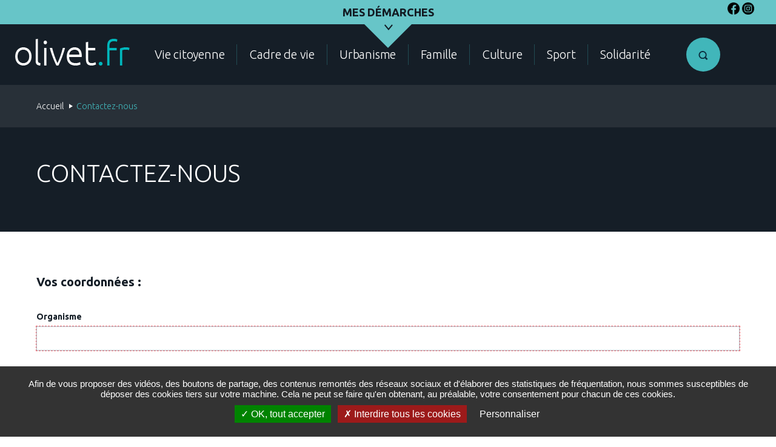

--- FILE ---
content_type: text/html; charset=UTF-8
request_url: https://www.olivet.fr/fr/contact
body_size: 21096
content:
<!DOCTYPE html>
<html lang="fr" dir="ltr">
  <head>
    <meta charset="utf-8" />
<script>
(function(){
  try {
    var gaProperty = 'UA-1144400-26';
    var disableStr = 'ga-disable-' + gaProperty;
    if (document.cookie.indexOf('!gtag=true') === -1) {
      window[disableStr] = true;
      console.log('GA disabled.');
    }
  }
    catch(e) {}
})();
        </script>
<script async src="https://www.googletagmanager.com/gtag/js?id=UA-1144400-26"></script>
<script>window.dataLayer = window.dataLayer || [];function gtag(){dataLayer.push(arguments)};gtag("js", new Date());gtag("set", "developer_id.dMDhkMT", true);gtag("config", "UA-1144400-26", {"groups":"default","anonymize_ip":true,"page_placeholder":"PLACEHOLDER_page_path","allow_ad_personalization_signals":false});</script>
<link rel="canonical" href="https://www.olivet.fr/fr/contact" />
<meta name="Generator" content="Drupal 10 (https://www.drupal.org)" />
<meta name="MobileOptimized" content="width" />
<meta name="HandheldFriendly" content="true" />
<meta name="viewport" content="width=device-width, initial-scale=1.0" />
<meta http-equiv="x-ua-compatible" content="ie=edge" />
<link rel="apple-touch-icon" sizes="180x180" href="/themes/custom/olivet/Images/favicons/apple-touch-icon.png" />
<link rel="icon" type="image/png" sizes="32x32" href="/themes/custom/olivet/Images/favicons/favicon-32x32.png" />
<link rel="icon" type="image/png" sizes="16x16" href="/themes/custom/olivet/Images/favicons/favicon-16x16.png" />
<link rel="manifest" href="/themes/custom/olivet/Images/favicons/manifest.json" />
<meta name="msapplication-config" content="/themes/custom/olivet/Images/favicons/browserconfig.xml" />
<meta name="theme-color" content="#ffffff" />
<link rel="icon" href="/sites/default/files/Logo_Olivet_Picto_turquoise%20site_1.png" type="image/png" />
<link rel="alternate" hreflang="fr" href="https://www.olivet.fr/fr/contact" />
<link rel="alternate" hreflang="en" href="https://www.olivet.fr/en/contact" />

    <title>Contactez-nous | Olivet</title>
    <link rel="stylesheet" media="all" href="/sites/default/files/css/css_ScCOqGbxBshRMokvd_tdfNiCU1DEH30GK7M-qwZ4YbA.css?delta=0&amp;language=fr&amp;theme=olivet&amp;include=eJx9jVkOwyAMRC9E4EiVCQ7QmkXYJM3tS_ePVP2ZGY3fyDNUmQMYC4yqUFxRjKdigSaWnWL2qkID36AGNq71CqS_je65dkuRAzpVC9EHGXka8wsr3lkwPT-sETc2D9WpuE6oNrRLacm8XMMZrocSCRNm0Q4FIrGW4v2P7RtLkMGjOy3xH4TMgzrc73IDON1sRA" />
<link rel="stylesheet" media="all" href="/sites/default/files/css/css_BcCmPr01QDgymxU0VWn2cW3KWYt_ZDH41vs_MFM9uwM.css?delta=1&amp;language=fr&amp;theme=olivet&amp;include=eJx9jVkOwyAMRC9E4EiVCQ7QmkXYJM3tS_ePVP2ZGY3fyDNUmQMYC4yqUFxRjKdigSaWnWL2qkID36AGNq71CqS_je65dkuRAzpVC9EHGXka8wsr3lkwPT-sETc2D9WpuE6oNrRLacm8XMMZrocSCRNm0Q4FIrGW4v2P7RtLkMGjOy3xH4TMgzrc73IDON1sRA" />
<link rel="stylesheet" media="print" href="/sites/default/files/css/css_suqxg_h4ayaScOHo5LzZLMzShoauwSELEawyR6kYtO0.css?delta=2&amp;language=fr&amp;theme=olivet&amp;include=eJx9jVkOwyAMRC9E4EiVCQ7QmkXYJM3tS_ePVP2ZGY3fyDNUmQMYC4yqUFxRjKdigSaWnWL2qkID36AGNq71CqS_je65dkuRAzpVC9EHGXka8wsr3lkwPT-sETc2D9WpuE6oNrRLacm8XMMZrocSCRNm0Q4FIrGW4v2P7RtLkMGjOy3xH4TMgzrc73IDON1sRA" />
<link rel="stylesheet" media="all" href="/sites/default/files/css/css_rJhnwCfBiJ3_4IGE21MtChgMyp9i7mSF5LyQ99D6F0k.css?delta=3&amp;language=fr&amp;theme=olivet&amp;include=eJx9jVkOwyAMRC9E4EiVCQ7QmkXYJM3tS_ePVP2ZGY3fyDNUmQMYC4yqUFxRjKdigSaWnWL2qkID36AGNq71CqS_je65dkuRAzpVC9EHGXka8wsr3lkwPT-sETc2D9WpuE6oNrRLacm8XMMZrocSCRNm0Q4FIrGW4v2P7RtLkMGjOy3xH4TMgzrc73IDON1sRA" />

    <script type="application/json" data-drupal-selector="drupal-settings-json">{"path":{"baseUrl":"\/","pathPrefix":"fr\/","currentPath":"node\/171","currentPathIsAdmin":false,"isFront":false,"currentLanguage":"fr"},"pluralDelimiter":"\u0003","suppressDeprecationErrors":true,"ajaxPageState":{"libraries":"[base64]","theme":"olivet","theme_token":null},"ajaxTrustedUrl":{"form_action_p_pvdeGsVG5zNF_XLGPTvYSKCf43t8qZYSwcfZl2uzM":true,"\/fr\/contact?ajax_form=1":true,"\/fr\/contact?element_parents=elements\/request_concerns\/attacments\u0026ajax_form=1":true,"\/fr\/search":true},"google_analytics":{"account":"UA-1144400-26","trackOutbound":true,"trackMailto":true,"trackTel":true,"trackDownload":true,"trackDownloadExtensions":"7z|aac|arc|arj|asf|asx|avi|bin|csv|doc(x|m)?|dot(x|m)?|exe|flv|gif|gz|gzip|hqx|jar|jpe?g|js|mp(2|3|4|e?g)|mov(ie)?|msi|msp|pdf|phps|png|ppt(x|m)?|pot(x|m)?|pps(x|m)?|ppam|sld(x|m)?|thmx|qtm?|ra(m|r)?|sea|sit|tar|tgz|torrent|txt|wav|wma|wmv|wpd|xls(x|m|b)?|xlt(x|m)|xlam|xml|z|zip"},"field_group":{"html_element":{"mode":"default","context":"view","settings":{"classes":"ddm__button","id":"","element":"button","show_label":false,"label_element":"h3","attributes":"type=\u0022button\u0022","effect":"none","speed":"fast","label":"enimages-bar__content"}},"link":{"mode":"quick_access_for_top_menu","context":"view","settings":{"label":"Link","classes":"demarches__link","id":"","target":"field_link","custom_uri":"","target_attribute":"default"}}},"ajax":{"edit-actions-preview-next":{"callback":"::submitAjaxForm","event":"click","effect":"fade","speed":500,"progress":{"type":"throbber","message":""},"disable-refocus":true,"url":"\/fr\/contact?ajax_form=1","httpMethod":"POST","dialogType":"ajax","submit":{"_triggering_element_name":"op","_triggering_element_value":"Valider"}},"edit-attacments-upload-button":{"callback":["Drupal\\file\\Element\\ManagedFile","uploadAjaxCallback"],"wrapper":"ajax-wrapper","effect":"fade","progress":{"type":"throbber","message":null},"event":"mousedown","keypress":true,"prevent":"click","url":"\/fr\/contact?element_parents=elements\/request_concerns\/attacments\u0026ajax_form=1","httpMethod":"POST","dialogType":"ajax","submit":{"_triggering_element_name":"attacments_upload_button","_triggering_element_value":"Transf\u00e9rer"}}},"hcaptcha":{"src":"https:\/\/hcaptcha.com\/1\/api.js?hl=fr\u0026render=explicit\u0026onload=drupalHcaptchaOnload"},"file":{"elements":{"#edit-attacments-upload":"jpg,png,gif,pdf,doc,docx,xls,xlsx,tif"}},"stratis_gdpr":{"tarteaucitron":{"customText":{"alertBigPrivacy":"Afin de vous proposer des vid\u00e9os, des boutons de partage, des contenus remont\u00e9s des r\u00e9seaux sociaux et d\u0027\u00e9laborer des statistiques de fr\u00e9quentation, nous sommes susceptibles de d\u00e9poser des cookies tiers sur votre machine. Cela ne peut se faire qu\u0027en obtenant, au pr\u00e9alable, votre consentement pour chacun de ces cookies.","disclaimer":"Ce site propose de personnaliser vos contenus et votre navigation. Lorsque vous naviguez sur ce site Internet, des informations sont susceptibles d\u0027\u00eatre enregistr\u00e9es (cookies) sur votre terminal, sous r\u00e9serve de vos choix.\u003Cbr\u003E\u003Cbr\u003ELa dur\u00e9e de validit\u00e9 de votre consentement ou de votre refus est de 6 mois.\u003Cbr\u003EPour en savoir plus, consultez notre \u003Ca href=\u0022\/node\/784\u0022\u003Epolitique de protection des donn\u00e9es.\u003C\/a\u003E","engage-stratis-youtube":"Activer le d\u00e9p\u00f4t de cookies Youtube pour lire la vid\u00e9o","engage-stratis-vimeo":"Activer le d\u00e9p\u00f4t de cookies Vimeo pour lire la vid\u00e9o","engage-stratis-dailymotion":"Activer le d\u00e9p\u00f4t de cookies Dailymotion pour lire la vid\u00e9o","engage-youtube":"Activer le d\u00e9p\u00f4t de cookies Youtube pour lire la vid\u00e9o","engage-vimeo":"Activer le d\u00e9p\u00f4t de cookies Vimeo pour lire la vid\u00e9o","engage-dailymotion":"Activer le d\u00e9p\u00f4t de cookies Dailymotion pour lire la vid\u00e9o"},"settings":{"hashtag":"#tarteaucitron","orientation":"bottom","showIcon":false,"showAlertSmall":false,"cookieslist":false,"adblocker":false,"DenyAllCta":true,"AcceptAllCta":true,"highPrivacy":true,"handleBrowserDNTRequest":false,"removeCredit":true,"moreInfoLink":false,"useExternalCss":false,"mandatory":false},"tarteaucitronForceExpire":"180","services":{"stratis-dailymotion":"stratis-dailymotion","gtag":"gtag","stratis-vimeo":"stratis-vimeo","stratis-youtube":"stratis-youtube"}}},"langcode":"fr","stratis_map":{"popup":"\/fr\/stratis-map\/get-popup"},"user":{"uid":0,"permissionsHash":"ecfed390977e95a600cf4f4594ea61a83b58e623729b352816791b66929c59ce"}}</script>
<script src="/sites/default/files/js/js_rmRB7ywH0hDIKVLrPy8OOMiRvnNEc_9luIqK4t2dJoM.js?scope=header&amp;delta=0&amp;language=fr&amp;theme=olivet&amp;include=[base64]"></script>
<script src="/modules/contrib/webform/js/webform.form.auto_focus.js?v=10.4.5"></script>

  </head>
  <body>
        <a href="#main-content" class="visually-hidden focusable">
      Aller au contenu principal
    </a>
    
      <div class="dialog-off-canvas-main-canvas" data-off-canvas-main-canvas>
    
  <div id="page" class="page">
    <nav id="menu-skip" class="menu-skip" role="navigation" aria-label="Liens d'évitements">
    <p id="menu-skip__label" class="ghost menu-skip__label">Aller à :</p>
    <ul aria-labelledby="menu-skip__label">
        <li><a href="#content">Contenu</a></li>
        <li class="desktop"><a href="#menu-main">Menu principal</a></li>
        <li class="smartphone"><a href="#menu-main-responsive">Menu principal</a></li>
        <li><a href="#footer">Pied de page</a></li>
        <li><a href="#">Aide</a></li>
    </ul>
</nav>
    <div class="print-banner">
    <img src="/themes/custom/olivet/Images/logos/logo-print.png" alt=""/>
</div>

                <div id="block-mesdemarches">
  
    
      <div class="block-content block-content--type-open block-content--view-mode-full ds-1col clearfix">

  

  <section class="ddm-demarches desktop-ddm-demarches ddm ddm--on">
    
<div  class="ddm__title">
    
<button  type="button" class="ddm__button">
    
  Mes démarches

  </button>
  </div>
<div  class="ddm__sub-level">
    <button class="ddm-demarches__close ddm__close" type="button"></button>
<div data-horizontal-tabs-panes class="ddm-demarches__content">    
      <p class="ddm-demarches__content-title">Mes démarches</p>
      
  


<div  class="ddm-demarches__content-inner">
          <div  class="ddm-demarches__content-list">
        
            <ul  class="demarches">
            <li class="demarches__item"><a href="/fr/demarches-etat-civil" class="field-group-link demarches__link">      <div  class="demarches__link-figure">
        
              <img src="/sites/default/files/quick_access/maisons-medical.png" width="80" height="80" alt="" loading="lazy" />


      
  
    </div>

      <span  class="demarches__link-title">
        
            État Civil
      
  
    </span>

</a>

</li>
      <li class="demarches__item"><a href="/fr/documents-d-identit%C3%A9" class="field-group-link demarches__link">      <div  class="demarches__link-figure">
        
              <img src="/sites/default/files/quick_access/documents-identite.png" width="80" height="80" alt="" loading="lazy" />


      
  
    </div>

      <span  class="demarches__link-title">
        
            Documents d&#039;identité
      
  
    </span>

</a>

</li>
      <li class="demarches__item"><a href="/fr/d%C3%A9marches-pour-les-associations" class="field-group-link demarches__link">      <div  class="demarches__link-figure">
        
              <img src="/sites/default/files/quick_access/associations.png" width="80" height="80" alt="" loading="lazy" />


      
  
    </div>

      <span  class="demarches__link-title">
        
            Associations
      
  
    </span>

</a>

</li>
      <li class="demarches__item"><a href="https://www.service-public.fr/particuliers/vosdroits/R16396" class="field-group-link demarches__link">      <div  class="demarches__link-figure">
        
              <img src="/sites/default/files/quick_access/elections.png" width="80" height="80" alt="" loading="lazy" />


      
  
    </div>

      <span  class="demarches__link-title">
        
            Élections - recensement
      
  
    </span>

</a>

</li>
      <li class="demarches__item"><a href="/fr/demandes-d-autorisation-d-urbanisme" class="field-group-link demarches__link">      <div  class="demarches__link-figure">
        
              <img src="/sites/default/files/quick_access/attestations.png" width="80" height="80" alt="" loading="lazy" />


      
  
    </div>

      <span  class="demarches__link-title">
        
            Demandes d&#039;urbanisme
      
  
    </span>

</a>

</li>
      <li class="demarches__item"><a href="/fr/autorisations-de-police" class="field-group-link demarches__link">      <div  class="demarches__link-figure">
        
              <img src="/sites/default/files/quick_access/police_0.png" width="80" height="80" alt="" loading="lazy" />


      
  
    </div>

      <span  class="demarches__link-title">
        
            Police
      
  
    </span>

</a>

</li>
      <li class="demarches__item"><a href="/fr/d%C3%A9marches-famille" class="field-group-link demarches__link">      <div  class="demarches__link-figure">
        
              <img src="/sites/default/files/quick_access/famille.png" width="80" height="80" alt="" loading="lazy" />


      
  
    </div>

      <span  class="demarches__link-title">
        
            Famille
      
  
    </span>

</a>

</li>
      <li class="demarches__item"><a href="/fr/d%C3%A9marches-cadre-de-vie" class="field-group-link demarches__link">      <div  class="demarches__link-figure">
        
              <img src="/sites/default/files/quick_access/cadre-de-vie.png" width="80" height="80" alt="" loading="lazy" />


      
  
    </div>

      <span  class="demarches__link-title">
        
            Cadre de vie
      
  
    </span>

</a>

</li>
      <li class="demarches__item"><a href="/fr/contact" class="field-group-link demarches__link">      <div  class="demarches__link-figure">
        
              <img src="/sites/default/files/quick_access/associations-2.png" width="80" height="80" alt="" loading="lazy" />


      
  
    </div>

      <span  class="demarches__link-title">
        
            Contact
      
  
    </span>

</a>

</li>
      <li class="demarches__item"><a href="https://www.olivet.fr/fr/annuaire-des-services" class="field-group-link demarches__link">      <div  class="demarches__link-figure">
        
              <img src="/sites/default/files/quick_access/contact.png" width="80" height="80" alt="" loading="lazy" />


      
  
    </div>

      <span  class="demarches__link-title">
        
            Annuaire des services
      
  
    </span>

</a>

</li>
      
      </ul>
  
    </div>


<div  class="ddm-demarches__content-account">
    <a href="https://www.espace-citoyens.net/olivet/espace-citoyens/" class="field-group-link account-link">      <div  class="account-link__figure">
        
            <svg xmlns="http://www.w3.org/2000/svg" viewBox="0 0 61.3 61.3">
  <style>.st0,.st1{fill:none;stroke:#41b6ba;stroke-width:2.5;stroke-miterlimit:10}.st1{stroke-linecap:round;stroke-linejoin:round}</style>
  <path class="st0" d="M60.1 30.6C60.1 46.9 46.9 60 30.7 60 14.4 60 1.3 46.9 1.3 30.6c0-16.2 13.2-29.4 29.4-29.4 16.2.1 29.4 13.2 29.4 29.4z"></path>
  <path class="st1" d="M24.4 21.2s8.1 1.1 10.6-5c0 0 2.7 5 6.6 5m-17 15v4.7s.3 2-11.5 5m23.6-9.7v4.7s-.3 2 11.5 5"></path>
  <path class="st1" d="M34.3 36.9c1.6-.4 2.4-1.1 2.4-1.1 2.7-1.9 4.4-8 4.9-12.2.7-6.2-.1-13.7-11-14h-.1c-10.9.2-11.7 7.7-11 14 .5 4.2 2.2 10.3 4.9 12.2 0 0 .8.7 2.4 1.1"></path>
</svg>
      
  
    </div>

    
      <p class="account-link__text">Accéder a mon compte citoyen</p>
      
  

</a>
  </div>
  </div></div>

  </div>
  </section>

</div>


  </div>
<div id="block-reseauxsociaux">
  
    
      
            <div><p><a href="https://www.facebook.com/villeOlivet/" target="_blank"><img alt="Facebook" height="20" src="/sites/default/files/inline-images/facebook.png" width="20" loading="lazy"></a>&nbsp;&nbsp;<a href="https://www.instagram.com/villeolivet/" target="_blank"><img alt="Instagram" height="20" src="/sites/default/files/inline-images/instagram.png" width="20" loading="lazy"></a></p>
</div>
      
  </div>

  
      <div class="page-head">
        
        <header id="header" class="header" role="banner">
          <div class="header__inner">
                  
<div id="block-olivet-branding" class="logo header__logo">
  
    
            <a href="/fr" title="Accueil" rel="home">
        <img src="/themes/custom/olivet/Images/logos/logo.png" alt="Accueil" />
      </a>
            
  </div>

<div class="header__menu menu-main-1__wrapper">
  <nav id="menu-main" class="menu-main-1" role="navigation" data-menu-main-one-calc="true">
    <ul class="menu-main-1__listitems menu-main-1__listitems-0">
      <li class="menu-main-1__item">
        <span>Menu</span>
        <div class="menu-main-1__sublevel">
                                                                        
                                
  
      
        <ul class="menu-main-1__listitems menu-main-1__listitems-1">
                        <li class="menu-main-1__item menu-main-1__item--no-button">
                <a href="/fr/vie-citoyenne" data-drupal-link-system-path="node/220">Vie citoyenne</a>
                </li>
                        <li class="menu-main-1__item menu-main-1__item--no-button">
                <a href="/fr/cadre-de-vie" data-drupal-link-system-path="node/221">Cadre de vie</a>
                </li>
                        <li class="menu-main-1__item menu-main-1__item--no-button">
                <a href="/fr/urbanisme" data-drupal-link-system-path="node/222">Urbanisme</a>
                </li>
                        <li class="menu-main-1__item menu-main-1__item--no-button">
                <a href="/fr/famille" data-drupal-link-system-path="node/224">Famille</a>
                </li>
                        <li class="menu-main-1__item menu-main-1__item--no-button">
                <a href="/fr/culture" data-drupal-link-system-path="node/226">Culture</a>
                </li>
                        <li class="menu-main-1__item menu-main-1__item--no-button">
                <a href="/fr/sport" data-drupal-link-system-path="node/223">Sport</a>
                </li>
                        <li class="menu-main-1__item menu-main-1__item--no-button">
                <a href="/fr/solidarite" data-drupal-link-system-path="node/225">Solidarité</a>
                </li>
          </ul>
      



                  </div>
        <div class="block-content block-content--type-open block-content--view-mode-mobile ds-1col clearfix">

  

  <div class="ddm-demarches nav-ddm-demarches ddm ddm--on">
    
<div  class="ddm__title">
    
            <div><div class="views-element-container">  <div class="section-custom section--enimages js-view-dom-id-1d57a960be95dade165426863572ced54084034a10fef324c37a0f5bbf98ba23">
    <div class="wrapper-wide">
      <div class="section-custom__head">
        
        <h2 class="section-custom__title">Voir &amp; revoir</h2>
        

                                </div>

      
        
  

  <div class="enimages">
    <div class="enimages-lg">
          </div>
    <div class="enimages-sm">
          <a href="/fr/galerie/4146" class="field-group-link enimages__bar enimages-bar" hreflang="fr">
  <div class="enimages-bar__img enimages-bar--video"><img src="/sites/default/files/styles/article_thumb_gallery_small/public/video_thumbnails/lq1pGqhy1_o.jpg?itok=ctmW4oKA" width="305" height="224" alt="" loading="lazy" />

</div>


<div  class="enimages-bar__content">
          <div  class="category enimages-bar__content-category">
        
            Cadre de vie, Sport
      
  
    </div>


  <h3 class="enimages-bar__content-title">
  Ouverture du nouveau skatepark !
</h3>

    
      <span class="enimages-bar__content-amount">1 video</span>
      
  


  </div></a>


    <a href="/fr/galerie/4099" class="field-group-link enimages__bar enimages-bar" hreflang="fr">
  <div class="enimages-bar__img enimages-bar--video"><img src="/sites/default/files/styles/article_thumb_gallery_small/public/video_thumbnails/nVzbKmwyDbc.jpg?itok=ygfeRRhS" width="305" height="224" alt="" loading="lazy" />

</div>


<div  class="enimages-bar__content">
          <div  class="category enimages-bar__content-category">
        
            Cadre de vie
      
  
    </div>


  <h3 class="enimages-bar__content-title">
  Finale départementale 2022 du challenge éducation routière
</h3>

    
      <span class="enimages-bar__content-amount">1 video</span>
      
  


  </div></a>


    <a href="/fr/galerie/4100" class="field-group-link enimages__bar enimages-bar" hreflang="fr">
  <div class="enimages-bar__img enimages-bar--video"><img src="/sites/default/files/styles/article_thumb_gallery_small/public/video_thumbnails/p3Pt56-e8io.jpg?itok=fR_89ocU" width="305" height="224" alt="" loading="lazy" />

</div>


<div  class="enimages-bar__content">
          <div  class="category enimages-bar__content-category">
        
            Cadre de vie, Sport
      
  
    </div>


  <h3 class="enimages-bar__content-title">
  Avancement du projet skatepark 
</h3>

    
      <span class="enimages-bar__content-amount">1 video</span>
      
  


  </div></a>


    <a href="/fr/galerie/3950" class="field-group-link enimages__bar enimages-bar" hreflang="fr">
  <div class="enimages-bar__img enimages-bar--video"><img src="/sites/default/files/styles/article_thumb_gallery_small/public/video_thumbnails/FThBtT5h3FM.jpg?itok=YNdfuR64" width="305" height="224" alt="" loading="lazy" />

</div>


<div  class="enimages-bar__content">
          <div  class="category enimages-bar__content-category">
        
            Cadre de vie
      
  
    </div>


  <h3 class="enimages-bar__content-title">
  Rencontre avec...Cécile Adelle
</h3>

    
      <span class="enimages-bar__content-amount">1 video</span>
      
  


  </div></a>



    </div>
    
    
  </div>

  
  <div class="more-link"><a href="/fr/galerie">Tous les albums</a></div>


                        </div>
  </div>
</div>
</div>
      
<button  type="button" class="ddm__button">
    
  Mes démarches

  </button>
  </div>
<div  class="ddm__sub-level">
    <button class="ddm-demarches__close ddm__close" type="button"></button>
<div data-horizontal-tabs-panes class="ddm-demarches__content">    
      <p class="ddm-demarches__content-title">Mes démarches</p>
      
  


<div  class="ddm-demarches__content-inner">
          <div  class="ddm-demarches__content-list">
        
            <ul  class="demarches">
            <li class="demarches__item"><a href="/fr/demarches-etat-civil" class="field-group-link demarches__link">      <div  class="demarches__link-figure">
        
              <img src="/sites/default/files/quick_access/maisons-medical.png" width="80" height="80" alt="" loading="lazy" />


      
  
    </div>

      <span  class="demarches__link-title">
        
            État Civil
      
  
    </span>

</a>

</li>
      <li class="demarches__item"><a href="/fr/documents-d-identit%C3%A9" class="field-group-link demarches__link">      <div  class="demarches__link-figure">
        
              <img src="/sites/default/files/quick_access/documents-identite.png" width="80" height="80" alt="" loading="lazy" />


      
  
    </div>

      <span  class="demarches__link-title">
        
            Documents d&#039;identité
      
  
    </span>

</a>

</li>
      <li class="demarches__item"><a href="/fr/d%C3%A9marches-pour-les-associations" class="field-group-link demarches__link">      <div  class="demarches__link-figure">
        
              <img src="/sites/default/files/quick_access/associations.png" width="80" height="80" alt="" loading="lazy" />


      
  
    </div>

      <span  class="demarches__link-title">
        
            Associations
      
  
    </span>

</a>

</li>
      <li class="demarches__item"><a href="https://www.service-public.fr/particuliers/vosdroits/R16396" class="field-group-link demarches__link">      <div  class="demarches__link-figure">
        
              <img src="/sites/default/files/quick_access/elections.png" width="80" height="80" alt="" loading="lazy" />


      
  
    </div>

      <span  class="demarches__link-title">
        
            Élections - recensement
      
  
    </span>

</a>

</li>
      <li class="demarches__item"><a href="/fr/demandes-d-autorisation-d-urbanisme" class="field-group-link demarches__link">      <div  class="demarches__link-figure">
        
              <img src="/sites/default/files/quick_access/attestations.png" width="80" height="80" alt="" loading="lazy" />


      
  
    </div>

      <span  class="demarches__link-title">
        
            Demandes d&#039;urbanisme
      
  
    </span>

</a>

</li>
      <li class="demarches__item"><a href="/fr/autorisations-de-police" class="field-group-link demarches__link">      <div  class="demarches__link-figure">
        
              <img src="/sites/default/files/quick_access/police_0.png" width="80" height="80" alt="" loading="lazy" />


      
  
    </div>

      <span  class="demarches__link-title">
        
            Police
      
  
    </span>

</a>

</li>
      <li class="demarches__item"><a href="/fr/d%C3%A9marches-famille" class="field-group-link demarches__link">      <div  class="demarches__link-figure">
        
              <img src="/sites/default/files/quick_access/famille.png" width="80" height="80" alt="" loading="lazy" />


      
  
    </div>

      <span  class="demarches__link-title">
        
            Famille
      
  
    </span>

</a>

</li>
      <li class="demarches__item"><a href="/fr/d%C3%A9marches-cadre-de-vie" class="field-group-link demarches__link">      <div  class="demarches__link-figure">
        
              <img src="/sites/default/files/quick_access/cadre-de-vie.png" width="80" height="80" alt="" loading="lazy" />


      
  
    </div>

      <span  class="demarches__link-title">
        
            Cadre de vie
      
  
    </span>

</a>

</li>
      <li class="demarches__item"><a href="/fr/contact" class="field-group-link demarches__link">      <div  class="demarches__link-figure">
        
              <img src="/sites/default/files/quick_access/associations-2.png" width="80" height="80" alt="" loading="lazy" />


      
  
    </div>

      <span  class="demarches__link-title">
        
            Contact
      
  
    </span>

</a>

</li>
      <li class="demarches__item"><a href="https://www.olivet.fr/fr/annuaire-des-services" class="field-group-link demarches__link">      <div  class="demarches__link-figure">
        
              <img src="/sites/default/files/quick_access/contact.png" width="80" height="80" alt="" loading="lazy" />


      
  
    </div>

      <span  class="demarches__link-title">
        
            Annuaire des services
      
  
    </span>

</a>

</li>
      
      </ul>
  
    </div>


<div  class="ddm-demarches__content-account">
    <a href="https://www.espace-citoyens.net/olivet/espace-citoyens/" class="field-group-link account-link">      <div  class="account-link__figure">
        
            <svg xmlns="http://www.w3.org/2000/svg" viewBox="0 0 61.3 61.3">
  <style>.st0,.st1{fill:none;stroke:#41b6ba;stroke-width:2.5;stroke-miterlimit:10}.st1{stroke-linecap:round;stroke-linejoin:round}</style>
  <path class="st0" d="M60.1 30.6C60.1 46.9 46.9 60 30.7 60 14.4 60 1.3 46.9 1.3 30.6c0-16.2 13.2-29.4 29.4-29.4 16.2.1 29.4 13.2 29.4 29.4z"></path>
  <path class="st1" d="M24.4 21.2s8.1 1.1 10.6-5c0 0 2.7 5 6.6 5m-17 15v4.7s.3 2-11.5 5m23.6-9.7v4.7s-.3 2 11.5 5"></path>
  <path class="st1" d="M34.3 36.9c1.6-.4 2.4-1.1 2.4-1.1 2.7-1.9 4.4-8 4.9-12.2.7-6.2-.1-13.7-11-14h-.1c-10.9.2-11.7 7.7-11 14 .5 4.2 2.2 10.3 4.9 12.2 0 0 .8.7 2.4 1.1"></path>
</svg>
      
  
    </div>

    
      <p class="account-link__text">Accéder a mon compte citoyen</p>
      
  

</a>
  </div>
  </div></div>

  </div>
  </div>

</div>


      </li>
    </ul>
  </nav>
</div>
<div class="views-exposed-form header__search search-box" data-drupal-selector="views-exposed-form-search-page-search" id="search">
  
    
      <form action="/fr/search" method="get" id="views-exposed-form-search-page-search" accept-charset="UTF-8">
  
<div class="ddm search-box__wrapper">
  <div class="ddm__title">
    <svg class="svg-icon" role="img" aria-label="Ouvrir la recherche" viewBox="0 0 512 512" width="12" height="12">
      <title>Ouvrir la recherche</title>
      <path d="M501 433l-88-88c22-35 35-77 35-121C448 100 348 0 224 0S0 100 0 224s100 224 224 224c44 0 86-13 121-35l88 88c6 6 16 6 22 0l46-46c6-6 6-16 0-22zm-277-49c-88 0-160-72-160-160S136 64 224 64s160 72 160 160-72 160-160 160z"></path>
    </svg>
  </div>
  <div class="ddm__sub-level search-box_fields">
    <div class="search-box__fields-wrapper">
      <div class="search-box__field-wrapper search-box__field-wrapper--in-line js-form-item form-item js-form-type-search-api-autocomplete form-item-keywords js-form-item-keywords">
      <label for="search-box__input">Recherche:</label>
        <input data-drupal-selector="edit-keywords" type="text" id="search-box__input" name="keywords" value="" size="30" maxlength="128" class="form-text" />

        </div>

    </div>

    <div class="search-box__button-wrapper">
      <button class="button-1 button-1--no-icon button-1--svg ddm__close search-box__button" type="submit">
        <svg class="svg-icon" role="img" aria-label="Rechercher sur le site" viewBox="0 0 512 512" width="12" height="12">
          <title>Rechercher sur le site</title>
          <path d="M501 433l-88-88c22-35 35-77 35-121C448 100 348 0 224 0S0 100 0 224s100 224 224 224c44 0 86-13 121-35l88 88c6 6 16 6 22 0l46-46c6-6 6-16 0-22zm-277-49c-88 0-160-72-160-160S136 64 224 64s160 72 160 160-72 160-160 160z"></path>
        </svg>
      </button>
    </div>
  </div>

  
</div>

</form>

  </div>

  
          </div>
        </header>
      </div>
    
                  <div class="top-of-content">
          <div class="top-of-content__wrapper">
                          <div class="breadcrumb">
    <p>
                        <a href="/fr">Accueil</a>
                                <span>Contactez-nous</span>
                  </p>
  </div>

  
  
          </div>
        </div>

        <main class="main" role="main">
                <div data-drupal-messages-fallback class="hidden"></div><div id="block-olivet-content">
  
    
      
<article id="content" class="node node--type-webform node--view-mode-full section-main">
  
      <header class="heading heading--single-news">
    <div class="heading__wrapper">
      
<div  class="heading__wrap">
    
  <h1>
  Contactez-nous
</h1>


  </div>
    </div>
    </header>
  
  <div class="section-main__wrapper">
  <div class="section-main__wrapper-2">
    
  <div class="section-main__content">
  
  <span id="webform-submission-contact-node-171-form-ajax-content"></span><div id="webform-submission-contact-node-171-form-ajax" class="webform-ajax-form-wrapper" data-effect="fade" data-progress-type="throbber"><form class="webform-submission-form webform-submission-add-form webform-submission-contact-form webform-submission-contact-add-form webform-submission-contact-node-171-form webform-submission-contact-node-171-add-form js-webform-submit-once js-webform-disable-autosubmit js-webform-autofocus js-webform-details-toggle webform-details-toggle" autocomplete="off" data-drupal-selector="webform-submission-contact-node-171-add-form" enctype="multipart/form-data" action="/fr/contact" method="post" id="webform-submission-contact-node-171-add-form" accept-charset="UTF-8">
  
  <fieldset data-drupal-selector="edit-know-you" id="edit-know-you" class="js-webform-type-fieldset webform-type-fieldset js-form-item form-item js-form-wrapper form-wrapper">
      <legend>
    <span class="fieldset-legend">Vos coordonnées :</span>
  </legend>
  <div class="fieldset-wrapper">
                <div class="form__field-wrapper js-form-item form-item js-form-type-textfield form-item-organization js-form-item-organization">
      <label for="edit-organization">Organisme</label>
        <input autocomplete="off" data-drupal-selector="edit-organization" type="text" id="edit-organization" name="organization" value="" size="60" maxlength="255" class="form-text" />

        </div>
<div class="grid has-gutter form__field-wrapper js-form-wrapper form-wrapper" data-drupal-selector="edit-wrap" id="edit-wrap"><div class="form__field-wrapper js-form-item form-item js-form-type-select form-item-civility js-form-item-civility">
      <label for="edit-civility" class="js-form-required form-required">Civilité <em class="required">(obligatoire)</em>:</label>
        <select data-drupal-selector="edit-civility" id="edit-civility" name="civility" class="form-select required" required="required" aria-required="true"><option value="none">- Sélectionner -</option><option value="female">Mme</option><option value="male">M.</option></select>
        </div>
<div class="form__field-wrapper js-form-item form-item js-form-type-textfield form-item-name js-form-item-name">
      <label for="edit-name" class="js-form-required form-required">Nom <em class="required">(obligatoire)</em>:</label>
        <input autocomplete="off" data-drupal-selector="edit-name" type="text" id="edit-name" name="name" value="" size="60" maxlength="255" class="form-text required" required="required" aria-required="true" />

        </div>
<div class="form__field-wrapper js-form-item form-item js-form-type-textfield form-item-surname js-form-item-surname">
      <label for="edit-surname" class="js-form-required form-required">Prénom <em class="required">(obligatoire)</em>:</label>
        <input autocomplete="off" data-drupal-selector="edit-surname" type="text" id="edit-surname" name="surname" value="" size="60" maxlength="255" class="form-text required" required="required" aria-required="true" />

        </div>
</div>
<div class="form__field-wrapper js-form-item form-item js-form-type-textfield form-item-address js-form-item-address">
      <label for="edit-address">Adresse</label>
        <input autocomplete="off" data-drupal-selector="edit-address" type="text" id="edit-address" name="address" value="" size="60" maxlength="255" class="form-text" />

        </div>
<div class="form__field-wrapper js-form-item form-item js-form-type-textfield form-item-postcode js-form-item-postcode">
      <label for="edit-postcode">Code postal</label>
        <input autocomplete="off" data-drupal-selector="edit-postcode" type="text" id="edit-postcode" name="postcode" value="" size="60" maxlength="255" class="form-text" />

        </div>
<div class="form__field-wrapper js-form-item form-item js-form-type-textfield form-item-city js-form-item-city">
      <label for="edit-city">Ville</label>
        <input autocomplete="off" data-drupal-selector="edit-city" type="text" id="edit-city" name="city" value="" size="60" maxlength="255" class="form-text" />

        </div>
<div class="form__field-wrapper js-form-item form-item js-form-type-tel form-item-phone js-form-item-phone">
      <label for="edit-phone" class="js-form-required form-required">Téléphone <em class="required">(obligatoire)</em>:</label>
        <input data-drupal-selector="edit-phone" type="tel" id="edit-phone" name="phone" value="" size="30" maxlength="128" class="form-tel required" required="required" aria-required="true" />

        </div>
<div class="form__field-wrapper js-form-item form-item js-form-type-email form-item-mail js-form-item-mail">
      <label for="edit-mail" class="js-form-required form-required">Courrier <em class="required">(obligatoire)</em>:</label>
        <input pattern="[^@\s]+@[^@\s]+\.[^@\s]+" data-drupal-selector="edit-mail" type="email" id="edit-mail" name="mail" value="" size="60" maxlength="254" class="form-email required" required="required" aria-required="true" />

        </div>

          </div>
</fieldset>
<fieldset data-drupal-selector="edit-request-concerns" id="edit-request-concerns" class="js-webform-type-fieldset webform-type-fieldset js-form-item form-item js-form-wrapper form-wrapper">
      <legend>
    <span class="fieldset-legend">Votre demande:</span>
  </legend>
  <div class="fieldset-wrapper">
                <div class="form__field-wrapper js-form-item form-item js-form-type-textfield form-item-type-of-request js-form-item-type-of-request">
      <label for="edit-type-of-request" class="js-form-required form-required">Type de demande <em class="required">(obligatoire)</em>:</label>
        <input autocomplete="off" data-drupal-selector="edit-type-of-request" type="text" id="edit-type-of-request" name="type_of_request" value="" size="60" maxlength="255" class="form-text required" required="required" aria-required="true" />

        </div>
<div class="form__field-wrapper js-form-item form-item js-form-type-textarea form-item-message js-form-item-message">
      <label for="edit-message" class="js-form-required form-required">Votre demande <em class="required">(obligatoire)</em>:</label>
        <div>
  <textarea minlength="20" data-drupal-selector="edit-message" id="edit-message" name="message" rows="5" cols="60" class="form-textarea required" required="required" aria-required="true"></textarea>
</div>

        </div>
<div id="ajax-wrapper"><div class="form__field-wrapper powermail_fieldwrap_file js-form-item form-item js-form-type-managed-file form-item-attacments js-form-item-attacments">
      <label for="edit-attacments-upload" id="edit-attacments--label">Pièce jointe</label>
        <div id="edit-attacments" class="js-form-managed-file form-managed-file">
  <input aria-describedby="edit-attacments--description" data-drupal-selector="edit-attacments-upload" multiple="multiple" type="file" id="edit-attacments-upload" name="files[attacments][]" size="22" class="js-form-file form-file" />
  <input class="js-hide button js-form-submit form-submit" data-drupal-selector="edit-attacments-upload-button" formnovalidate="formnovalidate" type="submit" id="edit-attacments-upload-button" name="attacments_upload_button" value="Transférer" />
<input data-drupal-selector="edit-attacments-fids" type="hidden" name="attacments[fids]" />

</div>

            <div class="description">
      <div id="edit-attacments--description" class="webform-element-description">Un nombre illimité de fichiers peuvent être transférés dans ce champ.<br />Limité à 50 Mo.<br />Types autorisés : jpg, png, gif, pdf, doc, docx, xls, xlsx, tif.
</div>

    </div>
  </div>
</div>
          </div>
</fieldset>


                    <fieldset  data-drupal-selector="edit-captcha" class="captcha captcha-type-challenge--hcaptcha">
          <legend class="captcha__title js-form-required form-required">
            CAPTCHA
          </legend>
                  <div class="captcha__element">
            <input data-drupal-selector="edit-captcha-sid" type="hidden" name="captcha_sid" value="720" />
<input data-drupal-selector="edit-captcha-token" type="hidden" name="captcha_token" value="K6o3AblIDPYZ_N4QhE55cfiZ_r7Bzz1_JmGqr5HfiPk" />
<input data-drupal-selector="edit-captcha-response" type="hidden" name="captcha_response" value="hCaptcha no captcha" />
<div class="h-captcha" data-sitekey="a738a586-1c60-4e8e-925e-c7e06b7e7a90"></div><input data-drupal-selector="edit-captcha-cacheable" type="hidden" name="captcha_cacheable" value="1" />

          </div>
                      <div class="captcha__description description">Cette question sert à vérifier si vous êtes un visiteur humain ou non afin d&#039;éviter les soumissions de pourriel (spam) automatisées.</div>
                          </fieldset>
            <div data-drupal-selector="edit-actions" class="form-actions webform-actions js-form-wrapper form-wrapper" id="edit-actions">  <label class="webform-button--preview input-to-button button-1 button-1--variation-1 button js-form-submit form-submit" for="edit-actions-preview-next">
          Valider
      </label>
  <input class="webform-button--preview input-to-button button-1 button-1--variation-1 button js-form-submit form-submit" data-drupal-selector="edit-actions-preview-next" data-disable-refocus="true" type="submit" id="edit-actions-preview-next" name="op" value="Valider" style="display: none !important;"/>

</div>
<input autocomplete="off" data-drupal-selector="form-sl6qa3vyfnjuvdpswvtfs08q-qaavffc6wvssxyl4bk" type="hidden" name="form_build_id" value="form-SL6qA3VyFnjUvDpsWVTFS08Q_QAAVffc6WVsSXYl4bk" />
<input data-drupal-selector="edit-webform-submission-contact-node-171-add-form" type="hidden" name="form_id" value="webform_submission_contact_node_171_add_form" />


  
</form>
</div>

  </div>
  </div>
  </div>

  
  </article>


  </div>

  
        </main>
          
    <div class="go-to-top"><p><a href="#page" class="button-1 button-1--no-text">Retour en haut de la page</a></p></div>

          <footer id="footer" class="footer" role="contentinfo">
        <div class="footer__wrapper">
          <div class="footer__wrapper-2">
                  <div id="block-city-zone-footer" class="footer__site-infos site-infos">
  
    
      
<div class="site-infos__logo">
    <a class="site-infos__logo-link" href="/">
      
                    <img width="144" height="44" src="/sites/default/files/2018-01/olivet-logo.svg" alt="Olivet" />


      
  
  </a>
    </div>



<div  class="site-infos__left-col">
    
<div  class="site-infos__address">
        
      <h2 class="site-infos__title">Mairie d’olivet</h2>
      
  


    <span class="address-line1">283, rue du Général de Gaulle</span>

    <br>
    <span class="postal-code">45160</span>
 -
          <span class="locality">OLIVET</span>

    <a href="tel:+0238698300" class="field-group-link site-infos__contact-link">
            <div>0238698300</div>
      </a>
  <a href="/fr/contact" class="site-infos__contact-control">Contactez-nous</a>

  </div>
  </div>
<div  class="site-infos__right-col">
        
      <h2 class="site-infos__title">Horaires</h2>
      
  


            <div><p>Lundi, mercredi, jeudi et vendredi :&nbsp;8h30 &gt; 12h30 et 13h30 &gt; 17h30</p><p>Mardi :&nbsp;10h &gt; 17h30</p><p>Samedi : 8h30 &gt; 12h30</p></div>
      
  </div>


  </div>
<div class="footer__menu-cross">
  <nav id="menu-cross" class="menu-cross" role="navigation"
       aria-labelledby="block-olivet-footer-menu">
                      
    <h2 class="visually-hidden" id="block-olivet-footer-menu">Footer menu</h2>
    

              
              <ul>
              <li>
        <a href="/fr/accessibilit%C3%A9" data-drupal-link-system-path="node/785">Accessibilité</a>
              </li>
          <li>
        <a href="/fr/mentions-legales" data-drupal-link-system-path="node/784">Mentions légales</a>
              </li>
          <li>
        <a href="/fr/cr%C3%A9dits" data-drupal-link-system-path="node/783">Crédits</a>
              </li>
        </ul>
  


    
    <br>
    <ul><li><a href="#" onclick="tarteaucitron.userInterface.openPanel();return false;">Gestion des cookies</a></li></ul>
    
  </nav>
</div>
<section id="block-newsletter" class="footer__newsletter newsletter">
  
      <h2 class="newsletter__title">Lettre d&#039;information du conservatoire</h2>
    
      <form method="post" action="/fr/lettre-d-information">
  <div class="newsletter__fields">
    <div class="newsletter__fields-wrapper">
      <div class="newsletter__field-wrapper">
        <label for="email">Saisir votre adresse e-mail :</label>
        <input name="email" id="email" type="email" required placeholder="exemple@lorem.dom"/>
      </div>
    </div>
    <div class="newsletter__button-wrapper">
      <button type="submit" class="newsletter__submit">
        Valider
      </button>
    </div>
  </div>
</form>
<ul class="newsletter__links">
  <li><a class="newsletter__links-archive" href="#">Archives</a></li>
  <li><a class="newsletter__links-unsubscribe" href="/fr/lettre-d-information?choise=1">Désinscrire</a></li>
</ul>
  </section>

  
          </div>
        </div>
      </footer>
        <p class="stratis">Réalisation <a title="Stratis, agence de conseil en communication et concertation publique" target="_blank" href="http://www.stratis.fr">Stratis</a></p>  </div>

<div class="hidden"><svg xmlns="http://www.w3.org/2000/svg" xmlns:xlink="http://www.w3.org/1999/xlink"><symbol viewBox="0 0 512 512" id="avatar-1"><path d="M397.4 512.3h-67c-5.4 0-9.7-4.4-9.7-9.7 0-5.4 4.4-9.7 9.7-9.7h67c3.3 0 6-2.2 6-4.9V366v-.3c0-60-46-112-111.9-126.4-5.2-1.1-8.6-6.3-7.4-11.6 1.1-5.2 6.3-8.6 11.6-7.4 74.9 16.4 127.2 76.2 127.2 145.4v122.4c-.1 13.3-11.5 24.2-25.5 24.2z"/><path d="M348.3 512.3H114.6c-14 0-25.5-10.9-25.5-24.4V366v-.3c.1-69.5 52.4-129.1 127.2-145.5 5.3-1.2 10.4 2.2 11.6 7.4 1.1 5.2-2.2 10.4-7.4 11.6-65.9 14.4-111.9 66.4-111.9 126.4v122.3c0 2.7 2.8 4.9 6 4.9h233.7c5.4 0 9.7 4.4 9.7 9.7 0 5.4-4.3 9.8-9.7 9.8z"/><path d="M287.6 238.3c-5.4 0-9.7-4.4-9.7-9.7v-33.3c0-3.7 2.1-7.1 5.5-8.8 47.4-28.6 52.5-67.6 42.8-107.2C316 43.3 287 19 253.9 19c-33 0-62.1 24.2-72.2 60.3-8.2 29.4-4.9 45.9 3.5 66.9 8 19.3 22.1 32 39.3 40.3 3.4 1.6 5.5 5 5.5 8.8v33.3c0 5.4-4.4 9.7-9.7 9.7-5.4 0-9.7-4.4-9.7-9.7v-27.4c-17.1-9.7-32.1-24.7-41.3-43.5-8.7-21-18.4-47-4.3-89.7C179.1 26.9 214.2-.3 254-.3c39.9 0 75 27.2 89.1 68.3 15.1 41.4 10.4 101-45.6 133.2v27.4c-.2 5.4-4.6 9.7-9.9 9.7z"/></symbol><symbol viewBox="0 0 512 512" id="avatar-2"><path d="M436.2 511.9H75.8c-5.4 0-9.8-4.4-9.8-9.8 0-56.7 17.6-102.5 53.9-140.2 3.8-3.9 10-4 13.9-.3 3.9 3.8 4 10 .3 13.9-30.5 31.7-46.3 69.9-48.2 116.8h340.4c-2.5-62.2-29.2-108.9-83.3-146.3-51.2-35.4-51.4-72.9-49.1-87.4.8-5.4 5.9-9 11.2-8.2 5.4.8 9 5.9 8.2 11.2-1.7 10.8-1.2 39.2 40.9 68.2 61.9 42.8 92 99.1 92 172.3-.2 5.4-4.6 9.8-10 9.8z"/><path d="M334.5 123.6c-.5-4.3-3.8-7.7-8.1-8.6-26.4-5-35.5-36.5-35.6-37.1-1.4-5.2-6.9-8.3-12.3-7-5.4 1.4-8.6 6.7-7.2 12 .5 1.7 10.7 38.5 43.8 49.4 1.6 18.1 5.1 68.4-3.7 92.4-6.4 17.6-17.4 28.4-33.3 32.7-10 2.3-15.9 3.1-26.4 2.3-10.5-.8-16.8-2-25.8-7.2-4.8-2.7-11-1.2-13.8 3.5-2.8 4.7-1.2 10.7 3.6 13.4 12 6.8 24.6 10.1 37.7 9.9 1.4 0 7.4-.1 9-.2 33.3-.6 56.6-17 68-47.9 12.2-33.5 4.4-104.6 4.1-107.6z"/><path d="M367.9 355.5h-.2c-5.4-.1-9.7-4.6-9.6-10 0-1.5 3.3-153.4 3.3-207.9 0-50.9-23.8-92.4-62-108.2-5-2.1-7.4-7.8-5.3-12.8 2.1-5 7.8-7.4 12.8-5.3C352.6 30.1 381 78.5 381 137.5c0 54.7-3.3 206.8-3.3 208.3-.1 5.4-4.5 9.7-9.8 9.7zM248 423.5c-3.9 0-7.5-2.4-9-6-14.4-33.9-42.3-47.9-42.6-48.1-4.9-2.4-6.9-8.3-4.5-13.1 2.4-4.9 8.2-6.9 13.1-4.6 1.2.6 24.8 12.2 42.7 40.2 13.7-24.9 43.6-66.5 90.2-66.5h1.5c5.4.1 9.7 4.6 9.6 10-.1 5.4-4.4 9.8-10 9.6h-1.1c-51.9 0-80.4 71.5-80.7 72.2-1.5 3.7-5 6.2-9 6.2-.1.1-.1.1-.2.1z"/><path d="M311.5 13.4C280.8-3.4 247.2-4.2 211.8 11c-9.5 4.1-18.4 10.3-26.3 18.6L170.8 45c-.3.3-.6.6-.8 1-18.9 26-29.5 60.3-31.1 96.2-.3.9-.5 1.9-.5 2.9l-.5 166.9c0 8.4-6.9 15.3-15.3 15.3s-15.3-6.9-15.3-15.3c0-5.4-4.4-9.8-9.8-9.8s-9.9 4.4-9.8 9.8c.3 13.6 5.3 21.7 6.5 25.1 7.8 21.5 27.2 48.9 63 48.9 2.2 0 4.4-.1 6.7-.3 68.6-6.2 62.8-102.3 60.8-133.8-2.6-42.9-15.4-87.1-22-107.6 59.1-9.7 84.3-54.6 85.4-56.7 2.6-4.8.9-10.7-3.9-13.3-4.8-2.6-10.7-.9-13.3 3.9-.2.4-24.6 43.8-82.1 48-3.1.2-5.9 1.9-7.5 4.5-1.7 2.6-2 5.8-1 8.7.2.6 21.5 59.4 24.8 113.8 4.5 74.1-9.1 110-43 113.1-15.7 1.4-26.9-6.2-33-11.2-6.2-5.1-5.4-8.1-5.4-8.1 18.8-.5 33.9-15.9 33.9-34.8l.4-137.4v-14.3s.1-13 .5-19.5c1.8-31 10.9-60.3 27-82.7l14.1-14.9c6.1-6.3 12.8-11.1 19.9-14.1 30-12.9 57-12.4 82.6 1.6 4.8 2.6 10.7.9 13.3-3.9 2.6-5 .9-11-3.9-13.6z"/></symbol><symbol viewBox="0 0 512 512" id="avatar-3"><path d="M258.5 280.9H256c-53.4 1.9-81.5-56.7-88.8-74.5-9.9-3.3-29.4-13.4-36.4-42.2-3.5-14.4-2.2-26.1 3.9-34.8 3.8-5.4 8.6-8.5 12.7-10.2C158.2 45 192 19.9 211.5 11.5c28-12 65.3-18 88.8.1 15.4.3 28.4 5.7 38.7 16 21.8 21.7 26.8 60.7 26.7 92.1 3.8 1.8 8.2 4.8 11.6 9.7 6.1 8.7 7.5 20.5 3.9 34.8-7.1 28.8-26.5 38.8-36.4 42.2-7.2 17.5-34.5 74.5-86.3 74.5zm-6.7-20.2c.4 0 .7 0 1.1.1 1.1.1 2.1.2 3.1.2s2.1-.1 3.1-.2 2-.1 3 .1c43.5-3.6 65.7-65.5 66-66.2 1.2-3.5 4.3-6 7.9-6.5.7-.1 19.8-3.6 26-28.9 2.1-8.5 1.8-14.9-.9-18.7-2.4-3.4-6.5-4.1-6.5-4.1-5.1-.5-9-4.9-8.8-10.1 1.1-40.4-6.2-70.6-20.7-85-7.3-7.3-16.5-10.6-28-10.3-2.5.1-5.1-.8-7-2.6-15.2-13.9-46.5-9.5-70.7.9-16.2 7-44.6 29-53.2 98.4-.6 4.6-4.2 8.1-8.8 8.6 0 0-4.2.7-6.6 4.3-2.6 3.8-2.9 10.3-.8 18.6 6.3 25.8 25.9 28.8 26 28.9 3.7.5 6.7 3 7.9 6.5.2.7 22.4 62.6 66 66.1.6 0 1.2-.1 1.9-.1z"/><path d="M437.4 512H74.6c-5.5 0-9.9-4.4-9.9-9.9 0-73.6 30.3-130.3 92.6-173.3 53.4-36.9 38.8-72.1 38.2-73.5-2.2-5 0-10.8 5-13 4.9-2.2 10.7-.1 13 4.8 1 2.1 22.8 51.3-44.9 98-54.5 37.7-81.4 84.6-83.9 147.2h342.6c-2.5-62.6-29.4-109.5-83.9-147.2-67.4-46.6-47.7-95.6-46.9-97.7 2.1-5 7.9-7.4 12.9-5.3 5 2.1 7.4 7.8 5.3 12.9-.7 1.7-13.6 36.9 39.9 73.9 62.3 43 92.6 99.7 92.6 173.3 0 5.4-4.4 9.8-9.8 9.8zM204.1 186.7c-10.1 0-27.3-9.4-27.5-9.5-4.7-2.7-6.4-8.7-3.7-13.5 2.5-4.4 8-6.2 12.5-4.2-8.9-39.3 22.5-75.6 43.9-91.3 2.8-2.1 6.6-2.5 9.8-1.1 3.2 1.4 5.5 4.4 5.9 7.9.3 2 7.6 49.8 84.7 44.7 5.4-.4 10.2 3.8 10.5 9.2.4 5.4-3.8 10.1-9.2 10.5-66.3 4.4-91.4-26.3-100.6-46.1-15.4 15-39.8 46.3-18.4 78.4 1.5 2.3 2 5.1 1.4 7.7-.6 2.7-2.3 4.9-4.6 6.3-1.3.7-2.9 1-4.7 1zM165.5 225.9c0 8.3-6.8 15.1-15.1 15.1s-15.1-6.8-15.1-15.1 6.8-15.1 15.1-15.1 15.1 6.8 15.1 15.1zM376.8 225.9c0 8.3-6.8 15.1-15.1 15.1s-15.1-6.8-15.1-15.1 6.8-15.1 15.1-15.1 15.1 6.8 15.1 15.1z"/><path d="M271.1 397.8c0 8.3-6.8 15.1-15.1 15.1s-15.1-6.8-15.1-15.1 6.8-15.1 15.1-15.1 15.1 6.7 15.1 15.1zM228.7 385.6c-2.2 0-4.4-.7-6.2-2.2l-49.9-40.6c-4.2-3.4-4.9-9.7-1.4-13.9 3.4-4.2 9.7-4.9 13.9-1.4L235 368c4.2 3.4 4.9 9.7 1.4 13.9-2 2.4-4.8 3.7-7.7 3.7zM283.3 385.6c-2.9 0-5.7-1.2-7.7-3.6-3.4-4.2-2.8-10.5 1.4-13.9l49.9-40.6c4.2-3.4 10.5-2.8 13.9 1.4 3.4 4.2 2.8 10.5-1.4 13.9l-49.9 40.6c-1.8 1.4-4 2.2-6.2 2.2z"/></symbol><symbol viewBox="0 0 512 512" id="avatar-4"><path d="M258.2 311.2H256c-46.6 1.7-71.1-48.9-77.6-64.9-8.9-3-25.6-12-31.8-37-3.1-12.7-1.9-23 3.5-30.7 3.3-4.7 7.4-7.4 11-8.9 9.5-64.5 38.9-86.4 56-93.7 31.1-13.4 60.7-12.7 87.8 2.1 30.4 16.7 46.6 48.4 47 92 3.3 1.6 7 4.2 10 8.5 5.4 7.7 6.6 18.1 3.5 30.7-6.1 25-22.9 34-31.8 37-6.4 15.7-30.3 64.9-75.4 64.9zm-5.9-18.7c.3 0 .7 0 1 .1.9.1 1.8.2 2.7.2.9 0 1.8-.1 2.7-.2.9-.1 1.8-.1 2.7.1 37.5-3.1 56.5-56.5 56.7-57 1.1-3.3 4-5.6 7.4-6.1.6-.1 16.8-3.1 22.1-24.6 1.7-7 1.5-12.4-.6-15.6-2-2.9-5.3-3.5-5.5-3.5-4.8-.5-8.2-4.6-8.1-9.4 1.1-40.4-11.5-68-37.4-82.2-22.2-12.1-45.6-12.6-71.6-1.4-23.7 10.2-40.4 41.2-45.8 85-.5 4.3-3.9 7.6-8.2 8 0 0-3.3.5-5.3 3.5-2.1 3.2-2.3 8.6-.6 15.6 5.3 21.5 21.5 24.5 22.2 24.6 3.3.6 6.2 2.9 7.3 6.1.2.6 19.3 53.9 56.7 57 .5-.2 1.1-.2 1.6-.2z"/><path d="M413.5 512h-315c-5.1 0-9.2-4.1-9.2-9.2 0-64.1 26.4-113.6 80.7-151.1 45.9-31.7 33.5-61.8 32.9-63.1-2-4.6 0-10.1 4.6-12.1 4.6-2.1 10-.1 12.1 4.5.8 1.8 20 45-39.2 85.9-47 32.5-70.2 72.9-72.6 126.7H404c-2.3-53.8-25.6-94.3-72.5-126.7-59-40.7-41.7-83.8-40.9-85.6 2-4.7 7.4-6.9 12.1-4.9 4.7 2 6.9 7.3 4.9 12-.6 1.5-11.5 31.7 34.4 63.4 54.3 37.5 80.7 86.9 80.7 151.1 0 5-4.1 9.1-9.2 9.1zM316.1 205.1c-1.3 0-2.1-.1-2.4-.1-2.6-.2-5-1.6-6.6-3.7-1.6-2.1-2.1-4.8-1.6-7.4 2.6-12.5.6-20.6-2.7-25.8l.1 4.3c0 2.5-.9 4.8-2.6 6.6-1.7 1.8-4.1 2.7-6.6 2.7h-73.6c-2.6 0-5.1-1.1-6.8-3-1.7-1.9-2.6-4.5-2.4-7l.1-.6c-2.2 5.1-3.2 12.4-1 22.7.5 2.6 0 5.2-1.6 7.4-1.6 2.1-3.9 3.5-6.6 3.7-1.7.2-16.9 1.2-28.1-10-8.4-8.4-11.8-21-10.2-37.4.5-5.1 5-8.7 10.1-8.2s8.8 5 8.2 10.1c-.7 7.3-.5 17.1 4.9 22.5 1.1 1.1 2.3 1.9 3.5 2.6-.6-27.9 18.2-40.3 29.6-43.1 2.9-.7 5.9 0 8.2 2 2.2 1.9 3.4 4.8 3.2 7.8l-1.1 12.1h54.2l-.2-12.8c0-2.8 1.2-5.6 3.5-7.3 2.2-1.8 5.2-2.4 7.9-1.8 11.5 2.8 30.2 15.2 29.6 43.1 1.3-.7 2.5-1.5 3.6-2.7 5.3-5.4 5.6-15.2 4.8-22.4-.5-5.1 3.2-9.6 8.2-10.1 5.1-.5 9.6 3.2 10.1 8.2 1.6 16.3-1.8 28.9-10.2 37.4-8.9 9-20.4 10.2-25.5 10.2zM198.5 105.7c-2.7 0-5.4-1.2-7.2-3.5-8.5-10.8-13.1-23.4-13.1-36.5C178.2 29.5 213.1 0 256 0s77.8 29.5 77.8 65.7c0 12.8-4.4 25.2-12.6 35.9-3.1 4-8.9 4.8-12.9 1.7-4-3.1-4.8-8.9-1.7-12.9 5.7-7.4 8.8-15.9 8.8-24.7 0-26.1-26.6-47.3-59.4-47.3-32.7 0-59.4 21.2-59.4 47.3 0 8.9 3.1 17.6 9.1 25.1 3.2 4 2.5 9.8-1.5 12.9-1.7 1.3-3.7 2-5.7 2z"/><path d="M256.9 344.2c-21.8 0-41.8-3.9-54.9-10.6-4.5-2.3-6.3-7.9-4-12.4s7.9-6.3 12.4-4c10.4 5.4 27.7 8.6 46.4 8.6 16.4 0 31.9-2.5 42.6-6.8 4.7-1.9 10.1.4 12 5.1 1.9 4.7-.4 10.1-5.1 12-12.8 5.2-30.4 8.1-49.4 8.1z"/></symbol><symbol viewBox="0 0 512 512" id="avatar-5"><path d="M255.1 284.6c-58.5 0-87.2-89.2-88.4-93.2-1.6-5.1 1.2-10.5 6.3-12.1 5.1-1.6 10.5 1.2 12.1 6.3.3.8 27.2 84.6 74.3 79.4 5.3-.6 10.1 3.2 10.7 8.5.6 5.3-3.2 10.1-8.5 10.7-2.2.3-4.4.4-6.5.4z"/><path d="M257.6 284.6c-2 0-4.1-.1-6.2-.3-5.3-.6-9.1-5.4-8.5-10.7.6-5.3 5.4-9.1 10.7-8.5 39 4.3 67.4-60.1 75-85.2 1.5-5.1 6.9-8 12.1-6.5 5.1 1.5 8 6.9 6.5 12-1.3 4.2-30.7 99.2-89.6 99.2z"/><path d="M433.5 512.1h-355c-5.3 0-9.7-4.3-9.7-9.7 0-73.6 29.6-130.4 90.5-173.4 39.8-28.2 42-58 39.7-73.3-.8-5.3 2.9-10.2 8.1-11 5.3-.8 10.2 2.9 11 8.1 2.4 15.8 2.4 56.5-47.7 91.9-53.5 37.8-79.8 85-82.2 148h335.3c-2.4-62.9-28.7-110.2-82.2-148-65.8-46.5-47.5-94.7-46.7-96.7 2-5 7.6-7.4 12.6-5.4 4.9 2 7.3 7.5 5.4 12.5-.6 1.7-12.7 36.7 39.9 73.8C413.4 372 443 428.7 443 502.3c.2 5.5-4.1 9.8-9.5 9.8z"/><path d="M329.5 283.5c-1.7 0-3.3-.4-4.8-1.3-3.7-2.1-5.5-6.4-4.6-10.6 16.7-72 8-114.1.2-134.3l-3.5 6.9c-1.7 3.3-5.2 5.3-8.8 5.3l-44.3-.9h-13.6l-44.1.9c-3.6.1-7.1-2-8.8-5.3l-3.4-6.7c-7.7 20.4-16.4 62.8.1 134.1 1 4.1-.9 8.4-4.6 10.6-3.7 2.1-8.3 1.6-11.4-1.3-2.5-2.3-60.5-57.6-52.5-147.3C133.7 40.2 191.8 3.7 239.1.8c1.4-.1 10.3-.9 18.6-.9 8.2 0 15.6.8 17.2.9 47.3 2.9 105.3 39.4 113.6 132.7 8 89.6-50 145-52.5 147.3-1.8 1.8-4.1 2.7-6.5 2.7zM257.7 19.3c-7.9 0-16.9.9-17 .9h-.4c-41.6 2.5-88.5 34-95.8 115.2-3.8 43.1 9.7 77.7 23.1 100.5-11.3-88 17.3-123.9 18.6-125.6 2.1-2.5 5.3-3.8 8.5-3.5 3.2.4 6.1 2.3 7.6 5.2l9.2 18.1 38.2-.8h14l38.4.8 9.2-18.1c1.5-2.9 4.3-4.9 7.6-5.2 3.3-.4 6.4.9 8.5 3.5 1.4 1.7 29.9 37.6 18.7 125.4 13.4-22.9 26.9-57.4 23.1-100.3-7.2-81.3-54.1-112.8-95.7-115.3h-.5c-.1 0-7.4-.8-15.3-.8zM257.7 511.9c-4 0-7.8-2.5-9.2-6.6L184.7 317c-1.7-5.1 1-10.5 6-12.3 5.1-1.7 10.5 1 12.3 6l63.9 188.4c1.7 5.1-1 10.5-6 12.3-1.1.3-2.1.5-3.2.5z"/><path d="M256.9 511.9c-1 0-2.1-.2-3.1-.5-5.1-1.7-7.8-7.2-6-12.3l63.9-188.4c1.7-5.1 7.2-7.8 12.3-6 5.1 1.7 7.8 7.2 6 12.3l-64 188.3c-1.3 4.1-5.1 6.6-9.1 6.6z"/></symbol><symbol viewBox="0 0 512 512" id="avatar-6"><path d="M127.1 150.5c-5.7 0-10.3-4.6-10.3-10.3 0-5.7 4.6-10.3 10.3-10.3 40.5 0 52.1-27.3 52.2-27.6 1-2.6 3.1-4.6 5.6-5.7 2.6-1.1 5.4-1 8 0 49.8 21 105.6-29.1 106.2-29.6 4.2-3.8 10.8-3.6 14.6.7 3.9 4.2 3.6 10.7-.6 14.6-2.5 2.3-60.3 54.4-119.5 36.5-8.4 11.9-27.8 31.7-66.5 31.7zM439.9 512H72.1c-5.6 0-10.1-4.4-10.3-9.9-5.7-149.8 44-175.6 80.2-194.5 4.8-2.5 9.3-4.9 13.3-7.3 27.6-17.2 21.5-66.1 21.4-66.6-.7-5.7 3.2-10.9 8.9-11.6 5.6-.8 10.8 3.2 11.6 8.9.3 2.5 7.9 62.6-31 86.9-4.6 2.9-9.5 5.4-14.7 8.1-32.3 16.8-72.3 37.6-69.4 165.4h347.7c2.9-127.8-37.1-148.6-69.4-165.4-5.2-2.7-10-5.2-14.7-8.1-38.9-24.3-31.3-84.4-31-86.9.8-5.7 6-9.6 11.6-8.9 5.7.8 9.6 6 8.9 11.6-.1.5-6.1 49.4 21.4 66.6 3.9 2.5 8.5 4.8 13.3 7.3 36.3 18.9 85.9 44.7 80.2 194.5-.1 5.5-4.7 9.9-10.2 9.9z"/><path d="M253.2 273.1c-56.5 0-86.5-57.1-94.6-75-10.7-3.2-32.4-13.2-40.3-42.7-3.8-14.1-2.6-25.8 3.6-34.7 4.3-6.2 10.1-9.6 14.8-11.5C148.4 41.6 194.4 0 258.1 0c63.1 0 105.5 39.7 117.1 109.2 4.7 1.8 10.5 5.2 14.8 11.4 6.2 8.9 7.4 20.6 3.6 34.7-7.9 29.5-29.6 39.5-40.3 42.7-8.2 18.2-39.1 76.8-97.4 74.9-.8.1-1.8.2-2.7.2zm-1.8-21.1h1l3.6.3c1.2 0 2.4-.1 3.6-.3 1-.1 2.1 0 3 .1 48.7-3.5 73.3-66 73.6-66.6 1.4-3.5 4.6-6.1 8.3-6.6.8-.1 22.3-3.6 29.2-29 1.5-5.4 2.6-12.9-.5-17.5-2.8-4.1-8.2-4.9-8.3-4.9-4.6-.6-8.5-4.3-9.1-8.9-8.5-63.3-43.2-98.1-97.7-98.1-55.5 0-93.6 36.7-101.9 98.1-.6 4.8-4.5 8.5-9.3 8.9 0 0-5.4.8-8.1 4.8-3.1 4.6-2 12-.5 17.5 6.8 25.4 28.3 28.8 29.2 29 3.7.6 6.9 3.1 8.2 6.6.3.7 24.8 63.1 73.6 66.6.7.1 1.4 0 2.1 0zM226.9 504.5c-.7 0-1.4-.1-2.1-.2-5.6-1.2-9.2-6.6-8-12.2l18.9-91.9-26.6-30.8c-3.1-3.6-3.4-8.9-.6-12.8l20.5-28.4c-16.6-4.7-41-16.2-52.8-43.6-2.3-5.2.2-11.3 5.4-13.6 5.2-2.3 11.3.2 13.6 5.4 13.6 31.5 52 34.4 52.3 34.4 3.8.3 7.1 2.5 8.7 5.9 1.6 3.4 1.2 7.4-1 10.4L230.1 362l24.6 28.4c2.1 2.4 3 5.7 2.3 8.9l-20 96.9c-1 4.9-5.3 8.3-10.1 8.3z"/><path d="M284.3 504.5c-4.8 0-9.1-3.4-10.1-8.3l-20-96.9c-.6-3.1.2-6.4 2.3-8.9l24.6-28.4-25.2-34.9c-2.2-3-2.6-7-1-10.4 1.6-3.4 4.9-5.7 8.7-5.9.4 0 38.9-3.2 52.4-34.4 2.3-5.2 8.3-7.7 13.6-5.4 5.2 2.3 7.7 8.3 5.4 13.6-11.8 27.4-36.2 38.9-52.8 43.6l20.5 28.4c2.8 3.9 2.6 9.2-.6 12.8l-26.6 30.8 18.9 91.9c1.2 5.6-2.4 11.1-8 12.2-.7.1-1.4.2-2.1.2zM218.2 509c-4.3 0-8.4-2.8-9.8-7.1l-59.9-182.1c-1.8-5.4 1.2-11.3 6.6-13.1 5.4-1.8 11.3 1.2 13.1 6.6L228 495.4c1.8 5.4-1.2 11.3-6.6 13.1-1.1.3-2.2.5-3.2.5z"/><path d="M296.8 509c-1.1 0-2.2-.2-3.2-.5-5.4-1.8-8.4-7.6-6.6-13.1l59.9-182.1c1.8-5.4 7.6-8.4 13.1-6.6 5.4 1.8 8.4 7.6 6.6 13.1l-59.9 182.1c-1.5 4.3-5.6 7.1-9.9 7.1zM264.3 334h-17.5c-5.7 0-10.3-4.6-10.3-10.3 0-5.7 4.6-10.3 10.3-10.3h17.5c5.7 0 10.3 4.6 10.3 10.3.1 5.7-4.6 10.3-10.3 10.3z"/></symbol><symbol viewBox="0 0 512 512" id="avatar-7"><path d="M252.4 276c-55.9 0-85.6-58.1-93.4-76-10.6-3.2-31.9-13.3-39.7-43.1-3.8-14.3-2.5-26.1 3.7-35.1 4.3-6.1 9.9-9.4 14.5-11.2C148.8 42.2 194.2 0 257.2 0c62.4 0 104.3 40.2 115.7 110.7 4.6 1.8 10.2 5.1 14.5 11.2 6.2 8.9 7.5 20.7 3.7 35.1-7.8 29.7-29.2 39.8-39.7 43.1-7.9 18.2-38.5 77.9-96.2 75.9h-2.8zm-1.9-20.5c.3 0 .7 0 1 .1l3.6.3c1.2 0 2.4-.1 3.6-.3 1-.1 2.1 0 3 .2 48.3-3.5 72.5-67 72.8-67.7 1.3-3.5 4.4-6 8.1-6.5.8-.1 22.1-3.7 28.9-29.6 1.5-5.7 2.6-13.6-.8-18.4-2.8-4-7.9-4.7-7.9-4.8-4.7-.5-8.4-4.1-9-8.7-8.4-64.4-42.8-99.8-96.6-99.8-54.9 0-92.6 37.3-100.8 99.8-.6 4.6-4.3 8.3-9 8.7 0 0-5.2.8-8 4.9-3.2 4.8-2.2 12.6-.7 18.3 6.9 26.4 28.7 29.6 28.9 29.6 3.7.5 6.8 3 8.1 6.5.3.7 24.6 64.2 72.8 67.7.7-.2 1.3-.3 2-.3z"/><path d="M278.4 512H61.7c-5.6 0-10.1-4.5-10.1-10.1 0-75.2 32.4-133.1 99.2-177.1 57.9-38.1 41.2-74.3 41-74.7-2.4-5-.4-11 4.6-13.5 5-2.4 11-.4 13.5 4.6 1 2.1 24.5 52.6-48 100.3C103.5 380 74.7 427.9 72 491.6h206.4c5.6 0 10.1 4.5 10.1 10.1s-4.6 10.3-10.1 10.3z"/><path d="M450.3 512H233.6c-5.6 0-10.1-4.5-10.1-10.1s4.5-10.1 10.1-10.1H440c-2.7-63.8-31.5-111.7-89.9-150.1-72.3-47.6-51.1-97.9-50.2-100 2.3-5.1 8.2-7.4 13.3-5.1 5.1 2.2 7.4 8.1 5.2 13.2-.7 1.8-14.4 37.5 42.8 75.1 66.7 43.9 99.2 101.8 99.2 177.1 0 5.5-4.5 10-10.1 10zM152 127.5c-4.5 0-8.6-3-9.7-7.5-1.4-5.4 1.8-10.9 7.2-12.3.4-.1 40.4-11.2 61.3-49.3 1.4-2.6 3.8-4.4 6.7-5 2.8-.6 5.8 0 8.2 1.7 2.1 1.5 53.3 37.9 106.9-9.2 4.2-3.7 10.6-3.3 14.2.9 3.7 4.2 3.3 10.6-.9 14.2-51.4 45.1-102.4 26.7-122.9 16-25.9 38.7-66.6 49.8-68.5 50.2-.8.2-1.7.3-2.5.3z"/><path d="M250.2 366.6c-36.4 0-69.1-14.4-85.3-37.5-3.2-4.6-2.1-10.8 2.4-14.1 4.6-3.2 10.8-2.1 14 2.4 12.4 17.6 39.4 28.9 68.9 28.9 32.5 0 61.4-13.5 71.7-33.6 2.6-4.9 8.6-6.9 13.6-4.3 4.9 2.6 6.9 8.6 4.3 13.6-13.6 26.7-49.7 44.6-89.6 44.6zM222.3 211.7c-9.3 0-16-2-16.6-2.2-5.3-1.7-8.3-7.3-6.6-12.6 1.7-5.3 7.3-8.2 12.6-6.6 1 .3 21.4 6.1 35.2-8.9 3.8-4.1 10.1-4.4 14.2-.6 4.1 3.8 4.4 10.1.6 14.2-12.5 13.6-27.9 16.7-39.4 16.7z"/><path d="M287.9 211.7c-11.5 0-26.9-3.1-39.4-16.7-3.8-4.1-3.5-10.5.6-14.2 4.1-3.8 10.5-3.5 14.2.6 13.9 15.1 34.3 9.2 35.2 8.9 5.3-1.6 10.9 1.4 12.6 6.7 1.6 5.3-1.3 10.9-6.6 12.6-.6.1-7.3 2.1-16.6 2.1zM255.1 275.7c-5.6 0-10.1-4.5-10.1-10.1v-27.3c0-5.6 4.5-10.1 10.1-10.1s10.1 4.5 10.1 10.1v27.3c0 5.6-4.5 10.1-10.1 10.1z"/></symbol><symbol viewBox="0 0 512 512" id="avatar-8"><path d="M175.2 222.2c-3.4 0-6.8-1.8-8.7-4.9-4.2-7-7.1-13.1-9-17.1-10.7-3.2-32.7-13.2-40.8-43.1-3.8-14.2-2.6-25.9 3.6-34.9 4.4-6.4 10.3-9.7 15.1-11.6C147.2 42.2 193.7 0 258.1 0 322 0 364.9 40.2 376.5 110.6c4.8 1.8 10.7 5.2 15 11.5 6.2 8.9 7.4 20.7 3.6 34.9-8.1 30.2-30.5 40.1-41.1 43.2-1.8 3.8-4.7 9.7-7.7 16.1-2.4 5-8.4 7.2-13.4 4.8-5-2.4-7.2-8.4-4.8-13.4 5.3-11.1 9.9-20.7 9.9-20.7 1.5-3 4.4-5.1 7.8-5.6.8-.1 22.9-3.7 29.9-29.7 1.5-5.6 2.6-13.2-.6-18-2.9-4.3-8.6-5.1-8.6-5.1-4.5-.6-8.3-4.1-8.9-8.7-8.7-64.4-44-99.8-99.4-99.8-56.5 0-95.3 37.3-103.7 99.8-.6 4.6-4.4 8.2-9 8.7 0 0-5.6.8-8.5 5.1-3.2 4.8-2.1 12.4-.6 18 7 26 29 29.5 30 29.7 3.6.5 6.7 3 8 6.4 0 .1 3.2 8.3 9.6 19 2.8 4.8 1.3 11-3.5 13.8-1.7 1.1-3.5 1.6-5.3 1.6zM455.3 512H56.7c-5.6 0-10.1-4.5-10.1-10.1 0-75.3 33.3-133.2 101.7-177.1 22.2-14.2 36.3-29.7 41.9-46.1 1.8-5.3 7.5-8.1 12.8-6.3 5.3 1.8 8.1 7.5 6.3 12.8-7.1 20.8-23.9 39.8-50 56.5-60 38.5-89.5 86.3-92.2 150.1H445c-2.8-63.7-32.3-111.6-92.2-150.1-25.5-16.3-42.4-34.9-50.2-55-2-5.2.5-11 5.7-13.1 5.2-2 11 .5 13.1 5.7 6.3 16.1 20.5 31.4 42.3 45.4 68.5 43.9 101.7 101.9 101.7 177.1 0 5.7-4.5 10.2-10.1 10.2z"/><path d="M275.3 306.8h-38.5c-55.3-1-65-54.6-70.3-83.4l-.1-.4c-6.1-33.3 26.4-52.3 44.4-57.7 6.1-1.8 27.9-11.3 41.1-17.3 2.6-1.2 5.7-1.2 8.3 0 13.2 6 35.1 15.5 41.1 17.3 18 5.4 50.4 24.4 44.4 57.7l-.1.4c-5.2 28.8-15 82.3-70.1 83.4h-.2zM256 168.2c-9.6 4.3-31.9 14.1-39.5 16.4-.3.1-34.7 10.7-30.3 34.8l.1.5c6.6 36.2 14.9 66.1 50.6 66.8h38.3c35.6-.7 44-30.7 50.5-66.8l.1-.4c4.4-24.1-30-34.7-30.3-34.8-7.6-2.4-29.9-12.2-39.5-16.5z"/><path d="M257.2 251.5c-8.7 0-25.6-.8-36.3-6.7-16.1-8.9-17.5-33.9-17.7-38.8-.1-5.4 4.1-10 9.5-10.3 23.6-1.3 29.5-9.1 31.5-21.2.9-5.5 6.1-9.2 11.6-8.3 5.5.9 9.2 6.1 8.3 11.6-4.4 27.3-25.2 34.8-39.6 37 1.2 5.6 3.3 10.9 6 12.4 6.8 3.7 22.5 4.5 30.8 4.1 5.7-.3 10.3 4 10.6 9.6.3 5.6-4 10.3-9.6 10.6-.6-.1-2.5 0-5.1 0z"/><path d="M253.6 251.5c-2.7 0-4.6-.1-5.2-.1-5.6-.3-9.9-5-9.6-10.6.3-5.6 5-9.9 10.6-9.6 8.3.4 24-.4 30.8-4.1 2.7-1.5 4.8-6.8 6-12.4-14.4-2.3-35.1-9.7-39.6-37-.9-5.5 2.8-10.7 8.3-11.6 5.5-.9 10.7 2.8 11.6 8.3 2 12.1 7.9 19.9 31.5 21.2 5.4.3 9.7 4.9 9.5 10.3-.1 4.9-1.6 29.9-17.7 38.8-10.6 5.9-27.6 6.8-36.2 6.8z"/></symbol><symbol viewBox="0 0 512 512" id="avatar-9"><path d="M257.9 283.7c-2.7 0-5.4-.1-8.2-.4-5.4-.5-9.3-5.3-8.8-10.7.5-5.4 5.3-9.3 10.7-8.8 54.9 5.4 82.4-64.8 82.7-65.5 1.3-3.3 4.3-5.7 7.9-6.2.8-.1 22.2-3.6 28.9-28.7 1.5-5.5 2.5-12.9-.7-17.6-2.8-4.1-8.1-4.8-8.2-4.8-4.5-.4-8.1-3.9-8.7-8.4-1.2-8.7-2.9-17.1-5.2-24.8-1.5-5.2 1.5-10.6 6.6-12.1 5.2-1.5 10.6 1.5 12.1 6.6 2 6.7 3.6 13.8 4.8 21.2 4.6 1.7 10.3 5 14.6 11.2 6 8.7 7.2 20 3.5 33.8-7.8 28.9-29.1 38.6-39.4 41.7-7.9 17.3-37.3 73.5-92.6 73.5zM278.2 512H63.1c-5.4 0-9.8-4.4-9.8-9.8 0-72.8 32.2-128.9 98.4-171.4 56.7-36.3 41.4-70.8 40.7-72.2-2.3-4.8-.3-10.7 4.6-13 4.8-2.3 10.6-.4 13 4.4 1 2.1 24.4 51-47.6 97.3-58 37.2-86.6 83.5-89.3 145.2h205.1c5.4 0 9.8 4.4 9.8 9.8s-4.4 9.7-9.8 9.7z"/><path d="M448.9 512H233.8c-5.4 0-9.8-4.4-9.8-9.8s4.4-9.8 9.8-9.8h205.1c-2.7-61.7-31.2-108-89.3-145.2-71.8-46.1-50.7-94.9-49.8-96.9 2.2-4.9 8-7.1 12.9-4.8 4.9 2.2 7.1 7.9 4.9 12.8-.7 1.7-14.2 36.2 42.5 72.5 66.2 42.5 98.4 98.6 98.4 171.4.2 5.4-4.2 9.8-9.6 9.8zM252.4 283.7c-55.3 0-84.8-56.2-92.5-73.5-10.4-3.1-31.7-12.8-39.4-41.7-3.7-13.7-2.5-25.1 3.5-33.8 4.2-6.1 9.9-9.4 14.4-11.1 3.5-26.6 6.7-46.3 32-74.5C196.8 19.9 259.2-3 283.6 7.7c10.5 4.6 33.9-1.8 46.2-6.9 3.6-1.5 7.8-.7 10.6 2s3.7 6.9 2.3 10.5c-4.5 11.7-6.4 18.8-7.3 23.1 10.8.4 20.9-6.7 21-6.8 3.4-2.6 8.2-2.6 11.6-.1 3.5 2.5 4.9 7.1 3.4 11.1-4.5 12.6-7 20.3-8.4 24.9l19.8 7.4c2.9 1.1 5.1 3.5 6 6.4.9 3 .2 6.2-1.6 8.6-39.8 52.1-96 45-136.9 39.8-9.3-1.2-18.2-2.3-26.1-2.7-9.8-.5-16.9 1.7-21.8 6.9-9.6 10-8.1 28.2-8.1 28.4.5 5.4-3.4 10.1-8.8 10.6-5.3.5-10.1-3.4-10.6-8.8-.1-1.1-2.4-27.1 13.5-43.7 8.9-9.3 21.3-13.7 36.9-12.9 8.7.4 17.9 1.6 27.6 2.8 36.8 4.7 78.1 9.9 110.2-22.1l-12.6-4.7c-1.1-.1-2.2-.5-3.2-1-7.4-4-5.2-11.9-3.7-17.2.6-2.3 1.5-5.1 2.6-8.5-7.2 1.5-15.4 1.6-23.8-1.5-1.7-.7-3.3-1.8-4.4-3.3-2.5-3.3-4.1-9.1.3-24.9-13.1 3.4-30 5.8-42.3.4-12.7-5.6-66.9 9.9-90.9 36.6-22 24.4-24.1 40.2-27.5 66.2l-.6 4.2c-.6 4.5-4.2 8-8.7 8.4 0 0-5.4.8-8.2 4.9-3.1 4.6-2 12-.6 17.4 6.8 25.1 28.1 28.6 29 28.7 3.5.5 6.5 2.9 7.8 6.2.3.7 27.8 70.9 82.6 65.5 5.3-.5 10.1 3.4 10.7 8.8.5 5.4-3.4 10.1-8.8 10.7-3 .4-5.7.6-8.4.6z"/><path d="M256.6 381.6h-.8c-2.6 0-5.1-1.1-7-2.9l-63.2-64.5c-3.8-3.9-3.7-10 .1-13.8 3.9-3.8 10-3.7 13.8.1l56.6 57.8 56.6-57.8c3.8-3.8 10-3.9 13.8-.1 3.8 3.8 3.9 9.9.1 13.8l-63.2 64.5c-1.7 1.9-4.2 2.9-6.8 2.9z"/></symbol><symbol viewBox="0 0 512 512" id="check-1"><path d="M503 127l-46-45c-12-12-32-12-45 0L195 308l-82-82c-12-13-33-13-45 0l-45 45c-13 12-13 33 0 45l150 150c12 13 32 13 45 0l68-68 217-225c6-7 9-15 9-23s-3-16-9-23z"/></symbol><symbol viewBox="0 0 512 512" id="envelope-1"><path d="M475 430V210c-6 7-12 13-19 19-51 39-92 72-122 97-10 8-18 14-24 19-6 4-14 9-24 14-11 4-21 7-30 7s-19-3-30-7c-10-5-18-10-24-14-6-5-14-11-24-19-30-25-71-58-122-97-7-6-13-12-19-19v220c0 2 0 4 2 6s4 3 7 3h420c3 0 5-1 7-3s2-4 2-6zm0-301v-10l-1-4-1-2-3-3H46c-3 0-5 1-7 2-2 2-2 4-2 7 0 32 14 59 42 81 36 29 75 59 114 91 1 1 5 3 10 8 6 5 10 8 13 11 4 2 8 5 13 9 5 3 10 6 14 8 5 1 9 2 13 2s8-1 13-2c4-2 9-5 14-8 5-4 9-7 13-9 3-3 7-6 13-11 5-5 9-7 10-8 39-32 78-62 114-91 11-8 20-19 29-33s13-26 13-38zm37-10v311c0 12-4 23-13 32s-20 13-33 13H46c-13 0-24-4-33-13S0 442 0 430V119c0-13 4-23 13-32s20-14 33-14h420c13 0 24 5 33 14s13 19 13 32z"/></symbol><symbol viewBox="0 0 512 512" id="magnifying-glass"><path d="M501 433l-88-88c22-35 35-77 35-121C448 100 348 0 224 0S0 100 0 224s100 224 224 224c44 0 86-13 121-35l88 88c6 6 16 6 22 0l46-46c6-6 6-16 0-22zm-277-49c-88 0-160-72-160-160S136 64 224 64s160 72 160 160-72 160-160 160z"/></symbol><symbol viewBox="0 0 512 512" id="pdf-1"><path d="M149.1 262.3c0-13.8-9.6-22-26.5-22-6.9 0-11.6.7-14 1.3v44.3c2.9.7 6.5.9 11.3.9 18.1 0 29.2-9.1 29.2-24.5zM253.7 240.8c-7.6 0-12.5.7-15.4 1.3v98.1c2.9.7 7.6.7 11.8.7 30.7.2 50.7-16.7 50.7-52.5.2-31.2-18-47.6-47.1-47.6z"/><path d="M454 183.1h-12.3v-59.3c0-.4-.1-.7-.1-1.1 0-2.4-.8-4.7-2.4-6.5L340.5 3.5s-.1 0-.1-.1c-.6-.7-1.3-1.2-2-1.7-.2-.1-.4-.3-.7-.4-.6-.3-1.3-.6-2-.8-.2-.1-.4-.1-.5-.2-.7-.2-1.5-.3-2.2-.3H90.4C79.3 0 70.3 9 70.3 20.1v163H58c-15.8 0-28.7 12.8-28.7 28.7V361c0 15.8 12.8 28.7 28.7 28.7h12.3v102.1c0 11.1 9 20.1 20.1 20.1h331.3c11.1 0 20.1-9 20.1-20.1v-102H454c15.8 0 28.7-12.9 28.7-28.7V211.8c0-15.8-12.9-28.7-28.7-28.7zM90.4 20.1h232.5v102.7c0 5.5 4.5 10 10 10h88.7v50.3H90.4v-163zm246.4 267.2c0 28.7-10.5 48.5-24.9 60.7-15.8 13.1-39.8 19.3-69.1 19.3-17.6 0-30-1.1-38.5-2.2V217.9c12.5-2 28.7-3.1 45.8-3.1 28.5 0 46.9 5.1 61.4 16 15.5 11.5 25.3 30 25.3 56.5zM75 365.8V217.9c10.4-1.8 25.1-3.1 45.8-3.1 20.9 0 35.8 4 45.8 12 9.6 7.6 16 20 16 34.7 0 14.7-4.9 27.1-13.8 35.6-11.6 10.9-28.7 15.8-48.7 15.8-4.4 0-8.5-.2-11.6-.7v53.6H75zm346.6 120.7H90.4v-96.7h331.3l-.1 96.7zm29.1-242.8h-57.6V278h53.8v27.6h-53.8v60.3h-34v-150h91.6v27.8z"/></symbol><symbol viewBox="0 0 512 512" id="print-1"><path d="M128 439h256v-73H128zm0-183h256V146h-46c-7 0-14-2-19-8-5-5-8-12-8-19V73H128zm329 18c0-5-2-9-5-13-4-3-8-5-13-5s-9 2-13 5c-4 4-5 8-5 13s1 10 5 13c4 4 8 6 13 6s9-2 13-6c3-3 5-8 5-13zm37 0v119c0 3-1 5-3 7-2 1-4 2-6 2h-64v46c0 8-3 14-8 19-6 6-12 8-20 8H119c-8 0-14-2-20-8-5-5-8-11-8-19v-46H27c-2 0-4-1-6-2-2-2-3-4-3-7V274c0-15 6-28 16-38 11-11 24-17 39-17h18V64c0-8 3-14 8-19 6-6 12-8 20-8h192c7 0 16 1 25 5s16 9 22 14l43 43c5 6 10 13 14 22s6 18 6 25v73h18c15 0 28 6 39 17 10 10 16 23 16 38z"/></symbol><symbol viewBox="0 0 512 512" id="rss"><path d="M69 375c-38 0-69 31-69 69 0 37 31 68 69 68s68-31 68-68c0-38-30-69-68-69zM5 176v90c64 1 124 26 169 72s71 106 72 170h90C334 326 186 178 5 176zM5 0v90c229 2 414 189 417 418h90C509 229 283 2 5 0z"/></symbol></svg></div>

  </div>

    
    <script src="/sites/default/files/js/js_hMgLU8WoHn5a9nAGsMhv3NFHYP5ngeDWFhD1Y5RWGP8.js?scope=footer&amp;delta=0&amp;language=fr&amp;theme=olivet&amp;include=[base64]"></script>
<script src="/modules/extensions/stratis_gdpr/js/tarteaucitron/tarteaucitron.js?v=1.x"></script>
<script src="/sites/default/files/js/js_-x4WDfOaR3RJsoBKqIUHv5JZ_k9MpdWtTFEs10BECgQ.js?scope=footer&amp;delta=2&amp;language=fr&amp;theme=olivet&amp;include=[base64]"></script>

    <!-- Matomo -->
    <script>
      var _paq = window._paq = window._paq || [];
      /* tracker methods like "setCustomDimension" should be called before "trackPageView" */
      _paq.push(['trackPageView']);
      _paq.push(['enableLinkTracking']);
      (function() {
        var u="https://mtm.olivet.fr/";
        _paq.push(['setTrackerUrl', u+'matomo.php']);
        _paq.push(['setSiteId', '54']);
        var d=document, g=d.createElement('script'), s=d.getElementsByTagName('script')[0];
        g.async=true; g.src=u+'matomo.js'; s.parentNode.insertBefore(g,s);
      })();
    </script>
    <!-- End Matomo Code -->
  </body>
</html>


--- FILE ---
content_type: text/css
request_url: https://www.olivet.fr/sites/default/files/css/css_BcCmPr01QDgymxU0VWn2cW3KWYt_ZDH41vs_MFM9uwM.css?delta=1&language=fr&theme=olivet&include=eJx9jVkOwyAMRC9E4EiVCQ7QmkXYJM3tS_ePVP2ZGY3fyDNUmQMYC4yqUFxRjKdigSaWnWL2qkID36AGNq71CqS_je65dkuRAzpVC9EHGXka8wsr3lkwPT-sETc2D9WpuE6oNrRLacm8XMMZrocSCRNm0Q4FIrGW4v2P7RtLkMGjOy3xH4TMgzrc73IDON1sRA
body_size: 51690
content:
@import url(https://fonts.googleapis.com/css?family=Ubuntu+Condensed|Ubuntu:300,300i,400,500,700);@import url(https://fonts.googleapis.com/css?family=Roboto:300,300i,400,500,700);
/* @license GPL-2.0-or-later https://www.drupal.org/licensing/faq */
button,iframe{border:none}.date-picker-disabled .next-but:hover,.date-picker-disabled .prev-but:hover,.fancybox-skin,.fancybox-title{text-shadow:none}.icons-default,.icons-project{content:"\e001";font-family:icons-default;font-weight:400;font-style:normal;-webkit-font-smoothing:antialiased;font-smoothing:antialiased;-moz-osx-font-smoothing:grayscale;text-rendering:optimizeLegibility;speak:none}.icons-project{font-family:icons-project}.ghost,.invisible,.nolabel>label,.nolabel>legend{position:absolute!important;top:0!important;right:0!important;-webkit-transform:none!important;-ms-transform:none!important;transform:none!important;width:1px!important;height:1px!important;line-height:1!important;overflow:hidden!important;-webkit-user-select:none!important;-moz-user-select:none!important;-ms-user-select:none!important;user-select:none!important;z-index:-1!important;opacity:0!important}body,body .page{overflow-x:hidden}.date-picker,body.fd-drag-active{-webkit-user-select:none;-moz-user-select:none;-ms-user-select:none}.hidden{display:none}.answerChart:after,.checkbox:after,.clear-fix:after,.header__inner:after,.heading .headding__wrapper-title:after,.heading .heading__wrapper:after,.hero-banner__content:after,.interview:after,.list-type-1:after,.list-type-1__item:after,.list-type-2:after,.list-type-3:after,.menu-stratis .menu-stratis__level-1:after,.pager-single-xl ul:after,.radio:after,.rte:after,.section-main__wrapper:after,.sg-menu ul:after,.top-of-content__wrapper:after,.wrapper-main:after,.wrapper-wide:after{clear:both;display:block;content:"";overflow:hidden;visibility:hidden;height:0;speak:none}.align-left{text-align:left}.align-right{text-align:right}.align-center,button{text-align:center}@font-face{font-family:icons-default;src:url(/themes/custom/olivet/Fonts/default-icons-webfont.eot);src:url(/themes/custom/olivet/Fonts/default-icons-webfont.eot#iefix) format("embedded-opentype"),url(/themes/custom/olivet/Fonts/default-icons-webfont.woff) format("woff"),url(/themes/custom/olivet/Fonts/default-icons-webfont.ttf) format("truetype"),url(/themes/custom/olivet/Fonts/default-icons-webfont.svg#icons-default) format("svg");font-weight:400;font-style:normal}@font-face{font-family:icons-project;src:url(/themes/custom/olivet/Fonts/icons.eot);src:url(/themes/custom/olivet/Fonts/icons.eot#iefix) format("embedded-opentype"),url(/themes/custom/olivet/Fonts/icons.woff) format("woff"),url(/themes/custom/olivet/Fonts/icons.ttf) format("truetype"),url(/themes/custom/olivet/Fonts/icons.svg#icons-project) format("svg");font-weight:400;font-style:normal}body{font-family:Ubuntu,sans-serif;font-weight:400;line-height:1.3}.svg-symbol{display:none}.push{margin-left:auto}.pull{margin-right:auto}.grid-item-first{-webkit-box-ordinal-group:0;-webkit-order:-1;-ms-flex-order:-1;order:-1}.grid-item-last{-webkit-box-ordinal-group:2;-webkit-order:1;-ms-flex-order:1;order:1}[class*="--reverse"]{-webkit-box-orient:horizontal;-webkit-box-direction:reverse;-webkit-flex-direction:row-reverse;-ms-flex-direction:row-reverse;flex-direction:row-reverse}#tarteaucitronRoot div#tarteaucitronInfo{font-size:1.6rem!important}#tarteaucitronRoot #tarteaucitronPersonalize{background:#fff;border:1px solid rgba(180,192,201,.5);color:#000;margin:0 0 1rem}#tarteaucitronRoot #tarteaucitronAlertBig #tarteaucitronCloseAlert,#tarteaucitronRoot #tarteaucitronPersonalize:focus,#tarteaucitronRoot #tarteaucitronPersonalize:hover{background:0 0;color:#fff}#tarteaucitronRoot #tarteaucitron #tarteaucitronServices .tarteaucitronDetails{background:#000;display:block!important;max-width:inherit;padding:0 20px 10px;position:static}*,button{margin:0;padding:0}#tarteaucitronRoot #tarteaucitron #tarteaucitronServices .tarteaucitronTitle{background:#000}#tarteaucitronRoot #tarteaucitron #tarteaucitronServices .tarteaucitronTitle button{margin-top:0}#tarteaucitronAlertSmall{left:0;right:auto}html{font-size:62.5%;box-sizing:border-box}*,:after,:before{box-sizing:inherit}article,aside,details,figcaption,figure,footer,header,hgroup,menu,nav,section{display:block}ul{list-style:none}ol{list-style:decimal inside}blockquote,q{quotes:none}blockquote:after,blockquote:before,q:after,q:before{content:'';content:none}.italic,em,i{font-style:italic}.strong,b,strong{font-weight:700}b em,b i,em b,em strong,i b,i strong,strong em,strong i{font-weight:700;font-style:italic}img{vertical-align:bottom}table{border-collapse:collapse;border-spacing:0}a{text-decoration:none}.sg-footer a,a:focus,a:hover{text-decoration:underline}a img{border:0}abbr,acronym,dfn{cursor:help;border-bottom:1px dotted #000}abbr a,acronym a,dfn a{display:inline!important}kbd{border-color:grey;border-style:solid;border-width:1px 2px 2px 1px;padding:0 .4em}button{background:0 0;cursor:pointer;display:inline-block;overflow:visible;vertical-align:middle;white-space:nowrap}input[type=button]{vertical-align:middle;width:auto;border:none;cursor:pointer}mark{background:#ff0;color:#000}button::-moz-focus-inner,input[type=button]::-moz-focus-inner,input[type=submit]::-moz-focus-inner,input[type=reset]::-moz-focus-inner{padding:0!important;border:0!important}.sg-title-2{font-size:3.5em;color:#151e27;margin:1.14286em 0 .57143em}.sg-title-3{font-size:2.9em;color:#41b6ba;margin:1.2069em 0 .62069em}.sg-title-4{font-size:2em;color:#000;margin:1.6em 0 .75em}.sg-code{margin:2.14286em 0 .71429em;padding:15px 10px;background:#3f3f3f;position:relative;display:block;white-space:pre;overflow:auto;max-width:700px}.sg-code:before{position:absolute;top:0;right:0;padding:2px 5px;background:#65737d;display:block;content:"Code";font-size:1.2em;font-family:Ubuntu,sans-serif;margin-bottom:2px;color:#fff;border-bottom-left-radius:5px}.sg-code code,.sg-description{border-radius:2px;font-size:1.4em;color:#fff}.sg-code code{font-family:monospace;text-align:left}.sg-description{margin:.71429em 0 .35714em;background:#4e5961;padding:10px}.sg-description:before{display:block;content:"Description:";font-size:1.2em;font-family:Ubuntu,sans-serif;margin-bottom:2px;color:#fff;font-weight:700}.sg-footer p{font-size:1.4rem;text-align:center}.sg-footer a{color:#151e27}.access__title,.fancybox-close,.fancybox-galerie button,.sg-footer a:focus,.sg-footer a:hover,.tooltip-css:focus,.tooltip-css:hover{text-decoration:none}.sg-menu{background:#151e27}.sg-menu li{display:inline-block;vertical-align:middle}.sg-menu a:focus,.sg-menu a:hover,.sg-menu li.active a{background:#15181a}.sg-menu a{color:#fff;font-size:1.2em;display:block;padding:.66667em .5em;-webkit-transition:background ease .3s;transition:background ease .3s}.ddm{position:relative}.ddm .ddm__sub-level{position:absolute;top:30px;right:0;z-index:100;display:none}.ddm.ddm--active .ddm__sub-level{display:block}.ddm.ddm--off .ddm__title{display:none}.ddm.ddm--off .ddm__sub-level{position:static;top:inherit;right:inherit;z-index:inherit;display:block}.ddm.ddm--on .ddm__title{display:block}.access__title{border-bottom:1px dotted #000}.access-tooltip{position:absolute;background:#151e27;border:1px solid gray;border-radius:3px;padding:.76923em;color:#fff;font-size:1.3em;max-width:30vw}.access-tooltip:before{content:"";position:absolute;top:-12px;left:12px;width:0;height:0;border-style:solid;border-width:12px 0 0 12px;border-color:transparent transparent transparent #151e27}.combobox-container{position:relative}.combobox-container>input[name=input-autocompletion]{padding-right:4rem}.combobox-suggestions{position:absolute;left:0;right:0;z-index:1;cursor:pointer}.combobox-suggestion{font-size:1.2em;color:#000;background:#ebeef0;border-right:.1rem solid #b4c0c9;border-bottom:.1rem solid #b4c0c9;border-left:.1rem solid #b4c0c9;padding:.5rem}.combobox-suggestion:first-child{border-top:.1rem solid #b4c0c9}.combobox-suggestion:focus,.combobox-suggestion:hover{background:#151e27;color:#fff}.combobox-suggestion:focus{outline:#fff dotted .1rem;outline-offset:-.2rem}.combobox-clear-button{position:absolute;right:.9rem;top:50%;-webkit-transform:translateY(-50%);-ms-transform:translateY(-50%);transform:translateY(-50%);width:2.6rem;height:2.6rem;font-family:inherit;font-size:1.3rem;line-height:2.4rem;color:#fff;background:#15455a;border-radius:50%;-webkit-transition:background ease .3s,color ease .3s;transition:background ease .3s,color ease .3s}.combobox-clear-button:focus,.combobox-clear-button:hover{background:#41b6ba;color:#fff}.form--dark .combobox-clear-button:focus,.form--dark .combobox-clear-button:hover{background-color:#c5c5c5;color:#373f45}.tooltip-css{position:relative}.tooltip-css::after,.tooltip-css::before{position:absolute;display:block;z-index:-98;-webkit-transition:all ease-out .1s;transition:all ease-out .1s}.tooltip-css::before{-webkit-transform:translateY(-100%);-ms-transform:translateY(-100%);transform:translateY(-100%);top:-webkit-calc(100% + 10px);top:calc(100% + 10px);left:0;content:attr(data-tooltip);speak:none;white-space:nowrap;color:#fff;font-size:1.6rem;font-weight:300;background:#37979b;padding:10px 15px;opacity:0;pointer-events:none}.tooltip-css::after{opacity:0;-webkit-transform:translateY(-100%);-ms-transform:translateY(-100%);transform:translateY(-100%);top:-webkit-calc(calc(100% + 10px) - 8px);top:calc(calc(100% + 10px) - 8px);left:0;content:'';width:0;height:0;border-top:8px solid transparent;border-right:0 solid transparent;border-bottom:0 solid transparent;border-left:8px solid #37979b;pointer-events:none}.tooltip-css:focus::after,.tooltip-css:focus::before,.tooltip-css:hover::after,.tooltip-css:hover::before{z-index:98;opacity:1;-webkit-transition:all ease-out .4s;transition:all ease-out .4s;-webkit-transform:translateY(0);-ms-transform:translateY(0);transform:translateY(0)}.tooltip-css.tooltip-css--right::before,.tooltip-css.tooltip-css--right:after{left:inherit}.tooltip-css.tooltip-css--right::before{right:-15px}.tooltip-css.tooltip-css--right::after{right:0}.tooltip-css.tooltip-css--left:after{left:2rem}.fancybox-image,.fancybox-inner,.fancybox-nav,.fancybox-nav span,.fancybox-outer,.fancybox-skin,.fancybox-tmp,.fancybox-wrap,.fancybox-wrap iframe,.fancybox-wrap object{padding:0;margin:0;border:0;outline:0;vertical-align:top}.fancybox-wrap a:focus,.menu-stratis .menu-stratis__level-1>li button:focus{outline:#fff dotted 1px}.fancybox-galerie button{background:0 0;border:none;padding:0;margin:0;border-radius:0}.fancybox-galerie button:before{background:0 0;content:"";speak:none}.fancybox-galerie .fancybox-skin,.fancybox-skin,.fancybox-wrap{background:#000}.fancybox-wrap p{font-size:1.3em}.fancybox-wrap{position:absolute;top:0;left:0;z-index:8020;color:#000}.fancybox-inner,.fancybox-outer,.fancybox-skin{position:relative}.fancybox-skin{z-index:9000}.fancybox-opened{z-index:10011}.fancybox-outer span{display:inline-block}.fancybox-inner{overflow:hidden}.fancybox-type-iframe .fancybox-inner{-webkit-overflow-scrolling:touch}.fancybox-lock,.fancybox-tmp{overflow:visible!important}.fancybox-error{color:#444;margin:0;white-space:nowrap}.fancybox-iframe,.fancybox-image{display:block;width:100%;height:100%}.fancybox-close img,.fancybox-nav img{display:none}.fancybox-image{max-width:100%;max-height:100%}#fancybox-loading{background:url(/themes/custom/olivet/Images/fancybox/loading_bg.png) no-repeat;position:fixed;top:50%;left:50%;margin-top:-22px;margin-left:-22px;opacity:.8;cursor:pointer;z-index:8060}#fancybox-loading div{width:44px;height:44px;background:url(/themes/custom/olivet/Images/fancybox/fancybox_loading.gif) center center no-repeat}.fancybox-close{position:absolute;bottom:-15px;right:15px;padding-right:15px;color:#fff;cursor:pointer;z-index:8060;font-size:1.3em;font-weight:700;background:url(/themes/custom/olivet/Images/fancybox/close.png) 100% 50% no-repeat}.fancybox-close i{font-style:normal}.fancybox-close:focus,.fancybox-close:hover{color:#fff;font-weight:700;font-size:1.3em;text-decoration:none}.fancybox-close:focus .hover,.fancybox-close:hover .hover{text-decoration:underline}.fancybox-nav{position:absolute;bottom:-35px;width:40%;height:20px;cursor:pointer;text-decoration:none;z-index:8070;color:#fff;font-size:1.3em}.fancybox-nav:focus .hover,.fancybox-nav:hover .hover{text-decoration:underline}.fancybox-prev{left:10%;text-align:right}.fancybox-prev span{padding:0 10px 0 20px;background:url(/themes/custom/olivet/Images/fancybox/precedent.png) 0 50% no-repeat}.fancybox-next{right:10%;text-align:left}.fancybox-next span{padding:0 20px 0 10px;background:url(/themes/custom/olivet/Images/fancybox/suivant.png) 100% 50% no-repeat}.fancybox-nav:hover span{visibility:visible}.fancybox-tmp{position:absolute;top:-99999px;left:-99999px;visibility:hidden;max-width:99999px;max-height:99999px}.fancybox-lock body{overflow:hidden!important}.fancybox-overlay{position:absolute;top:0;left:0;overflow:hidden;display:none;z-index:8010;background:rgba(0,0,0,.95)}.fancybox-overlay-fixed{position:fixed;bottom:0;right:0}.fancybox-lock .fancybox-overlay{overflow-y:scroll}.fancybox-title{visibility:hidden;position:relative;z-index:8050;padding:0 15px 15px}.fancybox-title .captionFancybox{padding-right:100px}.fancybox-galerie .fancybox-title .numberOfFancybox{margin:0}.fancybox-galerie .fancybox-title .captionFancybox{border-top:1px solid #353535;margin-top:10px;padding-top:5px;padding-right:0}.fancybox-opened .fancybox-title{visibility:visible;background:0 0;width:100%}.fancybox-title-float-wrap{position:absolute;bottom:0;left:-15px;margin-bottom:-55px;z-index:8050}.fancybox-title-float-wrap .child{display:inline-block;padding:2px 0;color:#FFF;font-weight:700;line-height:24px}#fancybox-buttons .btnPlay img,.fancybox-more-infos{display:none}.fancybox-title-outside-wrap{position:relative;color:#fff}.fancybox-title-inside-wrap{padding-top:10px}.fancybox-title-over-wrap{position:absolute;bottom:0;left:0;color:#fff;padding:10px;background:#000;background:rgba(0,0,0,.8)}#fancybox-buttons{position:fixed;width:150px;height:30px;bottom:0;left:0;text-align:left;z-index:8050}#fancybox-buttons .btnPlay{color:#fff;text-decoration:none;font-size:1.3em;position:relative;padding-left:40px}#fancybox-buttons .btnPlay:before{content:'';background:url(/themes/custom/olivet/Images/fancybox/play.png) no-repeat;width:30px;height:30px;position:absolute;top:-4px;right:inherit;bottom:inherit;left:0;z-index:1}#fancybox-buttons .btnPlay .hover{margin-top:2px;display:block}.fd-hidden-input,.iehack{display:none}#fancybox-buttons .btnPlay:focus span,#fancybox-buttons .btnPlay:hover span{text-decoration:underline}#fancybox-buttons .btnPlay.btnPlayOn:before{background-image:url(/themes/custom/olivet/Images/fancybox/pause.png)}.fd-screen-reader{position:absolute;left:-999em;top:auto;width:1px;height:1px;overflow:hidden;-moz-outline:0 none;outline:0}.date-picker{position:absolute;z-index:9999;text-align:center;font:300 .8rem/1em Ubuntu,HelveticaNeue-Light,"Helvetica Neue Light","Helvetica Neue",Helvetica,Verdana,Arial,"Lucida Grande",sans-serif;-o-user-select:none;user-select:none;opacity:1;-webkit-transition:opacity .75s ease-in-out;transition:opacity .75s ease-in-out}.date-picker div{margin:0 auto}.date-picker.fd-dp-fade{opacity:0}.static-datepicker{position:relative;top:0;left:0;margin:0 auto;z-index:10}.iehack{position:absolute;background:#fff;z-index:9998;padding:0;margin:0;border:0}.date-picker-control span{display:block;width:18px;height:18px;overflow:hidden;margin:auto 0;resize:none;outline:0}.date-picker-button-active span,.date-picker-control:active span,.date-picker-control:focus span,.date-picker-control:hover span{outline:0;box-shadow:0 0 5px rgba(40,130,170,.7);border-radius:2px}.date-picker-control:link,.date-picker-control:visited{position:relative;display:-moz-inline-box;border:0;padding:0;margin:0 4px;background-color:transparent;background-image:url([data-uri]);background-repeat:no-repeat;background-position:0 -72px;min-width:18px;line-height:1;cursor:pointer;visibility:visible;text-decoration:none;vertical-align:text-bottom;resize:none}.date-picker-dateval:link,.date-picker-dateval:visited{background-position:0 -108px}.date-picker-button-active:link,.date-picker-button-active:visited,.date-picker-control:active,.date-picker-control:focus,.date-picker-control:hover{background-position:0 0}.date-picker-control-disabled:active,.date-picker-control-disabled:hover,.date-picker-control-disabled:link,.date-picker-control-disabled:visited{background-position:0 -36px;cursor:default}.date-picker-control-disabled:active span,.date-picker-control-disabled:hover span{box-shadow:none!important}.date-picker-control{display:inline-block;outline:0!important}.date-picker th span{display:block;padding:0;margin:0;text-align:center;line-height:1em;border:0;background:0 0;font-weight:700;cursor:pointer}.date-picker .month-display,.date-picker .year-display{display:inline;text-transform:uppercase;font-weight:700;font-size:1.8rem;line-height:1em}.date-picker .date-picker-thead tr:nth-child(2){display:-webkit-box;display:-webkit-flex;display:-ms-flexbox;display:flex;-webkit-box-pack:justify;-webkit-justify-content:space-between;-ms-flex-pack:justify;justify-content:space-between;width:-webkit-calc(100% + .8rem);width:calc(100% + .8rem);position:absolute;top:2.5rem;left:-.4rem}.date-picker .date-picker-thead tr:nth-child(2) th{display:block}.date-picker .date-picker-thead tr:nth-child(2) th:first-child,.date-picker .date-picker-thead tr:nth-child(2) th:last-child,.date-picker .date-picker-thead tr:nth-child(2) th[colspan]{display:none}.date-picker .next-but,.date-picker .prev-but{display:block;width:3rem;height:3rem;text-indent:-9999px;overflow:hidden;cursor:pointer;position:relative}.date-picker .next-but:before,.date-picker .prev-but:before{font-family:icons-default;font-size:2rem;color:#151e27;position:absolute;top:50%;right:inherit;bottom:inherit;left:50%;line-height:1;text-indent:0;-webkit-transform:translate(-50%,-50%);-ms-transform:translate(-50%,-50%);transform:translate(-50%,-50%)}.date-picker .prev-but:before{content:"\e010"}.date-picker .next-but:before{content:"\e011"}.date-picker .next-but,.date-picker .prev-but,.date-picker .today-but{-webkit-transition:all .2s ease-in-out;transition:all .2s ease-in-out}.date-picker .next-but:hover,.date-picker .prev-but:hover,.date-picker .today-but:hover{color:#a84444}.date-picker .today-but{text-align:center;margin:0 auto;font-weight:400;font-size:1em;width:100%;text-decoration:none;padding-top:.3em;text-transform:uppercase;vertical-align:middle;cursor:pointer}.date-picker .fd-disabled,.date-picker .fd-disabled:hover,.date-picker .next-but.fd-disabled:hover,.date-picker .prev-but.fd-disabled:hover,.date-picker-disabled .next-but,.date-picker-disabled .next-but:hover,.date-picker-disabled .prev-but,.date-picker-disabled .prev-but:hover,.date-picker-disabled .today-but,.date-picker-disabled .today-but:hover{color:#307a9a;cursor:default!important;opacity:1}.date-picker table,.date-picker th{padding:0;color:#151e27;text-align:center}.date-picker .date-picker-hover.day-disabled,.date-picker .date-picker-unused,.date-picker .day-disabled,.date-picker .month-out,.date-picker table,.date-picker tbody th,.date-picker td{background-color:transparent}.date-picker table{table-layout:auto;empty-cells:show;border-spacing:.5rem 2rem;border-collapse:separate;position:relative;margin:0;width:auto;height:auto}.date-picker table:after{content:"";display:block;width:40rem;height:4.9rem;background:#151e27;position:absolute;bottom:-webkit-calc(100% - 12.6rem);bottom:calc(100% - 12.6rem);left:50%;-webkit-transform:translateX(-50%);-ms-transform:translateX(-50%);transform:translateX(-50%);z-index:-1}.date-picker table tbody tr:nth-child(n+6){display:none!important}.date-picker:after,.date-picker:before{content:"";position:absolute;z-index:-2;bottom:17px;left:10px;width:50%;height:20%;max-width:300px;max-height:100px;box-shadow:0 15px 10px rgba(0,0,0,.7);-webkit-transform:rotate(-3deg);-ms-transform:rotate(-3deg);transform:rotate(-3deg)}.date-picker:after{right:10px;left:auto;-webkit-transform:rotate(3deg);-ms-transform:rotate(3deg);transform:rotate(3deg)}.oldie .date-picker:after,.oldie .date-picker:before{display:none}.date-picker tbody th,.date-picker td{padding:0;text-align:center;vertical-align:middle;cursor:pointer;width:3rem;height:3rem;overflow:hidden;outline:transparent 0;text-transform:none;font-size:1.4rem;line-height:1em;font-weight:300;border-radius:50%}.date-picker th{border:0;font-weight:700;vertical-align:middle;text-transform:none}.date-picker .date-picker-week-header{border:1px solid #dcdcdc;font-style:oblique;background:0 0;cursor:default}.date-picker .date-picker-thead .date-picker-week-header{border:0;cursor:help}.date-picker .date-picker-day-header{cursor:help;border:0;padding:0 0 2.8rem;text-transform:uppercase;height:auto;font-size:1.4rem;font-weight:700;color:#fff}.date-picker .date-picker-statusbar{cursor:default;font-weight:400;text-transform:uppercase;letter-spacing:.1em;border:0;background:#fff;height:2.8em}.date-picker .date-picker-unused{border-color:#dcdcdc;background-position:0 -25px;cursor:default!important}.date-picker .date-picker-title{width:auto;height:auto;padding:1.1rem 0 .7rem}.date-picker .date-picker-today{background:#151e27;color:#fff;font-weight:700;border:none}.date-picker .month-out.date-picker-highlight{color:#307a9a;background-color:#008f94}.date-picker .date-picker-highlight{color:#151e27;background-color:#008f94}.date-picker td.date-picker-highlight,.date-picker td[data-highlight]{background:#79d0d3}.date-picker td.date-picker-hover.date-picker-highlight,.date-picker td.date-picker-hover[data-highlight]{background:#008f94}.date-picker .date-picker-hover,.date-picker .month-out.date-picker-hover{cursor:pointer;background-color:#008f94;border:none}.date-picker .day-disabled,.date-picker .month-out.day-disabled{color:#307a9a;cursor:default;text-decoration:line-through;background:0 0}.date-picker .month-out{border:none;color:#307a9a}.date-picker .date-picker-selected-date{background:#008f94}.date-picker .not-selectable,.date-picker .out-of-range{color:#ccc;font-style:oblique;background:#fcfcfc;cursor:default}.date-picker th.month-out,.date-picker th.out-of-range{color:#aaa;font-style:oblique;background:#fcfcfc}.date-picker .out-of-range{opacity:.6}.date-picker .not-selectable{opacity:.8}.oldie .date-picker .out-of-range{filter:alpha(opacity=60)}.oldie .date-picker .not-selectable,.oldie .date-picker-disabled table{filter:alpha(opacity=80)}.date-picker tr{display:table-row}.date-picker-disabled table:after,.date-picker-disabled table:before,.jspCap,.static-datepicker:after,.static-datepicker:before{display:none}.date-picker sup{font-size:.86em;letter-spacing:normal;text-transform:none;height:0;line-height:1;position:relative;top:-.2em;vertical-align:baseline!important;vertical-align:top}.date-picker .month-display,.date-picker .year-display{cursor:default}.date-picker .date-picker-hover,.date-picker td:focus{overflow:hidden;-moz-outline:0 none;outline:0;-o-highlight:0 none}.jspVerticalBar .jspArrow:focus,.slick-list:focus{outline:0}.date-picker .date-picker-selected-date{background-color:#008f94}.static-datepicker table{box-shadow:0 0 0 transparent}.date-picker .drag-enabled,.date-picker .drag-enabled span{cursor:move}.date-picker-disabled table{opacity:.8!important}.date-picker-disabled,.date-picker-disabled td,.date-picker-disabled th,.date-picker-disabled th span{cursor:default!important}body.fd-drag-active{-webkit-touch-callout:none;user-select:none}@-webkit-keyframes fd-dp-pulse{from{box-shadow:0 0 2px rgba(100,130,170,.8)}to{box-shadow:0 0 6px rgba(10,130,170,.5)}}.ui-timepicker-wrapper{overflow-y:auto;height:150px;width:6.5em;background:#fff;border:1px solid #ddd;box-shadow:0 5px 10px rgba(0,0,0,.2);outline:0;z-index:10001;margin:0}.ui-timepicker-wrapper.ui-timepicker-with-duration{width:13em}.ui-timepicker-wrapper.ui-timepicker-with-duration.ui-timepicker-step-30,.ui-timepicker-wrapper.ui-timepicker-with-duration.ui-timepicker-step-60{width:11em}.ui-timepicker-list{margin:0;padding:0;list-style:none}.ui-timepicker-duration{margin-left:5px;color:#888}.ui-timepicker-list:hover .ui-timepicker-duration{color:#888}.ui-timepicker-list li{padding:3px 0 3px 5px;cursor:pointer;white-space:nowrap;color:#000;list-style:none;margin:0}.ui-timepicker-list:hover .ui-timepicker-selected{background:#fff;color:#000}.ui-timepicker-list .ui-timepicker-selected:hover,.ui-timepicker-list li:hover,li.ui-timepicker-selected{background:#1980EC;color:#fff}.ui-timepicker-list li:hover .ui-timepicker-duration,li.ui-timepicker-selected .ui-timepicker-duration{color:#ccc}.ui-timepicker-list li.ui-timepicker-disabled,.ui-timepicker-list li.ui-timepicker-disabled:hover,.ui-timepicker-list li.ui-timepicker-selected.ui-timepicker-disabled{color:#888;cursor:default}.ui-timepicker-list li.ui-timepicker-disabled:hover,.ui-timepicker-list li.ui-timepicker-selected.ui-timepicker-disabled{background:#f2f2f2}.jspContainer{overflow:hidden;position:relative}.jspHorizontalBar,.jspPane,.jspVerticalBar{position:absolute}.jspVerticalBar{top:0;right:0;width:16px;height:100%;background:red}.jspHorizontalBar{bottom:0;left:0;width:100%;height:16px;background:red}.jspDrag,.jspTrack,.slick-list,.slick-slider,.slick-track{position:relative}.jspHorizontalBar .jspCap{float:left}.jspTrack{background:#dde}.jspDrag{background:#bbd;top:0;left:0;cursor:pointer}.jspHorizontalBar .jspDrag,.jspHorizontalBar .jspTrack{float:left;height:100%}.jspArrow{background:#50506d;text-indent:-20000px;display:block;cursor:pointer;padding:0;margin:0}.jspArrow.jspDisabled{cursor:default;background:#80808d}.jspVerticalBar .jspArrow{height:16px}.jspHorizontalBar .jspArrow{width:16px;float:left;height:100%}.jspCorner{background:#eeeef4;float:left;height:100%}* html .jspCorner{margin:0 -3px 0 0}.slick-slider{display:block;box-sizing:border-box;-webkit-touch-callout:none;-webkit-user-select:none;-moz-user-select:none;-ms-user-select:none;user-select:none;-ms-touch-action:pan-y;touch-action:pan-y;-webkit-tap-highlight-color:transparent}.slick-list{overflow:hidden;display:block;margin:0;padding:0}.slick-list.dragging{cursor:pointer;cursor:hand}.slick-slider .slick-list,.slick-slider .slick-track{-webkit-transform:translate3d(0,0,0);-ms-transform:translate3d(0,0,0);transform:translate3d(0,0,0)}.slick-track{left:0;top:0;display:block;margin-left:auto;margin-right:auto}.slick-track:after,.slick-track:before{content:"";display:table}.slick-track:after{clear:both}.slick-loading .slick-track{visibility:hidden}.slick-slide{float:left;height:100%;min-height:1px;display:none}[dir=rtl] .slick-slide{float:right}.slick-slide img{display:block}.slick-slide.slick-loading img{display:none}.slick-slide.dragging img{pointer-events:none}.slick-initialized .slick-slide{display:block}.slick-loading .slick-slide{visibility:hidden}.slick-vertical .slick-slide{display:block;height:auto;border:1px solid transparent}.slick-arrow.slick-hidden{display:none}.rte .entiteImageFloatLeft{float:left;margin:.5rem 1rem 1rem 0}.rte .entiteImageFloatRight{float:right;margin:.5rem 0 1rem 1rem}.rte .breadcrumb.spFilDAriane{width:auto;display:block;vertical-align:inherit;margin-bottom:4rem}.rte .breadcrumb.spFilDAriane p a{text-decoration:none}.rte .breadcrumb.spFilDAriane p a:focus,.rte .breadcrumb.spFilDAriane p a:hover{text-decoration:underline}.rte .spDescription,.rte .spIntroduction p{font-size:1.8em;margin:.61111em 0;color:#65737d}.rte .spANoter,.rte .spASavoir,.rte .spAttention{overflow:hidden;margin:2rem 0;padding:1.5rem 1.5rem 1.5rem 4.5rem;position:relative}.rte .spANoter [aria-hidden=true],.rte .spASavoir [aria-hidden=true],.rte .spAttention [aria-hidden=true]{display:none}.checkbox.form__field-follow-checkbox,.rte .co-home-menu{display:-webkit-box;display:-webkit-flex;display:-ms-flexbox}.rte .spANoter:before,.rte .spASavoir:before,.rte .spAttention:before{font-family:icons-default;font-size:1.8rem;color:#000;position:absolute;top:1.5rem;right:inherit;bottom:inherit;left:1.5rem;content:"";line-height:1}.geocode__wrapper,fieldset{position:relative}.rte .spANoter p:first-of-type,.rte .spASavoir p:first-of-type,.rte .spAttention p:first-of-type{margin-top:0}.rte .spANoter p:last-of-type,.rte .spASavoir p:last-of-type,.rte .spAttention p:last-of-type{margin-bottom:0}.rte .spAttention{background:#ffe5e5}.rte .spAttention:before{content:"\e088"}.rte .spANoter{background:#def6ff}.rte .spANoter:before{content:"\e0a5"}.rte .spASavoir{background:#edfceb}.rte .co-home-menu{margin:2rem 0;font-size:1rem;display:flex;-webkit-flex-wrap:wrap;-ms-flex-wrap:wrap;flex-wrap:wrap;text-align:center}.rte .co-home-menu.pro>*{-webkit-box-flex:1;-webkit-flex:1 1 33.33334%;-ms-flex:1 1 33.33334%;flex:1 1 33.33334%}.rte .co-home-menu>*{-webkit-box-flex:1;-webkit-flex:1 1 20%;-ms-flex:1 1 20%;flex:1 1 20%}.rte .co-home-menu>li{padding:1.5rem;border:.1rem solid #b4c0c9;font-size:1rem;margin:0 -1px -1px 0}.rte .co-home-menu>li:before{content:"";display:none}.rte .co-home-menu>li h3{font-size:1.8rem;color:#151e27;text-transform:uppercase;font-weight:300;margin:0 0 1rem}.rte .co-home-menu>li h3 a{color:#151e27;text-decoration:none}.rte .co-home-menu>li h3 a:focus,.rte .co-home-menu>li h3 a:hover{text-decoration:underline}.rte .co-home-menu .co-home-sousmenu>li{display:inline;padding:0}.rte .co-home-menu .co-home-sousmenu>li:before{content:"";display:none}.rte .co-home-menu .co-home-sousmenu>li a{color:#000;text-decoration:none}.rte .co-home-menu .co-home-sousmenu>li a:focus,.rte .co-home-menu .co-home-sousmenu>li a:hover{text-decoration:underline}.rte .co-home-img{display:none}form{display:block;margin:2em 0 3em}form:first-child{margin-top:0}.form__field-wrapper{margin:1.5em 0 2.5em}.form__field-wrapper.grid{margin-bottom:0;margin-top:-1.5em}.confirmation form{display:inline-block;margin:0}fieldset{margin-top:3em;margin-bottom:6em;border:none;background:0 0;min-width:inherit}fieldset:first-child{margin-top:0}.legend,.rte .legend,legend{display:block;padding:0;color:#151e27;text-align:left;font-style:normal;font-size:2em;font-weight:700;white-space:normal;width:100%;margin-bottom:1em}input,select,textarea{font-size:1.3em;line-height:2rem;font-family:Ubuntu,sans-serif;font-weight:300;background:#fff;width:100%;border:1px solid #b4c0c9;padding:.69231em 1.07692em;color:#151e27}input:disabled,select:disabled,textarea:disabled{background:#ebeef0;color:#000}input:focus,select:focus,textarea:focus{outline:#f16c73 dashed 1px;outline-offset:0}textarea:disabled{background:#fafafa}input:-moz-read-only,textarea:-moz-read-only{background:#ebeef0;color:#000}input:read-only,textarea:read-only{background:#ebeef0;color:#000}textarea{height:8.92857em}select{-webkit-appearance:none!important;-moz-appearance:none!important;background:url(/themes/custom/olivet/Images/form/select_right.png) 100% 50% no-repeat #fff;cursor:pointer;padding-right:2.14286em}select:disabled{background:url(/themes/custom/olivet/Images/form/select_right-3.png) 100% 50% no-repeat #ebeef0;cursor:inherit}select::-ms-expand{display:none}input[data-name=input-file],input[type=file]{color:#000}input[data-name=input-date],input[type=date]{max-height:4rem;color:#000}.label,.rte .label,label{display:block;font-size:1.4em;font-weight:700;color:#151e27;margin:0 0 .5em;cursor:pointer}.label .text-help,.rte .label .text-help,label .text-help{font-size:.85714em}.label em.required,.rte .label em.required,label em.required{font-size:1em}.label input,.label select,.label textarea,.rte .label input,.rte .label select,.rte .label textarea,label input,label select,label textarea{margin-top:.35714em;font-size:1.3rem;line-height:1.077em;padding:.92308em 1.07692em}.text-label{display:block;margin:0 0 .35714em}.text-help{font-weight:300;font-size:1.2em;display:block;color:#65737d;margin:.6em 0 .58em}.text-help.text-help--inline{display:inline}em.required{color:#fe0000;font-size:1.4em;font-weight:300;font-style:normal}.checkbox.form__field-follow-checkbox{display:flex;-webkit-box-align:center;-webkit-align-items:center;-ms-flex-align:center;align-items:center;margin:.5em 0}.checkbox.form__field-follow-checkbox>*{margin:0}.checkbox.form__field-follow-checkbox input[type=checbox]{margin-right:.5em}.form__field-group{display:-webkit-box;display:-webkit-flex;display:-ms-flexbox;display:flex;-webkit-flex-wrap:nowrap;-ms-flex-wrap:nowrap;flex-wrap:nowrap;-webkit-box-align:center;-webkit-align-items:center;-ms-flex-align:center;align-items:center;border:1px solid #b4c0c9}.form__field-group>*{-webkit-flex-basis:100%;-ms-flex-preferred-size:100%;flex-basis:100%}.form__field-group input{margin:0;border:none}.form__attached-field{background:#ebeef0;-webkit-box-flex:1;-webkit-flex:1 0 auto;-ms-flex:1 0 auto;flex:1 0 auto;font-size:.92857em;line-height:1.077em;font-weight:400;padding:.92308em .76923em}.geocode__wrapper .geocode__wrapper-button .rte .button-1.button-1--no-text,.geocode__wrapper .geocode__wrapper-button.button-1.button-1--no-text{position:absolute;z-index:1;top:.4rem;right:.4rem;bottom:.4rem;background:#15455a}.geocode__wrapper .geocode__wrapper-button .rte .button-1.button-1--no-text:before,.geocode__wrapper .geocode__wrapper-button.button-1.button-1--no-text:before{content:'\e055';line-height:normal;margin-left:.1rem;color:#fff}.geocode__wrapper .geocode__wrapper-button .rte .button-1.button-1--no-text:focus,.geocode__wrapper .geocode__wrapper-button .rte .button-1.button-1--no-text:hover,.geocode__wrapper .geocode__wrapper-button.button-1.button-1--no-text:focus,.geocode__wrapper .geocode__wrapper-button.button-1.button-1--no-text:hover{background:#41b6ba}form .form__field-datewrapper{position:relative}form .form__field-datewrapper .date-picker-control{position:absolute;bottom:0;right:0;margin:10px}.date-picker table,.ui-timepicker-wrapper{font-size:1.5em}.parsley-errors-list p{margin:5px 0 15px;color:#ff000d;font-style:italic;font-size:1.2em}.parsley-errors-list p:before{font-family:icons-default;content:"";margin:0;font-size:1.6rem;color:#ff000d;vertical-align:middle;display:inline-block;line-height:normal;text-transform:inherit}input[type=checkbox],input[type=radio]{width:auto;border:none;padding:inherit;background:0 0}.checkbox,.radio{clear:both;margin:1.5em 0 2.5em}.checkbox:first-child,.radio:first-child{margin-top:1.5em}.checkbox.radio-checkbox--inline div,.radio.radio-checkbox--inline div{display:inline-block;vertical-align:top;margin-top:0;margin-right:1.2em;margin-bottom:1.3em}.checkbox.radio-checkbox--inline legend,.radio.radio-checkbox--inline legend{margin-bottom:1.28571em}.checkbox.column-2 div,.radio.column-2 div{display:inline-block;vertical-align:top;width:47.4%}.checkbox.column-2 div:nth-child(even),.radio.column-2 div:nth-child(even){margin-right:1%}.checkbox.column-2 div:nth-child(odd),.radio.column-2 div:nth-child(odd){margin-left:1%}.checkbox.column-2 legend+div,.checkbox.column-2 legend+div+div,.radio.column-2 legend+div,.radio.column-2 legend+div+div{margin-top:0}.checkbox div,.radio div{margin:.8em 0}.checkbox div:nth-of-type(1),.radio div:nth-of-type(1){margin-top:0}.checkbox div:last-child,.radio div:last-child{margin-bottom:0}.checkbox legend,.radio legend{margin:.35714em 0;font-size:1.4em}.checkbox legend em.required,.radio legend em.required{font-size:1em}.checkbox label,.radio label{font-weight:300;display:inline-block;position:relative;font-size:1.3rem;line-height:1.7rem;padding:0 0 0 2.2rem;margin:0}.checkbox label:before,.radio label:before{content:"";position:absolute;display:inline-block;background-color:#fff;border:1px solid #b4c0c9;font-size:1.3rem;line-height:1.5rem;width:1.7rem;height:1.7rem;left:0;top:0;speak:none}.checkbox label:after,.radio label:after{position:absolute;line-height:normal;content:"";speak:none;background:0 0;-webkit-transition:color ease .5s,background-color ease .5s;transition:color ease .5s,background-color ease .5s;color:#41b6ba}.checkbox input[type=checkbox],.checkbox input[type=radio],.radio input[type=checkbox],.radio input[type=radio]{position:absolute;left:-9999px}.checkbox input[type=checkbox]:disabled+label,.checkbox input[type=radio]:disabled+label,.radio input[type=checkbox]:disabled+label,.radio input[type=radio]:disabled+label{cursor:default;color:#000}.checkbox input[type=checkbox]:disabled+label:before,.checkbox input[type=radio]:disabled+label:before,.radio input[type=checkbox]:disabled+label:before,.radio input[type=radio]:disabled+label:before{border-color:#b4c0c9;background-color:#ebeef0;cursor:default}.checkbox input[type=checkbox]:focus+label,.checkbox input[type=radio]:focus+label,.radio input[type=checkbox]:focus+label,.radio input[type=radio]:focus+label{outline:#f16c73 dashed 1px;outline-offset:2px}.checkbox input[type=checkbox]:checked+label:after,.radio input[type=checkbox]:checked+label:after{font-family:icons-default;content:"";margin:0;font-size:1.6rem;color:#41b6ba;vertical-align:middle;display:inline-block;text-decoration:none;top:.1rem;left:.1rem;width:1.5rem;height:1.5rem;text-align:center;line-height:1.5rem;background:0 0}.checkbox input[type=checkbox]:disabled[checked]+label:before,.radio input[type=checkbox]:disabled[checked]+label:before{background-color:#fff}.checkbox input[type=checkbox]:disabled[checked]+label:after,.radio input[type=checkbox]:disabled[checked]+label:after{color:#b4c0c9}.checkbox input[type=radio]:checked+label:after,.checkbox input[type=radio]:disabled+label:after,.radio input[type=radio]:checked+label:after,.radio input[type=radio]:disabled+label:after{top:.5rem;left:.5rem;width:.7rem;height:.7rem;background:0 0;border-radius:50%;display:block}.checkbox input[type=radio]:checked+label:after,.radio input[type=radio]:checked+label:after{background:#41b6ba}.checkbox input[type=radio]:disabled[checked]+label:before,.radio input[type=radio]:disabled[checked]+label:before{background-color:#fff}.checkbox input[type=radio]:disabled[checked]+label:after,.radio input[type=radio]:disabled[checked]+label:after{background-color:#b4c0c9}.radio label:before{border-radius:50%}.powermail_fieldwrap_file .js-hide,.rte .powermail_fieldwrap_file .js-hide{display:none}.powermail_fieldwrap_file .description,.rte .powermail_fieldwrap_file .description{font-family:Ubuntu,sans-serif;font-weight:300;font-size:1.2rem;line-height:1.3rem;color:#65737d;margin:.3rem 0 1rem}.powermail_fieldwrap_file .form-item,.powermail_fieldwrap_file .js-form-item .js-form-type-checkbox,.rte .powermail_fieldwrap_file .form-item,.rte .powermail_fieldwrap_file .js-form-item .js-form-type-checkbox{display:-webkit-box;display:-webkit-flex;display:-ms-flexbox;display:flex;-webkit-flex-wrap:nowrap;-ms-flex-wrap:nowrap;flex-wrap:nowrap;-webkit-box-align:start;-webkit-align-items:flex-start;-ms-flex-align:start;align-items:flex-start;margin:.8rem 0}.powermail_fieldwrap_file .form-item>input[type=checkbox],.powermail_fieldwrap_file .js-form-item .js-form-type-checkbox>input[type=checkbox],.rte .powermail_fieldwrap_file .form-item>input[type=checkbox],.rte .powermail_fieldwrap_file .js-form-item .js-form-type-checkbox>input[type=checkbox]{-webkit-box-flex:0;-webkit-flex:0 0 1.7rem;-ms-flex:0 0 1.7rem;flex:0 0 1.7rem;display:inline-block;background-color:#fff;border:1px solid #b4c0c9;border-radius:0;font-size:1.2rem;line-height:1.5rem;width:1.7rem;height:1.7rem;speak:none;margin-right:.5rem;cursor:pointer}.powermail_fieldwrap_file .form-item>label,.powermail_fieldwrap_file .js-form-item .js-form-type-checkbox>label,.rte .powermail_fieldwrap_file .form-item>label,.rte .powermail_fieldwrap_file .js-form-item .js-form-type-checkbox>label{-webkit-box-flex:0;-webkit-flex:0 1 auto;-ms-flex:0 1 auto;flex:0 1 auto;font-family:Ubuntu,sans-serif;font-weight:400;font-size:1.3rem;line-height:1.5rem;color:#000;margin:0;padding:.1rem 0;white-space:normal;overflow:hidden}.powermail_fieldwrap_file .form-item>label span,.powermail_fieldwrap_file .js-form-item .js-form-type-checkbox>label span,.rte .powermail_fieldwrap_file .form-item>label span,.rte .powermail_fieldwrap_file .js-form-item .js-form-type-checkbox>label span{word-break:break-all;white-space:normal}.powermail_fieldwrap_file input[data-drupal-selector=edit-attacments-remove-button],.rte .powermail_fieldwrap_file input[data-drupal-selector=edit-attacments-remove-button]{font-family:Ubuntu,sans-serif;display:inline-block;width:auto;vertical-align:middle;-webkit-transition:all ease .3s;transition:all ease .3s;text-decoration:none;font-weight:700;color:#fff;text-transform:uppercase;background:#151e27;font-size:1.2rem;line-height:1.16667em;padding:.75em 1.25em;outline-color:#151e27;overflow:hidden;position:relative;border:none;cursor:pointer;margin-top:.2rem}.powermail_fieldwrap_file input[data-drupal-selector=edit-attacments-remove-button]:focus,.powermail_fieldwrap_file input[data-drupal-selector=edit-attacments-remove-button]:hover,.rte .powermail_fieldwrap_file input[data-drupal-selector=edit-attacments-remove-button]:focus,.rte .powermail_fieldwrap_file input[data-drupal-selector=edit-attacments-remove-button]:hover{text-decoration:none;background:#15455a}.powermail_fieldwrap_file .ajax-progress,.rte .powermail_fieldwrap_file .ajax-progress{margin:.5rem 0}.powermail_fieldwrap_file .ajax-progress-throbber .throbber,.rte .powermail_fieldwrap_file .ajax-progress-throbber .throbber{padding:2px 8px}.powermail_fieldwrap_file_list>li,.rte .powermail_fieldwrap_file_list>li{margin:.5em 0;font-size:1.2em;position:relative;padding-left:18px}.powermail_fieldwrap_file_list>li:before,.rte .powermail_fieldwrap_file_list>li:before{font-family:icons-default;font-size:1.4rem;color:#79d0d3;position:absolute;right:inherit;bottom:inherit;left:0;content:"";line-height:1;top:50%;-webkit-transform:translateY(-50%);-ms-transform:translateY(-50%);transform:translateY(-50%)}.powermail_fieldwrap_file_list>li.powermail_fieldwrap_file_list__delete,.rte .powermail_fieldwrap_file_list>li.powermail_fieldwrap_file_list__delete{padding-left:0}.powermail_fieldwrap_file_list>li.powermail_fieldwrap_file_list__delete:before,.rte .powermail_fieldwrap_file_list>li.powermail_fieldwrap_file_list__delete:before{content:inherit;display:none}.powermail_fieldwrap_file_list .button-1:before,.rte .powermail_fieldwrap_file_list .button-1:before{content:"\e002"}.form--dark{background:#65737d}.form--dark label,.form--dark legend{color:#fff}.form--dark .text-help{color:#ebeef0}.form--dark em.required{color:#ff9898}.form--dark input,.form--dark select,.form--dark textarea{background:#4e5961;border-color:#373f45;color:#fff}.form--dark input:focus,.form--dark select:focus,.form--dark textarea:focus{outline-color:#ff9898;outline-offset:0}.form--dark input:disabled,.form--dark select:disabled,.form--dark textarea:disabled{background-color:#c5c5c5}.form--dark input:-moz-read-only,.form--dark textarea:-moz-read-only{background-color:#c5c5c5}.form--dark input:read-only,.form--dark textarea:read-only{background-color:#c5c5c5}.form--dark select{background:url(/themes/custom/olivet/Images/form/select_right-2.png) 100% 50% no-repeat #4e5961}.form--dark select:disabled{background:url(/themes/custom/olivet/Images/form/select_right-3.png) 100% 50% no-repeat #c5c5c5;color:#fff}.form--dark .powermail_fieldwrap_file .description,.form--dark .rte .powermail_fieldwrap_file .description{color:#000}.form--dark .powermail_fieldwrap_file .form-item>label,.form--dark .powermail_fieldwrap_file .js-form-item .js-form-type-checkbox>label,.form--dark .powermail_fieldwrap_file_list>li,.form--dark .rte .powermail_fieldwrap_file .form-item>label,.form--dark .rte .powermail_fieldwrap_file .js-form-item .js-form-type-checkbox>label,.form--dark .rte .powermail_fieldwrap_file_list>li{color:#fff}.form--dark input[type=checkbox]+label:before,.form--dark input[type=radio]+label:before{background-color:#c5c5c5;border-color:#373f45}.form--dark input[type=checkbox]:disabled+label:before,.form--dark input[type=checkbox]:disabled[checked]+label:before,.form--dark input[type=radio]:disabled+label:before,.form--dark input[type=radio]:disabled[checked]+label:before{border-color:#8a9299;background-color:#c5c5c5}.form--dark input[type=checkbox]:disabled[checked]+label:after{color:#64727c;opacity:.5}.form--dark input[type=checkbox]:checked+label:after,.message h2{color:#008f94}.form--dark input[type=radio]:disabled[checked]+label:after{background-color:#64727c;opacity:.5}.heading .heading__picture a:hover img,.rte .textpic-fancybox:focus img,.rte .textpic-fancybox:hover img,.rte .textpic-figure:focus img,.rte .textpic-figure:hover img{opacity:.8}.form--dark input[type=radio]:checked+label:after{background-color:#008f94}.form--dark .form__attached-field,.form--dark .geocode__wrapper .geocode__wrapper-button .rte .button-1.button-1--no-text:focus,.form--dark .geocode__wrapper .geocode__wrapper-button .rte .button-1.button-1--no-text:hover,.form--dark .geocode__wrapper .geocode__wrapper-button.button-1.button-1--no-text:focus,.form--dark .geocode__wrapper .geocode__wrapper-button.button-1.button-1--no-text:hover{background-color:#c5c5c5}.form--dark .form__field-group{border-color:#373f45}.form--dark .geocode__wrapper .geocode__wrapper-button .rte .button-1.button-1--no-text,.form--dark .geocode__wrapper .geocode__wrapper-button.button-1.button-1--no-text{outline-color:#151e27}.form--dark .geocode__wrapper .geocode__wrapper-button .rte .button-1.button-1--no-text:focus:before,.form--dark .geocode__wrapper .geocode__wrapper-button .rte .button-1.button-1--no-text:hover:before,.form--dark .geocode__wrapper .geocode__wrapper-button.button-1.button-1--no-text:focus:before,.form--dark .geocode__wrapper .geocode__wrapper-button.button-1.button-1--no-text:hover:before{color:#373f45}#tarteaucitronDisclaimerAlert{display:block;margin:0 0 1rem!important;text-align:center!important}#tarteaucitronRoot #tarteaucitronAlertBig{box-sizing:border-box!important;padding:2rem 3rem!important}div#tarteaucitronInfo{position:inherit!important}iframe{max-width:100%!important}.rte input.button-1,input.button-1{padding-left:1.57143em}.rte input.button-1.button-1--big,input.button-1.button-1--big{padding-left:2.14286em}.rte input.button-1.button-1--middle,input.button-1.button-1--middle{padding-left:1.57143em}.rte input.button-1.button-1--small,input.button-1.button-1--small{padding-left:1.25em}.button-1,.rte .button-1{font-family:Ubuntu,sans-serif;display:inline-block;vertical-align:middle;-webkit-transition:all ease .3s;transition:all ease .3s;text-decoration:none;font-weight:700;color:#151e27;text-transform:uppercase;background:#41b6ba;font-size:1.4rem;line-height:1.14286em;padding:.85714em 1.57143em .85714em 2.42857em;outline-color:#151e27;overflow:hidden;position:relative}.button-1:before,.rte .button-1:before{font-family:icons-default;font-size:.72em;color:#151e27;position:absolute;top:50%;right:inherit;bottom:inherit;left:2rem;content:"";line-height:1;-webkit-transform:translateY(-50%);-ms-transform:translateY(-50%);transform:translateY(-50%);-webkit-transition:all ease .3s;transition:all ease .3s}.button-1[type=reset]:before,.rte .button-1[type=reset]:before{content:"\e002"}.button-1[type=submit]:before,.rte .button-1[type=submit]:before{content:"\e057";font-size:.83em;left:1.8rem}.button-1--télécharger:before,.button-1--télécharger[type=reset]:before,.button-1--télécharger[type=submit]:before,.rte .button-1--télécharger:before,.rte .button-1--télécharger[type=reset]:before,.rte .button-1--télécharger[type=submit]:before{content:"\e063"}.button-1--feuilleter.button-1--variation-1:before,.button-1--feuilleter:before,.button-1--feuilleter[type=reset]:before,.button-1--feuilleter[type=submit]:before,.rte .button-1--feuilleter.button-1--variation-1:before,.rte .button-1--feuilleter:before,.rte .button-1--feuilleter[type=reset]:before,.rte .button-1--feuilleter[type=submit]:before{content:"\e06e"}.button-1--more.button-1--variation-1:before,.button-1--more:before,.button-1--more[type=reset]:before,.button-1--more[type=submit]:before,.rte .button-1--more.button-1--variation-1:before,.rte .button-1--more:before,.rte .button-1--more[type=reset]:before,.rte .button-1--more[type=submit]:before{content:"\e000"}.button-1--mail.button-1--variation-1:before,.button-1--mail:before,.button-1--mail[type=reset]:before,.button-1--mail[type=submit]:before,.rte .button-1--mail.button-1--variation-1:before,.rte .button-1--mail:before,.rte .button-1--mail[type=reset]:before,.rte .button-1--mail[type=submit]:before{content:"\e028"}.button-1--phone.button-1--variation-1:before,.button-1--phone:before,.button-1--phone[type=reset]:before,.button-1--phone[type=submit]:before,.rte .button-1--phone.button-1--variation-1:before,.rte .button-1--phone:before,.rte .button-1--phone[type=reset]:before,.rte .button-1--phone[type=submit]:before{content:"\e02b"}.button-1--calendrier.button-1--variation-1:before,.button-1--calendrier:before,.button-1--calendrier[type=reset]:before,.button-1--calendrier[type=submit]:before,.rte .button-1--calendrier.button-1--variation-1:before,.rte .button-1--calendrier:before,.rte .button-1--calendrier[type=reset]:before,.rte .button-1--calendrier[type=submit]:before{content:"\e05c"}.button-1:focus,.button-1:hover,.rte .button-1:focus,.rte .button-1:hover{text-decoration:none;background:#15455a;color:#fff}.button-1:focus:before,.button-1:hover:before,.rte .button-1:focus:before,.rte .button-1:hover:before{color:#79d0d3}.button-1:focus>svg,.button-1:hover>svg,.rte .button-1:focus>svg,.rte .button-1:hover>svg{fill:#79d0d3}.button-1.button-1--big,.rte .button-1.button-1--big{font-size:1.4rem;line-height:1.14286em;padding:1.28571em 2.14286em 1.14286em 3.57143em}.button-1.button-1--big:before,.rte .button-1.button-1--big:before{left:2.7rem;font-size:1.25em}.button-1.button-1--middle,.rte .button-1.button-1--middle{padding:1.28571em 1.57143em 1.14286em 3.21429em}.button-1.button-1--middle:before,.rte .button-1.button-1--middle:before{left:1.27143em;font-size:1.25em}.button-1.button-1--small,.rte .button-1.button-1--small{font-size:1.2rem;line-height:1.16667em;padding:.75em 1.25em .75em 2.08333em}.button-1.button-1--small:before,.rte .button-1.button-1--small:before{left:1.08333em;font-size:1rem}.button-1.button-1--no-icon,.rte .button-1.button-1--no-icon{padding-left:1.42857em;padding-right:1.42857em}.button-1.button-1--no-icon:before,.rte .button-1.button-1--no-icon:before{content:"";margin:0}.button-1.button-1--shadow,.rte .button-1.button-1--shadow{box-shadow:2px 3px 7px 0 rgba(0,0,0,.22)}.button-1.button-1--no-text,.rte .button-1.button-1--no-text{text-align:left;text-indent:-9999px;white-space:nowrap;position:relative;padding-left:1.42857em;padding-right:1.42857em}.button-1.button-1--no-text:before,.rte .button-1.button-1--no-text:before{text-indent:0;line-height:0;display:block;top:50%;left:50%;-webkit-transform:translateY(-50%) translateX(-50%);-ms-transform:translateY(-50%) translateX(-50%);transform:translateY(-50%) translateX(-50%);margin:0}.button-1.button-1--no-text.button-1--big,.button-1.button-1--no-text.button-1--middle,.rte .button-1.button-1--no-text.button-1--big,.rte .button-1.button-1--no-text.button-1--middle{padding-left:1.78571em;padding-right:1.78571em}.button-1.button-1--no-text.button-1--small,.rte .button-1.button-1--no-text.button-1--small{padding-left:1.33333em;padding-right:1.33333em}.button-1.button-1--svg,.rte .button-1.button-1--svg{padding:.85714em}.button-1>svg,.rte .button-1>svg{fill:#fff;width:1em;height:1em;vertical-align:middle}.button-1.button-1--calendar:before,.rte .button-1.button-1--calendar:before{content:"\e05c"}.button-1.button-1--circle,.rte .button-1.button-1--circle{border-radius:50%;position:relative;width:4rem;height:4rem;padding:0}.button-1.button-1--circle:before,.button-1.button-1--circle>svg,.rte .button-1.button-1--circle:before,.rte .button-1.button-1--circle>svg{position:absolute;left:50%;top:50%;height:1.4rem;width:1.4rem;font-size:1.4rem;line-height:1em;-webkit-transform:translate(-50%,-50%);-ms-transform:translate(-50%,-50%);transform:translate(-50%,-50%)}.button-1.button-1--circle.button-1--big,.rte .button-1.button-1--circle.button-1--big{width:6rem;height:6rem}.button-1.button-1--circle.button-1--small,.rte .button-1.button-1--circle.button-1--small{width:3.2rem;height:3.2rem}.button-1.button-1--next:before,.rte .button-1.button-1--next:before{content:"\e027"}.button-1--variation-1,.rte .button-1--variation-1{font-weight:700;color:#fff;background:#151e27}.button-1--variation-1:before,.rte .button-1--variation-1:before{color:#41b6ba;content:'\e057'}.button-1--variation-1>svg,.rte .button-1--variation-1>svg{fill:#fff}.button-1--variation-2,.rte .button-1--variation-2{font-weight:700;color:#151e27;background:#ebeef0}.button-1--variation-2:before,.rte .button-1--variation-2:before{color:#151e27}.button-1--variation-2>svg,.rte .button-1--variation-2>svg{fill:#151e27}.button-1--variation-2:focus,.button-1--variation-2:hover,.rte .button-1--variation-2:focus,.rte .button-1--variation-2:hover{color:#fff;background:#41b6ba}.button-1--variation-2:focus:before,.button-1--variation-2:hover:before,.rte .button-1--variation-2:focus:before,.rte .button-1--variation-2:hover:before{color:#fff}.button-1--variation-2:focus>svg,.button-1--variation-2:hover>svg,.rte .button-1--variation-2:focus>svg,.rte .button-1--variation-2:hover>svg{fill:#fff}a.button-1[href^="http://"]:not([href*="stratis.fr"]):after,a.button-1[href^="https://"]:not([href*="stratis.fr"]):after,a.button-1[href^="//"]:not([href*="stratis.fr"]):after{font-family:icons-default;content:"";margin:0 0 0 .5rem;font-size:.8rem;color:#151e27;vertical-align:middle;display:inline-block;line-height:normal;text-decoration:none;-webkit-transition:all ease .3s;transition:all ease .3s}a.button-1.button-1--variation-1[href^="http://"]:not([href*="stratis.fr"]):after,a.button-1.button-1--variation-1[href^="https://"]:not([href*="stratis.fr"]):after,a.button-1.button-1--variation-1[href^="//"]:not([href*="stratis.fr"]):after,a.button-1[href^="http://"]:not([href*="stratis.fr"]):focus:after,a.button-1[href^="http://"]:not([href*="stratis.fr"]):hover:after,a.button-1[href^="https://"]:not([href*="stratis.fr"]):focus:after,a.button-1[href^="https://"]:not([href*="stratis.fr"]):hover:after,a.button-1[href^="//"]:not([href*="stratis.fr"]):focus:after,a.button-1[href^="//"]:not([href*="stratis.fr"]):hover:after{color:#fff}a.button-1.button-1--variation-2[href^="http://"]:not([href*="stratis.fr"]):after,a.button-1.button-1--variation-2[href^="https://"]:not([href*="stratis.fr"]):after,a.button-1.button-1--variation-2[href^="//"]:not([href*="stratis.fr"]):after{color:#151e27}a.button-1.button-1--variation-2[href^="http://"]:not([href*="stratis.fr"]):focus:after,a.button-1.button-1--variation-2[href^="http://"]:not([href*="stratis.fr"]):hover:after,a.button-1.button-1--variation-2[href^="https://"]:not([href*="stratis.fr"]):focus:after,a.button-1.button-1--variation-2[href^="https://"]:not([href*="stratis.fr"]):hover:after,a.button-1.button-1--variation-2[href^="//"]:not([href*="stratis.fr"]):focus:after,a.button-1.button-1--variation-2[href^="//"]:not([href*="stratis.fr"]):hover:after{color:#fff}.dark-context .button-1,.dark-context .button-1.button-1--variation-2{background:#fff;color:#151e27}.dark-context .button-1.button-1--variation-2:before,.dark-context .button-1:before{color:#41b6ba}.dark-context .button-1.button-1--variation-2>svg,.dark-context .button-1>svg{fill:#151e27}.dark-context .button-1.button-1--variation-1:focus>svg,.dark-context .button-1.button-1--variation-1:hover>svg,.dark-context .button-1.button-1--variation-1>svg,.dark-context .button-1.button-1--variation-2:focus>svg,.dark-context .button-1.button-1--variation-2:hover>svg,.dark-context .button-1:focus>svg,.dark-context .button-1:hover>svg{fill:#fff}.dark-context .button-1.button-1--variation-2:focus,.dark-context .button-1.button-1--variation-2:hover,.dark-context .button-1:focus,.dark-context .button-1:hover{background:#15455a;color:#fff;text-decoration:none}.dark-context .button-1.button-1--variation-2:focus:before,.dark-context .button-1.button-1--variation-2:hover:before,.dark-context .button-1:focus:before,.dark-context .button-1:hover:before{color:#fff}.dark-context .button-1.button-1--variation-1{background:#151e27;color:#fff}.dark-context .button-1.button-1--variation-1:before{color:#41b6ba}.dark-context .button-1.button-1--variation-1:focus,.dark-context .button-1.button-1--variation-1:hover{background:#15455a;color:#fff;text-decoration:none}.dark-context .button-1.button-1--variation-1:focus:before,.dark-context .button-1.button-1--variation-1:hover:before{color:#fff}a:focus,button:focus,input[type=button]:focus{outline:#151e27 dashed 1px}.link-bloc__context{position:relative}.link-bloc__context .link-bloc:after{display:block;position:absolute;top:0;left:0;bottom:0;right:0;content:"";speak:none;z-index:10}.link-view .button-1:before{content:"\e027"}.column-bloc .link-view{margin-top:2em}.publication{border:1px solid #b4c0c9;padding:4rem;margin-bottom:3rem;background:#f7f8f9;display:-webkit-box;display:-webkit-flex;display:-ms-flexbox;display:flex}.publication:after{clear:both;display:block;content:"";overflow:hidden;visibility:hidden;height:0;speak:none}.publication__wrapper{margin:4em 0}.publication__wrapper .publication__wrapper-heading{margin-bottom:1.3rem}.publication__wrapper .button-1--more{display:table;margin:0 auto;padding-left:4.5rem;padding-right:2.2rem}.publication__wrapper .button-1--more:before{left:2.2rem}.publication__img{display:block;text-decoration:none;width:15.4rem;margin-right:1.5rem;-webkit-flex-shrink:0;-ms-flex-negative:0;flex-shrink:0}.publication__img img{vertical-align:top;width:100%;max-width:100%;box-shadow:.2rem .3rem .7rem 0 rgba(0,0,0,.22);height:auto}.publication__content{-webkit-box-flex:1;-webkit-flex-grow:1;-ms-flex-positive:1;flex-grow:1}.publication__top-info{margin:.6rem 0 .4rem;font-size:2rem;line-height:2.4rem;font-weight:400;color:#151e27}.publication__top-info>a{color:inherit}.publication__top-info>a:hover{text-decoration:underline}.publication__issue:after{content:" - "}.portal-rapides-slider .slick-arrow.slick-prev:before,.publications-slider .slick-arrow.slick-prev:before{content:"\e010"}.publication__date{display:inline;text-transform:uppercase}.publication__size{display:block;font-family:"Ubuntu Condensed",sans-serif;font-weight:400;font-size:1.5rem;line-height:1.8rem;color:#727272;margin:.4rem 0 1rem}.publication__description{font-size:1.5rem;line-height:1.7rem;color:#151e27;margin:1rem 0 1.6rem}.publication .button-1:before{color:#fff}.publication--column-layout{-webkit-box-orient:vertical;-webkit-box-direction:normal;-webkit-flex-direction:column;-ms-flex-direction:column;flex-direction:column}.publication--column-layout .publication__img{display:-webkit-box;display:-webkit-flex;display:-ms-flexbox;display:flex;-webkit-box-align:end;-webkit-align-items:flex-end;-ms-flex-align:end;align-items:flex-end;-webkit-box-pack:center;-webkit-justify-content:center;-ms-flex-pack:center;justify-content:center;width:100%;height:22rem;text-align:center;margin:0 0 .7rem}.publication--column-layout .publication__img img{width:auto;max-width:100%;height:auto;max-height:22rem}.publication--column-layout .publication__content{text-align:center}.publication--column-layout .publication__top-info{font-size:1.6rem;line-height:1.8rem}.publication--column-layout .publication__size{font-size:1.3rem}.publication--column-layout .publication__buttons{margin-top:2rem}.publication--top{border:none;padding:0;background:0 0;margin:0}.publication--top .publication__content{padding:1.8rem 0}.publication--top .publication__img{width:25rem;margin-right:2.5rem}.publication--top .publication__category{font-size:1.4rem;padding:.7rem 1.5rem;margin-bottom:1.1rem}.publication--top .publication__top-info{font-size:3rem;line-height:1em;font-weight:300;color:#0c324c;margin:1rem 0}.publication--top .publication__top-info>a{display:inline-block}.publication--top .publication__issue{display:block;margin-bottom:.6rem}.publication--top .publication__issue:after{display:none}.publication--top .publication__date{display:block;text-transform:initial}.publication--top .publication__description{line-height:1.9rem;color:#727272}.publication--top .publication__description-end{color:#41b6ba;font-weight:300}.publication--top .publication__buttons .button-1:not(:last-child){margin-right:.8rem}.publications-slider{border:.1rem solid #b4c0c9;padding:3.2rem 2.5rem;background:#f7f8f9}.publications-slider .slick-list{width:100%}.publications-slider__item{outline:0;padding:.5rem 1rem;width:50%}.publications-slider__item .publication{border:none;padding:0;background:0 0;margin:0}.date-3,.heading .heading__media,.media{border-top:1px solid #b1bcc4}.publications-slider .slick-arrow{display:block;width:4rem;height:4rem;border-radius:50%;background:#ebeef0;z-index:1;position:absolute;top:50%;left:0;-webkit-transform:translate(-50%,-50%);-ms-transform:translate(-50%,-50%);transform:translate(-50%,-50%);outline-color:#15455a;text-indent:-9999px;overflow:hidden}.publications-slider .slick-arrow:before{font-family:icons-default;font-size:3rem;color:#65737d;position:absolute;top:50%;right:auto;bottom:auto;left:50%;-webkit-transform:translate(-50%,-50%);-ms-transform:translate(-50%,-50%);transform:translate(-50%,-50%);line-height:1em;text-indent:0;-webkit-transition:all .3s ease;transition:all .3s ease}.publications-slider .slick-arrow:focus,.publications-slider .slick-arrow:hover{background:#41b6ba}.publications-slider .slick-arrow:focus:before,.publications-slider .slick-arrow:hover:before{color:#fff}.publications-slider .slick-arrow:focus{outline-color:#15455a}.header__logo a:focus,.heading .button-1--calendar,.heading .button-1--calendar:focus,.heading .category>a,.heading .category>a:focus,.heading .subtitle>a,.heading .subtitle>a:focus,.heading--single-directory .heading__map-access,.heading--single-directory .heading__map-access:focus,.heading--single-event .event-organization a,.hero-banner__content-link,.hero-banner__content-link:focus{outline-color:#41b6ba}.publications-slider .slick-arrow.slick-next{left:auto;right:0;-webkit-transform:translate(50%,-50%);-ms-transform:translate(50%,-50%);transform:translate(50%,-50%)}.publications-slider .slick-arrow.slick-next:before{content:"\e011"}.contact-cards{list-style:none;padding-left:0;margin:5em 0}.contact-cards__item{list-style:none;margin-bottom:5em}.contact-card{display:-webkit-box;display:-webkit-flex;display:-ms-flexbox;display:flex;-webkit-box-orient:horizontal;-webkit-box-direction:normal;-webkit-flex-direction:row;-ms-flex-direction:row;flex-direction:row;-webkit-flex-wrap:nowrap;-ms-flex-wrap:nowrap;flex-wrap:nowrap;-webkit-box-align:stretch;-webkit-align-items:stretch;-ms-flex-align:stretch;align-items:stretch;background:#ebeef0}.contact-card__controls,.enimages-bar__content,.list--related-events .list__item,.list--related-news .list__item,.list--rep-news .list__item,.nav-ddm-demarches.ddm-demarches{-webkit-box-orient:vertical;-webkit-box-direction:normal}.contact-card__wrapper .contact-card__heading{margin:5.1rem 0 1.2rem}.contact-card__img{-webkit-flex-shrink:0;-ms-flex-negative:0;flex-shrink:0;width:28rem;overflow:hidden}.contact-card__img img{vertical-align:top;height:inherit;min-height:100%;max-height:none;width:inherit;min-width:100%;max-width:none;object-fit:cover;font-family:'object-fit: cover;'}.contact-card__location,.organigramme-card__post{font-family:Ubuntu,sans-serif}.contact-card__infos{-webkit-box-flex:1;-webkit-flex-grow:1;-ms-flex-positive:1;flex-grow:1;padding:4.9rem 4rem}.contact-card__location{font-weight:700;font-size:1.3rem;line-height:1.5rem;text-transform:uppercase;color:#151e27;background-color:#41b6ba;padding:.6rem 1.5rem;display:table;margin-bottom:.4rem}.block-organigramme__list,.contact-card__controls{display:-webkit-box;display:-webkit-flex;display:-ms-flexbox}.contact-card__title{font-weight:700;font-size:1.9rem;line-height:2rem;color:#151e27;margin:.4rem 0 .6rem}.contact-card__address{font-weight:300;font-size:1.4rem;line-height:1.8rem;color:#727272;font-style:normal;margin:.6rem 0 0}.contact-card__address a{color:inherit}.contact-card__controls{-webkit-flex-shrink:0;-ms-flex-negative:0;flex-shrink:0;min-width:25rem;width:25rem;padding:4.9rem 2rem 4.9rem 0;display:flex;-webkit-flex-direction:column;-ms-flex-direction:column;flex-direction:column;-webkit-box-align:start;-webkit-align-items:flex-start;-ms-flex-align:start;align-items:flex-start}.contact-card__controls .button-1:not(:first-child){margin-top:.5rem}.contact-card__controls .button-1.button-1--phone{background:0 0;color:#151e27;text-indent:0;padding:1.2rem 0 1.2rem 4.5rem;width:auto;height:auto;min-width:4rem;min-height:4rem;overflow:visible;border-radius:0}.contact-card__controls .button-1.button-1--phone:focus,.contact-card__controls .button-1.button-1--phone:hover{background:0 0;color:#151e27}.contact-card__controls .button-1.button-1--phone:focus:before,.contact-card__controls .button-1.button-1--phone:hover:before{background:#15455a}.contact-card__controls .button-1.button-1--phone:before{text-align:center;line-height:4rem;width:4rem;height:4rem;border-radius:50%;background:#151e27;position:absolute;top:50%;left:0;margin-top:-2rem;padding-left:.2rem;-webkit-transform:none;-ms-transform:none;transform:none}.contact-card__controls .button-1.button-1--mail{background:0 0;color:#151e27;text-indent:0;padding:1.2rem 0 1.2rem 4.5rem;width:auto;height:auto;min-width:4rem;min-height:4rem;max-width:100%;white-space:normal;word-break:break-all;text-transform:lowercase;border-radius:0;overflow:hidden}.category,.date-1 .month,.date-2,.date-3,.date-4,.organigramme-card__post,.subcategory,.subtitle{text-transform:uppercase}.contact-card__controls .button-1.button-1--mail:focus,.contact-card__controls .button-1.button-1--mail:hover{background:0 0;color:#151e27}.contact-card__controls .button-1.button-1--mail:focus:before,.contact-card__controls .button-1.button-1--mail:hover:before{background:#15455a;color:#fff}.contact-card__controls .button-1.button-1--mail:before{color:#41b6ba;text-align:center;line-height:4rem;width:4rem;height:4rem;border-radius:50%;background:#fff;position:absolute;top:50%;left:0;margin-top:-2rem;padding-left:.2rem;-webkit-transform:none;-ms-transform:none;transform:none}.date-1 time+span+time:before,.telecharger__link:before{-webkit-transform:translateY(-50%);-ms-transform:translateY(-50%)}.block-organigramme{margin:5em 0 4em}.block-organigramme .block-organigramme__heading{margin:5rem 0 2.3rem}.block-organigramme__list{list-style:none;padding-left:0;margin:0 -2rem -4rem;display:flex;-webkit-flex-wrap:wrap;-ms-flex-wrap:wrap;flex-wrap:wrap}.organigramme-card,.telecharger__list{display:-webkit-box;display:-webkit-flex;display:-ms-flexbox}.block-organigramme__item{list-style:none;width:-webkit-calc((100% / 2) - 4rem);width:calc((100% / 2) - 4rem);margin:0 2rem 4rem}.organigramme-card{display:flex;-webkit-flex-wrap:nowrap;-ms-flex-wrap:nowrap;flex-wrap:nowrap}.organigramme-card__img{-webkit-flex-shrink:0;-ms-flex-negative:0;flex-shrink:0;width:15rem;margin-right:2.9rem}.organigramme-card__img img{vertical-align:top;width:100%;height:auto;max-height:none}.organigramme-card__infos{-webkit-box-flex:1;-webkit-flex-grow:1;-ms-flex-positive:1;flex-grow:1}.organigramme-card__infos p{font-weight:300;font-size:1.4rem;line-height:1.8rem;color:#727272;margin:.1rem 0 .9rem}.organigramme-card__post{font-weight:700;font-size:1.3rem;line-height:1.5rem;color:#151e27;background-color:#41b6ba;padding:.6rem 1.4rem;display:table;margin-bottom:.6rem}.organigramme-card__title{font-weight:700;font-size:1.9rem;line-height:2rem;color:#151e27;margin:.5rem 0 .1rem}.organigramme-card__tel{color:#727272}.organigramme-card__contact-control{margin-top:2.7rem;padding-left:4rem;padding-right:2.5rem}.organigramme-card__contact-control:before{content:"\e02a";left:2.6rem}.telecharger{margin:5em 0}.telecharger .telecharger__heading{margin:5rem 0 1.9rem}.telecharger__list{list-style:none;background:#151e27;display:flex;-webkit-flex-wrap:wrap;-ms-flex-wrap:wrap;flex-wrap:wrap;padding:1.6rem 2.6rem;-webkit-box-pack:justify;-webkit-justify-content:space-between;-ms-flex-pack:justify;justify-content:space-between}.section-main__wrapper-2,.telecharger__item{display:-webkit-box;display:-webkit-flex;display:-ms-flexbox}.telecharger__item{list-style:none;width:50%;padding:1.4rem;display:flex;-webkit-box-align:center;-webkit-align-items:center;-ms-flex-align:center;align-items:center;min-height:6.8rem}.telecharger__link{display:block;padding:.2rem 0 .2rem 4.2rem;text-decoration:none;font-weight:300;font-size:1.6rem;line-height:1em;color:#fff;position:relative;word-break:break-word}.telecharger__link--file-size{font-size:1.2rem}.telecharger__link:hover{text-decoration:underline}.telecharger__link:hover:before{text-decoration:none}.telecharger__link:before{content:'\e012';font-family:icons-project;font-size:3.9rem;line-height:1em;color:#41b6ba;position:absolute;left:-.3rem;top:50%;transform:translateY(-50%)}.telecharger__link[href$=pdf]:before{content:"\e009"}.telecharger__link[href$=xls]:before,.telecharger__link[href$=".xlsx"]:before{content:"\e00a"}.telecharger__link[href$=doc]:before,.telecharger__link[href$=".docx"]:before{content:"\e00b"}.telecharger__link[href$=ppt]:before{content:"\e00c"}.telecharger__link[href$=jpg]:before{content:"\e00d"}.telecharger__link[href$=zip]:before{content:"\e00e"}.heading .headding__wrapper-title,.heading .heading__wrapper,.menu-stratis .menu-stratis__level-1,.section-main__wrapper,.sg-menu ul,.top-of-content__wrapper,.wrapper-main{width:100%;max-width:118rem;margin:0 auto;padding:0 1rem}.hero-banner__content,.wrapper-wide{width:100%;max-width:128rem;margin:0 auto;padding:0 3rem}.section-main__aside>.column-bloc :first-child,.section-main__content>.anchor:first-child+div[class*=col] .side-anchor,.section-main__content>.anchor:first-child+div[class*=col]>.section-in-content:first-child>.side-anchor,.section-main__content>.anchor:first-child+div[class*=col]>.section-in-content:first-child>:first-child,.section-main__content>.anchor:first-child+div[class*=col]>:first-child,.section-main__content>.rte:first-child>.story:first-child>.side-anchor,.section-main__content>.rte:first-child>h2:first-child,.section-main__content>.section-in-content:first-child,.section-main__content>.section-in-content:first-child>:first-child,.section-main__content>div[class*=col]:first-child .side-anchor,.section-main__content>div[class*=col]:first-child>.section-in-content:first-child>.side-anchor,.section-main__content>div[class*=col]:first-child>.section-in-content:first-child>:first-child,.section-main__content>div[class*=col]:first-child>:first-child{margin-top:0}.background-in-wrapper{position:relative;background:#ebeef0}.background-in-wrapper:after,.background-in-wrapper:before{content:"";position:absolute;z-index:1;top:0;width:999em;height:100%;background:#ebeef0}.background-in-wrapper:before{left:-9990px}.background-in-wrapper:after{right:-9990px}.background-in-wrapper.background-in-wrapper--dark,.background-in-wrapper.background-in-wrapper--dark:after,.background-in-wrapper.background-in-wrapper--dark:before{background:#65737d}.column-bloc{width:24em;padding-left:4em;margin-bottom:10em}.column-bloc__wrapper{padding:0}.top-of-content{background:#283038}.main{width:100%;clear:both}.section-main__wrapper{padding-top:7em;padding-bottom:5em}.section-main__wrapper-2{display:flex;-webkit-flex-wrap:wrap;-ms-flex-wrap:wrap;flex-wrap:wrap;width:100%}.section-main__content{width:-webkit-calc(100% - 25rem);width:calc(100% - 25rem);position:relative;z-index:15}.section-main__content+.section-main__aside{padding-right:0;padding-left:7rem}.section-main__content>:last-child>div,.section-main__content>:last-child>section{margin-bottom:0}.section-main__aside{width:25rem;padding-right:5rem;position:relative;z-index:20}.footer{background:#151e27;overflow:hidden;position:relative;z-index:3}.footer:after{content:'';width:50%;height:100%;background:#354a60;position:absolute;top:0;right:0}.footer .footer__wrapper{width:100%;max-width:140rem;margin:0 auto;padding:0;position:relative;z-index:5}.category,.category>a,.subtitle,.subtitle>a{color:#151e27;padding:.6rem 1.6rem;background-color:#41b6ba}.footer .footer__wrapper-2{margin:0;display:-webkit-box;display:-webkit-flex;display:-ms-flexbox;display:flex;-webkit-flex-wrap:nowrap;-ms-flex-wrap:nowrap;flex-wrap:nowrap;width:100%}.footer__site-infos{width:40.6%}.footer__weather{width:18%}.footer__menu-cross{width:14.7%}.footer__newsletter{width:26.7%}.category,.subtitle{font-family:Ubuntu,sans-serif;font-weight:700;font-size:1.3em;line-height:1.5rem;display:table}.category>a,.subtitle>a{display:block;margin:-.6rem -1.6rem;-webkit-transition:all .3s ease;transition:all .3s ease;text-decoration:none}.category>a:focus,.category>a:hover,.subtitle>a:focus,.subtitle>a:hover{background:#15455a;color:#fff}.subcategory{font-family:"Ubuntu Condensed",sans-serif;font-weight:400;font-size:1.5em;line-height:1.8rem;color:#151e27;margin:.53333em 0}.important,.important a{color:#151e27;font-weight:700}.caption{font-size:1.3em;font-weight:300;font-family:Ubuntu,sans-serif;color:#151e27}.date,.date-1{font-family:"Ubuntu Condensed",sans-serif}.date{font-size:1.4em;line-height:1.14286em;font-weight:400;color:#65737d;margin:.42857em 0}.date-1{color:#151e27;text-align:center;margin-bottom:2em}.date-1 time{text-align:center;display:inline-block;vertical-align:middle;margin:0 .5em}.date-1 time+span+time{position:relative}.date-1 time+span+time:before{font-family:icons-default;font-size:1.4rem;color:#151e27;position:absolute;top:55%;right:inherit;bottom:inherit;left:-1.3rem;content:"";line-height:1;transform:translateY(-50%)}.date-1 .day,.date-1 .month{display:block;line-height:1}.date-1 .day{font-size:2.3rem;font-weight:700;margin-bottom:-.3rem}.date-1 .month{font-family:"Ubuntu Condensed",sans-serif;font-size:1.6rem;font-weight:400}.date-2 time,.date-3{font-weight:700}.date-1 time:only-of-type .day{font-size:2.9rem}.date-1 time:only-of-type .month{font-size:2.2rem}.date-1.is-ampersand time+span+time{position:relative}.date-1.is-ampersand time+span+time:before{font-family:inherit;font-size:1.4rem;color:#151e27;position:absolute;top:55%;right:inherit;bottom:inherit;left:-1rem;content:"&";line-height:1;-webkit-transform:translateY(-50%);-ms-transform:translateY(-50%);transform:translateY(-50%)}.date-2{font-size:1.4em;color:#151e27;margin:0 0 .57143em}.date-2.date-2--big{font-size:2em;margin:.25em 0 .4em}.date-3{position:relative;font-family:Ubuntu,sans-serif;font-size:1.2em;padding-top:1em;padding-left:1.5em;margin-bottom:1em}.date-3:before,.date-4 time+span+time:before{font-family:icons-default}.date-3 time,.date-4{font-weight:300}.date-3:before{font-size:1.2rem;color:#151e27;position:absolute;top:1.3rem;right:inherit;bottom:inherit;left:0;content:"";line-height:1}.date-3.date-3--big{font-size:1.6em;padding-top:.75em;padding-left:1.25em;margin-bottom:.75em;margin-top:.75em}.date-3.date-3--big:before{font-size:1em;top:.8125em}.date-3.date-3--big br{display:none}.date-4{font-size:1.5em;margin:0 0 1.33333em}.date-4 time+span+time:before{content:"";margin:0 .5rem 0 0;font-size:1.4rem;color:#000;vertical-align:-.1rem;display:inline-block;line-height:normal;text-transform:inherit}.media,.place,.status{text-transform:uppercase}.media{color:#65737d;font-size:1.2em;padding-top:1em}.hour,.place{font-weight:400;color:#151e27;font-family:"Ubuntu Condensed",sans-serif}.hour,.message h2{display:block;font-size:2rem}.hour-place{text-align:center}.hour{line-height:1.1em}.place{display:block;font-size:1.5rem;line-height:1.2em;font-style:normal;padding-top:.2rem}.teaser-1{font-size:1.3em;margin:.61538em 0}.teaser-2{font-size:1.6em;font-weight:300;line-height:1.625em;margin:.75em 0 .25em}.teaser-3{font-size:1.6em;font-weight:400;margin:.5em 0}.status{font-size:1.2em;background:#ebeef0;padding:.41667em;font-family:"Ubuntu Condensed",sans-serif;font-weight:300;margin:0 0 .66667em}.status:before{font-family:icons-default;content:"";margin:0 5px 0 0;font-size:1rem;color:#65737d;vertical-align:0;display:inline-block;line-height:normal;text-transform:inherit}.status.status--new{background:#151e27;color:#fff}.status.status--new:before{content:"\e093";color:#fff}.status.status--in-progress{background:#41b6ba;color:#fff}.status.status--in-progress:before{content:"\e093";color:#fff}.message{background:#f6f6f6;font-size:1.3em;font-weight:300;padding:4rem 7rem;color:#151e27;position:relative}.message h2,.message:before{font-weight:700;margin-bottom:1em;padding-left:2.8rem}.message h2{line-height:1em;position:relative}.message h2:before,.message[aria-label*=":"]:after{font-size:2rem;color:#008f94;display:block;width:2rem;height:2rem;border-radius:50%;position:absolute;font-family:icons-default}.message h2:before{content:"\e083";line-height:2rem;top:0;left:0}.message:before{content:attr(aria-label);display:block;color:#008f94;font-size:2rem;line-height:1em;min-height:2rem}.message[aria-label*=":"]:after{content:"\e083";line-height:2rem;top:4rem;left:7rem}.message>li{padding-left:1.15385em;position:relative;margin:.38462em 0}.message>li:before{font-family:icons-default;font-size:1.2rem;color:#151e27;position:absolute;top:.4rem;right:inherit;bottom:inherit;left:0;content:"";line-height:1}.message--block:before{content:none}.message.message--error{background:#fcdcde}.message.message--error h2,.message.message--error:before{color:#fe0000}.message.message--error h2:before,.message.message--error[aria-label*=":"]:after{content:"\e07f";color:#fe0000}.message.message--success{background:#edfceb}.message.message--success h2,.message.message--success:before{color:#278417}.message.message--success h2:before,.message.message--success[aria-label*=":"]:after{content:"\e057";color:#278417}.no-result{font-size:1.5em;font-weight:300;text-align:center}.heading{background:#151e27;padding:5em 0 7em;color:#fff}.heading .headding__wrapper-title{margin-bottom:2em}.heading .heading__wrapper{display:-webkit-box;display:-webkit-flex;display:-ms-flexbox;display:flex;-webkit-flex-wrap:nowrap;-ms-flex-wrap:nowrap;flex-wrap:nowrap}.heading .heading__wrapper>:last-child{margin-bottom:0}.heading .heading__wrapper .heading__wrapper-figure{-webkit-flex-basis:auto;-ms-flex-preferred-size:auto;flex-basis:auto}.heading .heading__wrapper .heading__wrap{-webkit-flex-basis:100%;-ms-flex-preferred-size:100%;flex-basis:100%}.heading .heading__figure{margin-right:2em;display:table}.heading .heading__picture{display:block;margin-bottom:.5em}.heading .heading__picture img{height:auto;-webkit-transition:opacity .3s ease;transition:opacity .3s ease}.heading .heading__caption{display:table-caption;caption-side:bottom;color:#fff}.heading .page-title-wrapper{position:relative}.heading .page-title-wrapper .page-title{padding-right:5rem}.heading a:not([class]){color:inherit;text-decoration:underline}.heading a:not([class]):focus,.heading a:not([class]):hover{text-decoration:none}.heading h1{font-family:Ubuntu,sans-serif;font-weight:300;font-size:4em;line-height:1.3;color:#fff;text-transform:uppercase}.heading h1 a{color:inherit}.heading .date-1,.heading .date-1 time+span+time:before,.heading .subcategory{color:#fff}.heading .page-title-wrapper+.teaser-2,.heading h1+.teaser-2{margin-top:1.7rem}.heading .teaser-2{margin-top:1.2rem;font-size:1.6rem;line-height:2.6rem;margin-bottom:.4rem}.heading .category,.heading .subtitle{font-size:1.4em;background-color:#41b6ba;padding:.8rem 2.4rem .7rem;display:table}.heading .category>a,.heading .subtitle>a{margin:-.8rem -2.4rem -.7rem;padding:.8rem 2.4rem .7rem}.heading .category+.page-title-wrapper,.heading .category+h1,.heading .subtitle+.page-title-wrapper,.heading .subtitle+h1{margin-top:.6rem}.heading .date{font-size:1.6rem;line-height:1.8rem;margin:1rem 0}.heading .date-2{color:#65737d}.heading .date-3:before{color:#41b6ba}.heading .status{background:#fff;font-size:1.5em;margin-top:.33333em;display:inline-block}.heading .status.status--new{background:#15455a;color:#fff}.heading .status.status--new:before{content:"\e093";color:#fff}.heading .status.status--in-progress{background:#41b6ba;color:#fff}.heading .status.status--in-progress:before{content:"\e093";color:#fff}.heading .status.status--assigned,.heading .status.status--assigned:before{color:#65737d}.heading .heading__media{margin-top:1em;padding-top:1em}.heading .heading__media .date,.heading .heading__media .media{font-size:1.6em}.heading .heading__media .media{font-weight:700;border:none}.heading .heading__media .media+.date:before{content:" - ";display:inline;font-size:1.2em;color:#65737d}.heading.heading--picture-right .heading__wrapper .heading__wrapper-figure{-webkit-box-ordinal-group:3;-webkit-order:2;-ms-flex-order:2;order:2}.heading.heading--picture-right .heading__wrapper .heading__wrap{-webkit-box-ordinal-group:2;-webkit-order:1;-ms-flex-order:1;order:1}.heading.heading--picture-right .heading__figure{margin-right:0;margin-left:2em}.heading .hour,.heading .place{color:#fff}.heading--single-news .heading__picture img{width:280px;max-width:inherit;height:auto}.heading--single-news .heading__category{padding:0;background-color:transparent}.heading--single-news .heading__category a{display:inline-block;vertical-align:top;margin:0 .8rem .8rem 0;position:relative;z-index:15}.heading--single-event .heading__wrapper{display:block;-webkit-flex-wrap:inherit;-ms-flex-wrap:inherit;flex-wrap:inherit}.heading--single-event .heading__figure{margin-right:0}.heading--single-event .heading__wrap,.heading--single-event .heading__wrapper-date,.heading--single-event .heading__wrapper-figure{display:table-cell;vertical-align:top}.heading--single-event .event-public,.heading--single-event .event-tarif{display:block;font-family:"Ubuntu Condensed",sans-serif;font-weight:400}.heading--single-event .heading__picture img{width:280px;max-width:inherit;height:auto}.heading--single-event .heading__wrapper-date{width:16em;border-right:1px solid #65737d;padding-left:1rem;padding-right:1rem}.heading--single-event .heading__wrapper-date .date-1{width:14rem;height:14rem;border-radius:50%;background:#41b6ba;line-height:14rem;color:#151e27}.heading--single-event .heading__wrapper-date .date-1 time+span+time:before{color:#151e27}.heading--single-event .heading__wrapper-calendar-button{margin:1em 1em 0;line-height:normal}.heading--single-event .heading__wrap{padding-left:2em}.heading--single-event .button-1{margin-top:2em;background:#41b6ba;cursor:pointer}.heading--single-event .button-1:focus,.heading--single-event .button-1:hover{background:#15455a}.heading--single-event .event-public{font-size:1.8rem;line-height:1.2em;color:#41b6ba;padding-top:1rem}.heading--single-event .event-tarif{font-size:1.5rem;line-height:1.2em;color:#fff;padding-top:.2rem}.heading--single-event .event-organization{margin-top:2rem;font-weight:300;font-size:1.6rem;line-height:1.2em}.heading--single-event .event-organization a{text-decoration:underline;color:inherit}.heading--single-event .event-organization a:focus,.heading--single-event .event-organization a:hover{text-decoration:none}.heading--single-event .event-organization a:focus{outline-color:#41b6ba}.heading--single-event .event-organization__contact,.heading--single-event .event-organization__name,.heading--single-event .event-organization__registration{margin:.4rem 0 0}.heading--single-event .event-organization__registration{padding-left:2.5rem;position:relative}.heading--single-event .event-organization__registration:before{font-family:icons-default;font-size:1.9rem;color:#41b6ba;position:absolute;top:0;right:inherit;bottom:inherit;left:0;content:"";line-height:1}.title-1,.title-3{font-family:Roboto,sans-serif;line-height:1em;text-transform:uppercase}.heading--single-public-market .heading__picture img,.heading--single-publications .heading__picture img{width:220px;max-width:inherit;height:auto}.heading--single-directory .list-infos{margin-top:2em}.heading--single-directory .list-infos>.list-infos__item.list-infos__person-infos{margin-top:2rem}.heading--single-directory .list-infos>.list-infos__wrapper+.list-infos__item{margin-top:1.5rem}.heading--single-directory .list-infos__wrapper .list-infos__listitems:first-child{-webkit-box-flex:1;-webkit-flex:1 1 0;-ms-flex:1 1 0px;flex:1 1 0}.heading--single-directory .list-infos__wrapper .list-infos__listitems{display:-webkit-box;display:-webkit-flex;display:-ms-flexbox;display:flex;-webkit-flex-wrap:wrap;-ms-flex-wrap:wrap;flex-wrap:wrap;-webkit-align-content:flex-start;-ms-flex-line-pack:start;align-content:flex-start}.heading--single-directory .list-infos__wrapper .list-infos__listitems .list-infos__item{padding-left:1.25em;font-size:1.6em;-webkit-box-flex:1;-webkit-flex:1 1 auto;-ms-flex:1 1 auto;flex:1 1 auto;min-width:50%;padding-right:1rem;margin:.5rem 0}.heading--single-directory .list-infos__wrapper .list-infos__listitems .list-infos__item.list-infos__address,.heading--single-directory .list-infos__wrapper .list-infos__listitems .list-infos__item.list-infos__email,.heading--single-directory .list-infos__wrapper .list-infos__listitems .list-infos__item.list-infos__fax,.heading--single-directory .list-infos__wrapper .list-infos__listitems .list-infos__item.list-infos__phone{width:100%;padding-right:0}.heading--single-directory .heading__map-access{display:table;white-space:nowrap;margin:0 auto 3em}.heading--single-directory .heading__map-access-wrapper{padding-right:2em}.heading--single-directory .heading__figure+.heading__map-access-wrapper{margin-top:3em}.title-1{font-size:4.4em;font-weight:400;margin:.68182em 0 .45455em}.title-2{font-family:Roboto,sans-serif;font-size:1.8em;font-weight:400;text-transform:uppercase;margin:1.38889em 0 .83333em}.title-3{font-size:2.5em;font-weight:300;color:#65737d;margin:1em 0 .8em;padding-bottom:.64em;border-bottom:1px solid #b4c0c9}.pager{width:100%}.pager ul{font-family:Ubuntu,sans-serif;font-size:1.4rem;clear:both;display:block;margin:3em 0 5em;padding:0;text-align:center;font-weight:700;font-style:normal;text-transform:uppercase}.pager li{display:inline-block;vertical-align:middle;margin:0;padding:0;background:0 0;font-size:1.4em}.pager li a,.pager li span{padding:.8rem;min-width:3.4rem;margin-top:.3rem;margin-bottom:.3rem;font-size:1.4rem;line-height:1.8rem;display:inline-block;vertical-align:middle}.pager li.pager__next a:after,.pager li.pager__next span:after,.pager li.pager__prev a:before,.pager li.pager__prev span:before,.pager-single .pager-single__back-to-list a:before{font-family:icons-default;font-size:1.2rem;vertical-align:-.1rem;line-height:normal}.pager li a{color:#151e27;background:#41b6ba;text-decoration:none;-webkit-transition:all ease .2s;transition:all ease .2s}.pager li a:focus,.pager li a:hover{color:#fff;background:#15455a}.pager li span{cursor:default;color:#fff;background:#151e27}.pager li.pager__next a,.pager li.pager__next span,.pager li.pager__prev a,.pager li.pager__prev span{margin-top:0;margin-bottom:0;padding:1.1rem 2.4rem;min-width:15rem}.pager li.pager__next span,.pager li.pager__prev span{background:#ebeef0}.pager li.pager__prev,.pager li.pager__prev a,.pager li.pager__prev span{float:left}.pager li.pager__prev a:before,.pager li.pager__prev span:before{content:"";margin:0 .5rem 0 0;color:#151e27;display:inline-block;text-transform:inherit;-webkit-transition:all ease .2s;transition:all ease .2s}.pager li.pager__prev a:focus:before,.pager li.pager__prev a:hover:before,.pager li.pager__prev span:focus:before,.pager li.pager__prev span:hover:before{color:#fff}.pager li.pager__prev span,.pager li.pager__prev span:before,.pager li.pager__prev span:focus:before,.pager li.pager__prev span:hover:before{color:#b4c0c9}.pager li.pager__next,.pager li.pager__next a,.pager li.pager__next span{float:right}.pager li.pager__next a:after,.pager li.pager__next span:after{content:"";margin:0 0 0 .5rem;color:#151e27;display:inline-block;text-decoration:none;-webkit-transition:all ease .2s;transition:all ease .2s}.pager li.pager__next a:focus:after,.pager li.pager__next a:hover:after,.pager li.pager__next span:focus:after,.pager li.pager__next span:hover:after{color:#fff}.pager li.pager__next span,.pager li.pager__next span:after,.pager li.pager__next span:focus:after,.pager li.pager__next span:hover:after{color:#b4c0c9}@-webkit-keyframes spin{0%{-webkit-transform:rotate(0) translateY(-50%);transform:rotate(0) translateY(-50%)}100%{-webkit-transform:rotate(-360deg) translateY(-50%);transform:rotate(-360deg) translateY(-50%)}}@keyframes spin{0%{-webkit-transform:rotate(0) translateY(-50%);transform:rotate(0) translateY(-50%)}100%{-webkit-transform:rotate(-360deg) translateY(-50%);transform:rotate(-360deg) translateY(-50%)}}.pager-infinite{margin:2em 0;text-align:center}.pager-infinite .pager-infinite__button:before{content:"\e05f"}.pager-infinite .pager-infinite__loading:before{-webkit-animation:spin 1s infinite linear;animation:spin 1s infinite linear;content:"\e05f";-webkit-transform-origin:top;-ms-transform-origin:top;transform-origin:top}.pager-single>ul{display:-webkit-box;display:-webkit-flex;display:-ms-flexbox;display:flex;-webkit-flex-wrap:nowrap;-ms-flex-wrap:nowrap;flex-wrap:nowrap;-webkit-box-align:center;-webkit-align-items:center;-ms-flex-align:center;align-items:center;-webkit-box-pack:justify;-webkit-justify-content:space-between;-ms-flex-pack:justify;justify-content:space-between}.pager-single .pager-single__back-to-list a{margin-top:0;margin-bottom:0;background:#151e27;color:#fff;font-weight:700;padding:1.1rem 2.4rem}.pager-single .pager-single__back-to-list a:before{content:"";margin:0 .5rem 0 0;color:#79d0d3;display:inline-block;text-transform:inherit}.pager-single .pager-single__back-to-list:only-child{display:block;margin:0 auto;max-width:100%}.pager-alphabet{margin-bottom:5em}.pager-alphabet__title{font-size:1.4em;font-weight:700;margin-bottom:1.07143em}.pager-alphabet__listitems{text-align:left}.pager-alphabet__listitems>li{display:inline-block;vertical-align:middle;margin:.2em .1em}.pager-alphabet__listitems>li.pager-alphabet__item--current>a{background:#151e27;color:#fff}.pager-alphabet__listitems>li.pager-alphabet__item--double>a,.pager-alphabet__listitems>li.pager-alphabet__item--double>span{min-width:6.4rem}.pager-alphabet__listitems>li>a,.pager-alphabet__listitems>li>span{font-size:1.4em;font-weight:700;background:#41b6ba;color:#151e27;display:block;min-width:3rem;text-align:center;padding:.42857em .35714em}.pager-alphabet__listitems>li>a:focus,.pager-alphabet__listitems>li>a:hover{background:#15455a;color:#fff;text-decoration:none}.pager-alphabet__listitems>li>span{background:#ebeef0;color:#b4c0c9}.pager-single-xl{width:100%;margin-bottom:13em}.pager-single-xl ul{font-family:Ubuntu,sans-serif;clear:both;display:block;margin:3em 0 5em;padding:0;text-align:center;font-weight:300;font-style:normal;text-transform:uppercase;position:relative}.pager-single-xl li{display:inline-block;vertical-align:middle;margin:0;padding:0;background:0 0;font-size:1.4em}.pager-single-xl li.pager__next .pager__button:after,.pager-single-xl li.pager__prev .pager__button:before{font-size:1.2rem;vertical-align:-.1rem;display:inline-block;line-height:normal;font-family:icons-default}.pager-single-xl li.pager__next,.pager-single-xl li.pager__prev{width:49%}.pager-single-xl li.pager__next .pager__button,.pager-single-xl li.pager__prev .pager__button{padding:1.1rem 2.4rem}.pager-single-xl li.pager__next a.pager__link:focus .pager__button:after,.pager-single-xl li.pager__next a.pager__link:focus .pager__button:before,.pager-single-xl li.pager__next a.pager__link:hover .pager__button:after,.pager-single-xl li.pager__next a.pager__link:hover .pager__button:before,.pager-single-xl li.pager__prev a.pager__link:focus .pager__button:after,.pager-single-xl li.pager__prev a.pager__link:focus .pager__button:before,.pager-single-xl li.pager__prev a.pager__link:hover .pager__button:after,.pager-single-xl li.pager__prev a.pager__link:hover .pager__button:before{color:#fff}.pager-single-xl li.pager__next span.pager__link .pager__button,.pager-single-xl li.pager__prev span.pager__link .pager__button{background:#ebeef0;font-weight:700}.pager-single-xl li.pager__prev{float:left}.pager-single-xl li.pager__prev .pager__button:before{content:"";margin:0 .5rem 0 0;color:#151e27;text-transform:inherit}.pager-single-xl li.pager__prev .pager__link:focus,.pager-single-xl li.pager__prev .pager__link:hover{color:#fff}.pager-single-xl li.pager__prev span.pager__link .pager__button,.pager-single-xl li.pager__prev span.pager__link .pager__button:before,.pager-single-xl li.pager__prev span.pager__link .pager__button:focus:before,.pager-single-xl li.pager__prev span.pager__link .pager__button:hover:before{color:#b4c0c9}.pager-single-xl li.pager__prev .pager__article{text-align:left;padding-left:1rem}.pager-single-xl li.pager__next{float:right}.pager-single-xl li.pager__next .pager__button:after{content:"";margin:0 0 0 .5rem;color:#151e27;text-decoration:none}.pager-single-xl li.pager__next .pager__link{-webkit-box-pack:end;-webkit-justify-content:flex-end;-ms-flex-pack:end;justify-content:flex-end}.pager-single-xl li.pager__next .pager__link:focus,.pager-single-xl li.pager__next .pager__link:hover{color:#fff}.pager-single-xl li.pager__next span.pager__link .pager__button,.pager-single-xl li.pager__next span.pager__link .pager__button:after,.pager-single-xl li.pager__next span.pager__link .pager__button:focus:after,.pager-single-xl li.pager__next span.pager__link .pager__button:hover:after{color:#b4c0c9}.pager-single-xl li.pager__next .pager__article{text-align:right;padding-right:1rem}.pager-single-xl .pager__link{display:-webkit-box;display:-webkit-flex;display:-ms-flexbox;display:flex;-webkit-flex-wrap:nowrap;-ms-flex-wrap:nowrap;flex-wrap:nowrap;-webkit-box-pack:start;-webkit-justify-content:flex-start;-ms-flex-pack:start;justify-content:flex-start;-webkit-box-align:center;-webkit-align-items:center;-ms-flex-align:center;align-items:center}.pager-single-xl a.pager__link:focus,.pager-single-xl a.pager__link:hover{text-decoration:none}.pager-single-xl a.pager__link:focus>.pager__button,.pager-single-xl a.pager__link:hover>.pager__button{color:#fff;background:#15455a}.pager-single-xl a.pager__link>.pager__button{font-weight:700;color:#151e27;background:#41b6ba;text-decoration:none;-webkit-transition:all ease .3s;transition:all ease .3s}.pager-single-xl a.pager__link>.pager__button:after,.pager-single-xl a.pager__link>.pager__button:before{-webkit-transition:all ease .3s;transition:all ease .3s}.pager-single-xl .pager__button{padding:1.1rem 1.4rem;line-height:1.8rem;display:inline-block;vertical-align:middle;white-space:nowrap}.pager-single-xl .pager__article{text-transform:none;font-size:.92857em;font-style:italic;color:#727272;line-height:1.07857em;display:inline-block;vertical-align:middle}.pager-single-xl .pager-single-xl__back-to-list{position:absolute;top:140%;left:50%;-webkit-transform:translateX(-50%);-ms-transform:translateX(-50%);transform:translateX(-50%)}.pager-single-xl .pager-single-xl__back-to-list a.pager__link{display:inline-block}.pager-single-xl .pager-single-xl__back-to-list a.pager__link:focus .pager__button,.pager-single-xl .pager-single-xl__back-to-list a.pager__link:hover .pager__button{color:#fff;background:#15455a}.pager-single-xl .pager-single-xl__back-to-list a.pager__link:focus .pager__button:before,.pager-single-xl .pager-single-xl__back-to-list a.pager__link:hover .pager__button:before{color:#79d0d3}.pager-single-xl .pager-single-xl__back-to-list a.pager__link .pager__button{background:#151e27;color:#fff;font-weight:700;padding:1.1rem 2.4rem}.pager-single-xl .pager-single-xl__back-to-list a.pager__link .pager__button:before{font-family:icons-default;content:"";margin:0 .5rem 0 0;font-size:1.2rem;color:#79d0d3;vertical-align:-.1rem;display:inline-block;line-height:normal;text-transform:inherit}.ddm.ddm--on .filters__ddm .button-1:before,.ddm.ddm--on>.filters__header>.filters__ddm:only-child .button-1:before{content:"\e031"}.h2,.h3,.h4,.h5,.h6,.rte .h2,.rte .h3,.rte .h4,.rte .h5,.rte .h6,.rte h2,.rte h3,.rte h4,.rte h5,.rte h6{font-family:Ubuntu,sans-serif;line-height:1.2}.footer-weather__title,.h2,.h4,.hero-banner__content-link,.rte .h2,.rte .h4,.rte h2,.rte h4,.rte table th,.section-custom__title,.sidebar h2{text-transform:uppercase}.progress meter{float:left;margin:4px 10px 0 0;width:200px;height:10px}meter{-moz-appearance:none;-webkit-appearance:none;appearance:none;background:#EEE;box-shadow:0 2px 3px rgba(0,0,0,.2) inset;border-radius:3px;border:1px solid #fff}meter::-moz-meter-bar{border-radius:3px;background:#0091a1}meter::-webkit-meter-bar{background:#EEE;box-shadow:0 2px 3px rgba(0,0,0,.2) inset;border-radius:3px}meter::-webkit-meter-even-less-good-value,meter::-webkit-meter-optimum-value,meter::-webkit-meter-suboptimum-value{border-radius:3px;background:#0091a1}.ddm.ddm--on .filters__ddm{display:inline-block;vertical-align:middle}.ddm.ddm--on>.filters__header>.filters__ddm:only-child{display:block}.ddm.ddm--on>.filters__header>.filters__ddm:only-child .button-1{display:block;width:100%}.ddm.ddm--on.ddm--active>.filters__header>.filters__ddm .button-1{background:#15455a}.ddm.ddm--on.ddm--active>.filters__header>.filters__ddm .button-1:before{color:#79d0d3}.filters .ddm .ddm__sub-level{position:static;top:inherit;right:inherit;z-index:inherit}.filters{margin-top:-5em;padding:.1em 0 3em;background:#ebeef0}.filters form{margin:2em 0 0}.filters .checkbox fieldset,.filters .radio fieldset{margin:0}.filters .checkbox:first-child,.filters .radio:first-child{margin-top:0}.filters .checkbox.column-2 legend+div,.filters .radio.column-2 legend+div{margin-top:1.1em}.filters__header{text-align:left}.filters__header .button-1{margin-top:2rem}.filters__locate:before{content:"\e04d";font-size:.83em;left:1.6rem}.filters__event:before{content:"\e009";font-size:.83em;left:1.8rem}.filters__wrapper{display:table;width:100%}.filters__wrapper.filters__wrapper--in-line .filters__field-wrapper{width:100%}.filters__wrapper.filters__wrapper--in-line .filters__field-wrapper .filters__field-1,.filters__wrapper.filters__wrapper--in-line .filters__field-wrapper .filters__field-2{display:table-cell}.filters__wrapper.filters__wrapper--in-line .filters__field-wrapper .filters__field-1{text-align:right;padding-right:1em;white-space:nowrap}.filters__wrapper.filters__wrapper--in-line .filters__field-wrapper .filters__field-2{display:table-cell;width:100%}.filters__wrapper.filters__wrapper--in-line .filters__button-wrapper{padding-top:.5em}.filters__button-wrapper,.filters__fields{display:table-cell;vertical-align:top}.filters__fields{width:100%}.filters__fields .filters__fields-wrapper{width:100%;display:-webkit-box;display:-webkit-flex;display:-ms-flexbox;display:flex;-webkit-flex-wrap:wrap;-ms-flex-wrap:wrap;flex-wrap:wrap;-webkit-box-pack:start;-webkit-justify-content:flex-start;-ms-flex-pack:start;justify-content:flex-start;-webkit-box-align:start;-webkit-align-items:flex-start;-ms-flex-align:start;align-items:flex-start;margin-top:0;margin-left:-1%;margin-right:-1%}.filters__fields .filters__fields-wrapper>.filters__field-wrapper{margin:.5em 1% 2em;-webkit-box-flex:1;-webkit-flex:1 0 100%;-ms-flex:1 0 100%;flex:1 0 100%}.filters__fields .filters__fields-wrapper>.filters__field-wrapper>fieldset:only-child{margin:0}.filters__fields.filters__fields--column-2 .filters__fields-wrapper>.filters__field-wrapper{-webkit-box-flex:1;-webkit-flex:1 0 48%;-ms-flex:1 0 48%;flex:1 0 48%}.filters__fields.filters__fields--column-3 .filters__fields-wrapper>.filters__field-wrapper{-webkit-box-flex:1;-webkit-flex:1 0 31.3333%;-ms-flex:1 0 31.3333%;flex:1 0 31.3333%}.filters__fields.filters__fields--column-4 .filters__fields-wrapper>.filters__field-wrapper{-webkit-box-flex:1;-webkit-flex:1 0 23%;-ms-flex:1 0 23%;flex:1 0 23%}.filters__fields[class*=column]+.filters__button-wrapper{padding-left:0}.filters__fields[class*=column-1]+.filters__button-wrapper{padding-left:2rem}.filters__button-wrapper{padding-left:2em;padding-top:3em;white-space:nowrap}.filters__button-wrapper button:not(:first-child){margin-left:6px}.filters__reset:before{content:"\e058"}.button-1.filters__submit:before{content:"\e031"}.filters__map-access{white-space:normal;display:block;text-align:center;margin:1rem auto 0}.filters__dark{background:#65737d}.ddm__sub-level span.anchor:first-of-type+.colPos18181 .ce-bodytext>:first-child,.encadre>:first-child,.heading--single+.section-main__wrapper .section-main__content>.rte>:first-child,.rte.ddm__sub-level>:first-child,.section-main__content span.anchor:first-of-type+.colPos0 .ce-bodytext>:first-child,.section-main__content span.anchor:first-of-type+.colPos0>:first-child{margin-top:0}.h2,.rte .h2,.rte h2{font-size:3.4rem;font-weight:300;color:#151e27;margin:1.76471em 0 .64706em;letter-spacing:.06rem}.h2 a,.rte .h2 a,.rte h2 a{color:#151e27}.h3,.rte .h3,.rte h3{font-size:3rem;font-weight:700;color:#37979b;margin:1.8em 0 .4em}.h3 a,.rte .h3 a,.rte h3 a{color:#37979b}.h4,.rte .h4,.rte h4{font-weight:400;font-size:2rem;color:#151e27;margin:2.7em 0 .7em}.h4 a,.rte .h4 a,.rte h4 a{color:#151e27}.h5,.rte .h5,.rte h5{font-size:1.7rem;font-weight:500;color:#37979b;margin:1.82353em 0 .82353em}.h5 a,.rte .h5 a,.rte h5 a{color:#37979b}.h6,.rte .h6,.rte h6{font-size:1.5rem;font-weight:400;color:#151e27;margin:2.06667em 0 .93333em}.h6 a,.rte .h6 a,.rte h6 a{color:#151e27}.rte a{color:#2c6673;text-decoration:underline}.rte a:focus,.rte a:hover{text-decoration:none}.rte a:not(.fancybox)>svg{fill:#2c6673;text-decoration:none}.rte a:not(.fancybox)>svg:first-child{margin-right:.5rem}.rte a:not(.fancybox)>svg:last-child{margin-left:.5rem}.rte a[href^="http://"]:not([href*="stratis.fr"]):after,.rte a[href^="https://"]:not([href*="stratis.fr"]):after,.rte a[href^="//"]:not([href*="stratis.fr"]):after{font-family:icons-default;content:"";margin:-.3rem 0 0 .4rem;font-size:1.2rem;color:#2c6673;vertical-align:middle;display:inline-block;line-height:normal;text-decoration:none}.rte .chapeau,.rte p{font-size:1.5em}.rte .chapeau,.rte .chapeau a{color:#65737d}.ce-table td,.ce-table th,.ce-uploads img,.rte .textpic-figure img,.rte table td{vertical-align:top}.rte p{font-weight:300;line-height:1.2;margin:0 0 1em}.rte .encadre{padding:2.3rem 3rem 2.3rem 8rem;background:#151e27;margin:1.25em 0;position:relative;min-height:8.6rem}.rte .encadre::before{content:"";background:url(/themes/custom/olivet/Images/custom/pin-icon.svg) 45% 59% no-repeat #41b6ba;background-size:22px 22px;box-shadow:inset -1px 6px 0 0 rgba(0,143,148,.33);display:block;width:5.5rem;height:5.5rem;border-radius:50%;position:absolute;top:1.6rem;-webkit-transform:rotate(-45deg);-ms-transform:rotate(-45deg);transform:rotate(-45deg);left:1.4rem;z-index:1}.rte .encadre p,.rte p.encadre{font-size:1.6em;line-height:1.25em;color:#fff}.rte .encadre p a,.rte .encadre p a[href^="http://"]:not([href*="stratis.fr"])::after,.rte .encadre p a[href^="https://"]:not([href*="stratis.fr"])::after,.rte .encadre p a[href^="//"]:not([href*="stratis.fr"])::after,.rte p.encadre a,.rte p.encadre a[href^="http://"]:not([href*="stratis.fr"])::after,.rte p.encadre a[href^="https://"]:not([href*="stratis.fr"])::after,.rte p.encadre a[href^="//"]:not([href*="stratis.fr"])::after{color:#41b6ba}.rte blockquote{font-size:1.8em;min-height:6.5rem;padding:.63889em 0 .63889em 5.55556em;font-weight:300;font-style:italic;margin:1.22222em 0;color:#151e27;position:relative}.rte blockquote:before{font-family:icons-default;font-size:1.77778em;color:#151e27;top:0;right:inherit;bottom:inherit;left:1rem;content:"";font-style:normal;text-align:center;line-height:6.5rem;background-color:#41b6ba;box-shadow:none;display:block;width:6.5rem;height:6.5rem;border-radius:50%;position:absolute;z-index:1}.rte blockquote p{font-size:1em;font-weight:300;margin:0}.rte hr{margin:2.5rem 0}.rte .show-hide__content ul,.rte ul{margin:1.4rem 0 1.5rem 2.5rem;list-style:none;font-size:1.5rem;line-height:1.2;font-weight:300;color:#000;padding:0}.rte .show-hide__content ul p,.rte ul p{font-size:1.5rem;margin:0}.rte .show-hide__content ul>li,.rte ul>li{position:relative;padding-left:1.4rem;margin-top:1.5rem}.rte .show-hide__content ul>li:before,.rte ul>li:before{font-family:icons-default;font-size:1.1rem;color:#41b6ba;position:absolute;top:.4rem;right:inherit;bottom:inherit;left:0;content:"";line-height:1}.rte .show-hide__content ul>li:first-child,.rte ul>li:first-child{margin-top:0}.rte .show-hide__content ul>li>*+ul,.rte .show-hide__content ul>li>ul:first-child,.rte ul>li>*+ul,.rte ul>li>ul:first-child{margin:0 0 1.5rem .9rem;padding:0;list-style:none}.rte .show-hide__content ul>li>*+ul>li,.rte .show-hide__content ul>li>ul:first-child>li,.rte ul>li>*+ul>li,.rte ul>li>ul:first-child>li{padding:.5rem 0 0 1rem;margin:0;position:relative}.rte .show-hide__content ul>li>*+ul>li:before,.rte .show-hide__content ul>li>ul:first-child>li:before,.rte ul>li>*+ul>li:before,.rte ul>li>ul:first-child>li:before{font-family:icons-default;font-size:.9rem;color:#000;position:absolute;top:1rem;right:inherit;bottom:inherit;left:0;content:"";line-height:1}.rte .show-hide__content ul>li>*+ol,.rte .show-hide__content ul>li>ol:first-child,.rte ul>li>*+ol,.rte ul>li>ol:first-child{margin:0 0 1.5rem 1.1rem;list-style:none;counter-reset:list}.rte .show-hide__content ul>li>*+ol>li,.rte .show-hide__content ul>li>ol:first-child>li,.rte ul>li>*+ol>li,.rte ul>li>ol:first-child>li{margin:0;padding:.5rem 0 0 2rem;position:relative}.rte .show-hide__content ul>li>*+ol>li:before,.rte .show-hide__content ul>li>ol:first-child>li:before,.rte ul>li>*+ol>li:before,.rte ul>li>ol:first-child>li:before{content:counter(list,decimal) ".";counter-increment:list;font-family:Ubuntu,sans-serif;text-align:left;position:absolute;top:.4rem;left:0;color:#000}.rte .show-hide__content ol,.rte ol{margin:1.4rem 0 1.5rem 2.5rem;list-style:none;counter-reset:list;font-size:1.5rem;line-height:1.2;font-weight:300;color:#000}.rte .show-hide__content ol p,.rte ol p{font-size:1.5rem;margin:0}.rte .show-hide__content ol>li,.rte ol>li{padding-left:2rem;margin-top:1.5rem;position:relative}.rte .show-hide__content ol>li:first-child,.rte ol>li:first-child{margin-top:0}.rte .show-hide__content ol>li:before,.rte ol>li:before{content:counter(list,decimal) ".";counter-increment:list;font-family:Ubuntu,sans-serif;text-align:left;position:absolute;top:0;left:0;color:#000}.rte .show-hide__content ol>li>*+ol,.rte .show-hide__content ol>li>ol:first-child,.rte ol>li>*+ol,.rte ol>li>ol:first-child{margin:0 0 1.5rem .5rem;list-style:none;counter-reset:list}.rte .show-hide__content ol>li>*+ol>li,.rte .show-hide__content ol>li>ol:first-child>li,.rte ol>li>*+ol>li,.rte ol>li>ol:first-child>li{margin:0;padding:.5rem 0 0 2rem;position:relative}.rte .show-hide__content ol>li>*+ol>li:before,.rte .show-hide__content ol>li>ol:first-child>li:before,.rte ol>li>*+ol>li:before,.rte ol>li>ol:first-child>li:before{content:counter(list,decimal) ".";counter-increment:list;font-family:Ubuntu,sans-serif;text-align:left;position:absolute;top:.4rem;left:0;color:#000}.rte .show-hide__content ol>li>*+ul,.rte .show-hide__content ol>li>ul:first-child,.rte ol>li>*+ul,.rte ol>li>ul:first-child{margin:0 0 1.5rem .4rem;list-style:none}.rte .show-hide__content ol>li>*+ul>li,.rte .show-hide__content ol>li>ul:first-child>li,.rte ol>li>*+ul>li,.rte ol>li>ul:first-child>li{padding:.5rem 0 0 1rem;margin:0;position:relative}.rte .reset__list>li,.rte .reset__list>li>ol,.rte .reset__list>li>ol>li,.rte .reset__list>li>ul,.rte .reset__list>li>ul>li{padding:0}.rte .reset__list>li:before,.rte .reset__list>li>ol>li:before,.rte .reset__list>li>ul>li:before{margin:auto;content:""}.rte .show-hide__content ol>li>*+ul>li:before,.rte .show-hide__content ol>li>ul:first-child>li:before,.rte ol>li>*+ul>li:before,.rte ol>li>ul:first-child>li:before{font-family:icons-default;font-size:.9rem;color:#000;position:absolute;top:1rem;right:inherit;bottom:inherit;left:0;content:"";line-height:1}.rte .textpic-figure figcaption,.rte table caption,.rte table th,.section-custom__title{font-family:Ubuntu,sans-serif}.rte .reset__list{margin:auto;padding:0;list-style:none;font-size:1em}.rte .table-wrapper{margin:4em 0 1em}.rte .table-wrapper-inner{max-width:99.9em;overflow-y:auto;width:100%;padding-bottom:3em}.rte .table-wrapper-inner::-webkit-scrollbar{-webkit-appearance:none;width:1rem}.rte .table-wrapper-inner::-webkit-scrollbar-thumb{background-color:#37979b}.rte table{width:100%;font-size:1em;border-collapse:collapse}.rte table caption{text-align:left;font-weight:300;font-size:1.6em;color:#151e27;margin-bottom:.78125em}.rte table td,.rte table td p,.rte table td ul,.rte table th,.rte table th p,.rte table th ul{font-size:1.4em}.rte table td,.rte table th{padding:11px 30px 10px}.rte table th{font-weight:700;color:#41b6ba;text-align:left}.rte table thead th{font-size:1.4em;background:#37979b;font-weight:300;color:#151e27;border-bottom:1px solid #fff}.rte table tbody th{text-align:right}.rte table td{color:#fff}.rte table tbody td,.rte table tbody th{background:#151e27}.rte table tbody tr:nth-child(2n) td,.rte table tbody tr:nth-child(2n) th{background:#000}.rte .column--2,.rte .column--3{margin:4em 0 2em;-webkit-column-gap:2em;-moz-column-gap:2em;column-gap:2em}.rte .column--2{-webkit-columns:2;-moz-columns:2;columns:2}.rte .column--3{-webkit-columns:3;-moz-columns:3;columns:3}.rte .textpic,.rte .textpic-figure{display:table;max-width:100%;margin-bottom:1.8rem}.rte .textpic-figure.align-left,.rte .textpic.align-left{float:left;margin-right:1.8rem}.rte .textpic-figure.align-right,.rte .textpic.align-right{float:right;margin-left:1.8rem}.rte .textpic-figure.align-center,.rte .textpic.align-center{margin-left:auto;margin-right:auto}.rte h2 .textpic,.rte h2 .textpic-figure,.rte h3 .textpic,.rte h3 .textpic-figure,.rte h4 .textpic,.rte h4 .textpic-figure,.rte h5 .textpic,.rte h5 .textpic-figure,.rte h6 .textpic,.rte h6 .textpic-figure,.rte p .textpic,.rte p .textpic-figure{margin-top:1.8rem}.rte .textpic-figure .textpic{margin:0;float:none}.rte .textpic-figure .fancybox,.rte .textpic-figure .textpic-fancybox{display:block}.rte .textpic-figure img{max-width:100%;-webkit-transition:all .3s ease;transition:all .3s ease}.rte .textpic-figure figcaption{font-size:1.3rem;font-weight:300;color:#151e27;display:block;padding:6px 0 0;text-align:left}.rte .textpic-fancybox img{vertical-align:top;max-width:100%;-webkit-transition:all .3s ease;transition:all .3s ease}.ce-gallery figure a.fancybox:focus img,.ce-gallery figure a.fancybox:hover img,.ce-gallery figure a.fancyboxGalerie:focus img,.ce-gallery figure a.fancyboxGalerie:hover img,.portrait.link-bloc__context:focus .portrait__photo img,.portrait.link-bloc__context:hover .portrait__photo img,.web-gallery-bar__link:focus img,.web-gallery-bar__link:hover img{opacity:.5}.ce-align-left{text-align:left}.ce-align-center{text-align:center}.ce-align-right{text-align:right}.ce-gallery,.ce-nowrap .ce-bodytext,.ce-row,.ce-textpic,.ce-uploads div,.ce-uploads li{overflow:inherit}.ce-gallery:after,.ce-nowrap .ce-bodytext:after,.ce-row:after,.ce-textpic:after,.ce-uploads div:after,.ce-uploads li:after{clear:both;display:block;content:"";visibility:hidden;height:0;speak:none}.ce-column,.ce-left .ce-gallery{float:left}.ce-center .ce-outer{position:relative;float:right;right:50%}.ce-center .ce-inner{position:relative;float:right;right:-50%}.ce-right .ce-gallery{float:right}.ce-gallery figure{display:table;margin:0}.ce-column,.ce-intext.ce-left .ce-gallery{margin-right:1.8rem}.ce-above .ce-gallery,.ce-intext.ce-left .ce-gallery,.ce-intext.ce-right .ce-gallery,.ce-row{margin-bottom:1.8rem}.ce-gallery figure a.fancybox,.ce-gallery figure a.fancyboxGalerie{display:block;background:#37979b}.ce-gallery figcaption{display:table-caption;caption-side:bottom;padding:6px 0}.ce-gallery img{display:block;-webkit-transition:all .3s ease;transition:all .3s ease}.ce-gallery iframe{border-width:0}.ce-border iframe,.ce-border img{border:2px solid #000;padding:0}.ce-intext.ce-right .ce-gallery{margin-left:1.8rem}.ce-below .ce-gallery{margin-top:1rem}.ce-column:last-child{margin-right:0}.ce-row:last-child{margin-bottom:0}.ce-above .ce-bodytext{clear:both}.ce-intext.ce-left ol,.ce-intext.ce-left ul{padding-left:40px;overflow:auto}.ce-uploads{margin:0;padding:0}.ce-uploads li{list-style:none;margin:1em 0}.ce-uploads img{float:left;padding-right:1em}.ce-uploads span{display:block}.rte .ce-textpic img{max-width:100%;height:auto}.section-custom{padding:4rem 0}.section-custom--reverse{background-color:#ebeef0;position:relative;margin:7.3rem 0}.section-custom--reverse-last{margin-bottom:0;padding-bottom:6rem}.section-custom--reverse-last:after{display:none}.section-custom--reverse:after,.section-custom--reverse:before,.section-custom.section--home-map:after{content:"";display:block;width:100%;left:0}.section-custom--reverse:before{height:7.5rem;position:absolute;bottom:100%;background:url(/themes/custom/olivet/Images/custom/section-reverse-bg.png) center center no-repeat;background-size:100% 100%;margin-bottom:-.2rem}.section-custom--reverse:after{height:7.5rem;position:absolute;top:100%;background:url(/themes/custom/olivet/Images/custom/section-reverse-bg.png) center center no-repeat;-webkit-transform:rotate3d(1,0,0,180deg);transform:rotate3d(1,0,0,180deg);background-size:100% 100%;margin-top:-.2rem}.section-custom--reverse .section-custom__title:after{background:#ebeef0}.section-custom--reverse .section-custom__link-rss{background:#fff}.section-custom--reverse .section-custom__link-more{background:#41b6ba;color:#151e27}.section-custom--reverse .section-custom__link-more:before{color:#151e27}.section-custom--reverse .section-custom__link-more:focus,.section-custom--reverse .section-custom__link-more:hover{background:#15455a}.section-custom.section--related-news{padding-top:0}.section-custom.section--related-events .section-custom__link-more,.section-custom.section--related-news .section-custom__link-more{margin-top:3rem}.section-custom.section--home-news,.section-custom.section--portal-news{padding-top:9rem}.section-custom.section--portal-news .section-custom__link-more{margin-top:0}.section-custom.section--home-publications .section-custom__link-more{margin-top:2rem}.section-custom.section--home-socials .section-custom__title{padding-left:15rem;padding-right:15rem}.section-custom.section--home-map{position:relative;padding:5.5rem 0;background:url(/themes/custom/olivet/Images/custom/section-map-bg.png) center 22rem no-repeat;background-size:100% 34.2rem}.section-custom.section--home-map:after{height:45%;background:#ebeef0;position:absolute;bottom:0;z-index:-1}.section-custom.section--interview:before,.section-custom:last-child:after{display:none}.section-custom.section--portal-map{padding:7.5rem 0 3.5rem}.section-custom.section--portal-map .section-custom__title{padding-left:0;padding-right:0}.section-custom.section--interview{margin-top:-.1rem}.section-custom.section--portraits{position:relative;padding:5.2rem 0;background:url(/themes/custom/olivet/Images/custom/section-portrait-bg.png) center 10.5rem no-repeat;background-size:100% 41.5rem}.section-custom.section--portal-rapides{background:#ebeef0;padding:11rem 0 8rem}.section-custom.section--portal-rapides .section-custom__title:after{background:#ebeef0}.section-custom:last-child{margin-bottom:0;padding-bottom:6rem}.section-custom__title:after,.section-custom__title:before{content:"";display:block;left:50%}.section-custom__head{position:relative;padding-bottom:4.4rem}.section-custom__title{font-size:4rem;line-height:1.15em;font-weight:300;color:#151e27;text-align:center;letter-spacing:.06rem;margin:0;padding:0 6rem;position:relative}.section-custom__title:before{width:18rem;height:.2rem;background:#41b6ba;position:absolute;bottom:-1.2rem;-webkit-transform:translateX(-50%);-ms-transform:translateX(-50%);transform:translateX(-50%)}.section-custom__title:after{width:1.1rem;height:1.1rem;background:#fff;border:2px solid #41b6ba;border-left-color:transparent;border-top-color:transparent;position:absolute;bottom:-1.6rem;-webkit-transform:translateX(-62%) rotate(45deg) skew(17deg,17deg);-ms-transform:translateX(-62%) rotate(45deg) skew(17deg,17deg);transform:translateX(-62%) rotate(45deg) skew(17deg,17deg)}.section-custom__head-buttons{position:absolute;right:0;top:-.2rem;text-align:right}.section-custom__filter-social{position:absolute;right:0;top:.7rem}.section-custom__link-rss{display:inline-block;vertical-align:middle;line-height:3rem;width:5rem;height:5rem;border-radius:50%;-webkit-transition:all ease .3s;transition:all ease .3s;background:#ebeef0;padding:.5rem;position:relative}.section-custom__link-rss:before{font-family:icons-default;font-size:1.8rem;color:#41b6ba;position:absolute;top:50%;right:inherit;bottom:inherit;left:50%;content:"";line-height:1;-webkit-transform:translate(-50%,-50%);-ms-transform:translate(-50%,-50%);transform:translate(-50%,-50%);-webkit-transition:all ease .3s;transition:all ease .3s}.section-custom__link-rss:focus,.section-custom__link-rss:hover{background:#15455a}.section-custom__link-rss:focus:before,.section-custom__link-rss:hover:before{color:#fff}.section-custom__link-more{display:table;margin:4rem auto 0;font-family:Ubuntu,sans-serif;vertical-align:middle;-webkit-transition:all ease .3s;transition:all ease .3s;text-decoration:none;font-weight:700;color:#fff;text-transform:uppercase;background:#151e27;font-size:1.4rem;line-height:1.14286em;padding:1.7rem 3.3rem 1.7rem 5.4rem;box-shadow:2px 3px 7px 0 rgba(0,0,0,.22);position:relative}.section-custom__link-more:before{font-family:icons-default;font-size:1.6rem;color:#79d0d3;position:absolute;top:50%;right:inherit;bottom:inherit;left:3.2rem;content:"";line-height:1;-webkit-transform:translateY(-50%);-ms-transform:translateY(-50%);transform:translateY(-50%);-webkit-transition:all ease .3s;transition:all ease .3s}.section-custom__link-more:focus,.section-custom__link-more:hover{text-decoration:none;background:#15455a;color:#fff}.section-custom__link-more:focus:before,.section-custom__link-more:hover:before{color:#79d0d3}.section-custom__footer{text-align:center;margin-top:4rem}.section-custom__footer .button-1{padding:1.7rem 3.3rem 1.7rem 5.4rem;box-shadow:2px 3px 7px 0 rgba(0,0,0,.22)}.section-custom__footer .button-1:before{font-size:1.6rem;left:3.2rem}.section-custom__footer .button-1:not(:first-child){margin-left:2rem}.section-custom__footer .section-custom__link-more{display:inline-block;margin:0}.header{background:#151e27;position:relative;z-index:80}.header__inner{width:100%;max-width:130rem;margin:0 auto;padding:0 3.4rem 0 3.8rem;display:-webkit-box;display:-webkit-flex;display:-ms-flexbox;display:flex;-webkit-flex-wrap:nowrap;-ms-flex-wrap:nowrap;flex-wrap:nowrap;-webkit-box-align:center;-webkit-align-items:center;-ms-flex-align:center;align-items:center;background:#151e27}.header__logo{width:19rem;margin-right:2rem;margin-top:-.8rem;-webkit-flex-shrink:0;-ms-flex-negative:0;flex-shrink:0}.header__logo img{max-height:8rem}.header__menu{width:100%;max-width:-webkit-calc(100% - 33.3rem);max-width:calc(100% - 33.3rem);-webkit-box-flex:1;-webkit-flex-grow:1;-ms-flex-positive:1;flex-grow:1}.header__lang,.header__search{-webkit-flex-shrink:0;-ms-flex-negative:0;flex-shrink:0}.hero-banner{overflow:hidden;z-index:50;height:66rem;position:relative}.hero-banner__media{display:block;height:100%;overflow:hidden;position:relative}.hero-banner__media img{display:block;min-width:100%;height:100%;object-fit:cover;font-family:'object-fit: cover;'}.hero-banner__content-link,.hero-banner__content-link:before,.top-news__title{font-family:Ubuntu,sans-serif}.hero-banner__media video{position:absolute;top:50%;left:50%;-webkit-transform:translate(-50%,-50%);-ms-transform:translate(-50%,-50%);transform:translate(-50%,-50%);min-width:100%;min-height:100%}.ddm-demarches>.ddm__title>button:after,.hero-banner__content{-webkit-transform:translateX(-50%);-ms-transform:translateX(-50%)}.hero-banner__content{position:absolute;bottom:22%;left:50%;transform:translateX(-50%);text-align:right;display:-webkit-box;display:-webkit-flex;display:-ms-flexbox;display:flex;-webkit-box-pack:end;-webkit-justify-content:flex-end;-ms-flex-pack:end;justify-content:flex-end}.hero-banner__content-link{-webkit-box-flex:0;-webkit-flex:0 1 auto;-ms-flex:0 1 auto;flex:0 1 auto;display:inline-block;max-width:100%;font-size:4rem;font-weight:300;line-height:4.5rem;color:#151e27;background:#41b6ba;text-decoration:none;padding:2.5rem 4.5rem 2.5rem 2.5rem;margin-right:11rem;text-align:left;-webkit-transition:all .3s ease;transition:all .3s ease;position:relative}.hero-banner__content-link:focus,.hero-banner__content-link:hover{text-decoration:none;background:#15455a;color:#41b6ba}.hero-banner__content-link:before{content:"+";display:block;width:4rem;height:4rem;border-radius:50%;background:rgba(21,30,39,.85);color:#fff;text-align:center;font-size:2.7rem;line-height:3.6rem;position:absolute;right:0;top:50%;-webkit-transform:translate(50%,-50%);-ms-transform:translate(50%,-50%);transform:translate(50%,-50%)}.page-banner__picture img,.top-news__banner img{font-family:'object-fit: cover;';min-width:100%;object-fit:cover}.home-rapides-slider .slick-arrow,.page-banner video{-webkit-transform:translate(-50%,-50%);-ms-transform:translate(-50%,-50%)}.page-banner{overflow:hidden;height:56rem;position:relative}.page-banner__picture{display:block;width:100%;height:100%}.page-banner__picture img{display:block;height:100%}.page-banner video{position:absolute;top:50%;left:50%;transform:translate(-50%,-50%);min-width:100%;min-height:100%}.top-news{display:block;position:relative}.top-news__content,.top-news__content:before{border-radius:50%;position:absolute;text-align:center}.top-news:focus,.top-news:hover{text-decoration:none}.top-news:focus .top-news__banner img,.top-news:hover .top-news__banner img{opacity:.8}.top-news:focus .top-news__title,.top-news:hover .top-news__title{text-decoration:underline}.top-news:focus .top-news__content:before,.top-news:hover .top-news__content:before{background:#15455a;color:#41b6ba}.top-news__wrapper{padding-bottom:3rem;margin-bottom:.9rem}.top-news__banner{display:block;overflow:hidden;width:100%;height:44rem;background:#000}.top-news__banner img{vertical-align:top;height:inherit;min-height:100%;max-height:none;width:inherit;max-width:none;-webkit-transition:opacity .3s ease;transition:opacity .3s ease}.top-news__content{display:-webkit-box;display:-webkit-flex;display:-ms-flexbox;display:flex;-webkit-box-align:center;-webkit-align-items:center;-ms-flex-align:center;align-items:center;-webkit-box-pack:center;-webkit-justify-content:center;-ms-flex-pack:center;justify-content:center;width:44rem;height:44rem;background:#151e27;top:3rem;left:2.3rem;padding:8rem 7.5rem}.top-news__content:before{content:"\e08a";font-family:icons-default;font-size:1.7rem;line-height:5.5rem;color:#151e27;display:block;width:5.5rem;height:5.5rem;background:#41b6ba;right:8.5rem;bottom:1.6rem;box-shadow:2px 3px 7px 0 rgba(0,0,0,.35);-webkit-transition:all .3s ease;transition:all .3s ease}.top-news__content-inner{overflow:hidden;max-height:100%}.top-news__category{display:inline-block;vertical-align:top;margin-bottom:1.5rem;padding:.7rem 2.3rem;font-size:1.4rem}.top-news__title{font-weight:700;font-size:2.6rem;line-height:1em;color:#fff;margin:0 0 1.5rem}.footer-weather__title,.sidebar h2,.top-news__description{font-family:Ubuntu,sans-serif;font-weight:300}.top-news__description{font-size:1.6rem;line-height:2rem;color:#fff;margin:0}.sidebar{z-index:200;padding:1.5rem 0 0}.sidebar h2{font-size:2rem;line-height:2.2rem;color:#151e27;margin-bottom:.9rem}.map-content__wrapper{margin:5rem 0}.map-content__wrapper .map-content__wrapper-heading{margin:5.1rem 0 1.2rem}.map-content__link-to-map{display:none}.footer-weather{background:#192f44;padding:5.4rem 2rem 5rem;text-align:center}.footer-weather__inner{display:inline-block;max-width:100%;text-align:left;padding-right:2rem}.footer-weather__infos,.news-line{display:-webkit-box;display:-webkit-flex;display:-ms-flexbox;-webkit-flex-wrap:nowrap}.footer-weather__title{font-size:1.8rem;line-height:2rem;color:#fff;margin:0 0 1.3rem 1.5rem}.footer-weather__infos{display:flex;-ms-flex-wrap:nowrap;flex-wrap:nowrap;margin-bottom:1.8rem}.footer-weather__infos-pictogram{width:6.5rem;padding:.3rem 1rem 0 0;text-align:right}.footer-weather__infos-pictogram img{vertical-align:top;width:100%;max-width:100%;height:auto;max-height:none}.footer-weather__infos--tomorrow .footer-weather__infos-pictogram{padding-left:2.5rem}.footer-weather__infos--tomorrow .footer-weather__time{font-size:1.4rem;margin-bottom:.5rem}.footer-weather__infos--tomorrow .footer-weather__max-temp{font-size:1.7rem;margin-bottom:.3rem}.footer-weather__max-temp,.footer-weather__time{color:#fff;margin:0 0 .2rem;font-family:Ubuntu,sans-serif;font-weight:300;text-transform:uppercase}.footer-weather__infos--tomorrow .footer-weather__min-temp{font-size:1.3rem}.footer-weather__time{font-size:1.5rem;line-height:1.8rem}.footer-weather__max-temp{display:block;font-size:2rem;line-height:1em}.footer-weather__min-temp{display:block;font-family:Ubuntu,sans-serif;font-size:1.6rem;line-height:1em;font-weight:300;color:#79d0d3;text-transform:uppercase}.page-head{position:relative;z-index:8000;background:0 0}.page-banner+.header{background:0 0;position:absolute;top:11.5%;left:0;width:100%}.page-banner+.header .header__inner{background:rgba(21,30,39,.8)}.page-banner+.header .header__menu .menu-main-1__listitems-1>li>.menu-main-1__sublevel{background:0 0}.heading .page-banner+.header .header__menu .menu-main-1__listitems-1>li>.menu-main-1__sublevel .headding__wrapper-title,.heading .page-banner+.header .header__menu .menu-main-1__listitems-1>li>.menu-main-1__sublevel .heading__wrapper,.menu-stratis .page-banner+.header .header__menu .menu-main-1__listitems-1>li>.menu-main-1__sublevel .menu-stratis__level-1,.page-banner+.header .header__menu .menu-main-1__listitems-1>li>.menu-main-1__sublevel .heading .headding__wrapper-title,.page-banner+.header .header__menu .menu-main-1__listitems-1>li>.menu-main-1__sublevel .heading .heading__wrapper,.page-banner+.header .header__menu .menu-main-1__listitems-1>li>.menu-main-1__sublevel .menu-stratis .menu-stratis__level-1,.page-banner+.header .header__menu .menu-main-1__listitems-1>li>.menu-main-1__sublevel .section-main__wrapper,.page-banner+.header .header__menu .menu-main-1__listitems-1>li>.menu-main-1__sublevel .sg-menu ul,.page-banner+.header .header__menu .menu-main-1__listitems-1>li>.menu-main-1__sublevel .top-of-content__wrapper,.page-banner+.header .header__menu .menu-main-1__listitems-1>li>.menu-main-1__sublevel .wrapper-main,.sg-menu .page-banner+.header .header__menu .menu-main-1__listitems-1>li>.menu-main-1__sublevel ul{background:#283038}.portal .hero-banner+.header,.portal .page-banner+.header{background:0 0;margin:-5rem 0;position:relative;top:auto;left:auto}.portal .hero-banner+.header .header__inner,.portal .page-banner+.header .header__inner{background:#151e27}.portal .hero-banner+.header .header__menu .menu-main-1__listitems-1>li>.menu-main-1__sublevel,.portal .page-banner+.header .header__menu .menu-main-1__listitems-1>li>.menu-main-1__sublevel{top:5rem;padding-top:5rem;background:#283038}.portal .hero-banner+.header .header-menu-sublevel-mask,.portal .page-banner+.header .header-menu-sublevel-mask{background:0 0;-webkit-transition:height .2s ease;transition:height .2s ease;margin-top:-5rem;position:relative;z-index:-10}.home-rapides{background:#151e27;padding:6rem 0 5.5rem}.home-rapides-slider{margin:0 -1rem}.home-rapides-slider__item{text-align:center;padding:.2rem 1rem;outline:0;position:relative}.home-rapides-slider .slick-arrow:focus,.quick-acces,.quick-acces:focus{outline-color:#41b6ba}.home-rapides-slider__item:before{content:"";display:block;width:.1rem;height:4rem;background:#fff;position:absolute;top:2.6rem;left:0;opacity:1}.home-rapides-slider__item:first-child:before{display:none}.home-rapides-slider__item[aria-hidden=true]+.slick-active[aria-hidden=false]:before{left:-.1rem}.home-rapides-slider .slick-arrow{display:block;z-index:1;position:absolute;top:44%;bottom:auto;transform:translate(-50%,-50%);width:3rem;height:3rem;outline-color:#41b6ba;text-indent:-9999px;overflow:hidden}.home-rapides-slider .slick-arrow:before{font-family:icons-default;font-size:3rem;color:#fff;position:absolute;top:50%;right:auto;bottom:auto;left:45%;-webkit-transform:translate(-50%,-50%);-ms-transform:translate(-50%,-50%);transform:translate(-50%,-50%);line-height:1em;text-indent:0;-webkit-transition:all .3s ease;transition:all .3s ease}.home-rapides-slider .slick-arrow:focus:before,.home-rapides-slider .slick-arrow:hover:before,.quick-acces:focus .quick-acces__title,.quick-acces:hover .quick-acces__title{color:#41b6ba}.home-rapides-slider .slick-arrow.slick-prev{left:.6rem}.home-rapides-slider .slick-arrow.slick-prev:before{content:"\e012"}.home-rapides-slider .slick-arrow.slick-next{left:auto;right:-2.4rem}.home-rapides-slider .slick-arrow.slick-next:before{left:55%;content:"\e013"}.quick-acces{display:inline-block;vertical-align:top;max-width:100%;text-decoration:none}.quick-acces:focus,.quick-acces:hover{text-decoration:none}.quick-acces:focus{outline-offset:.1rem}.quick-acces__icon{height:5rem;line-height:5rem;text-align:center}.quick-acces__icon svg{height:5rem;fill:none;stroke-width:20;stroke-linecap:round;stroke-linejoin:round;stroke-miterlimit:10;stroke:#41b6ba}.quick-acces__icon svg line,.quick-acces__icon svg path,.quick-acces__icon svg polygon,.quick-acces__icon svg polyline{fill:none;stroke-width:20;stroke-linecap:round;stroke-linejoin:round;stroke-miterlimit:10;stroke:#41b6ba}.quick-acces__icon img{height:auto;max-height:5rem;width:auto;max-width:100%;display:inline;vertical-align:middle;line-height:1;margin-right:auto;margin-left:auto}.quick-acces__title{display:block;position:relative;min-width:11.3rem;margin:1.9rem 0 0;padding-top:1.5rem;text-align:center;font-family:"Ubuntu Condensed",sans-serif;font-weight:400;font-size:1.5rem;line-height:1.7rem;color:#fff;text-transform:uppercase;border-top:.1rem solid #fff;-webkit-transition:all .3s ease;transition:all .3s ease}.quick-acces__title:before{content:"";display:block;width:.8rem;height:.8rem;background:#151e27;border:1px solid #fff;border-left-color:transparent;border-top-color:transparent;position:absolute;top:-.5rem;left:50%;-webkit-transform:translateX(-50%) rotate(45deg) skew(15deg,15deg);-ms-transform:translateX(-50%) rotate(45deg) skew(15deg,15deg);transform:translateX(-50%) rotate(45deg) skew(15deg,15deg)}.portal-rapides-slider{margin:-.5rem 0 0;padding:0 5rem}.portal-rapides-slider__item{text-align:center;padding:.2rem 1rem 3rem;outline:0;position:relative}.portal-rapides-slider__item:before{content:"";display:block;width:.1rem;height:11.7rem;max-height:-webkit-calc(100% - 1.2rem);max-height:calc(100% - 1.2rem);background:rgba(44,102,115,.3);position:absolute;top:1.2rem;left:0;opacity:1}.portal-rapides-slider__item:first-child:before{display:none}.portal-rapides-slider__item[aria-hidden=true]+.slick-active[aria-hidden=false]:before{left:-.1rem}.portal-rapides-slider .slick-arrow{display:block;z-index:1;position:absolute;top:39%;bottom:auto;-webkit-transform:translate(-50%,-50%);-ms-transform:translate(-50%,-50%);transform:translate(-50%,-50%);width:4rem;height:4rem;border-radius:50%;text-indent:-9999px;overflow:hidden;background:#41b6ba;-webkit-transition:all .3s ease;transition:all .3s ease}.portal-rapides-slider .slick-arrow:before{font-family:icons-default;font-size:3rem;color:#151e27;position:absolute;top:50%;right:auto;bottom:auto;left:50%;-webkit-transform:translate(-50%,-50%);-ms-transform:translate(-50%,-50%);transform:translate(-50%,-50%);line-height:1em;text-indent:0;-webkit-transition:all .3s ease;transition:all .3s ease}.portal-rapides-slider .slick-arrow:focus:before,.portal-rapides-slider .slick-arrow:hover:before,.quick-acces-light:focus .quick-acces-light__title,.quick-acces-light:hover .quick-acces-light__title{color:#41b6ba}.portal-rapides-slider .slick-arrow:focus,.portal-rapides-slider .slick-arrow:hover{background:#15455a}.portal-rapides-slider .slick-arrow.slick-prev{left:2rem}.portal-rapides-slider .slick-arrow.slick-next{left:auto;right:2rem;-webkit-transform:translate(50%,-50%);-ms-transform:translate(50%,-50%);transform:translate(50%,-50%)}.portal-rapides-slider .slick-arrow.slick-next:before{content:"\e011"}.quick-acces-light{display:inline-block;vertical-align:top;max-width:100%;text-decoration:none}.quick-acces-light:focus,.quick-acces-light:hover{text-decoration:none}.quick-acces-light:focus .quick-acces-light__icon svg,.quick-acces-light:focus .quick-acces-light__icon svg line,.quick-acces-light:focus .quick-acces-light__icon svg path,.quick-acces-light:focus .quick-acces-light__icon svg polygon,.quick-acces-light:focus .quick-acces-light__icon svg polyline,.quick-acces-light:hover .quick-acces-light__icon svg,.quick-acces-light:hover .quick-acces-light__icon svg line,.quick-acces-light:hover .quick-acces-light__icon svg path,.quick-acces-light:hover .quick-acces-light__icon svg polygon,.quick-acces-light:hover .quick-acces-light__icon svg polyline{fill:#15455a}.quick-acces-light:focus{outline-offset:.1rem}.quick-acces-light__icon{height:7rem;line-height:7rem;text-align:center}.quick-acces-light__icon svg{height:7rem;fill:#41b6ba}.quick-acces-light__icon svg line,.quick-acces-light__icon svg path,.quick-acces-light__icon svg polygon,.quick-acces-light__icon svg polyline{fill:#41b6ba;-webkit-transition:all .3s ease;transition:all .3s ease}.quick-acces-light__icon img{height:auto;max-height:7rem;width:auto;max-width:100%;display:inline;vertical-align:middle;line-height:1;margin-right:auto;margin-left:auto}.quick-acces-light__title{display:block;position:relative;margin:.9rem 0 0;text-align:center;font-family:Ubuntu,sans-serif;font-weight:300;font-size:1.4rem;line-height:1.8rem;color:#151e27;-webkit-transition:all .3s ease;transition:all .3s ease}.news-line{display:flex;-ms-flex-wrap:nowrap;flex-wrap:nowrap;margin:0 -1.7rem}.news-line__related{width:75%;-webkit-box-flex:0;-webkit-flex:0 1 auto;-ms-flex:0 1 auto;flex:0 1 auto;margin:0 auto;padding:0 1.7rem}.news-line__related .list-type-1__category{display:-webkit-box;display:-webkit-flex;display:-ms-flexbox;display:flex;-webkit-box-pack:center;-webkit-justify-content:center;-ms-flex-pack:center;justify-content:center;padding:0;background-color:transparent}.news-line__related .list-type-1__category a{display:inline-block;margin:0 .5rem .5rem;position:relative;z-index:15}.news-line__rep-news{width:-webkit-calc(25% - 3.4rem);width:calc(25% - 3.4rem);-webkit-box-flex:0;-webkit-flex:0 1 auto;-ms-flex:0 1 auto;flex:0 1 auto;margin:0 1.7rem;position:relative;background-color:#41b6ba}.news-line__rep-news:after,.news-line__rep-news:before{content:"";display:block;width:-webkit-calc(50% - 1rem);width:calc(50% - 1rem);height:5rem;position:absolute;z-index:-1;bottom:0;left:0;background:rgba(217,217,217,.9);box-shadow:0 0 .5rem 0 rgba(217,217,217,.9)}.rep-news,.rep-news__slider{height:100%}.news-line__rep-news:before{margin-left:1rem;-webkit-transform-origin:100% 100%;-ms-transform-origin:100% 100%;transform-origin:100% 100%;-webkit-transform:skewY(-3deg);-ms-transform:skewY(-3deg);transform:skewY(-3deg)}.news-line__rep-news:after{left:50%;margin-right:1rem;-webkit-transform-origin:0 100%;-ms-transform-origin:0 100%;transform-origin:0 100%;-webkit-transform:skewY(3deg);-ms-transform:skewY(3deg);transform:skewY(3deg)}.rep-news{background:#41b6ba;position:relative;padding:.8rem .8rem 0}.rep-news__slider .slick-arrow{display:block;width:4.6rem;height:4.6rem;border-radius:50%;background:#41b6ba;z-index:1;position:absolute;top:auto;bottom:-webkit-calc((100% - 17rem)/ 2);bottom:calc((100% - 17rem)/ 2);-webkit-transform:translate(-50%,50%);-ms-transform:translate(-50%,50%);transform:translate(-50%,50%);outline-color:#151e27;text-indent:-9999px;overflow:hidden}.rep-news__slider .slick-arrow:before{font-family:icons-default;font-size:3rem;color:#151e27;position:absolute;top:50%;right:auto;bottom:auto;left:50%;-webkit-transform:translate(-50%,-50%);-ms-transform:translate(-50%,-50%);transform:translate(-50%,-50%);line-height:1em;text-indent:0;-webkit-transition:all .3s ease;transition:all .3s ease}.rep-news__slider .slick-arrow:focus:before,.rep-news__slider .slick-arrow:hover:before{color:#fff}.rep-news__slider .slick-arrow.slick-prev:before{content:"\e010"}.rep-news__slider .slick-arrow.slick-next{left:auto;right:0;-webkit-transform:translate(50%,50%);-ms-transform:translate(50%,50%);transform:translate(50%,50%)}.rep-news__slider .slick-arrow.slick-next:before{content:"\e011"}.rep-news__logo{display:block;width:7rem;height:7rem;border-radius:50%;position:absolute;z-index:4;top:-2rem;right:-2.2rem;background:#151e27;color:#79d0d3;font-size:1.3rem;line-height:1em;font-weight:700;text-transform:uppercase;text-align:center;padding:2.3rem 1rem 1.5rem;-webkit-transform:rotate(-15deg);-ms-transform:rotate(-15deg);transform:rotate(-15deg);box-shadow:1px 4px 7px 0 rgba(0,0,0,.35)}.interactive-map-form__submit,.interactive-map-info__link-cart,.interview__form .button-1{box-shadow:2px 3px 7px 0 rgba(0,0,0,.22)}.list--rep-news .list__item{width:100%;margin:0;padding:0;display:-webkit-box;display:-webkit-flex;display:-ms-flexbox;display:flex;-webkit-flex-direction:column;-ms-flex-direction:column;flex-direction:column;background:0 0;overflow:hidden}.list--rep-news .list-type-1__picture{float:none;width:100%;margin:0;z-index:1;overflow:hidden;position:relative;padding-bottom:18rem}.list--rep-news .list-type-1__picture img{display:inline;width:inherit;min-width:100%;max-width:none;height:inherit;min-height:100%;max-height:none;object-fit:cover;font-family:'object-fit: cover;';position:absolute;top:50%;left:50%;-webkit-transform:translate(-50%,-50%);-ms-transform:translate(-50%,-50%);transform:translate(-50%,-50%)}.list--rep-news .list-type-1__wrapper{padding:0 2rem 2.3rem;text-align:center;overflow:visible;z-index:2}.list--rep-news .list-type-1__category{display:table;max-width:100%;margin:-1.1rem auto 1.6rem;color:#fff;background:#151e27}.list--rep-news .list-type-1__teaser{color:#151e27;margin-bottom:0}.publications-line{display:-webkit-box;display:-webkit-flex;display:-ms-flexbox;display:flex;-webkit-flex-wrap:nowrap;-ms-flex-wrap:nowrap;flex-wrap:nowrap;margin:0 -1rem}.publications-line__top-article{width:50%;-webkit-box-flex:0;-webkit-flex:0 1 auto;-ms-flex:0 1 auto;flex:0 1 auto;padding:3rem 7rem 3rem 1rem}.publications-line__slider{width:50%;-webkit-box-flex:0;-webkit-flex:0 1 auto;-ms-flex:0 1 auto;flex:0 1 auto;padding:0 1rem}.publications-line__slider .publications-slider{height:100%;display:-webkit-box;display:-webkit-flex;display:-ms-flexbox;display:flex;-webkit-box-align:center;-webkit-align-items:center;-ms-flex-align:center;align-items:center}.enimages,.interview__content{display:-webkit-box;display:-webkit-flex;display:-ms-flexbox}.interview-result #pieChartTarget,.interview-result__chart{width:200px;height:200px;margin-right:2rem}.interview-result__content{overflow:hidden}.interview-result__title{font-weight:700;font-size:1.8rem;line-height:1.2;color:#2c6673;margin:0 0 1rem}.interview-result .list-pie-chart>li.pieChart,.interview-result__participants{font-family:"Ubuntu Condensed",sans-serif;font-size:1.6rem;line-height:2rem;color:#151e27;font-weight:300}.interview-result .list-pie-chart{margin:0}.interview-result .list-pie-chart>li.pieChart{padding-left:2rem;margin:.5rem 0;position:relative}.interview-result .list-pie-chart>li.pieChart:before{top:.3rem;width:1.5rem;height:1.5rem;border-radius:50%}.interview-result .list-pie-chart>li.pieChart:first-child{margin-top:0}.interview-result__participants{margin:1rem 0 0}.interview{background:#fff;padding:4.4rem 0;position:relative;min-height:30rem}.interview__question{font-family:Ubuntu,sans-serif;font-weight:300;font-style:italic;font-size:2.2rem;line-height:2.6rem;color:#2c6673;margin:0;padding:0 4.3rem 3rem;width:-webkit-calc(50% + .1rem);width:calc(50% + .1rem);float:left}.interview__content{width:-webkit-calc(50% + .1rem);width:calc(50% + .1rem);float:left;padding:.4rem 0;display:flex;-webkit-flex-wrap:nowrap;-ms-flex-wrap:nowrap;flex-wrap:nowrap;-webkit-box-align:start;-webkit-align-items:flex-start;-ms-flex-align:start;align-items:flex-start;-webkit-box-pack:start;-webkit-justify-content:flex-start;-ms-flex-pack:start;justify-content:flex-start;overflow:hidden}.interview__form{-webkit-box-flex:1;-webkit-flex:1 0 100%;-ms-flex:1 0 100%;flex:1 0 100%;margin:0;padding:0 4.3rem;-webkit-transition:margin-left .4s ease;transition:margin-left .4s ease}.interview__form.voted{margin-left:-100%}.interview__form-controls{margin-top:-1.5rem}.interview__form .checkbox label,.interview__form .radio label{font-family:"Ubuntu Condensed",sans-serif;font-size:1.6rem;line-height:1.9rem;padding:.1rem 0 .1rem 3rem}.interview__form .checkbox label:before,.interview__form .radio label:before{width:2.1rem;height:2.1rem}.interview__form .checkbox input[type=radio]:checked+label:after,.interview__form .checkbox input[type=radio]:disabled+label:after,.interview__form .radio input[type=radio]:checked+label:after,.interview__form .radio input[type=radio]:disabled+label:after{width:.9rem;height:.9rem;top:.6rem;left:.6rem}.interview__result{padding:0 4.3rem;-webkit-box-flex:1;-webkit-flex:1 0 100%;-ms-flex:1 0 100%;flex:1 0 100%;max-height:200px;-webkit-transition:max-height .4s ease;transition:max-height .4s ease;overflow:hidden}.interview__result.show-result{max-height:2000px}.interview__banner{position:absolute;top:0;right:0;width:50%;height:100%;overflow:hidden}.interview__banner img{vertical-align:top;height:inherit;min-height:100%;max-height:none;width:inherit;min-width:100%;max-width:none;object-fit:cover;font-family:'object-fit: cover;'}.enimages-lg,.enimages-sm{height:44.8rem;width:50%}.enimages{display:flex;-webkit-flex-wrap:wrap;-ms-flex-wrap:wrap;flex-wrap:wrap}.enimages-sm{display:-webkit-box;display:-webkit-flex;display:-ms-flexbox;display:flex;-webkit-flex-wrap:wrap;-ms-flex-wrap:wrap;flex-wrap:wrap}.enimages-sm .enimages__bar{width:50%;height:50%}.enimages-bar{display:block;position:relative;height:100%;overflow:hidden;text-decoration:none}.enimages-bar__content,.portrait-list{display:-webkit-flex;display:-ms-flexbox}.enimages-bar:focus,.enimages-bar:hover{text-decoration:none}.enimages-bar:focus .enimages-bar__img img,.enimages-bar:hover .enimages-bar__img img{opacity:.1}.enimages-bar:focus .enimages-bar__content,.enimages-bar:hover .enimages-bar__content{top:0}.enimages-bar:focus .enimages-bar__img:before,.enimages-bar:hover .enimages-bar__img:before{-webkit-transform:translate(-50%,-50%) scale(0);-ms-transform:translate(-50%,-50%) scale(0);transform:translate(-50%,-50%) scale(0)}.enimages-bar--video .enimages-bar__img:before{content:"\e027";font-family:icons-default;font-size:1.8rem;line-height:4.8rem;color:rgba(21,30,39,.8);text-align:center;padding-left:.2rem;position:absolute;top:50%;right:inherit;bottom:inherit;left:50%;-webkit-transform:translate(-50%,-50%) scale(1);-ms-transform:translate(-50%,-50%) scale(1);transform:translate(-50%,-50%) scale(1);width:4.7rem;height:4.7rem;border-radius:50%;background:rgba(121,208,211,.8);-webkit-transition:all .1s ease;transition:all .1s ease;z-index:1}.enimages-bar__img img,.portrait__photo img{min-height:100%;min-width:100%;object-fit:cover;font-family:'object-fit: cover;';max-height:none;vertical-align:top}.enimages-bar__img{width:100%;height:100%;overflow:hidden;background:#151e27;position:relative}.enimages-bar__img img{height:inherit;width:inherit;max-width:none;-webkit-transition:all .4s ease;transition:all .4s ease}.enimages-bar__content{display:-webkit-box;display:flex;-webkit-box-align:center;-webkit-align-items:center;-ms-flex-align:center;align-items:center;-webkit-box-pack:center;-webkit-justify-content:center;-ms-flex-pack:center;justify-content:center;-webkit-flex-direction:column;-ms-flex-direction:column;flex-direction:column;text-align:center;padding:2.5rem 3rem 3rem;position:absolute;top:100%;left:0;width:100%;height:100%;-webkit-transition:all .4s ease;transition:all .4s ease;z-index:2}.enimages-bar__content-category{margin:0;max-width:100%;-webkit-transition:all .4s ease;transition:all .4s ease}.enimages-bar__content-title{font-weight:700;font-size:1.6rem;line-height:1.8rem;color:#fff;margin:1.4rem 0 0;max-width:100%}.enimages-bar__content-amount{font-weight:300;font-size:1.4rem;line-height:1.8rem;color:#79d0d3;margin:1.5rem 0 0;max-width:100%}.portrait-list{display:-webkit-box;display:flex;-webkit-flex-wrap:wrap;-ms-flex-wrap:wrap;flex-wrap:wrap;margin:0 -1rem}.portrait-list__item{width:50%;padding:0 1rem 3rem}.portrait{display:-webkit-box;display:-webkit-flex;display:-ms-flexbox;display:flex;-webkit-box-align:start;-webkit-align-items:flex-start;-ms-flex-align:start;align-items:flex-start;-webkit-flex-wrap:nowrap;-ms-flex-wrap:nowrap;flex-wrap:nowrap}.portrait.link-bloc__context:focus .portrait__name,.portrait.link-bloc__context:hover .portrait__name{background:#15455a;color:#41b6ba}.portrait__photo-wrap,.portrait__photo-wrap.group-left{-webkit-flex-shrink:0;-ms-flex-negative:0;flex-shrink:0;width:31.6rem;position:relative}.portrait__photo-wrap .portrait__name,.portrait__photo-wrap.group-left .portrait__name{position:absolute;left:0;bottom:6rem;max-width:90%}.portrait__photo{width:31.6rem;height:31.6rem;border-radius:50%;overflow:hidden;background:#151e27}.portrait__photo img{height:inherit;width:inherit;max-width:none;-webkit-transition:all .3s ease;transition:all .3s ease}.portrait__name{font-family:Ubuntu,sans-serif;font-weight:700;font-size:1.3rem;line-height:1.5rem;text-transform:uppercase;color:#151e27;background-color:#41b6ba;padding:.6rem 1.8rem;display:block;text-align:center;-webkit-transition:all .3s ease;transition:all .3s ease}.portrait__content,.portrait__content.group-right{-webkit-box-flex:1;-webkit-flex-grow:1;-ms-flex-positive:1;flex-grow:1;padding:6.8rem 4rem 1rem 3.3rem}.portrait__content-title,.portrait__content.group-right-title{font-weight:700;font-size:2.4rem;line-height:2.4rem;color:#454b4c;margin:0}.portrait__content-title a,.portrait__content.group-right-title a{color:inherit}.portrait__content-description,.portrait__content.group-right-description{font-weight:300;font-size:1.4rem;line-height:1.7rem;color:#454b4c;margin:1.4rem 0 0}.web-gallery-slider{padding:0 1.8rem}.web-gallery-slider__item{padding:.9rem 1.2rem .5rem;outline:0}.web-gallery-slider .slick-track{display:-webkit-box;display:-webkit-flex;display:-ms-flexbox;display:flex;-webkit-box-align:end;-webkit-align-items:flex-end;-ms-flex-align:end;align-items:flex-end}.web-gallery-slider .slick-track:after,.web-gallery-slider .slick-track:before{display:none}.web-gallery-slider .slick-arrow{display:block;width:4rem;height:4rem;border-radius:50%;background:#ebeef0;z-index:1;position:absolute;top:auto;bottom:-webkit-calc((100% - 2.7rem)/ 2);bottom:calc((100% - 2.7rem)/ 2);left:.3rem;-webkit-transform:translate(-50%,50%);-ms-transform:translate(-50%,50%);transform:translate(-50%,50%);text-indent:-9999px;overflow:hidden;-webkit-transition:all .3s ease;transition:all .3s ease}.web-gallery-slider .slick-arrow:before{font-family:icons-default;font-size:3rem;color:#65737d;position:absolute;top:50%;right:auto;bottom:auto;left:50%;-webkit-transform:translate(-50%,-50%);-ms-transform:translate(-50%,-50%);transform:translate(-50%,-50%);line-height:1em;text-indent:0;-webkit-transition:all .3s ease;transition:all .3s ease}.filter-social__link,.web-gallery-bar__link-address{font-family:"Ubuntu Condensed",sans-serif;text-align:center}.web-gallery-slider .slick-arrow:focus,.web-gallery-slider .slick-arrow:hover{background:#79d0d3}.web-gallery-slider .slick-arrow:focus:before,.web-gallery-slider .slick-arrow:hover:before{color:#fff}.web-gallery-slider .slick-arrow.slick-prev:before{content:"\e010"}.web-gallery-slider .slick-arrow.slick-next{left:auto;right:.3rem;-webkit-transform:translate(50%,50%);-ms-transform:translate(50%,50%);transform:translate(50%,50%)}.web-gallery-slider .slick-arrow.slick-next:before{content:"\e011"}.web-gallery-bar__title{font-weight:700;font-size:1.3rem;line-height:1.7rem;color:#151e27;margin:0 0 .6rem;text-transform:uppercase}.web-gallery-bar__link{display:block;overflow:hidden;position:relative;background:#151e27}.web-gallery-bar__link:focus .web-gallery-bar__link-address,.web-gallery-bar__link:hover .web-gallery-bar__link-address{opacity:1}.web-gallery-bar__link img{display:block;width:100%;height:auto;max-height:none;-webkit-transition:all .4s ease;transition:all .4s ease}.web-gallery-bar__link-address{position:absolute;bottom:0;left:0;width:100%;font-weight:300;font-size:1.4rem;line-height:1.7rem;color:#151e27;background-color:#41b6ba;padding:.6rem 1.8rem;margin:0;display:block;word-break:break-all;-webkit-transition:all .4s ease;transition:all .4s ease;opacity:0}.section--home-events .list--related-events{margin:0 -1rem -1.9rem}.section--home-events .list--related-events .list__item{width:-webkit-calc((100% / 4) - 2rem);width:calc((100% / 4) - 2rem);margin:0 1rem 1.9rem}.filter-social{display:-webkit-box;display:-webkit-flex;display:-ms-flexbox;display:flex;-webkit-flex-wrap:nowrap;-ms-flex-wrap:nowrap;flex-wrap:nowrap;margin:0 -.2rem;-webkit-box-pack:center;-webkit-justify-content:center;-ms-flex-pack:center;justify-content:center}.filter-social__item{padding:0 .2rem}.filter-social__link{display:block;width:3.2rem;height:3.2rem;border-radius:50%;font-size:1rem;line-height:3.3rem;text-transform:uppercase;color:#151e27;background:#ebeef0;-webkit-transition:all .3s ease;transition:all .3s ease;position:relative;text-decoration:none}.filter-social__link:before,.social-block.social-list-youtube .social-block__img-holder:before,.social-block__ico:before{font-family:icons-default;left:50%;top:50%;right:inherit;bottom:inherit}.filter-social__link:focus,.filter-social__link:hover{text-decoration:none;color:#41b6ba}.filter-social__link:focus:before,.filter-social__link:hover:before{color:#41b6ba}.filter-social__link.active{text-decoration:none;background:#41b6ba;color:#fff}.filter-social__link.active:before{color:#fff}.filter-social__link:before{font-size:1.5rem;color:#151e27;position:absolute;line-height:1;text-indent:0;-webkit-transform:translate(-50%,-50%);-ms-transform:translate(-50%,-50%);transform:translate(-50%,-50%)}.filter-social__link.filter-social-facebook:before{content:"\e099"}.filter-social__link.filter-social-twitter:before{content:"\e09b"}.filter-social__link.filter-social-youtube:before{content:"\e09d"}.social-list{margin:0 -1.5rem -2.2rem}.social-list__item{width:-webkit-calc(33.333% - 3rem);width:calc(33.333% - 3rem);margin:0 1.5rem 2.8rem}.social-block{position:relative}.social-block.social-list-facebook .social-block__date,.social-block.social-list-facebook .social-block__description a,.social-block.social-list-facebook .social-block__show-more,.social-block.social-list-facebook .social-block__title{color:#3b5998}.social-block.social-list-twitter .social-block__date,.social-block.social-list-twitter .social-block__description a,.social-block.social-list-twitter .social-block__show-more,.social-block.social-list-twitter .social-block__title{color:#00acee}.social-block.social-list-youtube .social-block__date,.social-block.social-list-youtube .social-block__description a,.social-block.social-list-youtube .social-block__show-more,.social-block.social-list-youtube .social-block__title{color:#c4302b}.social-block.social-list-youtube .social-block__img-holder:before{content:"\e027";font-size:1.8rem;line-height:4.8rem;color:#111212;text-align:center;padding-left:.4rem;position:absolute;-webkit-transform:translate(-50%,-50%) scale(1);-ms-transform:translate(-50%,-50%) scale(1);transform:translate(-50%,-50%) scale(1);width:5rem;height:5rem;border-radius:50%;background:rgba(255,255,255,.5);z-index:1}.flash-info__btn--close:before,.social-block__ico:before{-webkit-transform:translate(-50%,-50%);-ms-transform:translate(-50%,-50%)}.social-block__ico{display:-webkit-box;display:-webkit-flex;display:-ms-flexbox;display:flex;-webkit-box-align:center;-webkit-align-items:center;-ms-flex-align:center;align-items:center;-webkit-box-pack:center;-webkit-justify-content:center;-ms-flex-pack:center;justify-content:center;height:3.5rem;position:relative;background:#41b6ba}.social-block__ico:before{content:"";font-size:1.6rem;line-height:1em;color:#fff;position:absolute;transform:translate(-50%,-50%)}.social-block__ico--facebook{background:#3b5998}.social-block__ico--facebook:before{content:"\e099"}.social-block__ico--twitter{background:#00acee}.social-block__ico--twitter:before{content:"\e09b"}.social-block__ico--youtube{background:#c4302b}.social-block__ico--youtube:before{content:"\e09c"}.social-block__img-holder{display:block;position:relative}.social-block__img-holder img{display:block;width:100%;max-width:100%}.social-block__head{display:-webkit-box;display:-webkit-flex;display:-ms-flexbox;display:flex;-webkit-flex-wrap:nowrap;-ms-flex-wrap:nowrap;flex-wrap:nowrap;text-decoration:none;margin:2.2rem 0 1.9rem}.social-block__head:focus,.social-block__head:hover{text-decoration:none}.social-block__description a,.social-block__head:focus .social-block__title,.social-block__head:hover .social-block__title{text-decoration:underline}.social-block__head-avatar{width:4.2rem;margin-right:1.3rem;-webkit-flex-shrink:0;-ms-flex-negative:0;flex-shrink:0}.social-block__head-avatar img{display:block;width:100%}.social-block__head-text{-webkit-box-flex:1;-webkit-flex-grow:1;-ms-flex-positive:1;flex-grow:1}.social-block__title{font-size:1.4rem;line-height:1.8rem;font-weight:700;color:#41b6ba;margin:0}.social-block__subtitle{font-size:1.1rem;line-height:1.4rem;font-weight:300;color:#717171;margin:.2rem 0 0}.social-block__description,.social-block__show-more{font-size:1.3rem;line-height:1.5rem;font-weight:300}.social-block__description{color:#000;margin:1.9rem 0 .5rem}.social-block__description a:focus,.social-block__description a:hover{text-decoration:none}.social-block__show-more{display:table;color:#41b6ba;margin:.5rem 0 1rem;text-decoration:underline}.social-block__show-more:focus,.social-block__show-more:hover{text-decoration:none}.social-block__date{font-size:1.1rem;line-height:1.4rem;font-weight:300;color:#41b6ba;margin:1rem 0 0;text-transform:uppercase}.interactive-map{display:-webkit-box;display:-webkit-flex;display:-ms-flexbox;display:flex;-webkit-flex-wrap:nowrap;-ms-flex-wrap:nowrap;flex-wrap:nowrap;-webkit-box-align:center;-webkit-align-items:center;-ms-flex-align:center;align-items:center;padding:1.2rem 0 1.6rem}.interactive-map__form{width:27%;padding-top:2.2rem;padding-right:2.2rem}.interactive-map__svg{width:45%;height:47.4rem;position:relative;z-index:2;background:url(/themes/custom/olivet/Images/custom/interactive-map-bg.png) center center no-repeat;background-size:98% 98%}.interactive-map__info{width:28%;padding:6rem 0 0 3.7rem}.interactive-map__img{display:block;width:100%;padding:.2rem;outline:0}.interactive-map__img .cls-2{fill:rgba(0,143,148,.39)}.interactive-map__img .cls-2:focus,.interactive-map__img .cls-2:hover{fill:rgba(21,69,90,.39)}.interactive-map-form{margin:0}.interactive-map-form__head{padding-bottom:1.5rem}.interactive-map-form__title{font-weight:700;font-size:2.1rem;line-height:1em;color:#151e27;margin:0 0 1rem}.interactive-map-form__description{font-weight:300;font-size:1.6rem;line-height:2rem;color:#151e27;margin:1rem 0 0}.interactive-map-form__control{margin-bottom:4rem}.interactive-map-form__control .interactive-map-form__select{font-size:1.5rem;line-height:1em;color:#000;background-color:transparent;background-image:url(/themes/custom/olivet/Images/form/select_right-4.png);width:100%;border:none;border-bottom:.1rem solid rgba(44,102,115,.2);padding:1.3rem 2.4rem 1.2rem 0}.interactive-map-info__content{display:inline-block;vertical-align:top;max-width:100%;text-align:left}.interactive-map-info__description{font-weight:300;font-size:2.5rem;line-height:3rem;color:#151e27;margin:.6rem 0}.interactive-map-info__link-cart{margin-top:1.3rem;display:block;width:100%;font-family:Ubuntu,sans-serif;font-weight:700;font-size:1.4rem;line-height:1.7rem;color:#fff;-webkit-transition:all ease .3s;transition:all ease .3s;text-transform:uppercase;background:#151e27;padding:2.1rem 2rem 2.1rem 8.3rem;position:relative;outline-color:#151e27;text-align:left}.interactive-map-info__link-cart:focus,.interactive-map-info__link-cart:hover{background:#15455a;text-decoration:none}.interactive-map-info__link-cart:before{content:"\e00f";font-family:icons-project;font-size:3.8rem;font-weight:300;color:#79d0d3;position:absolute;top:50%;left:3.2rem;-webkit-transform:translateY(-50%);-ms-transform:translateY(-50%);transform:translateY(-50%)}.tooltip-map{font-family:"Ubuntu Condensed",sans-serif;font-size:1.4rem;line-height:1.8rem;color:#151e27;text-transform:uppercase;background:#79d0d3;padding:.9rem 2.6rem;white-space:nowrap}.tooltip-map:after{content:"";position:absolute;top:100%;left:50%;margin-left:-.9rem;border-width:.9rem;border-style:solid;border-color:#79d0d3 transparent transparent;border-bottom:none}.tooltip-svg{cursor:pointer}.application{display:-webkit-box;display:-webkit-flex;display:-ms-flexbox;display:flex;-webkit-flex-wrap:nowrap;-ms-flex-wrap:nowrap;flex-wrap:nowrap;-webkit-box-align:end;-webkit-align-items:flex-end;-ms-flex-align:end;align-items:flex-end;-webkit-box-pack:justify;-webkit-justify-content:space-between;-ms-flex-pack:justify;justify-content:space-between;position:relative}.application__banner{width:70%}.application__controls{padding-bottom:3.5rem}.application-wrapper{margin-top:6.5rem;padding-top:.5rem;position:relative;z-index:10}.application-wrapper:after,.application-wrapper:before{display:block;width:100%;position:absolute;left:0;content:""}.application-wrapper:before{height:6.5rem;top:0;background:url(/themes/custom/olivet/Images/custom/section-reverse-bg.png) center center no-repeat;background-size:100% 100%;-webkit-transform:rotate3d(0,1,0,180deg);transform:rotate3d(0,1,0,180deg);z-index:-1}.application-wrapper:after{height:-webkit-calc(100% - 6.3rem);height:calc(100% - 6.3rem);top:6.3rem;background:#ebeef0;z-index:-1}.application-banner{position:relative;white-space:nowrap}.application-banner__title{display:inline-block;vertical-align:bottom;font-family:Ubuntu,sans-serif;font-weight:300;font-size:3.7rem;line-height:3.2rem;color:#151e27;text-transform:uppercase;white-space:normal;width:17rem;margin-bottom:2.5rem;position:relative;z-index:1}.application-controls__line,.flash-info__btn--plus{white-space:nowrap}.application-banner__title span{display:inline-block;vertical-align:top;margin:0 -.3rem 0 1.1rem;font-size:5.2rem;line-height:4.2rem;color:#41b6ba}.application-controls__item,.application-controls__title{font-family:Ubuntu,sans-serif;line-height:2rem;text-align:center}.application-banner__picture{display:inline-block;vertical-align:bottom;margin:0 0 -4rem -1.6rem;position:relative;z-index:5}.application-banner__picture img{vertical-align:top}.application-banner__content{display:inline-block;vertical-align:bottom;margin:0 0 -1.7rem -1.1rem;position:relative;z-index:3}.application-banner__content img{vertical-align:top}.application-controls__title{font-weight:300;font-size:1.6rem;color:#134c59;margin:0 0 .9rem}.application-controls__line .application-controls__item:not(:first-child){margin-left:1rem}.application-controls__item{font-weight:700;font-size:1.4rem;color:#151e27;text-decoration:none;text-transform:uppercase;display:inline-block;vertical-align:middle;-webkit-transition:all ease .3s;transition:all ease .3s;background:#41b6ba;padding:1rem 1.5rem;min-width:14rem}.application-controls__item:focus,.application-controls__item:hover{text-decoration:none;background:#15455a;color:#fff}.application-controls__item:focus:before,.application-controls__item:hover:before{color:#41b6ba}.application-controls__item:before{display:inline-block;vertical-align:middle;content:"";font-family:icons-project;font-weight:300;font-size:2rem;line-height:1em;color:#151e27;margin-right:.2rem;-webkit-transition:all ease .3s;transition:all ease .3s}.archives-menu__listitems,.portal-map{display:-webkit-box;display:-webkit-flex;display:-ms-flexbox}.application-controls__item--light{background:#151e27;color:#fff}.application-controls__item--light:before{color:#41b6ba}.application-controls__item--android:before{content:"\e010"}.application-controls__item--ios:before{content:"\e011";font-size:1.7rem;margin-top:-.5rem}.portal-map{display:flex;-webkit-flex-wrap:nowrap;-ms-flex-wrap:nowrap;flex-wrap:nowrap}.portal-map__main{background:grey;width:-webkit-calc(100% - 42rem);width:calc(100% - 42rem);height:45rem;overflow:hidden}.portal-map__sidebar{width:42rem;background:#151e27}.map-sidebar{padding:8rem;text-align:left;background:#151e27}.map-sidebar__title{font-weight:700;font-size:2rem;line-height:1em;color:#41b6ba;text-transform:uppercase;margin-bottom:2.2rem}.map-sidebar__address{font-weight:300;font-size:1.8rem;line-height:2.2rem;color:#fff;margin:2.2rem 0}.map-sidebar__worktime{font-weight:300;font-size:1.4rem;line-height:1.9rem;color:#fff;margin:2.5rem 0}.map-sidebar__worktime .hour{display:block;font-family:Ubuntu,sans-serif;font-weight:300;font-size:1.4rem;line-height:1em;color:#fff;margin-bottom:.8rem}.map-sidebar__tel{margin-top:3.2rem}.map-sidebar__tel-link{display:inline-block;font-weight:300;font-size:2.1rem;line-height:1em;color:#fff;text-transform:uppercase;position:relative;margin-left:2.7rem;outline-color:#fff;outline-offset:.1rem}.map-sidebar__tel-link:focus{outline-color:#fff}.map-sidebar__tel-link:before{content:"\e02b";font-family:icons-default;font-size:1.8rem;line-height:1;color:#41b6ba;position:absolute;top:.1rem;left:-2.7rem}.confirmation-password .button-1:before,.form-new-password .form__field-wrapper--buttons-box a:before{content:"\e026"}.form-new-password .form__field-wrapper--buttons-box{text-align:right}.confirmation-password__title{font-style:normal;font-size:2em;font-weight:700;color:#151e27}.confirmation-password .button-1{margin:4rem 0 0}.archives-menu{margin:2em 0 3em}.archives-menu a{text-decoration:none}.archives-menu a:focus,.archives-menu a:hover{text-decoration:underline}.archives-menu__listitems{display:flex;-webkit-flex-wrap:wrap;-ms-flex-wrap:wrap;flex-wrap:wrap;-webkit-box-pack:start;-webkit-justify-content:flex-start;-ms-flex-pack:start;justify-content:flex-start;margin:0 -2%}.archives-menu__listitems>*{-webkit-box-flex:0;-webkit-flex:0 1 21%;-ms-flex:0 1 21%;flex:0 1 21%;margin:0 2% 3em}.archives-menu__title{margin:0;padding-bottom:.44444em;font-size:1.8em;line-height:1.2em;color:#151e27;border-bottom:1px solid #65737d}.archives-menu__listitems2{margin:1.5em 0}.archives-menu__item2{font-size:1.4em;text-transform:uppercase;color:#151e27;margin:.35714em 0;position:relative;padding-left:1.07143em}.archives-menu__item2:before{font-family:icons-default;font-size:1.4rem;color:#41b6ba;position:absolute;top:.2rem;right:inherit;bottom:inherit;left:0;content:"";line-height:1}.flash-info__description,.flash-info__title{font-family:Ubuntu,sans-serif;font-weight:300}.archives-menu__item2 a{color:inherit}.flash-info{background-color:#151e27}.flash-info__inner{display:-webkit-box;display:-webkit-flex;display:-ms-flexbox;display:flex;-webkit-flex-wrap:nowrap;-ms-flex-wrap:nowrap;flex-wrap:nowrap;-webkit-box-align:center;-webkit-align-items:center;-ms-flex-align:center;align-items:center;-webkit-box-pack:justify;-webkit-justify-content:space-between;-ms-flex-pack:justify;justify-content:space-between;padding:2rem 0;position:relative}.flash-info__content{-webkit-box-flex:1;-webkit-flex:1 1 auto;-ms-flex:1 1 auto;flex:1 1 auto;padding-right:4rem}.flash-info__btn{-webkit-box-flex:0;-webkit-flex:0 0 auto;-ms-flex:0 0 auto;flex:0 0 auto;padding:3rem 0}.flash-info__title{font-size:2.5rem;line-height:1.2;color:#fff;text-transform:uppercase;margin:.8rem 0 1.2rem}.flash-info__description{font-size:1.5rem;line-height:1.3;color:#fff;margin-top:1.2rem}.flash-info__btn--close:before,.menu-cross li:before,.menu-main-1__closing-button:before{font-family:icons-default}.flash-info__btn--plus:before{content:"\e08a";font-weight:400}.flash-info__btn--close{padding-top:3rem;width:3rem;height:3rem;position:absolute;top:2rem;right:0;z-index:110;overflow:hidden}.flash-info__btn--close:focus,.flash-info__btn--close:hover{background:#15455a}.flash-info__btn--close:before{content:"\e022";display:block;font-size:2.5rem;line-height:1;color:#fff;position:absolute;top:50%;left:50%;transform:translate(-50%,-50%)}.menu-skip{width:100%}.menu-skip a{position:absolute;top:-200px;left:0;-webkit-transition:all .3s ease;transition:all .3s ease;color:#000;font-size:1.3em}.menu-skip a:focus{top:0;display:block;padding:1.15385em;background:#b4c0c9;width:100%;z-index:9999}.menu-skip .desktop{display:block}.menu-skip .smartphone{display:none}.menu-stratis__opener{position:fixed;z-index:9999;bottom:2rem;left:2rem;padding:.5rem 1rem;background:#fff}.menu-stratis{display:none;background:#151e27;position:fixed;top:0;left:0;right:0;z-index:9999;width:100%;font-size:1.2em}.menu-stratis.menu-stratis--show{display:block}.menu-stratis abbr{border:0}.menu-stratis li{position:relative;display:inline-block;vertical-align:middle}.menu-stratis li a{display:block;padding:.66667em .5em;text-decoration:none}.menu-stratis .menu-stratis__level-1>li{width:auto;margin-bottom:0}.menu-stratis .menu-stratis__level-1>li>a{color:#FFF;-webkit-transition:all ease .3s;transition:all ease .3s;display:inline-block;vertical-align:middle}.menu-stratis .menu-stratis__level-1>li.active>a,.menu-stratis .menu-stratis__level-1>li>a:focus,.menu-stratis .menu-stratis__level-1>li>a:hover{background:#000;color:#FFF}.menu-stratis .menu-stratis__level-1>li button{font-size:1.3rem;display:inline-block;vertical-align:middle;color:#fff;padding:.5rem 1rem;margin-right:.8rem;margin-left:-.4rem;position:relative;text-align:left;text-indent:-9999px;-webkit-transition:background ease .3s;transition:background ease .3s}.menu-stratis .menu-stratis__level-1>li button:before{content:"";display:block;position:absolute;top:50%;left:50%;-webkit-transform:translate(-50%,-50%);-ms-transform:translate(-50%,-50%);transform:translate(-50%,-50%);width:0;height:0;border-style:solid;border-width:8px 5.5px 0;border-color:#fff transparent transparent}.menu-stratis .menu-stratis__level-1>li button:focus,.menu-stratis .menu-stratis__level-1>li button:hover{background:#fff}.menu-stratis .menu-stratis__level-1>li button:focus:before,.menu-stratis .menu-stratis__level-1>li button:hover:before{border-color:#151e27 transparent transparent}.menu-stratis .menu-stratis__level-2{box-shadow:.2rem .2rem .4rem #b4c0c9;position:absolute;z-index:101;top:-9999px;left:0;font-size:1em;width:16.66667em;background:#fff;border-bottom:0;text-align:left;padding:10px}.menu-stratis .menu-stratis__level-2.menu-stratis__level-2--show{top:2.58333em;display:block}.menu-stratis .menu-stratis__level-2>li{display:block;float:none;border-bottom:1px solid #b4c0c9}.menu-stratis .menu-stratis__level-2>li:last-child{border-bottom:0}.menu-stratis .menu-stratis__level-2>li>a{font-weight:400;color:#000;-webkit-transition:all ease .3s;transition:all ease .3s}.menu-stratis .menu-stratis__level-2>li ul,.menu-stratis .menu-stratis__level-2>li.act ul{margin:0 0 10px 10px;background:#ebeef0}.menu-stratis .menu-stratis__level-2>li ul li,.menu-stratis .menu-stratis__level-2>li.act ul li{border-bottom:1px solid #fff;display:block}.menu-stratis .menu-stratis__level-2>li ul li a,.menu-stratis .menu-stratis__level-2>li.act ul li a{color:#000}.menu-stratis .menu-stratis__level-2>li a:focus,.menu-stratis .menu-stratis__level-2>li a:hover,.menu-stratis .menu-stratis__level-2>li.act>a,.menu-stratis .menu-stratis__level-2>li.active>a{background:#151e27;color:#FFF}.menu-main{background:#151e27;color:#fff}.menu-main ul{text-align:center}.menu-main a{color:#fff;font-size:1.3em;text-transform:uppercase;display:block;padding:1rem}.menu-main li{display:inline-block;vertical-align:middle;margin:0 .5rem}.footer__menu-cross{padding:5.5rem 2rem 5rem;background:#253d55;text-align:center}.footer__menu-cross .menu-cross{display:inline-block;vertical-align:top;max-width:100%;padding:0 .2rem}.footer__menu-cross .menu-cross a{outline-color:#79d0d3;outline-offset:.1rem}.menu-cross{text-transform:uppercase;overflow:hidden;text-align:left}.menu-cross li{display:block;padding:.4rem 0 .4rem 1.4rem;font-size:1.3rem;line-height:1.7rem;position:relative}.menu-cross li:before{font-size:2.1rem;color:#41b6ba;position:absolute;top:.4rem;right:inherit;bottom:inherit;left:-.5rem;content:"";line-height:1.7rem}.menu-cross li a{color:#fff;text-decoration:none;font-size:inherit;line-height:inherit}.menu-cross li a:focus,.menu-cross li a:focus span,.menu-cross li a:hover,.menu-cross li a:hover span,.menu-cross li.active a{text-decoration:underline}.menu-main-1__sublevel{display:none}.menu-main-1__item--no-action-in-desktop .menu-main-1__sublevel,.menu-main-1__item>.menu-main-1__header a,.menu-main-1__sublevel[aria-hidden=false]{display:block}.menu-main-1{width:100%}.menu-main-1__item.menu-main-1__item--current{text-decoration:none}.menu-main-1__closing-button{display:none;text-align:left;text-indent:-9999px;white-space:nowrap;position:absolute;top:.5rem;right:.5rem;width:4rem;height:4rem;border-radius:50%;background:#41b6ba;-webkit-transition:all .3s ease;transition:all .3s ease;box-shadow:0 .1rem .9rem 0 rgba(21,30,39,.18);outline-color:#41b6ba}.menu-main-1__closing-button:before{position:absolute;top:50%;left:50%;-webkit-transform:translate(-50%);-ms-transform:translate(-50%);transform:translate(-50%);content:"\e022";font-size:1.4rem;font-weight:300;color:#151e27;text-indent:0;line-height:0;display:block;margin:.1rem 0 0;-webkit-transition:all .3s ease;transition:all .3s ease}.menu-main-1__closing-button:focus,.menu-main-1__closing-button:hover{background:#15455a}.menu-main-1__closing-button:focus:before,.menu-main-1__closing-button:hover:before{color:#41b6ba}.menu-main-1__closing-button:focus{outline-color:#41b6ba}.menu-main-1__listitems-0>li>.menu-main-1__header{display:none}.menu-main-1__listitems-0>li>.menu-main-1__sublevel{display:block}.menu-main-1__listitems-0>li>.menu-main-1__sublevel>.menu-main-1__closing-button{display:none}.menu-main-1__listitems-1{display:-webkit-box;display:-webkit-flex;display:-ms-flexbox;display:flex;-webkit-flex-wrap:wrap;-ms-flex-wrap:wrap;flex-wrap:wrap;-webkit-box-align:start;-webkit-align-items:flex-start;-ms-flex-align:start;align-items:flex-start}.menu-main-1__listitems-1>li:last-child .menu-main-1__header::after{display:none}.menu-main-1__listitems-1>li.menu-main-1__item--active>.menu-main-1__header>a{background:#41b6ba;color:#151e27}.menu-main-1__listitems-1>li>.menu-main-1__header{margin-right:.1rem;position:relative}.menu-main-1__listitems-1>li>.menu-main-1__header:after{content:'';display:block;width:1px;height:3.4rem;background:rgba(65,182,186,.3);position:absolute;top:50%;right:-.1rem;-webkit-transform:translateY(-50%);-ms-transform:translateY(-50%);transform:translateY(-50%)}.menu-main-1__listitems-1>li>.menu-main-1__header>a{font-family:Ubuntu,sans-serif;font-weight:300;font-size:2rem;line-height:1em;color:#fff;text-decoration:none;letter-spacing:-.2px;padding:2em 1em;-webkit-transition:all .3s ease;transition:all .3s ease;outline-color:#151e27}.menu-main-1__listitems-1>li>.menu-main-1__header>a:focus,.menu-main-1__listitems-1>li>.menu-main-1__header>a:hover{background:#41b6ba;color:#151e27}.menu-main-1__listitems-1>li>.menu-main-1__sublevel{display:block;position:absolute;z-index:-1;top:100%;left:0;right:0;width:100%;max-height:0;visibility:hidden;overflow:hidden;-webkit-transition:visibility ease .2s,max-height ease .2s;transition:visibility ease .2s,max-height ease .2s;background:#283038}.menu-main-1__listitems-1>li>.menu-main-1__sublevel .menu-main-1__listitems-1__wrapper{-webkit-transform:translateY(-110%);-ms-transform:translateY(-110%);transform:translateY(-110%);-webkit-transition:-webkit-transform ease-in .2s;transition:-webkit-transform ease-in .2s;transition:transform ease-in .2s;transition:transform ease-in .2s,-webkit-transform ease-in .2s;height:100%}.heading .menu-main-1__listitems-1>li>.menu-main-1__sublevel .menu-main-1__listitems-1__wrapper>.headding__wrapper-title,.heading .menu-main-1__listitems-1>li>.menu-main-1__sublevel .menu-main-1__listitems-1__wrapper>.heading__wrapper,.menu-main-1__listitems-1>li>.menu-main-1__sublevel .heading .menu-main-1__listitems-1__wrapper>.headding__wrapper-title,.menu-main-1__listitems-1>li>.menu-main-1__sublevel .heading .menu-main-1__listitems-1__wrapper>.heading__wrapper,.menu-main-1__listitems-1>li>.menu-main-1__sublevel .menu-main-1__listitems-1__wrapper>.section-main__wrapper,.menu-main-1__listitems-1>li>.menu-main-1__sublevel .menu-main-1__listitems-1__wrapper>.top-of-content__wrapper,.menu-main-1__listitems-1>li>.menu-main-1__sublevel .menu-main-1__listitems-1__wrapper>.wrapper-main,.menu-main-1__listitems-1>li>.menu-main-1__sublevel .menu-stratis .menu-main-1__listitems-1__wrapper>.menu-stratis__level-1,.menu-main-1__listitems-1>li>.menu-main-1__sublevel .sg-menu .menu-main-1__listitems-1__wrapper>ul,.menu-stratis .menu-main-1__listitems-1>li>.menu-main-1__sublevel .menu-main-1__listitems-1__wrapper>.menu-stratis__level-1,.sg-menu .menu-main-1__listitems-1>li>.menu-main-1__sublevel .menu-main-1__listitems-1__wrapper>ul{max-width:130rem;padding:2.3rem 1.8rem 2rem 24.2rem}.menu-main-1__listitems-1>li>.menu-main-1__sublevel[aria-hidden=false]{visibility:visible;max-height:1000px}.menu-main-1__listitems-1>li>.menu-main-1__sublevel[aria-hidden=false] .menu-main-1__listitems-1__wrapper{-webkit-transform:translateY(0);-ms-transform:translateY(0);transform:translateY(0);-webkit-transition:-webkit-transform ease-out .4s .2s;transition:-webkit-transform ease-out .4s .2s;transition:transform ease-out .4s .2s;transition:transform ease-out .4s .2s,-webkit-transform ease-out .4s .2s}.menu-main-1__listitems-1>li>.menu-main-1__sublevel a,.menu-main-1__listitems-1>li>.menu-main-1__sublevel button,.menu-main-1__listitems-1>li>.menu-main-1__sublevel p{color:#fff}.menu-main-1__listitems-1>li>.menu-main-1__sublevel a:focus,.menu-main-1__listitems-1>li>.menu-main-1__sublevel button:focus,.menu-main-1__listitems-1>li>.menu-main-1__sublevel p:focus{outline-color:#fff}.menu-main-1__listitems-2{width:100%;position:relative;height:auto;-webkit-transition:height ease .3s;transition:height ease .3s;display:-webkit-box;display:-webkit-flex;display:-ms-flexbox;display:flex;-webkit-flex-wrap:wrap;-ms-flex-wrap:wrap;flex-wrap:wrap}.menu-main-1__listitems-2>li{display:block;width:25%;padding:0 1rem 4.3rem}.menu-main-1__listitems-2>li .menu-main-1__header{position:relative}.menu-main-1__listitems-2>li .menu-main-1__header .menu-main-1__action{display:none}.menu-main-1__listitems-2>li>.menu-main-1__header{text-align:left;line-height:1}.menu-main-1__listitems-2>li>.menu-main-1__header a,.menu-main-1__listitems-2>li>.menu-main-1__header span{display:inline-block;vertical-align:top;font-size:1.9rem;line-height:1em;font-weight:700;text-decoration:none}.menu-main-1__listitems-2>li>.menu-main-1__header a{color:#fff;-webkit-transition:all .3s ease;transition:all .3s ease}.menu-main-1__listitems-2>li>.menu-main-1__header a:focus,.menu-main-1__listitems-2>li>.menu-main-1__header a:hover{color:#41b6ba}.menu-main-1__listitems-2>li>.menu-main-1__header span{color:#fff;pointer-events:none;cursor:default}.menu-main-1__listitems-2>li>.menu-main-1__header span:focus,.menu-main-1__listitems-2>li>.menu-main-1__header span:hover{color:#fff;text-decoration:none}.menu-main-1__listitems-2>li>.menu-main-1__sublevel{display:block}.menu-main-1__listitems-2 .menu-main-1__closing-button{display:none}.menu-main-1__listitems-3{padding:.7rem 0 0 1.3rem}.menu-main-1__listitems-3>li{position:relative;padding-left:1.4rem}.menu-main-1__listitems-3>li:before{content:"\e017";display:block;position:absolute;top:.1rem;left:0;font-family:icons-default;font-size:1.2rem;line-height:1.8rem;font-weight:300;color:#41b6ba;text-indent:0;margin:0}.menu-main-1__listitems-3>li>.menu-main-1__header a,.menu-main-1__listitems-3>li>.menu-main-1__header span{display:inline-block;vertical-align:top;font-size:1.4rem;line-height:2rem;font-weight:300;font-family:Ubuntu,sans-serif}.menu-main-1__listitems-3>li>.menu-main-1__header{text-align:left}.menu-main-1__listitems-3>li>.menu-main-1__header a{color:#fff;-webkit-transition:all .3s ease;transition:all .3s ease}.menu-main-1__listitems-3>li>.menu-main-1__header a:focus,.menu-main-1__listitems-3>li>.menu-main-1__header a:hover{color:#41b6ba;text-decoration:none}.menu-main-1__listitems-3>li>.menu-main-1__header span{color:#fff;pointer-events:none;cursor:default}.menu-main-1__listitems-3>li>.menu-main-1__header span:focus,.menu-main-1__listitems-3>li>.menu-main-1__header span:hover{color:#fff;text-decoration:none}.menu-main-1__listitems-3>li>.menu-main-1__sublevel{display:block;position:absolute;left:100%;top:0;width:-webkit-calc(118rem - 78rem);width:calc(118rem - 78rem);visibility:hidden;-webkit-transform:scaleX(0);-ms-transform:scaleX(0);transform:scaleX(0);-webkit-transform-origin:0 0;-ms-transform-origin:0 0;transform-origin:0 0;-webkit-transition:visibility ease 0s .2s,-webkit-transform ease .2s;transition:visibility ease 0s .2s,-webkit-transform ease .2s;transition:transform ease .2s,visibility ease 0s .2s;transition:transform ease .2s,visibility ease 0s .2s,-webkit-transform ease .2s;background:#030506}.menu-main-1__listitems-3>li>.menu-main-1__sublevel[aria-hidden=false]{-webkit-transition:visibility ease 0s 0s,-webkit-transform ease .4s;transition:visibility ease 0s 0s,-webkit-transform ease .4s;transition:transform ease .4s,visibility ease 0s 0s;transition:transform ease .4s,visibility ease 0s 0s,-webkit-transform ease .4s;visibility:visible;-webkit-transform:scaleX(1);-ms-transform:scaleX(1);transform:scaleX(1)}.ddm-demarches{position:relative;z-index:9000;width:100%;padding-bottom:4rem}.ddm-demarches>.ddm__title{width:100%;bottom:0;left:0;position:absolute;text-align:center;background:#67c5c8;padding:.8rem 2rem}.ddm-demarches>.ddm__title>button{display:inline-block;vertical-align:middle;font-family:Ubuntu,sans-serif;font-weight:700;font-size:1.8rem;line-height:1.8rem;color:#121a22;text-transform:uppercase;padding:.3rem;background:0 0;-webkit-transition:all .3s ease;transition:all .3s ease;position:relative;outline-color:#121a22}.ddm-demarches>.ddm__title>button:after{font-family:icons-default;font-size:1.9rem;color:#121a22;position:absolute;top:115%;right:auto;bottom:auto;left:50%;content:"";line-height:1;transform:translateX(-50%);-webkit-transform-origin:50% 50%;-ms-transform-origin:50% 50%;transform-origin:50% 50%;z-index:2;-webkit-transition:all .3s ease;transition:all .3s ease}.ddm-demarches>.ddm__title>button:hover,.ddm-demarches>.ddm__title>button:hover:after,.ddm-demarches__social-item a:focus:before,.ddm-demarches__social-item a:hover:before{color:#15455a}.ddm-demarches>.ddm__title>button:before{content:"";display:block;background:0 0;border:4rem solid transparent;border-top-color:#67c5c8;border-bottom-width:0;position:absolute;z-index:1;top:-webkit-calc(100% + .7rem);top:calc(100% + .7rem);left:50%;-webkit-transform:translateX(-50%);-ms-transform:translateX(-50%);transform:translateX(-50%)}.ddm-demarches>.ddm__title>button:focus{outline:#121a22 dashed 1px}.ddm-demarches>.ddm__title>button[aria-expanded=true]:after{-webkit-transform:translateX(-50%) rotate3d(1,0,0,180deg);transform:translateX(-50%) rotate3d(1,0,0,180deg);top:105%}.ddm-demarches__social{position:absolute;top:50%;right:2.2rem;-webkit-transform:translateY(-50%);-ms-transform:translateY(-50%);transform:translateY(-50%);display:-webkit-box;display:-webkit-flex;display:-ms-flexbox;display:flex;-webkit-flex-wrap:nowrap;-ms-flex-wrap:nowrap;flex-wrap:nowrap}.ddm-demarches__social-item{padding:0 .8rem;position:relative}.ddm-demarches__social-item:not(:last-child):after{content:"";display:block;width:.1rem;height:.8rem;background:#151e27;position:absolute;top:50%;right:0;-webkit-transform:translateY(-50%);-ms-transform:translateY(-50%);transform:translateY(-50%)}.ddm-demarches__social-item a{display:block;position:relative;line-height:1.6rem;-webkit-transition:all .3s ease;transition:all .3s ease;outline-color:#15455a}.ddm-demarches__social-item a:focus{outline-color:#15455a}.ddm-demarches__social-item a:before{content:"";font-family:icons-default;font-size:1.4rem;line-height:1.6rem;color:#151e27;vertical-align:top;display:inline-block}.ddm-demarches__social-item a.facebook:before{content:"\e099"}.ddm-demarches__social-item a.twitter:before{content:"\e09b"}.ddm-demarches__social-item a.youtube:before{content:"\e09c"}.ddm-demarches>.ddm__sub-level{position:relative;top:auto;bottom:auto;left:auto;right:auto;width:100%;box-sizing:content-box;background-color:#67c5c8;display:block;height:auto;overflow:hidden;max-height:0;-webkit-transition:max-height ease .5s;transition:max-height ease .5s;margin:0 auto}.ddm-demarches.ddm--active>.ddm__sub-level{max-height:70rem;-webkit-transition:max-height ease-in .7s;transition:max-height ease-in .7s}.ddm-demarches__content{max-width:130rem;margin:0 auto;padding:7.3rem 4rem 6.2rem;box-sizing:border-box}.ddm-demarches__content-title{display:block;font-family:Ubuntu,sans-serif;font-weight:300;font-size:2.8rem;line-height:3rem;color:#151e27;text-transform:uppercase;margin:0 0 4.5rem}.ddm-demarches__content-inner{display:-webkit-box;display:-webkit-flex;display:-ms-flexbox;display:flex;-webkit-flex-wrap:nowrap;-ms-flex-wrap:nowrap;flex-wrap:nowrap}.ddm-demarches__content-list{width:70%;margin-right:3.9%}.ddm-demarches__content-account{width:-webkit-calc(100% - 73.9%);width:calc(100% - 73.9%);max-width:28.4rem}.ddm-demarches__close{display:block;width:2.6rem;height:2.6rem;position:absolute;top:3rem;right:3.5rem;overflow:hidden}.ddm-demarches__close:after{content:"\e022";font-family:icons-default;font-size:3rem;line-height:1;color:#151e27;position:absolute;top:50%;right:auto;bottom:auto;left:50%;-webkit-transform:translate(-50%,-50%);-ms-transform:translate(-50%,-50%);transform:translate(-50%,-50%)}.ddm-demarches__close:focus{outline:#151e27 dashed .1rem}.demarches{display:-webkit-box;display:-webkit-flex;display:-ms-flexbox;display:flex;-webkit-flex-wrap:wrap;-ms-flex-wrap:wrap;flex-wrap:wrap;margin:0 -1.5rem -4rem}.demarches__link,.demarches__link-figure{display:inline-block;max-width:100%;vertical-align:top}.demarches__item{width:20%;padding:0 1.5rem 4rem;text-align:center}.demarches__link{text-align:center;text-decoration:none;margin:0 auto;color:#151e27}.demarches__link:hover{text-decoration:underline}.demarches__link:focus{outline-offset:.4rem}.demarches__link-figure svg{fill:none;stroke-width:1.5rem;stroke:#151e27;height:6rem}.demarches__link-figure svg circle,.demarches__link-figure svg line,.demarches__link-figure svg path,.demarches__link-figure svg polygon,.demarches__link-figure svg polyline{fill:none;stroke-width:1.5rem;stroke:#151e27}.demarches__link-title{display:table;font-family:"Ubuntu Condensed",sans-serif;font-weight:300;font-size:1.4rem;line-height:1.6rem;color:#151e27;text-transform:uppercase;margin:1.8rem auto 0}.account-link{display:block;height:100%;text-decoration:none;background:#151e27;padding:5.5rem 35% 3.5rem 11.9%;-webkit-transition:all .3s ease;transition:all .3s ease;position:relative}.list--related-news,.nav-ddm-demarches.ddm-demarches{display:-webkit-box;display:-webkit-flex;display:-ms-flexbox}.account-link:after{font-family:icons-default;font-size:4rem;color:#41b6ba;position:absolute;top:50%;right:10.5%;bottom:auto;left:auto;content:"";line-height:1;-webkit-transform:translateY(-50%);-ms-transform:translateY(-50%);transform:translateY(-50%)}.account-link:focus,.account-link:hover{text-decoration:none;background:#15455a}.account-link:focus{text-decoration:none}.account-link__figure{width:7rem;height:7rem;border-radius:50%;overflow:hidden}.account-link__text{font-family:Ubuntu,sans-serif;font-weight:300;font-size:2.4rem;line-height:2.4rem;color:#fff;margin:1.7rem 0 0}.nav-ddm-demarches.ddm-demarches{display:flex;-webkit-flex-direction:column;-ms-flex-direction:column;flex-direction:column;position:relative;margin:0;padding:0;border-bottom:.1rem solid rgba(65,182,186,.3)}.nav-ddm-demarches.ddm-demarches>.ddm__title{-webkit-box-ordinal-group:2;-webkit-order:1;-ms-flex-order:1;order:1;background:0 0;border-bottom:.1rem solid rgba(65,182,186,.3);margin-bottom:-.1rem;padding:0;position:relative}.nav-ddm-demarches.ddm-demarches>.ddm__title>.ddm__button{width:100%;font-size:1.8rem;line-height:2rem;padding:3rem 2rem;color:#fff;font-weight:300;outline-color:#41b6ba}.nav-ddm-demarches.ddm-demarches>.ddm__title>.ddm__button:focus,.nav-ddm-demarches.ddm-demarches>.ddm__title>.ddm__button:hover{background:#15455a}.nav-ddm-demarches.ddm-demarches>.ddm__title>.ddm__button:focus{outline:#41b6ba dashed .1rem}.nav-ddm-demarches.ddm-demarches>.ddm__title>.ddm__button:before{display:none}.nav-ddm-demarches.ddm-demarches>.ddm__title>.ddm__button:after{position:static;-webkit-transform:none;-ms-transform:none;transform:none;display:inline-block;vertical-align:middle;color:#fff;margin-left:.5rem}.nav-ddm-demarches.ddm-demarches .ddm-demarches__close,.nav-ddm-demarches.ddm-demarches .ddm-demarches__content-title{display:none}.nav-ddm-demarches.ddm-demarches .ddm__sub-level{-webkit-box-ordinal-group:3;-webkit-order:2;-ms-flex-order:2;order:2}.nav-ddm-demarches.ddm-demarches>.ddm__sub-level{background:0 0;max-width:none}.nav-ddm-demarches.ddm-demarches.ddm--active>.ddm__title>.ddm__button{background:#15455a}.nav-ddm-demarches.ddm-demarches.ddm--active>.ddm__title>.ddm__button:after{-webkit-transform:rotate3d(1,0,0,180deg);transform:rotate3d(1,0,0,180deg)}.nav-ddm-demarches.ddm-demarches.ddm--active .ddm__sub-level{max-height:none;-webkit-transition:none;transition:none}.nav-ddm-demarches.ddm-demarches .ddm-demarches__social{position:static;top:auto;right:auto;-webkit-transform:none;-ms-transform:none;transform:none;width:100%;border-bottom:.1rem solid rgba(65,182,186,.3);padding:2.1rem 2rem;text-align:center;-webkit-box-pack:center;-webkit-justify-content:center;-ms-flex-pack:center;justify-content:center}.nav-ddm-demarches.ddm-demarches .ddm-demarches__social-item{padding:0 1.8rem}.nav-ddm-demarches.ddm-demarches .ddm-demarches__social-item:after{background:#fff}.nav-ddm-demarches.ddm-demarches .ddm-demarches__social-item a{outline-color:#41b6ba;-webkit-transition:color .3s ease;transition:color .3s ease}.nav-ddm-demarches.ddm-demarches .ddm-demarches__social-item a:before{font-size:1.6rem;color:#fff}.nav-ddm-demarches.ddm-demarches .ddm-demarches__social-item a:focus:before,.nav-ddm-demarches.ddm-demarches .ddm-demarches__social-item a:hover:before{color:#41b6ba}.nav-ddm-demarches.ddm-demarches .ddm-demarches__social-item a:focus{outline-offset:.2rem}.nav-ddm-demarches.ddm-demarches .ddm-demarches__content{max-width:none;margin:0;padding:4rem 2rem}.nav-ddm-demarches.ddm-demarches .ddm-demarches__content-inner{-webkit-flex-wrap:wrap;-ms-flex-wrap:wrap;flex-wrap:wrap}.nav-ddm-demarches.ddm-demarches .ddm-demarches__content-list{width:100%;margin:0 0 4rem}.nav-ddm-demarches.ddm-demarches .demarches{-webkit-box-pack:center;-webkit-justify-content:center;-ms-flex-pack:center;justify-content:center;margin:0 0 -3rem}.nav-ddm-demarches.ddm-demarches .demarches__item{padding-bottom:3rem}.nav-ddm-demarches.ddm-demarches .demarches__link{color:#fff;outline-color:#41b6ba}.nav-ddm-demarches.ddm-demarches .demarches__link:focus,.nav-ddm-demarches.ddm-demarches .demarches__link:hover{color:#41b6ba;text-decoration:none}.nav-ddm-demarches.ddm-demarches .demarches__link:focus .demarches__link-figure svg,.nav-ddm-demarches.ddm-demarches .demarches__link:focus .demarches__link-figure svg circle,.nav-ddm-demarches.ddm-demarches .demarches__link:focus .demarches__link-figure svg line,.nav-ddm-demarches.ddm-demarches .demarches__link:focus .demarches__link-figure svg path,.nav-ddm-demarches.ddm-demarches .demarches__link:focus .demarches__link-figure svg polygon,.nav-ddm-demarches.ddm-demarches .demarches__link:focus .demarches__link-figure svg polyline,.nav-ddm-demarches.ddm-demarches .demarches__link:hover .demarches__link-figure svg,.nav-ddm-demarches.ddm-demarches .demarches__link:hover .demarches__link-figure svg circle,.nav-ddm-demarches.ddm-demarches .demarches__link:hover .demarches__link-figure svg line,.nav-ddm-demarches.ddm-demarches .demarches__link:hover .demarches__link-figure svg path,.nav-ddm-demarches.ddm-demarches .demarches__link:hover .demarches__link-figure svg polygon,.nav-ddm-demarches.ddm-demarches .demarches__link:hover .demarches__link-figure svg polyline{stroke:#41b6ba}.nav-ddm-demarches.ddm-demarches .demarches__link:focus .demarches__link-title,.nav-ddm-demarches.ddm-demarches .demarches__link:hover .demarches__link-title{color:#41b6ba}.nav-ddm-demarches.ddm-demarches .demarches__link-figure svg{stroke:#fff;height:5rem}.nav-ddm-demarches.ddm-demarches .demarches__link-figure svg circle,.nav-ddm-demarches.ddm-demarches .demarches__link-figure svg line,.nav-ddm-demarches.ddm-demarches .demarches__link-figure svg path,.nav-ddm-demarches.ddm-demarches .demarches__link-figure svg polygon,.nav-ddm-demarches.ddm-demarches .demarches__link-figure svg polyline{-webkit-transition:all .3s ease;transition:all .3s ease;stroke:#fff}.nav-ddm-demarches.ddm-demarches .demarches__link-title{color:#fff;-webkit-transition:all .3s ease;transition:all .3s ease}.nav-ddm-demarches.ddm-demarches .ddm-demarches__content-account{width:100%;max-width:35rem;margin-left:auto;margin-right:auto}.nav-ddm-demarches.ddm-demarches .account-link{padding:2.5rem 30% 2.5rem 3rem}.list{position:relative}.list__infos{margin:3em 0;font-size:1.6em;font-family:"Ubuntu Condensed",sans-serif;font-weight:300;border-bottom:1px solid #65737d;padding-bottom:1.5625em}.list__infos:first-of-type{margin:0 0 3em}.list__rss{position:absolute;top:.2rem;right:0;width:4rem;height:4rem;border-radius:50%;text-align:center;background:#ebeef0;outline-color:#41b6ba}.list__rss:focus,.list__rss:hover{background:#41b6ba}.list__rss:focus svg,.list__rss:hover svg{fill:#fff}.list__rss:focus{outline-color:#41b6ba}.list__rss svg{vertical-align:middle;height:1.6rem;fill:#41b6ba}.list__title-1{background:#151e27;color:#fff;font-size:2em;font-weight:700;padding:.25em .5em;margin-bottom:1.5em}.list-content-1,.rte .list-content-1{font-size:1em}.list-content-1>li,.rte .list-content-1>li{text-transform:uppercase;font-size:1.4em;font-family:Ubuntu,sans-serif;font-weight:300;margin:.35714em 0}.list-content-1>li:before,.rte .list-content-1>li:before{font-family:icons-default;content:"";margin:0 .5rem 0 0;font-size:1.2rem;color:#151e27;vertical-align:initial;display:inline-block;line-height:normal;text-transform:inherit}.list-content-1>li>a,.rte .list-content-1>li>a{color:#000}.list-content-1>li>a:focus,.list-content-1>li>a:hover,.rte .list-content-1>li>a:focus,.rte .list-content-1>li>a:hover{color:#151e27}.list-content-2,.rte .list-content-2{font-size:1em}.list-content-2>li,.rte .list-content-2>li{font-size:1.6em;font-family:Ubuntu,sans-serif;font-weight:300;margin:.625em 0;padding-left:1.0625em;position:relative}.list-content-2>li:before,.rte .list-content-2>li:before{font-family:icons-default;font-size:1.2rem;color:#41b6ba;position:absolute;top:.4rem;right:inherit;bottom:inherit;left:0;content:"";line-height:1}.list-type-1__teaser,.list-type-1__title{font-family:Ubuntu,sans-serif}.list-content-2>li>a,.rte .list-content-2>li>a{color:#000}.list-content-2>li>a:focus,.list-content-2>li>a:hover,.rte .list-content-2>li>a:focus,.rte .list-content-2>li>a:hover{color:#151e27}.list-type-1{margin-bottom:5em}.list-type-1 .list-type-1__date-2{margin-top:-.71429em}.list-type-1__item{padding:2em 0}.list-type-1__item:first-child{padding-top:0}.list-type-1__item:last-child{padding-bottom:0}.list-type-1__picture{display:block;float:left;margin-right:2em}.list-type-1__picture img{max-width:200px;height:auto}.list-type-1__wrapper{overflow:hidden}.list-type-1__title{color:#151e27;font-size:1.9em;line-height:1em;font-weight:700;margin:1.5rem 0 .6rem}.list-type-1__title a{color:inherit}.list-type-1__teaser{font-weight:300;font-size:1.4rem;line-height:1.8rem;color:#727272;margin:.6rem 0 1rem}.list-type-1__teaser a{color:inherit}.list-type-1__date{font-size:1.6rem;line-height:1.8rem}.list-type-1--news .list-type-1__category{padding:0;background-color:transparent}.list-type-1--news .list-type-1__category a{display:inline-block;vertical-align:top;margin:0 .8rem .8rem 0;position:relative;z-index:15}.list-type-1--news .list-type-1__category+.list-type-1__title{margin-top:.7rem}.list-type-1--event .list-type-1__item{padding:0}.list-type-1--event .list-type-1__item:not(:last-child){margin-bottom:4rem}.list-type-1--event .list-type-1__picture,.list-type-1--event .list-type-1__wrapper,.list-type-1--event .list-type-1__wrapper-date{display:table-cell;vertical-align:top}.list-type-1--event .list-type-1__picture{float:none}.list-type-1--event .list-type-1__picture+.list-type-1__wrapper-date{padding-left:1rem;padding-right:1rem}.list-type-1--event .list-type-1__wrapper-date{padding-right:2em;width:11.5em;border-right:1px solid #65737d}.list-type-1--event .list-type-1__wrapper-date .date-1{width:11.5em;height:11.5em;border-radius:50%;background:#41b6ba;line-height:11.3em}.list-type-1--event .list-type-1__wrapper{padding-left:2em}.list-type-1--event .list-type-1__title{font-size:2rem;line-height:1em}.list-type-1--glossary .list-type-1__item{border-bottom:1px solid #ebeef0}.list-type-1--glossary .list-type-1__item:last-child{padding-bottom:2em}.list-type-1--job .list-type-1__date-2{margin-top:-.1rem}.list-type-1--poll .status{display:inline-block;margin:0}.list--related-news{display:flex;-webkit-flex-wrap:wrap;-ms-flex-wrap:wrap;flex-wrap:wrap;margin:0 -.7rem -1.4rem}.list--related-events,.list--related-news .list__item{display:-webkit-box;display:-webkit-flex;display:-ms-flexbox}.list--related-news .list__item{width:-webkit-calc((100% / 4) - 1.4rem);width:calc((100% / 4) - 1.4rem);margin:0 .7rem 1.4rem;padding:0;display:flex;-webkit-flex-direction:column;-ms-flex-direction:column;flex-direction:column;background:#ebeef0;overflow:hidden}.list--related-news .list-type-1__picture{float:none;width:100%;margin-right:0;z-index:1}.list--related-news .list-type-1__picture img{display:block;width:100%;max-width:none;margin:0}.list--related-news .list-type-1__wrapper{padding:0 1.5rem 2.3rem;text-align:center;overflow:visible;z-index:2}.list--related-news .list-type-1__category{display:table;max-width:100%;margin:-1.1rem auto 1.6rem}.list--related-news .list-type-1__teaser{margin-bottom:0}.list--related-events{display:flex;-webkit-flex-wrap:wrap;-ms-flex-wrap:wrap;flex-wrap:wrap;margin:0 -.7rem -1.4rem}.list--related-events .list__item{width:-webkit-calc((100% / 4) - 1.4rem);width:calc((100% / 4) - 1.4rem);margin:0 .7rem 1.4rem;padding:0;display:-webkit-box;display:-webkit-flex;display:-ms-flexbox;display:flex;-webkit-flex-direction:column;-ms-flex-direction:column;flex-direction:column;background:#151e27;overflow:hidden}.list--related-events .list__item--callendar{background:#41b6ba}.list--related-events .list-type-1__picture{float:none;width:100%;margin:0;z-index:1}.list--related-events .list-type-1__picture img{display:block;width:100%;max-width:none;margin:0}.list--related-events .list-type-1__wrapper{padding:0 1rem 3.2rem 3.5rem;text-align:left;overflow:visible;z-index:2}.list--related-events .list-type-1__wrapper-top{position:relative;margin:0 -1rem 5.7rem -3.5rem;padding:.6rem 1rem .6rem 14rem;background:#41b6ba}.list--related-events .list-type-1__wrapper-date{position:absolute;top:50%;left:1.2rem;-webkit-transform:translateY(-50%);-ms-transform:translateY(-50%);transform:translateY(-50%);padding:0;width:auto;border-right:none}.list--related-events .list-type-1__wrapper-date .date-1{width:11.5em;height:11.5em;border-radius:50%;background:#41b6ba;line-height:11.3em;margin:0}.list--related-events .list-type-1__category{display:block;width:100%;padding:0}.list--related-events .list-type-1__title{font-size:2.2rem;line-height:1;color:#fff;margin:5.7rem 0 2rem}.list--related-events .list-type-1__title a{color:inherit}.list--related-events .hour-place{text-align:left}.list--related-events .hour,.list--related-events .place{color:#79d0d3}.list-type-2{margin-bottom:5em}.list-type-2.list-type-2--3col .list-type-2__listitems .list-paginated__wrapper>article{-webkit-box-flex:0;-webkit-flex:0 1 29.3333%;-ms-flex:0 1 29.3333%;flex:0 1 29.3333%}.list-type-2.list-type-2--2col .list-type-2__listitems .list-paginated__wrapper>article{-webkit-box-flex:0;-webkit-flex:0 1 46%;-ms-flex:0 1 46%;flex:0 1 46%}.list-type-2__listitems>.list-paginated__wrapper{display:-webkit-box;display:-webkit-flex;display:-ms-flexbox;display:flex;-webkit-flex-wrap:wrap;-ms-flex-wrap:wrap;flex-wrap:wrap;-webkit-box-pack:start;-webkit-justify-content:flex-start;-ms-flex-pack:start;justify-content:flex-start;margin:0 -2%}.list-type-2__listitems>.list-paginated__wrapper>article{-webkit-box-flex:0;-webkit-flex:0 1 21%;-ms-flex:0 1 21%;flex:0 1 21%;margin:0 2% 3em}.list-type-2__picture{display:table;max-width:100%;margin-bottom:1em}.list-type-2__picture img{max-width:100%;height:auto}.list-type-2__picture.list-type-2__picture--video{position:relative}.list-type-2__picture.list-type-2__picture--video:before{font-family:icons-default;font-size:5rem;color:#151e27;position:absolute;top:50%;right:inherit;bottom:inherit;left:50%;content:"";line-height:1;-webkit-transform:translateY(-50%) translateX(-50%);-ms-transform:translateY(-50%) translateX(-50%);transform:translateY(-50%) translateX(-50%);z-index:2}.list-type-2__title,.list-type-3__title{font-family:Ubuntu,sans-serif;font-weight:700}.list-type-2__title a,.list-type-3__title,.list-type-3__title a{color:#000}.list-type-2__picture.list-type-2__picture--video:after{content:"";width:30px;height:30px;background:#fff;position:absolute;top:50%;left:50%;-webkit-transform:translateY(-50%) translateX(-50%);-ms-transform:translateY(-50%) translateX(-50%);transform:translateY(-50%) translateX(-50%);z-index:1}.list-type-2__picture--2{display:table-cell;vertical-align:bottom;height:19em;margin-bottom:0;padding-bottom:1em}.list-type-2__picture--2 img{max-height:18em;max-width:100%}.list-type-2__title{color:#000;font-size:1.6rem;line-height:1.8rem;margin:.4em 0 .8em}.list-type-2__date{margin-top:0}.list-type-2--albums-video .list-type-2__listitems>.list-paginated__wrapper>article{-webkit-box-flex:0;-webkit-flex:0 1 29.3%;-ms-flex:0 1 29.3%;flex:0 1 29.3%}.list-type-2--publications .list-type-2__picture-wrapper{display:-webkit-box;display:-webkit-flex;display:-ms-flexbox;display:flex;-webkit-box-align:end;-webkit-align-items:flex-end;-ms-flex-align:end;align-items:flex-end;height:22.8em;padding-bottom:1em}.list-type-2--publications .list-type-2__picture{display:block;height:auto;padding-bottom:0;position:relative}.list-type-2--publications .list-type-2__picture:after{content:'';display:block;width:99.9%;height:99.9%;background:#151e27;z-index:-1;position:absolute;top:0;left:0}.list-type-2--publications .list-type-2__picture img{-webkit-transition:all .3s ease;transition:all .3s ease;height:auto;max-height:21.8em;width:auto;max-width:100%}.list-type-2--publications .list-type-2__item.link-bloc__context:hover .list-type-2__picture img{opacity:.5}.list-type-3{margin-bottom:5em}.list-type-3__listitems .list-paginated__wrapper{display:-webkit-box;display:-webkit-flex;display:-ms-flexbox;display:flex;-webkit-flex-wrap:wrap;-ms-flex-wrap:wrap;flex-wrap:wrap;-webkit-box-pack:start;-webkit-justify-content:flex-start;-ms-flex-pack:start;justify-content:flex-start;margin:0 -2%}.list-type-3__listitems .list-paginated__wrapper>article{-webkit-box-flex:0;-webkit-flex:0 1 46%;-ms-flex:0 1 46%;flex:0 1 46%;max-width:46%;margin:0 2% 3em}.list-type-3__item{background:#ebeef0;padding:40px 28px;position:relative}.list-type-3__item:after,.list-type-3__item:before{content:"";speak:none;width:0;height:0;border-style:solid;position:absolute;top:0;right:0}.list-type-3__item:after{border-width:38px 0 0 38px;border-color:transparent transparent transparent #b4c0c9}.list-type-3__item:before{border-width:0 38px 38px 0;border-color:transparent #fff transparent transparent}.list-type-3__picture{display:block;float:left}.list-type-3__picture img{margin-right:1em;max-width:120px;height:auto}.list-type-3__wrapper{overflow:hidden}.list-type-3__title{font-size:1.9em;line-height:1.2em;margin:.2em 0 .8em}.list-type-3--directory .list-infos__listitems{display:-webkit-box;display:-webkit-flex;display:-ms-flexbox;display:flex;-webkit-flex-wrap:wrap;-ms-flex-wrap:wrap;flex-wrap:wrap;-webkit-align-content:flex-start;-ms-flex-line-pack:start;align-content:flex-start}.list-type-3--directory .list-infos__listitems .list-infos__item{-webkit-box-flex:1;-webkit-flex:1 1 auto;-ms-flex:1 1 auto;flex:1 1 auto;min-width:50%;padding-right:1rem;margin:.5rem 0}.list-type-3--directory .list-infos__listitems .list-infos__item.list-infos__address,.list-type-3--directory .list-infos__listitems .list-infos__item.list-infos__email,.list-type-3--directory .list-infos__listitems .list-infos__item.list-infos__fax,.list-type-3--directory .list-infos__listitems .list-infos__item.list-infos__phone{width:100%;padding-right:0}.list-type-4 .ddm .ddm__sub-level{position:static;top:inherit;right:inherit;z-index:inherit;display:block;height:auto;overflow:hidden;max-height:0;-webkit-transition:max-height ease .2s;transition:max-height ease .2s}.list-type-4 .ddm.ddm--active .ddm__title button:before{content:"\e001";background:#151e27;color:#fff}.list-type-4 .ddm.ddm--active .ddm__sub-level{max-height:100em;-webkit-transition:max-height ease 1s;transition:max-height ease 1s}.list-type-4 .ddm__title button{text-align:left;font-size:1em;display:block;width:100%;padding-left:6em;min-height:4.2em;white-space:normal;position:relative}.list-type-4 .ddm__title button:before{font-family:icons-default;font-size:1.4rem;color:#41b6ba;position:absolute;top:0;right:inherit;bottom:inherit;left:0;content:"";line-height:1;z-index:2;background:#ebeef0;padding:1em;-webkit-transition:all ease .5s;transition:all ease .5s}.breadcrumb,.list-type-4 .list-type-4__title{font-family:Ubuntu,sans-serif}.tools .button-1,.tools svg{-webkit-transition:all .3s ease}.list-type-4 .list-type-4__title{font-size:1.6em;font-weight:700;color:#000;margin-top:.4rem}.list-type-4 .list-type-4__item{padding:3em 0;border-bottom:1px solid #b1bcc4}.list-type-4 .list-type-4__item:first-child{padding-top:0}.list-type-4 .list-type-4__content{padding:1em 0 0 6em;font-size:1.3rem;line-height:1.6rem}#pieChartTarget{float:left;width:300px;height:300px;margin-right:30px}.interview-result__content .list-pie-chart>.pie0:before,.interview-result__content .list-pie-chart>.pie10:before,.interview-result__content .list-pie-chart>.pie11:before,.interview-result__content .list-pie-chart>.pie12:before,.interview-result__content .list-pie-chart>.pie13:before,.interview-result__content .list-pie-chart>.pie14:before,.interview-result__content .list-pie-chart>.pie15:before,.interview-result__content .list-pie-chart>.pie16:before,.interview-result__content .list-pie-chart>.pie17:before,.interview-result__content .list-pie-chart>.pie18:before,.interview-result__content .list-pie-chart>.pie1:before,.interview-result__content .list-pie-chart>.pie2:before,.interview-result__content .list-pie-chart>.pie3:before,.interview-result__content .list-pie-chart>.pie4:before,.interview-result__content .list-pie-chart>.pie5:before,.interview-result__content .list-pie-chart>.pie6:before,.interview-result__content .list-pie-chart>.pie7:before,.interview-result__content .list-pie-chart>.pie8:before,.rte .list-pie-chart>.pie0:before,.rte .list-pie-chart>.pie10:before,.rte .list-pie-chart>.pie11:before,.rte .list-pie-chart>.pie12:before,.rte .list-pie-chart>.pie13:before,.rte .list-pie-chart>.pie14:before,.rte .list-pie-chart>.pie15:before,.rte .list-pie-chart>.pie16:before,.rte .list-pie-chart>.pie17:before,.rte .list-pie-chart>.pie18:before,.rte .list-pie-chart>.pie1:before,.rte .list-pie-chart>.pie2:before,.rte .list-pie-chart>.pie3:before,.rte .list-pie-chart>.pie4:before,.rte .list-pie-chart>.pie5:before,.rte .list-pie-chart>.pie6:before,.rte .list-pie-chart>.pie7:before,.rte .list-pie-chart>.pie8:before{content:"";position:absolute;top:0;width:20px;height:20px;display:block;left:0}.rte .list-pie-chart{margin-left:0;overflow:hidden}.rte .list-pie-chart>li{margin:.8em 0;padding-left:1.66667em}#pieChartTarget .pie0{fill:#1b222b}.interview-result__content .list-pie-chart>.pie0:before,.rte .list-pie-chart>.pie0:before{background:#1b222b}#pieChartTarget .pie1{fill:#344c5f}.interview-result__content .list-pie-chart>.pie1:before,.rte .list-pie-chart>.pie1:before{background:#344c5f}#pieChartTarget .pie2{fill:#284055}.interview-result__content .list-pie-chart>.pie2:before,.rte .list-pie-chart>.pie2:before{background:#284055}#pieChartTarget .pie3{fill:#1b3346}.interview-result__content .list-pie-chart>.pie3:before,.rte .list-pie-chart>.pie3:before{background:#1b3346}#pieChartTarget .pie4{fill:#3da4c6}.interview-result__content .list-pie-chart>.pie4:before,.rte .list-pie-chart>.pie4:before{background:#3da4c6}#pieChartTarget .pie5{fill:#306a96}.interview-result__content .list-pie-chart>.pie5:before,.rte .list-pie-chart>.pie5:before{background:#306a96}#pieChartTarget .pie6{fill:#a0afb7}.interview-result__content .list-pie-chart>.pie6:before,.rte .list-pie-chart>.pie6:before{background:#a0afb7}#pieChartTarget .pie7{fill:#9873ae}.interview-result__content .list-pie-chart>.pie7:before,.rte .list-pie-chart>.pie7:before{background:#9873ae}#pieChartTarget .pie8{fill:#cfaee3}.interview-result__content .list-pie-chart>.pie8:before,.rte .list-pie-chart>.pie8:before{background:#cfaee3}#pieChartTarget .pie9{fill:#d94766}.interview-result__content .list-pie-chart>.pie9:before,.rte .list-pie-chart>.pie9:before{content:"";position:absolute;top:0;left:0;width:20px;height:20px;display:block;background:#d94766}#pieChartTarget .pie10{fill:#de7f93}.interview-result__content .list-pie-chart>.pie10:before,.rte .list-pie-chart>.pie10:before{background:#de7f93}#pieChartTarget .pie11{fill:#ef654e}.interview-result__content .list-pie-chart>.pie11:before,.rte .list-pie-chart>.pie11:before{background:#ef654e}#pieChartTarget .pie12{fill:#ed8c52}.interview-result__content .list-pie-chart>.pie12:before,.rte .list-pie-chart>.pie12:before{background:#ed8c52}#pieChartTarget .pie13{fill:#febd4c}.interview-result__content .list-pie-chart>.pie13:before,.rte .list-pie-chart>.pie13:before{background:#febd4c}#pieChartTarget .pie14{fill:#f3e65e}.interview-result__content .list-pie-chart>.pie14:before,.rte .list-pie-chart>.pie14:before{background:#f3e65e}#pieChartTarget .pie15{fill:#b4d75e}.interview-result__content .list-pie-chart>.pie15:before,.rte .list-pie-chart>.pie15:before{background:#b4d75e}#pieChartTarget .pie16{fill:#57ba81}.interview-result__content .list-pie-chart>.pie16:before,.rte .list-pie-chart>.pie16:before{background:#57ba81}#pieChartTarget .pie17{fill:#97dab3}.interview-result__content .list-pie-chart>.pie17:before,.rte .list-pie-chart>.pie17:before{background:#97dab3}#pieChartTarget .pie18{fill:#50c3bc}.interview-result__content .list-pie-chart>.pie18:before,.rte .list-pie-chart>.pie18:before{background:#50c3bc}.breadcrumb,.tools{display:inline-block}.breadcrumb{vertical-align:middle;width:100%;padding-top:2.6rem;padding-bottom:2.6rem}.carousel-galerie__next,.carousel-galerie__pager,.carousel-galerie__prev{padding:0;top:0;position:absolute}.breadcrumb p{font-size:1.4rem;line-height:1.8rem;font-weight:300;color:#41b6ba}.breadcrumb p a{font-weight:300;color:#fff}.breadcrumb p a:after{font-family:icons-default;content:"";margin:0 0 0 .6rem;font-size:1.2rem;color:#fff;vertical-align:-.1rem;display:inline-block;line-height:normal;text-decoration:none}.tools,.tools__item{vertical-align:middle}.breadcrumb p a:last-child:after{color:#41b6ba}.tools{width:29.5%;text-align:right}.tools svg{height:1.6rem;fill:#fff;transition:all .3s ease}.tools svg path,.tools svg polygon,.tools svg rect{fill:#fff}.tools .button-1{display:block;width:4rem;height:4rem;border-radius:50%;padding:0;background:#151e27;transition:all .3s ease;outline-color:#37979b;overflow:hidden;color:transparent}.tools .button-1:focus,.tools .button-1:hover{background:#37979b}.tools .button-1:before{content:"\e02d";color:#fff;font-size:1.3rem}.sidebar .tools{width:100%;text-align:left}.tools__item{display:inline-block}.tools__item>a,.tools__item>button{display:-webkit-box;display:-webkit-flex;display:-ms-flexbox;display:flex;-webkit-box-align:center;-webkit-align-items:center;-ms-flex-align:center;align-items:center;-webkit-box-pack:center;-webkit-justify-content:center;-ms-flex-pack:center;justify-content:center;width:4rem;height:4rem;border-radius:50%;background:#151e27;-webkit-transition:all .3s ease;transition:all .3s ease;text-align:center;font-size:1.6rem;line-height:1.6rem;color:#fff;outline-color:#37979b}.tools__item>a:focus,.tools__item>a:hover,.tools__item>button:focus,.tools__item>button:hover{background:#37979b}.tools__item .icon{display:-webkit-box;display:-webkit-flex;display:-ms-flexbox;display:flex;-webkit-box-align:center;-webkit-align-items:center;-ms-flex-align:center;align-items:center;-webkit-box-pack:center;-webkit-justify-content:center;-ms-flex-pack:center;justify-content:center;background:0 0;font-size:1.6rem;line-height:1.6rem;color:#fff}.tools__item .icon:before{content:"";font-family:icons-default;font-style:normal;font-weight:400;font-variant:normal;line-height:1;speak:none;font-smoothing:antialiased;text-transform:none}.tools__item .icon.icon-email:before{content:"\e028"}.ddm.share-page .ddm__sub-level{display:block;visibility:hidden;top:-webkit-calc(100% + .5rem);top:calc(100% + .5rem);left:inherit;right:0;overflow:hidden;z-index:2}.ddm.share-page .ddm__wrapper{-webkit-transform:translateY(-110%);-ms-transform:translateY(-110%);transform:translateY(-110%);-webkit-transition:all ease .1s;transition:all ease .1s}.ddm.share-page.ddm--active .ddm__button{background-color:#37979b}.ddm.share-page.ddm--active .ddm__button:after,.ddm.share-page.ddm--active .ddm__button:before{opacity:0;-webkit-transition:all ease-out .1s;transition:all ease-out .1s;-webkit-transform:translateY(-100%);-ms-transform:translateY(-100%);transform:translateY(-100%)}.ddm.share-page.ddm--active .ddm__sub-level{visibility:visible}.ddm.share-page.ddm--active .ddm__wrapper{-webkit-transform:translateY(0);-ms-transform:translateY(0);transform:translateY(0);-webkit-transition:all ease .4s;transition:all ease .4s}.share-page .ddm__button{overflow:visible}.share-page .ddm__button:before{content:attr(data-tooltip);font-family:Ubuntu,sans-serif;font-weight:300;font-size:1.6rem;white-space:nowrap;color:#fff;text-transform:none;background:#37979b;-webkit-transition:all ease-out .1s;transition:all ease-out .1s;-webkit-transform:translateY(-100%);-ms-transform:translateY(-100%);transform:translateY(-100%);top:-webkit-calc(100% + 10px);top:calc(100% + 10px);left:0;speak:none;opacity:0;pointer-events:none;padding:1rem 1.5rem}.share-page .ddm__button:focus:before,.share-page .ddm__button:hover:before{z-index:98;opacity:1;-webkit-transition:all ease-out .4s;transition:all ease-out .4s;-webkit-transform:translateY(0);-ms-transform:translateY(0);transform:translateY(0)}.share-page .ddm__button span{display:block;width:4rem;height:4rem;text-indent:-9999px;overflow:hidden;position:absolute;top:0;left:0}.share-page .ddm__button span:before{content:"\e02d";font-family:icons-default;font-size:1.3rem;font-weight:400;line-height:1;color:#fff;speak:none;text-indent:0;position:absolute;top:50%;left:50%;-webkit-transform:translate(-50%,-50%);-ms-transform:translate(-50%,-50%);transform:translate(-50%,-50%)}.share-page .ddm__sub-level{text-align:left;width:13em}.cookies-top-bloc__button-wrapper,.stratis{text-align:right}.share-page .ddm__wrapper{background:#37979b;color:#fff;padding:1em 1.5em}.share-page .ddm__wrapper a{color:#fff}.share-page__item{font-size:1.3em;margin:.5em 0}.share-page__item:before{font-family:icons-default;content:"";margin:0 5px 0 0;font-size:1.4rem;color:#fff;vertical-align:-.2rem;display:inline-block;line-height:normal;text-transform:inherit}.list-document-1__item,.newsletter__links>li,.newsletter__submit,.sitemap__listitems2,.stratis a,.subpages-menu__item2{text-transform:uppercase}.share-page__item.email:before{content:"\e028"}.share-page__item.facebook:before{content:"\e098"}.share-page__item.twitter:before{content:"\e09a"}.share-page__item.google:before{content:"\e0a4"}.share-page__item.instagram:before{content:"\e0a1"}.share-page__item.linkedin:before{content:"\e0a2"}.share-page__item.viadeo:before{content:"\e0a3"}.share-page__item.youtube:before{content:"\e09d"}.cookies-top-bloc{position:fixed;z-index:9000;bottom:20px;left:0;right:0;padding:15px;background:#373f45;width:900px;margin:0 auto}.cookies-top-bloc .teaser-1{margin-top:0;margin-bottom:2em;color:#FFF}.cookies-top-bloc__more:before{content:"\e003"}.logo a{display:inline-block;max-width:100%}.logo img{width:auto;max-width:100%;height:auto}.stratis{background:0 0;width:100%;font-size:1.2rem;line-height:1.6rem;color:#fff;height:1.6rem;margin-top:-1.6rem;position:relative;z-index:5}.classical-gallery__title,.slider-galerie .infos-img{font-family:Ubuntu,sans-serif;text-align:left}.stratis span{display:none}.stratis a{font-weight:700;display:inline-block;vertical-align:top;padding:0 .9rem;margin-left:.9rem;color:#fff;background:#c70000;text-decoration:none;-webkit-transition:all .3s ease;transition:all .3s ease}.stratis a:focus,.stratis a:hover{color:#c70000;background:#fff}.page-number{position:absolute;top:0;left:0;background:rgba(0,0,0,.7);color:#FFF;padding:5px}.powermail_tab_navigation.tx_powermail_pi1_formconfirmation_back{overflow:hidden;display:block;float:none}.classical-gallery__nb-items,.powermail_tabmenu{display:none}.powermail_tab_navigation.tx_powermail_pi1_formconfirmation_back .button-1{float:left}.powermail_tab_navigation.tx_powermail_pi1_formconfirmation_back .button-1.powermail_tab_navigation_next{float:right}.powermail_tab_navigation.tx_powermail_pi1_formconfirmation_back .button-1.powermail_tab_navigation_next:before{float:right;content:"\e027";margin:0 0 0 5px}.powermail_tabmenu li span{cursor:pointer;color:#000}.powermail_tabmenu li span:hover{color:#00727e}.powermail_tabmenu li .act{color:#00727e;text-decoration:underline}.classical-gallery__title{font-weight:300;font-size:1.6em;color:#151e27;margin:1.875em 0 .78125em}.classical-gallery{max-width:70rem;margin:4em 0}.slider-galerie{width:100%;height:100%;position:relative;margin-bottom:10px}.slider-galerie .slider-galerie__item{width:100%;height:100%;z-index:1!important;border:none;background:#37979b}.slider-galerie .infos-img{position:absolute;z-index:1;top:100%;right:0;width:-webkit-calc(100% - 500px);width:calc(100% - 500px);display:table;padding:8px 0 10px 20px;font-weight:300;font-style:normal;color:#727272;font-size:1.3em;line-height:1.235em;white-space:normal}.slider-galerie .infos-img__nbItems{display:table-cell;vertical-align:bottom;white-space:nowrap;width:70px}.slider-galerie .infos-img__wrap{display:table-cell;vertical-align:top}.slider-galerie .infos-img__legend{display:block}.slider-galerie a{display:block;width:100%;height:auto;text-align:center;position:relative;white-space:nowrap;padding:68.08510% 0 0;background:#ebeef0;-webkit-transition:all .3s ease;transition:all .3s ease}.slider-galerie a:focus,.slider-galerie a:hover{opacity:.5}.slider-galerie img{display:block;max-width:100%;max-height:100%;width:auto;height:auto;position:absolute;top:50%;bottom:0;left:50%;right:0;-webkit-transform:translateX(-50%) translateY(-50%);-ms-transform:translateX(-50%) translateY(-50%);transform:translateX(-50%) translateY(-50%)}.carousel-galerie,.carousel-galerie__item button,.carousel-galerie__thumb.no-carousel{position:relative}.carousel-galerie{width:500px;display:inline-block;text-align:right;z-index:1}.carousel-galerie .item{border:none}.carousel-galerie__thumb{width:340px;height:74px;z-index:2;margin-left:80px;text-align:left}.carousel-galerie__thumb.no-carousel .carousel-galerie__item{display:inline-block;margin:0 3px}.carousel-galerie__item{z-index:1!important;text-align:center}.carousel-galerie__item button:focus:before,.carousel-galerie__item button:hover:before,.carousel-galerie__item.cycle-pager-active button:before,.carousel-galerie__item.cycle-slide-active button:before{background:#37979b;background:rgba(55,151,155,.5)}.carousel-galerie__item button:before{-webkit-transition:all ease .2s;transition:all ease .2s;content:"";position:absolute;top:0;left:0;right:0;bottom:0;background:0 0}.carousel-galerie__item button img{width:74px;height:74px}.carousel-galerie__pager{left:0;margin:0;height:74px;width:500px;z-index:1}.carousel-galerie__next button,.carousel-galerie__prev button{width:74px;height:74px;background:0 0;text-indent:-9999px;-webkit-transition:all ease .2s;transition:all ease .2s;overflow:hidden;position:relative}.carousel-galerie__next button:before,.carousel-galerie__prev button:before{font-family:icons-default;font-size:2.7rem;color:#151e27;position:absolute;top:50%;right:inherit;bottom:inherit;left:55%;content:"";line-height:1;text-indent:0;-webkit-transform:translateY(-50%) translateX(-50%);-ms-transform:translateY(-50%) translateX(-50%);transform:translateY(-50%) translateX(-50%)}.ddm__content .ddm__button,.ddm__content .ddm__button:before,.lang__action,.newsletter .newsletter__title,.newsletter label,.newsletter__submit,.video__title{font-family:Ubuntu,sans-serif}.carousel-galerie__next button:focus,.carousel-galerie__next button:hover,.carousel-galerie__prev button:focus,.carousel-galerie__prev button:hover{background:0 0}.carousel-galerie__next button:focus::before,.carousel-galerie__next button:hover::before,.carousel-galerie__prev button:focus::before,.carousel-galerie__prev button:hover::before{color:#37979b}.carousel-galerie__next:before,.carousel-galerie__prev:before{content:"";speak:none}.carousel-galerie__prev{left:0}.carousel-galerie__next{right:0}.carousel-galerie__next button:before{content:"\e017"}.parallax{height:500px;background-attachment:fixed;background-position:center center;background-size:cover}.videos{margin:4em 0;width:100%;max-width:70rem}.video__title{text-align:left;font-weight:300;font-size:1.6em;color:#151e27;margin-bottom:.78125em}.videos__item{position:relative;width:100%;margin:0 auto}.videos__item video{width:100%}.videos__item .videos__ratio+iframe{position:absolute;top:0;left:0;width:100%;height:100%}.videos__ratio{display:block;width:100%;height:auto}.ce-textpic .videos,.ce-textpic .videos__item,.popin #content .setPos:only-of-type .videos,.popin #content .setPos:only-of-type .videos .videos__item:only-of-type{margin:0}.ddm.ddm__content+.ddm.ddm__content{margin-top:-3em}.ddm.ddm__content{margin:4em 0}.ddm.ddm__content .ddm__sub-level>.rte:first-child>h1:first-child,.ddm.ddm__content .ddm__sub-level>.rte:first-child>h2:first-child,.ddm.ddm__content .ddm__sub-level>.rte:first-child>h3:first-child,.ddm.ddm__content .ddm__sub-level>.rte:first-child>h4:first-child,.ddm.ddm__content .ddm__sub-level>.rte:first-child>h5:first-child,.ddm.ddm__content .ddm__sub-level>.rte:first-child>h6:first-child,.ddm.ddm__content .ddm__sub-level>:first-child,.go-so-far__title{margin-top:0}.ddm.ddm__content .ddm__title{font-size:1em;margin-bottom:0}.ddm.ddm__content .ddm__sub-level{position:static;top:inherit;right:inherit;z-index:inherit;display:block;height:auto;overflow:hidden;max-height:0}.ddm.ddm__content.ddm--active .ddm__sub-level{padding:3em 2.1em 3.2em;max-height:100%;background-color:#fcfcfc}.ddm__content .ddm__button{display:block;width:100%;text-align:left;font-size:2rem;line-height:2.1rem;font-weight:700;color:#fff;background:#151e27;padding:.5em 2.5em .7em .6em;position:relative;-webkit-transition:all ease .3s;transition:all ease .3s;white-space:normal;min-height:4.5rem}.list-document-1__file-size,.list-infos__item.list-infos__fax,.list-infos__item.list-infos__phone,.newsletter__fields,.newsletter__fields-wrapper{white-space:nowrap}.ddm__content .ddm__button:before{content:"+";display:block;width:3.9rem;height:3.9rem;border-radius:50%;background:#41b6ba;text-align:center;font-weight:300;font-size:2.6rem;line-height:3.7rem;color:#151e27;z-index:2;position:absolute;top:50%;-webkit-transform:translateY(-50%);-ms-transform:translateY(-50%);transform:translateY(-50%);right:.5rem;-webkit-transition:all ease .3s;transition:all ease .3s}.lang a.language-link,.lang__action,.lang__link{line-height:2rem;text-align:center;font-size:1.4rem;font-weight:700}.ddm__content .ddm__button:hover{color:#151e27;background:#41b6ba}.ddm__content .ddm__button:hover:before{color:#41b6ba;background:#151e27}.ddm__content.ddm--active .ddm__button{background:#41b6ba;color:#151e27}.ddm__content.ddm--active .ddm__button:before{content:"-";color:#41b6ba;background:#151e27}.ddm__content.ddm--active .ddm__button:hover{color:#fff;background:#151e27}.ddm__content.ddm--active .ddm__button:hover:before{color:#151e27;background:#41b6ba}.go-so-far{background:#ebeef0;padding:7em 0 0}.go-so-far__wrapper{width:100%;display:-webkit-box;display:-webkit-flex;display:-ms-flexbox;display:flex;-webkit-flex-wrap:nowrap;-ms-flex-wrap:nowrap;flex-wrap:nowrap;margin:0 -2%}.go-so-far__wrapper>*{-webkit-box-flex:1;-webkit-flex:1;-ms-flex:1;flex:1;margin:0 2%}.go-so-far__wrapper>:last-child{-webkit-box-flex:2;-webkit-flex:2;-ms-flex:2;flex:2}.lang{display:block;position:relative;margin-right:1.7rem;margin-top:.5rem;-webkit-transition:all .3s ease 0s;transition:all .3s ease 0s}.lang.ddm--active .lang__action{outline:#41b6ba dashed 1px}.lang__action{padding:1.5rem 1.3rem;width:5rem;height:5rem;position:relative;color:#41b6ba;outline-color:#41b6ba}.lang__action:focus{outline:#41b6ba dashed 1px}.lang__action::after{content:"";position:absolute;right:.6rem;top:50%;margin-top:-1.5px;display:block;width:0;height:0;border-style:solid;-moz-transform:scale(.9999);border-width:4px 3px 0;border-color:#41b6ba transparent transparent}.lang .ddm__sub-level,.lang__list{display:block;list-style:none;position:absolute;width:5rem;top:100%;z-index:10;background-color:#41b6ba}.nav-lang.lang .lang__action:focus,.nav-lang.lang .lang__action:hover,.nav-lang.lang.ddm--active .lang__action{background:#15455a}.lang .ddm__sub-level[aria-hidden=true],.lang__list[aria-hidden=true]{visibility:hidden;opacity:0;position:absolute}.lang .ddm__sub-level[aria-hidden=false],.lang__list[aria-hidden=false]{visibility:visible;opacity:1}.lang a.language-link,.lang__link{padding:1rem 1.3rem;display:block;color:#151e27}.nav-lang.lang{display:block;position:relative;margin:0;-webkit-transition:none;transition:none;border-bottom:.1rem solid rgba(65,182,186,.3)}.nav-lang.lang .lang__action{display:block;width:100%;height:6rem;padding:2rem;text-align:center}.nav-lang.lang .lang__action::after{content:"";position:static;right:auto;top:auto;display:inline-block;vertical-align:middle;border-style:solid;border-color:#41b6ba transparent transparent;margin:.8rem 0 .8rem .5rem}.nav-lang.lang .ddm__sub-level,.nav-lang.lang .lang__list{display:block;list-style:none;position:static;width:100%;top:auto;z-index:10;background-color:transparent;border-top:.1rem solid rgba(65,182,186,.3)}.popin-home .fancybox-title,.popin-home--fullscreen .fancybox-title,.print-banner{display:none}.nav-lang.lang .ddm__sub-level[aria-hidden=true],.nav-lang.lang .lang__list[aria-hidden=true]{visibility:visible;opacity:1;position:static;display:none}.nav-lang.lang .lang__link{padding:1.5rem 2rem;color:#fff;font-size:1.4rem;line-height:1.4rem;outline-color:#41b6ba}.nav-lang.lang .lang__link:focus,.nav-lang.lang .lang__link:hover{text-decoration:none;color:#41b6ba}.nav-lang.lang .lang__link:focus{outline:#41b6ba dashed .1rem}.fancybox-lock .fancybox-overlay{overflow:hidden}.popin-home--fullscreen.fancybox-wrap{top:0!important;left:0!important;width:100%!important;height:100%!important}.popin-home--fullscreen .fancybox-btn-close{position:absolute;top:10px;right:40px}.popin-home--fullscreen .fancybox-inner{width:100%!important}.popin-home--fullscreen .fancybox-inner,.popin-home--fullscreen .fancybox-outer,.popin-home--fullscreen .fancybox-skin{height:100%!important}.newsletter{padding:5rem 1.5rem 5rem 2rem;background:#354a60;text-align:right}.anchor-bar__item,.column-bloc.bloc-event .date-1,.column-bloc.bloc-event .hour-place,.newsletter form,.newsletter__links,.site-infos__logo{text-align:left}.newsletter .newsletter__title{display:inline-block;width:100%;max-width:30rem;text-align:left;font-size:2rem;line-height:2.4rem;font-weight:700;color:#41b6ba;margin-bottom:1.7rem;text-transform:uppercase;padding-left:3.5rem;position:relative}.newsletter .newsletter__title:before{content:'';display:block;width:2.3rem;height:2.3rem;background:url(/themes/custom/olivet/Images/custom/icon-newsletter.svg) no-repeat;position:absolute;top:0;left:0}.newsletter form{display:inline-block;width:100%;max-width:30rem;margin:0}.newsletter fieldset{margin-bottom:.5em}.newsletter label{display:block;font-size:1.3rem;line-height:1.8rem;font-weight:300;color:#fff;margin-bottom:.7rem}.newsletter input{background:0 0;border-color:transparent;border-bottom-color:rgba(255,255,255,.5);padding:.8rem 0;color:rgba(255,255,255,.5)}.newsletter input::-webkit-input-placeholder{color:rgba(255,255,255,.5)}.newsletter input::-moz-placeholder{color:rgba(255,255,255,.5)}.newsletter input:-ms-input-placeholder{color:rgba(255,255,255,.5)}.newsletter input::placeholder{color:rgba(255,255,255,.5)}.newsletter input:focus{outline:#79d0d3 dashed 1px;outline-offset:.2rem}.newsletter__submit{display:inline-block;vertical-align:bottom;-webkit-transition:color ease .3s;transition:color ease .3s;text-decoration:none;font-weight:700;color:#fff;background:0 0;font-size:1.4rem;line-height:1.4rem;padding:.9rem 0 .9rem 2.3rem;position:relative}.newsletter__submit:before{font-family:icons-default;font-size:1.4rem;color:#79d0d3;position:absolute;top:50%;right:auto;bottom:auto;left:0;content:"";line-height:1;-webkit-transform:translateY(-50%);-ms-transform:translateY(-50%);transform:translateY(-50%);-webkit-transition:all ease .3s;transition:all ease .3s}.newsletter__submit:focus,.newsletter__submit:hover{color:#79d0d3}.newsletter__submit:focus{outline:#79d0d3 dashed 1px;outline-offset:.2rem}.newsletter__fields-wrapper{width:-webkit-calc(100% - 8.8rem);width:calc(100% - 8.8rem);padding-right:2rem}.newsletter__button-wrapper,.newsletter__fields-wrapper{display:inline-block;vertical-align:bottom}.newsletter__links{display:inline-block;width:100%;max-width:30rem;margin-top:2.7rem}.newsletter__links-archive:before{content:"\e03d"}.newsletter__links-unsubscribe:before{content:"\e058"}.newsletter__links>li{font-family:Ubuntu,sans-serif;font-size:1.2rem;line-height:1.4rem;font-weight:300;color:#fff;padding:.1rem 0}.newsletter__links>li>a{display:inline-block;vertical-align:top;color:inherit;padding-left:1.9rem;position:relative}.newsletter__links>li>a:before{font-family:icons-default;font-size:1.2rem;color:#41b6ba;position:absolute;top:0;right:auto;bottom:auto;left:0;content:"";line-height:1}.newsletter__links>li>a:hover{text-decoration:underline}.newsletter__links>li>a:focus{outline:#79d0d3 dashed .1rem}.newsletter__links>li>a.newsletter__links-archive:before{content:"\e03d"}.newsletter__links>li>a.newsletter__links-unsubscribe:before{content:"\e058"}.search-box{margin:0;padding:2.2rem 0;width:5.6rem}.search-box form{margin:0}.search-box .search-box__fields-wrapper{width:-webkit-calc(100% - 7.6rem);width:calc(100% - 7.6rem)}.search-box .search-box__button-wrapper button{width:5.6rem;height:5.6rem;border-radius:50%;padding:.5rem;line-height:3.2rem;outline-color:#41b6ba;background:#41b6ba;margin-left:2rem}.search-box .search-box__button-wrapper button svg{fill:#0b3040;width:1.6rem;height:1.5rem}.search-box .search-box__button-wrapper button svg path{fill:#0b3040}.search-box .search-box__field-wrapper.search-box__field-wrapper--in-line{display:table;width:100%}.search-box .search-box__field-wrapper.search-box__field-wrapper--in-line label{display:table-cell;vertical-align:middle;text-align:right;padding-right:2rem;color:#41b6ba;font-family:Ubuntu,sans-serif;font-weight:300;font-size:2.5rem;line-height:1em;width:16rem}.search-box .search-box__field-wrapper.search-box__field-wrapper--in-line input,.search-box .search-box__field-wrapper.search-box__field-wrapper--in-line select{width:100%;font-size:1.6rem;line-height:1.8rem;color:#fff;border:.1rem solid #fff;background:0 0;padding:1.8rem 2rem}.search-box .search-box__field-wrapper.search-box__field-wrapper--in-line input::-webkit-input-placeholder,.search-box .search-box__field-wrapper.search-box__field-wrapper--in-line select::-webkit-input-placeholder{color:#fff}.search-box .search-box__field-wrapper.search-box__field-wrapper--in-line input::-moz-placeholder,.search-box .search-box__field-wrapper.search-box__field-wrapper--in-line select::-moz-placeholder{color:#fff}.search-box .search-box__field-wrapper.search-box__field-wrapper--in-line input:-ms-input-placeholder,.search-box .search-box__field-wrapper.search-box__field-wrapper--in-line select:-ms-input-placeholder{color:#fff}.search-box .search-box__field-wrapper.search-box__field-wrapper--in-line input::placeholder,.search-box .search-box__field-wrapper.search-box__field-wrapper--in-line select::placeholder{color:#fff}.search-box .ddm{position:static}.search-box .ddm>.ddm__title>button{width:5.6rem;height:5.6rem;line-height:3.2rem;border-radius:50%;background:#41b6ba;outline-color:#41b6ba}.search-box .ddm>.ddm__title>button svg{fill:#0b3040;width:1.6rem;height:1.5rem}.search-box .ddm>.ddm__title>button svg path{fill:#0b3040}.search-box .ddm>.ddm__sub-level{position:absolute;top:0;left:50%;-webkit-transform:translateX(-50%);-ms-transform:translateX(-50%);transform:translateX(-50%);width:100%;max-width:130rem;height:10rem;background:#151e27;padding:2.2rem 3.4rem}.search-box .ddm.ddm--active>.ddm__title>button{outline:#41b6ba dashed .1rem}.search-box .ddm.ddm--active>.ddm__sub-level{display:-webkit-box;display:-webkit-flex;display:-ms-flexbox;display:flex;-webkit-flex-wrap:nowrap;-ms-flex-wrap:nowrap;flex-wrap:nowrap;-webkit-box-pack:justify;-webkit-justify-content:space-between;-ms-flex-pack:justify;justify-content:space-between}.pertinence{font-size:1.2em}.pertinence span{font-size:.83333em}.pertinence__metter{display:inline-block;vertical-align:middle;width:8.33333em;height:.83333em;padding:.16667em;background:#b4c0c9;margin:0 .83333em}.pertinence__metter>span{display:block;height:.66667em;background:#151e27}.nav-search.search-box{display:block;margin:0;padding:3rem 2rem;position:relative;width:100%;background:0 0;border-bottom:.1rem solid rgba(65,182,186,.3)}.nav-search.search-box .search-box__fields,.nav-search.search-box .search-box_fields{display:-webkit-box;display:-webkit-flex;display:-ms-flexbox;display:flex;-webkit-flex-wrap:nowrap;-ms-flex-wrap:nowrap;flex-wrap:nowrap}.nav-search.search-box .search-box__button-wrapper{width:5rem;margin-left:1rem}.nav-search.search-box .search-box__button{width:5rem;height:5rem;margin-left:0}.nav-search.search-box .search-box__fields-wrapper{width:-webkit-calc(100% - 6rem);width:calc(100% - 6rem);padding:0}.nav-search.search-box .search-box__fields-wrapper input{width:100%;padding:1.5rem 2rem}.go-to-top{margin-top:-.1em;height:.1rem;display:block;width:100%;position:relative;right:2rem;bottom:0;z-index:7000;text-align:right}.go-to-top a{display:inline-block;vertical-align:top;width:5rem;height:5rem;border-radius:50%;background:#151e27;margin-bottom:2rem;margin-top:-7rem;outline-color:#151e27}.sitemap__listitems,.subpages-menu__listitems{display:-webkit-box;display:-webkit-flex;display:-ms-flexbox}.go-to-top a:before{color:#41b6ba;content:"\e015";font-size:2rem}.sitemap__item2:before,.sitemap__item3:before,.subpages-menu__item2:before{top:.2rem;right:inherit;bottom:inherit;content:"";font-family:icons-default;left:0;line-height:1}.go-to-top a:focus:before,.go-to-top a:hover:before{color:#41b6ba}.home .go-to-top .button-1,.portal .go-to-top .button-1{width:5.5rem;height:5.5rem;margin-bottom:2.8rem;margin-top:-8.3rem;background:#79d0d3;box-shadow:2px 3px 7px 0 rgba(0,0,0,.22)}.home .go-to-top .button-1:before,.portal .go-to-top .button-1:before{color:#151e27}.home .go-to-top .button-1:focus,.home .go-to-top .button-1:hover,.portal .go-to-top .button-1:focus,.portal .go-to-top .button-1:hover{background:#15455a}.home .go-to-top .button-1:focus:before,.home .go-to-top .button-1:hover:before,.portal .go-to-top .button-1:focus:before,.portal .go-to-top .button-1:hover:before{color:#79d0d3}.subpages-menu{margin:2em 0 3em}.subpages-menu a{text-decoration:none}.subpages-menu a:focus,.subpages-menu a:hover{text-decoration:underline}.subpages-menu__listitems{display:flex;-webkit-flex-wrap:wrap;-ms-flex-wrap:wrap;flex-wrap:wrap;-webkit-box-pack:start;-webkit-justify-content:flex-start;-ms-flex-pack:start;justify-content:flex-start;margin:0 -2%}.subpages-menu__listitems>*{-webkit-box-flex:0;-webkit-flex:0 1 29.3333%;-ms-flex:0 1 29.3333%;flex:0 1 29.3333%;margin:0 2% 3em}.subpages-menu__picture{display:block;margin-bottom:2em}.subpages-menu__picture img{max-width:100%;height:auto}.subpages-menu__title{margin:0 0 .4em;font-size:2em;color:#000;border:none}.subpages-menu__title a{color:#000;text-decoration:none;-webkit-transition:all .3s ease;transition:all .3s ease}.subpages-menu__title a:focus,.subpages-menu__title a:hover{color:#41b6ba;text-decoration:none}.subpages-menu__listitems2{padding-top:1.5em;margin:0 0 1.5em;border-top:1px solid #65737d}.subpages-menu__item2{font-size:1.4em;color:#000;margin:.35714em 0;position:relative;padding-left:1.07143em}.subpages-menu__item2:before{font-size:1.4rem;color:#41b6ba;position:absolute}.subpages-menu__item2 a{color:#000}.subpages-menu__item2 a:focus,.subpages-menu__item2 a:hover{color:#41b6ba;text-decoration:none}.sitemap{margin:2em 0 3em}.sitemap__listitems{display:flex;-webkit-flex-wrap:wrap;-ms-flex-wrap:wrap;flex-wrap:wrap;-webkit-box-pack:start;-webkit-justify-content:flex-start;-ms-flex-pack:start;justify-content:flex-start;margin:0 -1%}.sitemap__listitems>*{-webkit-box-flex:0;-webkit-flex:0 1 31.3333%;-ms-flex:0 1 31.3333%;flex:0 1 31.3333%;margin:0 1% 4em}.sitemap__header{border-bottom:1px solid #65737d;margin-bottom:1em}.sitemap__title{font-size:2em;font-weight:700;margin-bottom:.75em;color:#000}.sitemap__title a{color:#000}.sitemap__title a:focus,.sitemap__title a:hover{color:#151e27}.sitemap__teaser{font-size:1.4em;font-weight:300;margin:.35714em 0 .71429em}.sitemap__listitems2 a{color:#000}.sitemap__listitems2 a:focus,.sitemap__listitems2 a:hover{color:#151e27}.sitemap__item2{position:relative;padding-left:1.5em;margin:.5em 0}.sitemap__item2:before{font-size:1.4rem;color:#41b6ba;position:absolute}.sitemap__item2>a{font-size:1.4em}.sitemap__listitems3{margin-left:1.5em;margin-bottom:1.3em}.sitemap__item3{position:relative;padding-left:1.5em;margin:.5em 0}.sitemap__item3:before{font-size:1.4rem;color:#15455a;position:absolute}.sitemap__item3>a{font-size:1.3em}.sitemap__listitems4{margin-left:1.8em;margin-bottom:1.3em}.sitemap__item4{position:relative;padding-left:1.2em;margin:.5em 0}.sitemap__item4:before{font-family:icons-default;font-size:.8rem;color:#000;position:absolute;top:.4rem;right:auto;bottom:auto;left:0;content:"";line-height:1}.sitemap__item4>a{font-size:1.2em}.list-document__listitems{width:100%;display:-webkit-box;display:-webkit-flex;display:-ms-flexbox;display:flex;-webkit-flex-wrap:wrap;-ms-flex-wrap:wrap;flex-wrap:wrap;-webkit-box-pack:start;-webkit-justify-content:flex-start;-ms-flex-pack:start;justify-content:flex-start;margin:0 -1%}.list-document__listitems>*{-webkit-box-flex:1;-webkit-flex:1 1 31.3333%;-ms-flex:1 1 31.3333%;flex:1 1 31.3333%;margin:0 1% 3em}.list-document__listitems .button-1{padding-left:2.2em;padding-right:1em}.list-document__listitems .button-1:before{text-indent:0;left:1.07143em}.list-document__item.list-document__item--postulate{text-align:right;-webkit-align-self:flex-end;-ms-flex-item-align:end;align-self:flex-end}.list-document__item.list-document__item--postulate .button-1{width:auto;height:auto;border-radius:0;text-indent:0;padding:.85714em 1.57143em .85714em 2.42857em}.list-document__item.list-document__item--postulate .button-1:before{-webkit-transform:translate(0,-50%);-ms-transform:translate(0,-50%);transform:translate(0,-50%);left:1.8rem}.list-document__title-file{font-family:Ubuntu,sans-serif;font-size:1.4em;line-height:1.1em;font-weight:700;padding-left:2.85714em;margin-bottom:1.07143em;overflow:hidden;word-break:break-all;min-height:4rem;position:relative}.list-document__title-file .list-document__file-size{display:block;font-weight:300;margin-top:.3rem}.list-document__title-file:before{font-family:icons-project;font-size:3.5rem;color:#41b6ba;position:absolute;top:.2rem;right:inherit;bottom:inherit;left:0;content:"";line-height:1}.list-document__title-file.list-document__title-file--pdf:before{content:"\e003"}.list-document__title-file.list-document__title-file--doc:before{content:"\e001"}.list-document__title-file.list-document__title-file--jpg:before{content:"\e002"}.list-document__title-file.list-document__title-file--xls:before{content:"\e006"}.list-document__title-file.list-document__title-file--ppt:before{content:"\e004"}.list-document__title-file.list-document__title-file--zip:before{content:"\e007"}.list-document__download:before{content:"\e063";font-size:10px}.list-document__read:before{content:"\e06e";font-size:10px}.list-document-1__listitems{margin:0 0 .41667em}.list-document-1__listitems+.list-document-1__listitems{padding:.41667em 0 0}.list-document-1__item{font-size:1.2em;font-weight:700;margin:.41667em 0;color:#000;position:relative;z-index:99}.list-document-1__item:before{font-family:icons-default;content:"";margin:0 .5rem 0 0;font-size:1.2rem;color:#41b6ba;vertical-align:-.2rem;display:inline-block;line-height:normal;text-transform:inherit}.list-document-1__item a{color:#000}.list-document-1__item a:focus,.list-document-1__item a:hover{color:#151e27;text-decoration:underline}.list-document-1__item.list-document-1__item--read:before{content:"\e06e"}.list-document-1__file-size{font-weight:300}.list-infos{font-family:Ubuntu,sans-serif}.list-infos__wrapper{width:100%;display:-webkit-box;display:-webkit-flex;display:-ms-flexbox;display:flex;-webkit-flex-wrap:nowrap;-ms-flex-wrap:nowrap;flex-wrap:nowrap;-webkit-box-pack:start;-webkit-justify-content:flex-start;-ms-flex-pack:start;justify-content:flex-start}.list-infos__wrapper>*{-webkit-box-flex:1;-webkit-flex:1 1 0;-ms-flex:1 1 0px;flex:1 1 0}.list-infos__wrapper .list-infos__listitems:first-child{-webkit-box-flex:1.9;-webkit-flex:1.9 1 0;-ms-flex:1.9 1 0px;flex:1.9 1 0}.list-infos__wrapper .list-infos__listitems+.list-infos__listitems{border-left:1px solid #65737d;padding-left:5%;margin-left:5%}.list-infos__item{margin:.5em 0;font-size:1.4em;line-height:1.14286em;position:relative;padding-left:1.42857em}.list-infos__item:before{font-family:icons-default;font-size:1.4rem;color:#41b6ba;position:absolute;top:.2rem;right:inherit;bottom:inherit;left:0;content:"";line-height:1}.list-infos__item a{color:inherit;text-decoration:none}.list-infos__item a:focus,.list-infos__item a:hover{text-decoration:underline}.list-infos__item.list-infos__address:before{content:"\e053"}.list-infos__item.list-infos__website:before{content:"\e089"}.list-infos__item.list-infos__phone:before{content:"\e02b"}.list-infos__item.list-infos__fax:before{content:"\e09f"}.list-infos__item.list-infos__email:before{content:"\e028"}.list-infos__item.list-infos__infos:before{content:"\e083"}.list-infos__item.list-infos__hours:before{content:"\e05b"}.list-infos__item.list-infos__facebook:before{content:"\e099"}.list-infos__item.list-infos__twitter:before{content:"\e09b"}.list-infos__item.list-infos__linkedin:before{content:"\e0a2"}.list-infos__item.list-infos__instagram:before{content:"\e0a1"}.list-infos__item.list-infos__person-infos:before{content:"\e02e"}.comments{margin:2em 0 3em}.comments__title{font-size:2em;color:#000;font-weight:700;margin:0 0 1em}.comments__title:before{font-family:icons-default;content:"";margin:0 .5rem 0 0;font-size:1.6rem;color:#41b6ba;vertical-align:-.2rem;display:inline-block;line-height:normal;text-transform:inherit}.comment{margin:2em 0}.comments__listitems{margin:0 0 3em}.comments__listitems--children .comment{padding-left:100px}.comments__listitems--children .comment__wrapper-2{background:#fff}.comments__listitems--children .comment__wrapper-2:after{border-color:transparent #fff transparent transparent}.comment__avatar{float:left;margin-right:1em}.comment__avatar svg{width:4.3em;height:4.3em}.comment__wrapper{overflow:hidden;padding-left:10px}.comment__wrapper-2{background:#ebeef0;border:1px solid #b4c0c9;padding:2em;position:relative}.comment__wrapper-2:after,.comment__wrapper-2:before{content:'';display:block;position:absolute;right:100%;width:0;height:0;border-style:solid}.comment__wrapper-2:before{top:19px;border-color:transparent #b4c0c9 transparent transparent;border-width:12px}.comment__wrapper-2:after{top:21px;border-color:transparent #ebeef0 transparent transparent;border-width:10px}.comment__header{margin-bottom:1.5em}.comment__author{font-size:1.2em;font-weight:700;font-style:normal;color:#65737d}.comment__author a{color:#65737d}.comment__author+.date:before{content:" - ";display:inline}.comments .comment__body>*{margin-bottom:0}.comment__reply-link{position:absolute;top:20px;right:20px}.comment__reply-link p{text-align:right;text-transform:uppercase;font-family:"Ubuntu Condensed",sans-serif}.comment__reply-link p:before{font-family:icons-default;content:"";margin:0;font-size:1rem;color:#65737d;vertical-align:-.1rem;display:inline-block;line-height:normal;text-transform:inherit}.comment__reply-link p a{color:#65737d;font-size:1.2em}.comment__reply{margin:5em 0 2em}.comment__reply__title{font-size:2em;color:#000;font-weight:700;margin-bottom:1em}.comment__reply__avatar{margin-bottom:2.5em}.comment__reply__avatar>div{display:inline-block;vertical-align:middle;margin:0}.comment__reply__avatar legend{margin:.5em 0;font-size:1.4em}.comment__reply__avatar label{display:inline-block;position:relative;line-height:1em;margin:.07143em 0;padding:1.14286em;background:#ebeef0}.site-infos__contact-link,.site-infos__title{font-family:Ubuntu,sans-serif;line-height:1.8rem;font-weight:700;color:#41b6ba}.comment__reply__avatar label svg{width:3.07143em;height:3.07143em}.comment__reply__avatar input[type=radio]{position:absolute;left:-9999px}.comment__reply__avatar input[type=radio]:checked+label{background:#151e27}.comment__reply__avatar input[type=radio]:checked+label svg{fill:#fff}.comment__reply__avatar input[type=radio]:focus+label{outline:#151e27 dashed 1px;outline-offset:2px}.site-infos{padding:5.7rem 2rem 5.1rem 1.3rem;display:-webkit-box;display:-webkit-flex;display:-ms-flexbox;display:flex;-webkit-flex-wrap:wrap;-ms-flex-wrap:wrap;flex-wrap:wrap}.site-infos__logo{width:100%;margin-bottom:1.8rem}.site-infos__logo-link img{vertical-align:top;max-width:100%}.site-infos__left-col{width:18.4rem}.site-infos__left-col+.site-infos__right-col{padding:0 3rem}.site-infos__right-col{width:-webkit-calc(100% - 18.4rem);width:calc(100% - 18.4rem)}.site-infos__title{font-size:1.6rem;text-transform:uppercase;margin:0}.site-infos__contact-link{display:inline-block;font-size:1.8rem;margin:1rem 0 .4rem;padding-left:2rem;position:relative;outline-color:#79d0d3}.site-infos__contact-link:before{font-family:icons-default;font-size:1.3rem;color:#41b6ba;position:absolute;top:.3rem;right:auto;bottom:auto;left:0;content:"";line-height:1}.site-infos p,.site-infos__contact-control{font-family:Ubuntu,sans-serif}.site-infos__contact-link:focus{outline:#79d0d3 dashed 1px}.site-infos p{font-size:1.3rem;line-height:1.6rem;font-weight:300;font-style:normal;color:#fff;margin-bottom:.4rem}.site-infos ul{font-size:1.3em;line-height:1.6rem;margin:.30769em 0}.site-infos ul>li{margin:.2rem 0}.site-infos a{text-decoration:none}.site-infos a:focus,.site-infos a:hover{text-decoration:underline}.site-infos a.site-infos__contact-control{text-decoration:none}.site-infos__contact-control{display:inline-block;vertical-align:middle;font-weight:700;color:#151e27;text-transform:uppercase;background:#41b6ba;font-size:1.4rem;line-height:1.14286em;padding:.85714em 1.57143em .85714em 2.42857em;margin-top:1rem;white-space:nowrap;-webkit-transition:all .3s ease;transition:all .3s ease;position:relative;outline-color:#79d0d3}.site-infos__contact-control:before{font-family:icons-default;font-size:.72em;color:#151e27;position:absolute;top:50%;right:inherit;bottom:inherit;left:2rem;content:"";line-height:1;-webkit-transition:all .3s ease;transition:all .3s ease;-webkit-transform:translateY(-50%);-ms-transform:translateY(-50%);transform:translateY(-50%)}.column-bloc.bloc-event .bloc-event__title,.column-bloc.bloc-news .bloc-news__title{font-size:1.6em;font-family:Roboto,sans-serif;font-weight:700}.site-infos__contact-control:focus,.site-infos__contact-control:hover{color:#79d0d3;background:#15455a;text-decoration:none}.site-infos__contact-control:focus:before,.site-infos__contact-control:hover:before{color:#79d0d3}.site-infos__contact-control:focus{outline:#79d0d3 dashed 1px}.site-infos__social{margin-top:1.2rem}.site-infos__social-links{outline-color:#79d0d3}.site-infos__social-links:focus{outline:#79d0d3 dashed 1px}.site-infos__social-links--facebook:before{content:'\e099'}.site-infos__social-links--twitter:before{content:'\e09b'}.column-bloc.bloc-news img{max-width:100%;height:auto;margin-bottom:2em}.column-bloc.bloc-news .bloc-news__title{margin:0 0 .9375em;color:#000}.column-bloc.bloc-news .bloc-news__title a{color:#000}.column-bloc.bloc-news .bloc-news__title a:focus,.column-bloc.bloc-news .bloc-news__title a:hover{color:#151e27}.column-bloc.bloc-event img{max-width:100%;height:auto;margin-bottom:2em}.column-bloc.bloc-event .bloc-event__wrapper-date{margin-bottom:2em}.column-bloc.bloc-event .bloc-event__title{margin:0 0 .9375em;color:#000}.column-bloc.bloc-event .bloc-event__title a{color:#000}.column-bloc.bloc-event .bloc-event__title a:focus,.column-bloc.bloc-event .bloc-event__title a:hover{color:#151e27}.column-bloc.bloc-event .date-1 span:first-child+time{margin-left:0}.bloc-publications__picture{display:block;float:left}.bloc-publications__picture img{margin-right:2em}.bloc-publications__wrapper{overflow:hidden}.bloc-publications__title{font-size:2.4em;font-family:Roboto,sans-serif;font-weight:700;margin:0 0 .33333em;color:#000}.bloc-publications__title a{color:#000}.bloc-publications__title a:focus,.bloc-publications__title a:hover{color:#151e27}.column-bloc .bloc-publications__title{font-size:1.6em;margin:0 0 .5em}.column-bloc.bloc-directory img{max-width:100%;height:auto;margin-bottom:2em}.column-bloc.bloc-directory .bloc-directory__title{font-family:Roboto,sans-serif;font-weight:700;font-size:1.6em;margin:0 0 .9375em;color:#000}.column-bloc.bloc-directory .bloc-directory__title a{color:#000}.column-bloc.bloc-directory .bloc-directory__title a:focus,.column-bloc.bloc-directory .bloc-directory__title a:hover{color:#151e27}.column-bloc.bloc-directory .list-infos__wrapper{display:block;-webkit-flex-wrap:inherit;-ms-flex-wrap:inherit;flex-wrap:inherit;-webkit-box-pack:inherit;-webkit-justify-content:inherit;-ms-flex-pack:inherit;justify-content:inherit}.column-bloc.bloc-directory .list-infos__wrapper>*{-webkit-box-flex:inherit;-webkit-flex:inherit;-ms-flex:inherit;flex:inherit}.column-bloc.bloc-directory .list-infos__wrapper .list-infos__listitems+.list-infos__listitems{border-left:0;padding-left:0;margin-left:0}.column-bloc.bloc-directory .button-1:before{content:"\e041"}.column-bloc.bloc-contact img{max-width:100%;height:auto;margin-bottom:2em}.column-bloc.bloc-contact .column-bloc__item+.column-bloc__item{margin-top:20px;padding-top:20px;border-top:1px solid #000}.column-bloc.bloc-contact .bloc-contact__title{font-family:Roboto,sans-serif;font-weight:700;font-size:1.6em;margin:0 0 .9375em;color:#000}.column-bloc.bloc-contact .bloc-contact__title a{color:#000}.anchor-bar__item.is-current,.column-bloc.bloc-contact .bloc-contact__title a:focus,.column-bloc.bloc-contact .bloc-contact__title a:hover{color:#151e27}.column-bloc.bloc-contact .list-infos__wrapper{display:block;-webkit-flex-wrap:inherit;-ms-flex-wrap:inherit;flex-wrap:inherit;-webkit-box-pack:inherit;-webkit-justify-content:inherit;-ms-flex-pack:inherit;justify-content:inherit}.column-bloc.bloc-contact .list-infos__wrapper>*{-webkit-box-flex:inherit;-webkit-flex:inherit;-ms-flex:inherit;flex:inherit}.column-bloc.bloc-contact .list-infos__wrapper .list-infos__listitems+.list-infos__listitems{border-left:0;padding-left:0;margin-left:0}.column-bloc.bloc-contact .button-1{margin-top:.71429em}.column-bloc.bloc-contact .button-1:before{content:"\e02a"}.anchor-bar{margin-bottom:2.5rem}.anchor-bar h2{margin-bottom:1.3rem}.anchor-bar__item{white-space:normal;padding:1.5rem 1rem;position:relative;width:100%;font-size:1.5rem;line-height:1.8rem;font-family:Ubuntu,sans-serif;font-weight:300;color:#151e27;box-shadow:inset 0 5px 0 0 #151e27;-webkit-transition:all .3s ease;transition:all .3s ease}.anchor-bar__item:last-child{box-shadow:inset 0 5px 0 0 #151e27}.anchor-bar__item .toc-bar{position:absolute;left:0;top:0;height:5px;background-color:#79d0d3}.agenda-callendar{overflow:hidden;width:100%;max-width:29.5rem;background:#41b6ba;-webkit-transition:max-height .6s ease;transition:max-height .6s ease}.agenda-callendar[aria-hidden=true]{max-height:0}.agenda-callendar[aria-hidden=false]{max-height:50rem}.agenda-callendar .agenda-form-callendar{margin:0;padding:0 1rem}.agenda-callendar .date-picker{height:auto!important;max-height:42rem}.view-no-results{font-size:1.6em;text-align:center}@media (min-width:768px){[class*=" grid"]>*,[class^=grid]>*{box-sizing:border-box;min-width:0;min-height:0}[class*=" grid"].has-gutter,[class^=grid].has-gutter{margin-right:-.5rem;margin-left:-.5rem}[class*=" grid"].has-gutter>*,[class^=grid].has-gutter>*{margin-right:.5rem;margin-left:.5rem}[class*=" grid"].has-gutter-l,[class^=grid].has-gutter-l{margin-right:-1rem;margin-left:-1rem}[class*=" grid"].has-gutter-l>*,[class^=grid].has-gutter-l>*{margin-right:1rem;margin-left:1rem}[class*=" grid"].has-gutter-xl,[class^=grid].has-gutter-xl{margin-right:-2rem;margin-left:-2rem}[class*=" grid"].has-gutter-xl>*,[class^=grid].has-gutter-xl>*{margin-right:2rem;margin-left:2rem}.grid{display:-webkit-box;display:-webkit-flex;display:-ms-flexbox;display:flex}.grid>*{-webkit-box-flex:1;-webkit-flex:1 1 0%;-ms-flex:1 1 0%;flex:1 1 0%}[class*=" grid-"],[class^=grid-]{display:-webkit-box;display:-webkit-flex;display:-ms-flexbox;display:flex;-webkit-box-orient:horizontal;-webkit-box-direction:normal;-webkit-flex-direction:row;-ms-flex-direction:row;flex-direction:row;-webkit-flex-wrap:wrap;-ms-flex-wrap:wrap;flex-wrap:wrap}[class*=" grid-"]>*,[class^=grid-]>*{-webkit-box-flex:0;-webkit-flex:0 0 auto;-ms-flex:0 0 auto;flex:0 0 auto;width:-webkit-calc(100% - .01px);width:calc(100% - .01px)}.full,.one-half{-webkit-box-flex:0}[class*=" grid-"].has-gutter>*,[class^=grid-].has-gutter>*{width:-webkit-calc(100% - 1rem - .01px);width:calc(100% - 1rem - .01px)}[class*=" grid-"].has-gutter-l>*,[class^=grid-].has-gutter-l>*{width:-webkit-calc(100% - 2rem - .01px);width:calc(100% - 2rem - .01px)}[class*=" grid-"].has-gutter-xl>*,[class^=grid-].has-gutter-xl>*{width:-webkit-calc(100% - 4rem - .01px);width:calc(100% - 4rem - .01px)}[class*=grid-2]>*{width:-webkit-calc(100% * 1 / 2 - .01px);width:calc(100% * 1 / 2 - .01px)}[class*=grid-2].has-gutter>*{width:-webkit-calc(100% * 1 / 2 - 1rem - .01px);width:calc(100% * 1 / 2 - 1rem - .01px)}[class*=grid-2].has-gutter-l>*{width:-webkit-calc(100% * 1 / 2 - 2rem - .01px);width:calc(100% * 1 / 2 - 2rem - .01px)}[class*=grid-2].has-gutter-xl>*{width:-webkit-calc(100% * 1 / 2 - 4rem - .01px);width:calc(100% * 1 / 2 - 4rem - .01px)}[class*=grid-3]>*{width:-webkit-calc(100% * 1 / 3 - .01px);width:calc(100% * 1 / 3 - .01px)}[class*=grid-3].has-gutter>*{width:-webkit-calc(100% * 1 / 3 - 1rem - .01px);width:calc(100% * 1 / 3 - 1rem - .01px)}[class*=grid-3].has-gutter-l>*{width:-webkit-calc(100% * 1 / 3 - 2rem - .01px);width:calc(100% * 1 / 3 - 2rem - .01px)}[class*=grid-3].has-gutter-xl>*{width:-webkit-calc(100% * 1 / 3 - 4rem - .01px);width:calc(100% * 1 / 3 - 4rem - .01px)}[class*=grid-4]>*{width:-webkit-calc(100% * 1 / 4 - .01px);width:calc(100% * 1 / 4 - .01px)}[class*=grid-4].has-gutter>*{width:-webkit-calc(100% * 1 / 4 - 1rem - .01px);width:calc(100% * 1 / 4 - 1rem - .01px)}[class*=grid-4].has-gutter-l>*{width:-webkit-calc(100% * 1 / 4 - 2rem - .01px);width:calc(100% * 1 / 4 - 2rem - .01px)}[class*=grid-4].has-gutter-xl>*{width:-webkit-calc(100% * 1 / 4 - 4rem - .01px);width:calc(100% * 1 / 4 - 4rem - .01px)}[class*=grid-5]>*{width:-webkit-calc(100% * 1 / 5 - .01px);width:calc(100% * 1 / 5 - .01px)}[class*=grid-5].has-gutter>*{width:-webkit-calc(100% * 1 / 5 - 1rem - .01px);width:calc(100% * 1 / 5 - 1rem - .01px)}[class*=grid-5].has-gutter-l>*{width:-webkit-calc(100% * 1 / 5 - 2rem - .01px);width:calc(100% * 1 / 5 - 2rem - .01px)}[class*=grid-5].has-gutter-xl>*{width:-webkit-calc(100% * 1 / 5 - 4rem - .01px);width:calc(100% * 1 / 5 - 4rem - .01px)}[class*=grid-6]>*{width:-webkit-calc(100% * 1 / 6 - .01px);width:calc(100% * 1 / 6 - .01px)}[class*=grid-6].has-gutter>*{width:-webkit-calc(100% * 1 / 6 - 1rem - .01px);width:calc(100% * 1 / 6 - 1rem - .01px)}[class*=grid-6].has-gutter-l>*{width:-webkit-calc(100% * 1 / 6 - 2rem - .01px);width:calc(100% * 1 / 6 - 2rem - .01px)}[class*=grid-6].has-gutter-xl>*{width:-webkit-calc(100% * 1 / 6 - 4rem - .01px);width:calc(100% * 1 / 6 - 4rem - .01px)}[class*=grid-7]>*{width:-webkit-calc(100% * 1 / 7 - .01px);width:calc(100% * 1 / 7 - .01px)}[class*=grid-7].has-gutter>*{width:-webkit-calc(100% * 1 / 7 - 1rem - .01px);width:calc(100% * 1 / 7 - 1rem - .01px)}[class*=grid-7].has-gutter-l>*{width:-webkit-calc(100% * 1 / 7 - 2rem - .01px);width:calc(100% * 1 / 7 - 2rem - .01px)}[class*=grid-7].has-gutter-xl>*{width:-webkit-calc(100% * 1 / 7 - 4rem - .01px);width:calc(100% * 1 / 7 - 4rem - .01px)}[class*=grid-8]>*{width:-webkit-calc(100% * 1 / 8 - .01px);width:calc(100% * 1 / 8 - .01px)}[class*=grid-8].has-gutter>*{width:-webkit-calc(100% * 1 / 8 - 1rem - .01px);width:calc(100% * 1 / 8 - 1rem - .01px)}[class*=grid-8].has-gutter-l>*{width:-webkit-calc(100% * 1 / 8 - 2rem - .01px);width:calc(100% * 1 / 8 - 2rem - .01px)}[class*=grid-8].has-gutter-xl>*{width:-webkit-calc(100% * 1 / 8 - 4rem - .01px);width:calc(100% * 1 / 8 - 4rem - .01px)}[class*=grid-9]>*{width:-webkit-calc(100% * 1 / 9 - .01px);width:calc(100% * 1 / 9 - .01px)}[class*=grid-9].has-gutter>*{width:-webkit-calc(100% * 1 / 9 - 1rem - .01px);width:calc(100% * 1 / 9 - 1rem - .01px)}[class*=grid-9].has-gutter-l>*{width:-webkit-calc(100% * 1 / 9 - 2rem - .01px);width:calc(100% * 1 / 9 - 2rem - .01px)}[class*=grid-9].has-gutter-xl>*{width:-webkit-calc(100% * 1 / 9 - 4rem - .01px);width:calc(100% * 1 / 9 - 4rem - .01px)}[class*=grid-10]>*{width:-webkit-calc(100% * 1 / 10 - .01px);width:calc(100% * 1 / 10 - .01px)}[class*=grid-10].has-gutter>*{width:-webkit-calc(100% * 1 / 10 - 1rem - .01px);width:calc(100% * 1 / 10 - 1rem - .01px)}[class*=grid-10].has-gutter-l>*{width:-webkit-calc(100% * 1 / 10 - 2rem - .01px);width:calc(100% * 1 / 10 - 2rem - .01px)}[class*=grid-10].has-gutter-xl>*{width:-webkit-calc(100% * 1 / 10 - 4rem - .01px);width:calc(100% * 1 / 10 - 4rem - .01px)}[class*=grid-11]>*{width:-webkit-calc(100% * 1 / 11 - .01px);width:calc(100% * 1 / 11 - .01px)}[class*=grid-11].has-gutter>*{width:-webkit-calc(100% * 1 / 11 - 1rem - .01px);width:calc(100% * 1 / 11 - 1rem - .01px)}[class*=grid-11].has-gutter-l>*{width:-webkit-calc(100% * 1 / 11 - 2rem - .01px);width:calc(100% * 1 / 11 - 2rem - .01px)}[class*=grid-11].has-gutter-xl>*{width:-webkit-calc(100% * 1 / 11 - 4rem - .01px);width:calc(100% * 1 / 11 - 4rem - .01px)}[class*=grid-12]>*{width:-webkit-calc(100% * 1 / 12 - .01px);width:calc(100% * 1 / 12 - .01px)}[class*=grid-12].has-gutter>*{width:-webkit-calc(100% * 1 / 12 - 1rem - .01px);width:calc(100% * 1 / 12 - 1rem - .01px)}[class*=grid-12].has-gutter-l>*{width:-webkit-calc(100% * 1 / 12 - 2rem - .01px);width:calc(100% * 1 / 12 - 2rem - .01px)}[class*=grid-12].has-gutter-xl>*{width:-webkit-calc(100% * 1 / 12 - 4rem - .01px);width:calc(100% * 1 / 12 - 4rem - .01px)}.full{-webkit-flex:0 0 auto;-ms-flex:0 0 auto;flex:0 0 auto;width:-webkit-calc(100% - .01px);width:calc(100% - .01px)}.has-gutter .full{width:-webkit-calc(100% - 1rem - .01px);width:calc(100% - 1rem - .01px)}.has-gutter-l .full{width:-webkit-calc(100% - 2rem - .01px);width:calc(100% - 2rem - .01px)}.has-gutter-xl .full{width:-webkit-calc(100% - 4rem - .01px);width:calc(100% - 4rem - .01px)}.one-half{-webkit-flex:0 0 auto;-ms-flex:0 0 auto;flex:0 0 auto;width:-webkit-calc(50% - .01px);width:calc(50% - .01px)}.has-gutter .one-half{width:-webkit-calc(50% - 1rem - .01px);width:calc(50% - 1rem - .01px)}.has-gutter-l .one-half{width:-webkit-calc(50% - 2rem - .01px);width:calc(50% - 2rem - .01px)}.has-gutter-xl .one-half{width:-webkit-calc(50% - 4rem - .01px);width:calc(50% - 4rem - .01px)}.one-third{-webkit-box-flex:0;-webkit-flex:0 0 auto;-ms-flex:0 0 auto;flex:0 0 auto;width:-webkit-calc(100% / 3 - .01px);width:calc(100% / 3 - .01px)}.has-gutter .one-third{width:-webkit-calc(100% / 3 - 1rem - .01px);width:calc(100% / 3 - 1rem - .01px)}.has-gutter-l .one-third{width:-webkit-calc(100% / 3 - 2rem - .01px);width:calc(100% / 3 - 2rem - .01px)}.has-gutter-xl .one-third{width:-webkit-calc(100% / 3 - 4rem - .01px);width:calc(100% / 3 - 4rem - .01px)}.one-quarter{-webkit-box-flex:0;-webkit-flex:0 0 auto;-ms-flex:0 0 auto;flex:0 0 auto;width:-webkit-calc(100% / 4 - .01px);width:calc(100% / 4 - .01px)}.has-gutter .one-quarter{width:-webkit-calc(100% / 4 - 1rem - .01px);width:calc(100% / 4 - 1rem - .01px)}.has-gutter-l .one-quarter{width:-webkit-calc(100% / 4 - 2rem - .01px);width:calc(100% / 4 - 2rem - .01px)}.has-gutter-xl .one-quarter{width:-webkit-calc(100% / 4 - 4rem - .01px);width:calc(100% / 4 - 4rem - .01px)}.one-fifth{-webkit-box-flex:0;-webkit-flex:0 0 auto;-ms-flex:0 0 auto;flex:0 0 auto;width:-webkit-calc(100% / 5 - .01px);width:calc(100% / 5 - .01px)}.has-gutter .one-fifth{width:-webkit-calc(100% / 5 - 1rem - .01px);width:calc(100% / 5 - 1rem - .01px)}.has-gutter-l .one-fifth{width:-webkit-calc(100% / 5 - 2rem - .01px);width:calc(100% / 5 - 2rem - .01px)}.has-gutter-xl .one-fifth{width:-webkit-calc(100% / 5 - 4rem - .01px);width:calc(100% / 5 - 4rem - .01px)}.two-thirds{-webkit-box-flex:0;-webkit-flex:0 0 auto;-ms-flex:0 0 auto;flex:0 0 auto;width:-webkit-calc(100% / 3 * 2 - .01px);width:calc(100% / 3 * 2 - .01px)}.has-gutter .two-thirds{width:-webkit-calc(100% / 3 * 2 - 1rem - .01px);width:calc(100% / 3 * 2 - 1rem - .01px)}.has-gutter-l .two-thirds{width:-webkit-calc(100% / 3 * 2 - 2rem - .01px);width:calc(100% / 3 * 2 - 2rem - .01px)}.has-gutter-xl .two-thirds{width:-webkit-calc(100% / 3 * 2 - 4rem - .01px);width:calc(100% / 3 * 2 - 4rem - .01px)}.three-quarters{-webkit-box-flex:0;-webkit-flex:0 0 auto;-ms-flex:0 0 auto;flex:0 0 auto;width:-webkit-calc(100% / 4 * 3 - .01px);width:calc(100% / 4 * 3 - .01px)}.has-gutter .three-quarters{width:-webkit-calc(100% / 4 * 3 - 1rem - .01px);width:calc(100% / 4 * 3 - 1rem - .01px)}.has-gutter-l .three-quarters{width:-webkit-calc(100% / 4 * 3 - 2rem - .01px);width:calc(100% / 4 * 3 - 2rem - .01px)}.has-gutter-xl .three-quarters{width:-webkit-calc(100% / 4 * 3 - 4rem - .01px);width:calc(100% / 4 * 3 - 4rem - .01px)}}@media (min-width:1280px){.section-main__wrapper-2 .section-main__content:only-child{width:100%}.section-main__wrapper-2 .section-main__aside:empty{width:0;padding:0}.section-main__wrapper-2 .section-main__aside:empty+.section-main__content{width:100%}.hero-banner+.header{background:0 0;position:absolute;top:11.5%;left:0;width:100%}.hero-banner+.header .header__inner{background:rgba(21,30,39,.8)}.hero-banner+.header .header__menu .menu-main-1__listitems-1>li>.menu-main-1__sublevel{background:0 0}.heading .hero-banner+.header .header__menu .menu-main-1__listitems-1>li>.menu-main-1__sublevel .headding__wrapper-title,.heading .hero-banner+.header .header__menu .menu-main-1__listitems-1>li>.menu-main-1__sublevel .heading__wrapper,.hero-banner+.header .header__menu .menu-main-1__listitems-1>li>.menu-main-1__sublevel .heading .headding__wrapper-title,.hero-banner+.header .header__menu .menu-main-1__listitems-1>li>.menu-main-1__sublevel .heading .heading__wrapper,.hero-banner+.header .header__menu .menu-main-1__listitems-1>li>.menu-main-1__sublevel .menu-stratis .menu-stratis__level-1,.hero-banner+.header .header__menu .menu-main-1__listitems-1>li>.menu-main-1__sublevel .section-main__wrapper,.hero-banner+.header .header__menu .menu-main-1__listitems-1>li>.menu-main-1__sublevel .sg-menu ul,.hero-banner+.header .header__menu .menu-main-1__listitems-1>li>.menu-main-1__sublevel .top-of-content__wrapper,.hero-banner+.header .header__menu .menu-main-1__listitems-1>li>.menu-main-1__sublevel .wrapper-main,.menu-stratis .hero-banner+.header .header__menu .menu-main-1__listitems-1>li>.menu-main-1__sublevel .menu-stratis__level-1,.sg-menu .hero-banner+.header .header__menu .menu-main-1__listitems-1>li>.menu-main-1__sublevel ul{background:#283038}.news-line__related .list--related-news{margin:0 -1.7rem -1.4rem;height:-webkit-calc(100% + 1.4rem);height:calc(100% + 1.4rem)}.news-line__related .list--related-news .list__item{width:-webkit-calc((100% / 3) - 3.4rem);width:calc((100% / 3) - 3.4rem);margin:0 1.7rem 1.4rem}.rep-news__slider .slick-list{height:100%}.portal .menu-main-1__listitems-1>li.menu-main-1__item--current>.menu-main-1__header>a{background:#41b6ba;color:#151e27;cursor:default;pointer-events:none!important}.portal .menu-main-1__listitems-1>li.menu-main-1__item--current>.menu-main-1__header>a:focus{outline:0!important}.portal .menu-main-1__listitems-1>li.menu-main-1__item--current>.menu-main-1__sublevel{display:block!important;visibility:visible!important;max-height:none!important}.calendar-trigger,.nav-search.search-box{display:none}.nav-ddm-demarches.ddm-demarches,.nav-lang.lang{visibility:hidden;opacity:0;position:absolute;top:0;left:0;z-index:-1}.portal .menu-main-1__listitems-1>li.menu-main-1__item--current>.menu-main-1__sublevel>.menu-main-1__listitems-1__wrapper{-webkit-transform:translateY(0)!important;-ms-transform:translateY(0)!important;transform:translateY(0)!important}.list--related-news .list-type-1__wrapper{min-height:20rem}.list--related-events .list-type-1__wrapper{min-height:22.2rem}.list-document__listitems .button-1{width:4rem;height:4rem;border-radius:50%;padding:0;text-indent:-9999px}.list-document__listitems .button-1:before{left:50%;-webkit-transform:translate(-50%,-50%);-ms-transform:translate(-50%,-50%);transform:translate(-50%,-50%)}.agenda-callendar[aria-hidden=true]{max-height:0}}@media (max-width:1300px){.header__inner{padding:0 2.5rem}.search-box .ddm>.ddm__sub-level{padding-right:2.5rem;padding-left:2.5rem}}@media (max-width:1279px){.block-organigramme__item,.block-organigramme__list{margin-left:0;margin-right:0}.application-banner,.sg-code{white-space:normal}.list-document__listitems,.section-main__wrapper-2{-webkit-box-orient:vertical;-webkit-box-direction:normal}fieldset{margin-bottom:4rem}.publication--top .publication__top-info{font-size:2.6rem}.publication--top .publication__description{line-height:1.8rem}.publications-slider{padding-right:2rem;padding-left:2rem}.publications-slider__item{width:100%}.contact-card__img{width:25rem}.contact-card__controls{min-width:auto;width:34%}.block-organigramme__item{width:50%}.block-organigramme__item:nth-child(odd){padding-right:3.5rem}.telecharger__list{padding-left:.5rem;padding-right:.5rem}.heading .headding__wrapper-title,.heading .heading__wrapper,.hero-banner__content,.menu-stratis .menu-stratis__level-1,.section-main__wrapper,.sg-menu ul,.top-of-content__wrapper,.wrapper-main,.wrapper-wide{max-width:98rem;padding-left:2rem;padding-right:2rem}.top-of-content{background:#151e27}.section-main__wrapper{padding-top:2.5em;padding-bottom:4em}.section-main__wrapper-2{display:-webkit-box;display:-webkit-flex;display:-ms-flexbox;display:flex;-webkit-flex-direction:column;-ms-flex-direction:column;flex-direction:column}.section-main__wrapper-2 .section-main__content{-webkit-box-ordinal-group:3;-webkit-order:2;-ms-flex-order:2;order:2}.section-main__wrapper-2 .section-main__aside{-webkit-box-ordinal-group:2;-webkit-order:1;-ms-flex-order:1;order:1}.section-main__content{width:100%}.section-main__content+.section-main__aside{padding-left:0}.section-main__aside{width:100%;padding-right:0}.footer:after{display:none}.footer .footer__wrapper-2{-webkit-flex-wrap:wrap;-ms-flex-wrap:wrap;flex-wrap:wrap}.section-custom--reverse:before{height:4rem;margin-bottom:-.3rem}.section-custom--reverse:after{height:4rem;margin-top:-.3rem}.hero-banner,.page-banner{height:45rem}.section-custom.section--home-news{padding-top:5.8rem}.section-custom.section--portal-news{padding-top:4rem}.section-custom.section--portal-news .section-custom__link-more{margin-top:2rem}.section-custom.section--home-socials{padding-bottom:0}.section-custom.section--home-map{padding:0;background-image:url(/themes/custom/olivet/Images/custom/section-map-tablet-bg.png);background-position:center 6.4rem;background-size:100% -webkit-calc(93% - 7rem);background-size:100% calc(93% - 7rem)}.section-custom.section--portal-map{padding-bottom:8rem}.section-custom.section--portraits{padding:0 0 .8rem;background-position:-5.5rem 9rem;background-size:auto 33.5rem}.section-custom.section--portal-rapides{padding:4rem 0 4.7rem}.section-custom__head{padding-bottom:3rem}.section-custom__title{font-size:3.5rem;line-height:3.8rem;padding-top:.4rem;padding-bottom:.4rem;letter-spacing:0}.section-custom__title:before{bottom:-.7rem}.section-custom__title:after{bottom:-1.1rem}.hero-banner__content{bottom:29%}.hero-banner__content-link{font-size:3.5rem;line-height:3.8rem;margin-right:5.5rem;padding-right:3rem}.hero-banner+.header{position:absolute;top:0;left:0;width:100%;margin:0;background:0 0}.hero-banner+.header .header__inner{background:rgba(21,30,39,.8)}.hero-banner+.header .header__menu .menu-main-1__listitems-1>li>.menu-main-1__sublevel{top:100%;padding-top:0}.top-news__wrapper{padding-bottom:3.3rem;margin-bottom:.5rem}.top-news__banner{height:26.3rem}.top-news__content{width:33rem;height:33rem;top:-3.4rem;left:-3.7rem;padding:4.9rem 3.5rem 7rem}.top-news__content:before{right:4.2rem;bottom:0}.top-news__title{font-size:2rem;line-height:2.4rem;margin-bottom:1.3rem}.top-news__description{font-size:1.4rem;line-height:1.6rem}.sidebar{padding:0 0 2.5rem}.footer-weather{padding:4rem 2rem}.footer-weather__inner{padding-right:0}.footer-weather__title{margin-bottom:1.1rem;margin-left:.8rem}.footer-weather__infos-pictogram{width:6rem}.footer-weather__infos--tomorrow .footer-weather__time{font-size:1.2rem;margin-bottom:.7rem}.footer-weather__infos--tomorrow .footer-weather__max-temp{font-size:1.5rem;margin-bottom:.2rem}.footer-weather__infos--tomorrow .footer-weather__min-temp{font-size:1.1rem}.footer-weather__time{font-size:1.2rem;line-height:1.6rem;margin-bottom:.4rem}.footer-weather__max-temp{font-size:1.8rem;margin-bottom:.4rem}.footer-weather__min-temp{font-size:1.4rem}.page-banner+.header{position:absolute;top:0;left:0;width:100%;margin:0;background:0 0}.page-banner+.header .header__inner,.portal .hero-banner+.header .header__inner,.portal .page-banner+.header .header__inner{background:rgba(21,30,39,.8)}.page-banner+.header .header__menu .menu-main-1__listitems-1>li>.menu-main-1__sublevel{top:100%;padding-top:0}.portal .hero-banner+.header,.portal .page-banner+.header{position:absolute;top:0;left:0;width:100%;margin:0}.portal .hero-banner+.header .header__menu .menu-main-1__listitems-1>li>.menu-main-1__sublevel,.portal .page-banner+.header .header__menu .menu-main-1__listitems-1>li>.menu-main-1__sublevel{top:100%;padding-top:0}.home-rapides{padding:4.6rem 0}.home-rapides-slider{margin:0;padding:0 .5rem}.home-rapides-slider__item:before{top:2.9rem;height:3rem}.home-rapides-slider .slick-arrow{top:47%}.portal-rapides-slider{margin:0;padding:0 3.5rem}.portal-rapides-slider__item{padding-bottom:.5rem}.portal-rapides-slider__item:before{top:.5rem;height:-webkit-calc(100% - .5rem);height:calc(100% - .5rem)}.portal-rapides-slider .slick-arrow{top:55%}.quick-acces-light__icon{height:5rem;line-height:5rem}.quick-acces-light__icon svg{height:5rem}.quick-acces-light__icon img{max-height:5rem}.news-line{-webkit-flex-wrap:wrap;-ms-flex-wrap:wrap;flex-wrap:wrap}.news-line__related{width:100%}.news-line__rep-news{width:-webkit-calc(100% - 3.4rem);width:calc(100% - 3.4rem);margin-top:4.1rem}.publications-line__top-article{padding:2.5rem 3rem 2.5rem 1rem;width:65%}.publications-line__slider{width:35%}.interview-result #pieChartTarget,.interview-result__chart{float:none;margin:0 auto 1rem}.interview{padding:3.5rem 0 5rem;min-height:auto}.interview__question{width:100%}.interview__content{width:50%}.interview__form .radio{margin-bottom:3rem}.interview__banner{position:static;float:right;padding-right:3rem}.enimages{margin-bottom:-3rem}.enimages-lg,.enimages-sm{width:100%;height:auto}.enimages-sm .enimages__bar{height:auto;min-height:14.7rem}.enimages-bar:focus .enimages-bar__img img,.enimages-bar:hover .enimages-bar__img img{opacity:.5}.enimages-bar:focus .enimages-bar__content-category,.enimages-bar:hover .enimages-bar__content-category{background:#15455a;color:#41b6ba}.enimages-bar:focus .enimages-bar__content-title,.enimages-bar:hover .enimages-bar__content-title{text-decoration:underline}.enimages-bar__content-amount,.enimages-bar__content-title{color:#151e27}.portrait-list__item{padding-bottom:0}.portrait{width:31.6rem;-webkit-flex-wrap:wrap;-ms-flex-wrap:wrap;flex-wrap:wrap;margin-left:auto;margin-right:auto}.web-gallery-slider{padding:0 3.8rem}.web-gallery-slider__item{padding:0 .4rem .5rem}.web-gallery-slider .slick-arrow{bottom:-webkit-calc((100% - 1.4rem)/ 2);bottom:calc((100% - 1.4rem)/ 2);left:1rem}.web-gallery-slider .slick-arrow.slick-next{right:1rem}.section--home-events .list--related-events{margin-left:0;margin-right:0;margin-bottom:-1rem}.interactive-map{-webkit-flex-wrap:wrap;-ms-flex-wrap:wrap;flex-wrap:wrap;padding:2.2rem 0 0}.interactive-map__form{width:100%;padding:.5rem 0}.application__banner{width:100%;z-index:1}.application-wrapper:before{height:3.5rem}.application-wrapper:after{top:3.3rem;height:-webkit-calc(100% - 3.3rem);height:calc(100% - 3.3rem)}.portal-map{-webkit-flex-wrap:wrap;-ms-flex-wrap:wrap;flex-wrap:wrap}.portal-map__main{width:100%;height:40rem}.portal-map__sidebar{width:100%}.archives-menu__listitems>*{-webkit-flex-basis:29.3333%;-ms-flex-preferred-size:29.3333%;flex-basis:29.3333%}.flash-info__inner{display:block}.ddm-demarches,.header__menu--without-sublevel .menu-main-1__listitems-1>li>.menu-main-1__header:after,.header__menu--without-sublevel .menu-main-1__listitems-1>li>.menu-main-1__header>a:after,.home .menu-main-1__listitems-1>li>.menu-main-1__header:after,.home .menu-main-1__listitems-1>li>.menu-main-1__header>a:after{display:none}.flash-info__content{padding-right:0}.flash-info__btn{padding:2rem 0 0;text-align:left}.flash-info__category{margin-right:3.5rem}.flash-info__title{padding-right:3.5rem}.footer__menu-cross{padding:3.8rem 4rem 4rem 2rem}.menu-cross li{padding-top:.1rem;padding-bottom:.1rem}.menu-cross li:before{top:.1rem}.header__menu--without-sublevel .menu-main-1__listitems-1>li>.menu-main-1__header>a,.home .menu-main-1__listitems-1>li>.menu-main-1__header>a{padding-right:2.7rem}.list--related-events .list__item--callendar{background:0 0;-webkit-box-pack:center;-webkit-justify-content:center;-ms-flex-pack:center;justify-content:center;-webkit-box-align:center;-webkit-align-items:center;-ms-flex-align:center;align-items:center}.videos{margin-left:auto;margin-right:auto}.newsletter{padding:4rem 4rem 4rem 6.5rem;text-align:left}.newsletter .newsletter__title,.newsletter__links{display:block}.go-to-top{display:none!important}.site-infos{padding:4rem 3rem}.site-infos__left-col+.site-infos__right-col{padding-right:0}.anchor-bar{margin-bottom:2rem}.anchor-bar__item{padding:2.3rem 2.3rem 1.8rem}.agenda-callendar{max-width:30rem}.agenda-callendar .date-picker{height:42rem!important}img{max-width:100%;height:auto}.fancybox-galerie{padding:0}.fancybox-opened .fancybox-title{padding:10px}.fancybox-wrap .fancybox-close{right:0;bottom:0;padding:0;background:0 0;border:1px solid transparent}.fancybox-nav:focus,.fancybox-wrap .fancybox-close:focus,.fancybox-wrap .fancybox-close:hover{border:1px dotted #fff}.fancybox-wrap .fancybox-close span{display:none}.fancybox-wrap .fancybox-close img{display:inline}.fancybox-nav{bottom:50%;width:35px;height:35px;display:block}.fancybox-nav span{display:none}.fancybox-nav img{display:inline}.fancybox-prev{left:0}.fancybox-next{right:0}.fancybox-more-infos{display:block}#fancybox-buttons{width:34px;height:32px;overflow:hidden;position:fixed;top:inherit;bottom:0;z-index:9996}#fancybox-buttons .btnPlay{color:#000;padding-left:0;text-align:center;border:1px solid transparent;height:30px;width:32px}#fancybox-buttons .btnPlay img{display:block}#fancybox-buttons .btnPlay:focus,#fancybox-buttons .btnPlay:hover{border:1px dotted #fff}#fancybox-buttons .btnPlay.btnPlayOn:before,#fancybox-buttons .btnPlay:before{background:0 0}.fancybox-close-wrap{position:fixed;bottom:0;right:0;width:32px;text-align:right;z-index:9995}.fancybox-close-wrap .fancybox-close{position:static;bottom:inherit;right:inherit}.fancybox-galerie .fancybox-wrap-title{position:fixed;bottom:32px;left:0;width:100%;z-index:9996}.fancybox-galerie .fancybox-title{position:absolute;bottom:-9999px;left:0}.display .fancybox-title{display:block;bottom:0;z-index:9800;background:rgba(0,0,0,.8)}.fancybox-galerie .fancybox-more-infos{position:fixed;bottom:0;left:32px;z-index:9996;display:block;border:1px solid transparent}.fancybox-galerie .fancybox-more-infos:focus,.fancybox-galerie .fancybox-more-infos:hover{border:1px dotted #fff}label{margin-top:0}.checkbox,.radio{margin:2em 0 1.5em}.checkbox.column-2 div,.radio.column-2 div{display:block;vertical-align:inherit;width:100%}.checkbox.column-2 div:nth-child(even),.radio.column-2 div:nth-child(even){margin-right:0}.checkbox.column-2 div:nth-child(odd),.radio.column-2 div:nth-child(odd){margin-left:0}.checkbox legend,.radio legend{margin-top:0}.button-1.button-1--no-text-in-mobile,.rte .button-1.button-1--no-text-in-mobile{text-align:left;text-indent:-9999px;white-space:nowrap;position:relative;padding:.92857em 1.5em}.button-1.button-1--no-text-in-mobile:before,.rte .button-1.button-1--no-text-in-mobile:before{text-indent:0;line-height:0;display:block;position:absolute;top:50%;left:50%;-webkit-transform:translateY(-50%) translateX(-50%);-ms-transform:translateY(-50%) translateX(-50%);transform:translateY(-50%) translateX(-50%);margin:0;font-size:1em}.heading--single-news .heading__picture img{width:auto;max-width:100%}.pager ul{margin-bottom:4rem}.pager li.pager__next a,.pager li.pager__next span,.pager li.pager__prev a,.pager li.pager__prev span{text-indent:-9999px;white-space:nowrap;position:relative;padding:1.1rem 2rem;min-width:auto}.pager li.pager__next a:after,.pager li.pager__next a:before,.pager li.pager__next span:after,.pager li.pager__next span:before,.pager li.pager__prev a:after,.pager li.pager__prev a:before,.pager li.pager__prev span:after,.pager li.pager__prev span:before{text-indent:0;line-height:0;display:block;position:absolute;top:50%;left:50%;-webkit-transform:translate(-50%,-50%);-ms-transform:translate(-50%,-50%);transform:translate(-50%,-50%);margin:0}.pager-single-xl li.pager__next .pager__button,.pager-single-xl li.pager__prev .pager__button{text-indent:-9999px;white-space:nowrap;position:relative;padding:1.1rem 2rem}.pager-single-xl li.pager__next .pager__button:after,.pager-single-xl li.pager__next .pager__button:before,.pager-single-xl li.pager__prev .pager__button:after,.pager-single-xl li.pager__prev .pager__button:before{text-indent:0;line-height:0;display:block;position:absolute;top:50%;left:50%;-webkit-transform:translate(-50%,-50%);-ms-transform:translate(-50%,-50%);transform:translate(-50%,-50%);margin:0}.pager-single-xl .pager__link{-webkit-box-align:start;-webkit-align-items:flex-start;-ms-flex-align:start;align-items:flex-start}.pager-single .pager-single__back-to-list{max-width:-webkit-calc(100% - 9rem);max-width:calc(100% - 9rem)}.rte .table-wrapper{margin-top:2.4em;position:relative}.rte .encadre{padding-left:10rem}.rte .encadre:before{left:2.3rem}.h2,.rte .h2,.rte h2{font-size:2.5rem;line-height:3rem;margin:5rem 0 1.7rem}.h3,.rte .h3,.rte h3{font-size:2.3rem;line-height:2.5rem;margin:4.6rem 0 1.5rem}.h4,.rte .h4,.rte h4{margin:4.6rem 0 1.3rem}.header__logo,.menu-main-1__listitems-1>li>.menu-main-1__header{margin-right:0}.ddm__content .ddm__button{padding-right:5.6rem}.ddm__content .ddm__button:before{right:1.1rem}.header__inner{padding:1.6rem 1rem;min-height:7.6rem;position:relative}.header__logo{width:auto;margin-top:0;max-width:50%}.header__logo img{max-height:4rem}.header__menu{width:100%;max-width:none}.header__lang,.header__search,.menu-skip .desktop{display:none}.menu-skip .smartphone{display:block}.menu-main-1__item--no-action-in-desktop .menu-main-1__sublevel,.menu-stratis,.menu-stratis .menu-stratis__level-2{display:none}.menu-main-1__item--no-action-in-desktop .menu-main-1__sublevel[aria-hidden=false]{display:block}.menu-main-1__wrapper{z-index:100;position:absolute;top:0;left:0;width:100%;height:auto}.heading .menu-main-1 .headding__wrapper-title,.heading .menu-main-1 .heading__wrapper,.menu-main-1 .heading .headding__wrapper-title,.menu-main-1 .heading .heading__wrapper,.menu-main-1 .menu-stratis .menu-stratis__level-1,.menu-main-1 .section-main__wrapper,.menu-main-1 .sg-menu ul,.menu-main-1 .top-of-content__wrapper,.menu-main-1 .wrapper-main,.menu-stratis .menu-main-1 .menu-stratis__level-1,.sg-menu .menu-main-1 ul{width:100%;padding:0;margin:0}.menu-main-1__listitems-0>li{position:absolute;z-index:101;top:0;right:0;height:auto;-webkit-transition:-webkit-transform ease .3s;transition:-webkit-transform ease .3s;transition:transform ease .3s;transition:transform ease .3s,-webkit-transform ease .3s;-webkit-transform:translate(100%,0);-ms-transform:translate(100%,0);transform:translate(100%,0);width:100%;background:rgba(21,30,39,.9)}.menu-main-1__listitems-0>li>.menu-main-1__header{display:block;background:#151e27;padding:1.5rem 0 2rem;border-bottom:1px solid rgba(65,182,186,.3)}.menu-main-1__listitems-0>li>.menu-main-1__header>span{display:block;text-transform:uppercase;font-family:Ubuntu,sans-serif;font-weight:300;font-size:1.6rem;line-height:4rem;color:#fff;padding:0 0 0 2rem}.menu-main-1__listitems-0>li>.menu-main-1__header>span:before{content:"☰";padding-right:.4rem}.menu-main-1__listitems-0>li>.menu-main-1__header .menu-main-1__action{text-align:left;text-indent:-9999px;white-space:nowrap;position:absolute;top:1.6rem;left:-5rem;width:4rem;height:4rem;border-radius:50%;background:#41b6ba;-webkit-transition:all .3s ease;transition:all .3s ease;box-shadow:0 .1rem .9rem 0 rgba(21,30,39,.16);outline-color:#79d0d3}.menu-main-1__listitems-0>li>.menu-main-1__header .menu-main-1__action:before{content:"☰";font-weight:700;font-size:1.7rem;line-height:1em;color:#151e27;-webkit-transition:all .3s ease;transition:all .3s ease;position:absolute;top:50%;left:50%;-webkit-transform:translate(-50%,-50%);-ms-transform:translate(-50%,-50%);transform:translate(-50%,-50%);text-indent:0;display:block;margin:0}.menu-main-1__listitems-1>li.menu-main-1__item--active>.menu-main-1__header>a:after,.menu-main-1__listitems-1>li.menu-main-1__item--current.menu-main-1__item--active>.menu-main-1__header>a:after,.menu-main-1__listitems-1>li>.menu-main-1__header>a[aria-expanded=true]:after,.menu-main-1__listitems-2>li.menu-main-1__item--active>.menu-main-1__header>.menu-main-1__action:before{content:"\e023"}.menu-main-1__listitems-0>li>.menu-main-1__header .menu-main-1__action:focus,.menu-main-1__listitems-0>li>.menu-main-1__header .menu-main-1__action:hover{background:#15455a}.menu-main-1__listitems-0>li>.menu-main-1__header .menu-main-1__action:focus:before,.menu-main-1__listitems-0>li>.menu-main-1__header .menu-main-1__action:hover:before{color:#41b6ba}.menu-main-1__listitems-0>li>.menu-main-1__header .menu-main-1__action:focus{outline-color:#79d0d3}.menu-main-1__listitems-0>li>.menu-main-1__sublevel{display:none}.menu-main-1__listitems-0>li>.menu-main-1__sublevel[aria-hidden=false]{display:block}.menu-main-1__listitems-0>li>.menu-main-1__sublevel>.menu-main-1__closing-button{display:block;top:1.6rem;right:1rem}.menu-main-1__listitems-0>li.menu-main-1__item--active{-webkit-transform:translate(0,0);-ms-transform:translate(0,0);transform:translate(0,0)}.menu-main-1__listitems-0>li.menu-main-1__item--active>.menu-main-1__header .menu-main-1__action{opacity:0}.menu-main-1__listitems-1{background:0 0}.menu-main-1__listitems-1>li.menu-main-1__item--active>.menu-main-1__header>a,.menu-main-1__listitems-1>li.menu-main-1__item--current.menu-main-1__item--active>.menu-main-1__header>a,.menu-main-1__listitems-1>li>.menu-main-1__header>a:focus,.menu-main-1__listitems-1>li>.menu-main-1__header>a:hover{background:#15455a;color:#fff}.menu-main-1__listitems-1>li{display:block;vertical-align:inherit;width:100%;border-bottom:1px solid rgba(65,182,186,.3)}.menu-main-1__listitems-1>li:last-child .menu-main-1__header:after{display:block}.menu-main-1__listitems-1>li>.menu-main-1__header>a{font-size:1.8rem;line-height:2rem;color:#fff;padding:3rem 6.6rem 3rem 2.7rem;position:relative;outline-color:#41b6ba}.menu-main-1__listitems-1>li>.menu-main-1__sublevel{position:static;display:none}.menu-main-1__listitems-1>li>.menu-main-1__sublevel .menu-main-1__listitems-1__wrapper{background:0 0;-webkit-transform:inherit;-ms-transform:inherit;transform:inherit;height:auto;padding:0;border-top:.1rem solid rgba(65,182,186,.3)}.heading .menu-main-1__listitems-1>li>.menu-main-1__sublevel .menu-main-1__listitems-1__wrapper .headding__wrapper-title,.heading .menu-main-1__listitems-1>li>.menu-main-1__sublevel .menu-main-1__listitems-1__wrapper .heading__wrapper,.menu-main-1__listitems-1>li>.menu-main-1__sublevel .menu-main-1__listitems-1__wrapper .heading .headding__wrapper-title,.menu-main-1__listitems-1>li>.menu-main-1__sublevel .menu-main-1__listitems-1__wrapper .heading .heading__wrapper,.menu-main-1__listitems-1>li>.menu-main-1__sublevel .menu-main-1__listitems-1__wrapper .menu-stratis .menu-stratis__level-1,.menu-main-1__listitems-1>li>.menu-main-1__sublevel .menu-main-1__listitems-1__wrapper .section-main__wrapper,.menu-main-1__listitems-1>li>.menu-main-1__sublevel .menu-main-1__listitems-1__wrapper .sg-menu ul,.menu-main-1__listitems-1>li>.menu-main-1__sublevel .menu-main-1__listitems-1__wrapper .top-of-content__wrapper,.menu-main-1__listitems-1>li>.menu-main-1__sublevel .menu-main-1__listitems-1__wrapper .wrapper-main,.menu-stratis .menu-main-1__listitems-1>li>.menu-main-1__sublevel .menu-main-1__listitems-1__wrapper .menu-stratis__level-1,.sg-menu .menu-main-1__listitems-1>li>.menu-main-1__sublevel .menu-main-1__listitems-1__wrapper ul{padding:0}.menu-main-1__listitems-1>li>.menu-main-1__sublevel[aria-hidden=false]{display:block}.menu-main-1__listitems-1>li>.menu-main-1__sublevel[aria-hidden=false] .menu-main-1__listitems-1__wrapper{-webkit-transform:inherit;-ms-transform:inherit;transform:inherit;-webkit-transition:inherit;transition:inherit}.menu-main-1__listitems-2{width:100%;display:block}.menu-main-1__listitems-2>li{width:100%;padding:0}.menu-main-1__listitems-2>li.menu-main-1__item--active>.menu-main-1__header>.menu-main-1__action{border-color:#fff}.menu-main-1__listitems-2>li:last-child>.menu-main-1__sublevel{padding-bottom:2rem}.menu-main-1__listitems-2>li .menu-main-1__header{position:relative;padding:2rem 1rem 2rem 2.7rem}.menu-main-1__listitems-2>li .menu-main-1__header .menu-main-1__action{display:block;text-align:left;text-indent:-9999px;white-space:nowrap;position:absolute;top:50%;right:1.9rem;-webkit-transform:translateY(-50%);-ms-transform:translateY(-50%);transform:translateY(-50%);width:3.7rem;height:3.7rem;-webkit-transition:all .3s ease;transition:all .3s ease;border:.1rem solid transparent}.menu-main-1__listitems-2>li .menu-main-1__header .menu-main-1__action:before{display:block;content:"\e08a";font-family:icons-default;font-weight:300;font-size:1.4rem;line-height:1em;color:#fff;position:absolute;top:50%;left:50%;-webkit-transform:translate(-50%,-50%);-ms-transform:translate(-50%,-50%);transform:translate(-50%,-50%);-webkit-transition:all .3s ease;transition:all .3s ease;text-indent:0}.menu-main-1__listitems-2>li .menu-main-1__header .menu-main-1__action:hover,.menu-main-1__listitems-2>li .menu-main-1__header .menu-main-1__action[aria-expanded=true]{border-color:#fff}.menu-main-1__listitems-2>li .menu-main-1__header .menu-main-1__action[aria-expanded=true]:before{content:"\e023"}.menu-main-1__listitems-2>li>.menu-main-1__header a,.menu-main-1__listitems-2>li>.menu-main-1__header span{display:block;font-size:1.8rem;line-height:2rem;font-weight:300;padding:1rem 1rem 1rem 0;margin-right:6.6rem;position:relative;outline-color:#fff}.menu-main-1__listitems-2>li>.menu-main-1__header a:after,.menu-main-1__listitems-2>li>.menu-main-1__header span:after{content:"";display:block;width:.1rem;height:3.8rem;background:rgba(65,182,186,.3);position:absolute;top:0;right:-1rem}.menu-main-1__listitems-2>li>.menu-main-1__sublevel{display:none;position:static;width:100%;-webkit-transform:inherit;-ms-transform:inherit;transform:inherit;height:0;-webkit-transition:inherit;transition:inherit;background:0 0}.menu-main-1__listitems-2>li>.menu-main-1__sublevel[aria-hidden=false]{display:block;-webkit-transform:inherit;-ms-transform:inherit;transform:inherit;height:auto;-webkit-transition:inherit;transition:inherit}.menu-main-1__listitems-3{padding:0 6.6rem 0 2.7rem}.menu-main-1__listitems-3>li{margin:0;padding-left:2rem}.menu-main-1__listitems-3>li:before{top:1.2rem}.menu-main-1__listitems-3>li>.menu-main-1__header{padding:.5rem 0}.menu-main-1__listitems-3>li>.menu-main-1__header a{display:block;outline-color:#fff;font-size:1.6rem;padding:.5rem 0}.list-type-1__picture img{max-width:120px}.list-type-2.list-type-2--3col .list-type-2__listitems .list-paginated__wrapper>article,.list-type-2__listitems .list-paginated__wrapper>article{-webkit-flex-basis:46%;-ms-flex-preferred-size:46%;flex-basis:46%}.list-type-3__picture{float:none}.list-type-3__picture img{margin-right:0;margin-bottom:1em;max-width:100%;height:auto}.breadcrumb{border-bottom:1px solid #fff}.cookies-top-bloc{width:100%;bottom:0}.cookies-top-bloc__button-wrapper{text-align:center}.classical-gallery{margin-left:auto;margin-right:auto}.list-document__listitems{-webkit-flex-direction:column;-ms-flex-direction:column;flex-direction:column}.list-document__listitems>*{-webkit-box-flex:0;-webkit-flex:0 0 1;-ms-flex:0 0 1;flex:0 0 1}.list-infos__wrapper{display:block}.list-infos__wrapper .list-infos__listitems+.list-infos__listitems{border-left:0;border-top:1px solid #65737d;padding-left:0;margin-left:0;padding-top:5%;margin-top:5%}.comments__listitems--children .comment{padding-left:30px}.comments__listitems--children .comment__wrapper-2:after{border-color:transparent transparent #fff}.comment__avatar{float:none;margin-right:0;margin-bottom:1em}.comment__wrapper{padding-left:0;padding-top:12px}.comment__wrapper-2:after,.comment__wrapper-2:before{right:inherit}.comment__wrapper-2:before{top:-24px;left:28px;border-color:transparent transparent #b4c0c9}.comment__wrapper-2:after{top:-20px;left:30px;border-color:transparent transparent #ebeef0}.comment__reply-link{position:static;top:inherit;right:inherit}.bloc-publications__title{font-size:1.6em;margin:0 0 .5em}}@media (max-width:1279px) and (max-width:1279px){.portal .menu-main-1__listitems-1>.menu-main-1__item--active>.menu-main-1__header>a:after,.portal .menu-main-1__listitems-1>.menu-main-1__item--current.menu-main-1__item--active>.menu-main-1__header>a:after{content:"\e023"}.portal .menu-main-1__listitems-1>li.menu-main-1__item--current>.menu-main-1__header:after{display:block;right:6.4rem;height:3.8rem;background:rgba(65,182,186,.3)}.portal .menu-main-1__listitems-1>li.menu-main-1__item--current>.menu-main-1__header>a:after{display:block;content:"\e08a";font-family:icons-default;font-weight:300;font-size:1.4rem;line-height:1em;color:#fff;position:absolute;top:50%;-webkit-transform:translateY(-50%);-ms-transform:translateY(-50%);transform:translateY(-50%);right:3.1rem;-webkit-transition:all .3s ease;transition:all .3s ease}}@media (max-width:767px){.quick-acces-light__icon img,.quick-acces__icon img{max-height:4.5rem}#tarteaucitronRoot #tarteaucitronAlertBig button{margin-bottom:.5rem}.publication{-webkit-box-orient:vertical;-webkit-box-direction:normal;-webkit-flex-direction:column;-ms-flex-direction:column;flex-direction:column;-webkit-box-align:center;-webkit-align-items:center;-ms-flex-align:center;align-items:center;padding:4rem 2rem}.publication__wrapper .publication__wrapper-heading{margin:4.5rem 0 1.5rem}.publication__img{margin-right:0}.publication__content{text-align:center;padding-top:1.3rem}.publication__top-info{margin-top:0}.publication--column-layout .publication__content{padding-top:.7rem}.publication--top{padding:0;-webkit-box-align:start;-webkit-align-items:flex-start;-ms-flex-align:start;align-items:flex-start}.block-organigramme__list,.contact-card{-webkit-flex-direction:column;-webkit-box-orient:vertical;-webkit-box-direction:normal}.publication--top .publication__content{padding:2.3rem 0;text-align:left}.publication--top .publication__img{margin:0;width:100%}.publication--top .publication__img img{width:auto}.publication--top .publication__category{margin-bottom:1rem}.publication--top .publication__top-info{font-size:2rem;line-height:1.8rem}.publication--top .publication__description{margin-top:1.2rem;font-size:1.4rem;line-height:1.7rem}.publication--top .publication__buttons .button-1{width:4rem;height:4rem;padding:.5rem}.section-custom--reverse:after,.section-custom--reverse:before{background-image:url(/themes/custom/olivet/Images/custom/section-reverse-mobile-bg.svg);background-size:105% auto;height:2.6rem}.publications-slider{padding-right:3rem;padding-left:3rem}.publications-slider .slick-arrow.slick-prev{left:1.2rem}.publications-slider .slick-arrow.slick-next{right:1.2rem}.contact-cards{margin:4.5rem 0}.contact-cards__item{margin-bottom:4.5rem}.contact-card{-ms-flex-direction:column;flex-direction:column;-webkit-flex-wrap:wrap;-ms-flex-wrap:wrap;flex-wrap:wrap}.contact-card__wrapper .contact-card__heading{margin:4.5rem 0 1.5rem}.contact-card__img{width:100%}.contact-card__infos{padding-top:3rem;padding-bottom:1.5rem}.contact-card__controls{width:100%;padding:0 4rem 3rem}.block-organigramme{margin-top:4.5rem}.block-organigramme .block-organigramme__heading{margin:4.5rem 0 1.5rem}.block-organigramme__list{-ms-flex-direction:column;flex-direction:column;-webkit-box-align:center;-webkit-align-items:center;-ms-flex-align:center;align-items:center}.block-organigramme__item{width:100%;max-width:17rem}.block-organigramme__item:nth-child(odd){padding-right:0}.organigramme-card{-webkit-box-orient:vertical;-webkit-box-direction:normal;-webkit-flex-direction:column;-ms-flex-direction:column;flex-direction:column;-webkit-flex-wrap:wrap;-ms-flex-wrap:wrap;flex-wrap:wrap}.organigramme-card__img{margin:0 0 2rem}.organigramme-card__contact-control{margin-top:.8rem}.telecharger{margin:4.5rem 0}.telecharger .telecharger__heading{margin:4.5rem 0 1.5rem}.telecharger__item{width:100%}.heading .headding__wrapper-title,.heading .heading__wrapper,.hero-banner__content,.menu-stratis .menu-stratis__level-1,.section-main__wrapper,.sg-menu ul,.top-of-content__wrapper,.wrapper-main,.wrapper-wide{padding-left:1rem;padding-right:1rem}.background-in-wrapper{margin:0 -1em;padding:0 1em}.background-in-wrapper:after,.background-in-wrapper:before{width:0}.column-bloc{width:100%;padding-left:0}.footer .footer__wrapper-2{display:block;margin:0}.footer__menu-cross,.footer__newsletter,.footer__site-infos,.footer__weather{width:100%}.message{padding:3.5rem 4rem}.message[aria-label*=":"]:after{top:3.5rem;left:4rem}.heading--single-directory .heading__map-access{display:inline-block;margin:0 0 3rem}.filters{margin-top:-2em}.filters__fields[class*=column-1]+.filters__button-wrapper{padding-left:0}.filters__map-access{display:table}.rte .textpic,.rte .textpic-figure{margin-right:auto;margin-left:auto}.rte .textpic-figure.align-left,.rte .textpic.align-left{float:none;margin-right:auto}.rte .textpic-figure.align-right,.rte .textpic.align-right{float:none;margin-left:auto}.ce-above .ce-gallery,.ce-intext.ce-left .ce-gallery,.ce-intext.ce-right .ce-gallery{margin-bottom:2.2rem}.ce-intext.ce-left .ce-gallery,.ce-intext.ce-right .ce-gallery{float:none;display:table;max-width:100%;margin-right:auto;margin-left:auto;padding-top:.6rem}.section-custom{padding:3.5rem 0}.section-custom--reverse{padding:2rem 0;margin:2.6rem 0}.section-custom--reverse-last{padding-bottom:4rem}.section-custom--reverse:before{background-position:center top}.section-custom--reverse:after{background-position:center bottom;-webkit-transform:rotate3d(0,1,0,180deg);transform:rotate3d(0,1,0,180deg)}.section-custom.section--home-events .list--related-events .list-type-1__wrapper-date .date-1{box-shadow:inset 7px 10px 0 0 rgba(0,143,148,.28)}.section-custom.section--home-news{padding-top:5rem}.section-custom.section--portal-news .section-custom__link-more{margin-top:4rem}.section-custom.section--home-socials .section-custom__head{padding-bottom:2rem}.section-custom.section--home-socials .section-custom__title{padding-left:0;padding-right:0}.section-custom.section--home-map{padding:1.6rem 0;background-image:url(/themes/custom/olivet/Images/custom/section-map-mobile-bg.png);background-position:center 8.5rem;background-size:102% -webkit-calc(99% - 9rem);background-size:102% calc(99% - 9rem)}.section-custom.section--home-map .section-custom__title{padding-left:0;padding-right:0}.section-custom.section--portal-map{padding:5rem 0 3rem}.section-custom.section--portraits{padding:.5rem 0;background-image:none}.section-custom.section--portraits .section-custom__link-more{margin-top:3rem}.section-custom.section--portal-rapides{padding:5rem 0 4.5rem}.section-custom:last-child{padding-bottom:4rem}.section-custom__head{padding-bottom:3.5rem}.section-custom__title{font-size:2.6rem;line-height:3rem;padding:.3rem 4.5rem}.section-custom__title:before{width:14.5rem;bottom:-.9rem}.section-custom__title:after{width:.9rem;height:.9rem;bottom:-1.2rem;-webkit-transform:translateX(-62%) rotate(45deg) skew(17deg,17deg);-ms-transform:translateX(-62%) rotate(45deg) skew(17deg,17deg);transform:translateX(-62%) rotate(45deg) skew(17deg,17deg)}.section-custom__head-buttons{top:0}.section-custom__filter-social{position:relative;top:0;padding-top:3.4rem}.section-custom__link-rss{width:3.6rem;height:3.6rem;line-height:2.6rem}.section-custom__link-rss:before{font-size:1rem}.hero-banner{height:38.5rem}.hero-banner__content{bottom:25.5%}.hero-banner__content-link{font-size:2.4rem;line-height:2.7rem;margin-right:3rem;padding:1.5rem 3rem 1.5rem 2rem}.page-banner{height:30rem}.top-news__wrapper{padding-bottom:2.8rem;margin-bottom:1.5rem}.top-news__banner{height:auto}.top-news__content{position:relative;top:auto;left:auto;border-radius:0;width:100%;height:auto;text-align:left;padding:2.9rem 2rem 5.4rem;min-height:20rem}.application,.interactive-map-info{text-align:center}.top-news__content:before{right:50%;bottom:0;-webkit-transform:translate(50%,50%);-ms-transform:translate(50%,50%);transform:translate(50%,50%)}.top-news__category{font-size:1.2rem;padding:.3rem 1.5rem}.top-news__title{margin-bottom:.7rem}.top-news__description{line-height:1.5rem}.map-content__wrapper{margin:4.5rem 0}.map-content__wrapper .map-content__wrapper-heading{display:none}.map-content__link-to-map{display:table;width:100%;margin:0 auto;text-align:center;font-size:1.8rem;font-weight:700;line-height:3.5rem;color:#54bbbf;background:#151e27;padding:1.8rem 2rem;outline-color:#54bbbf}.map-content__link-to-map:before{content:"\e04d";position:static;-webkit-transform:none;-ms-transform:none;transform:none;display:inline-block;vertical-align:middle;margin-right:1.5rem;color:#54bbbf;font-size:3.3rem;line-height:3.4rem}.quick-acces-light__icon,.quick-acces__icon{line-height:4.5rem;height:4.5rem}.map-content__link-to-map:focus,.map-content__link-to-map:hover{background:#15455a;color:#54bbbf}.map-content__link-to-map:focus{outline-color:#54bbbf}.footer-weather{padding:2.6rem 1rem .3rem}.footer-weather__infos{margin-bottom:2.5rem}.home-rapides{padding:5rem 0 4.5rem}.home-rapides-slider{padding-left:4rem;padding-right:4rem}.home-rapides-slider .slick-arrow{top:60%}.home-rapides-slider .slick-arrow.slick-prev{left:2.6rem}.home-rapides-slider .slick-arrow.slick-next{right:-.1rem}.quick-acces__icon svg{height:4.5rem}.portal-rapides-slider{padding:.5rem 4.5rem 0}.quick-acces-light__icon svg{height:4.5rem}.quick-acces-light__title{margin-top:.6rem}.news-line{margin:0}.news-line__related{padding:0}.news-line__rep-news{width:-webkit-calc(100% - 2rem);width:calc(100% - 2rem);margin:4.1rem 1rem 0}.rep-news__slider .slick-arrow{bottom:10rem}.rep-news__logo{right:-1.8rem}.list--rep-news .list-type-1__picture{padding-bottom:67%}.list--rep-news .list-type-1__wrapper{min-height:20.5rem}.publications-line{margin:0;-webkit-flex-wrap:wrap;-ms-flex-wrap:wrap;flex-wrap:wrap}.publications-line__top-article{width:100%;padding:0 2.5rem;margin-bottom:1.5rem}.publications-line__slider{width:100%;padding:0}.interview{padding:2.5rem 2rem 0;margin:0 -1rem}.interview__question{padding:0 0 1.7rem}.interview__content{width:100%;padding:.4rem 0 3.2rem}.interview__form{padding:0 .3rem}.interview__form .radio{margin-bottom:2rem}.interview__result{padding:0}.interview__banner{width:-webkit-calc(100% + 4rem);width:calc(100% + 4rem);margin:0 -2rem;padding-right:0}.enimages-lg .enimages__bar{margin-bottom:2.3rem}.enimages-lg .enimages-bar__content{min-height:13.2rem;padding-bottom:2rem;background:#151e27}.enimages-lg .enimages-bar__content-title{color:#fff}.enimages-lg .enimages-bar__content-amount{color:#41b6ba}.enimages-sm{padding-left:1rem;padding-right:1rem}.enimages-sm .enimages__bar{width:100%;min-height:20rem}.enimages-bar{height:auto;margin-bottom:3rem}.enimages-bar__img{width:100%;height:auto}.enimages-bar__img+.enimages-bar__content{padding-top:0}.enimages-bar__img:empty+.enimages-bar__content{padding-top:3rem}.enimages-bar__content{-webkit-box-pack:start;-webkit-justify-content:flex-start;-ms-flex-pack:start;justify-content:flex-start;width:100%;height:auto;position:relative;top:auto;left:auto;padding:3rem 3rem .8rem}.enimages-bar__content-category{margin-top:-1.3rem}.portrait-list__item{width:100%;padding-bottom:0;background:url(/themes/custom/olivet/Images/custom/section-portrait-bg.png) 8% 10% no-repeat;background-size:auto 33.5rem}.portrait-list__item:not(:first-child){padding-top:4rem;background-position:100% 0}.portrait,.portrait__photo-wrap,.portrait__photo-wrap.group-left{width:30rem}.portrait__photo{width:30rem;height:30rem}.portrait__content,.portrait__content.group-right{padding:3rem 5rem 1.5rem}.web-gallery-slider{padding:0 4.2rem}.web-gallery-slider .slick-arrow{left:1.5rem}.web-gallery-slider .slick-arrow.slick-next{right:1.5rem}.section--home-events .list--related-events .list__item{width:100%;margin:0 0 1rem}.social-list{margin:0 0 -2.8rem}.social-list__item{width:100%;margin:0 0 2.8rem}.interactive-map{padding:5rem 0}.interactive-map__svg{width:100%;height:auto}.interactive-map__info{width:100%;padding:5rem 0 0}.interactive-map-form__control{margin-bottom:2rem}.interactive-map-info__description{font-size:2rem;line-height:2.4rem;margin:.2rem 0}.interactive-map-info__link-cart{margin-left:auto;margin-right:auto;max-width:30rem}.application{display:block}.application__banner{display:inline-block;width:auto;max-width:100%;text-align:left}.application__controls{width:100%;text-align:center;padding:1.3rem 0 4rem}.application-wrapper{margin-top:3rem;padding-top:2%}.application-wrapper:before{background-image:url(/themes/custom/olivet/Images/custom/section-application-mobile-bg.svg);background-position:center top;background-size:105% auto;-webkit-transform:none;-ms-transform:none;transform:none;height:5.5rem}.application-wrapper:after{top:5.5rem;height:-webkit-calc(100% - 5.5rem);height:calc(100% - 5.5rem)}.application-banner__title{margin:-.6rem 0 0 .7rem}.application-banner__picture{display:block;width:100%;text-align:center;padding:0 .2rem;margin:-.7rem 0 0}.application-banner__content{display:inline-block;width:100%;text-align:center;padding:0 16% 0 10.5%;margin:-3.3rem 0 0}.portal-map__main{height:28rem}.map-sidebar{padding:2.4rem 2rem}.map-sidebar__title{font-size:1.5rem;line-height:1.8rem;margin-bottom:.4rem}.map-sidebar__address{font-size:1.3rem;line-height:1.5rem;margin:.4rem 0}.map-sidebar__worktime{margin:.4rem 0}.map-sidebar__tel{margin-top:1.5rem}.map-sidebar__tel-link{font-size:1.6rem;margin-left:2rem}.map-sidebar__tel-link:before{font-size:1.4rem;left:-2rem}.form-new-password .form__field-wrapper--buttons-box{text-align:center}.confirmation-password .button-1{display:table;max-width:100%;margin-left:auto;margin-right:auto;text-align:center}.archives-menu__listitems{-webkit-box-orient:vertical;-webkit-box-direction:normal;-webkit-flex-direction:column;-ms-flex-direction:column;flex-direction:column}.archives-menu__listitems>*{-webkit-flex-basis:100%;-ms-flex-preferred-size:100%;flex-basis:100%}.footer__menu-cross{padding:4rem 1rem}.nav-ddm-demarches.ddm-demarches .demarches__item{width:33.333%}.list__rss{top:-.6rem}.list--related-news{margin:0 0 -2rem}.list--related-news .list__item{width:-webkit-calc(100% - 2rem);width:calc(100% - 2rem);margin:0 1rem 2rem}.list--related-news .list-type-1__picture{margin:0}.list--related-news .list-type-1__wrapper{padding:0 2rem 4rem;min-height:20rem}.list--related-events{margin:0 0 -1rem}.list--related-events .list__item{width:100%;margin:0 0 1rem}.site-infos__left-col,.site-infos__logo,.site-infos__right-col{width:auto}.newsletter .newsletter__title,.newsletter form,.newsletter__links{margin-left:auto;margin-right:auto}.list--related-events .list-type-1__wrapper{padding-bottom:3rem;min-height:22rem}.list-type-2--albums-video .list-type-2__listitems>.list-paginated__wrapper>article{-webkit-flex-basis:46%;-ms-flex-preferred-size:46%;flex-basis:46%}.sidebar .tools{text-align:center}.newsletter{padding:4rem 1rem}.newsletter form{display:block}.site-infos{-webkit-box-orient:vertical;-webkit-box-direction:normal;-webkit-flex-direction:column;-ms-flex-direction:column;flex-direction:column;-webkit-box-align:center;-webkit-align-items:center;-ms-flex-align:center;align-items:center;padding:4.8rem 1rem 4rem;text-align:center}.site-infos__left-col+.site-infos__right-col{padding:20px 0 0}.site-infos__contact-control{margin-top:0}.site-infos__social{margin-top:2.5rem}.agenda-callendar[aria-hidden=true]{max-height:0}.calendar-trigger{display:none}.form__field-group{-webkit-flex-wrap:wrap;-ms-flex-wrap:wrap;flex-wrap:wrap}.form__attached-field{-webkit-box-flex:1;-webkit-flex:1 0 100%;-ms-flex:1 0 100%;flex:1 0 100%}.button-1.button-1--no-text-in-smartphone,.rte .button-1.button-1--no-text-in-smartphone{text-align:left;text-indent:-9999px;white-space:nowrap;position:relative;padding:.92857em 1.5em}.button-1.button-1--no-text-in-smartphone:before,.rte .button-1.button-1--no-text-in-smartphone:before{text-indent:0;line-height:0;display:block;position:absolute;top:50%;left:50%;-webkit-transform:translateY(-50%) translateX(-50%);-ms-transform:translateY(-50%) translateX(-50%);transform:translateY(-50%) translateX(-50%);margin:0;font-size:1em}.filters form{margin:2em 0 0}.ddm .filters__ddm__sub-level{display:block;height:auto;overflow:hidden;max-height:0;-webkit-transition:max-height ease .2s;transition:max-height ease .2s}.ddm.ddm--active .filters__ddm__sub-level{max-height:100em;-webkit-transition:max-height ease 1s;transition:max-height ease 1s}.filters__wrapper{display:block;table-layout:inherit}.filters__button-wrapper,.filters__fields{display:block;vertical-align:inherit}.filters__fields .filters__fields-wrapper{display:block;-webkit-flex-wrap:inherit;-ms-flex-wrap:inherit;flex-wrap:inherit;-webkit-box-pack:inherit;-webkit-justify-content:inherit;-ms-flex-pack:inherit;justify-content:inherit;margin:0}.filters__fields .filters__fields-wrapper>.filters__field-wrapper{-webkit-align-self:inherit;-ms-flex-item-align:inherit;-ms-grid-row-align:inherit;align-self:inherit;-webkit-box-flex:inherit;-webkit-flex:inherit;-ms-flex:inherit;flex:inherit;margin-right:0;margin-left:0}.filters__fields.filters__fields--column-2 .filters__fields-wrapper>.filters__field-wrapper,.filters__fields.filters__fields--column-3 .filters__fields-wrapper>.filters__field-wrapper,.filters__fields.filters__fields--column-4 .filters__fields-wrapper>.filters__field-wrapper{width:100%}.filters__button-wrapper{padding-left:0;padding-top:.5rem;text-align:center;width:100%}.teaser-2{font-size:1.6em;line-height:1.2em}.rte .table-wrapper-inner{padding-bottom:2em}.rte blockquote{line-height:2.2rem}.h3,.rte .h3,.rte h3{font-size:2rem;line-height:2.4rem}.h4,.rte .h4,.rte h4{font-size:1.8rem;line-height:2.2rem;margin:4rem 0 1.5rem}.h5,.rte .h5,.rte h5{font-size:1.6rem;line-height:1.8rem;margin:3rem 0 1.7rem}.heading{padding:3rem 0 4rem}.heading .heading__wrapper{padding:0 10px;display:block}.heading .heading__figure{width:100%;float:none;margin-right:0;margin-bottom:2em}.heading .category+h1,.heading .subtitle+h1{margin-top:.9rem}.heading h1{font-size:2.8rem;line-height:2.8rem}.heading h1+.teaser-2{margin-top:2.3rem}.heading .teaser-2{font-size:1.6rem;line-height:2rem}.heading.heading--picture-right .heading__figure{margin-left:0}.heading--single-event .heading__wrap,.heading--single-event .heading__wrapper-date,.heading--single-event .heading__wrapper-figure{display:block;vertical-align:inherit}.heading--single-event .heading__picture img{width:auto;max-width:100%}.heading--single-event .heading__wrapper-date{width:100%;border-right:0;border-bottom:1px solid #65737d;margin-bottom:2em;padding:0 0 2rem;display:-webkit-box;display:-webkit-flex;display:-ms-flexbox;display:flex;-webkit-flex-wrap:nowrap;-ms-flex-wrap:nowrap;flex-wrap:nowrap;-webkit-box-pack:start;-webkit-justify-content:flex-start;-ms-flex-pack:start;justify-content:flex-start;-webkit-box-align:center;-webkit-align-items:center;-ms-flex-align:center;align-items:center}.heading--single-event .heading__wrapper-date .hour-place{max-width:-webkit-calc(100% - 14rem);max-width:calc(100% - 14rem);padding-left:1rem}.heading--single-event .heading__wrapper-date .date-1{margin-bottom:0}.heading--single-event .heading__wrap{padding-left:0}.title-1{font-size:3.2em;margin:.78125em 0 .46875em}.ce-intext.ce-left .ce-gallery,.list-type-1--event .list-type-1__picture img,.list-type-1__picture{margin-right:0}.ce-column,.ce-left .ce-gallery,.ce-right .ce-gallery{float:none}.ce-intext.ce-right .ce-gallery{margin-left:0}.header__logo img{max-height:2.7rem}.list-type-1__item{padding:4em 0}.list-type-1__picture{float:none;margin-bottom:2em}.list-type-1__picture img{max-width:100%;margin-right:0}.list-type-1--event .list-type-1__picture,.list-type-1--event .list-type-1__wrapper,.list-type-1--event .list-type-1__wrapper-date{display:block;vertical-align:inherit}.list-type-1--event .list-type-1__picture+.list-type-1__wrapper-date{padding-left:0;padding-right:0}.list-type-1--event .list-type-1__wrapper-date{padding-right:0;border-right:none;width:100%;border-bottom:1px solid #65737d;padding-bottom:2rem;margin-bottom:2em;display:-webkit-box;display:-webkit-flex;display:-ms-flexbox;display:flex;-webkit-flex-wrap:nowrap;-ms-flex-wrap:nowrap;flex-wrap:nowrap;-webkit-box-align:center;-webkit-align-items:center;-ms-flex-align:center;align-items:center;-webkit-box-pack:start;-webkit-justify-content:flex-start;-ms-flex-pack:start;justify-content:flex-start}.list-type-1--event .list-type-1__wrapper-date .hour-place{max-width:-webkit-calc(100% - 11.5rem);max-width:calc(100% - 11.5rem);padding-left:1rem}.list-type-1--event .list-type-1__wrapper-date .date-1{margin-bottom:0}.list-type-1--event .list-type-1__wrapper{padding-left:0}.list-type-2.list-type-2--2col .list-type-2__listitems .list-paginated__wrapper>article,.list-type-2.list-type-2--3col .list-type-2__listitems .list-paginated__wrapper>article,.list-type-2__listitems .list-paginated__wrapper>article{-webkit-flex-basis:100%;-ms-flex-preferred-size:100%;flex-basis:100%}.list-type-3__listitems .list-paginated__wrapper{-webkit-box-orient:vertical;-webkit-box-direction:normal;-webkit-flex-direction:column;-ms-flex-direction:column;flex-direction:column;margin:0}.list-type-3__listitems .list-paginated__wrapper>article{-webkit-box-flex:0;-webkit-flex:0 1 100%;-ms-flex:0 1 100%;flex:0 1 100%;max-width:inherit;margin:0 0 3em}#pieChartTarget{float:none;margin:0 auto}.rte .list-pie-chart{width:100%;float:none}.classical-gallery{position:relative}.classical-gallery__title{padding:0 10px}.classical-gallery__nb-items{display:block;width:5rem;height:5rem;padding:1rem;background:#151e27;color:#fff;position:absolute;z-index:10;bottom:0;right:0;font-size:1.6rem;line-height:3rem;margin:0}.slider-galerie{margin-bottom:0}.slider-galerie__item{height:auto;display:none}.slider-galerie__item:first-child{display:block}.slider-galerie .infos-img{display:none;position:static;right:inherit;bottom:inherit;background:#000}.slider-galerie a{display:inline-block;text-decoration:none;padding:0}.slider-galerie img{max-height:inherit;position:static;top:inherit;bottom:inherit;left:inherit;right:inherit;-webkit-transform:inherit;-ms-transform:inherit;transform:inherit;display:inline}.breadcrumb,.carousel-galerie__pager,.carousel-galerie__thumb{display:none}.classical-gallery{margin-left:-10px;margin-right:-10px}.parallax{width:100%;height:50vw;background-attachment:inherit;background-size:100% auto;background-repeat:no-repeat}.go-so-far__wrapper{-webkit-flex-wrap:wrap;-ms-flex-wrap:wrap;flex-wrap:wrap}.go-so-far__wrapper>*{-webkit-flex-basis:100%;-ms-flex-preferred-size:100%;flex-basis:100%}.sitemap__listitems{-webkit-box-orient:vertical;-webkit-box-direction:normal;-webkit-flex-direction:column;-ms-flex-direction:column;flex-direction:column}.sitemap__listitems>*{-webkit-box-flex:0;-webkit-flex:0 1 100%;-ms-flex:0 1 100%;flex:0 1 100%}.subpages-menu__listitems{-webkit-box-orient:vertical;-webkit-box-direction:normal;-webkit-flex-direction:column;-ms-flex-direction:column;flex-direction:column}.subpages-menu__listitems>*{-webkit-flex-basis:100%;-ms-flex-preferred-size:100%;flex-basis:100%}}@media (max-width:600px){.list-type-2--albums-video .list-type-2__listitems>.list-paginated__wrapper>article{-webkit-flex-basis:100%;-ms-flex-preferred-size:100%;flex-basis:100%}}@media (max-width:500px){.nav-ddm-demarches.ddm-demarches .demarches__item{width:50%}}@media (max-width:449px){.home-rapides-slider__item:before,.portal-rapides-slider__item:before{display:none}}@media (min-width:768px) and (max-width:1279px){.block-organigramme .block-organigramme__heading,.contact-card__wrapper .contact-card__heading,.map-content__wrapper .map-content__wrapper-heading,.publication__wrapper .publication__wrapper-heading,.telecharger .telecharger__heading{font-size:3rem}.enimages-bar,.rep-news__slider .slick-track{display:-webkit-box;display:-webkit-flex;display:-ms-flexbox}.list--related-events .list__item,.list--related-news .list__item,.list--rep-news .list__item,.section--home-events .list--related-events .list__item{-webkit-box-orient:horizontal;-webkit-box-direction:normal}[class*="-small-4"]>*{width:-webkit-calc(100% / 4 - .01px);width:calc(100% / 4 - .01px)}[class*="-small-4"].has-gutter>*{width:-webkit-calc(100% / 4 - 1rem - .01px);width:calc(100% / 4 - 1rem - .01px)}[class*="-small-4"].has-gutter-l>*{width:-webkit-calc(100% / 4 - 2rem - .01px);width:calc(100% / 4 - 2rem - .01px)}[class*="-small-4"].has-gutter-xl>*{width:-webkit-calc(100% / 4 - 4rem - .01px);width:calc(100% / 4 - 4rem - .01px)}[class*="-small-3"]>*{width:-webkit-calc(100% / 3 - .01px);width:calc(100% / 3 - .01px)}[class*="-small-3"].has-gutter>*{width:-webkit-calc(100% / 3 - 1rem - .01px);width:calc(100% / 3 - 1rem - .01px)}[class*="-small-3"].has-gutter-l>*{width:-webkit-calc(100% / 3 - 2rem - .01px);width:calc(100% / 3 - 2rem - .01px)}[class*="-small-3"].has-gutter-xl>*{width:-webkit-calc(100% / 3 - 4rem - .01px);width:calc(100% / 3 - 4rem - .01px)}[class*="-small-2"]>*{width:-webkit-calc(100% / 2 - .01px);width:calc(100% / 2 - .01px)}[class*="-small-2"].has-gutter>*{width:-webkit-calc(100% / 2 - 1rem - .01px);width:calc(100% / 2 - 1rem - .01px)}[class*="-small-2"].has-gutter-l>*{width:-webkit-calc(100% / 2 - 2rem - .01px);width:calc(100% / 2 - 2rem - .01px)}[class*="-small-2"].has-gutter-xl>*{width:-webkit-calc(100% / 2 - 4rem - .01px);width:calc(100% / 2 - 4rem - .01px)}[class*="-small-1"]>*{width:-webkit-calc(100% - .01px);width:calc(100% - .01px)}[class*="-small-1"].has-gutter>*{width:-webkit-calc(100% - 1rem - .01px);width:calc(100% - 1rem - .01px)}[class*="-small-1"].has-gutter-l>*{width:-webkit-calc(100% - 2rem - .01px);width:calc(100% - 2rem - .01px)}[class*="-small-1"].has-gutter-xl>*{width:-webkit-calc(100% - 4rem - .01px);width:calc(100% - 4rem - .01px)}.publications-slider__item{padding-right:0;padding-left:0}.contact-card__infos{padding-right:2rem}.footer__site-infos{width:73.6%;-webkit-box-ordinal-group:2;-webkit-order:1;-ms-flex-order:1;order:1}.footer__weather{width:26.4%;-webkit-box-ordinal-group:3;-webkit-order:2;-ms-flex-order:2;order:2}.footer__menu-cross{width:32.2%;-webkit-box-ordinal-group:4;-webkit-order:3;-ms-flex-order:3;order:3}.footer__newsletter{width:67.8%;-webkit-box-ordinal-group:5;-webkit-order:4;-ms-flex-order:4;order:4}.heading--single-event .heading__picture img{width:220px}.section-custom--reverse{margin:3.7rem 0}.section-custom.section--portraits .section-custom__link-more{margin-top:1.5rem}.news-line__rep-news:before{-webkit-transform:skewY(-1.5deg);-ms-transform:skewY(-1.5deg);transform:skewY(-1.5deg)}.news-line__rep-news:after{-webkit-transform:skewY(1.5deg);-ms-transform:skewY(1.5deg);transform:skewY(1.5deg)}.rep-news{padding-bottom:.8rem}.rep-news__slider .slick-track{display:flex;-webkit-box-align:center;-webkit-align-items:center;-ms-flex-align:center;align-items:center}.rep-news__slider .slick-arrow{bottom:50%}.rep-news__logo{right:auto;left:-webkit-calc(37% - 3.5rem);left:calc(37% - 3.5rem)}.list--rep-news .list__item{-webkit-flex-direction:row;-ms-flex-direction:row;flex-direction:row;-webkit-flex-wrap:nowrap;-ms-flex-wrap:nowrap;flex-wrap:nowrap;-webkit-box-align:stretch;-webkit-align-items:stretch;-ms-flex-align:stretch;align-items:stretch}.list--rep-news .list-type-1__picture{width:37%;padding-bottom:26%;-webkit-flex-shrink:0;-ms-flex-negative:0;flex-shrink:0}.list--rep-news .list-type-1__wrapper{-webkit-box-flex:1;-webkit-flex-grow:1;-ms-flex-positive:1;flex-grow:1;width:auto;text-align:left;padding:2rem 3rem}.list--rep-news .list-type-1__category{margin:0 0 1.6rem}.enimages-lg .enimages-bar__img{width:69.5%}.enimages-bar{display:flex;-webkit-flex-wrap:nowrap;-ms-flex-wrap:nowrap;flex-wrap:nowrap;height:auto;margin-bottom:3rem}.enimages-bar__img{width:55%;-webkit-flex-shrink:0;-ms-flex-negative:0;flex-shrink:0}.enimages-bar__content{-webkit-box-flex:1;-webkit-flex-grow:1;-ms-flex-positive:1;flex-grow:1;-webkit-box-align:start;-webkit-align-items:flex-start;-ms-flex-align:start;align-items:flex-start;width:auto;height:auto;position:static;top:auto;left:auto;text-align:left;padding:1rem 2rem}.portrait-list{padding:0 1.8rem}.portrait__content,.portrait__content.group-right{padding:2rem 5rem 1rem 5.5rem}.section--home-events .list--related-events .list__item{width:100%;margin:0 0 1rem;-webkit-flex-direction:row;-ms-flex-direction:row;flex-direction:row;-webkit-flex-wrap:nowrap;-ms-flex-wrap:nowrap;flex-wrap:nowrap;-webkit-box-align:stretch;-webkit-align-items:stretch;-ms-flex-align:stretch;align-items:stretch}.section--home-events .list--related-events .list__item--callendar{margin-bottom:0}.social-list{margin-left:-1rem;margin-right:-1rem}.social-list__item{width:-webkit-calc(33.333% - 2rem);width:calc(33.333% - 2rem);margin-left:1rem;margin-right:1rem}.interactive-map__svg{width:48.5%;height:auto;background-size:97% 98%}.interactive-map__info{width:51.5%;padding:0 2.1rem 2rem 3.1rem}.interactive-map-form{display:-webkit-box;display:-webkit-flex;display:-ms-flexbox;display:flex;-webkit-flex-wrap:nowrap;-ms-flex-wrap:nowrap;flex-wrap:nowrap;-webkit-box-align:center;-webkit-align-items:center;-ms-flex-align:center;align-items:center}.interactive-map-form__head{width:45%;padding:0;-webkit-flex-shrink:1;-ms-flex-negative:1;flex-shrink:1}.interactive-map-form__title{font-size:1.8rem}.interactive-map-form__description{font-size:1.4rem;line-height:1.8rem}.interactive-map-form__control{width:36%;margin-bottom:0;padding:0 3.5rem;-webkit-flex-shrink:0;-ms-flex-negative:0;flex-shrink:0;-webkit-box-flex:1;-webkit-flex-grow:1;-ms-flex-positive:1;flex-grow:1}.interactive-map-form__submit{-webkit-flex-shrink:0;-ms-flex-negative:0;flex-shrink:0;-webkit-box-flex:1;-webkit-flex-grow:1;-ms-flex-positive:1;flex-grow:1}.interactive-map-info__description{font-size:2.2rem;line-height:2.6rem}.interactive-map-info__link-cart{padding:3rem 2rem 2.8rem 10rem}.interactive-map-info__link-cart:before{left:5rem}.application__controls{position:absolute;right:4.5%;bottom:0;z-index:2;padding-bottom:3rem}.application-wrapper{margin-top:1.5rem;padding-top:.9rem}.application-banner{white-space:normal;padding-top:4.5rem}.application-banner__title{vertical-align:top;margin:0 0 0 1.6rem}.application-banner__title span{font-size:5.1rem;line-height:3.4rem;margin:0 .1rem 0 .6rem}.application-banner__picture{display:block;width:100%;max-width:49.5%;text-align:left;margin:-1.1rem 0 -2.8rem -.8rem}.application-banner__content{position:absolute;top:0;left:51.5%}.map-sidebar{display:-webkit-box;display:-webkit-flex;display:-ms-flexbox;display:flex;-webkit-flex-wrap:nowrap;-ms-flex-wrap:nowrap;flex-wrap:nowrap;padding:2.5rem 8.5rem;margin-left:auto;margin-right:auto;width:100%;max-width:96rem}.list--related-events .list-type-1__picture img,.list--related-news .list-type-1__picture img{display:inline;min-width:100%;max-width:none;min-height:100%;max-height:none;object-fit:cover}.map-sidebar__top-part{width:64%;padding-right:3rem}.map-sidebar__bottom-part{width:36%}.map-sidebar__address{margin-bottom:0}.map-sidebar__worktime{margin:0 0 2.5rem}.list--related-news{margin-left:0;margin-right:0;margin-bottom:-2rem}.list--related-news .list__item{width:100%;margin:0 0 2rem;-webkit-flex-direction:row;-ms-flex-direction:row;flex-direction:row;-webkit-flex-wrap:nowrap;-ms-flex-wrap:nowrap;flex-wrap:nowrap;-webkit-box-align:stretch;-webkit-align-items:stretch;-ms-flex-align:stretch;align-items:stretch}.list--related-news .list-type-1__picture{width:38.5%;-webkit-flex-shrink:0;-ms-flex-negative:0;flex-shrink:0;height:100%;overflow:hidden}.list--related-news .list-type-1__picture img{width:inherit;height:inherit}.list--related-news .list-type-1__wrapper{-webkit-box-flex:1;-webkit-flex-grow:1;-ms-flex-positive:1;flex-grow:1;width:auto;text-align:left;padding:3rem}.list--related-news .list-type-1__category{margin:0 0 1.6rem}.list--related-events{margin-left:0;margin-right:0;margin-bottom:-.8rem}.list--related-events .list__item{width:100%;margin:0 0 .8rem;-webkit-flex-direction:row;-ms-flex-direction:row;flex-direction:row;-webkit-flex-wrap:nowrap;-ms-flex-wrap:nowrap;flex-wrap:nowrap;-webkit-box-align:stretch;-webkit-align-items:stretch;-ms-flex-align:stretch;align-items:stretch}.list--related-events .list__item--callendar{margin-bottom:0}.list--related-events .list-type-1__picture{width:41%;-webkit-flex-shrink:0;-ms-flex-negative:0;flex-shrink:0;height:100%;overflow:hidden}.list--related-events .list-type-1__picture img{width:inherit;height:inherit}.list--related-events .list-type-1__wrapper{-webkit-box-flex:1;-webkit-flex-grow:1;-ms-flex-positive:1;flex-grow:1;width:auto;padding:4.8rem 3rem 4rem 10rem}.list--related-events .list-type-1__wrapper-top{position:static;margin:0 0 .7rem;padding:0;background:0 0}.list--related-events .list-type-1__wrapper-date{left:41%;-webkit-transform:translate(-50%,-50%);-ms-transform:translate(-50%,-50%);transform:translate(-50%,-50%)}.list--related-events .list-type-1__category{display:table;width:auto;padding:.6rem 1.6rem}.list--related-events .list-type-1__title{margin:.7rem 0 1.8rem}.agenda-callendar[aria-hidden=false]{margin-bottom:1rem}}@media all and (-ms-high-contrast:none){.filters__wrapper,::-ms-backdrop{table-layout:fixed}.filters__button-wrapper,::-ms-backdrop{width:25em}}


--- FILE ---
content_type: text/css
request_url: https://www.olivet.fr/sites/default/files/css/css_rJhnwCfBiJ3_4IGE21MtChgMyp9i7mSF5LyQ99D6F0k.css?delta=3&language=fr&theme=olivet&include=eJx9jVkOwyAMRC9E4EiVCQ7QmkXYJM3tS_ePVP2ZGY3fyDNUmQMYC4yqUFxRjKdigSaWnWL2qkID36AGNq71CqS_je65dkuRAzpVC9EHGXka8wsr3lkwPT-sETc2D9WpuE6oNrRLacm8XMMZrocSCRNm0Q4FIrGW4v2P7RtLkMGjOy3xH4TMgzrc73IDON1sRA
body_size: 2685
content:
/* @license GPL-2.0-or-later https://www.drupal.org/licensing/faq */
.rte .story figure{margin-bottom:10px;}.rte .story figure.align-left{margin-right:10px;}.rte .story figure.align-right{margin-left:10px;}.rte .story figure.align-center{margin-left:10px;margin-right:10px;}.rte .story figcaption{font-size:1.3em;font-weight:300;font-family:"Ubuntu",sans-serif;color:#151e27;padding-top:6px;}.hidden-radios input[type="radio"]{display:none;}.filter-social .filter-social-list li input[type="radio"]:checked + label svg.svg-icon{fill:#fff;}.filter-social__item input[type="radio"]:checked + label{text-decoration:none;background:#41b6ba;color:#fff;}.filter-social__item input[type="radio"]:checked + label:before{color:#fff;}.exposed-filter-label{display:block;padding:0;color:#151e27;text-align:left;font-style:normal;font-size:2em;font-weight:700;white-space:normal;width:100%;margin:1em 0;}body.toolbar-tray-open .toolbar-oriented .toolbar-bar{z-index:9001;}.enimages-bar--video.enimages-bar__img:before{content:"\e027";font-family:"icons-default";font-size:1.8rem;line-height:4.8rem;color:rgba(21,30,39,0.8);text-align:center;padding-left:0.2rem;position:absolute;top:50%;right:inherit;bottom:inherit;left:50%;-webkit-transform:translate(-50%,-50%) scale(1);-ms-transform:translate(-50%,-50%) scale(1);transform:translate(-50%,-50%) scale(1);width:4.7rem;height:4.7rem;border-radius:50%;background:rgba(121,208,211,0.8);-webkit-transition:all 100ms ease;transition:all 100ms ease;z-index:1;}.more-link > a{display:table;margin:4rem auto 0;font-family:"Ubuntu",sans-serif;vertical-align:middle;-webkit-transition:all ease .3s;transition:all ease .3s;text-decoration:none;font-weight:700;color:#fff;text-transform:uppercase;background:#151e27;font-size:1.4rem;line-height:1.14286em;padding:1.7rem 3.3rem 1.7rem 5.4rem;box-shadow:2px 3px 7px 0 rgba(0,0,0,0.22);position:relative;}.more-link > a:before{font-family:"icons-default";font-size:1.6rem;color:#79d0d3;position:absolute;top:50%;right:inherit;bottom:inherit;left:3.2rem;content:"";line-height:1;}.more-link > a:before{-webkit-transform:translateY(-50%);-ms-transform:translateY(-50%);transform:translateY(-50%);-webkit-transition:all ease .3s;transition:all ease .3s;}.more-link > a:hover,.more-link > a:focus{text-decoration:none;background:#15455a;color:#fff;}.more-link > a:hover:before,.more-link > a:focus:before{color:#79d0d3;}.section-custom__footer .more-link > a{display:inline-block;margin:0;}.section-custom--reverse .more-link > a:not(:hover):not(:focus){background:#41b6ba;color:#151e27;}.section-custom--reverse .more-link > a:hover,.section-custom--reverse .more-link > a:focus{background:#15455a;}.section-custom--reverse .more-link > a:not(:hover):not(:focus):before{color:#151e27;}[class*='poll-view-form'] .message:not(.message--error){display:none;}.node--type-poll [class*='poll-view-form'] .message--error{font-size:1.3em;font-weight:300;padding:4rem 7rem;color:#151e27;position:relative;margin:0;}[class*='poll-view-form'] .ajax-progress.ajax-progress-throbber .throbber{padding:0;width:16px;height:16px;display:block;}@media (min-width:768px){p.copyright-legend{max-width:300px;margin-right:2em;}}a.publication__top-info{display:block;}.clear_btn.button-1.button-1--small{padding:1.084em 1.25em 1.084em 2.08333em;cursor:pointer;}.forgot_pass{font-weight:300;font-size:1.2em;display:block;color:#65737d;margin:.6em 0 .58em;}.container-login,.container-pass-confirm{max-width:118rem;margin:0 auto;padding:0 1rem;}.container-pass-confirm{text-align:center;}.container-login .message--succes{display:none;}.user-pass .form-item + p,.password-strength__title,.confirm-parent .password-confirm:not(input),.user-form .password-strength__meter{display:none;}.user-pass,.user-form{display:flex;flex-wrap:wrap;justify-content:space-between;align-items:flex-end;}.user-form .form-wrapper{width:100%;}.user-form .form-wrapper > .form-item-pass{display:flex;width:100%;flex-wrap:wrap;align-items:center;justify-content:space-between;}.form-wrapper > .form-item-pass  .form-item{width:48%;}.user-form .form-actions .form-submit{float:right;clear:left;}.user-form .powermail_fieldwrap_file_list{width:100%;}.return_btn{float:right;clear:left;padding-left:22px;}.return_btn_confirm{float:none;}.return_btn:before{display:none;}.user-form .password-suggestions.description{display:block;width:100%;margin-top:15px;font-family:"Ubuntu",sans-serif;color:#65737d;font-size:1em;font-weight:300;font-style:normal;}.user-pass label.form-submit{margin-bottom:0;}.container-login .form-item.form-item-clear,.container-login .form-item.form-item-forgot-pass{display:inline-block;margin-top:0;}.form-item-persistent-login label.option,.user-login-form .powermail_fieldwrap_file_list{display:inline-block;margin-left:10px;vertical-align:middle;}.form-item-persistent-login{margin-bottom:15px;}.user-login-form .form-actions{display:inline-block;}.user-login-form .form-item-name,.user-login-form .form-item-pass{margin-bottom:15px;}.user-login-form .form-actions input[type="submit"]{width:auto;height:40px;cursor:pointer;}.user-login-form .description{font-size:0;}.ddm__title .ddm-demarches__social-item a{font-size:0;}.map__popup .list-infos-actions .site-button::after{display:none;opacity:0;}.publication--top .publication__buttons .button-1--circle{width:6rem;height:6rem;padding-left:1.78571em;padding-right:1.78571em;}.rte.webform-preview h3,.rte.webform-confirmation h3{margin-top:0;}.rte p .textpic{margin-top:0;}.webform-preview .details-wrapper .form__field-wrapper{margin:0;}.webform-preview .details-wrapper .form__field-wrapper .webform-container{margin:0;}.webform-preview .details-wrapper .form__field-wrapper .webform-container legend{display:none;}.webform-submission-contact-form .message--succes{display:none;}.radio fieldset{margin:0;}.input-as-button{border:0;width:auto;cursor:pointer;}.carto .filters__buttons-wrapper .input-to-button{margin:0 .5rem;}.carto .map-column--filter .filters__form{display:block;}.site-infos span,.site-infos__address{font-family:"Ubuntu",sans-serif;font-size:1.3rem;line-height:1.6rem;font-weight:300;font-style:normal;color:#fff;margin-bottom:.4rem;}.site-infos__social .ddm-demarches__social{position:relative;}.site-infos__social .ddm-demarches__social .ddm-demarches__social-item{padding:0;}.site-infos__social .ddm-demarches__social .ddm-demarches__social-item a{position:relative;width:3.2rem;height:3.2rem;padding-left:1.33333em;padding-right:1.33333em;font-family:"Ubuntu",sans-serif;display:inline-block;vertical-align:middle;-webkit-transition:all ease .3s;transition:all ease .3s;text-decoration:none;font-weight:700;color:#151e27;text-transform:uppercase;background:#41b6ba;outline-color:#151e27;overflow:hidden;text-align:left;text-indent:-9999px;white-space:nowrap;-webkit-border-radius:50%;-moz-border-radius:50%;border-radius:50%;}.site-infos__social .ddm-demarches__social{top:auto;right:auto;font-size:inherit;line-height:inherit;-webkit-transform:none;-moz-transform:none;-ms-transform:none;-o-transform:none;transform:none;}.site-infos__social .ddm-demarches__social-item{margin-right:3px;}@media (min-width:0px) and (max-width:767px){.site-infos__social .ddm-demarches__social{display:flex;justify-content:center;}}.site-infos__social .ddm-demarches__social-item:not(:last-child):after{background-color:transparent;}.site-infos__social .ddm-demarches__social .ddm-demarches__social-item a{font-size:0;text-align:center;line-height:1.6rem;text-indent:inherit;}.site-infos__social .ddm-demarches__social .ddm-demarches__social-item a:before{display:inline-block;content:"";font-family:"icons-default";font-size:1.4rem;line-height:3.2rem;vertical-align:middle;color:#151e27;}.site-infos__social .ddm-demarches__social .ddm-demarches__social-item a.youtube:before{content:'\e09c';}.site-infos__social .ddm-demarches__social .ddm-demarches__social-item a.twitter:before{content:'\e09b';}.site-infos__social .ddm-demarches__social .ddm-demarches__social-item a.facebook:before{content:'\e099';}.site-infos__social .ddm-demarches__social .ddm-demarches__social-item a:hover{background:#15455a;}.site-infos__social .ddm-demarches__social .ddm-demarches__social-item a:focus{outline:1px dashed #79d0d3;}.site-infos__social .ddm-demarches__social .ddm-demarches__social-item a:hover:before{color:#79d0d3;}.search-box{position:static;}#views-exposed-form-search-page-search .filters__fields.filters__fields--column-2 .filters__fields-wrapper > .filters__field-wrapper:first-child{flex:1 0 98%;}.confirm-pass_title{display:block;padding:0;color:#151e27;text-align:left;font-style:normal;font-size:2em;font-weight:700;white-space:normal;width:100%;margin-bottom:1em;}#user-form.form-new-password .password-suggestions.description{display:block;width:100%;}.confirmation-password .button-1:before{content:"\e026";}#user-form.form-new-password .form__field-wrapper--buttons-box{text-align:right;}#user-form.form-new-password #edit-pass .password-strength__meter{display:none;}#user-form.form-new-password #edit-pass{display:-webkit-box;display:-webkit-flex;display:-ms-flexbox;display:flex;flex-wrap:wrap;margin-bottom:0;margin-top:-1.5em;margin-left:0;margin-right:0;}#user-form.form-new-password #edit-pass .form-item-pass-pass1,#user-form.form-new-password #edit-pass .form-item-pass-pass2{box-sizing:border-box;min-width:0;min-height:0;margin-top:1.5em;margin-bottom:2.5em;margin-right:0.5rem;margin-left:0.5rem}@media (min-width:0px) and (min-width:768px){#user-form.form-new-password #edit-pass .form-item-pass-pass1,#user-form.form-new-password #edit-pass .form-item-pass-pass2{-webkit-box-flex:1;-webkit-flex:1 1 0;-ms-flex:1 1 0;flex:1 1 0;}}#user-form.form-new-password #edit-pass .form-item-pass-pass1 label,#user-form.form-new-password #edit-pass .form-item-pass-pass1 label{display:block;font-size:1.4em;font-weight:700;color:#151e27;margin:0 0 0.5em;cursor:pointer;}.confirmation-password__title{font-style:normal;font-size:2em;font-weight:700;color:#151e27;}.container-pass-confirm .button-1{margin:4rem 0 0;}.container-login.section-main__content,.container-login.main,.container-login.section-main__content .container-pass-confirm,.container-login.main .container-pass-confirm{text-align:left;}.form-new-password .form__field-wrapper--buttons-box a:before{content:"\e026"}@media (min-width:0px) and (max-width:767px){.site-infos__social .ddm-demarches__social{display:flex;justify-content:center;}#user-form.form-new-password #edit-pass .form-item-pass-pass1,#user-form.form-new-password #edit-pass .form-item-pass-pass2{width:100%;}#user-form.form-new-password .form__field-wrapper--buttons-box{text-align:center;}}a.list__rss:after{content:none !important;}input.required,select.required{color:#151e27;font-weight:300;}.view-no-results{font-size:1.6em;text-align:center;}.list-type-1 .list-type-1__category,.list-type-2 .list-type-2__category,.list-type-3 .list-type-3__category,.heading__category.list-type-1__category{padding:0;background-color:transparent;}.list-type-1 .list-type-1__category a,.list-type-2 .list-type-2__category a,.list-type-3 .list-type-3__category a,.heading__category.list-type-1__category a{display:inline-block;vertical-align:top;margin:0 .8rem .8rem 0;position:relative;z-index:15;}.subpages-menu__listitems2{padding-top:1.5em;padding-bottom:0.5em;margin:0;border-top:1px solid #65737d;z-index:11;position:relative;}.breadcrumb p span:not(:last-child){font-weight:300;color:#fff;}.breadcrumb p span:not(:last-child):after{font-family:"icons-default";content:"";margin:0 0 0 0.6rem;font-size:1.2rem;color:#fff;vertical-align:-0.1rem;display:inline-block;line-height:normal;text-decoration:none;}#tarteaucitronIcon{display:none !important;}#block-reseauxsociaux{background-color:#67c5c8;position:absolute;margin-top:-36px;z-index:9000;width:80px;right:0;}.news-line__related{width:100%;}@media (min-width:1280px){.news-line__related .list--related-news .list__item{width:calc((100% / 4) - 3.4rem);}}


--- FILE ---
content_type: text/css
request_url: https://www.olivet.fr/sites/default/files/css/css_suqxg_h4ayaScOHo5LzZLMzShoauwSELEawyR6kYtO0.css?delta=2&language=fr&theme=olivet&include=eJx9jVkOwyAMRC9E4EiVCQ7QmkXYJM3tS_ePVP2ZGY3fyDNUmQMYC4yqUFxRjKdigSaWnWL2qkID36AGNq71CqS_je65dkuRAzpVC9EHGXka8wsr3lkwPT-sETc2D9WpuE6oNrRLacm8XMMZrocSCRNm0Q4FIrGW4v2P7RtLkMGjOy3xH4TMgzrc73IDON1sRA
body_size: 202
content:
/* @license GPL-2.0-or-later https://www.drupal.org/licensing/faq */
.print-banner{display:block;}.cookies-top-bloc,.menu-skip,.header,.menu-main,.menu-stratis,.top-of-content,.go-to-top,.menu-cross,.newsletter,.stratis,.section-main__aside,.filters,.menu-main-1{display:none !important;}.wrapper-main{width:100%;margin:0;padding:0;}.ddm__sub-level{display:block !important;position:static !important;top:inherit !important;right:inherit !important;bottom:inherit !important;left:inherit !important;height:auto !important;max-height:100% !important;}.list{margin-top:3em;}.ce-right .ce-gallery,.ce-left .ce-gallery,.ce-column{float:none;}.ce-gallery figure,.ce-gallery figcaption{display:block;}.ce-gallery img{width:auto;}.ce-gallery .ce-column{margin-bottom:2rem;}.carousel-galerie{display:none !important;}.slider-galerie .slider-galerie__item{display:block !important;position:static !important;opacity:1 !important;visibility:visible !important;margin-bottom:2rem;background:none;}.slider-galerie .cycle-sentinel{display:none !important;}.slider-galerie a{padding:0;}.slider-galerie a figure{visibility:visible !important;display:block;}.slider-galerie img{visibility:visible !important;max-width:inherit;max-height:inherit;position:static;top:inherit;left:inherit;bottom:inherit;right:inherit;-webkit-transform:inherit;-ms-transform:inherit;transform:inherit;}.slider-galerie .infos-img{position:static;width:100%;display:block !important;background:inherit;}.classical-gallery__nb-items{display:none !important;}


--- FILE ---
content_type: image/svg+xml
request_url: https://www.olivet.fr/sites/default/files/2018-01/olivet-logo.svg
body_size: 6825
content:
<svg id="Calque_1" xmlns="http://www.w3.org/2000/svg" viewBox="0 0 172.9 51.3"><style>.st0{fill:#fff}</style><path class="st0" d="M86 5c-1.3-1.3-2.8-2.3-4.5-2.9-1.7-.7-3.5-1-5.4-1-1.9 0-3.8.3-5.5 1-1.6.7-3.1 1.7-4.4 2.9-1.3 1.3-2.3 2.9-3.1 4.8-.7 2-1.1 4.2-1.1 6.8 0 2.5.4 4.8 1.1 6.7.8 1.9 1.8 3.5 3.1 4.8 1.3 1.3 2.8 2.3 4.5 2.9 1.7.7 3.5 1 5.5 1 1.9 0 3.7-.3 5.4-1 1.7-.7 3.2-1.6 4.5-2.9 1.3-1.3 2.3-2.9 3-4.8.8-1.9 1.1-4.2 1.1-6.7s-.4-4.8-1.1-6.7C88.3 8 87.3 6.3 86 5m-.9 16.5c-.5 1.5-1.1 2.7-1.9 3.7-.8 1-1.9 1.8-3 2.4-1.2.6-2.5.8-4 .8s-2.9-.3-4.1-.8c-1.2-.6-2.2-1.3-3.1-2.4-.8-1-1.5-2.3-1.9-3.7-.5-1.5-.7-3.1-.7-4.9 0-1.8.2-3.4.7-4.9.4-1.5 1-2.7 1.9-3.7.8-1 1.9-1.8 3.1-2.4 1.2-.6 2.6-.8 4.1-.8 1.5 0 2.9.3 4 .8 1.2.6 2.2 1.3 3 2.4.8 1 1.5 2.3 1.9 3.7.5 1.5.7 3.1.7 4.9 0 1.8-.2 3.4-.7 4.9m21.5-12.3h4v22.2h-4zm1.9-9.2c-.7 0-1.3.2-1.8.7-.5.5-.7 1.1-.7 1.9 0 .8.2 1.4.7 1.9.5.5 1.1.7 1.8.7s1.3-.2 1.8-.7c.5-.5.7-1.1.7-1.9 0-.8-.2-1.4-.7-1.9-.5-.5-1.1-.7-1.8-.7m37.8 8.7c-1.3 0-2.5.2-3.7.7-1.2.5-2.3 1.2-3.2 2.2-.9 1-1.7 2.2-2.3 3.6-.6 1.5-.9 3.2-.9 5.1 0 1.7.2 3.2.7 4.6.4 1.4 1.1 2.6 2 3.6.9 1 2.1 1.8 3.5 2.4 1.4.6 3.1.9 5 .9 1.5 0 2.9-.1 4.1-.4 1.2-.3 2.1-.6 2.5-.8l-.6-3.3c-.5.2-1.2.5-2.2.7-1 .2-2.1.4-3.5.4-2.5 0-4.3-.6-5.5-1.8-1.2-1.2-1.8-2.9-2-5.2h15.2V20c0-3.8-.8-6.6-2.4-8.5-1.4-1.9-3.7-2.8-6.7-2.8m-5.8 9.5c.1-.8.3-1.5.5-2.3.3-.7.6-1.4 1.1-2 .5-.6 1.1-1 1.8-1.4.7-.4 1.5-.5 2.4-.5 1.6 0 2.9.6 3.8 1.7.9 1.2 1.4 2.6 1.3 4.4h-10.9zm-13.9 12.9c1.3-2.9 2.7-6.2 4.2-9.9 1.5-3.8 2.8-7.7 3.9-11.8-1.3.4-2.8.7-4.3 1l-.9 3.3c-.5 1.6-1 3.1-1.5 4.7-.5 1.5-1.1 3-1.6 4.5-.5 1.4-1.1 2.7-1.5 3.9-.5-1.1-1-2.4-1.5-3.9s-1.1-2.9-1.6-4.5c-.5-1.5-1-3.1-1.5-4.7-.3-1.1-.6-2.2-.9-3.2-1.9-.3-3.4-.8-4.6-1.3 1.1 4.1 2.4 8.1 3.9 11.9 1.4 3.7 2.9 7 4.2 10h1.2c.7.1 1.6 0 2.5 0m-27.1-3.5c-.3-.3-.4-.6-.6-1-.1-.4-.2-1-.2-1.6V.2c-1.2.3-2.5.5-4 .7v24.7c0 2.1.5 3.6 1.5 4.6 1 1 2.8 1.5 5.2 1.6l.6-3.3c-.6-.1-1.1-.2-1.6-.3l-.9-.6m71.1.3c-.7.3-1.7.4-2.9.4-.7 0-1.3-.1-1.8-.3-.5-.2-.9-.5-1.3-.9-.3-.4-.6-1-.8-1.7-.2-.7-.3-1.6-.3-2.7V12.5h8.4V9.2h-8.4V2.5c-1.2.3-2.5.5-4 .7v19.6c0 1.5.1 2.8.4 3.9.2 1.1.7 2.1 1.3 2.8.6.8 1.4 1.3 2.4 1.7 1 .4 2.2.6 3.7.6 1.3 0 2.4-.1 3.4-.4 1-.3 1.7-.5 2.1-.7l-.8-3.3c-.1.1-.6.3-1.4.5m-103.7 9c1.7 0 3 .3 3.8 1 .8.6 1.2 1.6 1.2 2.8 0 .7-.1 1.3-.4 1.7-.2.5-.6.9-1 1.2-.5.3-1 .5-1.7.6-.7.1-1.4.2-2.2.2H65V49h-1.2V37.2c.4-.1.9-.2 1.5-.3h1.6m0 1h-1.1c-.3.1-.6.1-.8.1v5.3h1.5c.6 0 1.2 0 1.7-.1s1-.2 1.3-.4c.4-.2.6-.5.8-.8.2-.4.3-.8.3-1.4 0-.5-.1-1-.3-1.3-.2-.3-.5-.6-.8-.8-.4-.2-.8-.3-1.2-.4-.5-.2-.9-.2-1.4-.2m9.6 2c.4 0 .7 0 1 .1.3.1.6.1.7.2l-.2 1c-.1 0-.3-.1-.6-.1-.3-.1-.7-.1-1.1-.1-.5 0-.9 0-1.2.1-.3.1-.5.1-.6.2V49h-1.1v-8.5c.3-.1.7-.3 1.2-.4.6-.2 1.2-.2 1.9-.2m10.6 4.6c0 .7-.1 1.3-.3 1.9-.2.6-.5 1.1-.8 1.5-.4.4-.8.7-1.3.9-.5.2-1 .3-1.6.3-.6 0-1.1-.1-1.6-.3-.5-.2-.9-.5-1.3-.9s-.6-.9-.8-1.5c-.2-.6-.3-1.2-.3-1.9s.1-1.3.3-1.9c.2-.6.5-1.1.8-1.5.4-.4.8-.7 1.3-1 .5-.2 1-.3 1.6-.3.6 0 1.1.1 1.6.3.5.2.9.5 1.3 1 .4.4.6.9.8 1.5.2.6.3 1.2.3 1.9m-1.2 0c0-1.1-.3-2-.8-2.7-.5-.7-1.2-1-2.1-1-.9 0-1.6.3-2.1 1s-.8 1.6-.8 2.7.3 2 .8 2.7c.5.7 1.2 1 2.1 1 .9 0 1.6-.3 2.1-1s.8-1.6.8-2.7m6.8 4.7c-.7 0-1.3-.1-1.8-.3-.5-.2-1-.5-1.3-.9-.4-.4-.6-.9-.8-1.5-.2-.6-.3-1.2-.3-1.9s.1-1.3.3-1.9c.2-.6.5-1.1.8-1.5.4-.4.8-.7 1.3-1 .5-.2 1.1-.3 1.7-.3.5 0 .9 0 1.4.1.4.1.7.2 1 .3l-.3 1c-.2-.1-.5-.2-.8-.3-.3-.1-.7-.1-1.2-.1-1 0-1.7.3-2.3 1-.5.6-.8 1.5-.8 2.7 0 .5.1 1 .2 1.5.1.4.3.8.6 1.1.3.3.6.6 1 .7.4.2.9.3 1.5.3.5 0 .9-.1 1.2-.2.3-.1.6-.2.7-.3l.2 1c-.2.1-.5.2-1 .3-.3.1-.8.2-1.3.2m3.8-.2V35.8l1.1-.2v4.7c.4-.1.7-.2 1.1-.3.4-.1.8-.1 1.1-.1.7 0 1.3.1 1.7.3.5.2.8.5 1.1.8.3.4.5.8.6 1.3.1.5.2 1.1.2 1.7v5h-1.1v-4.6c0-.6 0-1.2-.1-1.6-.1-.4-.2-.8-.4-1.1-.2-.3-.5-.5-.8-.6-.3-.1-.8-.2-1.3-.2-.2 0-.4 0-.6.1-.2 0-.4.1-.6.1-.2 0-.4.1-.5.1-.2 0-.3.1-.3.1V49h-1.2zm8.8-4.5c0-.8.1-1.5.3-2.1.2-.6.5-1.1.9-1.5.4-.4.8-.7 1.2-.9.5-.2.9-.3 1.4-.3 1.1 0 2 .4 2.6 1.1.7.7 1 1.8 1 3.3v.6h-6.3c0 1.1.3 1.9.8 2.5.5.6 1.3.9 2.4.9.6 0 1.1-.1 1.5-.2.4-.1.6-.2.8-.3l.2 1c-.2.1-.5.2-.9.3-.4.1-1 .2-1.6.2-.8 0-1.5-.1-2-.3-.6-.2-1-.6-1.4-1-.4-.4-.6-.9-.8-1.5-.1-.5-.1-1.1-.1-1.8m6.3-.7c0-.9-.2-1.7-.7-2.2-.4-.5-1-.8-1.8-.8-.4 0-.8.1-1.1.2-.3.2-.6.4-.8.7l-.6.9c-.1.4-.2.7-.2 1.1h5.2zm13.7 4.9c-.3.1-.8.2-1.3.3-.5.1-1.2.2-2 .2-.7 0-1.3-.1-1.8-.3-.5-.2-1-.5-1.4-.9-.4-.4-.7-.9-.9-1.5-.2-.6-.3-1.2-.3-2 0-.7.1-1.3.3-1.9.2-.6.4-1.1.8-1.5.3-.4.8-.7 1.3-1 .5-.2 1.1-.3 1.7-.3.6 0 1.1.1 1.5.3.4.2.7.3.9.5v-4.8l1.1-.2v13.1zm-1.1-7c-.1-.1-.2-.2-.4-.3-.2-.1-.3-.2-.5-.3-.2-.1-.4-.1-.7-.2-.2-.1-.5-.1-.8-.1-.6 0-1 .1-1.4.3-.4.2-.7.5-.9.8-.2.3-.4.7-.5 1.2-.1.4-.2.9-.2 1.4 0 1.2.3 2.1.9 2.7.6.6 1.4.9 2.3.9.6 0 1 0 1.3-.1.3-.1.6-.1.8-.2v-6.1zm3 2.8c0-.8.1-1.5.3-2.1.2-.6.5-1.1.9-1.5.4-.4.8-.7 1.2-.9.5-.2 1-.3 1.4-.3 1.1 0 2 .4 2.6 1.1.7.7 1 1.8 1 3.3v.6h-6.3c0 1.1.3 1.9.8 2.5.5.6 1.3.9 2.4.9.6 0 1.1-.1 1.5-.2.4-.1.6-.2.8-.3l.2 1c-.2.1-.5.2-.9.3-.4.1-1 .2-1.6.2-.8 0-1.5-.1-2-.3-.6-.2-1-.6-1.4-1-.4-.4-.6-.9-.8-1.5 0-.5-.1-1.1-.1-1.8m6.4-.7c0-.9-.2-1.7-.7-2.2-.4-.5-1-.8-1.8-.8-.4 0-.8.1-1.1.2-.3.2-.6.4-.8.7l-.6.9c-.1.4-.2.7-.2 1.1h5.2zm9.3 4c.2-.5.5-1.1.7-1.7.3-.6.5-1.3.7-2 .2-.7.5-1.4.7-2.1.2-.7.4-1.4.5-2h1.1c-.2.8-.4 1.6-.7 2.4-.3.8-.5 1.6-.8 2.3-.3.8-.6 1.5-.9 2.2-.3.7-.6 1.4-.9 2h-1c-.3-.6-.6-1.3-.9-2-.3-.7-.6-1.4-.9-2.2-.3-.8-.6-1.5-.8-2.3-.3-.8-.5-1.6-.7-2.4h1.2c.1.6.3 1.3.5 2s.4 1.4.7 2.1c.2.7.5 1.4.7 2 .3.6.5 1.2.8 1.7m12.7-3.3c0 .7-.1 1.3-.3 1.9-.2.6-.5 1.1-.8 1.5-.4.4-.8.7-1.3.9-.5.2-1 .3-1.6.3-.6 0-1.1-.1-1.6-.3-.5-.2-.9-.5-1.3-.9s-.6-.9-.8-1.5c-.2-.6-.3-1.2-.3-1.9s.1-1.3.3-1.9c.2-.6.5-1.1.8-1.5.4-.4.8-.7 1.3-1 .5-.2 1-.3 1.6-.3.6 0 1.1.1 1.6.3.5.2.9.5 1.3 1 .4.4.6.9.8 1.5.2.6.3 1.2.3 1.9m-1.2 0c0-1.1-.3-2-.8-2.7-.5-.7-1.2-1-2.1-1-.9 0-1.6.3-2.1 1s-.8 1.6-.8 2.7.3 2 .8 2.7c.5.7 1.2 1 2.1 1 .9 0 1.6-.3 2.1-1s.8-1.6.8-2.7m10 4.2c-.3.1-.8.2-1.3.3-.6.1-1.3.2-2.1.2-.7 0-1.2-.1-1.7-.3-.5-.2-.8-.5-1.1-.8-.3-.4-.5-.8-.6-1.3-.1-.5-.2-1.1-.2-1.7v-5h1.1v4.7c0 .6 0 1.2.1 1.6.1.4.2.8.5 1.1.2.3.5.5.8.6s.7.2 1.2.2 1 0 1.4-.1c.4-.1.6-.1.7-.2v-8h1.1v8.7zm4.3-.5c.6 0 1.2-.1 1.6-.3.4-.2.6-.6.6-1.1 0-.2 0-.4-.1-.6-.1-.2-.2-.3-.4-.5-.2-.1-.4-.3-.7-.4-.3-.1-.6-.3-1-.4-.3-.1-.7-.3-1-.4-.3-.1-.6-.3-.8-.5-.2-.2-.4-.4-.6-.7-.1-.3-.2-.6-.2-1 0-.7.3-1.3.8-1.8s1.3-.7 2.3-.7c.6 0 1.1.1 1.5.2.4.1.7.2.8.3l-.3 1c-.1-.1-.4-.2-.7-.3-.3-.1-.8-.2-1.4-.2-.3 0-.5 0-.7.1-.2.1-.4.1-.6.2-.2.1-.3.2-.4.4-.1.2-.2.4-.2.6 0 .2 0 .5.1.6.1.2.2.3.4.5.2.1.4.3.7.4.3.1.6.2.9.4.3.1.7.3 1 .4.3.1.6.3.8.5.2.2.4.4.6.7.2.3.2.6.2 1.1 0 .8-.3 1.4-.9 1.8-.6.4-1.4.6-2.5.6-.8 0-1.4-.1-1.8-.2-.4-.1-.7-.2-.8-.3l.3-1s.1.1.2.1c.1.1.3.1.5.2s.4.1.7.2c.4.1.7.1 1.1.1m-119.5-.1c-.1-.1-3-2.1-10-2.1-4.3 0-7.6 1-11.4 2.3-4.4 1.4-9.5 3-17 3-4.9 0-8.5-1-10.9-2V44c2.4 1 6 2 10.9 2 7.5 0 12.5-1.6 17-3 3.8-1.2 7.1-2.3 11.4-2.3 6.9 0 9.8 2 10 2.1v5.3zM0 0v20.5c0-6 6.4-10.9 6.4-10.9s6.4 4.9 6.4 10.9V28c2-.1 3.8-.3 5.4-.5v-7c0-6 6.4-10.9 6.4-10.9S31 14.5 31 20.5V24c1.8-.5 3.6-.9 5.5-1.1v-2.4c0-6 6.4-10.9 6.4-10.9s6.1 4.7 6.4 10.5V0H0zm15.4 11.1L11 6.7h8.9l-4.5 4.4zm18.3 0l-4.4-4.5h8.9l-4.5 4.5zm5.6 15.7c-5 0-8.8 1.2-12.8 2.5-4.3 1.4-8.8 2.8-15.6 2.8-5.9 0-9.6-1.7-10.9-2.5v9.9c2.4 1 6 2 10.9 2 7.5 0 12.5-1.6 17-3 3.8-1.2 7.1-2.3 11.4-2.3 6.9 0 9.8 2 10 2.1v-9.9c-2.1-.8-5.4-1.6-10-1.6"/></svg>

--- FILE ---
content_type: image/svg+xml
request_url: https://www.olivet.fr/themes/custom/olivet/Images/custom/icon-newsletter.svg
body_size: 126
content:
<svg xmlns="http://www.w3.org/2000/svg" viewBox="0 0 59.9 61.4"><style>.st0{fill:#79d0d3}</style><path class="st0" d="M59.1.3c-.6-.4-1.3-.4-1.9 0L.8 38.2c-.5.4-.8 1-.8 1.7.1.7.5 1.2 1.1 1.4l16.2 6 5.9 13.1c.3.6.9 1 1.6 1 .7 0 1.3-.4 1.6-1l3.7-7.6 19.3 7.7c.5.2 1.1.2 1.5-.1.5-.3.8-.7.9-1.3L59.9 2c.1-.7-.3-1.4-.8-1.7zM47.5 11L18.1 43.9 5.6 39.2 47.5 11zM24.9 55.6l-4.2-9.3 25.9-29-18.8 32.4-.1.1-2.8 5.8zm23.8.9l-16.8-6.7L55.3 9.3l-6.6 47.2z"/></svg>

--- FILE ---
content_type: text/javascript
request_url: https://www.olivet.fr/sites/default/files/js/js_hMgLU8WoHn5a9nAGsMhv3NFHYP5ngeDWFhD1Y5RWGP8.js?scope=footer&delta=0&language=fr&theme=olivet&include=eJyFkGtuAzEIhC_k2keyCMs6RF6zBZwmt4-3ah5qkvYXMN9IMKAoJW5O2qDGw2cnPcdZdAlFpFTKMPSzM1r6LYQ9wuq4hwQHOMXrFLmx31kVmEiDVD6SpwqtPPYf8w0ZKq9uwVzB2XKZVk0O6gQd2VVa-KLddlr6qXHb-yRSpYWax4kcuFo0ONK_Jpcysr21LSN0oSnP_JeJzIbrLbfRoD_h72e_EiN0lzwLdnvNre8W9iwN6QKPAbDy
body_size: 102862
content:
/* @license GPL-2.0-or-later https://git.drupalcode.org/project/once/-/raw/v1.0.1/LICENSE.md */
/*! @drupal/once - v1.0.1 - 2021-06-12 */
var once=function(){"use strict";var n=/[\11\12\14\15\40]+/,e="data-once",t=document;function r(n,t,r){return n[t+"Attribute"](e,r)}function o(e){if("string"!=typeof e)throw new TypeError("once ID must be a string");if(""===e||n.test(e))throw new RangeError("once ID must not be empty or contain spaces");return'[data-once~="'+e+'"]'}function u(n){if(!(n instanceof Element))throw new TypeError("The element must be an instance of Element");return!0}function i(n,e){void 0===e&&(e=t);var r=n;if(null===n)r=[];else{if(!n)throw new TypeError("Selector must not be empty");"string"!=typeof n||e!==t&&!u(e)?n instanceof Element&&(r=[n]):r=e.querySelectorAll(n)}return Array.prototype.slice.call(r)}function c(n,e,t){return e.filter((function(e){var r=u(e)&&e.matches(n);return r&&t&&t(e),r}))}function f(e,t){var o=t.add,u=t.remove,i=[];r(e,"has")&&r(e,"get").trim().split(n).forEach((function(n){i.indexOf(n)<0&&n!==u&&i.push(n)})),o&&i.push(o);var c=i.join(" ");r(e,""===c?"remove":"set",c)}function a(n,e,t){return c(":not("+o(n)+")",i(e,t),(function(e){return f(e,{add:n})}))}return a.remove=function(n,e,t){return c(o(n),i(e,t),(function(e){return f(e,{remove:n})}))},a.filter=function(n,e,t){return c(o(n),i(e,t))},a.find=function(n,e){return i(n?o(n):"[data-once]",e)},a}();

;
/* @license MIT https://raw.githubusercontent.com/focus-trap/tabbable/v6.2.0/LICENSE */
/*!
* tabbable 6.2.0
* @license MIT, https://github.com/focus-trap/tabbable/blob/master/LICENSE
*/
!function(t,e){"object"==typeof exports&&"undefined"!=typeof module?e(exports):"function"==typeof define&&define.amd?define(["exports"],e):(t="undefined"!=typeof globalThis?globalThis:t||self,function(){var n=t.tabbable,o=t.tabbable={};e(o),o.noConflict=function(){return t.tabbable=n,o}}())}(this,(function(t){"use strict";var e=["input:not([inert])","select:not([inert])","textarea:not([inert])","a[href]:not([inert])","button:not([inert])","[tabindex]:not(slot):not([inert])","audio[controls]:not([inert])","video[controls]:not([inert])",'[contenteditable]:not([contenteditable="false"]):not([inert])',"details>summary:first-of-type:not([inert])","details:not([inert])"],n=e.join(","),o="undefined"==typeof Element,r=o?function(){}:Element.prototype.matches||Element.prototype.msMatchesSelector||Element.prototype.webkitMatchesSelector,i=!o&&Element.prototype.getRootNode?function(t){var e;return null==t||null===(e=t.getRootNode)||void 0===e?void 0:e.call(t)}:function(t){return null==t?void 0:t.ownerDocument},a=function t(e,n){var o;void 0===n&&(n=!0);var r=null==e||null===(o=e.getAttribute)||void 0===o?void 0:o.call(e,"inert");return""===r||"true"===r||n&&e&&t(e.parentNode)},l=function(t,e,o){if(a(t))return[];var i=Array.prototype.slice.apply(t.querySelectorAll(n));return e&&r.call(t,n)&&i.unshift(t),i=i.filter(o)},u=function t(e,o,i){for(var l=[],u=Array.from(e);u.length;){var d=u.shift();if(!a(d,!1))if("SLOT"===d.tagName){var c=d.assignedElements(),f=t(c.length?c:d.children,!0,i);i.flatten?l.push.apply(l,f):l.push({scopeParent:d,candidates:f})}else{r.call(d,n)&&i.filter(d)&&(o||!e.includes(d))&&l.push(d);var s=d.shadowRoot||"function"==typeof i.getShadowRoot&&i.getShadowRoot(d),p=!a(s,!1)&&(!i.shadowRootFilter||i.shadowRootFilter(d));if(s&&p){var h=t(!0===s?d.children:s.children,!0,i);i.flatten?l.push.apply(l,h):l.push({scopeParent:d,candidates:h})}else u.unshift.apply(u,d.children)}}return l},d=function(t){return!isNaN(parseInt(t.getAttribute("tabindex"),10))},c=function(t){if(!t)throw new Error("No node provided");return t.tabIndex<0&&(/^(AUDIO|VIDEO|DETAILS)$/.test(t.tagName)||function(t){var e,n=null==t||null===(e=t.getAttribute)||void 0===e?void 0:e.call(t,"contenteditable");return""===n||"true"===n}(t))&&!d(t)?0:t.tabIndex},f=function(t,e){return t.tabIndex===e.tabIndex?t.documentOrder-e.documentOrder:t.tabIndex-e.tabIndex},s=function(t){return"INPUT"===t.tagName},p=function(t){return function(t){return s(t)&&"radio"===t.type}(t)&&!function(t){if(!t.name)return!0;var e,n=t.form||i(t),o=function(t){return n.querySelectorAll('input[type="radio"][name="'+t+'"]')};if("undefined"!=typeof window&&void 0!==window.CSS&&"function"==typeof window.CSS.escape)e=o(window.CSS.escape(t.name));else try{e=o(t.name)}catch(t){return console.error("Looks like you have a radio button with a name attribute containing invalid CSS selector characters and need the CSS.escape polyfill: %s",t.message),!1}var r=function(t,e){for(var n=0;n<t.length;n++)if(t[n].checked&&t[n].form===e)return t[n]}(e,t.form);return!r||r===t}(t)},h=function(t){var e=t.getBoundingClientRect(),n=e.width,o=e.height;return 0===n&&0===o},v=function(t,e){var n=e.displayCheck,o=e.getShadowRoot;if("hidden"===getComputedStyle(t).visibility)return!0;var a=r.call(t,"details>summary:first-of-type")?t.parentElement:t;if(r.call(a,"details:not([open]) *"))return!0;if(n&&"full"!==n&&"legacy-full"!==n){if("non-zero-area"===n)return h(t)}else{if("function"==typeof o){for(var l=t;t;){var u=t.parentElement,d=i(t);if(u&&!u.shadowRoot&&!0===o(u))return h(t);t=t.assignedSlot?t.assignedSlot:u||d===t.ownerDocument?u:d.host}t=l}if(function(t){var e,n,o,r,a=t&&i(t),l=null===(e=a)||void 0===e?void 0:e.host,u=!1;if(a&&a!==t)for(u=!!(null!==(n=l)&&void 0!==n&&null!==(o=n.ownerDocument)&&void 0!==o&&o.contains(l)||null!=t&&null!==(r=t.ownerDocument)&&void 0!==r&&r.contains(t));!u&&l;){var d,c,f;u=!(null===(c=l=null===(d=a=i(l))||void 0===d?void 0:d.host)||void 0===c||null===(f=c.ownerDocument)||void 0===f||!f.contains(l))}return u}(t))return!t.getClientRects().length;if("legacy-full"!==n)return!0}return!1},b=function(t,e){return!(e.disabled||a(e)||function(t){return s(t)&&"hidden"===t.type}(e)||v(e,t)||function(t){return"DETAILS"===t.tagName&&Array.prototype.slice.apply(t.children).some((function(t){return"SUMMARY"===t.tagName}))}(e)||function(t){if(/^(INPUT|BUTTON|SELECT|TEXTAREA)$/.test(t.tagName))for(var e=t.parentElement;e;){if("FIELDSET"===e.tagName&&e.disabled){for(var n=0;n<e.children.length;n++){var o=e.children.item(n);if("LEGEND"===o.tagName)return!!r.call(e,"fieldset[disabled] *")||!o.contains(t)}return!0}e=e.parentElement}return!1}(e))},m=function(t,e){return!(p(e)||c(e)<0||!b(t,e))},g=function(t){var e=parseInt(t.getAttribute("tabindex"),10);return!!(isNaN(e)||e>=0)},y=function t(e){var n=[],o=[];return e.forEach((function(e,r){var i=!!e.scopeParent,a=i?e.scopeParent:e,l=function(t,e){var n=c(t);return n<0&&e&&!d(t)?0:n}(a,i),u=i?t(e.candidates):a;0===l?i?n.push.apply(n,u):n.push(a):o.push({documentOrder:r,tabIndex:l,item:e,isScope:i,content:u})})),o.sort(f).reduce((function(t,e){return e.isScope?t.push.apply(t,e.content):t.push(e.content),t}),[]).concat(n)},w=e.concat("iframe").join(",");t.focusable=function(t,e){return(e=e||{}).getShadowRoot?u([t],e.includeContainer,{filter:b.bind(null,e),flatten:!0,getShadowRoot:e.getShadowRoot}):l(t,e.includeContainer,b.bind(null,e))},t.getTabIndex=c,t.isFocusable=function(t,e){if(e=e||{},!t)throw new Error("No node provided");return!1!==r.call(t,w)&&b(e,t)},t.isTabbable=function(t,e){if(e=e||{},!t)throw new Error("No node provided");return!1!==r.call(t,n)&&m(e,t)},t.tabbable=function(t,e){var n;return n=(e=e||{}).getShadowRoot?u([t],e.includeContainer,{filter:m.bind(null,e),flatten:!1,getShadowRoot:e.getShadowRoot,shadowRootFilter:g}):l(t,e.includeContainer,m.bind(null,e)),y(n)},Object.defineProperty(t,"__esModule",{value:!0})}));

;
/* @license GPL-2.0-or-later https://raw.githubusercontent.com/jquery-form/form/master/LICENSE */
(function(factory){if(typeof define==='function'&&define.amd)define(['jquery'],factory);else if(typeof module==='object'&&module.exports)module.exports=function(root,jQuery){if(typeof jQuery==='undefined')if(typeof window!=='undefined')jQuery=require('jquery');else jQuery=require('jquery')(root);factory(jQuery);return jQuery;};else factory(jQuery);}(function($){'use strict';var rCRLF=/\r?\n/g;var feature={};feature.fileapi=$('<input type="file">').get(0).files!==undefined;feature.formdata=(typeof window.FormData!=='undefined');var hasProp=!!$.fn.prop;$.fn.attr2=function(){if(!hasProp)return this.attr.apply(this,arguments);var val=this.prop.apply(this,arguments);if((val&&val.jquery)||typeof val==='string')return val;return this.attr.apply(this,arguments);};$.fn.ajaxSubmit=function(options,data,dataType,onSuccess){if(!this.length){log('ajaxSubmit: skipping submit process - no element selected');return this;}var method,action,url,isMsie,iframeSrc,$form=this;if(typeof options==='function')options={success:options};else if(typeof options==='string'||(options===false&&arguments.length>0)){options={'url':options,'data':data,'dataType':dataType};if(typeof onSuccess==='function')options.success=onSuccess;}else{if(typeof options==='undefined')options={};}method=options.method||options.type||this.attr2('method');action=options.url||this.attr2('action');url=(typeof action==='string')?action.trim():'';url=url||window.location.href||'';if(url)url=(url.match(/^([^#]+)/)||[])[1];isMsie=/(MSIE|Trident)/.test(navigator.userAgent||'');iframeSrc=(isMsie&&/^https/i.test(window.location.href||''))?'javascript:false':'about:blank';options=$.extend(true,{url,success:$.ajaxSettings.success,type:method||$.ajaxSettings.type,iframeSrc},options);var veto={};this.trigger('form-pre-serialize',[this,options,veto]);if(veto.veto){log('ajaxSubmit: submit vetoed via form-pre-serialize trigger');return this;}if(options.beforeSerialize&&options.beforeSerialize(this,options)===false){log('ajaxSubmit: submit aborted via beforeSerialize callback');return this;}var traditional=options.traditional;if(typeof traditional==='undefined')traditional=$.ajaxSettings.traditional;var elements=[];var qx,a=this.formToArray(options.semantic,elements,options.filtering);if(options.data){var optionsData=typeof (options.data)==="function"?options.data(a):options.data;options.extraData=optionsData;qx=$.param(optionsData,traditional);}if(options.beforeSubmit&&options.beforeSubmit(a,this,options)===false){log('ajaxSubmit: submit aborted via beforeSubmit callback');return this;}this.trigger('form-submit-validate',[a,this,options,veto]);if(veto.veto){log('ajaxSubmit: submit vetoed via form-submit-validate trigger');return this;}var q=$.param(a,traditional);if(qx)q=(q?(q+'&'+qx):qx);if(options.type.toUpperCase()==='GET'){options.url+=(options.url.indexOf('?')>=0?'&':'?')+q;options.data=null;}else options.data=q;var callbacks=[];if(options.resetForm)callbacks.push(function(){$form.resetForm();});if(options.clearForm)callbacks.push(function(){$form.clearForm(options.includeHidden);});if(!options.dataType&&options.target){var oldSuccess=options.success||function(){};callbacks.push(function(data,textStatus,jqXHR){var successArguments=arguments,fn=options.replaceTarget?'replaceWith':'html';$(options.target)[fn](data).each(function(){oldSuccess.apply(this,successArguments);});});}else{if(options.success)if(Array.isArray(options.success))callbacks=callbacks.concat(options.success);else callbacks.push(options.success);}options.success=function(data,status,xhr){var context=options.context||this;for(var i=0,max=callbacks.length;i<max;i++)callbacks[i].apply(context,[data,status,xhr||$form,$form]);};if(options.error){var oldError=options.error;options.error=function(xhr,status,error){var context=options.context||this;oldError.apply(context,[xhr,status,error,$form]);};}if(options.complete){var oldComplete=options.complete;options.complete=function(xhr,status){var context=options.context||this;oldComplete.apply(context,[xhr,status,$form]);};}var fileInputs=$('input[type=file]:enabled',this).filter(function(){return $(this).val()!=='';});var hasFileInputs=fileInputs.length>0;var mp='multipart/form-data';var multipart=($form.attr('enctype')===mp||$form.attr('encoding')===mp);var fileAPI=feature.fileapi&&feature.formdata;log('fileAPI :'+fileAPI);var shouldUseFrame=(hasFileInputs||multipart)&&!fileAPI;var jqxhr;if(options.iframe!==false&&(options.iframe||shouldUseFrame))if(options.closeKeepAlive)$.get(options.closeKeepAlive,function(){jqxhr=fileUploadIframe(a);});else jqxhr=fileUploadIframe(a);else if((hasFileInputs||multipart)&&fileAPI)jqxhr=fileUploadXhr(a);else jqxhr=$.ajax(options);$form.removeData('jqxhr').data('jqxhr',jqxhr);for(var k=0;k<elements.length;k++)elements[k]=null;this.trigger('form-submit-notify',[this,options]);return this;function deepSerialize(extraData){var serialized=$.param(extraData,options.traditional).split('&');var len=serialized.length;var result=[];var i,part;for(i=0;i<len;i++){serialized[i]=serialized[i].replace(/\+/g,' ');part=serialized[i].split('=');result.push([decodeURIComponent(part[0]),decodeURIComponent(part[1])]);}return result;}function fileUploadXhr(a){var formdata=new FormData();for(var i=0;i<a.length;i++)formdata.append(a[i].name,a[i].value);if(options.extraData){var serializedData=deepSerialize(options.extraData);for(i=0;i<serializedData.length;i++)if(serializedData[i])formdata.append(serializedData[i][0],serializedData[i][1]);}options.data=null;var s=$.extend(true,{},$.ajaxSettings,options,{contentType:false,processData:false,cache:false,type:method||'POST'});if(options.uploadProgress)s.xhr=function(){var xhr=$.ajaxSettings.xhr();if(xhr.upload)xhr.upload.addEventListener('progress',function(event){var percent=0;var position=event.loaded||event.position;var total=event.total;if(event.lengthComputable)percent=Math.ceil(position/total*100);options.uploadProgress(event,position,total,percent);},false);return xhr;};s.data=null;var beforeSend=s.beforeSend;s.beforeSend=function(xhr,o){if(options.formData)o.data=options.formData;else o.data=formdata;if(beforeSend)beforeSend.call(this,xhr,o);};return $.ajax(s);}function fileUploadIframe(a){var form=$form[0],el,i,s,g,id,$io,io,xhr,sub,n,timedOut,timeoutHandle;var deferred=$.Deferred();deferred.abort=function(status){xhr.abort(status);};if(a)for(i=0;i<elements.length;i++){el=$(elements[i]);if(hasProp)el.prop('disabled',false);else el.removeAttr('disabled');}s=$.extend(true,{},$.ajaxSettings,options);s.context=s.context||s;id='jqFormIO'+new Date().getTime();var ownerDocument=form.ownerDocument;var $body=$form.closest('body');if(s.iframeTarget){$io=$(s.iframeTarget,ownerDocument);n=$io.attr2('name');if(!n)$io.attr2('name',id);else id=n;}else{$io=$('<iframe name="'+id+'" src="'+s.iframeSrc+'" />',ownerDocument);$io.css({position:'absolute',top:'-1000px',left:'-1000px'});}io=$io[0];xhr={aborted:0,responseText:null,responseXML:null,status:0,statusText:'n/a',getAllResponseHeaders:function(){},getResponseHeader:function(){},setRequestHeader:function(){},abort:function(status){var e=(status==='timeout'?'timeout':'aborted');log('aborting upload... '+e);this.aborted=1;try{if(io.contentWindow.document.execCommand)io.contentWindow.document.execCommand('Stop');}catch(ignore){}$io.attr('src',s.iframeSrc);xhr.error=e;if(s.error)s.error.call(s.context,xhr,e,status);if(g)$.event.trigger('ajaxError',[xhr,s,e]);if(s.complete)s.complete.call(s.context,xhr,e);}};g=s.global;if(g&&$.active++===0)$.event.trigger('ajaxStart');if(g)$.event.trigger('ajaxSend',[xhr,s]);if(s.beforeSend&&s.beforeSend.call(s.context,xhr,s)===false){if(s.global)$.active--;deferred.reject();return deferred;}if(xhr.aborted){deferred.reject();return deferred;}sub=form.clk;if(sub){n=sub.name;if(n&&!sub.disabled){s.extraData=s.extraData||{};s.extraData[n]=sub.value;if(sub.type==='image'){s.extraData[n+'.x']=form.clk_x;s.extraData[n+'.y']=form.clk_y;}}}var CLIENT_TIMEOUT_ABORT=1;var SERVER_ABORT=2;function getDoc(frame){var doc=null;try{if(frame.contentWindow)doc=frame.contentWindow.document;}catch(err){log('cannot get iframe.contentWindow document: '+err);}if(doc)return doc;try{doc=frame.contentDocument?frame.contentDocument:frame.document;}catch(err){log('cannot get iframe.contentDocument: '+err);doc=frame.document;}return doc;}var csrf_token=$('meta[name=csrf-token]').attr('content');var csrf_param=$('meta[name=csrf-param]').attr('content');if(csrf_param&&csrf_token){s.extraData=s.extraData||{};s.extraData[csrf_param]=csrf_token;}function doSubmit(){var t=$form.attr2('target'),a=$form.attr2('action'),mp='multipart/form-data',et=$form.attr('enctype')||$form.attr('encoding')||mp;form.setAttribute('target',id);if(!method||/post/i.test(method))form.setAttribute('method','POST');if(a!==s.url)form.setAttribute('action',s.url);if(!s.skipEncodingOverride&&(!method||/post/i.test(method)))$form.attr({encoding:'multipart/form-data',enctype:'multipart/form-data'});if(s.timeout)timeoutHandle=setTimeout(function(){timedOut=true;cb(CLIENT_TIMEOUT_ABORT);},s.timeout);function checkState(){try{var state=getDoc(io).readyState;log('state = '+state);if(state&&state.toLowerCase()==='uninitialized')setTimeout(checkState,50);}catch(e){log('Server abort: ',e,' (',e.name,')');cb(SERVER_ABORT);if(timeoutHandle)clearTimeout(timeoutHandle);timeoutHandle=undefined;}}var extraInputs=[];try{if(s.extraData)for(var n in s.extraData)if(s.extraData.hasOwnProperty(n))if($.isPlainObject(s.extraData[n])&&s.extraData[n].hasOwnProperty('name')&&s.extraData[n].hasOwnProperty('value'))extraInputs.push($('<input type="hidden" name="'+s.extraData[n].name+'">',ownerDocument).val(s.extraData[n].value).appendTo(form)[0]);else extraInputs.push($('<input type="hidden" name="'+n+'">',ownerDocument).val(s.extraData[n]).appendTo(form)[0]);if(!s.iframeTarget)$io.appendTo($body);if(io.attachEvent)io.attachEvent('onload',cb);else io.addEventListener('load',cb,false);setTimeout(checkState,15);try{form.submit();}catch(err){var submitFn=document.createElement('form').submit;submitFn.apply(form);}}finally{form.setAttribute('action',a);form.setAttribute('enctype',et);if(t)form.setAttribute('target',t);else $form.removeAttr('target');$(extraInputs).remove();}}if(s.forceSync)doSubmit();else setTimeout(doSubmit,10);var data,doc,domCheckCount=50,callbackProcessed;function cb(e){if(xhr.aborted||callbackProcessed)return;doc=getDoc(io);if(!doc){log('cannot access response document');e=SERVER_ABORT;}if(e===CLIENT_TIMEOUT_ABORT&&xhr){xhr.abort('timeout');deferred.reject(xhr,'timeout');return;}if(e===SERVER_ABORT&&xhr){xhr.abort('server abort');deferred.reject(xhr,'error','server abort');return;}if(!doc||doc.location.href===s.iframeSrc)if(!timedOut)return;if(io.detachEvent)io.detachEvent('onload',cb);else io.removeEventListener('load',cb,false);var status='success',errMsg;try{if(timedOut)throw 'timeout';var isXml=s.dataType==='xml'||doc.XMLDocument||$.isXMLDoc(doc);log('isXml='+isXml);if(!isXml&&window.opera&&(doc.body===null||!doc.body.innerHTML))if(--domCheckCount){log('requeing onLoad callback, DOM not available');setTimeout(cb,250);return;}var docRoot=doc.body?doc.body:doc.documentElement;xhr.responseText=docRoot?docRoot.innerHTML:null;xhr.responseXML=doc.XMLDocument?doc.XMLDocument:doc;if(isXml)s.dataType='xml';xhr.getResponseHeader=function(header){var headers={'content-type':s.dataType};return headers[header.toLowerCase()];};if(docRoot){xhr.status=Number(docRoot.getAttribute('status'))||xhr.status;xhr.statusText=docRoot.getAttribute('statusText')||xhr.statusText;}var dt=(s.dataType||'').toLowerCase();var scr=/(json|script|text)/.test(dt);if(scr||s.textarea){var ta=doc.getElementsByTagName('textarea')[0];if(ta){xhr.responseText=ta.value;xhr.status=Number(ta.getAttribute('status'))||xhr.status;xhr.statusText=ta.getAttribute('statusText')||xhr.statusText;}else{if(scr){var pre=doc.getElementsByTagName('pre')[0];var b=doc.getElementsByTagName('body')[0];if(pre)xhr.responseText=pre.textContent?pre.textContent:pre.innerText;else{if(b)xhr.responseText=b.textContent?b.textContent:b.innerText;}}}}else{if(dt==='xml'&&!xhr.responseXML&&xhr.responseText)xhr.responseXML=toXml(xhr.responseText);}try{data=httpData(xhr,dt,s);}catch(err){status='parsererror';xhr.error=errMsg=(err||status);}}catch(err){log('error caught: ',err);status='error';xhr.error=errMsg=(err||status);}if(xhr.aborted){log('upload aborted');status=null;}if(xhr.status)status=((xhr.status>=200&&xhr.status<300)||xhr.status===304)?'success':'error';if(status==='success'){if(s.success)s.success.call(s.context,data,'success',xhr);deferred.resolve(xhr.responseText,'success',xhr);if(g)$.event.trigger('ajaxSuccess',[xhr,s]);}else{if(status){if(typeof errMsg==='undefined')errMsg=xhr.statusText;if(s.error)s.error.call(s.context,xhr,status,errMsg);deferred.reject(xhr,'error',errMsg);if(g)$.event.trigger('ajaxError',[xhr,s,errMsg]);}}if(g)$.event.trigger('ajaxComplete',[xhr,s]);if(g&&!--$.active)$.event.trigger('ajaxStop');if(s.complete)s.complete.call(s.context,xhr,status);callbackProcessed=true;if(s.timeout)clearTimeout(timeoutHandle);setTimeout(function(){if(!s.iframeTarget)$io.remove();else $io.attr('src',s.iframeSrc);xhr.responseXML=null;},100);}var toXml=$.parseXML||function(s,doc){if(window.ActiveXObject){doc=new ActiveXObject('Microsoft.XMLDOM');doc.async='false';doc.loadXML(s);}else doc=(new DOMParser()).parseFromString(s,'text/xml');return (doc&&doc.documentElement&&doc.documentElement.nodeName!=='parsererror')?doc:null;};var parseJSON=$.parseJSON||function(s){return window['eval']('('+s+')');};var httpData=function(xhr,type,s){var ct=xhr.getResponseHeader('content-type')||'',xml=((type==='xml'||!type)&&ct.indexOf('xml')>=0),data=xml?xhr.responseXML:xhr.responseText;if(xml&&data.documentElement.nodeName==='parsererror')if($.error)$.error('parsererror');if(s&&s.dataFilter)data=s.dataFilter(data,type);if(typeof data==='string')if((type==='json'||!type)&&ct.indexOf('json')>=0)data=parseJSON(data);else{if((type==='script'||!type)&&ct.indexOf('javascript')>=0)$.globalEval(data);}return data;};return deferred;}};$.fn.ajaxForm=function(options,data,dataType,onSuccess){if(typeof options==='string'||(options===false&&arguments.length>0)){options={'url':options,'data':data,'dataType':dataType};if(typeof onSuccess==='function')options.success=onSuccess;}options=options||{};options.delegation=options.delegation&&typeof $.fn.on==='function';if(!options.delegation&&this.length===0){var o={s:this.selector,c:this.context};if(!$.isReady&&o.s){log('DOM not ready, queuing ajaxForm');$(function(){$(o.s,o.c).ajaxForm(options);});return this;}log('terminating; zero elements found by selector'+($.isReady?'':' (DOM not ready)'));return this;}if(options.delegation){$(document).off('submit.form-plugin',this.selector,doAjaxSubmit).off('click.form-plugin',this.selector,captureSubmittingElement).on('submit.form-plugin',this.selector,options,doAjaxSubmit).on('click.form-plugin',this.selector,options,captureSubmittingElement);return this;}if(options.beforeFormUnbind)options.beforeFormUnbind(this,options);return this.ajaxFormUnbind().on('submit.form-plugin',options,doAjaxSubmit).on('click.form-plugin',options,captureSubmittingElement);};function doAjaxSubmit(e){var options=e.data;if(!e.isDefaultPrevented()){e.preventDefault();$(e.target).closest('form').ajaxSubmit(options);}}function captureSubmittingElement(e){var target=e.target;var $el=$(target);if(!$el.is('[type=submit],[type=image]')){var t=$el.closest('[type=submit]');if(t.length===0)return;target=t[0];}var form=target.form;form.clk=target;if(target.type==='image')if(typeof e.offsetX!=='undefined'){form.clk_x=e.offsetX;form.clk_y=e.offsetY;}else if(typeof $.fn.offset==='function'){var offset=$el.offset();form.clk_x=e.pageX-offset.left;form.clk_y=e.pageY-offset.top;}else{form.clk_x=e.pageX-target.offsetLeft;form.clk_y=e.pageY-target.offsetTop;}setTimeout(function(){form.clk=form.clk_x=form.clk_y=null;},100);}$.fn.ajaxFormUnbind=function(){return this.off('submit.form-plugin click.form-plugin');};$.fn.formToArray=function(semantic,elements,filtering){var a=[];if(this.length===0)return a;var form=this[0];var formId=this.attr('id');var els=(semantic||typeof form.elements==='undefined')?form.getElementsByTagName('*'):form.elements;var els2;if(els)els=$.makeArray(els);if(formId&&(semantic||/(Edge|Trident)\//.test(navigator.userAgent))){els2=$(':input[form="'+formId+'"]').get();if(els2.length)els=(els||[]).concat(els2);}if(!els||!els.length)return a;if(typeof (filtering)==="function")els=$.map(els,filtering);var i,j,n,v,el,max,jmax;for(i=0,max=els.length;i<max;i++){el=els[i];n=el.name;if(!n||el.disabled)continue;if(semantic&&form.clk&&el.type==='image'){if(form.clk===el){a.push({name:n,value:$(el).val(),type:el.type});a.push({name:n+'.x',value:form.clk_x},{name:n+'.y',value:form.clk_y});}continue;}v=$.fieldValue(el,true);if(v&&v.constructor===Array){if(elements)elements.push(el);for(j=0,jmax=v.length;j<jmax;j++)a.push({name:n,value:v[j]});}else if(feature.fileapi&&el.type==='file'){if(elements)elements.push(el);var files=el.files;if(files.length)for(j=0;j<files.length;j++)a.push({name:n,value:files[j],type:el.type});else a.push({name:n,value:'',type:el.type});}else{if(v!==null&&typeof v!=='undefined'){if(elements)elements.push(el);a.push({name:n,value:v,type:el.type,required:el.required});}}}if(!semantic&&form.clk){var $input=$(form.clk),input=$input[0];n=input.name;if(n&&!input.disabled&&input.type==='image'){a.push({name:n,value:$input.val()});a.push({name:n+'.x',value:form.clk_x},{name:n+'.y',value:form.clk_y});}}return a;};$.fn.formSerialize=function(semantic){return $.param(this.formToArray(semantic));};$.fn.fieldSerialize=function(successful){var a=[];this.each(function(){var n=this.name;if(!n)return;var v=$.fieldValue(this,successful);if(v&&v.constructor===Array)for(var i=0,max=v.length;i<max;i++)a.push({name:n,value:v[i]});else{if(v!==null&&typeof v!=='undefined')a.push({name:this.name,value:v});}});return $.param(a);};$.fn.fieldValue=function(successful){for(var val=[],i=0,max=this.length;i<max;i++){var el=this[i];var v=$.fieldValue(el,successful);if(v===null||typeof v==='undefined'||(v.constructor===Array&&!v.length))continue;if(Array.isArray(v))val=val.concat(v);else val.push(v);}return val;};$.fieldValue=function(el,successful){var n=el.name,t=el.type,tag=el.tagName.toLowerCase();if(typeof successful==='undefined')successful=true;if(successful&&(!n||el.disabled||t==='reset'||t==='button'||(t==='checkbox'||t==='radio')&&!el.checked||(t==='submit'||t==='image')&&el.form&&el.form.clk!==el||tag==='select'&&el.selectedIndex===-1))return null;if(tag==='select'){var index=el.selectedIndex;if(index<0)return null;var a=[],ops=el.options;var one=(t==='select-one');var max=(one?index+1:ops.length);for(var i=(one?index:0);i<max;i++){var op=ops[i];if(op.selected&&!op.disabled){var v=op.value;if(!v)v=(op.attributes&&op.attributes.value&&!(op.attributes.value.specified))?op.text:op.value;if(one)return v;a.push(v);}}return a;}return $(el).val().replace(rCRLF,'\r\n');};$.fn.clearForm=function(includeHidden){return this.each(function(){$('input,select,textarea',this).clearFields(includeHidden);});};$.fn.clearFields=$.fn.clearInputs=function(includeHidden){var re=/^(?:color|date|datetime|email|month|number|password|range|search|tel|text|time|url|week)$/i;return this.each(function(){var t=this.type,tag=this.tagName.toLowerCase();if(re.test(t)||tag==='textarea')this.value='';else if(t==='checkbox'||t==='radio')this.checked=false;else if(tag==='select')this.selectedIndex=-1;else if(t==='file')if(/MSIE/.test(navigator.userAgent))$(this).replaceWith($(this).clone(true));else $(this).val('');else{if(includeHidden)if((includeHidden===true&&/hidden/.test(t))||(typeof includeHidden==='string'&&$(this).is(includeHidden)))this.value='';}});};$.fn.resetForm=function(){return this.each(function(){var el=$(this);var tag=this.tagName.toLowerCase();switch(tag){case 'input':this.checked=this.defaultChecked;case 'textarea':this.value=this.defaultValue;return true;case 'option':case 'optgroup':var select=el.parents('select');if(select.length&&select[0].multiple)if(tag==='option')this.selected=this.defaultSelected;else el.find('option').resetForm();else select.resetForm();return true;case 'select':el.find('option').each(function(i){this.selected=this.defaultSelected;if(this.defaultSelected&&!el[0].multiple){el[0].selectedIndex=i;return false;}});return true;case 'label':var forEl=$(el.attr('for'));var list=el.find('input,select,textarea');if(forEl[0])list.unshift(forEl[0]);list.resetForm();return true;case 'form':if(typeof this.reset==='function'||(typeof this.reset==='object'&&!this.reset.nodeType))this.reset();return true;default:el.find('form,input,label,select,textarea').resetForm();return true;}});};$.fn.enable=function(b){if(typeof b==='undefined')b=true;return this.each(function(){this.disabled=!b;});};$.fn.selected=function(select){if(typeof select==='undefined')select=true;return this.each(function(){var t=this.type;if(t==='checkbox'||t==='radio')this.checked=select;else{if(this.tagName.toLowerCase()==='option'){var $sel=$(this).parent('select');if(select&&$sel[0]&&$sel[0].type==='select-one')$sel.find('option').selected(false);this.selected=select;}}});};$.fn.ajaxSubmit.debug=false;function log(){if(!$.fn.ajaxSubmit.debug)return;var msg='[jquery.form] '+Array.prototype.join.call(arguments,'');if(window.console&&window.console.log)window.console.log(msg);else{if(window.opera&&window.opera.postError)window.opera.postError(msg);}}}));;
/* @license GPL-2.0-or-later https://www.drupal.org/licensing/faq */
(function($,Drupal,drupalSettings){'use strict';Drupal.google_analytics={};$(document).ready(function(){$(document.body).on('mousedown keyup touchstart',function(event){$(event.target).closest('a,area').each(function(){if(Drupal.google_analytics.isInternal(this.href))if($(this).is('.colorbox')&&(drupalSettings.google_analytics.trackColorbox)){}else if(drupalSettings.google_analytics.trackDownload&&Drupal.google_analytics.isDownload(this.href))gtag('event',Drupal.google_analytics.getDownloadExtension(this.href).toUpperCase(),{event_category:'Downloads',event_label:Drupal.google_analytics.getPageUrl(this.href),transport_type:'beacon'});else{if(Drupal.google_analytics.isInternalSpecial(this.href))gtag('config',drupalSettings.google_analytics.account,{page_path:Drupal.google_analytics.getPageUrl(this.href),transport_type:'beacon'});}else if(drupalSettings.google_analytics.trackMailto&&$(this).is("a[href^='mailto:'],area[href^='mailto:']"))gtag('event','Click',{event_category:'Mails',event_label:this.href.substring(7),transport_type:'beacon'});else if(drupalSettings.google_analytics.trackTel&&$(this).is("a[href^='tel:'],area[href^='tel:']"))gtag('event','Click',{event_category:'Telephone calls',event_label:this.href.substring(4),transport_type:'beacon'});else{if(drupalSettings.google_analytics.trackOutbound&&this.href.match(/^\w+:\/\//i))if(drupalSettings.google_analytics.trackDomainMode!==2||(drupalSettings.google_analytics.trackDomainMode===2&&!Drupal.google_analytics.isCrossDomain(this.hostname,drupalSettings.google_analytics.trackCrossDomains)))gtag('event','Click',{event_category:'Outbound links',event_label:this.href,transport_type:'beacon'});}});});if(drupalSettings.google_analytics.trackUrlFragments)window.onhashchange=function(){gtag('config',drupalSettings.google_analytics.account,{page_path:location.pathname+location.search+location.hash});};if(drupalSettings.google_analytics.trackColorbox)$(document).on('cbox_complete',function(){var href=$.colorbox.element().attr('href');if(href)gtag('config',drupalSettings.google_analytics.account,{page_path:Drupal.google_analytics.getPageUrl(href)});});});Drupal.google_analytics.isCrossDomain=function(hostname,crossDomains){return $.inArray(hostname,crossDomains)>-1?true:false;};Drupal.google_analytics.isDownload=function(url){var isDownload=new RegExp('\\.('+drupalSettings.google_analytics.trackDownloadExtensions+')([\?#].*)?$','i');return isDownload.test(url);};Drupal.google_analytics.isInternal=function(url){var isInternal=new RegExp('^(https?):\/\/'+window.location.host,'i');return isInternal.test(url);};Drupal.google_analytics.isInternalSpecial=function(url){var isInternalSpecial=new RegExp('(\/go\/.*)$','i');return isInternalSpecial.test(url);};Drupal.google_analytics.getPageUrl=function(url){var extractInternalUrl=new RegExp('^(https?):\/\/'+window.location.host,'i');return url.replace(extractInternalUrl,'');};Drupal.google_analytics.getDownloadExtension=function(url){var extractDownloadextension=new RegExp('\\.('+drupalSettings.google_analytics.trackDownloadExtensions+')([\?#].*)?$','i');var extension=extractDownloadextension.exec(url);return (extension===null)?'':extension[1];};})(jQuery,Drupal,drupalSettings);;
(function($){'use strict';Drupal.behaviors.hcaptchaAjaxInit={attach:function(context,settings){$(document).once('hcaptcha-ajax-init').ajaxComplete(function(){if(typeof hcaptcha==="undefined"){var lang=settings.langcode;var s=document.createElement("script");s.type="text/javascript";s.src="https://hcaptcha.com/1/api.js?hl="+lang;s.defer=true;s.async=true;$("head").append(s);}$(document).find('div.h-captcha').once('hcaptcha-ajax-init').each(function(){var element=$(this);if(element.children().length===0&&typeof hcaptcha!=="undefined")hcaptcha.render(element[0]);});});}};})(jQuery);;
(function(drupalSettings,Drupal,once){function camelToDash(str){return str.replace(/([A-Z])/g,function($1){return "-"+$1.toLowerCase();});}let hcaptchaReady=false;window.drupalHcaptchaOnload=function(){hcaptchaReady=true;Drupal.behaviors.hcaptcha.attach();};if(!document.getElementById('hcaptcha-src')&&drupalSettings.hcaptcha){var el=document.createElement('script');el.type='text/javascript';el.src=drupalSettings.hcaptcha.src;el.id='hcaptcha-src';el.async=true;el.defer=true;document.getElementsByTagName('head')[0].appendChild(el);}const renderWidget=function(element){const config=Object.fromEntries(Object.entries(element.dataset).map(function(key_val){return [camelToDash(key_val[0]),key_val[1]];}));hcaptcha.render(element,config);};Drupal.behaviors.hcaptcha={attach:function(){if(!hcaptchaReady)return;once('hcaptcha-rendered','.h-captcha').forEach(renderWidget);}};})(drupalSettings,Drupal,once);;
var languageUid=0;var l10n={fr:{paginationMoreElement:"Afficher plus de résultats",goToNextSection:"Aller à la section suivante",loading:"Chargement...",prevStep:"Étape précédente",nextStep:"Étape suivante",prev:"Précédent",next:"Suivant",stopCarrousel:"Arrêter le diaporama",startCarrousel:"Lancer le diaporama",activeSlide:"Slide active",listReadMore:"En savoir plus",listDownload:"Télécharger",listSeeAlso:"Voir aussi",mandatory:"obligatoire",formErrorInvalidDate:"La date doit être au format jj/mm/aaaa.",formErrorBirthdayInFutur:"La date de naissance est plus récente que la date d'aujourd'hui.",formErrorBirthdayDoNotExist:"La date de naissance n'existe pas.",formErrorEnterMail:"Veuillez entrer votre courriel.",formErrorConfirmMail:"Veuillez confirmer votre courriel.",formErrorInvalidMail:"Votre adresse e-mail est invalide. \nLe format doit être du type adresse@e-mail.com, sans espace ni caractères spéciaux (é, à, ç, !...).",formErrorSelectNewsletter:"Veuillez sélectionner une lettre d'information.",formErrorCheckMail:"La vérification de votre adresse email a échoué.",formErrorDateFormat:"L'un des champs date n'est pas au format jj/mm/aaaa, ou n'est pas valide. \nMerci de corriger.",formErrorMandatoryField:"Ce champ est obligatoire.",formErrorsSummary:"Votre formulaire contient les erreurs suivantes ",pleaseWaitForFile:"Envoi des pièces jointes en cours, veuillez patienter... ",pleaseWait:"Veuillez patienter... ",linkNewWindow:"Nouvelle fenêtre",linkExternalLink:"Lien externe",open:"Ouvrir",close:"Fermer",closeModalWindow:"Fermer la fenêtre modale",moreInformation:"Plus d'information",lessInformation:"Moins d'information",nextImage:"Image suivante",prevImage:"Image précédente",pictures:"images",picture:"image",Picture:"Photo",on:"sur",Gallery:"Galerie",navigationError:"Erreur de navigation",openMenu:"Menu principal",goToSite:"Accéder au site ",browseThisPage:'Dans cette page'},en:{paginationMoreElement:"Show more results",goToNextSection:"Go to next section",loading:"Loading...",prevStep:"Previous step",nextStep:"Next step",prev:"Previous",next:"Next",stopCarrousel:"Stop slider",startCarrousel:"Play slider",activeSlide:"Active slide",listReadMore:"Read more",listDownload:"Download",listSeeAlso:"See also",mandatory:"required",formErrorInvalidDate:"The date must use jj/mm/aaaa format.",formErrorBirthdayInFutur:"The birth date is later than today's date.",formErrorBirthdayDoNotExist:"The birth date doesn't exist.",formErrorEnterMail:"Please enter your email address.",formErrorConfirmMail:"Please confirm your email address.",formErrorInvalidMail:"Your email address is not valid. \nIt must use address@email.com format, without spaces or special characters (é, à, ç, !...).",formErrorSelectNewsletter:"Please select a newsletter.",formErrorCheckMail:"The email verification has failed.",formErrorDateFormat:"One of date fields doesn't use jj/mm/aaaa format, or is not valid.",formErrorMandatoryField:"This field is required.",formErrorsSummary:"Your form contains the following errors: ",pleaseWaitForFile:"Sending files in progress, please wait... ",pleaseWait:"Please wait... ",linkNewWindow:"New window",linkExternalLink:"External link",open:"Open",close:"Cloe",closeModalWindow:"Close modal window",moreInformation:"More information",lessInformation:"Less information",nextImage:"Next picture",prevImage:"Previous picture",pictures:"pictures",picture:"picture",Picture:"Picture",on:"on",navigationError:"Browsing error",openMenu:'Main menu',goToSite:'Go to site ',browseThisPage:'Browse this page'}};l10n=(typeof siteCodeLang!=="undefined")?l10n[siteCodeLang]:l10n['fr'];;
var fdLocale={fullMonths:["Janvier","F\u00E9vrier","Mars","Avril","Mai","Juin","Juillet","Ao\u00FBt","Septembre","Octobre","Novembre","D\u00E9cembre"],fullDays:["Lundi","Mardi","Mercredi","Jeudi","Vendredi","Samedi","Dimanche"],dayAbbrs:["L","M","M","J","V","S","D"],monthAbbrs:["Jan","F\u00E9v","Mar","Avr","Mai","Jui","Juil","Ao\u00FB","Sep","Oct","Nov","D\u00E9c"],titles:["Mois pr\u00E9cedent","Mois suivant","Ann\u00E9e pr\u00E9cedente","Ann\u00E9e suivante","Aujourd\u2019hui","Ouvrir Calendrier","sm","Semaine [[%0%]]/[[%1%]]","Semaine","Choissisez une date","Cliquez et d\u00E9placez","Montre \u201C[[%0%]]\u201D en premier","Aujourd\u2019hui","Date désactivé : "]};try{if("datePickerController" in window)datePickerController.loadLanguage();;}catch(err){};;
(function($,Drupal,settings){var addClass=function(el,className){if(el.classList)el.classList.add(className);else el.className+=' '+className;};var removeClass=function(el,className){if(el.classList)el.classList.remove(className);else el.className=el.className.replace(new RegExp('(^|\\b)'+className.split(' ').join('|')+'(\\b|$)','gi'),' ');};var hasClass=function(el,className){if(el.classList)return el.classList.contains(className);else return new RegExp('(^| )'+className+'( |$)','gi').test(el.className);};var setAttributes=function(node,attrs){Object.keys(attrs).forEach(function(attribute){node.setAttribute(attribute,attrs[attribute]);});};function outerHeight(el){var height=el.offsetHeight;var style=getComputedStyle(el);height+=parseInt(style.marginTop)+parseInt(style.marginBottom);return height;}function outerWidth(el){var width=el.offsetWidth;var style=getComputedStyle(el);width+=parseInt(style.marginLeft)+parseInt(style.marginRight);return width;}function getSiblings(el,filter){var siblings=[];el=el.parentNode.firstChild;do if(!filter||filter(el))siblings.push(el);while(el=el.nextSibling);return siblings;}function findAncestor(el,cls){while((el=el.parentElement)&&!el.classList.contains(cls));return el;}var hostName=location.hostname;var rootPath='/';if(hostName==='integration.stratis.fr')rootPath="";var cmsPath=rootPath+'typo3conf/ext/stratis_site/Resources/Public/';if(hostName!=='integration.stratis.fr')cmsPath=rootPath+'themes/custom/olivet/';var pathImg=cmsPath+"Images/",pathImgFancybox=cmsPath+"Images/fancybox/";!function(a,b,c){"object"==typeof module&&module&&"object"==typeof module.exports?module.exports=c:(a[b]=c,"function"==typeof define&&define.amd&&define(b,[],function(){return c;}));}(this,"jRespond",function(a,b,c){"use strict";return function(a){var b=[],d=[],e=a,f="",g="",i=0,j=100,k=500,l=k,m=function(){var a=0;return a="number"!=typeof window.innerWidth?0!==document.documentElement.clientWidth?document.documentElement.clientWidth:document.body.clientWidth:window.innerWidth;},n=function(a){if(a.length===c)o(a);else for(var b=0;b<a.length;b++)o(a[b]);},o=function(a){var e=a.breakpoint,h=a.enter||c;b.push(a),d.push(!1),r(e)&&(h!==c&&h.call(null,{entering:f,exiting:g}),d[b.length-1]=!0);},p=function(){for(var a=[],e=[],h=0;h<b.length;h++){var i=b[h].breakpoint,j=b[h].enter||c,k=b[h].exit||c;"*"===i?(j!==c&&a.push(j),k!==c&&e.push(k)):r(i)?(j===c||d[h]||a.push(j),d[h]=!0):(k!==c&&d[h]&&e.push(k),d[h]=!1);}for(var l={entering:f,exiting:g},m=0;m<e.length;m++)e[m].call(null,l);for(var n=0;n<a.length;n++)a[n].call(null,l);},q=function(a){for(var b=!1,c=0;c<e.length;c++)if(a>=e[c].enter&&a<=e[c].exit){b=!0;break;}b&&f!==e[c].label?(g=f,f=e[c].label,p()):b||""===f||(f="",p());},r=function(a){if("object"==typeof a){if(a.join().indexOf(f)>=0)return !0;}else{if("*"===a)return !0;if("string"==typeof a&&f===a)return !0;}},s=function(){var a=m();a!==i?(l=j,q(a)):l=k,i=a,setTimeout(s,l);};return s(),{addFunc:function(a){n(a);},getBreakpoint:function(){return f;}};};}(this,this.document));var datePickerController=(function datePickerController(){"use strict";var debug=false,isOpera=Object.prototype.toString.call(window.opera)==="[object Opera]",describedBy="",languageInfo=parseUILanguage(),nbsp=String.fromCharCode(160),datePickers={},weeksInYearCache={},bespokeTitles={},uniqueId=0,finalOpacity=100,cssAnimations=null,transitionEnd="",buttonTabIndex=true,mouseWheel=true,deriveLocale=true,localeImport=false,nodrag=false,langFileFolder=false,returnLocaleDate=false,kbEvent=false,dateParseFallback=true,cellFormat="%d %F %Y",titleFormat="%F %d, %Y",statusFormat="",formatParts=isOpera?["%j"]:["%j"," %F %Y"],dPartsRegExp=/%([d|j])/,mPartsRegExp=/%([M|F|m|n])/,yPartsRegExp=/%[y|Y]/,noSelectionRegExp=/date-picker-unused|out-of-range|day-disabled|not-selectable/,formatTestRegExp=/%([d|j|M|F|m|n|Y|y])/,formatSplitRegExp=/%([d|D|l|j|N|w|S|W|M|F|m|n|t|Y|y])/,rangeRegExp=/^((\d\d\d\d)(0[1-9]|1[012])(0[1-9]|[12][0-9]|3[01]))$/,wcDateRegExp=/^(((\d\d\d\d)|(\*\*\*\*))((0[1-9]|1[012])|(\*\*))(0[1-9]|[12][0-9]|3[01]))$/,wsCharClass="\u0009\u000A\u000B\u000C\u000D\u0020\u00A0\u1680\u180E\u2000\u2001\u2002\u2003\u2004\u2005\u2006\u2007\u2008\u2009\u200A\u202F\u205F\u3000\u2028\u2029",oldIE=(function(){var undef,v=3,div=document.createElement('div'),all=div.getElementsByTagName('i');while(div.innerHTML='<!--[if gt IE '+(++v)+']><i></i><![endif]-->',all[0]);return v>4?v:undef;}());(function(){var scriptFiles=document.getElementsByTagName('script'),json=parseJSON(String(scriptFiles[scriptFiles.length-1].innerHTML).replace(/[\n\r\s\t]+/g," ").replace(/^\s+/,"").replace(/\s+$/,""));if(typeof json==="object"&&!("err" in json))affectJSON(json);;if(deriveLocale&&typeof (fdLocale)!="object"){var head=document.getElementsByTagName("head")[0]||document.documentElement,loc=langFileFolder?langFileFolder:scriptFiles[scriptFiles.length-1].src.substr(0,scriptFiles[scriptFiles.length-1].src.lastIndexOf("/"))+"/lang/",script,i;for(i=0;i<languageInfo.length;i++){script=document.createElement('script');script.type="text/javascript";script.src=loc+languageInfo[i]+".js";script.charSet="utf-8";if(oldIE&&oldIE<8){var bases=document.getElementsByTagName('base');if(bases.length&&bases[0].childNodes.length)bases[0].appendChild(script);else head.appendChild(script);;bases=null;}else head.appendChild(script);;};script=null;}else returnLocaleDate=true;;})();function removeChildNodes(elem){while(elem.firstChild)elem.removeChild(elem.firstChild);;};function addClass(e,c){if(new RegExp("(^|["+wsCharClass+"])"+c+"(["+wsCharClass+"]|$)").test(e.className))return;;e.className+=(e.className?" ":"")+c;};function removeClass(e,c){e.className=!c?"":e.className.replace(new RegExp("(^|["+wsCharClass+"])"+c+"(["+wsCharClass+"]|$)")," ").replace(new RegExp("/^["+wsCharClass+"]["+wsCharClass+"]*/"),'').replace(new RegExp("/["+wsCharClass+"]["+wsCharClass+"]*$/"),'');};function parseUILanguage(){var languageTag=document.getElementsByTagName('html')[0].getAttribute('lang')||document.getElementsByTagName('html')[0].getAttribute('xml:lang');languageTag=!languageTag?"en":languageTag.toLowerCase();return languageTag.search(/^([a-z]{2,3})-([a-z]{2})$/)!=-1?[languageTag.match(/^([a-z]{2,3})-([a-z]{2})$/)[1],languageTag]:[languageTag];};var cbSplit=function(str,separator,limit){if(Object.prototype.toString.call(separator)!=="[object RegExp]")return cbSplit._nativeSplit.call(str,separator,limit);;var output=[],lastLastIndex=0,flags="",separator=RegExp(separator.source,"g"),separator2,match,lastIndex,lastLength;str=str+"";if(!cbSplit._compliantExecNpcg)separator2=RegExp("^"+separator.source+"$(?!\\s)",flags);;if(limit===undefined||+limit<0)limit=Infinity;else{limit=Math.floor(+limit);if(!limit)return [];;};while(match=separator.exec(str)){lastIndex=match.index+match[0].length;if(lastIndex>lastLastIndex){output.push(str.slice(lastLastIndex,match.index));if(!cbSplit._compliantExecNpcg&&match.length>1)match[0].replace(separator2,function(){for(var i=1;i<arguments.length-2;i++){if(arguments[i]===undefined)match[i]=undefined;;};});;if(match.length>1&&match.index<str.length)Array.prototype.push.apply(output,match.slice(1));;lastLength=match[0].length;lastLastIndex=lastIndex;if(output.length>=limit)break;;};if(separator.lastIndex===match.index)separator.lastIndex++;;};if(lastLastIndex===str.length){if(lastLength||!separator.test(""))output.push("");;}else output.push(str.slice(lastLastIndex));;return output.length>limit?output.slice(0,limit):output;};cbSplit._compliantExecNpcg=/()??/.exec("")[1]===undefined;cbSplit._nativeSplit=String.prototype.split;function affectJSON(json){if(!(typeof json==="object"))return;;var key,switchObj={"debug":function(value){debug=!!value;return true;},"lang":function(value){if(typeof value==="string"&&value.search(/^[a-z]{2,3}(-([a-z]{2}))?$/i)!=-1){languageInfo=[value.toLowerCase()];returnLocaleDate=true;deriveLocale=true;};return true;},"nodrag":function(value){nodrag=!!value;return true;},"buttontabindex":function(value){buttonTabIndex=!!value;return true;},"derivelocale":function(value){deriveLocale=!!value;return true;},"mousewheel":function(value){mouseWheel=!!value;return true;},"cellformat":function(value){if(typeof value==="string")parseCellFormat(value);;return true;},"titleformat":function(value){if(typeof value==="string")titleFormat=value;;return true;},"statusformat":function(value){if(typeof value==="string")statusFormat=value;;return true;},"describedby":function(value){if(typeof value==="string")describedBy=value;;return true;},"finalopacity":function(value){if(typeof value==='number'&&(+value>20&&+value<=100))finalOpacity=parseInt(value,10);;return true;},"bespoketitles":function(value){if(typeof value==="object"){bespokeTitles={};for(var dt in value){if(value.hasOwnProperty(dt)&&String(dt).match(wcDateRegExp)!=-1)bespokeTitles[dt]=String(value[dt]);;};};return true;},"dateparsefallback":function(value){dateParseFallback=!!value;return true;},"languagefilelocation":function(value){langFileFolder=value;return true;},"_default":function(){if(debug)throw "Unknown key located within JSON data: "+key;;return true;}};for(key in json){if(!json.hasOwnProperty(key))continue;;(switchObj.hasOwnProperty(String(key).toLowerCase())&&switchObj[String(key).toLowerCase()]||switchObj._default)(json[key]);};};function parseJSON(str){if(!(typeof str==='string')||str=="")return {};;try{if(typeof JSON==="object"&&JSON.parse)return window.JSON.parse(str);else{if(/debug|lang|nodrag|buttontabindex|derivelocale|mousewheel|cellformat|titleformat|statusformat|describedby|finalopacity|bespoketitles|dateparsefallback/.test(str.toLowerCase())){var f=Function(['var document,top,self,window,parent,Number,Date,Object,Function,','Array,String,Math,RegExp,Image,ActiveXObject;','return (',str.replace(/<\!--.+-->/gim,'').replace(/\bfunction\b/g,'function-'),');'].join(''));return f();}};}catch(e){};if(debug)throw "Could not parse the JSON object";;return {"err":1};};function parseCellFormat(value){if(isOpera){formatParts=["%j"];cellFormat="%j %F %Y";return;};if(value.match(/%([d|j])/)==-1)return;;formatParts=cbSplit(value,/%([d|j])/);cellFormat=value;};function pad(value,length){length=Math.min(4,length||2);return "0000".substr(0,length-Math.min(String(value).length,length))+value;};function addEvent(obj,type,fn){if(obj.addEventListener)obj.addEventListener(type,fn,true);else{if(obj.attachEvent)obj.attachEvent("on"+type,fn);};};function removeEvent(obj,type,fn){try{if(obj.removeEventListener)obj.removeEventListener(type,fn,true);else{if(obj.detachEvent)obj.detachEvent("on"+type,fn);};}catch(err){};};function stopEvent(e){e=e||document.parentWindow.event;if(e.stopPropagation){e.stopPropagation();e.preventDefault();};if(oldIE){e.cancelBubble=true;e.returnValue=false;};return false;};function setARIARole(element,role){if(element&&element.tagName)element.setAttribute("role",role);;};function setARIAProperty(element,property,value){if(element&&element.tagName)element.setAttribute("aria-"+property,value);;};function setTabIndex(e,i){e.setAttribute(oldIE?"tabIndex":"tabindex",i);e.tabIndex=i;};function dateToYYYYMMDD(dt){return dt instanceof Date&&!isNaN(dt)?dt.getFullYear()+pad(dt.getMonth()+1)+""+pad(dt.getDate()):dt;};function datePicker(options){this.dateSet=null;this.timerSet=false;this.visible=false;this.fadeTimer=null;this.timer=null;this.yearInc=0;this.monthInc=0;this.dayInc=0;this.mx=0;this.my=0;this.x=0;this.y=0;this.created=false;this.disabled=false;this.opacity=0;this.opacityTo=100;this.finalOpacity=100;this.inUpdate=false;this.kbEventsAdded=false;this.fullCreate=false;this.selectedTD=null;this.cursorTD=null;this.cursorDate=options.cursorDate?options.cursorDate:"",this.date=options.cursorDate?new Date(+options.cursorDate.substr(0,4),+options.cursorDate.substr(4,2)-1,+options.cursorDate.substr(6,2),5,0,0):new Date();this.defaults={};this.dynDisabledDates={};this.dateList=[];this.bespokeClass=options.bespokeClass;this.firstDayOfWeek=localeImport.firstDayOfWeek;this.interval=new Date();this.clickActivated=false;this.showCursor=false;this.noFocus=true;this.kbEvent=false;this.delayedUpdate=false;this.bespokeTitles={};this.bespokeTabIndex=options.bespokeTabIndex;for(var thing in options){if(!options.hasOwnProperty(thing)||String(thing).search(/^(callbacks|formElements|enabledDates|disabledDates)$/)!=-1)continue;;this[thing]=options[thing];};if(oldIE)this.iePopUp=null;;for(var i=0,prop;prop=["callbacks","formElements"][i];i++){this[prop]={};if(prop in options){for(thing in options[prop]){if(options[prop].hasOwnProperty(thing))this[prop][thing]=options[prop][thing];;};};};this.date.setHours(5);this.changeHandler=function(){if(o.disabled)return;;o.setDateFromInput();o.callback("dateset",o.createCbArgObj());};this.createCbArgObj=function(){return this.dateSet?{"id":this.id,"date":this.dateSet,"dd":pad(this.date.getDate()),"mm":pad(this.date.getMonth()+1),"yyyy":this.date.getFullYear()}:{"id":this.id,"date":null,"dd":null,"mm":null,"yyyy":null};};this.getScrollOffsets=function(){if(typeof (window.pageYOffset)=='number')return [window.pageXOffset,window.pageYOffset];else if(document.body&&(document.body.scrollLeft||document.body.scrollTop))return [document.body.scrollLeft,document.body.scrollTop];else{if(document.documentElement&&(document.documentElement.scrollLeft||document.documentElement.scrollTop))return [document.documentElement.scrollLeft,document.documentElement.scrollTop];};return [0,0];};this.getDateExceptions=function(y,m){m=pad(m);var obj={},lower=o.firstDateShown,upper=o.lastDateShown,rLength=o.dateList.length,rNumber,workingDt,workingY,workingM,dtLower,dtUpper,i,dt,dt1,dt2,rngLower,rngUpper,cDate;if(!upper||!lower){lower=o.firstDateShown=y+pad(m)+"01";upper=o.lastDateShown=y+pad(m)+pad(daysInMonth(m,y));};dtLower=Number(lower.substr(0,6));dtUpper=Number(upper.substr(0,6));workingDt=String(dtLower);while(+workingDt<=dtUpper){workingY=workingDt.substr(0,4);workingM=workingDt.substr(4,2);for(rNumber=0;rNumber<rLength;rNumber++){dt1=String(o.dateList[rNumber].rLow).replace(/^(\*\*\*\*)/,workingY).replace(/^(\d\d\d\d)(\*\*)/,"$1"+workingM);dt2=String(o.dateList[rNumber].rHigh).replace(/^(\*\*\*\*)/,workingY).replace(/^(\d\d\d\d)(\*\*)/,"$1"+workingM);if(dt2==1){if(+dt1>=+o.firstDateShown&&+dt1<=+o.lastDateShown)obj[dt1]=o.dateList[rNumber].type;;continue;};if(dt1<=dt2&&workingDt>=dt1.substr(0,6)&&workingDt<=dt2.substr(0,6)){rngLower=Math.max(dt1,Math.max(String(workingDt)+"01",this.firstDateShown));rngUpper=Math.min(dt2,Math.min(String(workingDt)+"31",this.lastDateShown));for(i=rngLower;i<=rngUpper;i++)obj[i]=o.dateList[rNumber].type;;};};workingDt=new Date(workingY,+workingM,2);workingDt=workingDt.getFullYear()+""+pad(workingDt.getMonth()+1);};return obj;};this.reposition=function(){if(!o.created||o.staticPos)return;;o.div.style.visibility="hidden";o.div.style.left=o.div.style.top="0px";o.div.style.display="block";var osh=o.div.offsetHeight,osw=o.div.offsetWidth,elem=document.getElementById('fd-but-'+o.id),pos=o.truePosition(elem),trueBody=(document.compatMode&&document.compatMode!="BackCompat")?document.documentElement:document.body,sOffsets=o.getScrollOffsets(),scrollTop=sOffsets[1],scrollLeft=sOffsets[0],tSpace=parseInt(pos[1]-2)-parseInt(scrollTop),bSpace=parseInt(trueBody.clientHeight+scrollTop)-parseInt(pos[1]+elem.offsetHeight+2);o.div.style.visibility="visible";o.div.style.left=Number(parseInt(trueBody.clientWidth+scrollLeft)<parseInt(osw+pos[0])?Math.abs(parseInt((trueBody.clientWidth+scrollLeft)-osw)):pos[0])+"px";o.div.style.top=(bSpace>tSpace)?Math.abs(parseInt(pos[1]+elem.offsetHeight+2))+"px":Math.abs(parseInt(pos[1]-(osh+2)))+"px";if(oldIE===6){o.iePopUp.style.top=o.div.style.top;o.iePopUp.style.left=o.div.style.left;o.iePopUp.style.width=osw+"px";o.iePopUp.style.height=(osh-2)+"px";};};this.removeCursorHighlight=function(){var td=document.getElementById(o.id+"-date-picker-hover");if(td)removeClass(td,"date-picker-hover");;};this.addCursorHighlight=function(){var td=document.getElementById(o.id+"-date-picker-hover");if(td)addClass(td,"date-picker-hover");;};this.removeOldFocus=function(){var td=document.getElementById(o.id+"-date-picker-hover");if(td){try{setTabIndex(td,-1);removeClass(td,"date-picker-hover");td.id="";td.onblur=null;td.onfocus=null;}catch(err){};};};this.setNewFocus=function(){var td=document.getElementById(o.id+"-date-picker-hover");if(td){try{setTabIndex(td,0);if(this.showCursor)addClass(td,"date-picker-hover");;if(!this.clickActivated){td.onblur=o.onblur;td.onfocus=o.onfocus;};if(!isOpera&&!this.clickActivated)o.addAccessibleDate();;if(!this.noFocus&&!this.clickActivated)setTimeout(function(){try{td.focus();}catch(err){};},0);;}catch(err){};};};this.addAccessibleDate=function(){var td=document.getElementById(o.id+"-date-picker-hover");if(td&&!(td.getElementsByTagName("span").length)){var ymd=td.className.match(/cd-([\d]{4})([\d]{2})([\d]{2})/),noS=td.className.search(noSelectionRegExp)!=-1,spn=document.createElement('span'),spnC;spn.className="fd-screen-reader";removeChildNodes(td);if(noS){spnC=spn.cloneNode(false);spnC.appendChild(document.createTextNode(getTitleTranslation(13)));td.appendChild(spnC);};for(var pt=0,part;part=formatParts[pt];pt++){if(part=="%j"||part=="%d")td.appendChild(document.createTextNode(printFormattedDate(new Date(ymd[1],+ymd[2]-1,ymd[3],5,0,0),part,true)));else{spnC=spn.cloneNode(false);spnC.appendChild(document.createTextNode(printFormattedDate(new Date(ymd[1],+ymd[2]-1,ymd[3],5,0,0),part,true)));td.appendChild(spnC);};};};};this.setCursorDate=function(yyyymmdd){if(String(yyyymmdd).search(/^([0-9]{8})$/)!=-1){this.date=new Date(+yyyymmdd.substr(0,4),+yyyymmdd.substr(4,2)-1,+yyyymmdd.substr(6,2),5,0,0);this.cursorDate=yyyymmdd;if(this.staticPos)this.updateTable();;};};this.updateTable=function(noCallback){if(!o||o.inUpdate||!o.created)return;;o.inUpdate=true;o.removeOldFocus();o.div.dir=localeImport.rtl?"rtl":"ltr";if(o.timerSet&&!o.delayedUpdate){if(o.monthInc){var n=o.date.getDate(),d=new Date(o.date);d.setDate(2);d.setMonth(d.getMonth()+o.monthInc*1);d.setDate(Math.min(n,daysInMonth(d.getMonth(),d.getFullYear())));o.date=new Date(d);}else{o.date.setDate(Math.min(o.date.getDate()+o.dayInc,daysInMonth(o.date.getMonth()+o.monthInc,o.date.getFullYear()+o.yearInc)));o.date.setMonth(o.date.getMonth()+o.monthInc);o.date.setFullYear(o.date.getFullYear()+o.yearInc);};};o.outOfRange();if(!o.noToday)o.disableTodayButton();;o.showHideButtons(o.date);var cd=o.date.getDate(),cm=o.date.getMonth(),cy=o.date.getFullYear(),cursorDate=(String(cy)+pad(cm+1)+pad(cd)),tmpDate=new Date(cy,cm,1,5,0,0);tmpDate.setHours(5);var dt,dts,cName,row,td,i,currentDate,cellAdded,col,currentStub,abbr,bespokeRenderClass,spnC,dateSetD,selectable,weekDay,weekDayC=(tmpDate.getDay()+6)%7,firstColIndex=(((weekDayC-o.firstDayOfWeek)+7)%7)-1,dpm=daysInMonth(cm,cy),today=new Date(),today=today.getFullYear()+pad(today.getMonth()+1)+pad(today.getDate()),stub=String(tmpDate.getFullYear())+pad(tmpDate.getMonth()+1),cellAdded=[4,4,4,4,4,4],lm=new Date(cy,cm-1,1,5,0,0),nm=new Date(cy,cm+1,1,5,0,0),daySub=daysInMonth(lm.getMonth(),lm.getFullYear()),stubN=String(nm.getFullYear())+pad(nm.getMonth()+1),stubP=String(lm.getFullYear())+pad(lm.getMonth()+1),weekDayN=(nm.getDay()+6)%7,weekDayP=(lm.getDay()+6)%7,spn=document.createElement('span');spn.className="fd-screen-reader";o.firstDateShown=!o.constrainSelection&&o.fillGrid&&(0-firstColIndex<1)?String(stubP)+(daySub+(0-firstColIndex)):stub+"01";o.lastDateShown=!o.constrainSelection&&o.fillGrid?stubN+pad(41-firstColIndex-dpm):stub+String(dpm);o.currentYYYYMM=stub;bespokeRenderClass=o.callback("redraw",{id:o.id,dd:pad(cd),mm:pad(cm+1),yyyy:cy,firstDateDisplayed:o.firstDateShown,lastDateDisplayed:o.lastDateShown})||{};dts=o.getDateExceptions(cy,cm+1);o.checkSelectedDate();dateSetD=(o.dateSet!=null)?o.dateSet.getFullYear()+pad(o.dateSet.getMonth()+1)+pad(o.dateSet.getDate()):false;if(this.selectedTD!=null){setARIAProperty(this.selectedTD,"selected",false);this.selectedTD=null;};for(var curr=0;curr<42;curr++){row=Math.floor(curr/7);td=o.tds[curr];spnC=spn.cloneNode(false);removeChildNodes(td);if((curr>firstColIndex&&curr<=(firstColIndex+dpm))||o.fillGrid){currentStub=stub;weekDay=weekDayC;dt=curr-firstColIndex;cName=[];selectable=true;if(dt<1){dt=daySub+dt;currentStub=stubP;weekDay=weekDayP;selectable=!o.constrainSelection;cName.push("month-out");}else{if(dt>dpm){dt-=dpm;currentStub=stubN;weekDay=weekDayN;selectable=!o.constrainSelection;cName.push("month-out");}};weekDay=(weekDay+dt+6)%7;cName.push("day-"+weekDay+" cell-"+curr);currentDate=currentStub+String(dt<10?"0":"")+dt;if(o.rangeLow&&+currentDate<+o.rangeLow||o.rangeHigh&&+currentDate>+o.rangeHigh){td.className="out-of-range";td.title="";td.appendChild(document.createTextNode(dt));if(o.showWeeks)cellAdded[row]=Math.min(cellAdded[row],2);;}else{if(selectable){td.title=titleFormat?printFormattedDate(new Date(+String(currentStub).substr(0,4),+String(currentStub).substr(4,2)-1,+dt,5,0,0),titleFormat,true):"";cName.push("cd-"+currentDate+" yyyymmdd-"+currentDate+" yyyymm-"+currentStub+" mmdd-"+currentStub.substr(4,2)+pad(dt));}else{td.title=titleFormat?getTitleTranslation(13)+" "+printFormattedDate(new Date(+String(currentStub).substr(0,4),+String(currentStub).substr(4,2)-1,+dt,5,0,0),titleFormat,true):"";cName.push("yyyymmdd-"+currentDate+" yyyymm-"+currentStub+" mmdd-"+currentStub.substr(4,2)+pad(dt)+" not-selectable");};if(currentDate==today)cName.push("date-picker-today");;if(dateSetD==currentDate){cName.push("date-picker-selected-date");setARIAProperty(td,"selected","true");this.selectedTD=td;};if(((currentDate in dts)&&dts[currentDate]==1)||(o.disabledDays[weekDay]&&!((currentDate in dts)&&dts[currentDate]==0))){cName.push("day-disabled");if(titleFormat&&selectable)td.title=getTitleTranslation(13)+" "+td.title;;};if(currentDate in bespokeRenderClass)cName.push(bespokeRenderClass[currentDate]);;if(o.highlightDays[weekDay])cName.push("date-picker-highlight");;if(cursorDate==currentDate)td.id=o.id+"-date-picker-hover";;td.appendChild(document.createTextNode(dt));td.className=cName.join(" ");if(o.showWeeks)cellAdded[row]=Math.min(cName[0]=="month-out"?3:1,cellAdded[row]);;};}else{td.className="date-picker-unused";td.appendChild(document.createTextNode(nbsp));td.title="";};if(o.showWeeks&&curr-(row*7)==6){removeChildNodes(o.wkThs[row]);o.wkThs[row].appendChild(document.createTextNode(cellAdded[row]==4&&!o.fillGrid?nbsp:getWeekNumber(cy,cm,curr-firstColIndex-6)));o.wkThs[row].className="date-picker-week-header"+(["",""," out-of-range"," month-out",""][cellAdded[row]]);};};var span=o.titleBar.getElementsByTagName("span");removeChildNodes(span[0]);removeChildNodes(span[1]);span[0].appendChild(document.createTextNode(getMonthTranslation(cm,false)+nbsp));span[1].appendChild(document.createTextNode(cy));if(o.timerSet){o.timerInc=50+Math.round(((o.timerInc-50)/1.8));o.timer=window.setTimeout(o.updateTable,o.timerInc);};o.inUpdate=o.delayedUpdate=false;o.setNewFocus();};this.destroy=function(){if(document.getElementById("fd-but-"+this.id))document.getElementById("fd-but-"+this.id).parentNode.removeChild(document.getElementById("fd-but-"+this.id));;if(!this.created)return;;removeEvent(this.table,"mousedown",o.onmousedown);removeEvent(this.table,"mouseover",o.onmouseover);removeEvent(this.table,"mouseout",o.onmouseout);removeEvent(document,"mousedown",o.onmousedown);removeEvent(document,"mouseup",o.clearTimer);if(window.addEventListener&&!window.devicePixelRatio){try{window.removeEventListener('DOMMouseScroll',this.onmousewheel,false);}catch(err){};}else{removeEvent(document,"mousewheel",this.onmousewheel);removeEvent(window,"mousewheel",this.onmousewheel);};o.removeOnFocusEvents();clearTimeout(o.fadeTimer);clearTimeout(o.timer);if(oldIE===6&&!o.staticPos){try{o.iePopUp.parentNode.removeChild(o.iePopUp);o.iePopUp=null;}catch(err){};};if(this.div&&this.div.parentNode)this.div.parentNode.removeChild(this.div);;o=null;};this.resizeInlineDiv=function(){o.div.style.width=o.table.offsetWidth+"px";o.div.style.height=o.table.offsetHeight+"px";};this.reset=function(){var elemID,elem;for(elemID in o.formElements){elem=document.getElementById(elemID);if(elem){if(elem.tagName.toLowerCase()=="select")elem.selectedIndex=o.defaultVals[elemID];else elem.value=o.defaultVals[elemID];;};};o.changeHandler();};this.create=function(){if(document.getElementById("fd-"+this.id))return;;var tr,row,col,tableHead,tableBody,tableFoot;this.noFocus=true;function createTH(details){var th=document.createElement('th');if(details.thClassName)th.className=details.thClassName;;if(details.colspan)th.setAttribute(oldIE?'colSpan':"colspan",details.colspan);;th.unselectable="on";return th;};function createThAndButton(tr,obj){for(var i=0,details;details=obj[i];i++){var th=createTH(details);tr.appendChild(th);var but=document.createElement('span');but.className=details.className;but.id=o.id+details.id;but.appendChild(document.createTextNode(details.text||o.nbsp));but.title=details.title||"";but.unselectable="on";th.appendChild(but);};};this.div=document.createElement('div');this.div.id="fd-"+this.id;this.div.className="date-picker"+(cssAnimations?" fd-dp-fade ":"")+this.bespokeClass;this.div.style.visibility="hidden";this.div.style.display="none";if(this.describedBy&&document.getElementById(this.describedBy))setARIAProperty(this.div,"describedby",this.describedBy);;if(this.labelledBy)setARIAProperty(this.div,"labelledby",this.labelledBy.id);;this.idiv=document.createElement('div');this.table=document.createElement('table');this.table.className="date-picker-table";this.table.onmouseover=this.onmouseover;this.table.onmouseout=this.onmouseout;this.table.onclick=this.onclick;if(this.finalOpacity<100)this.idiv.style.opacity=Math.min(Math.max(parseInt(this.finalOpacity,10)/100,.2),1);;if(this.staticPos)this.table.onmousedown=this.onmousedown;;this.div.appendChild(this.idiv);this.idiv.appendChild(this.table);var dragEnabledCN=!this.dragDisabled?" drag-enabled":"";if(!this.staticPos){this.div.style.visibility="hidden";this.div.className+=dragEnabledCN;document.getElementsByTagName('body')[0].appendChild(this.div);if(oldIE===6){this.iePopUp=document.createElement('iframe');this.iePopUp.src="javascript:'<html></html>';";this.iePopUp.setAttribute('className','iehack');this.iePopUp.setAttribute("tabIndex",-1);setARIARole(this.iePopUp,"presentation");setARIAProperty(this.iePopUp,"hidden","true");this.iePopUp.scrolling="no";this.iePopUp.frameBorder="0";this.iePopUp.name=this.iePopUp.id=this.id+"-iePopUpHack";document.body.appendChild(this.iePopUp);};setARIAProperty(this.div,"hidden","true");}else{var elem=document.getElementById(this.positioned?this.positioned:this.id);if(!elem){this.div=null;if(debug)throw this.positioned?"Could not locate a datePickers associated parent element with an id:"+this.positioned:"Could not locate a datePickers associated input with an id:"+this.id;;return;};this.div.className+=" static-datepicker";if(this.positioned)elem.appendChild(this.div);else elem.parentNode.insertBefore(this.div,elem.nextSibling);;if(this.hideInput){for(var elemID in this.formElements){elem=document.getElementById(elemID);if(elem)elem.className+=" fd-hidden-input";;};};setTimeout(this.resizeInlineDiv,300);};setARIARole(this.div,"application");if(this.statusFormat){tableFoot=document.createElement('tfoot');this.table.appendChild(tableFoot);tr=document.createElement('tr');tr.className="date-picker-tfoot";tableFoot.appendChild(tr);this.statusBar=createTH({thClassName:"date-picker-statusbar"+dragEnabledCN,colspan:this.showWeeks?8:7});tr.appendChild(this.statusBar);this.updateStatus();};tableHead=document.createElement('thead');tableHead.className="date-picker-thead";this.table.appendChild(tableHead);tr=document.createElement('tr');setARIARole(tr,"presentation");tableHead.appendChild(tr);this.titleBar=createTH({thClassName:"date-picker-title"+dragEnabledCN,colspan:this.showWeeks?8:7});tr.appendChild(this.titleBar);tr=null;var span=document.createElement('span');span.appendChild(document.createTextNode(nbsp));span.className="month-display"+dragEnabledCN;this.titleBar.appendChild(span);span=document.createElement('span');span.appendChild(document.createTextNode(nbsp));span.className="year-display"+dragEnabledCN;this.titleBar.appendChild(span);span=null;tr=document.createElement('tr');setARIARole(tr,"presentation");tableHead.appendChild(tr);createThAndButton(tr,[{className:"prev-but prev-year",id:"-prev-year-but",text:"\u00AB",title:getTitleTranslation(2)},{className:"prev-but prev-month",id:"-prev-month-but",text:"\u2039",title:getTitleTranslation(0)},{colspan:this.showWeeks?4:3,className:"today-but",id:"-today-but",text:getTitleTranslation(4)},{className:"next-but next-month",id:"-next-month-but",text:"\u203A",title:getTitleTranslation(1)},{className:"next-but next-year",id:"-next-year-but",text:"\u00BB",title:getTitleTranslation(3)}]);tableBody=document.createElement('tbody');this.table.appendChild(tableBody);var colspanTotal=this.showWeeks?8:7,colOffset=this.showWeeks?0:-1,but,abbr,formElemId,formElem;for(var rows=0;rows<7;rows++){row=document.createElement('tr');if(rows!=0){setARIARole(row,"row");tableBody.appendChild(row);}else tableHead.appendChild(row);;for(var cols=0;cols<colspanTotal;cols++){if(rows===0||(this.showWeeks&&cols===0))col=document.createElement('th');else{col=document.createElement('td');setARIAProperty(col,"describedby",this.id+"-col-"+cols+(this.showWeeks?" "+this.id+"-row-"+rows:""));setARIAProperty(col,"selected","false");};if(oldIE)col.unselectable="on";;row.appendChild(col);if((this.showWeeks&&cols>0&&rows>0)||(!this.showWeeks&&rows>0)){}else{if(rows===0&&cols>colOffset){col.className="date-picker-day-header";col.scope="col";col.id=this.id+"-col-"+cols;}else{col.className="date-picker-week-header";col.scope="row";col.id=this.id+"-row-"+rows;};};};};col=row=null;this.ths=this.table.getElementsByTagName('thead')[0].getElementsByTagName('tr')[2].getElementsByTagName('th');for(var y=0;y<colspanTotal;y++){if(y==0&&this.showWeeks){this.ths[y].appendChild(document.createTextNode(getTitleTranslation(6)));this.ths[y].title=getTitleTranslation(8);continue;};if(y>(this.showWeeks?0:-1)){but=document.createElement("span");but.className="fd-day-header";if(oldIE)but.unselectable="on";;this.ths[y].appendChild(but);};};but=null;this.trs=this.table.getElementsByTagName('tbody')[0].getElementsByTagName('tr');this.tds=this.table.getElementsByTagName('tbody')[0].getElementsByTagName('td');this.butPrevYear=document.getElementById(this.id+"-prev-year-but");this.butPrevMonth=document.getElementById(this.id+"-prev-month-but");this.butToday=document.getElementById(this.id+"-today-but");this.butNextYear=document.getElementById(this.id+"-next-year-but");this.butNextMonth=document.getElementById(this.id+"-next-month-but");if(this.noToday)this.butToday.style.display="none";;if(this.showWeeks){this.wkThs=this.table.getElementsByTagName('tbody')[0].getElementsByTagName('th');this.div.className+=" weeks-displayed";};tableBody=tableHead=tr=createThAndButton=createTH=null;this.updateTableHeaders();this.created=true;this.updateTable();if(this.staticPos){this.visible=true;this.opacity=100;this.div.style.visibility="visible";this.div.style.display="block";this.noFocus=true;this.fade();}else{this.reposition();this.div.style.visibility="visible";this.fade();this.noFocus=true;};this.callback("domcreate",{"id":this.id});};this.transEnd=function(){o.div.style.display="none";o.div.style.visibility="hidden";setARIAProperty(o.div,"hidden","true");};this.fade=function(){window.clearTimeout(o.fadeTimer);o.fadeTimer=null;if(cssAnimations){o.opacity=o.opacityTo;if(o.opacityTo==0){o.visible=false;addEvent(o.div,transitionEnd,o.transEnd);addClass(o.div,"fd-dp-fade");}else{removeEvent(o.div,transitionEnd,o.transEnd);o.visible=true;o.div.style.display="block";o.div.style.visibility="visible";setARIAProperty(o.div,"hidden","false");removeClass(o.div,"fd-dp-fade");};return;};var diff=Math.round(o.opacity+((o.opacityTo-o.opacity)/4));o.setOpacity(diff);if(Math.abs(o.opacityTo-diff)>3&&!o.noFadeEffect)o.fadeTimer=window.setTimeout(o.fade,50);else{o.setOpacity(o.opacityTo);if(o.opacityTo==0){o.div.style.display="none";o.div.style.visibility="hidden";setARIAProperty(o.div,"hidden","true");o.visible=false;}else{setARIAProperty(o.div,"hidden","false");o.visible=true;};};};this.trackDrag=function(e){e=e||window.event;var diffx=(e.pageX?e.pageX:e.clientX?e.clientX:e.x)-o.mx;var diffy=(e.pageY?e.pageY:e.clientY?e.clientY:e.Y)-o.my;o.div.style.left=Math.round(o.x+diffx)>0?Math.round(o.x+diffx)+'px':"0px";o.div.style.top=Math.round(o.y+diffy)>0?Math.round(o.y+diffy)+'px':"0px";if(oldIE===6&&!o.staticPos){o.iePopUp.style.top=o.div.style.top;o.iePopUp.style.left=o.div.style.left;};};this.stopDrag=function(e){var b=document.getElementsByTagName("body")[0];removeClass(b,"fd-drag-active");removeEvent(document,'mousemove',o.trackDrag,false);removeEvent(document,'mouseup',o.stopDrag,false);o.div.style.zIndex=9999;};this.onmousedown=function(e){e=e||document.parentWindow.event;var el=e.target!=null?e.target:e.srcElement,origEl=el,hideDP=true,reg=new RegExp("^fd-(but-)?"+o.id+"$");o.mouseDownElem=null;while(el){if(el.id&&el.id.length&&el.id.search(reg)!=-1){hideDP=false;break;};try{el=el.parentNode;}catch(err){break;};};if(hideDP){hideAll();return true;};if((o.div.className+origEl.className).search('fd-disabled')!=-1)return true;;if(origEl.id.search(new RegExp("^"+o.id+"(-prev-year-but|-prev-month-but|-next-month-but|-next-year-but)$"))!=-1){o.mouseDownElem=origEl;addEvent(document,"mouseup",o.clearTimer);addEvent(origEl,"mouseout",o.clearTimer);var incs={"-prev-year-but":[0,-1,0],"-prev-month-but":[0,0,-1],"-next-year-but":[0,1,0],"-next-month-but":[0,0,1]},check=origEl.id.replace(o.id,""),dateYYYYMM=Number(o.date.getFullYear()+pad(o.date.getMonth()+1));o.timerInc=800;o.timerSet=true;o.dayInc=incs[check][0];o.yearInc=incs[check][1];o.monthInc=incs[check][2];o.accellerator=1;if(!(o.currentYYYYMM==dateYYYYMM)){if((o.currentYYYYMM<dateYYYYMM&&(o.yearInc==-1||o.monthInc==-1))||(o.currentYYYYMM>dateYYYYMM&&(o.yearInc==1||o.monthInc==1))){o.delayedUpdate=false;o.timerInc=1200;}else o.delayedUpdate=true;;};o.updateTable();return stopEvent(e);}else{if(el.className.search("drag-enabled")!=-1){o.mx=e.pageX?e.pageX:e.clientX?e.clientX:e.x;o.my=e.pageY?e.pageY:e.clientY?e.clientY:e.Y;o.x=parseInt(o.div.style.left,10);o.y=parseInt(o.div.style.top,10);addEvent(document,'mousemove',o.trackDrag,false);addEvent(document,'mouseup',o.stopDrag,false);addClass(document.getElementsByTagName("body")[0],"fd-drag-active");o.div.style.zIndex=10000;return stopEvent(e);}};return true;};this.onclick=function(e){if((!cssAnimations&&o.opacity!=o.opacityTo)||o.disabled)return stopEvent(e);;e=e||document.parentWindow.event;var el=e.target!=null?e.target:e.srcElement;while(el.parentNode){if(el.tagName&&el.tagName.toLowerCase()=="td"){if(el.className.search(/cd-([0-9]{8})/)==-1||el.className.search(noSelectionRegExp)!=-1)return stopEvent(e);;var cellDate=el.className.match(/cd-([0-9]{8})/)[1];o.date=new Date(cellDate.substr(0,4),cellDate.substr(4,2)-1,cellDate.substr(6,2),5,0,0);o.dateSet=new Date(o.date);o.noFocus=true;o.callback("dateset",{"id":o.id,"date":o.dateSet,"dd":o.dateSet.getDate(),"mm":o.dateSet.getMonth()+1,"yyyy":o.dateSet.getFullYear()});o.returnFormattedDate();o.hide();o.stopTimer();break;}else if(el.id&&el.id==o.id+"-today-but"){o.date=new Date();o.updateTable();o.stopTimer();break;}else{if(el.className.search(/date-picker-day-header/)!=-1){var cnt=o.showWeeks?-1:0,elem=el;while(elem.previousSibling){elem=elem.previousSibling;if(elem.tagName&&elem.tagName.toLowerCase()=="th")cnt++;;};o.firstDayOfWeek=(o.firstDayOfWeek+cnt)%7;o.updateTableHeaders();break;}};try{el=el.parentNode;}catch(err){break;};};return stopEvent(e);};this.show=function(autoFocus){if(this.staticPos)return;;var elem,elemID;for(elemID in this.formElements){elem=document.getElementById(this.id);if(!elem||(elem&&elem.disabled))return;;};this.noFocus=true;if(!this.created||!document.getElementById('fd-'+this.id)){this.created=false;this.fullCreate=false;this.create();this.fullCreate=true;}else{this.setDateFromInput();this.reposition();};this.noFocus=!!!autoFocus;if(this.noFocus){this.clickActivated=true;this.showCursor=false;addEvent(document,"mousedown",this.onmousedown);if(mouseWheel){if(window.addEventListener&&!window.devicePixelRatio)window.addEventListener('DOMMouseScroll',this.onmousewheel,false);else{addEvent(document,"mousewheel",this.onmousewheel);addEvent(window,"mousewheel",this.onmousewheel);};};}else{this.clickActivated=false;this.showCursor=true;};this.opacityTo=100;this.div.style.display="block";if(oldIE===6){this.iePopUp.style.width=this.div.offsetWidth+"px";this.iePopUp.style.height=this.div.offsetHeight+"px";this.iePopUp.style.display="block";};this.setNewFocus();this.fade();var butt=document.getElementById('fd-but-'+this.id);if(butt)addClass(butt,"date-picker-button-active");;};this.hide=function(){if(!this.visible||!this.created||!document.getElementById('fd-'+this.id))return;;this.kbEvent=false;removeClass(o.div,"date-picker-focus");this.stopTimer();this.removeOnFocusEvents();this.clickActivated=false;this.noFocus=true;this.showCursor=false;this.setNewFocus();if(this.staticPos)return;;if(this.statusBar)this.updateStatus(getTitleTranslation(9));;var butt=document.getElementById('fd-but-'+this.id);if(butt)removeClass(butt,"date-picker-button-active");;removeEvent(document,"mousedown",this.onmousedown);if(mouseWheel){if(window.addEventListener&&!window.devicePixelRatio){try{window.removeEventListener('DOMMouseScroll',this.onmousewheel,false);}catch(err){};}else{removeEvent(document,"mousewheel",this.onmousewheel);removeEvent(window,"mousewheel",this.onmousewheel);};};if(oldIE===6)this.iePopUp.style.display="none";;this.opacityTo=0;this.fade();};this.onblur=function(e){o.removeCursorHighlight();o.hide();};this.onfocus=function(e){o.noFocus=false;addClass(o.div,"date-picker-focus");if(o.statusBar)o.updateStatus(printFormattedDate(o.date,o.statusFormat,true));;o.showCursor=true;o.addCursorHighlight();o.addOnFocusEvents();};this.onmousewheel=function(e){e=e||document.parentWindow.event;var delta=0;if(e.wheelDelta){delta=e.wheelDelta/120;if(isOpera&&window.opera.version()<9.2)delta=-delta;;}else{if(e.detail)delta=-e.detail/3;};var n=o.date.getDate(),d=new Date(o.date),inc=delta>0?1:-1;d.setDate(2);d.setMonth(d.getMonth()+inc*1);d.setDate(Math.min(n,daysInMonth(d.getMonth(),d.getFullYear())));if(o.outOfRange(d))return stopEvent(e);;o.date=new Date(d);o.updateTable();if(o.statusBar)o.updateStatus(printFormattedDate(o.date,o.statusFormat,true));;return stopEvent(e);};this.onkeydown=function(e){o.stopTimer();if(!o.visible)return false;;e=e||document.parentWindow.event;var kc=e.keyCode?e.keyCode:e.charCode;if(kc==13){var td=document.getElementById(o.id+"-date-picker-hover");if(!td||td.className.search(/cd-([0-9]{8})/)==-1||td.className.search(/out-of-range|day-disabled/)!=-1)return stopEvent(e);;o.dateSet=new Date(o.date);o.callback("dateset",o.createCbArgObj());o.returnFormattedDate();o.hide();return stopEvent(e);}else if(kc==27){if(!o.staticPos){o.hide();var butt=document.getElementById('fd-but-'+o.id);if(butt)setTimeout(function(){try{butt.focus();}catch(err){}},0);;return stopEvent(e);};return true;}else if(kc==32||kc==0){o.date=new Date();o.updateTable();return stopEvent(e);}else{if(kc==9){if(!o.staticPos)return stopEvent(e);;return true;}};if(oldIE){if(new Date().getTime()-o.interval.getTime()<50)return stopEvent(e);;o.interval=new Date();};if((kc>49&&kc<56)||(kc>97&&kc<104)){if(kc>96)kc-=(96-48);;kc-=49;o.firstDayOfWeek=(o.firstDayOfWeek+kc)%7;o.updateTableHeaders();return stopEvent(e);};if(kc<33||kc>40)return true;;var d=new Date(o.date),cursorYYYYMM=o.date.getFullYear()+pad(o.date.getMonth()+1),tmp;if(kc==36)d.setDate(1);else if(kc==35)d.setDate(daysInMonth(d.getMonth(),d.getFullYear()));else if(kc==33||kc==34){var inc=(kc==34)?1:-1;if(e.ctrlKey)d.setFullYear(d.getFullYear()+inc*1);else{var n=o.date.getDate();d.setDate(2);d.setMonth(d.getMonth()+inc*1);d.setDate(Math.min(n,daysInMonth(d.getMonth(),d.getFullYear())));};}else if(kc==37)d=new Date(o.date.getFullYear(),o.date.getMonth(),o.date.getDate()-1,5,0,0);else if(kc==39||kc==34)d=new Date(o.date.getFullYear(),o.date.getMonth(),o.date.getDate()+1,5,0,0);else if(kc==38)d=new Date(o.date.getFullYear(),o.date.getMonth(),o.date.getDate()-7,5,0,0);else{if(kc==40)d=new Date(o.date.getFullYear(),o.date.getMonth(),o.date.getDate()+7,5,0,0);};if(o.outOfRange(d))return stopEvent(e);;o.date=d;if(o.statusBar)o.updateStatus(o.getBespokeTitle(o.date.getFullYear(),o.date.getMonth()+1,o.date.getDate())||printFormattedDate(o.date,o.statusFormat,true));;var t=String(o.date.getFullYear())+pad(o.date.getMonth()+1)+pad(o.date.getDate());if(e.ctrlKey||(kc==33||kc==34)||t<o.firstDateShown||t>o.lastDateShown){o.updateTable();if(oldIE)o.interval=new Date();;}else{if(!o.noToday)o.disableTodayButton();;o.removeOldFocus();o.showHideButtons(o.date);for(var i=0,td;td=o.tds[i];i++){if(td.className.search("cd-"+t)==-1)continue;;td.id=o.id+"-date-picker-hover";o.setNewFocus();break;};};return stopEvent(e);};this.onmouseout=function(e){e=e||document.parentWindow.event;var p=e.toElement||e.relatedTarget;while(p&&p!=this){try{p=p.parentNode;}catch(e){p=this;};};if(p==this)return false;;if(o.clickActivated||(o.staticPos&&!o.kbEventsAdded)){o.showCursor=false;o.removeCursorHighlight();};if(o.currentTR){o.currentTR.className="";o.currentTR=null;};if(o.statusBar)o.updateStatus(o.dateSet?o.getBespokeTitle(o.dateSet.getFullYear(),o.dateSet.getMonth()+1,o.dateSet.getDate())||printFormattedDate(o.dateSet,o.statusFormat,true):getTitleTranslation(9));;};this.onmouseover=function(e){e=e||document.parentWindow.event;var el=e.target!=null?e.target:e.srcElement;while(el.nodeType!=1)el=el.parentNode;;if(!el||!el.tagName)return;;o.noFocus=true;var statusText=getTitleTranslation(9);if(o.clickActivated||(o.staticPos&&!o.kbEventsAdded))o.showCursor=false;;switch(el.tagName.toLowerCase()){case "td":if(el.className.search(/date-picker-unused|out-of-range/)!=-1)statusText=getTitleTranslation(9);if(el.className.search(/cd-([0-9]{8})/)!=-1){o.showCursor=true;o.stopTimer();var cellDate=el.className.match(/cd-([0-9]{8})/)[1];o.removeOldFocus();el.id=o.id+"-date-picker-hover";o.setNewFocus();o.date=new Date(+cellDate.substr(0,4),+cellDate.substr(4,2)-1,+cellDate.substr(6,2),5,0,0);if(!o.noToday)o.disableTodayButton();;statusText=o.getBespokeTitle(+cellDate.substr(0,4),+cellDate.substr(4,2),+cellDate.substr(6,2))||printFormattedDate(o.date,o.statusFormat,true);};break;case "th":if(!o.statusBar)break;;if(el.className.search(/drag-enabled/)!=-1)statusText=getTitleTranslation(10);else{if(el.className.search(/date-picker-week-header/)!=-1){var txt=el.firstChild?el.firstChild.nodeValue:"";statusText=txt.search(/^(\d+)$/)!=-1?getTitleTranslation(7,[txt,txt<3&&o.date.getMonth()==11?getWeeksInYear(o.date.getFullYear())+1:getWeeksInYear(o.date.getFullYear())]):getTitleTranslation(9);}};break;case "span":if(!o.statusBar)break;;if(el.className.search(/day-([0-6])/)!=-1){var day=el.className.match(/day-([0-6])/)[1];statusText=getTitleTranslation(11,[getDayTranslation(day,false)]);}else{if(el.className.search(/(drag-enabled|today-but|prev-(year|month)|next-(year|month))/)!=-1&&el.className.search(/disabled/)==-1)statusText=getTitleTranslation({"drag-enabled":10,"prev-year":2,"prev-month":0,"next-year":3,"next-month":1,"today-but":12}[el.className.match(/(drag-enabled|today-but|prev-(year|month)|next-(year|month))/)[0]]);};break;default:statusText="";};while(el.parentNode){el=el.parentNode;if(el.nodeType==1&&el.tagName.toLowerCase()=="tr"){if(o.currentTR){if(el==o.currentTR)break;;o.currentTR.className="";};el.className="dp-row-highlight";o.currentTR=el;break;};};if(o.statusBar&&statusText)o.updateStatus(statusText);;if(!o.showCursor)o.removeCursorHighlight();;};this.clearTimer=function(){o.stopTimer();o.timerInc=800;o.yearInc=0;o.monthInc=0;o.dayInc=0;removeEvent(document,"mouseup",o.clearTimer);if(o.mouseDownElem!=null)removeEvent(o.mouseDownElem,"mouseout",o.clearTimer);;o.mouseDownElem=null;};var o=this;this.setDateFromInput();if(this.staticPos)this.create();else this.createButton();;(function(){var elemID,elem,elemCnt=0;for(elemID in o.formElements){elem=document.getElementById(elemID);if(elem&&elem.tagName&&elem.tagName.search(/select|input/i)!=-1){addEvent(elem,"change",o.changeHandler);if(elemCnt==0&&elem.form)addEvent(elem.form,"reset",o.reset);;elemCnt++;};if(!elem||elem.disabled==true)o.disableDatePicker();;};})();this.fullCreate=true;};datePicker.prototype.addButtonEvents=function(but){function buttonEvent(e){e=e||window.event;var inpId=this.id.replace('fd-but-',''),dpVisible=isVisible(inpId),autoFocus=false,kbEvent=datePickers[inpId].kbEvent;if(kbEvent){datePickers[inpId].kbEvent=false;return;};if(e.type=="keydown"){var kc=e.keyCode!=null?e.keyCode:e.charCode;if(kc!=13)return true;datePickers[inpId].kbEvent=true;if(dpVisible){removeClass(this,"date-picker-button-active");hideAll();return stopEvent(e);};autoFocus=true;}else datePickers[inpId].kbEvent=false;;if(!dpVisible){addClass(this,"date-picker-button-active");hideAll(inpId);showDatePicker(inpId,autoFocus);}else{removeClass(this,"date-picker-button-active");hideAll();};return stopEvent(e);};but.onclick=buttonEvent;but.onkeydown=buttonEvent;if(!buttonTabIndex)setTabIndex(but,-1);else setTabIndex(but,this.bespokeTabIndex);;};datePicker.prototype.createButton=function(){if(this.staticPos||document.getElementById("fd-but-"+this.id))return;;var inp=document.getElementById(this.id),span=document.createElement('span'),but=document.createElement('a');but.href="#"+this.id;but.className="date-picker-control";but.title=getTitleTranslation(5);but.id="fd-but-"+this.id;span.appendChild(document.createTextNode(nbsp));but.appendChild(span);span=document.createElement('span');span.className="fd-screen-reader";span.appendChild(document.createTextNode(but.title));but.appendChild(span);setARIARole(but,"button");setARIAProperty(but,"haspopup",true);if(this.positioned&&document.getElementById(this.positioned))document.getElementById(this.positioned).appendChild(but);else inp.parentNode.insertBefore(but,inp.nextSibling);;this.addButtonEvents(but);but=null;this.callback("dombuttoncreate",{id:this.id});};datePicker.prototype.setBespokeTitles=function(titles){this.bespokeTitles={};this.addBespokeTitles(titles);};datePicker.prototype.addBespokeTitles=function(titles){for(var dt in titles){if(titles.hasOwnProperty(dt))this.bespokeTitles[dt]=titles[dt];;};};datePicker.prototype.getBespokeTitle=function(y,m,d){var dt,dtFull,yyyymmdd=y+String(pad(m))+pad(d);for(dt in this.bespokeTitles){if(this.bespokeTitles.hasOwnProperty(dt)){dtFull=String(dt).replace(/^(\*\*\*\*)/,y).replace(/^(\d\d\d\d)(\*\*)/,"$1"+pad(m));if(dtFull==yyyymmdd)return this.bespokeTitles[dt];;};};for(dt in bespokeTitles){if(bespokeTitles.hasOwnProperty(dt)){dtFull=String(dt).replace(/^(\*\*\*\*)/,y).replace(/^(\d\d\d\d)(\*\*)/,"$1"+pad(m));if(dtFull==yyyymmdd)return bespokeTitles[dt];;};};return false;};datePicker.prototype.returnSelectedDate=function(){return this.dateSet;};datePicker.prototype.setRangeLow=function(range){if(String(range).search(rangeRegExp)==-1){if(debug)throw "Invalid value passed to setRangeLow method: "+range;;return false;};this.rangeLow=range;if(!this.inUpdate)this.setDateFromInput();;};datePicker.prototype.setRangeHigh=function(range){if(String(range).search(rangeRegExp)==-1){if(debug)throw "Invalid value passed to setRangeHigh method: "+range;;return false;};this.rangeHigh=range;if(!this.inUpdate)this.setDateFromInput();;};datePicker.prototype.setDisabledDays=function(dayArray){if(!dayArray.length||dayArray.join("").search(/^([0|1]{7})$/)==-1){if(debug)throw "Invalid values located when attempting to call setDisabledDays";;return false;};this.disabledDays=dayArray;if(!this.inUpdate)this.setDateFromInput();;};datePicker.prototype.setDisabledDates=function(dateObj){this.filterDateList(dateObj,true);};datePicker.prototype.setEnabledDates=function(dateObj){this.filterDateList(dateObj,false);};datePicker.prototype.addDisabledDates=function(dateObj){this.addDatesToList(dateObj,true);};datePicker.prototype.addEnabledDates=function(dateObj){this.addDatesToList(dateObj,false);};datePicker.prototype.filterDateList=function(dateObj,type){var tmpDates=[];for(var i=0;i<this.dateList.length;i++){if(this.dateList[i].type!=type)tmpDates.push(this.dateList[i]);;};this.dateList=tmpDates.concat();this.addDatesToList(dateObj,type);};datePicker.prototype.addDatesToList=function(dateObj,areDisabled){var startD;for(startD in dateObj){if(String(startD).search(wcDateRegExp)!=-1&&(dateObj[startD]==1||String(dateObj[startD]).search(wcDateRegExp)!=-1)){if(dateObj[startD]!=1&&Number(String(startD).replace(/^\*\*\*\*/,2010).replace(/^(\d\d\d\d)(\*\*)/,"$1"+"22"))>Number(String(dateObj[startD]).replace(/^\*\*\*\*/,2010).replace(/^(\d\d\d\d)(\*\*)/,"$1"+"22")))continue;;this.dateList.push({type:!!(areDisabled),rLow:startD,rHigh:dateObj[startD]});};};if(!this.inUpdate)this.setDateFromInput();;};datePicker.prototype.setSelectedDate=function(yyyymmdd){if(String(yyyymmdd).search(wcDateRegExp)==-1)return false;;var match=yyyymmdd.match(rangeRegExp),dt=new Date(+match[2],+match[3]-1,+match[4],5,0,0);if(!dt||isNaN(dt)||!this.canDateBeSelected(dt))return false;;this.dateSet=new Date(dt);if(!this.inUpdate)this.updateTable();;this.callback("dateset",this.createCbArgObj());this.returnFormattedDate();};datePicker.prototype.checkSelectedDate=function(){if(this.dateSet&&!this.canDateBeSelected(this.dateSet))this.dateSet=null;;if(!this.inUpdate)this.updateTable();;};datePicker.prototype.addOnFocusEvents=function(){if(this.kbEventsAdded||this.noFocus)return;;addEvent(document,"keypress",this.onkeydown);addEvent(document,"mousedown",this.onmousedown);if(oldIE){removeEvent(document,"keypress",this.onkeydown);addEvent(document,"keydown",this.onkeydown);};if(window.devicePixelRatio){removeEvent(document,"keypress",this.onkeydown);addEvent(document,"keydown",this.onkeydown);};this.noFocus=false;this.kbEventsAdded=true;};datePicker.prototype.removeOnFocusEvents=function(){if(!this.kbEventsAdded)return;;removeEvent(document,"keypress",this.onkeydown);removeEvent(document,"keydown",this.onkeydown);removeEvent(document,"mousedown",this.onmousedown);this.kbEventsAdded=false;};datePicker.prototype.stopTimer=function(){this.timerSet=false;window.clearTimeout(this.timer);};datePicker.prototype.setOpacity=function(op){this.div.style.opacity=op/100;this.div.style.filter='alpha(opacity='+op+')';this.opacity=op;};datePicker.prototype.truePosition=function(element){var pos=this.cumulativeOffset(element);if(isOpera)return pos;;var iebody=(document.compatMode&&document.compatMode!="BackCompat")?document.documentElement:document.body,dsocleft=document.all?iebody.scrollLeft:window.pageXOffset,dsoctop=document.all?iebody.scrollTop:window.pageYOffset,posReal=this.realOffset(element);return [pos[0]-posReal[0]+dsocleft,pos[1]-posReal[1]+dsoctop];};datePicker.prototype.realOffset=function(element){var t=0,l=0;do{t+=element.scrollTop||0;l+=element.scrollLeft||0;element=element.parentNode;}while(element);return [l,t];};datePicker.prototype.cumulativeOffset=function(element){var t=0,l=0;do{t+=element.offsetTop||0;l+=element.offsetLeft||0;element=element.offsetParent;}while(element);return [l,t];};datePicker.prototype.outOfRange=function(tmpDate){if(!this.rangeLow&&!this.rangeHigh)return false;;var level=false;if(!tmpDate){level=true;tmpDate=this.date;};var d=pad(tmpDate.getDate()),m=pad(tmpDate.getMonth()+1),y=tmpDate.getFullYear(),dt=String(y)+String(m)+String(d);if(this.rangeLow&&+dt<+this.rangeLow){if(!level)return true;;this.date=new Date(this.rangeLow.substr(0,4),this.rangeLow.substr(4,2)-1,this.rangeLow.substr(6,2),5,0,0);return false;};if(this.rangeHigh&&+dt>+this.rangeHigh){if(!level)return true;;this.date=new Date(this.rangeHigh.substr(0,4),this.rangeHigh.substr(4,2)-1,this.rangeHigh.substr(6,2),5,0,0);};return false;};datePicker.prototype.canDateBeSelected=function(tmpDate){if(!tmpDate||isNaN(tmpDate))return false;;var d=pad(tmpDate.getDate()),m=pad(tmpDate.getMonth()+1),y=tmpDate.getFullYear(),dt=y+""+m+""+d,dd=this.getDateExceptions(y,m),wd=tmpDate.getDay()==0?7:tmpDate.getDay();if((this.rangeLow&&+dt<+this.rangeLow)||(this.rangeHigh&&+dt>+this.rangeHigh)||((dt in dd)&&dd[dt]==1)||(this.disabledDays[wd-1]&&(!(dt in dd)||((dt in dd)&&dd[dt]==1))))return false;;return true;};datePicker.prototype.updateStatus=function(msg){removeChildNodes(this.statusBar);if(msg&&this.statusFormat.search(/%S/)!=-1&&msg.search(/([0-9]{1,2})(st|nd|rd|th)/)!=-1){msg=cbSplit(msg.replace(/([0-9]{1,2})(st|nd|rd|th)/,"$1<sup>$2</sup>"),/<sup>|<\/sup>/);var dc=document.createDocumentFragment();for(var i=0,nd;nd=msg[i];i++){if(/^(st|nd|rd|th)$/.test(nd)){var sup=document.createElement("sup");sup.appendChild(document.createTextNode(nd));dc.appendChild(sup);}else dc.appendChild(document.createTextNode(nd));;};this.statusBar.appendChild(dc);}else this.statusBar.appendChild(document.createTextNode(msg?msg:getTitleTranslation(9)));;};datePicker.prototype.setDateFromInput=function(){var origDateSet=this.dateSet,m=false,but=this.staticPos?false:document.getElementById("fd-but-"+this.id),e=localeImport.imported?[].concat(localeDefaults.fullMonths).concat(localeDefaults.monthAbbrs):[],l=localeImport.imported?[].concat(localeImport.fullMonths).concat(localeImport.monthAbbrs):[],eosRegExp=/(3[01]|[12][0-9]|0?[1-9])(st|nd|rd|th)/i,elemCnt=0,dt=false,allFormats,i,elemID,elem,elemFmt,d,y,elemVal,dp,mp,yp;this.dateSet=null;for(elemID in this.formElements){elem=document.getElementById(elemID);if(!elem)return false;;elemCnt++;elemVal=String(elem.value);if(!elemVal)continue;;elemFmt=this.formElements[elemID];allFormats=[elemFmt];dt=false;dp=elemFmt.search(dPartsRegExp)!=-1;mp=elemFmt.search(mPartsRegExp)!=-1;yp=elemFmt.search(yPartsRegExp)!=-1;if(!(dp&&mp&&yp)){if(yp&&!(mp||dp))allFormats=allFormats.concat(["%Y","%y"]);else if(mp&&!(yp||dp))allFormats=allFormats.concat(["%M","%F","%m","%n"]);else{if(dp&&!(yp||mp))allFormats=allFormats.concat(["%d%","%j"]);};};for(i=0;i<allFormats.length;i++){dt=parseDateString(elemVal,allFormats[i]);if(dt){if(!d&&dp&&dt.d)d=dt.d;;if(m===false&&mp&&dt.m)m=dt.m;;if(!y&&yp&&dt.y)y=dt.y;;};if(((dp&&d)||!dp)&&((mp&&!m===false)||!mp)&&((yp&&y)||!yp))break;;};};if(dateParseFallback&&(!d||m===false||!y)&&dp&&mp&&yp&&elemCnt==1&&elemVal){if(localeImport.imported){for(i=0;i<l.length;i++)elemVal=elemVal.replace(new RegExp(l[i],"i"),e[i]);;};if(elemVal.search(eosRegExp)!=-1)elemVal=elemVal.replace(eosRegExp,elemVal.match(eosRegExp)[1]);;dt=new Date(elemVal.replace(new RegExp("\-","g"),"/"));if(dt&&!isNaN(dt)){d=dt.getDate();m=dt.getMonth()+1;y=dt.getFullYear();};};dt=false;if(d&&!(m===false)&&y){if(+d>daysInMonth(+m-1,+y)){d=daysInMonth(+m-1,+y);dt=false;}else dt=new Date(+y,+m-1,+d,5,0,0);;};if(but)removeClass(but,"date-picker-dateval");;if(!dt||isNaN(dt)){var newDate=new Date(y||new Date().getFullYear(),!(m===false)?m-1:new Date().getMonth(),1,5,0,0);this.date=this.cursorDate?new Date(+this.cursorDate.substr(0,4),+this.cursorDate.substr(4,2)-1,+this.cursorDate.substr(6,2),5,0,0):new Date(newDate.getFullYear(),newDate.getMonth(),Math.min(+d||new Date().getDate(),daysInMonth(newDate.getMonth(),newDate.getFullYear())),5,0,0);this.outOfRange();if(this.fullCreate)this.updateTable();;return;};dt.setHours(5);this.date=new Date(dt);this.outOfRange();if(dt.getTime()==this.date.getTime()&&this.canDateBeSelected(this.date)){this.dateSet=new Date(this.date);if(but)addClass(but,"date-picker-dateval");;this.returnFormattedDate(true);};if(this.fullCreate)this.updateTable();;};datePicker.prototype.setSelectIndex=function(elem,indx){for(var opt=elem.options.length-1;opt>=0;opt--){if(elem.options[opt].value==indx){elem.selectedIndex=opt;return;};};};datePicker.prototype.returnFormattedDate=function(noFocus){var but=this.staticPos?false:document.getElementById("fd-but-"+this.id);if(!this.dateSet){if(but)removeClass(but,"date-picker-dateval");;return;};var d=pad(this.dateSet.getDate()),m=pad(this.dateSet.getMonth()+1),y=this.dateSet.getFullYear(),el=false,elemID,elem,elemFmt,fmtDate;noFocus=!!noFocus;for(elemID in this.formElements){elem=document.getElementById(elemID);if(!elem)return;;if(!el)el=elem;;elemFmt=this.formElements[elemID];fmtDate=printFormattedDate(this.dateSet,elemFmt,returnLocaleDate);if(elem.tagName.toLowerCase()=="input")elem.value=fmtDate;else this.setSelectIndex(elem,fmtDate);;};if(this.staticPos){this.noFocus=true;this.updateTable();this.noFocus=false;}else{if(but)addClass(but,"date-picker-dateval");};if(this.fullCreate){if(el.type&&el.type!="hidden"&&!noFocus){try{el.focus();}catch(err){};};};if(!noFocus)this.callback("datereturned",this.createCbArgObj());;};datePicker.prototype.disableDatePicker=function(){if(this.disabled)return;;if(this.staticPos){this.removeOnFocusEvents();this.removeOldFocus();this.noFocus=true;addClass(this.div,"date-picker-disabled");this.table.onmouseover=this.table.onclick=this.table.onmouseout=this.table.onmousedown=null;removeEvent(document,"mousedown",this.onmousedown);removeEvent(document,"mouseup",this.clearTimer);}else{if(this.visible)this.hide();;var but=document.getElementById("fd-but-"+this.id);if(but){addClass(but,"date-picker-control-disabled");setARIAProperty(but,"disabled",true);but.onkeydown=but.onclick=function(){return false;};setTabIndex(but,-1);but.title="";}};clearTimeout(this.timer);this.disabled=true;};datePicker.prototype.enableDatePicker=function(){if(!this.disabled)return;;if(this.staticPos){this.removeOldFocus();if(this.dateSet!=null)this.date=this.dateSet;;this.noFocus=true;this.updateTable();removeClass(this.div,"date-picker-disabled");this.disabled=false;this.table.onmouseover=this.onmouseover;this.table.onmouseout=this.onmouseout;this.table.onclick=this.onclick;this.table.onmousedown=this.onmousedown;}else{var but=document.getElementById("fd-but-"+this.id);if(but){removeClass(but,"date-picker-control-disabled");setARIAProperty(but,"disabled",false);this.addButtonEvents(but);but.title=getTitleTranslation(5);};};this.disabled=false;};datePicker.prototype.disableTodayButton=function(){var today=new Date();removeClass(this.butToday,"fd-disabled");if(this.outOfRange(today)||(this.date.getDate()==today.getDate()&&this.date.getMonth()==today.getMonth()&&this.date.getFullYear()==today.getFullYear()))addClass(this.butToday,"fd-disabled");;};datePicker.prototype.updateTableHeaders=function(){var colspanTotal=this.showWeeks?8:7,colOffset=this.showWeeks?1:0,d,but;for(var col=colOffset;col<colspanTotal;col++){d=(this.firstDayOfWeek+(col-colOffset))%7;this.ths[col].title=getDayTranslation(d,false);if(col>colOffset){but=this.ths[col].getElementsByTagName("span")[0];removeChildNodes(but);but.appendChild(document.createTextNode(getDayTranslation(d,true)));but.title=this.ths[col].title;but=null;}else{removeChildNodes(this.ths[col]);this.ths[col].appendChild(document.createTextNode(getDayTranslation(d,true)));};removeClass(this.ths[col],"date-picker-highlight");if(this.highlightDays[d])addClass(this.ths[col],"date-picker-highlight");;};if(this.created)this.updateTable();;};datePicker.prototype.callback=function(type,args){if(!type||!(type in this.callbacks))return false;;var ret=false,func;for(func=0;func<this.callbacks[type].length;func++)ret=this.callbacks[type][func](args||this.id);;return ret;};datePicker.prototype.showHideButtons=function(tmpDate){if(!this.butPrevYear)return;;var tdm=tmpDate.getMonth(),tdy=tmpDate.getFullYear();if(this.outOfRange(new Date((tdy-1),tdm,daysInMonth(+tdm,tdy-1),5,0,0))){addClass(this.butPrevYear,"fd-disabled");if(this.yearInc==-1)this.stopTimer();;}else removeClass(this.butPrevYear,"fd-disabled");;if(this.outOfRange(new Date(tdy,(+tdm-1),daysInMonth(+tdm-1,tdy),5,0,0))){addClass(this.butPrevMonth,"fd-disabled");if(this.monthInc==-1)this.stopTimer();;}else removeClass(this.butPrevMonth,"fd-disabled");;if(this.outOfRange(new Date((tdy+1),+tdm,1,5,0,0))){addClass(this.butNextYear,"fd-disabled");if(this.yearInc==1)this.stopTimer();;}else removeClass(this.butNextYear,"fd-disabled");;if(this.outOfRange(new Date(tdy,+tdm+1,1,5,0,0))){addClass(this.butNextMonth,"fd-disabled");if(this.monthInc==1)this.stopTimer();;}else removeClass(this.butNextMonth,"fd-disabled");;};var localeDefaults={fullMonths:["January","February","March","April","May","June","July","August","September","October","November","December"],monthAbbrs:["Jan","Feb","Mar","Apr","May","Jun","Jul","Aug","Sep","Oct","Nov","Dec"],fullDays:["Monday","Tuesday","Wednesday","Thursday","Friday","Saturday","Sunday"],dayAbbrs:["Mon","Tue","Wed","Thu","Fri","Sat","Sun"],titles:["Previous month","Next month","Previous year","Next year","Today","Show Calendar","wk","Week [[%0%]] of [[%1%]]","Week","Select a date","Click \u0026 Drag to move","Display \u201C[[%0%]]\u201D first","Go to Today\u2019s date","Disabled date :"],rtl:false,firstDayOfWeek:0,imported:false};var joinNodeLists=function(){if(!arguments.length)return [];;var nodeList=[];for(var i=0;i<arguments.length;i++){for(var j=0,item;item=arguments[i][j];j++)nodeList[nodeList.length]=item;;};return nodeList;};var cleanUp=function(){var dp,fe;for(dp in datePickers){for(fe in datePickers[dp].formElements){if(!document.getElementById(fe)){datePickers[dp].destroy();datePickers[dp]=null;delete datePickers[dp];break;};};};};var hideAll=function(exception){var dp;for(dp in datePickers){if(!datePickers[dp].created||(exception&&exception==datePickers[dp].id))continue;;datePickers[dp].hide();};};var hideDatePicker=function(inpID){if(inpID in datePickers){if(!datePickers[inpID].created||datePickers[inpID].staticPos)return;;datePickers[inpID].hide();};};var showDatePicker=function(inpID,autoFocus){if(!(inpID in datePickers))return false;;datePickers[inpID].clickActivated=!!!autoFocus;datePickers[inpID].show(autoFocus);return true;};var destroy=function(e){e=e||window.event;if(e.persisted)return;;var dp;for(dp in datePickers){datePickers[dp].destroy();datePickers[dp]=null;delete datePickers[dp];};datePickers=null;removeEvent(window,'unload',datePickerController.destroy);};var destroySingleDatePicker=function(id){if(id&&(id in datePickers)){datePickers[id].destroy();datePickers[id]=null;delete datePickers[id];};};var getTitleTranslation=function(num,replacements){replacements=replacements||[];if(localeImport.titles.length>num){var txt=localeImport.titles[num];if(replacements&&replacements.length){for(var i=0;i<replacements.length;i++)txt=txt.replace("[[%"+i+"%]]",replacements[i]);;};return txt.replace(/[[%(\d)%]]/g,"");};return "";};var getDayTranslation=function(day,abbreviation){var titles=localeImport[abbreviation?"dayAbbrs":"fullDays"];return titles.length&&titles.length>day?titles[day]:"";};var getMonthTranslation=function(month,abbreviation){var titles=localeImport[abbreviation?"monthAbbrs":"fullMonths"];return titles.length&&titles.length>month?titles[month]:"";};var daysInMonth=function(nMonth,nYear){nMonth=(nMonth+12)%12;return (((0==(nYear%4))&&((0!=(nYear%100))||(0==(nYear%400))))&&nMonth==1)?29:[31,28,31,30,31,30,31,31,30,31,30,31][nMonth];};var getWeeksInYear=function(Y){if(Y in weeksInYearCache)return weeksInYearCache[Y];;var X1=new Date(Y,0,4),X2=new Date(Y,11,28);X1.setDate(X1.getDate()-(6+X1.getDay())%7);X2.setDate(X2.getDate()+(7-X2.getDay())%7);weeksInYearCache[Y]=Math.round((X2-X1)/604800000);return weeksInYearCache[Y];};var getWeekNumber=function(y,m,d){var d=new Date(y,m,d,0,0,0),DoW=d.getDay(),ms;d.setDate(d.getDate()-(DoW+6)%7+3);ms=d.valueOf();d.setMonth(0);d.setDate(4);return Math.round((ms-d.valueOf())/(7*864e5))+1;};var printFormattedDate=function(date,fmt,useImportedLocale){if(!date||isNaN(date))return fmt;;var d=date.getDate(),D=date.getDay(),m=date.getMonth(),y=date.getFullYear(),locale=useImportedLocale?localeImport:localeDefaults,fmtParts=String(fmt).split(formatSplitRegExp),fmtParts=cbSplit(fmt,formatSplitRegExp),fmtNewParts=[],flags={"d":pad(d),"D":locale.dayAbbrs[D==0?6:D-1],"l":locale.fullDays[D==0?6:D-1],"j":d,"N":D==0?7:D,"w":D,"W":getWeekNumber(y,m,d),"M":locale.monthAbbrs[m],"F":locale.fullMonths[m],"m":pad(m+1),"n":m+1,"t":daysInMonth(m,y),"y":String(y).substr(2,2),"Y":y,"S":["th","st","nd","rd"][d%10>3?0:(d%100-d%10!=10)*d%10]},len=fmtParts.length,currFlag,f;for(f=0;f<len;f++){currFlag=fmtParts[f];fmtNewParts.push(currFlag in flags?flags[currFlag]:currFlag);};return fmtNewParts.join("");};var parseDateString=function(str,fmt){var d=false,m=false,y=false,dp=fmt.search(dPartsRegExp)!=-1?1:0,mp=fmt.search(mPartsRegExp)!=-1?1:0,yp=fmt.search(yPartsRegExp)!=-1?1:0,now=new Date(),parts=cbSplit(fmt,formatSplitRegExp),str=""+str,len=parts.length,pt,part,l;loopLabel:for(pt=0;pt<len;pt++){part=parts[pt];if(part==="")continue loopLabel;;if(str.length==0)break;;switch(part){case "/":case ".":case " ":case "-":case ",":case ":":str=str.substr(1);break;case "d":if(str.search(/^(3[01]|[12][0-9]|0[1-9])/)!=-1){d=str.substr(0,2);str=str.substr(2);break;}else return false;;case "j":if(str.search(/^(3[01]|[12][0-9]|[1-9])/)!=-1){d=+str.match(/^(3[01]|[12][0-9]|[1-9])/)[0];str=str.substr(str.match(/^(3[01]|[12][0-9]|[1-9])/)[0].length);break;}else return false;;case "D":case "l":l=localeDefaults.fullDays.concat(localeDefaults.dayAbbrs);if(localeImport.imported)l=l.concat(localeImport.fullDays).concat(localeImport.dayAbbrs);;for(var i=0;i<l.length;i++){if(new RegExp("^"+l[i],"i").test(str)){str=str.substr(l[i].length);continue loopLabel;};};break;case "N":case "w":if(str.search(part=="N"?/^([1-7])/:/^([0-6])/)!=-1)str=str.substr(1);;break;case "S":if(str.search(/^(st|nd|rd|th)/i)!=-1)str=str.substr(2);;break;case "W":if(str.search(/^([1-9]|[1234[0-9]|5[0-3])/)!=-1)str=str.substr(str.match(/^([1-9]|[1234[0-9]|5[0-3])/)[0].length);;break;case "M":case "F":l=localeDefaults.fullMonths.concat(localeDefaults.monthAbbrs);if(localeImport.imported)l=l.concat(localeImport.fullMonths).concat(localeImport.monthAbbrs);;for(var i=0;i<l.length;i++){if(str.search(new RegExp("^"+l[i],"i"))!=-1){str=str.substr(l[i].length);m=((i+12)%12)+1;continue loopLabel;};};return false;case "m":l=/^(1[012]|0[1-9])/;if(str.search(l)!=-1){m=+str.substr(0,2);str=str.substr(2);break;}else return false;;case "n":l=/^(1[012]|[1-9])/;if(str.search(l)!=-1){m=+str.match(l)[0];str=str.substr(str.match(l)[0].length);break;}else return false;;case "t":if(str.search(/2[89]|3[01]/)!=-1){str=str.substr(2);break;}else return false;;case "Y":if(str.search(/^(\d{4})/)!=-1){y=str.substr(0,4);str=str.substr(4);break;}else return false;;case "y":if(str.search(/^(0[0-9]|[1-9][0-9])/)!=-1){y=str.substr(0,2);y=+y<50?'20'+String(y):'19'+String(y);str=str.substr(2);break;}else return false;;default:str=str.substr(part.length);};};if((dp&&d===false)||(mp&&m===false)||(yp&&y===false))return false;;if(dp&&mp&&yp&&+d>daysInMonth(+m-1,+y))return false;;return {"d":dp?+d:false,"m":mp?+m:false,"y":yp?+y:false};};var findLabelForElement=function(element){var label;if(element.parentNode&&element.parentNode.tagName.toLowerCase()=="label")label=element.parentNode;else{var labelList=document.getElementsByTagName('label');for(var lbl=0;lbl<labelList.length;lbl++){if((labelList[lbl]['htmlFor']&&labelList[lbl]['htmlFor']==element.id)||(labelList[lbl].getAttribute('for')==element.id)){label=labelList[lbl];break;};};};if(label&&!label.id&&element.id)label.id=element.id+"_label";;return label;};var updateLanguage=function(){if(typeof (window.fdLocale)=="object")localeImport={titles:fdLocale.titles,fullMonths:fdLocale.fullMonths,monthAbbrs:fdLocale.monthAbbrs,fullDays:fdLocale.fullDays,dayAbbrs:fdLocale.dayAbbrs,firstDayOfWeek:("firstDayOfWeek" in fdLocale)?fdLocale.firstDayOfWeek:0,rtl:("rtl" in fdLocale)?!!(fdLocale.rtl):false,imported:true};else{if(!localeImport)localeImport=localeDefaults;};};var loadLanguage=function(){updateLanguage();var dp;for(dp in datePickers){if(!datePickers[dp].created)continue;;datePickers[dp].updateTable();};};var checkElem=function(elem){return !(!elem||!elem.tagName||!((elem.tagName.toLowerCase()=="input"&&(elem.type=="text"||elem.type=="hidden"))||elem.tagName.toLowerCase()=="select"));};var addDatePicker=function(options){updateLanguage();if(cssAnimations===null)cssAnimations=testCSSAnimationSupport();;if(!options.formElements){if(debug)throw "No form elements stipulated within initialisation parameters";;return;};options.id=(options.id&&(options.id in options.formElements))?options.id:"";options.enabledDates=false;options.disabledDates=false;var partsFound={d:0,m:0,y:0},defaultVals={},cursorDate=false,myMin=0,myMax=0,fmt,opts,dtPartStr,elemID,elem,dt,i;for(elemID in options.formElements){elem=document.getElementById(elemID);if(!checkElem(elem)){if(debug)throw "Element '"+elemID+"' is of the wrong type or does not exist within the DOM";;return false;};if(!(options.formElements[elemID].match(formatTestRegExp))){if(debug)throw "Element '"+elemID+"' has a date format that does not contain either a day (d|j), month (m|F|n) or year (y|Y) part: "+options.formElements[elemID];;return false;};if(!options.id)options.id=elemID;;defaultVals[elemID]=elem.tagName=="select"?elem.selectedIndex||0:elem.defaultValue;fmt={"value":options.formElements[elemID]};fmt.d=fmt.value.search(dPartsRegExp)!=-1;fmt.m=fmt.value.search(mPartsRegExp)!=-1;fmt.y=fmt.value.search(yPartsRegExp)!=-1;if(fmt.d)partsFound.d++;;if(fmt.m)partsFound.m++;;if(fmt.y)partsFound.y++;;if(elem.tagName.toLowerCase()=="select"){var selOptions=elem.options;if(fmt.d&&fmt.m&&fmt.y){cursorDate=false;options.enabledDates={};options.disabledDates={};for(i=0;i<selOptions.length;i++){dt=parseDateString(selOptions[i].value,fmt.value);if(dt&&dt.y&&!(dt.m===false)&&dt.d){dtPartStr=dt.y+""+pad(dt.m)+pad(dt.d);if(!cursorDate)cursorDate=dtPartStr;;options.enabledDates[dtPartStr]=1;if(!myMin||+dtPartStr<+myMin)myMin=dtPartStr;;if(!myMax||+dtPartStr>+myMax)myMax=dtPartStr;;};};if(!options.cursorDate&&cursorDate)options.cursorDate=cursorDate;;options.disabledDates[myMin]=myMax;}else if(fmt.m&&fmt.y){for(i=0;i<selOptions.length;i++){dt=parseDateString(selOptions[i].value,fmt.value);if(dt.y&&!(dt.m===false)){dtPartStr=dt.y+""+pad(dt.m);if(!myMin||+dtPartStr<+myMin)myMin=dtPartStr;;if(!myMax||+dtPartStr>+myMax)myMax=dtPartStr;;};};myMin+=""+"01";myMax+=""+daysInMonth(+myMax.substr(4,2)-1,+myMax.substr(0,4));}else{if(fmt.y){for(i=0;i<selOptions.length;i++){dt=parseDateString(selOptions[i].value,fmt.value);if(dt.y){if(!myMin||+dt.y<+myMin)myMin=dt.y;;if(!myMax||+dt.y>+myMax)myMax=dt.y;;};};myMin+=""+"0101";myMax+=""+"1231";}};};};if(!(partsFound.d==1&&partsFound.m==1&&partsFound.y==1)){if(debug)throw "Could not find all of the required date parts within the date format for element: "+elem.id;;return false;};options.rangeLow=dateToYYYYMMDD(options.rangeLow||false);options.rangeHigh=dateToYYYYMMDD(options.rangeHigh||false);options.cursorDate=dateToYYYYMMDD(options.cursorDate||false);if(myMin&&(!options.rangeLow||(+options.rangeLow<+myMin)))options.rangeLow=myMin;;if(myMax&&(!options.rangeHigh||(+options.rangeHigh>+myMax)))options.rangeHigh=myMax;;opts={formElements:options.formElements,defaultVals,id:options.id,staticPos:!!(options.staticPos||options.nopopup),positioned:options.positioned&&document.getElementById(options.positioned)?options.positioned:"",rangeLow:options.rangeLow&&String(options.rangeLow).search(rangeRegExp)!=-1?options.rangeLow:"",rangeHigh:options.rangeHigh&&String(options.rangeHigh).search(rangeRegExp)!=-1?options.rangeHigh:"",statusFormat:options.statusFormat||statusFormat,noFadeEffect:!!(options.staticPos)?true:!!(options.noFadeEffect),dragDisabled:nodrag||!!(options.staticPos)?true:!!(options.dragDisabled),bespokeTabIndex:options.bespokeTabindex&&typeof options.bespokeTabindex=='number'?parseInt(options.bespokeTabindex,10):0,bespokeTitles:options.bespokeTitles||(bespokeTitles||{}),finalOpacity:options.finalOpacity&&typeof options.finalOpacity=='number'&&(options.finalOpacity>20&&options.finalOpacity<=100)?parseInt(+options.finalOpacity,10):(!!(options.staticPos)?100:finalOpacity),hideInput:!!(options.hideInput),noToday:!!(options.noTodayButton),showWeeks:!!(options.showWeeks),fillGrid:!!(options.fillGrid),constrainSelection:"constrainSelection" in options?!!(options.constrainSelection):true,cursorDate:options.cursorDate&&String(options.cursorDate).search(rangeRegExp)!=-1?options.cursorDate:"",labelledBy:findLabelForElement(elem),describedBy:(options.describedBy&&document.getElementById(options.describedBy))?options.describedBy:describedBy&&document.getElementById(describedBy)?describedBy:"",callbacks:options.callbackFunctions?options.callbackFunctions:{},highlightDays:options.highlightDays&&options.highlightDays.length&&options.highlightDays.length==7?options.highlightDays:[0,0,0,0,0,1,1],disabledDays:options.disabledDays&&options.disabledDays.length&&options.disabledDays.length==7?options.disabledDays:[0,0,0,0,0,0,0],bespokeClass:options.bespokeClass?" "+options.bespokeClass:""};datePickers[options.id]=new datePicker(opts);if("disabledDates" in options&&!(options.disabledDates===false))datePickers[options.id].setDisabledDates(options.disabledDates);;if("enabledDates" in options&&!(options.enabledDates===false))datePickers[options.id].setEnabledDates(options.enabledDates);;datePickers[options.id].callback("create",datePickers[options.id].createCbArgObj());};var isVisible=function(id){return (!id||!(id in datePickers))?false:datePickers[id].visible;};var updateStatic=function(){var dp;for(dp in datePickers){if(datePickers.hasOwnProperty(dp))datePickers[dp].changeHandler();;};};var testCSSAnimationSupport=function(){var domPrefixes=["Webkit","Moz","ms","O"],elm=document.createElement('div'),transitions=["WebkitTransition","transition","OTransition","MozTransition","msTransition"],t;for(t=0;t<transitions.length;t++)if(transitions[t] in elm.style){transitionEnd=transitions[t]=="webkitTransition"||transitions[t]=="OTransition"?transitions[t]+"End":"transitionend";break;}if(!transitionEnd)return false;;if(elm.style.animationName)return true;for(var i=0;i<domPrefixes.length;i++){if(elm.style[domPrefixes[i]+"AnimationName"]!==undefined)return true;;};return false;};addEvent(window,'unload',destroy);addEvent(window,"load",function(){setTimeout(updateStatic,0);});if(oldIE)addClass(document.documentElement,"oldie");;return {addEvent:function(obj,type,fn){return addEvent(obj,type,fn);},removeEvent:function(obj,type,fn){return removeEvent(obj,type,fn);},stopEvent:function(e){return stopEvent(e);},show:function(inpID){return showDatePicker(inpID,false);},hide:function(inpID){return hideDatePicker(inpID);},createDatePicker:function(options){addDatePicker(options);},destroyDatePicker:function(inpID){destroySingleDatePicker(inpID);},cleanUp:function(){cleanUp();},printFormattedDate:function(dt,fmt,useImportedLocale){return printFormattedDate(dt,fmt,useImportedLocale);},setDateFromInput:function(inpID){if(!inpID||!(inpID in datePickers))return false;datePickers[inpID].setDateFromInput();},setRangeLow:function(inpID,yyyymmdd){if(!inpID||!(inpID in datePickers))return false;;datePickers[inpID].setRangeLow(dateToYYYYMMDD(yyyymmdd));},setRangeHigh:function(inpID,yyyymmdd){if(!inpID||!(inpID in datePickers))return false;;datePickers[inpID].setRangeHigh(dateToYYYYMMDD(yyyymmdd));},setBespokeTitles:function(inpID,titles){if(!inpID||!(inpID in datePickers))return false;;datePickers[inpID].setBespokeTitles(titles);},addBespokeTitles:function(inpID,titles){if(!inpID||!(inpID in datePickers))return false;;datePickers[inpID].addBespokeTitles(titles);},parseDateString:function(str,format){return parseDateString(str,format);},setGlobalOptions:function(json){affectJSON(json);},setSelectedDate:function(inpID,yyyymmdd){if(!inpID||!(inpID in datePickers))return false;;datePickers[inpID].setSelectedDate(dateToYYYYMMDD(yyyymmdd));},dateValidForSelection:function(inpID,dt){if(!inpID||!(inpID in datePickers))return false;return datePickers[inpID].canDateBeSelected(dt);},addDisabledDates:function(inpID,dts){if(!inpID||!(inpID in datePickers))return false;datePickers[inpID].addDisabledDates(dts);},setDisabledDates:function(inpID,dts){if(!inpID||!(inpID in datePickers))return false;datePickers[inpID].setDisabledDates(dts);},addEnabledDates:function(inpID,dts){if(!inpID||!(inpID in datePickers))return false;datePickers[inpID].addEnabledDates(dts);},setEnabledDates:function(inpID,dts){if(!inpID||!(inpID in datePickers))return false;datePickers[inpID].setEnabledDates(dts);},disable:function(inpID){if(!inpID||!(inpID in datePickers))return false;datePickers[inpID].disableDatePicker();},enable:function(inpID){if(!inpID||!(inpID in datePickers))return false;datePickers[inpID].enableDatePicker();},setCursorDate:function(inpID,yyyymmdd){if(!inpID||!(inpID in datePickers))return false;datePickers[inpID].setCursorDate(dateToYYYYMMDD(yyyymmdd));},getSelectedDate:function(inpID){return (!inpID||!(inpID in datePickers))?false:datePickers[inpID].returnSelectedDate();},loadLanguage:function(){loadLanguage();},setDebug:function(dbg){debug=!!(dbg);},dateToYYYYMMDDStr:function(dt){return dateToYYYYMMDD(dt);}};})();(function(b){var a=function(c){return parseInt(c,10)||0;};b.each(["min","max"],function(d,c){b.fn[c+"Size"]=function(g){var f,e;if(g){if(g.width!==undefined)this.css(c+"-width",g.width);if(g.height!==undefined)this.css(c+"-height",g.height);return this;}else{f=this.css(c+"-width");e=this.css(c+"-height");return {width:(c==="max"&&(f===undefined||f==="none"||a(f)===-1)&&Number.MAX_VALUE)||a(f),height:(c==="max"&&(e===undefined||e==="none"||a(e)===-1)&&Number.MAX_VALUE)||a(e)};}};});b.fn.isVisible=function(){return this.is(":visible");};b.each(["border","margin","padding"],function(d,c){b.fn[c]=function(e){if(e){if(e.top!==undefined)this.css(c+"-top"+(c==="border"?"-width":""),e.top);if(e.bottom!==undefined)this.css(c+"-bottom"+(c==="border"?"-width":""),e.bottom);if(e.left!==undefined)this.css(c+"-left"+(c==="border"?"-width":""),e.left);if(e.right!==undefined)this.css(c+"-right"+(c==="border"?"-width":""),e.right);return this;}else return {top:a(this.css(c+"-top"+(c==="border"?"-width":""))),bottom:a(this.css(c+"-bottom"+(c==="border"?"-width":""))),left:a(this.css(c+"-left"+(c==="border"?"-width":""))),right:a(this.css(c+"-right"+(c==="border"?"-width":"")))};};});})(jQuery);!function(t,e){"function"==typeof define&&define.amd?define("jquery-bridget/jquery-bridget",["jquery"],function(i){return e(t,i);}):"object"==typeof module&&module.exports?module.exports=e(t,require("jquery")):t.jQueryBridget=e(t,t.jQuery);}(window,function(t,e){"use strict";function i(i,s,a){function u(t,e,n){var o,s="$()."+i+'("'+e+'")';return t.each(function(t,u){var h=a.data(u,i);if(!h)return void r(i+" not initialized. Cannot call methods, i.e. "+s);var d=h[e];if(!d||"_"==e.charAt(0))return void r(s+" is not a valid method");var l=d.apply(h,n);o=void 0===o?l:o;}),void 0!==o?o:t;}function h(t,e){t.each(function(t,n){var o=a.data(n,i);o?(o.option(e),o._init()):(o=new s(n,e),a.data(n,i,o));});}a=a||e||t.jQuery,a&&(s.prototype.option||(s.prototype.option=function(t){a.isPlainObject(t)&&(this.options=a.extend(!0,this.options,t));}),a.fn[i]=function(t){if("string"==typeof t){var e=o.call(arguments,1);return u(this,t,e);}return h(this,t),this;},n(a));}function n(t){!t||t&&t.bridget||(t.bridget=i);}var o=Array.prototype.slice,s=t.console,r="undefined"==typeof s?function(){}:function(t){s.error(t);};return n(e||t.jQuery),i;}),function(t,e){"function"==typeof define&&define.amd?define("ev-emitter/ev-emitter",e):"object"==typeof module&&module.exports?module.exports=e():t.EvEmitter=e();}("undefined"!=typeof window?window:this,function(){function t(){}var e=t.prototype;return e.on=function(t,e){if(t&&e){var i=this._events=this._events||{},n=i[t]=i[t]||[];return n.indexOf(e)==-1&&n.push(e),this;}},e.once=function(t,e){if(t&&e){this.on(t,e);var i=this._onceEvents=this._onceEvents||{},n=i[t]=i[t]||{};return n[e]=!0,this;}},e.off=function(t,e){var i=this._events&&this._events[t];if(i&&i.length){var n=i.indexOf(e);return n!=-1&&i.splice(n,1),this;}},e.emitEvent=function(t,e){var i=this._events&&this._events[t];if(i&&i.length){var n=0,o=i[n];e=e||[];for(var s=this._onceEvents&&this._onceEvents[t];o;){var r=s&&s[o];r&&(this.off(t,o),delete s[o]),o.apply(this,e),n+=r?0:1,o=i[n];}return this;}},t;}),function(t,e){"use strict";"function"==typeof define&&define.amd?define("get-size/get-size",[],function(){return e();}):"object"==typeof module&&module.exports?module.exports=e():t.getSize=e();}(window,function(){"use strict";function t(t){var e=parseFloat(t),i=t.indexOf("%")==-1&&!isNaN(e);return i&&e;}function e(){}function i(){for(var t={width:0,height:0,innerWidth:0,innerHeight:0,outerWidth:0,outerHeight:0},e=0;e<h;e++){var i=u[e];t[i]=0;}return t;}function n(t){var e=getComputedStyle(t);return e||a("Style returned "+e+". Are you running this code in a hidden iframe on Firefox? See http://bit.ly/getsizebug1"),e;}function o(){if(!d){d=!0;var e=document.createElement("div");e.style.width="200px",e.style.padding="1px 2px 3px 4px",e.style.borderStyle="solid",e.style.borderWidth="1px 2px 3px 4px",e.style.boxSizing="border-box";var i=document.body||document.documentElement;i.appendChild(e);var o=n(e);s.isBoxSizeOuter=r=200==t(o.width),i.removeChild(e);}}function s(e){if(o(),"string"==typeof e&&(e=document.querySelector(e)),e&&"object"==typeof e&&e.nodeType){var s=n(e);if("none"==s.display)return i();var a={};a.width=e.offsetWidth,a.height=e.offsetHeight;for(var d=a.isBorderBox="border-box"==s.boxSizing,l=0;l<h;l++){var f=u[l],c=s[f],m=parseFloat(c);a[f]=isNaN(m)?0:m;}var p=a.paddingLeft+a.paddingRight,y=a.paddingTop+a.paddingBottom,g=a.marginLeft+a.marginRight,v=a.marginTop+a.marginBottom,_=a.borderLeftWidth+a.borderRightWidth,I=a.borderTopWidth+a.borderBottomWidth,z=d&&r,x=t(s.width);x!==!1&&(a.width=x+(z?0:p+_));var S=t(s.height);return S!==!1&&(a.height=S+(z?0:y+I)),a.innerWidth=a.width-(p+_),a.innerHeight=a.height-(y+I),a.outerWidth=a.width+g,a.outerHeight=a.height+v,a;}}var r,a="undefined"==typeof console?e:function(t){console.error(t);},u=["paddingLeft","paddingRight","paddingTop","paddingBottom","marginLeft","marginRight","marginTop","marginBottom","borderLeftWidth","borderRightWidth","borderTopWidth","borderBottomWidth"],h=u.length,d=!1;return s;}),function(t,e){"use strict";"function"==typeof define&&define.amd?define("desandro-matches-selector/matches-selector",e):"object"==typeof module&&module.exports?module.exports=e():t.matchesSelector=e();}(window,function(){"use strict";var t=function(){var t=Element.prototype;if(t.matches)return "matches";if(t.matchesSelector)return "matchesSelector";for(var e=["webkit","moz","ms","o"],i=0;i<e.length;i++){var n=e[i],o=n+"MatchesSelector";if(t[o])return o;}}();return function(e,i){return e[t](i);};}),function(t,e){"function"==typeof define&&define.amd?define("fizzy-ui-utils/utils",["desandro-matches-selector/matches-selector"],function(i){return e(t,i);}):"object"==typeof module&&module.exports?module.exports=e(t,require("desandro-matches-selector")):t.fizzyUIUtils=e(t,t.matchesSelector);}(window,function(t,e){var i={};i.extend=function(t,e){for(var i in e)t[i]=e[i];return t;},i.modulo=function(t,e){return (t%e+e)%e;},i.makeArray=function(t){var e=[];if(Array.isArray(t))e=t;else if(t&&"number"==typeof t.length)for(var i=0;i<t.length;i++)e.push(t[i]);else e.push(t);return e;},i.removeFrom=function(t,e){var i=t.indexOf(e);i!=-1&&t.splice(i,1);},i.getParent=function(t,i){for(;t!=document.body;)if(t=t.parentNode,e(t,i))return t;},i.getQueryElement=function(t){return "string"==typeof t?document.querySelector(t):t;},i.handleEvent=function(t){var e="on"+t.type;this[e]&&this[e](t);},i.filterFindElements=function(t,n){t=i.makeArray(t);var o=[];return t.forEach(function(t){if(t instanceof HTMLElement){if(!n)return void o.push(t);e(t,n)&&o.push(t);for(var i=t.querySelectorAll(n),s=0;s<i.length;s++)o.push(i[s]);}}),o;},i.debounceMethod=function(t,e,i){var n=t.prototype[e],o=e+"Timeout";t.prototype[e]=function(){var t=this[o];t&&clearTimeout(t);var e=arguments,s=this;this[o]=setTimeout(function(){n.apply(s,e),delete s[o];},i||100);};},i.docReady=function(t){var e=document.readyState;"complete"==e||"interactive"==e?setTimeout(t):document.addEventListener("DOMContentLoaded",t);},i.toDashed=function(t){return t.replace(/(.)([A-Z])/g,function(t,e,i){return e+"-"+i;}).toLowerCase();};var n=t.console;return i.htmlInit=function(e,o){i.docReady(function(){var s=i.toDashed(o),r="data-"+s,a=document.querySelectorAll("["+r+"]"),u=document.querySelectorAll(".js-"+s),h=i.makeArray(a).concat(i.makeArray(u)),d=r+"-options",l=t.jQuery;h.forEach(function(t){var i,s=t.getAttribute(r)||t.getAttribute(d);try{i=s&&JSON.parse(s);}catch(a){return void (n&&n.error("Error parsing "+r+" on "+t.className+": "+a));}var u=new e(t,i);l&&l.data(t,o,u);});});},i;}),function(t,e){"function"==typeof define&&define.amd?define("outlayer/item",["ev-emitter/ev-emitter","get-size/get-size"],e):"object"==typeof module&&module.exports?module.exports=e(require("ev-emitter"),require("get-size")):(t.Outlayer={},t.Outlayer.Item=e(t.EvEmitter,t.getSize));}(window,function(t,e){"use strict";function i(t){for(var e in t)return !1;return e=null,!0;}function n(t,e){t&&(this.element=t,this.layout=e,this.position={x:0,y:0},this._create());}function o(t){return t.replace(/([A-Z])/g,function(t){return "-"+t.toLowerCase();});}var s=document.documentElement.style,r="string"==typeof s.transition?"transition":"WebkitTransition",a="string"==typeof s.transform?"transform":"WebkitTransform",u={WebkitTransition:"webkitTransitionEnd",transition:"transitionend"}[r],h={transform:a,transition:r,transitionDuration:r+"Duration",transitionProperty:r+"Property",transitionDelay:r+"Delay"},d=n.prototype=Object.create(t.prototype);d.constructor=n,d._create=function(){this._transn={ingProperties:{},clean:{},onEnd:{}},this.css({position:"absolute"});},d.handleEvent=function(t){var e="on"+t.type;this[e]&&this[e](t);},d.getSize=function(){this.size=e(this.element);},d.css=function(t){var e=this.element.style;for(var i in t){var n=h[i]||i;e[n]=t[i];}},d.getPosition=function(){var t=getComputedStyle(this.element),e=this.layout._getOption("originLeft"),i=this.layout._getOption("originTop"),n=t[e?"left":"right"],o=t[i?"top":"bottom"],s=this.layout.size,r=n.indexOf("%")!=-1?parseFloat(n)/100*s.width:parseInt(n,10),a=o.indexOf("%")!=-1?parseFloat(o)/100*s.height:parseInt(o,10);r=isNaN(r)?0:r,a=isNaN(a)?0:a,r-=e?s.paddingLeft:s.paddingRight,a-=i?s.paddingTop:s.paddingBottom,this.position.x=r,this.position.y=a;},d.layoutPosition=function(){var t=this.layout.size,e={},i=this.layout._getOption("originLeft"),n=this.layout._getOption("originTop"),o=i?"paddingLeft":"paddingRight",s=i?"left":"right",r=i?"right":"left",a=this.position.x+t[o];e[s]=this.getXValue(a),e[r]="";var u=n?"paddingTop":"paddingBottom",h=n?"top":"bottom",d=n?"bottom":"top",l=this.position.y+t[u];e[h]=this.getYValue(l),e[d]="",this.css(e),this.emitEvent("layout",[this]);},d.getXValue=function(t){var e=this.layout._getOption("horizontal");return this.layout.options.percentPosition&&!e?t/this.layout.size.width*100+"%":t+"px";},d.getYValue=function(t){var e=this.layout._getOption("horizontal");return this.layout.options.percentPosition&&e?t/this.layout.size.height*100+"%":t+"px";},d._transitionTo=function(t,e){this.getPosition();var i=this.position.x,n=this.position.y,o=parseInt(t,10),s=parseInt(e,10),r=o===this.position.x&&s===this.position.y;if(this.setPosition(t,e),r&&!this.isTransitioning)return void this.layoutPosition();var a=t-i,u=e-n,h={};h.transform=this.getTranslate(a,u),this.transition({to:h,onTransitionEnd:{transform:this.layoutPosition},isCleaning:!0});},d.getTranslate=function(t,e){var i=this.layout._getOption("originLeft"),n=this.layout._getOption("originTop");return t=i?t:-t,e=n?e:-e,"translate3d("+t+"px, "+e+"px, 0)";},d.goTo=function(t,e){this.setPosition(t,e),this.layoutPosition();},d.moveTo=d._transitionTo,d.setPosition=function(t,e){this.position.x=parseInt(t,10),this.position.y=parseInt(e,10);},d._nonTransition=function(t){this.css(t.to),t.isCleaning&&this._removeStyles(t.to);for(var e in t.onTransitionEnd)t.onTransitionEnd[e].call(this);},d.transition=function(t){if(!parseFloat(this.layout.options.transitionDuration))return void this._nonTransition(t);var e=this._transn;for(var i in t.onTransitionEnd)e.onEnd[i]=t.onTransitionEnd[i];for(i in t.to)e.ingProperties[i]=!0,t.isCleaning&&(e.clean[i]=!0);if(t.from){this.css(t.from);var n=this.element.offsetHeight;n=null;}this.enableTransition(t.to),this.css(t.to),this.isTransitioning=!0;};var l="opacity,"+o(a);d.enableTransition=function(){if(!this.isTransitioning){var t=this.layout.options.transitionDuration;t="number"==typeof t?t+"ms":t,this.css({transitionProperty:l,transitionDuration:t,transitionDelay:this.staggerDelay||0}),this.element.addEventListener(u,this,!1);}},d.onwebkitTransitionEnd=function(t){this.ontransitionend(t);},d.onotransitionend=function(t){this.ontransitionend(t);};var f={"-webkit-transform":"transform"};d.ontransitionend=function(t){if(t.target===this.element){var e=this._transn,n=f[t.propertyName]||t.propertyName;if(delete e.ingProperties[n],i(e.ingProperties)&&this.disableTransition(),n in e.clean&&(this.element.style[t.propertyName]="",delete e.clean[n]),n in e.onEnd){var o=e.onEnd[n];o.call(this),delete e.onEnd[n];}this.emitEvent("transitionEnd",[this]);}},d.disableTransition=function(){this.removeTransitionStyles(),this.element.removeEventListener(u,this,!1),this.isTransitioning=!1;},d._removeStyles=function(t){var e={};for(var i in t)e[i]="";this.css(e);};var c={transitionProperty:"",transitionDuration:"",transitionDelay:""};return d.removeTransitionStyles=function(){this.css(c);},d.stagger=function(t){t=isNaN(t)?0:t,this.staggerDelay=t+"ms";},d.removeElem=function(){this.element.parentNode.removeChild(this.element),this.css({display:""}),this.emitEvent("remove",[this]);},d.remove=function(){return r&&parseFloat(this.layout.options.transitionDuration)?(this.once("transitionEnd",function(){this.removeElem();}),void this.hide()):void this.removeElem();},d.reveal=function(){delete this.isHidden,this.css({display:""});var t=this.layout.options,e={},i=this.getHideRevealTransitionEndProperty("visibleStyle");e[i]=this.onRevealTransitionEnd,this.transition({from:t.hiddenStyle,to:t.visibleStyle,isCleaning:!0,onTransitionEnd:e});},d.onRevealTransitionEnd=function(){this.isHidden||this.emitEvent("reveal");},d.getHideRevealTransitionEndProperty=function(t){var e=this.layout.options[t];if(e.opacity)return "opacity";for(var i in e)return i;},d.hide=function(){this.isHidden=!0,this.css({display:""});var t=this.layout.options,e={},i=this.getHideRevealTransitionEndProperty("hiddenStyle");e[i]=this.onHideTransitionEnd,this.transition({from:t.visibleStyle,to:t.hiddenStyle,isCleaning:!0,onTransitionEnd:e});},d.onHideTransitionEnd=function(){this.isHidden&&(this.css({display:"none"}),this.emitEvent("hide"));},d.destroy=function(){this.css({position:"",left:"",right:"",top:"",bottom:"",transition:"",transform:""});},n;}),function(t,e){"use strict";"function"==typeof define&&define.amd?define("outlayer/outlayer",["ev-emitter/ev-emitter","get-size/get-size","fizzy-ui-utils/utils","./item"],function(i,n,o,s){return e(t,i,n,o,s);}):"object"==typeof module&&module.exports?module.exports=e(t,require("ev-emitter"),require("get-size"),require("fizzy-ui-utils"),require("./item")):t.Outlayer=e(t,t.EvEmitter,t.getSize,t.fizzyUIUtils,t.Outlayer.Item);}(window,function(t,e,i,n,o){"use strict";function s(t,e){var i=n.getQueryElement(t);if(!i)return void (u&&u.error("Bad element for "+this.constructor.namespace+": "+(i||t)));this.element=i,h&&(this.$element=h(this.element)),this.options=n.extend({},this.constructor.defaults),this.option(e);var o=++l;this.element.outlayerGUID=o,f[o]=this,this._create();var s=this._getOption("initLayout");s&&this.layout();}function r(t){function e(){t.apply(this,arguments);}return e.prototype=Object.create(t.prototype),e.prototype.constructor=e,e;}function a(t){if("number"==typeof t)return t;var e=t.match(/(^\d*\.?\d*)(\w*)/),i=e&&e[1],n=e&&e[2];if(!i.length)return 0;i=parseFloat(i);var o=m[n]||1;return i*o;}var u=t.console,h=t.jQuery,d=function(){},l=0,f={};s.namespace="outlayer",s.Item=o,s.defaults={containerStyle:{position:"relative"},initLayout:!0,originLeft:!0,originTop:!0,resize:!0,resizeContainer:!0,transitionDuration:"0.4s",hiddenStyle:{opacity:0,transform:"scale(0.001)"},visibleStyle:{opacity:1,transform:"scale(1)"}};var c=s.prototype;n.extend(c,e.prototype),c.option=function(t){n.extend(this.options,t);},c._getOption=function(t){var e=this.constructor.compatOptions[t];return e&&void 0!==this.options[e]?this.options[e]:this.options[t];},s.compatOptions={initLayout:"isInitLayout",horizontal:"isHorizontal",layoutInstant:"isLayoutInstant",originLeft:"isOriginLeft",originTop:"isOriginTop",resize:"isResizeBound",resizeContainer:"isResizingContainer"},c._create=function(){this.reloadItems(),this.stamps=[],this.stamp(this.options.stamp),n.extend(this.element.style,this.options.containerStyle);var t=this._getOption("resize");t&&this.bindResize();},c.reloadItems=function(){this.items=this._itemize(this.element.children);},c._itemize=function(t){for(var e=this._filterFindItemElements(t),i=this.constructor.Item,n=[],o=0;o<e.length;o++){var s=e[o],r=new i(s,this);n.push(r);}return n;},c._filterFindItemElements=function(t){return n.filterFindElements(t,this.options.itemSelector);},c.getItemElements=function(){return this.items.map(function(t){return t.element;});},c.layout=function(){this._resetLayout(),this._manageStamps();var t=this._getOption("layoutInstant"),e=void 0!==t?t:!this._isLayoutInited;this.layoutItems(this.items,e),this._isLayoutInited=!0;},c._init=c.layout,c._resetLayout=function(){this.getSize();},c.getSize=function(){this.size=i(this.element);},c._getMeasurement=function(t,e){var n,o=this.options[t];o?("string"==typeof o?n=this.element.querySelector(o):o instanceof HTMLElement&&(n=o),this[t]=n?i(n)[e]:o):this[t]=0;},c.layoutItems=function(t,e){t=this._getItemsForLayout(t),this._layoutItems(t,e),this._postLayout();},c._getItemsForLayout=function(t){return t.filter(function(t){return !t.isIgnored;});},c._layoutItems=function(t,e){if(this._emitCompleteOnItems("layout",t),t&&t.length){var i=[];t.forEach(function(t){var n=this._getItemLayoutPosition(t);n.item=t,n.isInstant=e||t.isLayoutInstant,i.push(n);},this),this._processLayoutQueue(i);}},c._getItemLayoutPosition=function(){return {x:0,y:0};},c._processLayoutQueue=function(t){this.updateStagger(),t.forEach(function(t,e){this._positionItem(t.item,t.x,t.y,t.isInstant,e);},this);},c.updateStagger=function(){var t=this.options.stagger;return null===t||void 0===t?void (this.stagger=0):(this.stagger=a(t),this.stagger);},c._positionItem=function(t,e,i,n,o){n?t.goTo(e,i):(t.stagger(o*this.stagger),t.moveTo(e,i));},c._postLayout=function(){this.resizeContainer();},c.resizeContainer=function(){var t=this._getOption("resizeContainer");if(t){var e=this._getContainerSize();e&&(this._setContainerMeasure(e.width,!0),this._setContainerMeasure(e.height,!1));}},c._getContainerSize=d,c._setContainerMeasure=function(t,e){if(void 0!==t){var i=this.size;i.isBorderBox&&(t+=e?i.paddingLeft+i.paddingRight+i.borderLeftWidth+i.borderRightWidth:i.paddingBottom+i.paddingTop+i.borderTopWidth+i.borderBottomWidth),t=Math.max(t,0),this.element.style[e?"width":"height"]=t+"px";}},c._emitCompleteOnItems=function(t,e){function i(){o.dispatchEvent(t+"Complete",null,[e]);}function n(){r++,r==s&&i();}var o=this,s=e.length;if(!e||!s)return void i();var r=0;e.forEach(function(e){e.once(t,n);});},c.dispatchEvent=function(t,e,i){var n=e?[e].concat(i):i;if(this.emitEvent(t,n),h)if(this.$element=this.$element||h(this.element),e){var o=h.Event(e);o.type=t,this.$element.trigger(o,i);}else this.$element.trigger(t,i);},c.ignore=function(t){var e=this.getItem(t);e&&(e.isIgnored=!0);},c.unignore=function(t){var e=this.getItem(t);e&&delete e.isIgnored;},c.stamp=function(t){t=this._find(t),t&&(this.stamps=this.stamps.concat(t),t.forEach(this.ignore,this));},c.unstamp=function(t){t=this._find(t),t&&t.forEach(function(t){n.removeFrom(this.stamps,t),this.unignore(t);},this);},c._find=function(t){if(t)return "string"==typeof t&&(t=this.element.querySelectorAll(t)),t=n.makeArray(t);},c._manageStamps=function(){this.stamps&&this.stamps.length&&(this._getBoundingRect(),this.stamps.forEach(this._manageStamp,this));},c._getBoundingRect=function(){var t=this.element.getBoundingClientRect(),e=this.size;this._boundingRect={left:t.left+e.paddingLeft+e.borderLeftWidth,top:t.top+e.paddingTop+e.borderTopWidth,right:t.right-(e.paddingRight+e.borderRightWidth),bottom:t.bottom-(e.paddingBottom+e.borderBottomWidth)};},c._manageStamp=d,c._getElementOffset=function(t){var e=t.getBoundingClientRect(),n=this._boundingRect,o=i(t),s={left:e.left-n.left-o.marginLeft,top:e.top-n.top-o.marginTop,right:n.right-e.right-o.marginRight,bottom:n.bottom-e.bottom-o.marginBottom};return s;},c.handleEvent=n.handleEvent,c.bindResize=function(){t.addEventListener("resize",this),this.isResizeBound=!0;},c.unbindResize=function(){t.removeEventListener("resize",this),this.isResizeBound=!1;},c.onresize=function(){this.resize();},n.debounceMethod(s,"onresize",100),c.resize=function(){this.isResizeBound&&this.needsResizeLayout()&&this.layout();},c.needsResizeLayout=function(){var t=i(this.element),e=this.size&&t;return e&&t.innerWidth!==this.size.innerWidth;},c.addItems=function(t){var e=this._itemize(t);return e.length&&(this.items=this.items.concat(e)),e;},c.appended=function(t){var e=this.addItems(t);e.length&&(this.layoutItems(e,!0),this.reveal(e));},c.prepended=function(t){var e=this._itemize(t);if(e.length){var i=this.items.slice(0);this.items=e.concat(i),this._resetLayout(),this._manageStamps(),this.layoutItems(e,!0),this.reveal(e),this.layoutItems(i);}},c.reveal=function(t){if(this._emitCompleteOnItems("reveal",t),t&&t.length){var e=this.updateStagger();t.forEach(function(t,i){t.stagger(i*e),t.reveal();});}},c.hide=function(t){if(this._emitCompleteOnItems("hide",t),t&&t.length){var e=this.updateStagger();t.forEach(function(t,i){t.stagger(i*e),t.hide();});}},c.revealItemElements=function(t){var e=this.getItems(t);this.reveal(e);},c.hideItemElements=function(t){var e=this.getItems(t);this.hide(e);},c.getItem=function(t){for(var e=0;e<this.items.length;e++){var i=this.items[e];if(i.element==t)return i;}},c.getItems=function(t){t=n.makeArray(t);var e=[];return t.forEach(function(t){var i=this.getItem(t);i&&e.push(i);},this),e;},c.remove=function(t){var e=this.getItems(t);this._emitCompleteOnItems("remove",e),e&&e.length&&e.forEach(function(t){t.remove(),n.removeFrom(this.items,t);},this);},c.destroy=function(){var t=this.element.style;t.height="",t.position="",t.width="",this.items.forEach(function(t){t.destroy();}),this.unbindResize();var e=this.element.outlayerGUID;delete f[e],delete this.element.outlayerGUID,h&&h.removeData(this.element,this.constructor.namespace);},s.data=function(t){t=n.getQueryElement(t);var e=t&&t.outlayerGUID;return e&&f[e];},s.create=function(t,e){var i=r(s);return i.defaults=n.extend({},s.defaults),n.extend(i.defaults,e),i.compatOptions=n.extend({},s.compatOptions),i.namespace=t,i.data=s.data,i.Item=r(o),n.htmlInit(i,t),h&&h.bridget&&h.bridget(t,i),i;};var m={ms:1,s:1e3};return s.Item=o,s;}),function(t,e){"function"==typeof define&&define.amd?define("isotope/js/item",["outlayer/outlayer"],e):"object"==typeof module&&module.exports?module.exports=e(require("outlayer")):(t.Isotope=t.Isotope||{},t.Isotope.Item=e(t.Outlayer));}(window,function(t){"use strict";function e(){t.Item.apply(this,arguments);}var i=e.prototype=Object.create(t.Item.prototype),n=i._create;i._create=function(){this.id=this.layout.itemGUID++,n.call(this),this.sortData={};},i.updateSortData=function(){if(!this.isIgnored){this.sortData.id=this.id,this.sortData["original-order"]=this.id,this.sortData.random=Math.random();var t=this.layout.options.getSortData,e=this.layout._sorters;for(var i in t){var n=e[i];this.sortData[i]=n(this.element,this);}}};var o=i.destroy;return i.destroy=function(){o.apply(this,arguments),this.css({display:""});},e;}),function(t,e){"function"==typeof define&&define.amd?define("isotope/js/layout-mode",["get-size/get-size","outlayer/outlayer"],e):"object"==typeof module&&module.exports?module.exports=e(require("get-size"),require("outlayer")):(t.Isotope=t.Isotope||{},t.Isotope.LayoutMode=e(t.getSize,t.Outlayer));}(window,function(t,e){"use strict";function i(t){this.isotope=t,t&&(this.options=t.options[this.namespace],this.element=t.element,this.items=t.filteredItems,this.size=t.size);}var n=i.prototype,o=["_resetLayout","_getItemLayoutPosition","_manageStamp","_getContainerSize","_getElementOffset","needsResizeLayout","_getOption"];return o.forEach(function(t){n[t]=function(){return e.prototype[t].apply(this.isotope,arguments);};}),n.needsVerticalResizeLayout=function(){var e=t(this.isotope.element),i=this.isotope.size&&e;return i&&e.innerHeight!=this.isotope.size.innerHeight;},n._getMeasurement=function(){this.isotope._getMeasurement.apply(this,arguments);},n.getColumnWidth=function(){this.getSegmentSize("column","Width");},n.getRowHeight=function(){this.getSegmentSize("row","Height");},n.getSegmentSize=function(t,e){var i=t+e,n="outer"+e;if(this._getMeasurement(i,n),!this[i]){var o=this.getFirstItemSize();this[i]=o&&o[n]||this.isotope.size["inner"+e];}},n.getFirstItemSize=function(){var e=this.isotope.filteredItems[0];return e&&e.element&&t(e.element);},n.layout=function(){this.isotope.layout.apply(this.isotope,arguments);},n.getSize=function(){this.isotope.getSize(),this.size=this.isotope.size;},i.modes={},i.create=function(t,e){function o(){i.apply(this,arguments);}return o.prototype=Object.create(n),o.prototype.constructor=o,e&&(o.options=e),o.prototype.namespace=t,i.modes[t]=o,o;},i;}),function(t,e){"function"==typeof define&&define.amd?define("masonry/masonry",["outlayer/outlayer","get-size/get-size"],e):"object"==typeof module&&module.exports?module.exports=e(require("outlayer"),require("get-size")):t.Masonry=e(t.Outlayer,t.getSize);}(window,function(t,e){var i=t.create("masonry");return i.compatOptions.fitWidth="isFitWidth",i.prototype._resetLayout=function(){this.getSize(),this._getMeasurement("columnWidth","outerWidth"),this._getMeasurement("gutter","outerWidth"),this.measureColumns(),this.colYs=[];for(var t=0;t<this.cols;t++)this.colYs.push(0);this.maxY=0;},i.prototype.measureColumns=function(){if(this.getContainerWidth(),!this.columnWidth){var t=this.items[0],i=t&&t.element;this.columnWidth=i&&e(i).outerWidth||this.containerWidth;}var n=this.columnWidth+=this.gutter,o=this.containerWidth+this.gutter,s=o/n,r=n-o%n,a=r&&r<1?"round":"floor";s=Math[a](s),this.cols=Math.max(s,1);},i.prototype.getContainerWidth=function(){var t=this._getOption("fitWidth"),i=t?this.element.parentNode:this.element,n=e(i);this.containerWidth=n&&n.innerWidth;},i.prototype._getItemLayoutPosition=function(t){t.getSize();var e=t.size.outerWidth%this.columnWidth,i=e&&e<1?"round":"ceil",n=Math[i](t.size.outerWidth/this.columnWidth);n=Math.min(n,this.cols);for(var o=this._getColGroup(n),s=Math.min.apply(Math,o),r=o.indexOf(s),a={x:this.columnWidth*r,y:s},u=s+t.size.outerHeight,h=this.cols+1-o.length,d=0;d<h;d++)this.colYs[r+d]=u;return a;},i.prototype._getColGroup=function(t){if(t<2)return this.colYs;for(var e=[],i=this.cols+1-t,n=0;n<i;n++){var o=this.colYs.slice(n,n+t);e[n]=Math.max.apply(Math,o);}return e;},i.prototype._manageStamp=function(t){var i=e(t),n=this._getElementOffset(t),o=this._getOption("originLeft"),s=o?n.left:n.right,r=s+i.outerWidth,a=Math.floor(s/this.columnWidth);a=Math.max(0,a);var u=Math.floor(r/this.columnWidth);u-=r%this.columnWidth?0:1,u=Math.min(this.cols-1,u);for(var h=this._getOption("originTop"),d=(h?n.top:n.bottom)+i.outerHeight,l=a;l<=u;l++)this.colYs[l]=Math.max(d,this.colYs[l]);},i.prototype._getContainerSize=function(){this.maxY=Math.max.apply(Math,this.colYs);var t={height:this.maxY};return this._getOption("fitWidth")&&(t.width=this._getContainerFitWidth()),t;},i.prototype._getContainerFitWidth=function(){for(var t=0,e=this.cols;--e&&0===this.colYs[e];)t++;return (this.cols-t)*this.columnWidth-this.gutter;},i.prototype.needsResizeLayout=function(){var t=this.containerWidth;return this.getContainerWidth(),t!=this.containerWidth;},i;}),function(t,e){"function"==typeof define&&define.amd?define("isotope/js/layout-modes/masonry",["../layout-mode","masonry/masonry"],e):"object"==typeof module&&module.exports?module.exports=e(require("../layout-mode"),require("masonry-layout")):e(t.Isotope.LayoutMode,t.Masonry);}(window,function(t,e){"use strict";var i=t.create("masonry"),n=i.prototype,o={_getElementOffset:!0,layout:!0,_getMeasurement:!0};for(var s in e.prototype)o[s]||(n[s]=e.prototype[s]);var r=n.measureColumns;n.measureColumns=function(){this.items=this.isotope.filteredItems,r.call(this);};var a=n._getOption;return n._getOption=function(t){return "fitWidth"==t?void 0!==this.options.isFitWidth?this.options.isFitWidth:this.options.fitWidth:a.apply(this.isotope,arguments);},i;}),function(t,e){"function"==typeof define&&define.amd?define("isotope/js/layout-modes/fit-rows",["../layout-mode"],e):"object"==typeof exports?module.exports=e(require("../layout-mode")):e(t.Isotope.LayoutMode);}(window,function(t){"use strict";var e=t.create("fitRows"),i=e.prototype;return i._resetLayout=function(){this.x=0,this.y=0,this.maxY=0,this._getMeasurement("gutter","outerWidth");},i._getItemLayoutPosition=function(t){t.getSize();var e=t.size.outerWidth+this.gutter,i=this.isotope.size.innerWidth+this.gutter;0!==this.x&&e+this.x>i&&(this.x=0,this.y=this.maxY);var n={x:this.x,y:this.y};return this.maxY=Math.max(this.maxY,this.y+t.size.outerHeight),this.x+=e,n;},i._getContainerSize=function(){return {height:this.maxY};},e;}),function(t,e){"function"==typeof define&&define.amd?define("isotope/js/layout-modes/vertical",["../layout-mode"],e):"object"==typeof module&&module.exports?module.exports=e(require("../layout-mode")):e(t.Isotope.LayoutMode);}(window,function(t){"use strict";var e=t.create("vertical",{horizontalAlignment:0}),i=e.prototype;return i._resetLayout=function(){this.y=0;},i._getItemLayoutPosition=function(t){t.getSize();var e=(this.isotope.size.innerWidth-t.size.outerWidth)*this.options.horizontalAlignment,i=this.y;return this.y+=t.size.outerHeight,{x:e,y:i};},i._getContainerSize=function(){return {height:this.y};},e;}),function(t,e){"function"==typeof define&&define.amd?define(["outlayer/outlayer","get-size/get-size","desandro-matches-selector/matches-selector","fizzy-ui-utils/utils","isotope/js/item","isotope/js/layout-mode","isotope/js/layout-modes/masonry","isotope/js/layout-modes/fit-rows","isotope/js/layout-modes/vertical"],function(i,n,o,s,r,a){return e(t,i,n,o,s,r,a);}):"object"==typeof module&&module.exports?module.exports=e(t,require("outlayer"),require("get-size"),require("desandro-matches-selector"),require("fizzy-ui-utils"),require("isotope/js/item"),require("isotope/js/layout-mode"),require("isotope/js/layout-modes/masonry"),require("isotope/js/layout-modes/fit-rows"),require("isotope/js/layout-modes/vertical")):t.Isotope=e(t,t.Outlayer,t.getSize,t.matchesSelector,t.fizzyUIUtils,t.Isotope.Item,t.Isotope.LayoutMode);}(window,function(t,e,i,n,o,s,r){function a(t,e){return function(i,n){for(var o=0;o<t.length;o++){var s=t[o],r=i.sortData[s],a=n.sortData[s];if(r>a||r<a){var u=void 0!==e[s]?e[s]:e,h=u?1:-1;return (r>a?1:-1)*h;}}return 0;};}var u=t.jQuery,h=String.prototype.trim?function(t){return t.trim();}:function(t){return t.replace(/^\s+|\s+$/g,"");},d=e.create("isotope",{layoutMode:"masonry",isJQueryFiltering:!0,sortAscending:!0});d.Item=s,d.LayoutMode=r;var l=d.prototype;l._create=function(){this.itemGUID=0,this._sorters={},this._getSorters(),e.prototype._create.call(this),this.modes={},this.filteredItems=this.items,this.sortHistory=["original-order"];for(var t in r.modes)this._initLayoutMode(t);},l.reloadItems=function(){this.itemGUID=0,e.prototype.reloadItems.call(this);},l._itemize=function(){for(var t=e.prototype._itemize.apply(this,arguments),i=0;i<t.length;i++){var n=t[i];n.id=this.itemGUID++;}return this._updateItemsSortData(t),t;},l._initLayoutMode=function(t){var e=r.modes[t],i=this.options[t]||{};this.options[t]=e.options?o.extend(e.options,i):i,this.modes[t]=new e(this);},l.layout=function(){return !this._isLayoutInited&&this._getOption("initLayout")?void this.arrange():void this._layout();},l._layout=function(){var t=this._getIsInstant();this._resetLayout(),this._manageStamps(),this.layoutItems(this.filteredItems,t),this._isLayoutInited=!0;},l.arrange=function(t){this.option(t),this._getIsInstant();var e=this._filter(this.items);this.filteredItems=e.matches,this._bindArrangeComplete(),this._isInstant?this._noTransition(this._hideReveal,[e]):this._hideReveal(e),this._sort(),this._layout();},l._init=l.arrange,l._hideReveal=function(t){this.reveal(t.needReveal),this.hide(t.needHide);},l._getIsInstant=function(){var t=this._getOption("layoutInstant"),e=void 0!==t?t:!this._isLayoutInited;return this._isInstant=e,e;},l._bindArrangeComplete=function(){function t(){e&&i&&n&&o.dispatchEvent("arrangeComplete",null,[o.filteredItems]);}var e,i,n,o=this;this.once("layoutComplete",function(){e=!0,t();}),this.once("hideComplete",function(){i=!0,t();}),this.once("revealComplete",function(){n=!0,t();});},l._filter=function(t){var e=this.options.filter;e=e||"*";for(var i=[],n=[],o=[],s=this._getFilterTest(e),r=0;r<t.length;r++){var a=t[r];if(!a.isIgnored){var u=s(a);u&&i.push(a),u&&a.isHidden?n.push(a):u||a.isHidden||o.push(a);}}return {matches:i,needReveal:n,needHide:o};},l._getFilterTest=function(t){return u&&this.options.isJQueryFiltering?function(e){return u(e.element).is(t);}:"function"==typeof t?function(e){return t(e.element);}:function(e){return n(e.element,t);};},l.updateSortData=function(t){var e;t?(t=o.makeArray(t),e=this.getItems(t)):e=this.items,this._getSorters(),this._updateItemsSortData(e);},l._getSorters=function(){var t=this.options.getSortData;for(var e in t){var i=t[e];this._sorters[e]=f(i);}},l._updateItemsSortData=function(t){for(var e=t&&t.length,i=0;e&&i<e;i++){var n=t[i];n.updateSortData();}};var f=function(){function t(t){if("string"!=typeof t)return t;var i=h(t).split(" "),n=i[0],o=n.match(/^\[(.+)\]$/),s=o&&o[1],r=e(s,n),a=d.sortDataParsers[i[1]];return t=a?function(t){return t&&a(r(t));}:function(t){return t&&r(t);};}function e(t,e){return t?function(e){return e.getAttribute(t);}:function(t){var i=t.querySelector(e);return i&&i.textContent;};}return t;}();d.sortDataParsers={parseInt:function(t){return parseInt(t,10);},parseFloat:function(t){return parseFloat(t);}},l._sort=function(){var t=this.options.sortBy;if(t){var e=[].concat.apply(t,this.sortHistory),i=a(e,this.options.sortAscending);this.filteredItems.sort(i),t!=this.sortHistory[0]&&this.sortHistory.unshift(t);}},l._mode=function(){var t=this.options.layoutMode,e=this.modes[t];if(!e)throw new Error("No layout mode: "+t);return e.options=this.options[t],e;},l._resetLayout=function(){e.prototype._resetLayout.call(this),this._mode()._resetLayout();},l._getItemLayoutPosition=function(t){return this._mode()._getItemLayoutPosition(t);},l._manageStamp=function(t){this._mode()._manageStamp(t);},l._getContainerSize=function(){return this._mode()._getContainerSize();},l.needsResizeLayout=function(){return this._mode().needsResizeLayout();},l.appended=function(t){var e=this.addItems(t);if(e.length){var i=this._filterRevealAdded(e);this.filteredItems=this.filteredItems.concat(i);}},l.prepended=function(t){var e=this._itemize(t);if(e.length){this._resetLayout(),this._manageStamps();var i=this._filterRevealAdded(e);this.layoutItems(this.filteredItems),this.filteredItems=i.concat(this.filteredItems),this.items=e.concat(this.items);}},l._filterRevealAdded=function(t){var e=this._filter(t);return this.hide(e.needHide),this.reveal(e.matches),this.layoutItems(e.matches,!0),e.matches;},l.insert=function(t){var e=this.addItems(t);if(e.length){var i,n,o=e.length;for(i=0;i<o;i++)n=e[i],this.element.appendChild(n.element);var s=this._filter(e).matches;for(i=0;i<o;i++)e[i].isLayoutInstant=!0;for(this.arrange(),i=0;i<o;i++)delete e[i].isLayoutInstant;this.reveal(s);}};var c=l.remove;return l.remove=function(t){t=o.makeArray(t);var e=this.getItems(t);c.call(this,t);for(var i=e&&e.length,n=0;i&&n<i;n++){var s=e[n];o.removeFrom(this.filteredItems,s);}},l.shuffle=function(){for(var t=0;t<this.items.length;t++){var e=this.items[t];e.sortData.random=Math.random();}this.options.sortBy="random",this._sort(),this._layout();},l._noTransition=function(t,e){var i=this.options.transitionDuration;this.options.transitionDuration=0;var n=t.apply(this,e);return this.options.transitionDuration=i,n;},l.getFilteredItemElements=function(){return this.filteredItems.map(function(t){return t.element;});},d;});(function(r,G,f,v){var J=f("html"),n=f(r),p=f(G),b=f.fancybox=function(){b.open.apply(this,arguments);},I=navigator.userAgent.match(/msie/i),B=null,s=G.createTouch!==v,t=function(a){return a&&a.hasOwnProperty&&a instanceof f;},q=function(a){return a&&"string"===f.type(a);},E=function(a){return q(a)&&0<a.indexOf("%");},l=function(a,d){var e=parseInt(a,10)||0;d&&E(a)&&(e*=b.getViewport()[d]/100);return Math.ceil(e);},w=function(a,b){return l(a,b)+"px";};f.extend(b,{version:"2.1.5",defaults:{padding:15,margin:20,width:800,height:600,minWidth:100,minHeight:100,maxWidth:9999,maxHeight:9999,pixelRatio:1,autoSize:!0,autoHeight:!1,autoWidth:!1,autoResize:!0,autoCenter:!s,fitToView:!0,aspectRatio:!1,topRatio:0.5,leftRatio:0.5,scrolling:"auto",wrapCSS:"",arrows:!0,closeBtn:!0,closeClick:!1,nextClick:!1,mouseWheel:!0,autoPlay:!1,playSpeed:3E3,preload:3,modal:!1,loop:!0,ajax:{dataType:"html",headers:{"X-fancyBox":!0}},iframe:{scrolling:"auto",preload:!0},swf:{wmode:"transparent",allowfullscreen:"true",allowscriptaccess:"always"},keys:{next:{13:"left",34:"up",39:"left",40:"up"},prev:{8:"right",33:"down",37:"right",38:"down"},close:[27],play:[32],toggle:[70]},direction:{next:"left",prev:"right"},scrollOutside:!0,index:0,type:null,href:null,content:null,title:null,tpl:{wrap:'<div class="fancybox-wrap" tabIndex="-1"><div class="fancybox-skin"><div class="fancybox-outer"><div class="fancybox-inner"></div></div></div></div>',image:'<img class="fancybox-image" src="{href}" alt="" />',iframe:'<iframe id="fancybox-frame{rnd}" name="fancybox-frame{rnd}" class="fancybox-iframe" frameborder="0" vspace="0" hspace="0" webkitAllowFullScreen mozallowfullscreen allowFullScreen'+(I?' allowtransparency="true"':"")+"></iframe>",error:'<p class="fancybox-error">The requested content cannot be loaded.<br/>Please try again later.</p>',closeBtn:'<a title="Close" class="fancybox-item fancybox-close" href="javascript:;"></a>',next:'<a title="Next" class="fancybox-nav fancybox-next" href="javascript:;"><span></span></a>',prev:'<a title="Previous" class="fancybox-nav fancybox-prev" href="javascript:;"><span></span></a>'},openEffect:"fade",openSpeed:250,openEasing:"swing",openOpacity:!0,openMethod:"zoomIn",closeEffect:"fade",closeSpeed:250,closeEasing:"swing",closeOpacity:!0,closeMethod:"zoomOut",nextEffect:"elastic",nextSpeed:250,nextEasing:"swing",nextMethod:"changeIn",prevEffect:"elastic",prevSpeed:250,prevEasing:"swing",prevMethod:"changeOut",helpers:{overlay:!0,title:!0},onCancel:f.noop,beforeLoad:f.noop,afterLoad:f.noop,beforeShow:f.noop,afterShow:f.noop,beforeChange:f.noop,beforeClose:f.noop,afterClose:f.noop},group:{},opts:{},previous:null,coming:null,current:null,isActive:!1,isOpen:!1,isOpened:!1,wrap:null,skin:null,outer:null,inner:null,player:{timer:null,isActive:!1},ajaxLoad:null,imgPreload:null,transitions:{},helpers:{},open:function(a,d){if(a&&(f.isPlainObject(d)||(d={}),!1!==b.close(!0)))return f.isArray(a)||(a=t(a)?f(a).get():[a]),f.each(a,function(e,c){var k={},g,h,j,m,l;"object"===f.type(c)&&(c.nodeType&&(c=f(c)),t(c)?(k={href:c.data("fancybox-href")||c.attr("href"),title:c.data("fancybox-title")||c.attr("title"),isDom:!0,element:c},f.metadata&&f.extend(!0,k,c.metadata())):k=c);g=d.href||k.href||(q(c)?c:null);h=d.title!==v?d.title:k.title||"";m=(j=d.content||k.content)?"html":d.type||k.type;!m&&k.isDom&&(m=c.data("fancybox-type"),m||(m=(m=c.prop("class").match(/fancybox\.(\w+)/))?m[1]:null));q(g)&&(m||(b.isImage(g)?m="image":b.isSWF(g)?m="swf":"#"===g.charAt(0)?m="inline":q(c)&&(m="html",j=c)),"ajax"===m&&(l=g.split(/\s+/,2),g=l.shift(),l=l.shift()));j||("inline"===m?g?j=f(q(g)?g.replace(/.*(?=#[^\s]+$)/,""):g):k.isDom&&(j=c):"html"===m?j=g:!m&&(!g&&k.isDom)&&(m="inline",j=c));f.extend(k,{href:g,type:m,content:j,title:h,selector:l});a[e]=k;}),b.opts=f.extend(!0,{},b.defaults,d),d.keys!==v&&(b.opts.keys=d.keys?f.extend({},b.defaults.keys,d.keys):!1),b.group=a,b._start(b.opts.index);},cancel:function(){var a=b.coming;a&&!1!==b.trigger("onCancel")&&(b.hideLoading(),b.ajaxLoad&&b.ajaxLoad.abort(),b.ajaxLoad=null,b.imgPreload&&(b.imgPreload.onload=b.imgPreload.onerror=null),a.wrap&&a.wrap.stop(!0,!0).trigger("onReset").remove(),b.coming=null,b.current||b._afterZoomOut(a));},close:function(a){b.cancel();!1!==b.trigger("beforeClose")&&(b.unbindEvents(),b.isActive&&(!b.isOpen||!0===a?(f(".fancybox-wrap").stop(!0).trigger("onReset").remove(),b._afterZoomOut()):(b.isOpen=b.isOpened=!1,b.isClosing=!0,f(".fancybox-item, .fancybox-nav").remove(),b.wrap.stop(!0,!0).removeClass("fancybox-opened"),b.transitions[b.current.closeMethod]())));},play:function(a){var d=function(){clearTimeout(b.player.timer);},e=function(){d();b.current&&b.player.isActive&&(b.player.timer=setTimeout(b.next,b.current.playSpeed));},c=function(){d();p.unbind(".player");b.player.isActive=!1;b.trigger("onPlayEnd");};if(!0===a||!b.player.isActive&&!1!==a){if(b.current&&(b.current.loop||b.current.index<b.group.length-1))b.player.isActive=!0,p.bind({"onCancel.player beforeClose.player":c,"onUpdate.player":e,"beforeLoad.player":d}),e(),b.trigger("onPlayStart");}else c();},next:function(a){var d=b.current;d&&(q(a)||(a=d.direction.next),b.jumpto(d.index+1,a,"next"));},prev:function(a){var d=b.current;d&&(q(a)||(a=d.direction.prev),b.jumpto(d.index-1,a,"prev"));},jumpto:function(a,d,e){var c=b.current;c&&(a=l(a),b.direction=d||c.direction[a>=c.index?"next":"prev"],b.router=e||"jumpto",c.loop&&(0>a&&(a=c.group.length+a%c.group.length),a%=c.group.length),c.group[a]!==v&&(b.cancel(),b._start(a)));},reposition:function(a,d){var e=b.current,c=e?e.wrap:null,k;c&&(k=b._getPosition(d),a&&"scroll"===a.type?(delete k.position,c.stop(!0,!0).animate(k,200)):(c.css(k),e.pos=f.extend({},e.dim,k)));},update:function(a){var d=a&&a.type,e=!d||"orientationchange"===d;e&&(clearTimeout(B),B=null);b.isOpen&&!B&&(B=setTimeout(function(){var c=b.current;c&&!b.isClosing&&(b.wrap.removeClass("fancybox-tmp"),(e||"load"===d||"resize"===d&&c.autoResize)&&b._setDimension(),"scroll"===d&&c.canShrink||b.reposition(a),b.trigger("onUpdate"),B=null);},e&&!s?0:300));},toggle:function(a){b.isOpen&&(b.current.fitToView="boolean"===f.type(a)?a:!b.current.fitToView,s&&(b.wrap.removeAttr("style").addClass("fancybox-tmp"),b.trigger("onUpdate")),b.update());},hideLoading:function(){p.unbind(".loading");f("#fancybox-loading").remove();},showLoading:function(){var a,d;b.hideLoading();a=f('<div id="fancybox-loading"><div></div></div>').click(b.cancel).appendTo("body");p.bind("keydown.loading",function(a){if(27===(a.which||a.keyCode))a.preventDefault(),b.cancel();});b.defaults.fixed||(d=b.getViewport(),a.css({position:"absolute",top:0.5*d.h+d.y,left:0.5*d.w+d.x}));},getViewport:function(){var a=b.current&&b.current.locked||!1,d={x:n.scrollLeft(),y:n.scrollTop()};a?(d.w=a[0].clientWidth,d.h=a[0].clientHeight):(d.w=s&&r.innerWidth?r.innerWidth:n.width(),d.h=s&&r.innerHeight?r.innerHeight:n.height());return d;},unbindEvents:function(){b.wrap&&t(b.wrap)&&b.wrap.unbind(".fb");p.unbind(".fb");n.unbind(".fb");},bindEvents:function(){var a=b.current,d;a&&(n.bind("orientationchange.fb"+(s?"":" resize.fb")+(a.autoCenter&&!a.locked?" scroll.fb":""),b.update),(d=a.keys)&&p.bind("keydown.fb",function(e){var c=e.which||e.keyCode,k=e.target||e.srcElement;if(27===c&&b.coming)return !1;!e.ctrlKey&&(!e.altKey&&!e.shiftKey&&!e.metaKey&&(!k||!k.type&&!f(k).is("[contenteditable]")))&&f.each(d,function(d,k){if(1<a.group.length&&k[c]!==v)return b[d](k[c]),e.preventDefault(),!1;if(-1<f.inArray(c,k))return b[d](),e.preventDefault(),!1;});}),f.fn.mousewheel&&a.mouseWheel&&b.wrap.bind("mousewheel.fb",function(d,c,k,g){for(var h=f(d.target||null),j=!1;h.length&&!j&&!h.is(".fancybox-skin")&&!h.is(".fancybox-wrap");)j=h[0]&&!(h[0].style.overflow&&"hidden"===h[0].style.overflow)&&(h[0].clientWidth&&h[0].scrollWidth>h[0].clientWidth||h[0].clientHeight&&h[0].scrollHeight>h[0].clientHeight),h=f(h).parent();if(0!==c&&!j&&1<b.group.length&&!a.canShrink){if(0<g||0<k)b.prev(0<g?"down":"left");else{if(0>g||0>k)b.next(0>g?"up":"right");}d.preventDefault();}}));},trigger:function(a,d){var e,c=d||b.coming||b.current;if(c){f.isFunction(c[a])&&(e=c[a].apply(c,Array.prototype.slice.call(arguments,1)));if(!1===e)return !1;c.helpers&&f.each(c.helpers,function(d,e){if(e&&b.helpers[d]&&f.isFunction(b.helpers[d][a]))b.helpers[d][a](f.extend(!0,{},b.helpers[d].defaults,e),c);});p.trigger(a);}},isImage:function(a){return q(a)&&a.match(/(^data:image\/.*,)|(\.(jp(e|g|eg)|gif|png|bmp|webp|svg)((\?|#).*)?$)/i);},isSWF:function(a){return q(a)&&a.match(/\.(swf)((\?|#).*)?$/i);},_start:function(a){var d={},e,c;a=l(a);e=b.group[a]||null;if(!e)return !1;d=f.extend(!0,{},b.opts,e);e=d.margin;c=d.padding;"number"===f.type(e)&&(d.margin=[e,e,e,e]);"number"===f.type(c)&&(d.padding=[c,c,c,c]);d.modal&&f.extend(!0,d,{closeBtn:!1,closeClick:!1,nextClick:!1,arrows:!1,mouseWheel:!1,keys:null,helpers:{overlay:{closeClick:!1}}});d.autoSize&&(d.autoWidth=d.autoHeight=!0);"auto"===d.width&&(d.autoWidth=!0);"auto"===d.height&&(d.autoHeight=!0);d.group=b.group;d.index=a;b.coming=d;if(!1===b.trigger("beforeLoad"))b.coming=null;else{c=d.type;e=d.href;if(!c)return b.coming=null,b.current&&b.router&&"jumpto"!==b.router?(b.current.index=a,b[b.router](b.direction)):!1;b.isActive=!0;if("image"===c||"swf"===c)d.autoHeight=d.autoWidth=!1,d.scrolling="visible";"image"===c&&(d.aspectRatio=!0);"iframe"===c&&s&&(d.scrolling="scroll");d.wrap=f(d.tpl.wrap).addClass("fancybox-"+(s?"mobile":"desktop")+" fancybox-type-"+c+" fancybox-tmp "+d.wrapCSS).appendTo(d.parent||"body");f.extend(d,{skin:f(".fancybox-skin",d.wrap),outer:f(".fancybox-outer",d.wrap),inner:f(".fancybox-inner",d.wrap)});f.each(["Top","Right","Bottom","Left"],function(a,b){d.skin.css("padding"+b,w(d.padding[a]));});b.trigger("onReady");if("inline"===c||"html"===c){if(!d.content||!d.content.length)return b._error("content");}else{if(!e)return b._error("href");}"image"===c?b._loadImage():"ajax"===c?b._loadAjax():"iframe"===c?b._loadIframe():b._afterLoad();}},_error:function(a){f.extend(b.coming,{type:"html",autoWidth:!0,autoHeight:!0,minWidth:0,minHeight:0,scrolling:"no",hasError:a,content:b.coming.tpl.error});b._afterLoad();},_loadImage:function(){var a=b.imgPreload=new Image();a.onload=function(){this.onload=this.onerror=null;b.coming.width=this.width/b.opts.pixelRatio;b.coming.height=this.height/b.opts.pixelRatio;b._afterLoad();};a.onerror=function(){this.onload=this.onerror=null;b._error("image");};a.src=b.coming.href;!0!==a.complete&&b.showLoading();},_loadAjax:function(){var a=b.coming;b.showLoading();b.ajaxLoad=f.ajax(f.extend({},a.ajax,{url:a.href,error:function(a,e){b.coming&&"abort"!==e?b._error("ajax",a):b.hideLoading();},success:function(d,e){"success"===e&&(a.content=d,b._afterLoad());}}));},_loadIframe:function(){var a=b.coming,d=f(a.tpl.iframe.replace(/\{rnd\}/g,(new Date()).getTime())).attr("scrolling",s?"auto":a.iframe.scrolling).attr("src",a.href);f(a.wrap).bind("onReset",function(){try{f(this).find("iframe").hide().attr("src","//about:blank").end().empty();}catch(a){}});a.iframe.preload&&(b.showLoading(),d.one("load",function(){f(this).data("ready",1);s||f(this).bind("load.fb",b.update);f(this).parents(".fancybox-wrap").width("100%").removeClass("fancybox-tmp").show();b._afterLoad();}));a.content=d.appendTo(a.inner);a.iframe.preload||b._afterLoad();},_preloadImages:function(){var a=b.group,d=b.current,e=a.length,c=d.preload?Math.min(d.preload,e-1):0,f,g;for(g=1;g<=c;g+=1)f=a[(d.index+g)%e],"image"===f.type&&f.href&&((new Image()).src=f.href);},_afterLoad:function(){var a=b.coming,d=b.current,e,c,k,g,h;b.hideLoading();if(a&&!1!==b.isActive)if(!1===b.trigger("afterLoad",a,d))a.wrap.stop(!0).trigger("onReset").remove(),b.coming=null;else{d&&(b.trigger("beforeChange",d),d.wrap.stop(!0).removeClass("fancybox-opened").find(".fancybox-item, .fancybox-nav").remove());b.unbindEvents();e=a.content;c=a.type;k=a.scrolling;f.extend(b,{wrap:a.wrap,skin:a.skin,outer:a.outer,inner:a.inner,current:a,previous:d});g=a.href;switch(c){case "inline":case "ajax":case "html":a.selector?e=f("<div>").html(e).find(a.selector):t(e)&&(e.data("fancybox-placeholder")||e.data("fancybox-placeholder",f('<div class="fancybox-placeholder"></div>').insertAfter(e).hide()),e=e.show().detach(),a.wrap.bind("onReset",function(){f(this).find(e).length&&e.hide().replaceAll(e.data("fancybox-placeholder")).data("fancybox-placeholder",!1);}));break;case "image":e=a.tpl.image.replace("{href}",g);break;case "swf":e='<object id="fancybox-swf" classid="clsid:D27CDB6E-AE6D-11cf-96B8-444553540000" width="100%" height="100%"><param name="movie" value="'+g+'"></param>',h="",f.each(a.swf,function(a,b){e+='<param name="'+a+'" value="'+b+'"></param>';h+=" "+a+'="'+b+'"';}),e+='<embed src="'+g+'" type="application/x-shockwave-flash" width="100%" height="100%"'+h+"></embed></object>";}(!t(e)||!e.parent().is(a.inner))&&a.inner.append(e);b.trigger("beforeShow");a.inner.css("overflow","yes"===k?"scroll":"no"===k?"hidden":k);b._setDimension();b.reposition();b.isOpen=!1;b.coming=null;b.bindEvents();if(b.isOpened){if(d.prevMethod)b.transitions[d.prevMethod]();}else f(".fancybox-wrap").not(a.wrap).stop(!0).trigger("onReset").remove();b.transitions[b.isOpened?a.nextMethod:a.openMethod]();b._preloadImages();}},_setDimension:function(){var a=b.getViewport(),d=0,e=!1,c=!1,e=b.wrap,k=b.skin,g=b.inner,h=b.current,c=h.width,j=h.height,m=h.minWidth,u=h.minHeight,n=h.maxWidth,p=h.maxHeight,s=h.scrolling,q=h.scrollOutside?h.scrollbarWidth:0,x=h.margin,y=l(x[1]+x[3]),r=l(x[0]+x[2]),v,z,t,C,A,F,B,D,H;e.add(k).add(g).width("auto").height("auto").removeClass("fancybox-tmp");x=l(k.outerWidth(!0)-k.width());v=l(k.outerHeight(!0)-k.height());z=y+x;t=r+v;C=E(c)?(a.w-z)*l(c)/100:c;A=E(j)?(a.h-t)*l(j)/100:j;if("iframe"===h.type){if(H=h.content,h.autoHeight&&1===H.data("ready"))try{H[0].contentWindow.document.location&&(g.width(C).height(9999),F=H.contents().find("body"),q&&F.css("overflow-x","hidden"),A=F.outerHeight(!0));}catch(G){}}else{if(h.autoWidth||h.autoHeight)g.addClass("fancybox-tmp"),h.autoWidth||g.width(C),h.autoHeight||g.height(A),h.autoWidth&&(C=g.width()),h.autoHeight&&(A=g.height()),g.removeClass("fancybox-tmp");}c=l(C);j=l(A);D=C/A;m=l(E(m)?l(m,"w")-z:m);n=l(E(n)?l(n,"w")-z:n);u=l(E(u)?l(u,"h")-t:u);p=l(E(p)?l(p,"h")-t:p);F=n;B=p;h.fitToView&&(n=Math.min(a.w-z,n),p=Math.min(a.h-t,p));z=a.w-y;r=a.h-r;h.aspectRatio?(c>n&&(c=n,j=l(c/D)),j>p&&(j=p,c=l(j*D)),c<m&&(c=m,j=l(c/D)),j<u&&(j=u,c=l(j*D))):(c=Math.max(m,Math.min(c,n)),h.autoHeight&&"iframe"!==h.type&&(g.width(c),j=g.height()),j=Math.max(u,Math.min(j,p)));if(h.fitToView)if(g.width(c).height(j),e.width(c+x),a=e.width(),y=e.height(),h.aspectRatio)for(;(a>z||y>r)&&(c>m&&j>u)&&!(19<d++);)j=Math.max(u,Math.min(p,j-10)),c=l(j*D),c<m&&(c=m,j=l(c/D)),c>n&&(c=n,j=l(c/D)),g.width(c).height(j),e.width(c+x),a=e.width(),y=e.height();else c=Math.max(m,Math.min(c,c-(a-z))),j=Math.max(u,Math.min(j,j-(y-r)));q&&("auto"===s&&j<A&&c+x+q<z)&&(c+=q);g.width(c).height(j);e.width(c+x);a=e.width();y=e.height();e=(a>z||y>r)&&c>m&&j>u;c=h.aspectRatio?c<F&&j<B&&c<C&&j<A:(c<F||j<B)&&(c<C||j<A);f.extend(h,{dim:{width:w(a),height:w(y)},origWidth:C,origHeight:A,canShrink:e,canExpand:c,wPadding:x,hPadding:v,wrapSpace:y-k.outerHeight(!0),skinSpace:k.height()-j});!H&&(h.autoHeight&&j>u&&j<p&&!c)&&g.height("auto");},_getPosition:function(a){var d=b.current,e=b.getViewport(),c=d.margin,f=b.wrap.width()+c[1]+c[3],g=b.wrap.height()+c[0]+c[2],c={position:"absolute",top:c[0],left:c[3]};d.autoCenter&&d.fixed&&!a&&g<=e.h&&f<=e.w?c.position="fixed":d.locked||(c.top+=e.y,c.left+=e.x);c.top=w(Math.max(c.top,c.top+(e.h-g)*d.topRatio));c.left=w(Math.max(c.left,c.left+(e.w-f)*d.leftRatio));return c;},_afterZoomIn:function(){var a=b.current;a&&(b.isOpen=b.isOpened=!0,b.wrap.css("overflow","visible").addClass("fancybox-opened"),b.update(),(a.closeClick||a.nextClick&&1<b.group.length)&&b.inner.css("cursor","pointer").bind("click.fb",function(d){!f(d.target).is("a")&&!f(d.target).parent().is("a")&&(d.preventDefault(),b[a.closeClick?"close":"next"]());}),a.closeBtn&&f(a.tpl.closeBtn).appendTo(b.skin).bind("click.fb",function(a){a.preventDefault();b.close();}),a.arrows&&1<b.group.length&&((a.loop||0<a.index)&&f(a.tpl.prev).appendTo(b.outer).bind("click.fb",b.prev),(a.loop||a.index<b.group.length-1)&&f(a.tpl.next).appendTo(b.outer).bind("click.fb",b.next)),b.trigger("afterShow"),!a.loop&&a.index===a.group.length-1?b.play(!1):b.opts.autoPlay&&!b.player.isActive&&(b.opts.autoPlay=!1,b.play()));},_afterZoomOut:function(a){a=a||b.current;f(".fancybox-wrap").trigger("onReset").remove();f.extend(b,{group:{},opts:{},router:!1,current:null,isActive:!1,isOpened:!1,isOpen:!1,isClosing:!1,wrap:null,skin:null,outer:null,inner:null});b.trigger("afterClose",a);}});b.transitions={getOrigPosition:function(){var a=b.current,d=a.element,e=a.orig,c={},f=50,g=50,h=a.hPadding,j=a.wPadding,m=b.getViewport();!e&&(a.isDom&&d.is(":visible"))&&(e=d.find("img:first"),e.length||(e=d));t(e)?(c=e.offset(),e.is("img")&&(f=e.outerWidth(),g=e.outerHeight())):(c.top=m.y+(m.h-g)*a.topRatio,c.left=m.x+(m.w-f)*a.leftRatio);if("fixed"===b.wrap.css("position")||a.locked)c.top-=m.y,c.left-=m.x;return c={top:w(c.top-h*a.topRatio),left:w(c.left-j*a.leftRatio),width:w(f+j),height:w(g+h)};},step:function(a,d){var e,c,f=d.prop;c=b.current;var g=c.wrapSpace,h=c.skinSpace;if("width"===f||"height"===f)e=d.end===d.start?1:(a-d.start)/(d.end-d.start),b.isClosing&&(e=1-e),c="width"===f?c.wPadding:c.hPadding,c=a-c,b.skin[f](l("width"===f?c:c-g*e)),b.inner[f](l("width"===f?c:c-g*e-h*e));},zoomIn:function(){var a=b.current,d=a.pos,e=a.openEffect,c="elastic"===e,k=f.extend({opacity:1},d);delete k.position;c?(d=this.getOrigPosition(),a.openOpacity&&(d.opacity=0.1)):"fade"===e&&(d.opacity=0.1);b.wrap.css(d).animate(k,{duration:"none"===e?0:a.openSpeed,easing:a.openEasing,step:c?this.step:null,complete:b._afterZoomIn});},zoomOut:function(){var a=b.current,d=a.closeEffect,e="elastic"===d,c={opacity:0.1};e&&(c=this.getOrigPosition(),a.closeOpacity&&(c.opacity=0.1));b.wrap.animate(c,{duration:"none"===d?0:a.closeSpeed,easing:a.closeEasing,step:e?this.step:null,complete:b._afterZoomOut});},changeIn:function(){var a=b.current,d=a.nextEffect,e=a.pos,c={opacity:1},f=b.direction,g;e.opacity=0.1;"elastic"===d&&(g="down"===f||"up"===f?"top":"left","down"===f||"right"===f?(e[g]=w(l(e[g])-200),c[g]="+=200px"):(e[g]=w(l(e[g])+200),c[g]="-=200px"));"none"===d?b._afterZoomIn():b.wrap.css(e).animate(c,{duration:a.nextSpeed,easing:a.nextEasing,complete:b._afterZoomIn});},changeOut:function(){var a=b.previous,d=a.prevEffect,e={opacity:0.1},c=b.direction;"elastic"===d&&(e["down"===c||"up"===c?"top":"left"]=("up"===c||"left"===c?"-":"+")+"=200px");a.wrap.animate(e,{duration:"none"===d?0:a.prevSpeed,easing:a.prevEasing,complete:function(){f(this).trigger("onReset").remove();}});}};b.helpers.overlay={defaults:{closeClick:!0,speedOut:200,showEarly:!0,css:{},locked:!s,fixed:!0},overlay:null,fixed:!1,el:f("html"),create:function(a){a=f.extend({},this.defaults,a);this.overlay&&this.close();this.overlay=f('<div class="fancybox-overlay"></div>').appendTo(b.coming?b.coming.parent:a.parent);this.fixed=!1;a.fixed&&b.defaults.fixed&&(this.overlay.addClass("fancybox-overlay-fixed"),this.fixed=!0);},open:function(a){var d=this;a=f.extend({},this.defaults,a);this.overlay?this.overlay.unbind(".overlay").width("auto").height("auto"):this.create(a);this.fixed||(n.bind("resize.overlay",f.proxy(this.update,this)),this.update());a.closeClick&&this.overlay.bind("click.overlay",function(a){if(f(a.target).hasClass("fancybox-overlay"))return b.isActive?b.close():d.close(),!1;});this.overlay.css(a.css).show();},close:function(){var a,b;n.unbind("resize.overlay");this.el.hasClass("fancybox-lock")&&(f(".fancybox-margin").removeClass("fancybox-margin"),a=n.scrollTop(),b=n.scrollLeft(),this.el.removeClass("fancybox-lock"),n.scrollTop(a).scrollLeft(b));f(".fancybox-overlay").remove().hide();f.extend(this,{overlay:null,fixed:!1});},update:function(){var a="100%",b;this.overlay.width(a).height("100%");I?(b=Math.max(G.documentElement.offsetWidth,G.body.offsetWidth),p.width()>b&&(a=p.width())):p.width()>n.width()&&(a=p.width());this.overlay.width(a).height(p.height());},onReady:function(a,b){var e=this.overlay;f(".fancybox-overlay").stop(!0,!0);e||this.create(a);a.locked&&(this.fixed&&b.fixed)&&(e||(this.margin=p.height()>n.height()?f("html").css("margin-right").replace("px",""):!1),b.locked=this.overlay.append(b.wrap),b.fixed=!1);!0===a.showEarly&&this.beforeShow.apply(this,arguments);},beforeShow:function(a,b){var e,c;b.locked&&(!1!==this.margin&&(f("*").filter(function(){return "fixed"===f(this).css("position")&&!f(this).hasClass("fancybox-overlay")&&!f(this).hasClass("fancybox-wrap");}).addClass("fancybox-margin"),this.el.addClass("fancybox-margin")),e=n.scrollTop(),c=n.scrollLeft(),this.el.addClass("fancybox-lock"),n.scrollTop(e).scrollLeft(c));this.open(a);},onUpdate:function(){this.fixed||this.update();},afterClose:function(a){this.overlay&&!b.coming&&this.overlay.fadeOut(a.speedOut,f.proxy(this.close,this));}};b.helpers.title={defaults:{type:"float",position:"bottom"},beforeShow:function(a){var d=b.current,e=d.title,c=a.type;f.isFunction(e)&&(e=e.call(d.element,d));if(q(e)&&""!==f.trim(e)){d=f('<div class="fancybox-title fancybox-title-'+c+'-wrap">'+e+"</div>");switch(c){case "inside":c=b.skin;break;case "outside":c=b.wrap;break;case "over":c=b.inner;break;default:c=b.skin,d.appendTo("body"),I&&d.width(d.width()),d.wrapInner('<span class="child"></span>'),b.current.margin[2]+=Math.abs(l(d.css("margin-bottom")));}d["top"===a.position?"prependTo":"appendTo"](c);}}};f.fn.fancybox=function(a){var d,e=f(this),c=this.selector||"",k=function(g){var h=f(this).blur(),j=d,k,l;!g.ctrlKey&&(!g.altKey&&!g.shiftKey&&!g.metaKey)&&!h.is(".fancybox-wrap")&&(k=a.groupAttr||"data-fancybox-group",l=h.attr(k),l||(k="rel",l=h.get(0)[k]),l&&(""!==l&&"nofollow"!==l)&&(h=c.length?f(c):e,h=h.filter("["+k+'="'+l+'"]'),j=h.index(this)),a.index=j,!1!==b.open(h,a)&&g.preventDefault());};a=a||{};d=a.index||0;!c||!1===a.live?e.unbind("click.fb-start").bind("click.fb-start",k):p.undelegate(c,"click.fb-start").delegate(c+":not('.fancybox-item, .fancybox-nav')","click.fb-start",k);this.filter("[data-fancybox-start=1]").trigger("click");return this;};p.ready(function(){var a,d;f.scrollbarWidth===v&&(f.scrollbarWidth=function(){var a=f('<div style="width:50px;height:50px;overflow:auto"><div/></div>').appendTo("body"),b=a.children(),b=b.innerWidth()-b.height(99).innerWidth();a.remove();return b;});if(f.support.fixedPosition===v){a=f.support;d=f('<div style="position:fixed;top:20px;"></div>').appendTo("body");var e=20===d[0].offsetTop||15===d[0].offsetTop;d.remove();a.fixedPosition=e;}f.extend(b.defaults,{scrollbarWidth:f.scrollbarWidth(),fixed:f.support.fixedPosition,parent:f("body")});a=f(r).width();J.addClass("fancybox-lock-test");d=f(r).width();J.removeClass("fancybox-lock-test");f("<style type='text/css'>.fancybox-margin{margin-right:"+(d-a)+"px;}</style>").appendTo("head");});})(window,document,jQuery);;(function($){"use strict";var F=$.fancybox,format=function(url,rez,params){params=params||'';if($.type(params)==="object")params=$.param(params,true);$.each(rez,function(key,value){url=url.replace('$'+key,value||'');});if(params.length)url+=(url.indexOf('?')>0?'&':'?')+params;return url;};F.helpers.media={defaults:{youtube:{matcher:/(youtube\.com|youtu\.be|youtube-nocookie\.com)\/(watch\?v=|v\/|u\/|embed\/?)?(videoseries\?list=(.*)|[\w-]{11}|\?listType=(.*)&list=(.*)).*/i,params:{autoplay:1,autohide:1,fs:1,rel:0,hd:1,wmode:'opaque',enablejsapi:1},type:'iframe',url:'//www.youtube.com/embed/$3'},vimeo:{matcher:/(?:vimeo(?:pro)?.com)\/(?:[^\d]+)?(\d+)(?:.*)/,params:{autoplay:1,hd:1,show_title:1,show_byline:1,show_portrait:0,fullscreen:1},type:'iframe',url:'//player.vimeo.com/video/$1'},metacafe:{matcher:/metacafe.com\/(?:watch|fplayer)\/([\w\-]{1,10})/,params:{autoPlay:'yes'},type:'swf',url:function(rez,params,obj){obj.swf.flashVars='playerVars='+$.param(params,true);return '//www.metacafe.com/fplayer/'+rez[1]+'/.swf';}},dailymotion:{matcher:/dailymotion.com\/video\/(.*)\/?(.*)/,params:{additionalInfos:0,autoStart:1},type:'swf',url:'//www.dailymotion.com/swf/video/$1'},twitvid:{matcher:/twitvid\.com\/([a-zA-Z0-9_\-\?\=]+)/i,params:{autoplay:0},type:'iframe',url:'//www.twitvid.com/embed.php?guid=$1'},twitpic:{matcher:/twitpic\.com\/(?!(?:place|photos|events)\/)([a-zA-Z0-9\?\=\-]+)/i,type:'image',url:'//twitpic.com/show/full/$1/'},instagram:{matcher:/(instagr\.am|instagram\.com)\/p\/([a-zA-Z0-9_\-]+)\/?/i,type:'image',url:'//$1/p/$2/media/?size=l'},google_maps:{matcher:/maps\.google\.([a-z]{2,3}(\.[a-z]{2})?)\/(\?ll=|maps\?)(.*)/i,type:'iframe',url:function(rez){return '//maps.google.'+rez[1]+'/'+rez[3]+''+rez[4]+'&output='+(rez[4].indexOf('layer=c')>0?'svembed':'embed');}}},beforeLoad:function(opts,obj){var url=obj.href||'',type=false,what,item,rez,params;for(what in opts)if(opts.hasOwnProperty(what)){item=opts[what];rez=url.match(item.matcher);if(rez){type=item.type;params=$.extend(true,{},item.params,obj[what]||($.isPlainObject(opts[what])?opts[what].params:null));url=$.type(item.url)==="function"?item.url.call(this,rez,params,obj):format(item.url,rez,params);break;}}if(type){obj.href=url;obj.type=type;obj.autoHeight=false;}}};}(jQuery));;(function($){var F=$.fancybox;F.helpers.buttons={defaults:{skipSingle:false,position:'top',tpl:'<div id="fancybox-buttons"><ul><li><a class="btnPrev" title="Previous" href="javascript:;"></a></li><li><a class="btnPlay" title="Start slideshow" href="javascript:;"></a></li><li><a class="btnNext" title="Next" href="javascript:;"></a></li><li><a class="btnToggle" title="Toggle size" href="javascript:;"></a></li><li><a class="btnClose" title="Close" href="javascript:;"></a></li></ul></div>'},list:null,buttons:null,beforeLoad:function(opts,obj){if(opts.skipSingle&&obj.group.length<2){obj.helpers.buttons=false;obj.closeBtn=true;return;}},onPlayStart:function(){if(this.buttons)this.buttons.play.addClass('btnPlayOn');},onPlayEnd:function(){if(this.buttons)this.buttons.play.removeClass('btnPlayOn');},afterShow:function(opts,obj){var buttons=this.buttons;if(!buttons){this.list=$(opts.tpl).addClass(opts.position).appendTo('body');buttons={prev:this.list.find('.btnPrev').click(F.prev),next:this.list.find('.btnNext').click(F.next),play:this.list.find('.btnPlay').click(F.play),toggle:this.list.find('.btnToggle').click(F.toggle),close:this.list.find('.btnClose').click(F.close)};}if(obj.index>0||obj.loop)buttons.prev.removeClass('btnDisabled');else buttons.prev.addClass('btnDisabled');if(obj.loop||obj.index<obj.group.length-1){buttons.next.removeClass('btnDisabled');buttons.play.removeClass('btnDisabled');}else{buttons.next.addClass('btnDisabled');buttons.play.addClass('btnDisabled');}this.buttons=buttons;this.onUpdate(opts,obj);},onUpdate:function(opts,obj){var toggle;if(!this.buttons)return;toggle=this.buttons.toggle.removeClass('btnDisabled btnToggleOn');if(obj.canShrink)toggle.addClass('btnToggleOn');else{if(!obj.canExpand)toggle.addClass('btnDisabled');}},beforeClose:function(){if(this.list)this.list.remove();this.list=null;this.buttons=null;}};}(jQuery));(function(a){if(typeof define==="function"&&define.amd&&define.amd.jQuery)define(["jquery"],a);else a(jQuery);}(function(f){var p="left",o="right",e="up",x="down",c="in",z="out",m="none",s="auto",l="swipe",t="pinch",A="tap",j="doubletap",b="longtap",y="hold",D="horizontal",u="vertical",i="all",r=10,g="start",k="move",h="end",q="cancel",a="ontouchstart" in window,v=window.navigator.msPointerEnabled&&!window.navigator.pointerEnabled,d=window.navigator.pointerEnabled||window.navigator.msPointerEnabled,B="TouchSwipe";var n={fingers:1,threshold:75,cancelThreshold:null,pinchThreshold:20,maxTimeThreshold:null,fingerReleaseThreshold:250,longTapThreshold:500,doubleTapThreshold:200,swipe:null,swipeLeft:null,swipeRight:null,swipeUp:null,swipeDown:null,swipeStatus:null,pinchIn:null,pinchOut:null,pinchStatus:null,click:null,tap:null,doubleTap:null,longTap:null,hold:null,triggerOnTouchEnd:true,triggerOnTouchLeave:false,allowPageScroll:"auto",fallbackToMouseEvents:true,excludedElements:"label, button, input, select, textarea, a, .noSwipe"};f.fn.swipe=function(G){var F=f(this),E=F.data(B);if(E&&typeof G==="string")if(E[G])return E[G].apply(this,Array.prototype.slice.call(arguments,1));else f.error("Method "+G+" does not exist on jQuery.swipe");else{if(!E&&(typeof G==="object"||!G))return w.apply(this,arguments);}return F;};f.fn.swipe.defaults=n;f.fn.swipe.phases={PHASE_START:g,PHASE_MOVE:k,PHASE_END:h,PHASE_CANCEL:q};f.fn.swipe.directions={LEFT:p,RIGHT:o,UP:e,DOWN:x,IN:c,OUT:z};f.fn.swipe.pageScroll={NONE:m,HORIZONTAL:D,VERTICAL:u,AUTO:s};f.fn.swipe.fingers={ONE:1,TWO:2,THREE:3,ALL:i};function w(E){if(E&&(E.allowPageScroll===undefined&&(E.swipe!==undefined||E.swipeStatus!==undefined)))E.allowPageScroll=m;if(E.click!==undefined&&E.tap===undefined)E.tap=E.click;if(!E)E={};E=f.extend({},f.fn.swipe.defaults,E);return this.each(function(){var G=f(this);var F=G.data(B);if(!F){F=new C(this,E);G.data(B,F);}});}function C(a4,av){var az=(a||d||!av.fallbackToMouseEvents),J=az?(d?(v?"MSPointerDown":"pointerdown"):"touchstart"):"mousedown",ay=az?(d?(v?"MSPointerMove":"pointermove"):"touchmove"):"mousemove",U=az?(d?(v?"MSPointerUp":"pointerup"):"touchend"):"mouseup",S=az?null:"mouseleave",aD=(d?(v?"MSPointerCancel":"pointercancel"):"touchcancel");var ag=0,aP=null,ab=0,a1=0,aZ=0,G=1,aq=0,aJ=0,M=null;var aR=f(a4);var Z="start";var W=0;var aQ=null;var T=0,a2=0,a5=0,ad=0,N=0;var aW=null,af=null;try{aR.bind(J,aN);aR.bind(aD,a9);}catch(ak){f.error("events not supported "+J+","+aD+" on jQuery.swipe");}this.enable=function(){aR.bind(J,aN);aR.bind(aD,a9);return aR;};this.disable=function(){aK();return aR;};this.destroy=function(){aK();aR.data(B,null);return aR;};this.option=function(bc,bb){if(av[bc]!==undefined)if(bb===undefined)return av[bc];else av[bc]=bb;else f.error("Option "+bc+" does not exist on jQuery.swipe.options");return null;};function aN(bd){if(aB())return;if(f(bd.target).closest(av.excludedElements,aR).length>0)return;var be=bd.originalEvent?bd.originalEvent:bd;var bc,bb=a?be.touches[0]:be;Z=g;if(a)W=be.touches.length;else bd.preventDefault();ag=0;aP=null;aJ=null;ab=0;a1=0;aZ=0;G=1;aq=0;aQ=aj();M=aa();R();if(!a||(W===av.fingers||av.fingers===i)||aX()){ai(0,bb);T=at();if(W==2){ai(1,be.touches[1]);a1=aZ=au(aQ[0].start,aQ[1].start);}if(av.swipeStatus||av.pinchStatus)bc=O(be,Z);}else bc=false;if(bc===false){Z=q;O(be,Z);return bc;}else{if(av.hold)af=setTimeout(f.proxy(function(){aR.trigger("hold",[be.target]);if(av.hold)bc=av.hold.call(aR,be,be.target);},this),av.longTapThreshold);ao(true);}return null;}function a3(be){var bh=be.originalEvent?be.originalEvent:be;if(Z===h||Z===q||am())return;var bd,bc=a?bh.touches[0]:bh;var bf=aH(bc);a2=at();if(a)W=bh.touches.length;if(av.hold)clearTimeout(af);Z=k;if(W==2){if(a1==0){ai(1,bh.touches[1]);a1=aZ=au(aQ[0].start,aQ[1].start);}else{aH(bh.touches[1]);aZ=au(aQ[0].end,aQ[1].end);aJ=ar(aQ[0].end,aQ[1].end);}G=a7(a1,aZ);aq=Math.abs(a1-aZ);}if((W===av.fingers||av.fingers===i)||!a||aX()){aP=aL(bf.start,bf.end);al(be,aP);ag=aS(bf.start,bf.end);ab=aM();aI(aP,ag);if(av.swipeStatus||av.pinchStatus)bd=O(bh,Z);if(!av.triggerOnTouchEnd||av.triggerOnTouchLeave){var bb=true;if(av.triggerOnTouchLeave){var bg=aY(this);bb=E(bf.end,bg);}if(!av.triggerOnTouchEnd&&bb)Z=aC(k);else{if(av.triggerOnTouchLeave&&!bb)Z=aC(h);}if(Z==q||Z==h)O(bh,Z);}}else{Z=q;O(bh,Z);}if(bd===false){Z=q;O(bh,Z);}}function L(bb){var bc=bb.originalEvent;if(a)if(bc.touches.length>0){F();return true;}if(am())W=ad;a2=at();ab=aM();if(ba()||!an()){Z=q;O(bc,Z);}else if(av.triggerOnTouchEnd||(av.triggerOnTouchEnd==false&&Z===k)){bb.preventDefault();Z=h;O(bc,Z);}else if(!av.triggerOnTouchEnd&&a6()){Z=h;aF(bc,Z,A);}else{if(Z===k){Z=q;O(bc,Z);}}ao(false);return null;}function a9(){W=0;a2=0;T=0;a1=0;aZ=0;G=1;R();ao(false);}function K(bb){var bc=bb.originalEvent;if(av.triggerOnTouchLeave){Z=aC(h);O(bc,Z);}}function aK(){aR.unbind(J,aN);aR.unbind(aD,a9);aR.unbind(ay,a3);aR.unbind(U,L);if(S)aR.unbind(S,K);ao(false);}function aC(bf){var be=bf;var bd=aA();var bc=an();var bb=ba();if(!bd||bb)be=q;else if(bc&&bf==k&&(!av.triggerOnTouchEnd||av.triggerOnTouchLeave))be=h;else{if(!bc&&bf==h&&av.triggerOnTouchLeave)be=q;}return be;}function O(bd,bb){var bc=undefined;if(I()||V())bc=aF(bd,bb,l);else{if((P()||aX())&&bc!==false)bc=aF(bd,bb,t);}if(aG()&&bc!==false)bc=aF(bd,bb,j);else if(ap()&&bc!==false)bc=aF(bd,bb,b);else{if(ah()&&bc!==false)bc=aF(bd,bb,A);}if(bb===q)a9(bd);if(bb===h)if(a){if(bd.touches.length==0)a9(bd);}else a9(bd);return bc;}function aF(be,bb,bd){var bc=undefined;if(bd==l){aR.trigger("swipeStatus",[bb,aP||null,ag||0,ab||0,W,aQ]);if(av.swipeStatus){bc=av.swipeStatus.call(aR,be,bb,aP||null,ag||0,ab||0,W,aQ);if(bc===false)return false;}if(bb==h&&aV()){aR.trigger("swipe",[aP,ag,ab,W,aQ]);if(av.swipe){bc=av.swipe.call(aR,be,aP,ag,ab,W,aQ);if(bc===false)return false;}switch(aP){case p:aR.trigger("swipeLeft",[aP,ag,ab,W,aQ]);if(av.swipeLeft)bc=av.swipeLeft.call(aR,be,aP,ag,ab,W,aQ);break;case o:aR.trigger("swipeRight",[aP,ag,ab,W,aQ]);if(av.swipeRight)bc=av.swipeRight.call(aR,be,aP,ag,ab,W,aQ);break;case e:aR.trigger("swipeUp",[aP,ag,ab,W,aQ]);if(av.swipeUp)bc=av.swipeUp.call(aR,be,aP,ag,ab,W,aQ);break;case x:aR.trigger("swipeDown",[aP,ag,ab,W,aQ]);if(av.swipeDown)bc=av.swipeDown.call(aR,be,aP,ag,ab,W,aQ);break;}}}if(bd==t){aR.trigger("pinchStatus",[bb,aJ||null,aq||0,ab||0,W,G,aQ]);if(av.pinchStatus){bc=av.pinchStatus.call(aR,be,bb,aJ||null,aq||0,ab||0,W,G,aQ);if(bc===false)return false;}if(bb==h&&a8())switch(aJ){case c:aR.trigger("pinchIn",[aJ||null,aq||0,ab||0,W,G,aQ]);if(av.pinchIn)bc=av.pinchIn.call(aR,be,aJ||null,aq||0,ab||0,W,G,aQ);break;case z:aR.trigger("pinchOut",[aJ||null,aq||0,ab||0,W,G,aQ]);if(av.pinchOut)bc=av.pinchOut.call(aR,be,aJ||null,aq||0,ab||0,W,G,aQ);break;}}if(bd==A){if(bb===q||bb===h){clearTimeout(aW);clearTimeout(af);if(Y()&&!H()){N=at();aW=setTimeout(f.proxy(function(){N=null;aR.trigger("tap",[be.target]);if(av.tap)bc=av.tap.call(aR,be,be.target);},this),av.doubleTapThreshold);}else{N=null;aR.trigger("tap",[be.target]);if(av.tap)bc=av.tap.call(aR,be,be.target);}}}else if(bd==j){if(bb===q||bb===h){clearTimeout(aW);N=null;aR.trigger("doubletap",[be.target]);if(av.doubleTap)bc=av.doubleTap.call(aR,be,be.target);}}else{if(bd==b)if(bb===q||bb===h){clearTimeout(aW);N=null;aR.trigger("longtap",[be.target]);if(av.longTap)bc=av.longTap.call(aR,be,be.target);}}return bc;}function an(){var bb=true;if(av.threshold!==null)bb=ag>=av.threshold;return bb;}function ba(){var bb=false;if(av.cancelThreshold!==null&&aP!==null)bb=(aT(aP)-ag)>=av.cancelThreshold;return bb;}function ae(){if(av.pinchThreshold!==null)return aq>=av.pinchThreshold;return true;}function aA(){var bb;if(av.maxTimeThreshold)if(ab>=av.maxTimeThreshold)bb=false;else bb=true;else bb=true;return bb;}function al(bb,bc){if(av.allowPageScroll===m||aX())bb.preventDefault();else{var bd=av.allowPageScroll===s;switch(bc){case p:if((av.swipeLeft&&bd)||(!bd&&av.allowPageScroll!=D))bb.preventDefault();break;case o:if((av.swipeRight&&bd)||(!bd&&av.allowPageScroll!=D))bb.preventDefault();break;case e:if((av.swipeUp&&bd)||(!bd&&av.allowPageScroll!=u))bb.preventDefault();break;case x:if((av.swipeDown&&bd)||(!bd&&av.allowPageScroll!=u))bb.preventDefault();break;}}}function a8(){var bc=aO();var bb=X();var bd=ae();return bc&&bb&&bd;}function aX(){return !!(av.pinchStatus||av.pinchIn||av.pinchOut);}function P(){return !!(a8()&&aX());}function aV(){var be=aA();var bg=an();var bd=aO();var bb=X();var bc=ba();var bf=!bc&&bb&&bd&&bg&&be;return bf;}function V(){return !!(av.swipe||av.swipeStatus||av.swipeLeft||av.swipeRight||av.swipeUp||av.swipeDown);}function I(){return !!(aV()&&V());}function aO(){return ((W===av.fingers||av.fingers===i)||!a);}function X(){return aQ[0].end.x!==0;}function a6(){return !!(av.tap);}function Y(){return !!(av.doubleTap);}function aU(){return !!(av.longTap);}function Q(){if(N==null)return false;var bb=at();return (Y()&&((bb-N)<=av.doubleTapThreshold));}function H(){return Q();}function ax(){return ((W===1||!a)&&(isNaN(ag)||ag<av.threshold));}function a0(){return ((ab>av.longTapThreshold)&&(ag<r));}function ah(){return !!(ax()&&a6());}function aG(){return !!(Q()&&Y());}function ap(){return !!(a0()&&aU());}function F(){a5=at();ad=event.touches.length+1;}function R(){a5=0;ad=0;}function am(){var bb=false;if(a5){var bc=at()-a5;if(bc<=av.fingerReleaseThreshold)bb=true;}return bb;}function aB(){return !!(aR.data(B+"_intouch")===true);}function ao(bb){if(bb===true){aR.bind(ay,a3);aR.bind(U,L);if(S)aR.bind(S,K);}else{aR.unbind(ay,a3,false);aR.unbind(U,L,false);if(S)aR.unbind(S,K,false);}aR.data(B+"_intouch",bb===true);}function ai(bc,bb){var bd=bb.identifier!==undefined?bb.identifier:0;aQ[bc].identifier=bd;aQ[bc].start.x=aQ[bc].end.x=bb.pageX||bb.clientX;aQ[bc].start.y=aQ[bc].end.y=bb.pageY||bb.clientY;return aQ[bc];}function aH(bb){var bd=bb.identifier!==undefined?bb.identifier:0;var bc=ac(bd);bc.end.x=bb.pageX||bb.clientX;bc.end.y=bb.pageY||bb.clientY;return bc;}function ac(bc){for(var bb=0;bb<aQ.length;bb++)if(aQ[bb].identifier==bc)return aQ[bb];}function aj(){var bb=[];for(var bc=0;bc<=5;bc++)bb.push({start:{x:0,y:0},end:{x:0,y:0},identifier:0});return bb;}function aI(bb,bc){bc=Math.max(bc,aT(bb));M[bb].distance=bc;}function aT(bb){if(M[bb])return M[bb].distance;return undefined;}function aa(){var bb={};bb[p]=aw(p);bb[o]=aw(o);bb[e]=aw(e);bb[x]=aw(x);return bb;}function aw(bb){return {direction:bb,distance:0};}function aM(){return a2-T;}function au(be,bd){var bc=Math.abs(be.x-bd.x);var bb=Math.abs(be.y-bd.y);return Math.round(Math.sqrt(bc*bc+bb*bb));}function a7(bb,bc){var bd=(bc/bb)*1;return bd.toFixed(2);}function ar(){if(G<1)return z;else return c;}function aS(bc,bb){return Math.round(Math.sqrt(Math.pow(bb.x-bc.x,2)+Math.pow(bb.y-bc.y,2)));}function aE(be,bc){var bb=be.x-bc.x;var bg=bc.y-be.y;var bd=Math.atan2(bg,bb);var bf=Math.round(bd*180/Math.PI);if(bf<0)bf=360-Math.abs(bf);return bf;}function aL(bc,bb){var bd=aE(bc,bb);if((bd<=45)&&(bd>=0))return p;else if((bd<=360)&&(bd>=315))return p;else if((bd>=135)&&(bd<=225))return o;else if((bd>45)&&(bd<135))return x;else return e;}function at(){var bb=new Date();return bb.getTime();}function aY(bb){bb=f(bb);var bd=bb.offset();var bc={left:bd.left,right:bd.left+bb.outerWidth(),top:bd.top,bottom:bd.top+bb.outerHeight()};return bc;}function E(bb,bc){return (bb.x>bc.left&&bb.x<bc.right&&bb.y>bc.top&&bb.y<bc.bottom);}}}));!function(a){"use strict";function b(a){return (a||"").toLowerCase();}var c="2.1.5";a.fn.cycle=function(c){var d;return 0!==this.length||a.isReady?this.each(function(){var d,e,f,g,h=a(this),i=a.fn.cycle.log;if(!h.data("cycle.opts")){(h.data("cycle-log")===!1||c&&c.log===!1||e&&e.log===!1)&&(i=a.noop),i("--c2 init--"),d=h.data();for(var j in d)d.hasOwnProperty(j)&&/^cycle[A-Z]+/.test(j)&&(g=d[j],f=j.match(/^cycle(.*)/)[1].replace(/^[A-Z]/,b),i(f+":",g,"("+typeof g+")"),d[f]=g);e=a.extend({},a.fn.cycle.defaults,d,c||{}),e.timeoutId=0,e.paused=e.paused||!1,e.container=h,e._maxZ=e.maxZ,e.API=a.extend({_container:h},a.fn.cycle.API),e.API.log=i,e.API.trigger=function(a,b){return e.container.trigger(a,b),e.API;},h.data("cycle.opts",e),h.data("cycle.API",e.API),e.API.trigger("cycle-bootstrap",[e,e.API]),e.API.addInitialSlides(),e.API.preInitSlideshow(),e.slides.length&&e.API.initSlideshow();}}):(d={s:this.selector,c:this.context},a.fn.cycle.log("requeuing slideshow (dom not ready)"),a(function(){a(d.s,d.c).cycle(c);}),this);},a.fn.cycle.API={opts:function(){return this._container.data("cycle.opts");},addInitialSlides:function(){var b=this.opts(),c=b.slides;b.slideCount=0,b.slides=a(),c=c.jquery?c:b.container.find(c),b.random&&c.sort(function(){return Math.random()-.5;}),b.API.add(c);},preInitSlideshow:function(){var b=this.opts();b.API.trigger("cycle-pre-initialize",[b]);var c=a.fn.cycle.transitions[b.fx];c&&a.isFunction(c.preInit)&&c.preInit(b),b._preInitialized=!0;},postInitSlideshow:function(){var b=this.opts();b.API.trigger("cycle-post-initialize",[b]);var c=a.fn.cycle.transitions[b.fx];c&&a.isFunction(c.postInit)&&c.postInit(b);},initSlideshow:function(){var b,c=this.opts(),d=c.container;c.API.calcFirstSlide(),"static"==c.container.css("position")&&c.container.css("position","relative"),a(c.slides[c.currSlide]).css({opacity:1,display:"block",visibility:"visible"}),c.API.stackSlides(c.slides[c.currSlide],c.slides[c.nextSlide],!c.reverse),c.pauseOnHover&&(c.pauseOnHover!==!0&&(d=a(c.pauseOnHover)),d.hover(function(){c.API.pause(!0);},function(){c.API.resume(!0);})),c.timeout&&(b=c.API.getSlideOpts(c.currSlide),c.API.queueTransition(b,b.timeout+c.delay)),c._initialized=!0,c.API.updateView(!0),c.API.trigger("cycle-initialized",[c]),c.API.postInitSlideshow();},pause:function(b){var c=this.opts(),d=c.API.getSlideOpts(),e=c.hoverPaused||c.paused;b?c.hoverPaused=!0:c.paused=!0,e||(c.container.addClass("cycle-paused"),c.API.trigger("cycle-paused",[c]).log("cycle-paused"),d.timeout&&(clearTimeout(c.timeoutId),c.timeoutId=0,c._remainingTimeout-=a.now()-c._lastQueue,(c._remainingTimeout<0||isNaN(c._remainingTimeout))&&(c._remainingTimeout=void 0)));},resume:function(a){var b=this.opts(),c=!b.hoverPaused&&!b.paused;a?b.hoverPaused=!1:b.paused=!1,c||(b.container.removeClass("cycle-paused"),0===b.slides.filter(":animated").length&&b.API.queueTransition(b.API.getSlideOpts(),b._remainingTimeout),b.API.trigger("cycle-resumed",[b,b._remainingTimeout]).log("cycle-resumed"));},add:function(b,c){var d,e=this.opts(),f=e.slideCount,g=!1;"string"==a.type(b)&&(b=a.trim(b)),a(b).each(function(){var b,d=a(this);c?e.container.prepend(d):e.container.append(d),e.slideCount++,b=e.API.buildSlideOpts(d),e.slides=c?a(d).add(e.slides):e.slides.add(d),e.API.initSlide(b,d,--e._maxZ),d.data("cycle.opts",b),e.API.trigger("cycle-slide-added",[e,b,d]);}),e.API.updateView(!0),g=e._preInitialized&&2>f&&e.slideCount>=1,g&&(e._initialized?e.timeout&&(d=e.slides.length,e.nextSlide=e.reverse?d-1:1,e.timeoutId||e.API.queueTransition(e)):e.API.initSlideshow());},calcFirstSlide:function(){var a,b=this.opts();a=parseInt(b.startingSlide||0,10),(a>=b.slides.length||0>a)&&(a=0),b.currSlide=a,b.reverse?(b.nextSlide=a-1,b.nextSlide<0&&(b.nextSlide=b.slides.length-1)):(b.nextSlide=a+1,b.nextSlide==b.slides.length&&(b.nextSlide=0));},calcNextSlide:function(){var a,b=this.opts();b.reverse?(a=b.nextSlide-1<0,b.nextSlide=a?b.slideCount-1:b.nextSlide-1,b.currSlide=a?0:b.nextSlide+1):(a=b.nextSlide+1==b.slides.length,b.nextSlide=a?0:b.nextSlide+1,b.currSlide=a?b.slides.length-1:b.nextSlide-1);},calcTx:function(b,c){var d,e=b;return e._tempFx?d=a.fn.cycle.transitions[e._tempFx]:c&&e.manualFx&&(d=a.fn.cycle.transitions[e.manualFx]),d||(d=a.fn.cycle.transitions[e.fx]),e._tempFx=null,this.opts()._tempFx=null,d||(d=a.fn.cycle.transitions.fade,e.API.log('Transition "'+e.fx+'" not found.  Using fade.')),d;},prepareTx:function(a,b){var c,d,e,f,g,h=this.opts();return h.slideCount<2?void (h.timeoutId=0):(!a||h.busy&&!h.manualTrump||(h.API.stopTransition(),h.busy=!1,clearTimeout(h.timeoutId),h.timeoutId=0),void (h.busy||(0!==h.timeoutId||a)&&(d=h.slides[h.currSlide],e=h.slides[h.nextSlide],f=h.API.getSlideOpts(h.nextSlide),g=h.API.calcTx(f,a),h._tx=g,a&&void 0!==f.manualSpeed&&(f.speed=f.manualSpeed),h.nextSlide!=h.currSlide&&(a||!h.paused&&!h.hoverPaused&&h.timeout)?(h.API.trigger("cycle-before",[f,d,e,b]),g.before&&g.before(f,d,e,b),c=function(){h.busy=!1,h.container.data("cycle.opts")&&(g.after&&g.after(f,d,e,b),h.API.trigger("cycle-after",[f,d,e,b]),h.API.queueTransition(f),h.API.updateView(!0));},h.busy=!0,g.transition?g.transition(f,d,e,b,c):h.API.doTransition(f,d,e,b,c),h.API.calcNextSlide(),h.API.updateView()):h.API.queueTransition(f))));},doTransition:function(b,c,d,e,f){var g=b,h=a(c),i=a(d),j=function(){i.animate(g.animIn||{opacity:1},g.speed,g.easeIn||g.easing,f);};i.css(g.cssBefore||{}),h.animate(g.animOut||{},g.speed,g.easeOut||g.easing,function(){h.css(g.cssAfter||{}),g.sync||j();}),g.sync&&j();},queueTransition:function(b,c){var d=this.opts(),e=void 0!==c?c:b.timeout;return 0===d.nextSlide&&0===--d.loop?(d.API.log("terminating; loop=0"),d.timeout=0,e?setTimeout(function(){d.API.trigger("cycle-finished",[d]);},e):d.API.trigger("cycle-finished",[d]),void (d.nextSlide=d.currSlide)):void 0!==d.continueAuto&&(d.continueAuto===!1||a.isFunction(d.continueAuto)&&d.continueAuto()===!1)?(d.API.log("terminating automatic transitions"),d.timeout=0,void (d.timeoutId&&clearTimeout(d.timeoutId))):void (e&&(d._lastQueue=a.now(),void 0===c&&(d._remainingTimeout=b.timeout),d.paused||d.hoverPaused||(d.timeoutId=setTimeout(function(){d.API.prepareTx(!1,!d.reverse);},e))));},stopTransition:function(){var a=this.opts();a.slides.filter(":animated").length&&(a.slides.stop(!1,!0),a.API.trigger("cycle-transition-stopped",[a])),a._tx&&a._tx.stopTransition&&a._tx.stopTransition(a);},advanceSlide:function(a){var b=this.opts();return clearTimeout(b.timeoutId),b.timeoutId=0,b.nextSlide=b.currSlide+a,b.nextSlide<0?b.nextSlide=b.slides.length-1:b.nextSlide>=b.slides.length&&(b.nextSlide=0),b.API.prepareTx(!0,a>=0),!1;},buildSlideOpts:function(c){var d,e,f=this.opts(),g=c.data()||{};for(var h in g)g.hasOwnProperty(h)&&/^cycle[A-Z]+/.test(h)&&(d=g[h],e=h.match(/^cycle(.*)/)[1].replace(/^[A-Z]/,b),f.API.log("["+(f.slideCount-1)+"]",e+":",d,"("+typeof d+")"),g[e]=d);g=a.extend({},a.fn.cycle.defaults,f,g),g.slideNum=f.slideCount;try{delete g.API,delete g.slideCount,delete g.currSlide,delete g.nextSlide,delete g.slides;}catch(i){}return g;},getSlideOpts:function(b){var c=this.opts();void 0===b&&(b=c.currSlide);var d=c.slides[b],e=a(d).data("cycle.opts");return a.extend({},c,e);},initSlide:function(b,c,d){var e=this.opts();c.css(b.slideCss||{}),d>0&&c.css("zIndex",d),isNaN(b.speed)&&(b.speed=a.fx.speeds[b.speed]||a.fx.speeds._default),b.sync||(b.speed=b.speed/2),c.addClass(e.slideClass);},updateView:function(a,b){var c=this.opts();if(c._initialized){var d=c.API.getSlideOpts(),e=c.slides[c.currSlide];!a&&b!==!0&&(c.API.trigger("cycle-update-view-before",[c,d,e]),c.updateView<0)||(c.slideActiveClass&&c.slides.removeClass(c.slideActiveClass).eq(c.currSlide).addClass(c.slideActiveClass),a&&c.hideNonActive&&c.slides.filter(":not(."+c.slideActiveClass+")").css("visibility","hidden"),0===c.updateView&&setTimeout(function(){c.API.trigger("cycle-update-view",[c,d,e,a]);},d.speed/(c.sync?2:1)),0!==c.updateView&&c.API.trigger("cycle-update-view",[c,d,e,a]),a&&c.API.trigger("cycle-update-view-after",[c,d,e]));}},getComponent:function(b){var c=this.opts(),d=c[b];return "string"==typeof d?/^\s*[\>|\+|~]/.test(d)?c.container.find(d):a(d):d.jquery?d:a(d);},stackSlides:function(b,c,d){var e=this.opts();b||(b=e.slides[e.currSlide],c=e.slides[e.nextSlide],d=!e.reverse),a(b).css("zIndex",e.maxZ);var f,g=e.maxZ-2,h=e.slideCount;if(d){for(f=e.currSlide+1;h>f;f++)a(e.slides[f]).css("zIndex",g--);for(f=0;f<e.currSlide;f++)a(e.slides[f]).css("zIndex",g--);}else{for(f=e.currSlide-1;f>=0;f--)a(e.slides[f]).css("zIndex",g--);for(f=h-1;f>e.currSlide;f--)a(e.slides[f]).css("zIndex",g--);}a(c).css("zIndex",e.maxZ-1);},getSlideIndex:function(a){return this.opts().slides.index(a);}},a.fn.cycle.log=function(){window.console&&console.log&&console.log("[cycle2] "+Array.prototype.join.call(arguments," "));},a.fn.cycle.version=function(){return "Cycle2: "+c;},a.fn.cycle.transitions={custom:{},none:{before:function(a,b,c,d){a.API.stackSlides(c,b,d),a.cssBefore={opacity:1,visibility:"visible",display:"block"};}},fade:{before:function(b,c,d,e){var f=b.API.getSlideOpts(b.nextSlide).slideCss||{};b.API.stackSlides(c,d,e),b.cssBefore=a.extend(f,{opacity:0,visibility:"visible",display:"block"}),b.animIn={opacity:1},b.animOut={opacity:0};}},fadeout:{before:function(b,c,d,e){var f=b.API.getSlideOpts(b.nextSlide).slideCss||{};b.API.stackSlides(c,d,e),b.cssBefore=a.extend(f,{opacity:1,visibility:"visible",display:"block"}),b.animOut={opacity:0};}},scrollHorz:{before:function(a,b,c,d){a.API.stackSlides(b,c,d);var e=a.container.css("overflow","hidden").width();a.cssBefore={left:d?e:-e,top:0,opacity:1,visibility:"visible",display:"block"},a.cssAfter={zIndex:a._maxZ-2,left:0},a.animIn={left:0},a.animOut={left:d?-e:e};}}},a.fn.cycle.defaults={allowWrap:!0,autoSelector:".cycle-slideshow[data-cycle-auto-init!=false]",delay:0,easing:null,fx:"fade",hideNonActive:!0,loop:0,manualFx:void 0,manualSpeed:void 0,manualTrump:!0,maxZ:100,pauseOnHover:!1,reverse:!1,slideActiveClass:"cycle-slide-active",slideClass:"cycle-slide",slideCss:{position:"absolute",top:0,left:0},slides:"> img",speed:500,startingSlide:0,sync:!0,timeout:4e3,updateView:0},a(document).ready(function(){a(a.fn.cycle.defaults.autoSelector).cycle();});}(jQuery),function(a){"use strict";function b(b,d){var e,f,g,h=d.autoHeight;if("container"==h)f=a(d.slides[d.currSlide]).outerHeight(),d.container.height(f);else if(d._autoHeightRatio)d.container.height(d.container.width()/d._autoHeightRatio);else{if("calc"===h||"number"==a.type(h)&&h>=0){if(g="calc"===h?c(b,d):h>=d.slides.length?0:h,g==d._sentinelIndex)return;d._sentinelIndex=g,d._sentinel&&d._sentinel.remove(),e=a(d.slides[g].cloneNode(!0)),e.removeAttr("id name rel").find("[id],[name],[rel]").removeAttr("id name rel"),e.css({position:"static",visibility:"hidden",display:"block"}).prependTo(d.container).addClass("cycle-sentinel cycle-slide").removeClass("cycle-slide-active"),e.find("*").css("visibility","hidden"),d._sentinel=e;}}}function c(b,c){var d=0,e=-1;return c.slides.each(function(b){var c=a(this).height();c>e&&(e=c,d=b);}),d;}function d(b,c,d,e){var f=a(e).outerHeight();c.container.animate({height:f},c.autoHeightSpeed,c.autoHeightEasing);}function e(c,f){f._autoHeightOnResize&&(a(window).off("resize orientationchange",f._autoHeightOnResize),f._autoHeightOnResize=null),f.container.off("cycle-slide-added cycle-slide-removed",b),f.container.off("cycle-destroyed",e),f.container.off("cycle-before",d),f._sentinel&&(f._sentinel.remove(),f._sentinel=null);}a.extend(a.fn.cycle.defaults,{autoHeight:0,autoHeightSpeed:250,autoHeightEasing:null}),a(document).on("cycle-initialized",function(c,f){function g(){b(c,f);}var h,i=f.autoHeight,j=a.type(i),k=null;("string"===j||"number"===j)&&(f.container.on("cycle-slide-added cycle-slide-removed",b),f.container.on("cycle-destroyed",e),"container"==i?f.container.on("cycle-before",d):"string"===j&&/\d+\:\d+/.test(i)&&(h=i.match(/(\d+)\:(\d+)/),h=h[1]/h[2],f._autoHeightRatio=h),"number"!==j&&(f._autoHeightOnResize=function(){clearTimeout(k),k=setTimeout(g,50);},a(window).on("resize orientationchange",f._autoHeightOnResize)),setTimeout(g,30));});}(jQuery),function(a){"use strict";a.extend(a.fn.cycle.defaults,{caption:"> .cycle-caption",captionTemplate:"{{slideNum}} / {{slideCount}}",overlay:"> .cycle-overlay",overlayTemplate:"<div>{{title}}</div><div>{{desc}}</div>",captionModule:"caption"}),a(document).on("cycle-update-view",function(b,c,d,e){if("caption"===c.captionModule)a.each(["caption","overlay"],function(){var a=this,b=d[a+"Template"],f=c.API.getComponent(a);f.length&&b?(f.html(c.API.tmpl(b,d,c,e)),f.show()):f.hide();});}),a(document).on("cycle-destroyed",function(b,c){var d;a.each(["caption","overlay"],function(){var a=this,b=c[a+"Template"];c[a]&&b&&(d=c.API.getComponent("caption"),d.empty());});});}(jQuery),function(a){"use strict";var b=a.fn.cycle;a.fn.cycle=function(c){var d,e,f,g=a.makeArray(arguments);return "number"==a.type(c)?this.cycle("goto",c):"string"==a.type(c)?this.each(function(){var h;return d=c,f=a(this).data("cycle.opts"),void 0===f?void b.log('slideshow must be initialized before sending commands; "'+d+'" ignored'):(d="goto"==d?"jump":d,e=f.API[d],a.isFunction(e)?(h=a.makeArray(g),h.shift(),e.apply(f.API,h)):void b.log("unknown command: ",d));}):b.apply(this,arguments);},a.extend(a.fn.cycle,b),a.extend(b.API,{next:function(){var a=this.opts();if(!a.busy||a.manualTrump){var b=a.reverse?-1:1;a.allowWrap===!1&&a.currSlide+b>=a.slideCount||(a.API.advanceSlide(b),a.API.trigger("cycle-next",[a]).log("cycle-next"));}},prev:function(){var a=this.opts();if(!a.busy||a.manualTrump){var b=a.reverse?1:-1;a.allowWrap===!1&&a.currSlide+b<0||(a.API.advanceSlide(b),a.API.trigger("cycle-prev",[a]).log("cycle-prev"));}},destroy:function(){this.stop();var b=this.opts(),c=a.isFunction(a._data)?a._data:a.noop;clearTimeout(b.timeoutId),b.timeoutId=0,b.API.stop(),b.API.trigger("cycle-destroyed",[b]).log("cycle-destroyed"),b.container.removeData(),c(b.container[0],"parsedAttrs",!1),b.retainStylesOnDestroy||(b.container.removeAttr("style"),b.slides.removeAttr("style"),b.slides.removeClass(b.slideActiveClass)),b.slides.each(function(){a(this).removeData(),c(this,"parsedAttrs",!1);});},jump:function(a,b){var c,d=this.opts();if(!d.busy||d.manualTrump){var e=parseInt(a,10);if(isNaN(e)||0>e||e>=d.slides.length)return void d.API.log("goto: invalid slide index: "+e);if(e==d.currSlide)return void d.API.log("goto: skipping, already on slide",e);d.nextSlide=e,clearTimeout(d.timeoutId),d.timeoutId=0,d.API.log("goto: ",e," (zero-index)"),c=d.currSlide<d.nextSlide,d._tempFx=b,d.API.prepareTx(!0,c);}},stop:function(){var b=this.opts(),c=b.container;clearTimeout(b.timeoutId),b.timeoutId=0,b.API.stopTransition(),b.pauseOnHover&&(b.pauseOnHover!==!0&&(c=a(b.pauseOnHover)),c.off("mouseenter mouseleave")),b.API.trigger("cycle-stopped",[b]).log("cycle-stopped");},reinit:function(){var a=this.opts();a.API.destroy(),a.container.cycle();},remove:function(b){for(var c,d,e=this.opts(),f=[],g=1,h=0;h<e.slides.length;h++)c=e.slides[h],h==b?d=c:(f.push(c),a(c).data("cycle.opts").slideNum=g,g++);d&&(e.slides=a(f),e.slideCount--,a(d).remove(),b==e.currSlide?e.API.advanceSlide(1):b<e.currSlide?e.currSlide--:e.currSlide++,e.API.trigger("cycle-slide-removed",[e,b,d]).log("cycle-slide-removed"),e.API.updateView());}}),a(document).on("click.cycle","[data-cycle-cmd]",function(b){b.preventDefault();var c=a(this),d=c.data("cycle-cmd"),e=c.data("cycle-context")||".cycle-slideshow";a(e).cycle(d,c.data("cycle-arg"));});}(jQuery),function(a){"use strict";function b(b,c){var d;return b._hashFence?void (b._hashFence=!1):(d=window.location.hash.substring(1),void b.slides.each(function(e){if(a(this).data("cycle-hash")==d){if(c===!0)b.startingSlide=e;else{var f=b.currSlide<e;b.nextSlide=e,b.API.prepareTx(!0,f);}return !1;}}));}a(document).on("cycle-pre-initialize",function(c,d){b(d,!0),d._onHashChange=function(){b(d,!1);},a(window).on("hashchange",d._onHashChange);}),a(document).on("cycle-update-view",function(a,b,c){c.hash&&"#"+c.hash!=window.location.hash&&(b._hashFence=!0,window.location.hash=c.hash);}),a(document).on("cycle-destroyed",function(b,c){c._onHashChange&&a(window).off("hashchange",c._onHashChange);});}(jQuery),function(a){"use strict";a.extend(a.fn.cycle.defaults,{loader:!1}),a(document).on("cycle-bootstrap",function(b,c){function d(b,d){function f(b){var f;"wait"==c.loader?(h.push(b),0===j&&(h.sort(g),e.apply(c.API,[h,d]),c.container.removeClass("cycle-loading"))):(f=a(c.slides[c.currSlide]),e.apply(c.API,[b,d]),f.show(),c.container.removeClass("cycle-loading"));}function g(a,b){return a.data("index")-b.data("index");}var h=[];if("string"==a.type(b))b=a.trim(b);else{if("array"===a.type(b))for(var i=0;i<b.length;i++)b[i]=a(b[i])[0];}b=a(b);var j=b.length;j&&(b.css("visibility","hidden").appendTo("body").each(function(b){function g(){0===--i&&(--j,f(k));}var i=0,k=a(this),l=k.is("img")?k:k.find("img");return k.data("index",b),l=l.filter(":not(.cycle-loader-ignore)").filter(':not([src=""])'),l.length?(i=l.length,void l.each(function(){this.complete?g():a(this).load(function(){g();}).on("error",function(){0===--i&&(c.API.log("slide skipped; img not loaded:",this.src),0===--j&&"wait"==c.loader&&e.apply(c.API,[h,d]));});})):(--j,void h.push(k));}),j&&c.container.addClass("cycle-loading"));}var e;c.loader&&(e=c.API.add,c.API.add=d);});}(jQuery),function(a){"use strict";function b(b,c,d){var e,f=b.API.getComponent("pager");f.each(function(){var f=a(this);if(c.pagerTemplate){var g=b.API.tmpl(c.pagerTemplate,c,b,d[0]);e=a(g).appendTo(f);}else e=f.children().eq(b.slideCount-1);e.on(b.pagerEvent,function(a){b.pagerEventBubble||a.preventDefault(),b.API.page(f,a.currentTarget);});});}function c(a,b){var c=this.opts();if(!c.busy||c.manualTrump){var d=a.children().index(b),e=d,f=c.currSlide<e;c.currSlide!=e&&(c.nextSlide=e,c._tempFx=c.pagerFx,c.API.prepareTx(!0,f),c.API.trigger("cycle-pager-activated",[c,a,b]));}}a.extend(a.fn.cycle.defaults,{pager:"> .cycle-pager",pagerActiveClass:"cycle-pager-active",pagerEvent:"click.cycle",pagerEventBubble:void 0,pagerTemplate:"<span>&bull;</span>"}),a(document).on("cycle-bootstrap",function(a,c,d){d.buildPagerLink=b;}),a(document).on("cycle-slide-added",function(a,b,d,e){b.pager&&(b.API.buildPagerLink(b,d,e),b.API.page=c);}),a(document).on("cycle-slide-removed",function(b,c,d){if(c.pager){var e=c.API.getComponent("pager");e.each(function(){var b=a(this);a(b.children()[d]).remove();});}}),a(document).on("cycle-update-view",function(b,c){var d;c.pager&&(d=c.API.getComponent("pager"),d.each(function(){a(this).children().removeClass(c.pagerActiveClass).eq(c.currSlide).addClass(c.pagerActiveClass);}));}),a(document).on("cycle-destroyed",function(a,b){var c=b.API.getComponent("pager");c&&(c.children().off(b.pagerEvent),b.pagerTemplate&&c.empty());});}(jQuery),function(a){"use strict";a.extend(a.fn.cycle.defaults,{next:"> .cycle-next",nextEvent:"click.cycle",disabledClass:"disabled",prev:"> .cycle-prev",prevEvent:"click.cycle",swipe:!1}),a(document).on("cycle-initialized",function(a,b){if(b.API.getComponent("next").on(b.nextEvent,function(a){a.preventDefault(),b.API.next();}),b.API.getComponent("prev").on(b.prevEvent,function(a){a.preventDefault(),b.API.prev();}),b.swipe){var c=b.swipeVert?"swipeUp.cycle":"swipeLeft.cycle swipeleft.cycle",d=b.swipeVert?"swipeDown.cycle":"swipeRight.cycle swiperight.cycle";b.container.on(c,function(){b._tempFx=b.swipeFx,b.API.next();}),b.container.on(d,function(){b._tempFx=b.swipeFx,b.API.prev();});}}),a(document).on("cycle-update-view",function(a,b){if(!b.allowWrap){var c=b.disabledClass,d=b.API.getComponent("next"),e=b.API.getComponent("prev"),f=b._prevBoundry||0,g=void 0!==b._nextBoundry?b._nextBoundry:b.slideCount-1;b.currSlide==g?d.addClass(c).prop("disabled",!0):d.removeClass(c).prop("disabled",!1),b.currSlide===f?e.addClass(c).prop("disabled",!0):e.removeClass(c).prop("disabled",!1);}}),a(document).on("cycle-destroyed",function(a,b){b.API.getComponent("prev").off(b.nextEvent),b.API.getComponent("next").off(b.prevEvent),b.container.off("swipeleft.cycle swiperight.cycle swipeLeft.cycle swipeRight.cycle swipeUp.cycle swipeDown.cycle");});}(jQuery),function(a){"use strict";a.extend(a.fn.cycle.defaults,{progressive:!1}),a(document).on("cycle-pre-initialize",function(b,c){if(c.progressive){var d,e,f=c.API,g=f.next,h=f.prev,i=f.prepareTx,j=a.type(c.progressive);if("array"==j)d=c.progressive;else if(a.isFunction(c.progressive))d=c.progressive(c);else{if("string"==j){if(e=a(c.progressive),d=a.trim(e.html()),!d)return;if(/^(\[)/.test(d))try{d=a.parseJSON(d);}catch(k){return void f.log("error parsing progressive slides",k);}else d=d.split(new RegExp(e.data("cycle-split")||"\n")),d[d.length-1]||d.pop();}}i&&(f.prepareTx=function(a,b){var e,f;return a||0===d.length?void i.apply(c.API,[a,b]):void (b&&c.currSlide==c.slideCount-1?(f=d[0],d=d.slice(1),c.container.one("cycle-slide-added",function(a,b){setTimeout(function(){b.API.advanceSlide(1);},50);}),c.API.add(f)):b||0!==c.currSlide?i.apply(c.API,[a,b]):(e=d.length-1,f=d[e],d=d.slice(0,e),c.container.one("cycle-slide-added",function(a,b){setTimeout(function(){b.currSlide=1,b.API.advanceSlide(-1);},50);}),c.API.add(f,!0)));}),g&&(f.next=function(){var a=this.opts();if(d.length&&a.currSlide==a.slideCount-1){var b=d[0];d=d.slice(1),a.container.one("cycle-slide-added",function(a,b){g.apply(b.API),b.container.removeClass("cycle-loading");}),a.container.addClass("cycle-loading"),a.API.add(b);}else g.apply(a.API);}),h&&(f.prev=function(){var a=this.opts();if(d.length&&0===a.currSlide){var b=d.length-1,c=d[b];d=d.slice(0,b),a.container.one("cycle-slide-added",function(a,b){b.currSlide=1,b.API.advanceSlide(-1),b.container.removeClass("cycle-loading");}),a.container.addClass("cycle-loading"),a.API.add(c,!0);}else h.apply(a.API);});}});}(jQuery),function(a){"use strict";a.extend(a.fn.cycle.defaults,{tmplRegex:"{{((.)?.*?)}}"}),a.extend(a.fn.cycle.API,{tmpl:function(b,c){var d=new RegExp(c.tmplRegex||a.fn.cycle.defaults.tmplRegex,"g"),e=a.makeArray(arguments);return e.shift(),b.replace(d,function(b,c){var d,f,g,h,i=c.split(".");for(d=0;d<e.length;d++)if(g=e[d]){if(i.length>1)for(h=g,f=0;f<i.length;f++)g=h,h=h[i[f]]||c;else h=g[c];if(a.isFunction(h))return h.apply(g,e);if(void 0!==h&&null!==h&&h!=c)return h;}return c;});}});}(jQuery);(function(e){"use strict";e(document).on("cycle-bootstrap",function(e,t,i){"carousel"===t.fx&&(i.getSlideIndex=function(e){var t=this.opts()._carouselWrap.children(),i=t.index(e);return i%t.length;},i.next=function(){var e=t.reverse?-1:1;t.allowWrap===!1&&t.currSlide+e>t.slideCount-t.carouselVisible||(t.API.advanceSlide(e),t.API.trigger("cycle-next",[t]).log("cycle-next"));});}),e.fn.cycle.transitions.carousel={preInit:function(t){t.hideNonActive=!1,t.container.on("cycle-destroyed",e.proxy(this.onDestroy,t.API)),t.API.stopTransition=this.stopTransition;for(var i=0;t.startingSlide>i;i++)t.container.append(t.slides[0]);},postInit:function(t){var i,n,s,o,r=t.carouselVertical;t.carouselVisible&&t.carouselVisible>t.slideCount&&(t.carouselVisible=t.slideCount-1);var l=t.carouselVisible||t.slides.length,c={display:r?"block":"inline-block",position:"static"};if(t.container.css({position:"relative",overflow:"hidden"}),t.slides.css(c),t._currSlide=t.currSlide,o=e('<div class="cycle-carousel-wrap"></div>').prependTo(t.container).css({margin:0,padding:0,top:0,left:0,position:"absolute"}).append(t.slides),t._carouselWrap=o,r||o.css("white-space","nowrap"),t.allowWrap!==!1){for(n=0;(void 0===t.carouselVisible?2:1)>n;n++){for(i=0;t.slideCount>i;i++)o.append(t.slides[i].cloneNode(!0));for(i=t.slideCount;i--;)o.prepend(t.slides[i].cloneNode(!0));}o.find(".cycle-slide-active").removeClass("cycle-slide-active"),t.slides.eq(t.startingSlide).addClass("cycle-slide-active");}t.pager&&t.allowWrap===!1&&(s=t.slideCount-l,e(t.pager).children().filter(":gt("+s+")").hide()),t._nextBoundry=t.slideCount-t.carouselVisible,this.prepareDimensions(t);},prepareDimensions:function(t){var i,n,s,o,r=t.carouselVertical,l=t.carouselVisible||t.slides.length;if(t.carouselFluid&&t.carouselVisible?t._carouselResizeThrottle||this.fluidSlides(t):t.carouselVisible&&t.carouselSlideDimension?(i=l*t.carouselSlideDimension,t.container[r?"height":"width"](i)):t.carouselVisible&&(i=l*e(t.slides[0])[r?"outerHeight":"outerWidth"](!0),t.container[r?"height":"width"](i)),n=t.carouselOffset||0,t.allowWrap!==!1)if(t.carouselSlideDimension)n-=(t.slideCount+t.currSlide)*t.carouselSlideDimension;else for(s=t._carouselWrap.children(),o=0;t.slideCount+t.currSlide>o;o++)n-=e(s[o])[r?"outerHeight":"outerWidth"](!0);t._carouselWrap.css(r?"top":"left",n);},fluidSlides:function(t){function i(){clearTimeout(s),s=setTimeout(n,20);}function n(){t._carouselWrap.stop(!1,!0);var e=t.container.width()/t.carouselVisible;e=Math.ceil(e-r),t._carouselWrap.children().width(e),t._sentinel&&t._sentinel.width(e),l(t);}var s,o=t.slides.eq(0),r=o.outerWidth()-o.width(),l=this.prepareDimensions;e(window).on("resize",i),t._carouselResizeThrottle=i,n();},transition:function(t,i,n,s,o){var r,l={},c=t.nextSlide-t.currSlide,a=t.carouselVertical,d=t.speed;if(t.allowWrap===!1){s=c>0;var u=t._currSlide,p=t.slideCount-t.carouselVisible;c>0&&t.nextSlide>p&&u==p?c=0:c>0&&t.nextSlide>p?c=t.nextSlide-u-(t.nextSlide-p):0>c&&t.currSlide>p&&t.nextSlide>p?c=0:0>c&&t.currSlide>p?c+=t.currSlide-p:u=t.currSlide,r=this.getScroll(t,a,u,c),t.API.opts()._currSlide=t.nextSlide>p?p:t.nextSlide;}else s&&0===t.nextSlide?(r=this.getDim(t,t.currSlide,a),o=this.genCallback(t,s,a,o)):s||t.nextSlide!=t.slideCount-1?r=this.getScroll(t,a,t.currSlide,c):(r=this.getDim(t,t.currSlide,a),o=this.genCallback(t,s,a,o));l[a?"top":"left"]=s?"-="+r:"+="+r,t.throttleSpeed&&(d=r/e(t.slides[0])[a?"height":"width"]()*t.speed),t._carouselWrap.animate(l,d,t.easing,o);},getDim:function(t,i,n){var s=e(t.slides[i]);return s[n?"outerHeight":"outerWidth"](!0);},getScroll:function(e,t,i,n){var s,o=0;if(n>0)for(s=i;i+n>s;s++)o+=this.getDim(e,s,t);else for(s=i;s>i+n;s--)o+=this.getDim(e,s,t);return o;},genCallback:function(t,i,n,s){return function(){var i=e(t.slides[t.nextSlide]).position(),o=0-i[n?"top":"left"]+(t.carouselOffset||0);t._carouselWrap.css(t.carouselVertical?"top":"left",o),s();};},stopTransition:function(){var e=this.opts();e.slides.stop(!1,!0),e._carouselWrap.stop(!1,!0);},onDestroy:function(){var t=this.opts();t._carouselResizeThrottle&&e(window).off("resize",t._carouselResizeThrottle),t.slides.prependTo(t.container),t._carouselWrap.remove();}};})(jQuery);!function(a){"use strict";a.event.special.swipe=a.event.special.swipe||{scrollSupressionThreshold:10,durationThreshold:1e3,horizontalDistanceThreshold:30,verticalDistanceThreshold:75,setup:function(){var b=a(this);b.bind("touchstart",function(c){function d(b){if(g){var c=b.originalEvent.touches?b.originalEvent.touches[0]:b;e={time:(new Date()).getTime(),coords:[c.pageX,c.pageY]},Math.abs(g.coords[0]-e.coords[0])>a.event.special.swipe.scrollSupressionThreshold&&b.preventDefault();}}var e,f=c.originalEvent.touches?c.originalEvent.touches[0]:c,g={time:(new Date()).getTime(),coords:[f.pageX,f.pageY],origin:a(c.target)};b.bind("touchmove",d).one("touchend",function(){b.unbind("touchmove",d),g&&e&&e.time-g.time<a.event.special.swipe.durationThreshold&&Math.abs(g.coords[0]-e.coords[0])>a.event.special.swipe.horizontalDistanceThreshold&&Math.abs(g.coords[1]-e.coords[1])<a.event.special.swipe.verticalDistanceThreshold&&g.origin.trigger("swipe").trigger(g.coords[0]>e.coords[0]?"swipeleft":"swiperight"),g=e=void 0;});});}},a.event.special.swipeleft=a.event.special.swipeleft||{setup:function(){a(this).bind("swipe",a.noop);}},a.event.special.swiperight=a.event.special.swiperight||a.event.special.swipeleft;}(jQuery);(function(factory){if(typeof define==='function'&&define.amd)define(['jquery'],factory);else if(typeof exports==='object')module.exports=factory;else factory(jQuery);}(function($){var toFix=['wheel','mousewheel','DOMMouseScroll','MozMousePixelScroll'],toBind=('onwheel' in document||document.documentMode>=9)?['wheel']:['mousewheel','DomMouseScroll','MozMousePixelScroll'],slice=Array.prototype.slice,nullLowestDeltaTimeout,lowestDelta;if($.event.fixHooks)for(var i=toFix.length;i;)$.event.fixHooks[toFix[--i]]=$.event.mouseHooks;var special=$.event.special.mousewheel={version:'3.1.12',setup:function(){if(this.addEventListener)for(var i=toBind.length;i;)this.addEventListener(toBind[--i],handler,false);else this.onmousewheel=handler;$.data(this,'mousewheel-line-height',special.getLineHeight(this));$.data(this,'mousewheel-page-height',special.getPageHeight(this));},teardown:function(){if(this.removeEventListener)for(var i=toBind.length;i;)this.removeEventListener(toBind[--i],handler,false);else this.onmousewheel=null;$.removeData(this,'mousewheel-line-height');$.removeData(this,'mousewheel-page-height');},getLineHeight:function(elem){var $elem=$(elem),$parent=$elem['offsetParent' in $.fn?'offsetParent':'parent']();if(!$parent.length)$parent=$('body');return parseInt($parent.css('fontSize'),10)||parseInt($elem.css('fontSize'),10)||16;},getPageHeight:function(elem){return $(elem).height();},settings:{adjustOldDeltas:true,normalizeOffset:true}};$.fn.extend({mousewheel:function(fn){return fn?this.bind('mousewheel',fn):this.trigger('mousewheel');},unmousewheel:function(fn){return this.unbind('mousewheel',fn);}});function handler(event){var orgEvent=event||window.event,args=slice.call(arguments,1),delta=0,deltaX=0,deltaY=0,absDelta=0,offsetX=0,offsetY=0;event=$.event.fix(orgEvent);event.type='mousewheel';if('detail' in orgEvent)deltaY=orgEvent.detail*-1;if('wheelDelta' in orgEvent)deltaY=orgEvent.wheelDelta;if('wheelDeltaY' in orgEvent)deltaY=orgEvent.wheelDeltaY;if('wheelDeltaX' in orgEvent)deltaX=orgEvent.wheelDeltaX*-1;if('axis' in orgEvent&&orgEvent.axis===orgEvent.HORIZONTAL_AXIS){deltaX=deltaY*-1;deltaY=0;}delta=deltaY===0?deltaX:deltaY;if('deltaY' in orgEvent){deltaY=orgEvent.deltaY*-1;delta=deltaY;}if('deltaX' in orgEvent){deltaX=orgEvent.deltaX;if(deltaY===0)delta=deltaX*-1;}if(deltaY===0&&deltaX===0)return;if(orgEvent.deltaMode===1){var lineHeight=$.data(this,'mousewheel-line-height');delta*=lineHeight;deltaY*=lineHeight;deltaX*=lineHeight;}else{if(orgEvent.deltaMode===2){var pageHeight=$.data(this,'mousewheel-page-height');delta*=pageHeight;deltaY*=pageHeight;deltaX*=pageHeight;}}absDelta=Math.max(Math.abs(deltaY),Math.abs(deltaX));if(!lowestDelta||absDelta<lowestDelta){lowestDelta=absDelta;if(shouldAdjustOldDeltas(orgEvent,absDelta))lowestDelta/=40;}if(shouldAdjustOldDeltas(orgEvent,absDelta)){delta/=40;deltaX/=40;deltaY/=40;}delta=Math[delta>=1?'floor':'ceil'](delta/lowestDelta);deltaX=Math[deltaX>=1?'floor':'ceil'](deltaX/lowestDelta);deltaY=Math[deltaY>=1?'floor':'ceil'](deltaY/lowestDelta);if(special.settings.normalizeOffset&&this.getBoundingClientRect){var boundingRect=this.getBoundingClientRect();offsetX=event.clientX-boundingRect.left;offsetY=event.clientY-boundingRect.top;}event.deltaX=deltaX;event.deltaY=deltaY;event.deltaFactor=lowestDelta;event.offsetX=offsetX;event.offsetY=offsetY;event.deltaMode=0;args.unshift(event,delta,deltaX,deltaY);if(nullLowestDeltaTimeout)clearTimeout(nullLowestDeltaTimeout);nullLowestDeltaTimeout=setTimeout(nullLowestDelta,200);return ($.event.dispatch||$.event.handle).apply(this,args);}function nullLowestDelta(){lowestDelta=null;}function shouldAdjustOldDeltas(orgEvent,absDelta){return special.settings.adjustOldDeltas&&orgEvent.type==='mousewheel'&&absDelta%120===0;}}));!function(a){"function"==typeof define&&define.amd?define(["jquery"],a):"object"==typeof exports?module.exports=a(require("jquery")):a(jQuery);}(function(a){a.fn.jScrollPane=function(b){function c(b,c){function d(c){var f,h,j,k,l,o,p=!1,q=!1;if(N=c,void 0===O)l=b.scrollTop(),o=b.scrollLeft(),b.css({overflow:"hidden",padding:0}),P=b.innerWidth()+rb,Q=b.innerHeight(),b.width(P),O=a('<div class="jspPane" />').css("padding",qb).append(b.children()),R=a('<div class="jspContainer" />').css({width:P+"px",height:Q+"px"}).append(O).appendTo(b);else{if(b.css("width",""),p=N.stickToBottom&&A(),q=N.stickToRight&&B(),k=b.innerWidth()+rb!=P||b.outerHeight()!=Q,k&&(P=b.innerWidth()+rb,Q=b.innerHeight(),R.css({width:P+"px",height:Q+"px"})),!k&&sb==S&&O.outerHeight()==T)return void b.width(P);sb=S,O.css("width",""),b.width(P),R.find(">.jspVerticalBar,>.jspHorizontalBar").remove().end();}O.css("overflow","auto"),S=c.contentWidth?c.contentWidth:O[0].scrollWidth,T=O[0].scrollHeight,O.css("overflow",""),U=S/P,V=T/Q,W=V>1,X=U>1,X||W?(b.addClass("jspScrollable"),f=N.maintainPosition&&($||bb),f&&(h=y(),j=z()),e(),g(),i(),f&&(w(q?S-P:h,!1),v(p?T-Q:j,!1)),F(),C(),L(),N.enableKeyboardNavigation&&H(),N.clickOnTrack&&m(),J(),N.hijackInternalLinks&&K()):(b.removeClass("jspScrollable"),O.css({top:0,left:0,width:R.width()-rb}),D(),G(),I(),n()),N.autoReinitialise&&!pb?pb=setInterval(function(){d(N);},N.autoReinitialiseDelay):!N.autoReinitialise&&pb&&clearInterval(pb),l&&b.scrollTop(0)&&v(l,!1),o&&b.scrollLeft(0)&&w(o,!1),b.trigger("jsp-initialised",[X||W]);}function e(){W&&(R.append(a('<div class="jspVerticalBar" />').append(a('<div class="jspCap jspCapTop" />'),a('<div class="jspTrack" />').append(a('<div class="jspDrag" />').append(a('<div class="jspDragTop" />'),a('<div class="jspDragBottom" />'))),a('<div class="jspCap jspCapBottom" />'))),cb=R.find(">.jspVerticalBar"),db=cb.find(">.jspTrack"),Y=db.find(">.jspDrag"),N.showArrows&&(hb=a('<a class="jspArrow jspArrowUp" />').bind("mousedown.jsp",k(0,-1)).bind("click.jsp",E),ib=a('<a class="jspArrow jspArrowDown" />').bind("mousedown.jsp",k(0,1)).bind("click.jsp",E),N.arrowScrollOnHover&&(hb.bind("mouseover.jsp",k(0,-1,hb)),ib.bind("mouseover.jsp",k(0,1,ib))),j(db,N.verticalArrowPositions,hb,ib)),fb=Q,R.find(">.jspVerticalBar>.jspCap:visible,>.jspVerticalBar>.jspArrow").each(function(){fb-=a(this).outerHeight();}),Y.hover(function(){Y.addClass("jspHover");},function(){Y.removeClass("jspHover");}).bind("mousedown.jsp",function(b){a("html").bind("dragstart.jsp selectstart.jsp",E),Y.addClass("jspActive");var c=b.pageY-Y.position().top;return a("html").bind("mousemove.jsp",function(a){p(a.pageY-c,!1);}).bind("mouseup.jsp mouseleave.jsp",o),!1;}),f());}function f(){db.height(fb+"px"),$=0,eb=N.verticalGutter+db.outerWidth(),O.width(P-eb-rb);try{0===cb.position().left&&O.css("margin-left",eb+"px");}catch(a){}}function g(){X&&(R.append(a('<div class="jspHorizontalBar" />').append(a('<div class="jspCap jspCapLeft" />'),a('<div class="jspTrack" />').append(a('<div class="jspDrag" />').append(a('<div class="jspDragLeft" />'),a('<div class="jspDragRight" />'))),a('<div class="jspCap jspCapRight" />'))),jb=R.find(">.jspHorizontalBar"),kb=jb.find(">.jspTrack"),_=kb.find(">.jspDrag"),N.showArrows&&(nb=a('<a class="jspArrow jspArrowLeft" />').bind("mousedown.jsp",k(-1,0)).bind("click.jsp",E),ob=a('<a class="jspArrow jspArrowRight" />').bind("mousedown.jsp",k(1,0)).bind("click.jsp",E),N.arrowScrollOnHover&&(nb.bind("mouseover.jsp",k(-1,0,nb)),ob.bind("mouseover.jsp",k(1,0,ob))),j(kb,N.horizontalArrowPositions,nb,ob)),_.hover(function(){_.addClass("jspHover");},function(){_.removeClass("jspHover");}).bind("mousedown.jsp",function(b){a("html").bind("dragstart.jsp selectstart.jsp",E),_.addClass("jspActive");var c=b.pageX-_.position().left;return a("html").bind("mousemove.jsp",function(a){r(a.pageX-c,!1);}).bind("mouseup.jsp mouseleave.jsp",o),!1;}),lb=R.innerWidth(),h());}function h(){R.find(">.jspHorizontalBar>.jspCap:visible,>.jspHorizontalBar>.jspArrow").each(function(){lb-=a(this).outerWidth();}),kb.width(lb+"px"),bb=0;}function i(){if(X&&W){var b=kb.outerHeight(),c=db.outerWidth();fb-=b,a(jb).find(">.jspCap:visible,>.jspArrow").each(function(){lb+=a(this).outerWidth();}),lb-=c,Q-=c,P-=b,kb.parent().append(a('<div class="jspCorner" />').css("width",b+"px")),f(),h();}X&&O.width(R.outerWidth()-rb+"px"),T=O.outerHeight(),V=T/Q,X&&(mb=Math.ceil(1/U*lb),mb>N.horizontalDragMaxWidth?mb=N.horizontalDragMaxWidth:mb<N.horizontalDragMinWidth&&(mb=N.horizontalDragMinWidth),_.width(mb+"px"),ab=lb-mb,s(bb)),W&&(gb=Math.ceil(1/V*fb),gb>N.verticalDragMaxHeight?gb=N.verticalDragMaxHeight:gb<N.verticalDragMinHeight&&(gb=N.verticalDragMinHeight),Y.height(gb+"px"),Z=fb-gb,q($));}function j(a,b,c,d){var e,f="before",g="after";"os"==b&&(b=/Mac/.test(navigator.platform)?"after":"split"),b==f?g=b:b==g&&(f=b,e=c,c=d,d=e),a[f](c)[g](d);}function k(a,b,c){return function(){return l(a,b,this,c),this.blur(),!1;};}function l(b,c,d,e){d=a(d).addClass("jspActive");var f,g,h=!0,i=function(){0!==b&&tb.scrollByX(b*N.arrowButtonSpeed),0!==c&&tb.scrollByY(c*N.arrowButtonSpeed),g=setTimeout(i,h?N.initialDelay:N.arrowRepeatFreq),h=!1;};i(),f=e?"mouseout.jsp":"mouseup.jsp",e=e||a("html"),e.bind(f,function(){d.removeClass("jspActive"),g&&clearTimeout(g),g=null,e.unbind(f);});}function m(){n(),W&&db.bind("mousedown.jsp",function(b){if(void 0===b.originalTarget||b.originalTarget==b.currentTarget){var c,d=a(this),e=d.offset(),f=b.pageY-e.top-$,g=!0,h=function(){var a=d.offset(),e=b.pageY-a.top-gb/2,j=Q*N.scrollPagePercent,k=Z*j/(T-Q);if(0>f)$-k>e?tb.scrollByY(-j):p(e);else{if(!(f>0))return void i();e>$+k?tb.scrollByY(j):p(e);}c=setTimeout(h,g?N.initialDelay:N.trackClickRepeatFreq),g=!1;},i=function(){c&&clearTimeout(c),c=null,a(document).unbind("mouseup.jsp",i);};return h(),a(document).bind("mouseup.jsp",i),!1;}}),X&&kb.bind("mousedown.jsp",function(b){if(void 0===b.originalTarget||b.originalTarget==b.currentTarget){var c,d=a(this),e=d.offset(),f=b.pageX-e.left-bb,g=!0,h=function(){var a=d.offset(),e=b.pageX-a.left-mb/2,j=P*N.scrollPagePercent,k=ab*j/(S-P);if(0>f)bb-k>e?tb.scrollByX(-j):r(e);else{if(!(f>0))return void i();e>bb+k?tb.scrollByX(j):r(e);}c=setTimeout(h,g?N.initialDelay:N.trackClickRepeatFreq),g=!1;},i=function(){c&&clearTimeout(c),c=null,a(document).unbind("mouseup.jsp",i);};return h(),a(document).bind("mouseup.jsp",i),!1;}});}function n(){kb&&kb.unbind("mousedown.jsp"),db&&db.unbind("mousedown.jsp");}function o(){a("html").unbind("dragstart.jsp selectstart.jsp mousemove.jsp mouseup.jsp mouseleave.jsp"),Y&&Y.removeClass("jspActive"),_&&_.removeClass("jspActive");}function p(c,d){if(W){0>c?c=0:c>Z&&(c=Z);var e=new a.Event("jsp-will-scroll-y");if(b.trigger(e,[c]),!e.isDefaultPrevented()){var f=c||0,g=0===f,h=f==Z,i=c/Z,j=-i*(T-Q);void 0===d&&(d=N.animateScroll),d?tb.animate(Y,"top",c,q,function(){b.trigger("jsp-user-scroll-y",[-j,g,h]);}):(Y.css("top",c),q(c),b.trigger("jsp-user-scroll-y",[-j,g,h]));}}}function q(a){void 0===a&&(a=Y.position().top),R.scrollTop(0),$=a||0;var c=0===$,d=$==Z,e=a/Z,f=-e*(T-Q);(ub!=c||wb!=d)&&(ub=c,wb=d,b.trigger("jsp-arrow-change",[ub,wb,vb,xb])),t(c,d),O.css("top",f),b.trigger("jsp-scroll-y",[-f,c,d]).trigger("scroll");}function r(c,d){if(X){0>c?c=0:c>ab&&(c=ab);var e=new a.Event("jsp-will-scroll-x");if(b.trigger(e,[c]),!e.isDefaultPrevented()){var f=c||0,g=0===f,h=f==ab,i=c/ab,j=-i*(S-P);void 0===d&&(d=N.animateScroll),d?tb.animate(_,"left",c,s,function(){b.trigger("jsp-user-scroll-x",[-j,g,h]);}):(_.css("left",c),s(c),b.trigger("jsp-user-scroll-x",[-j,g,h]));}}}function s(a){void 0===a&&(a=_.position().left),R.scrollTop(0),bb=a||0;var c=0===bb,d=bb==ab,e=a/ab,f=-e*(S-P);(vb!=c||xb!=d)&&(vb=c,xb=d,b.trigger("jsp-arrow-change",[ub,wb,vb,xb])),u(c,d),O.css("left",f),b.trigger("jsp-scroll-x",[-f,c,d]).trigger("scroll");}function t(a,b){N.showArrows&&(hb[a?"addClass":"removeClass"]("jspDisabled"),ib[b?"addClass":"removeClass"]("jspDisabled"));}function u(a,b){N.showArrows&&(nb[a?"addClass":"removeClass"]("jspDisabled"),ob[b?"addClass":"removeClass"]("jspDisabled"));}function v(a,b){var c=a/(T-Q);p(c*Z,b);}function w(a,b){var c=a/(S-P);r(c*ab,b);}function x(b,c,d){var e,f,g,h,i,j,k,l,m,n=0,o=0;try{e=a(b);}catch(p){return;}for(f=e.outerHeight(),g=e.outerWidth(),R.scrollTop(0),R.scrollLeft(0);!e.is(".jspPane");)if(n+=e.position().top,o+=e.position().left,e=e.offsetParent(),/^body|html$/i.test(e[0].nodeName))return;h=z(),j=h+Q,h>n||c?l=n-N.horizontalGutter:n+f>j&&(l=n-Q+f+N.horizontalGutter),isNaN(l)||v(l,d),i=y(),k=i+P,i>o||c?m=o-N.horizontalGutter:o+g>k&&(m=o-P+g+N.horizontalGutter),isNaN(m)||w(m,d);}function y(){return -O.position().left;}function z(){return -O.position().top;}function A(){var a=T-Q;return a>20&&a-z()<10;}function B(){var a=S-P;return a>20&&a-y()<10;}function C(){R.unbind(zb).bind(zb,function(a,b,c,d){bb||(bb=0),$||($=0);var e=bb,f=$,g=a.deltaFactor||N.mouseWheelSpeed;return tb.scrollBy(c*g,-d*g,!1),e==bb&&f==$;});}function D(){R.unbind(zb);}function E(){return !1;}function F(){O.find(":input,a").unbind("focus.jsp").bind("focus.jsp",function(a){x(a.target,!1);});}function G(){O.find(":input,a").unbind("focus.jsp");}function H(){function c(){var a=bb,b=$;switch(d){case 40:tb.scrollByY(N.keyboardSpeed,!1);break;case 38:tb.scrollByY(-N.keyboardSpeed,!1);break;case 34:case 32:tb.scrollByY(Q*N.scrollPagePercent,!1);break;case 33:tb.scrollByY(-Q*N.scrollPagePercent,!1);break;case 39:tb.scrollByX(N.keyboardSpeed,!1);break;case 37:tb.scrollByX(-N.keyboardSpeed,!1);}return e=a!=bb||b!=$;}var d,e,f=[];X&&f.push(jb[0]),W&&f.push(cb[0]),O.bind("focus.jsp",function(){b.focus();}),b.attr("tabindex",0).unbind("keydown.jsp keypress.jsp").bind("keydown.jsp",function(b){if(b.target===this||f.length&&a(b.target).closest(f).length){var g=bb,h=$;switch(b.keyCode){case 40:case 38:case 34:case 32:case 33:case 39:case 37:d=b.keyCode,c();break;case 35:v(T-Q),d=null;break;case 36:v(0),d=null;}return e=b.keyCode==d&&g!=bb||h!=$,!e;}}).bind("keypress.jsp",function(b){return b.keyCode==d&&c(),b.target===this||f.length&&a(b.target).closest(f).length?!e:void 0;}),N.hideFocus?(b.css("outline","none"),"hideFocus" in R[0]&&b.attr("hideFocus",!0)):(b.css("outline",""),"hideFocus" in R[0]&&b.attr("hideFocus",!1));}function I(){b.attr("tabindex","-1").removeAttr("tabindex").unbind("keydown.jsp keypress.jsp"),O.unbind(".jsp");}function J(){if(location.hash&&location.hash.length>1){var b,c,d=escape(location.hash.substr(1));try{b=a("#"+d+', a[name="'+d+'"]');}catch(e){return;}b.length&&O.find(d)&&(0===R.scrollTop()?c=setInterval(function(){R.scrollTop()>0&&(x(b,!0),a(document).scrollTop(R.position().top),clearInterval(c));},50):(x(b,!0),a(document).scrollTop(R.position().top)));}}function K(){a(document.body).data("jspHijack")||(a(document.body).data("jspHijack",!0),a(document.body).delegate('a[href*="#"]',"click",function(b){var c,d,e,f,g,h,i=this.href.substr(0,this.href.indexOf("#")),j=location.href;if(-1!==location.href.indexOf("#")&&(j=location.href.substr(0,location.href.indexOf("#"))),i===j){c=escape(this.href.substr(this.href.indexOf("#")+1));try{d=a("#"+c+', a[name="'+c+'"]');}catch(k){return;}d.length&&(e=d.closest(".jspScrollable"),f=e.data("jsp"),f.scrollToElement(d,!0),e[0].scrollIntoView&&(g=a(window).scrollTop(),h=d.offset().top,(g>h||h>g+a(window).height())&&e[0].scrollIntoView()),b.preventDefault());}}));}function L(){var a,b,c,d,e,f=!1;R.unbind("touchstart.jsp touchmove.jsp touchend.jsp click.jsp-touchclick").bind("touchstart.jsp",function(g){var h=g.originalEvent.touches[0];a=y(),b=z(),c=h.pageX,d=h.pageY,e=!1,f=!0;}).bind("touchmove.jsp",function(g){if(f){var h=g.originalEvent.touches[0],i=bb,j=$;return tb.scrollTo(a+c-h.pageX,b+d-h.pageY),e=e||Math.abs(c-h.pageX)>5||Math.abs(d-h.pageY)>5,i==bb&&j==$;}}).bind("touchend.jsp",function(){f=!1;}).bind("click.jsp-touchclick",function(){return e?(e=!1,!1):void 0;});}function M(){var a=z(),c=y();b.removeClass("jspScrollable").unbind(".jsp"),O.unbind(".jsp"),b.replaceWith(yb.append(O.children())),yb.scrollTop(a),yb.scrollLeft(c),pb&&clearInterval(pb);}var N,O,P,Q,R,S,T,U,V,W,X,Y,Z,$,_,ab,bb,cb,db,eb,fb,gb,hb,ib,jb,kb,lb,mb,nb,ob,pb,qb,rb,sb,tb=this,ub=!0,vb=!0,wb=!1,xb=!1,yb=b.clone(!1,!1).empty(),zb=a.fn.mwheelIntent?"mwheelIntent.jsp":"mousewheel.jsp";"border-box"===b.css("box-sizing")?(qb=0,rb=0):(qb=b.css("paddingTop")+" "+b.css("paddingRight")+" "+b.css("paddingBottom")+" "+b.css("paddingLeft"),rb=(parseInt(b.css("paddingLeft"),10)||0)+(parseInt(b.css("paddingRight"),10)||0)),a.extend(tb,{reinitialise:function(b){b=a.extend({},N,b),d(b);},scrollToElement:function(a,b,c){x(a,b,c);},scrollTo:function(a,b,c){w(a,c),v(b,c);},scrollToX:function(a,b){w(a,b);},scrollToY:function(a,b){v(a,b);},scrollToPercentX:function(a,b){w(a*(S-P),b);},scrollToPercentY:function(a,b){v(a*(T-Q),b);},scrollBy:function(a,b,c){tb.scrollByX(a,c),tb.scrollByY(b,c);},scrollByX:function(a,b){var c=y()+Math[0>a?"floor":"ceil"](a),d=c/(S-P);r(d*ab,b);},scrollByY:function(a,b){var c=z()+Math[0>a?"floor":"ceil"](a),d=c/(T-Q);p(d*Z,b);},positionDragX:function(a,b){r(a,b);},positionDragY:function(a,b){p(a,b);},animate:function(a,b,c,d,e){var f={};f[b]=c,a.animate(f,{duration:N.animateDuration,easing:N.animateEase,queue:!1,step:d,complete:e});},getContentPositionX:function(){return y();},getContentPositionY:function(){return z();},getContentWidth:function(){return S;},getContentHeight:function(){return T;},getPercentScrolledX:function(){return y()/(S-P);},getPercentScrolledY:function(){return z()/(T-Q);},getIsScrollableH:function(){return X;},getIsScrollableV:function(){return W;},getContentPane:function(){return O;},scrollToBottom:function(a){p(Z,a);},hijackInternalLinks:a.noop,destroy:function(){M();}}),d(c);}return b=a.extend({},a.fn.jScrollPane.defaults,b),a.each(["arrowButtonSpeed","trackClickSpeed","keyboardSpeed"],function(){b[this]=b[this]||b.speed;}),this.each(function(){var d=a(this),e=d.data("jsp");e?e.reinitialise(b):(a("script",d).filter('[type="text/javascript"],:not([type])').remove(),e=new c(d,b),d.data("jsp",e));});},a.fn.jScrollPane.defaults={showArrows:!1,maintainPosition:!0,stickToBottom:!1,stickToRight:!1,clickOnTrack:!0,autoReinitialise:!1,autoReinitialiseDelay:500,verticalDragMinHeight:0,verticalDragMaxHeight:99999,horizontalDragMinWidth:0,horizontalDragMaxWidth:99999,contentWidth:void 0,animateScroll:!1,animateDuration:300,animateEase:"linear",hijackInternalLinks:!1,verticalGutter:4,horizontalGutter:4,mouseWheelSpeed:3,arrowButtonSpeed:0,arrowRepeatFreq:50,arrowScrollOnHover:!1,trackClickSpeed:0,trackClickRepeatFreq:70,verticalArrowPositions:"split",horizontalArrowPositions:"split",enableKeyboardNavigation:!0,hideFocus:!1,keyboardSpeed:0,initialDelay:300,speed:30,scrollPagePercent:.8};});jQuery.cookie=function(d,c,a){if(typeof c!="undefined"){a=a||{};if(c===null){c="";a=$.extend({},a);a.expires=-1;}var b="";if(a.expires&&(typeof a.expires=="number"||a.expires.toUTCString)){if(typeof a.expires=="number"){b=new Date();b.setTime(b.getTime()+a.expires*24*60*60*1E3);}else b=a.expires;b="; expires="+b.toUTCString();}var e=a.path?"; path="+a.path:"",f=a.domain?"; domain="+a.domain:"";a=a.secure?"; secure":"";document.cookie=[d,"=",encodeURIComponent(c),b,e,f,a].join("");}else{c=null;if(document.cookie&&document.cookie!=""){a=document.cookie.split(";");for(b=0;b<a.length;b++){e=jQuery.trim(a[b]);if(e.substring(0,d.length+1)==d+"="){c=decodeURIComponent(e.substring(d.length+1));break;}}}return c;}};function AccessTooltip(options){'use strict';var timeoutID;var unsupported=Unsupported();var divTooltip=document.createElement('DIV');document.body.appendChild(divTooltip);divTooltip.setAttribute('id','AccessibleTooltip');divTooltip.setAttribute('class',options.tooltipClassName);if(options.useAriaDP)divTooltip.setAttribute('role','tooltip');divTooltip.style.display='none';var tabList=document.querySelectorAll(options.objs);for(var i=0,len=tabList.length;i<len;i++)if(tabList[i].getAttribute('title')){tabList[i].setAttribute('tabindex','0');if(options.useAriaDP)tabList[i].setAttribute('aria-describedby','AccessibleTooltip');if(unsupported){tabList[i].addEventListener('focus',function(){setTooltip(this);},false);tabList[i].addEventListener('blur',function(){setTooltip(this,true);},false);}if(options.mouse){tabList[i].addEventListener('mouseover',function(){setTooltip(this,false,true);},false);tabList[i].addEventListener('mouseout',function(){setTooltip(this,true,true);},false);}}function setTooltip(obj,reset,mouse){if(reset)clearTooltip(obj,mouse);else{if(obj.getAttribute('title')){var txt=obj.getAttribute('title');var txtTooltip=document.createTextNode(txt);if(txt!=''){if(mouse)obj.removeAttribute('title');var posRight=divTooltip.offsetLeft+divTooltip.offsetWidth;var resetPosRight=0;var windowWidth=document.body.clientWidth;var windowHeight=document.body.clientHeight;if(posRight>windowWidth)resetPosRight=posRight-windowWidth;var setPos=options.toolTipBetween+obj.offsetHeight;var toolTipTop=position(obj,'y')+setPos;if(options.toolTipUp)toolTipTop=position(obj,'y')-setPos-5;divTooltip.style.top=toolTipTop+'px';divTooltip.style.left=position(obj,'x')+obj.offsetWidth*25/100-resetPosRight+'px';divTooltip.style.display='block';if(divTooltip.firstChild)divTooltip.removeChild(divTooltip.firstChild);divTooltip.appendChild(txtTooltip);if(options.tempDelay>0)timeoutID=setTimeout(function(){if(divTooltip.firstChild){if(mouse)obj.setAttribute('title',divTooltip.firstChild.nodeValue);divTooltip.removeChild(divTooltip.firstChild);divTooltip.style.display='none';}},options.tempDelay);if(options.useAriaDP||options.useEscClose)document.addEventListener('keydown',escClose,false);}else obj.removeAttribute('title');}}}function escClose(event){if(event.keyCode===27){if(divTooltip.firstChild){divTooltip.removeChild(divTooltip.firstChild);divTooltip.style.display='none';}document.removeEventListener('keydown',escClose,false);}}function clearTooltip(obj,mouse){if(divTooltip.firstChild){if(mouse)obj.setAttribute('title',divTooltip.firstChild.nodeValue);divTooltip.removeChild(divTooltip.firstChild);divTooltip.style.display='none';}clearTimeout(timeoutID);}function position(obj,coordinate){var pos,parent=obj.offsetParent;(coordinate==='x')?pos=obj.offsetLeft:pos=obj.offsetTop;while(parent!=null){(coordinate==='x')?pos+=parent.offsetLeft:pos+=parent.offsetTop;parent=parent.offsetParent;}return pos;}function Unsupported(){var objUA=window.navigator.userAgent;if(objUA.indexOf('Trident')>0&&objUA.indexOf('MSIE')<0)if(objUA.indexOf('NT 6.1')>0)return true;else return false;else return true;}};$.fn.dropDownMenu=function(options){$(this).each(function(){var obj=$(this),titleDropDown=$('.ddm__title:first',obj),menuDropDown=$('.ddm__sub-level:first',obj),lastItem=$('.ddm__item:last, .ddm__close',menuDropDown),state=false;function uniqId(){return Math.round(new Date().getTime()+(Math.random()*100));}var id='ddm__'+uniqId();if(!titleDropDown.children().hasClass('ddm__button'))if(options.classBtn)titleDropDown.wrapInner('<button type="button" class="ddm__button '+options.classBtn+'" aria-controls="'+id+'"></button>');else titleDropDown.wrapInner('<button type="button" class="ddm__button" aria-controls="'+id+'"></button>');var buttonDropDown=titleDropDown.find('.ddm__button');if(options.disabled)menuDropDown.find('a, input, select, button').attr('tabindex',0);else menuDropDown.find('a, input, select, button').attr('tabindex',-1);function openSubLevel(){if(!options.disabled)menuDropDown.find('a, input, select, button').attr('tabindex',0);obj.addClass('ddm--active');menuDropDown.attr('aria-hidden','false');buttonDropDown.attr('aria-expanded','true');}function closeSubLevel(){if(!options.disabled)menuDropDown.find('a, input, select, button').attr('tabindex',-1);obj.removeClass('ddm--active');menuDropDown.attr('aria-hidden','true');buttonDropDown.attr('aria-expanded','false');}menuDropDown.attr('id',id);if(options.disabled===true){obj.removeClass('ddm--active');obj.addClass('ddm--off');obj.removeClass('ddm--on');menuDropDown.removeAttr('aria-hidden');if(titleDropDown.children('.ddm__button').length==1)titleDropDown.children('.ddm__button').contents().unwrap();}else{obj.removeClass('ddm--off');obj.addClass('ddm--on');if(obj.hasClass('ddm--active')){buttonDropDown.attr('aria-expanded','true');menuDropDown.attr('aria-hidden','false');state=true;}else{buttonDropDown.attr('aria-expanded','false');menuDropDown.attr('aria-hidden','true');state=false;}buttonDropDown.attr('aria-haspopup','true');lastItem.on('click focusout',function(){closeSubLevel();state=false;});buttonDropDown.on('click',function(){if(state===false){openSubLevel();state=true;}else{closeSubLevel();state=false;}});}if(options.independent===false)$(document).on('click',function(e){if(!$(e.target).closest(obj).length){closeSubLevel();state=false;}});});};(function($){$.fn.extend({accessibleCombobox:function(options){var defaults={comboboxPrefixClass:'combobox',comboboxHelpText:'Use tabulation (or down) key to access and browse suggestions after input. Confirm your choice with enter key, or esc key to close suggestions box.',defaultClassForInvisibleText:'invisible',suggestionSingle:'There is ',suggestionPlural:'There are ',suggestionWord:'suggestion',comboboxButtonTitle:'clear this field',comboboxButtonClearText:'X',comboboxCaseSensitive:'yes',comboboxMinLength:0,comboboxLimitNumberSuggestions:666,comboboxSearchOption:'beginning',comboboxSeeMoreText:'See more results…'};var options=$.extend(defaults,options);var tablo_suggestions=[];function do_see_more_option(){var $output_content=$('#js-codeit');$output_content.html('You have to code a function or a redirection to display more results ;)');}this.each(function(index_combo){var $this=$(this),objData=$this.data(),o=$.extend(true,{},options,objData);var $this_id=$this.attr('id'),$label_this=$('label[for="'+$this_id+'"]'),index_lisible=index_combo+1,$combobox_prefix_class=o.comboboxPrefixClass+'-',default_class_for_invisible_text=o.defaultClassForInvisibleText,$combobox_help_text=o.comboboxHelpText,$list_suggestions=$('#'+$this.attr('list')),$combobox_button_title=o.comboboxButtonTitle,$combobox_button_text=o.comboboxButtonClearText,$combobox_case_sensitive=o.comboboxCaseSensitive,tablo_temp_suggestions=[];$this.attr({'data-number':index_lisible,'autocorrect':'off','autocapitalize':'off','spellcheck':'false','autocomplete':'off','aria-describedby':$combobox_prefix_class+'help-text'+index_lisible,'aria-autocomplete':'list','data-lastval':'','aria-owns':$combobox_prefix_class+'suggest_'+index_lisible});$list_suggestions.find('option').each(function(index_option,index_element){tablo_temp_suggestions.push(index_element.value);});if($combobox_case_sensitive==='no')tablo_suggestions[index_lisible]=tablo_temp_suggestions.sort(function(a,b){a=a.toLowerCase();b=b.toLowerCase();if(a==b)return 0;if(a>b)return 1;return -1;});else tablo_suggestions[index_lisible]=tablo_temp_suggestions.sort();$this.wrap('<div class="'+$combobox_prefix_class+'container js-container" data-combobox-prefix-class="'+$combobox_prefix_class+'"></div>');var $combobox_container=$this.parent();$combobox_container.append('<div id="'+$combobox_prefix_class+'suggest_'+index_lisible+'" class="js-suggest '+$combobox_prefix_class+'suggestions"><div role="listbox"></div></div>');$list_suggestions.remove();$combobox_container.prepend('<div id="'+$combobox_prefix_class+'suggestion-text'+index_lisible+'" class="js-suggestion-text '+$combobox_prefix_class+'suggestion-text '+default_class_for_invisible_text+'" aria-live="assertive"></div>');$combobox_container.prepend('<span id="'+$combobox_prefix_class+'help-text'+index_lisible+'" class="'+$combobox_prefix_class+'help-text '+default_class_for_invisible_text+'">'+$combobox_help_text+'</span>');$label_this.attr('id','label-id-'+$this_id);$this.after('<button class="js-clear-button '+$combobox_prefix_class+'clear-button" aria-label="'+$combobox_button_title+'" title="'+$combobox_button_title+'" aria-describedby="label-id-'+$this_id+'" type="button">'+$combobox_button_text+'</button>');$this.on('keyup',function(event){var $this=$(this),$container=$this.parent(),$form=$container.parents('form'),options=$container.data(),$combobox_prefix_class=typeof options.comboboxPrefixClass!=='undefined'?options.comboboxPrefixClass:'',$suggestions=$container.find('.js-suggest div'),$suggestions_text=$container.find('.js-suggestion-text'),$combobox_suggestion_single=o.suggestionSingle,$combobox_suggestion_plural=o.suggestionPlural,$combobox_suggestion_word=o.suggestionWord,combobox_min_length=o.comboboxMinLength,combobox_limit_number_suggestions=o.comboboxLimitNumberSuggestions,$combobox_search_option=o.comboboxSearchOption,$combobox_see_more_text=o.comboboxSeeMoreText,index_table=$this.attr('data-number'),value_to_search=$this.val(),text_number_suggestions='';if(event.keyCode===13)$form.submit();else{if(event.keyCode!==27){$this.attr('data-lastval',value_to_search);var size_tablo=tablo_suggestions[index_table].length,i=0,counter=0;$suggestions.empty();if(value_to_search!=''&&value_to_search.length>=combobox_min_length){while(i<size_tablo){if(counter<combobox_limit_number_suggestions)if(($combobox_search_option==='containing'&&($combobox_case_sensitive==='yes'&&(tablo_suggestions[index_table][i].indexOf(value_to_search)>=0))||($combobox_case_sensitive==='no'&&(tablo_suggestions[index_table][i].toUpperCase().indexOf(value_to_search.toUpperCase())>=0)))||($combobox_search_option==='beginning'&&($combobox_case_sensitive==='yes'&&tablo_suggestions[index_table][i].substring(0,value_to_search.length)===value_to_search)||($combobox_case_sensitive==='no'&&tablo_suggestions[index_table][i].substring(0,value_to_search.length).toUpperCase()===value_to_search.toUpperCase()))){$suggestions.append('<div id="suggestion-'+index_table+'-'+counter+'" class="js-suggestion '+$combobox_prefix_class+'suggestion" tabindex="-1" role="option">'+tablo_suggestions[index_table][i]+'</div>');counter++;}i++;}if(counter>=combobox_limit_number_suggestions){$suggestions.append('<div id="suggestion-'+index_table+'-'+counter+'" class="js-suggestion js-seemore '+$combobox_prefix_class+'suggestion" tabindex="-1" role="option">'+$combobox_see_more_text+'</div>');counter++;}if(counter>1)text_number_suggestions=$combobox_suggestion_plural+counter+' '+$combobox_suggestion_word+'s.';if(counter===1)text_number_suggestions=$combobox_suggestion_single+counter+' '+$combobox_suggestion_word+'.';if(counter===0)text_number_suggestions=$combobox_suggestion_single+counter+' '+$combobox_suggestion_word+'.';if(counter>=0){var text_number_suggestions_default=$suggestions_text.text();if(text_number_suggestions!=text_number_suggestions_default){var suggestions_to_add=$("<p>").text(text_number_suggestions);$suggestions_text.attr('aria-live','polite');$suggestions_text.empty();$suggestions_text.append(suggestions_to_add);}}}}}}).on('click',function(event){var $target=$(event.target),$suggestions_text=$('.js-suggestion-text:not(:empty)'),$container=$suggestions_text.parents('.js-container'),$input_text=$container.find('.js-combobox'),$suggestions=$container.find('.js-suggest div');if(!$target.is('.js-suggestion')&&!$target.is('.js-combobox')&&$suggestions_text.length){$input_text.val($input_text.attr('data-lastval'));$suggestions.empty();$suggestions_text.empty();}}).on('keydown',function(event){var $this=$(this),$container=$this.parent(),$input_text=$container.find('.js-combobox'),$suggestions=$container.find('.js-suggest div'),$suggestion_list=$suggestions.find('.js-suggestion'),$suggestions_text=$container.find('.js-suggestion-text'),$autorise_tab_options=typeof $this.attr('data-combobox-notab-options')!=='undefined'?false:true,$first_suggestion=$suggestion_list.first();if((!event.shiftKey&&event.keyCode==9&&$autorise_tab_options)||event.keyCode==40)if($suggestion_list.length){$input_text.val($first_suggestion.html());$suggestion_list.first().focus();event.preventDefault();}if(event.keyCode==27||($autorise_tab_options===false&&event.keyCode==9)){$input_text.val($input_text.attr('data-lastval'));$suggestions.empty();$suggestions_text.empty();if(event.keyCode==27){event.preventDefault();setTimeout(function(){$input_text.focus();},300);}}});$this.parent().on('keydown','.js-suggestion',function(event){var $this=$(this),$container=$this.parents('.js-container'),$input_text=$container.find('.js-combobox'),$autorise_tab_options=typeof $input_text.attr('data-combobox-notab-options')!=='undefined'?false:true,$suggestions=$container.find('.js-suggest div'),$suggestions_text=$container.find('.js-suggestion-text'),$next_suggestion=$this.next(),$previous_suggestion=$this.prev();if(event.keyCode==27||($autorise_tab_options===false&&event.keyCode==9)){if(event.keyCode==27){$input_text.val($input_text.attr('data-lastval'));$suggestions.empty();$suggestions_text.empty();setTimeout(function(){$input_text.focus();},300);event.preventDefault();}if($autorise_tab_options===false&&event.keyCode==9){$suggestions.empty();$suggestions_text.empty();$input_text.focus();}}if(event.keyCode==13||event.keyCode==32)if($this.hasClass('js-seemore')){$input_text.val($input_text.attr('data-lastval'));$suggestions.empty();$suggestions_text.empty();setTimeout(function(){$input_text.focus();},300);setTimeout(function(){do_see_more_option();},301);event.preventDefault();}else{$input_text.val($this.html());$input_text.attr('data-lastval',$this.html());$suggestions.empty();$suggestions_text.empty();setTimeout(function(){$input_text.focus();},300);event.preventDefault();}if((!event.shiftKey&&event.keyCode==9&&$autorise_tab_options)||event.keyCode==40){if($next_suggestion.length){$input_text.val($next_suggestion.html());$next_suggestion.focus();}else{$input_text.val($input_text.attr('data-lastval'));if(!event.shiftKey&&event.keyCode==9){var e=jQuery.Event("keydown");e.which=27;e.keyCode=27;$this.trigger(e);}else setTimeout(function(){$input_text.focus();},300);}event.preventDefault();}if((event.shiftKey&&event.keyCode==9&&$autorise_tab_options)||event.keyCode==38){if($previous_suggestion.length){$input_text.val($previous_suggestion.html());$previous_suggestion.focus();}else $input_text.val($input_text.attr('data-lastval')).focus();event.preventDefault();}}).on('click','.js-clear-button',function(){var $this=$(this),$container=$this.parent(),$input_text=$container.find('.js-combobox'),$suggestions=$container.find('.js-suggest div'),$suggestions_text=$container.find('.js-suggestion-text');$suggestions.empty();$suggestions_text.empty();$input_text.val('');$input_text.attr('data-lastval','');}).on('click','.js-suggestion',function(){var $this=$(this),value=$this.html(),$container=$this.parents('.js-container'),$input_text=$container.find('.js-combobox'),$suggestions=$container.find('.js-suggest div'),$suggestions_text=$container.find('.js-suggestion-text');if($this.hasClass('js-seemore')){$suggestions.empty();$suggestions_text.empty();$input_text.focus();do_see_more_option();}else{$input_text.val(value).focus();$suggestions.empty();$suggestions_text.empty();}});});}});})(jQuery);(function($){$.fn.extend({jsonToDatalist:function(options){var defaults={jsonPath:null,callback:function(){}};var options=$.extend(defaults,options);this.each(function(){var $this=$(this),objData=$this.data(),o=$.extend(true,{},options,objData);var jsonPath=o.jsonPath,$this_list=$this.attr('list');if(jsonPath)$.getJSON(jsonPath,function(data){var items=[];$.each(data,function(key,val){items.push("<option value='"+val.name+"'>");});$("<datalist/>",{"id":$this_list,html:items.join("")}).insertAfter($this);o.callback.call(this,$this);});else console.log('JSON path is empty or null.');});}});})(jQuery);if(!String.prototype.format)String.prototype.format=function(){var args=arguments;if(args[0] instanceof Array){var array=args[0];return this.replace(/{(\d+)}/g,function(match,number){return typeof array[number]!='undefined'?array[number]:match;});}return this.replace(/{(\d+)}/g,function(match,number){return typeof args[number]!='undefined'?args[number]:match;});};jQuery.fn.pieChart=function(targetDiv){var SVGNS="http://www.w3.org/2000/svg";var MOVETO='M {0} {1} ';var LINETO='L {0} {1} ';var ARC='A {0} {1} {2} {3} {4} {5} {6} ';var source=$(this);var target=$(targetDiv);var svgWidth=target.width();var svgHeight=target.height();var raise=10;var centerX=svgWidth/2;var centerY=svgHeight/2;var radius=svgWidth/2-raise;var data=[];var totalValue=0;function setSVGAttribute(element,attribute,value){if(element!==undefined&&attribute!==undefined&&value!==undefined)element.setAttributeNS(null,attribute,value);}function svgPath(command,className){var path=document.createElementNS(SVGNS,'path');setSVGAttribute(path,'d',command);setSVGAttribute(path,'class',className);return path;}function registerAnimation(anim){var targets=getTargets(anim);var elAnimators=new Array();for(var i=0;i<targets.length;i++){var target=targets[i];var animator=new Animator(anim,target,i);animators.push(animator);elAnimators[i]=animator;}anim.animators=elAnimators;var id=anim.getAttribute("id");if(id)id2anim[id]=anim;for(var i=0;i<elAnimators.length;i++)elAnimators[i].register();}function svgPieHighlight(pieElement,middleAngle){var animate=document.createElementNS(SVGNS,'animateMotion');setSVGAttribute(animate,'path',MOVETO.format(0,0)+LINETO.format(getPositionAtAngle(0,0,raise,middleAngle)));setSVGAttribute(animate,'begin','0s');setSVGAttribute(animate,'dur','200ms');setSVGAttribute(animate,'fill','freeze');pieElement.appendChild(animate);}function readData(){source.find('.pieChart').each(function(){var self=$(this);var pie={'cssClass':self.attr('class'),'value':self.attr('value')};data.push(pie);totalValue=totalValue+parseFloat(self.attr('value'));});$(data).each(function(){this.percentage=(this.value/totalValue)*100;});}function getPositionAtAngle(x,y,radius,angle){var radian=(angle-90)*Math.PI/180.0;var result=new Array();result.push(x+radius*Math.cos(radian));result.push(y+radius*Math.sin(radian));return result;}function getArcCMD(from,to){var cmd=MOVETO.format(getPositionAtAngle(centerX,centerY,radius,from));var destination=getPositionAtAngle(centerX,centerY,radius,to);var largeArcFlag=(to-from)>180?1:0;cmd+=ARC.format(radius,radius,0,largeArcFlag,1,destination[0],destination[1]);cmd+=LINETO.format(centerX,centerY);cmd+='Z';return cmd;}function render(){var chart=document.createElementNS(SVGNS,'svg');setSVGAttribute(chart,'width',svgWidth);setSVGAttribute(chart,'height',svgHeight);target.append(chart);var count=0;var startAngle=0;$(data).each(function(){var angle=startAngle+3.6*this.percentage;var pie=svgPath(getArcCMD(startAngle,angle),this.cssClass+' pie'+count);var middleAngle=startAngle+1.8*this.percentage;$(pie).mouseenter(function(){svgPieHighlight(pie,middleAngle);});$(pie).mouseleave(function(){$(this).empty();});chart.appendChild(pie);count++;startAngle=angle;});}readData();render();};!function(i){"use strict";"function"==typeof define&&define.amd?define(["jquery"],i):"undefined"!=typeof exports?module.exports=i(require("jquery")):i(jQuery);}(function(i){"use strict";var e=window.Slick||{};(e=function(){var e=0;return function(t,o){var s,n=this;n.defaults={accessibility:!0,adaptiveHeight:!1,appendArrows:i(t),appendDots:i(t),arrows:!0,asNavFor:null,prevArrow:'<button class="slick-prev" aria-label="Previous" type="button">Previous</button>',nextArrow:'<button class="slick-next" aria-label="Next" type="button">Next</button>',autoplay:!1,autoplaySpeed:3e3,centerMode:!1,centerPadding:"50px",cssEase:"ease",customPaging:function(e,t){return i('<button type="button" />').text(t+1);},dots:!1,dotsClass:"slick-dots",draggable:!0,easing:"linear",edgeFriction:.35,fade:!1,focusOnSelect:!1,focusOnChange:!1,infinite:!0,initialSlide:0,lazyLoad:"ondemand",mobileFirst:!1,pauseOnHover:!0,pauseOnFocus:!0,pauseOnDotsHover:!1,respondTo:"window",responsive:null,rows:1,rtl:!1,slide:"",slidesPerRow:1,slidesToShow:1,slidesToScroll:1,speed:500,swipe:!0,swipeToSlide:!1,touchMove:!0,touchThreshold:5,useCSS:!0,useTransform:!0,variableWidth:!1,vertical:!1,verticalSwiping:!1,waitForAnimate:!0,zIndex:1e3},n.initials={animating:!1,dragging:!1,autoPlayTimer:null,currentDirection:0,currentLeft:null,currentSlide:0,direction:1,$dots:null,listWidth:null,listHeight:null,loadIndex:0,$nextArrow:null,$prevArrow:null,scrolling:!1,slideCount:null,slideWidth:null,$slideTrack:null,$slides:null,sliding:!1,slideOffset:0,swipeLeft:null,swiping:!1,$list:null,touchObject:{},transformsEnabled:!1,unslicked:!1},i.extend(n,n.initials),n.activeBreakpoint=null,n.animType=null,n.animProp=null,n.breakpoints=[],n.breakpointSettings=[],n.cssTransitions=!1,n.focussed=!1,n.interrupted=!1,n.hidden="hidden",n.paused=!0,n.positionProp=null,n.respondTo=null,n.rowCount=1,n.shouldClick=!0,n.$slider=i(t),n.$slidesCache=null,n.transformType=null,n.transitionType=null,n.visibilityChange="visibilitychange",n.windowWidth=0,n.windowTimer=null,s=i(t).data("slick")||{},n.options=i.extend({},n.defaults,o,s),n.currentSlide=n.options.initialSlide,n.originalSettings=n.options,void 0!==document.mozHidden?(n.hidden="mozHidden",n.visibilityChange="mozvisibilitychange"):void 0!==document.webkitHidden&&(n.hidden="webkitHidden",n.visibilityChange="webkitvisibilitychange"),n.autoPlay=i.proxy(n.autoPlay,n),n.autoPlayClear=i.proxy(n.autoPlayClear,n),n.autoPlayIterator=i.proxy(n.autoPlayIterator,n),n.changeSlide=i.proxy(n.changeSlide,n),n.clickHandler=i.proxy(n.clickHandler,n),n.selectHandler=i.proxy(n.selectHandler,n),n.setPosition=i.proxy(n.setPosition,n),n.swipeHandler=i.proxy(n.swipeHandler,n),n.dragHandler=i.proxy(n.dragHandler,n),n.keyHandler=i.proxy(n.keyHandler,n),n.instanceUid=e++,n.htmlExpr=/^(?:\s*(<[\w\W]+>)[^>]*)$/,n.registerBreakpoints(),n.init(!0);};}()).prototype.activateADA=function(){this.$slideTrack.find(".slick-active").attr({"aria-hidden":"false"}).find("a, input, button, select").attr({tabindex:"0"});},e.prototype.addSlide=e.prototype.slickAdd=function(e,t,o){var s=this;if("boolean"==typeof t)o=t,t=null;else{if(t<0||t>=s.slideCount)return !1;}s.unload(),"number"==typeof t?0===t&&0===s.$slides.length?i(e).appendTo(s.$slideTrack):o?i(e).insertBefore(s.$slides.eq(t)):i(e).insertAfter(s.$slides.eq(t)):!0===o?i(e).prependTo(s.$slideTrack):i(e).appendTo(s.$slideTrack),s.$slides=s.$slideTrack.children(this.options.slide),s.$slideTrack.children(this.options.slide).detach(),s.$slideTrack.append(s.$slides),s.$slides.each(function(e,t){i(t).attr("data-slick-index",e);}),s.$slidesCache=s.$slides,s.reinit();},e.prototype.animateHeight=function(){var i=this;if(1===i.options.slidesToShow&&!0===i.options.adaptiveHeight&&!1===i.options.vertical){var e=i.$slides.eq(i.currentSlide).outerHeight(!0);i.$list.animate({height:e},i.options.speed);}},e.prototype.animateSlide=function(e,t){var o={},s=this;s.animateHeight(),!0===s.options.rtl&&!1===s.options.vertical&&(e=-e),!1===s.transformsEnabled?!1===s.options.vertical?s.$slideTrack.animate({left:e},s.options.speed,s.options.easing,t):s.$slideTrack.animate({top:e},s.options.speed,s.options.easing,t):!1===s.cssTransitions?(!0===s.options.rtl&&(s.currentLeft=-s.currentLeft),i({animStart:s.currentLeft}).animate({animStart:e},{duration:s.options.speed,easing:s.options.easing,step:function(i){i=Math.ceil(i),!1===s.options.vertical?(o[s.animType]="translate("+i+"px, 0px)",s.$slideTrack.css(o)):(o[s.animType]="translate(0px,"+i+"px)",s.$slideTrack.css(o));},complete:function(){t&&t.call();}})):(s.applyTransition(),e=Math.ceil(e),!1===s.options.vertical?o[s.animType]="translate3d("+e+"px, 0px, 0px)":o[s.animType]="translate3d(0px,"+e+"px, 0px)",s.$slideTrack.css(o),t&&setTimeout(function(){s.disableTransition(),t.call();},s.options.speed));},e.prototype.getNavTarget=function(){var e=this,t=e.options.asNavFor;return t&&null!==t&&(t=i(t).not(e.$slider)),t;},e.prototype.asNavFor=function(e){var t=this.getNavTarget();null!==t&&"object"==typeof t&&t.each(function(){var t=i(this).slick("getSlick");t.unslicked||t.slideHandler(e,!0);});},e.prototype.applyTransition=function(i){var e=this,t={};!1===e.options.fade?t[e.transitionType]=e.transformType+" "+e.options.speed+"ms "+e.options.cssEase:t[e.transitionType]="opacity "+e.options.speed+"ms "+e.options.cssEase,!1===e.options.fade?e.$slideTrack.css(t):e.$slides.eq(i).css(t);},e.prototype.autoPlay=function(){var i=this;i.autoPlayClear(),i.slideCount>i.options.slidesToShow&&(i.autoPlayTimer=setInterval(i.autoPlayIterator,i.options.autoplaySpeed));},e.prototype.autoPlayClear=function(){var i=this;i.autoPlayTimer&&clearInterval(i.autoPlayTimer);},e.prototype.autoPlayIterator=function(){var i=this,e=i.currentSlide+i.options.slidesToScroll;i.paused||i.interrupted||i.focussed||(!1===i.options.infinite&&(1===i.direction&&i.currentSlide+1===i.slideCount-1?i.direction=0:0===i.direction&&(e=i.currentSlide-i.options.slidesToScroll,i.currentSlide-1==0&&(i.direction=1))),i.slideHandler(e));},e.prototype.buildArrows=function(){var e=this;!0===e.options.arrows&&(e.$prevArrow=i(e.options.prevArrow).addClass("slick-arrow"),e.$nextArrow=i(e.options.nextArrow).addClass("slick-arrow"),e.slideCount>e.options.slidesToShow?(e.$prevArrow.removeClass("slick-hidden").removeAttr("aria-hidden tabindex"),e.$nextArrow.removeClass("slick-hidden").removeAttr("aria-hidden tabindex"),e.htmlExpr.test(e.options.prevArrow)&&e.$prevArrow.prependTo(e.options.appendArrows),e.htmlExpr.test(e.options.nextArrow)&&e.$nextArrow.appendTo(e.options.appendArrows),!0!==e.options.infinite&&e.$prevArrow.addClass("slick-disabled").attr("aria-disabled","true")):e.$prevArrow.add(e.$nextArrow).addClass("slick-hidden").attr({"aria-disabled":"true",tabindex:"-1"}));},e.prototype.buildDots=function(){var e,t,o=this;if(!0===o.options.dots){for(o.$slider.addClass("slick-dotted"),t=i("<ul />").addClass(o.options.dotsClass),e=0;e<=o.getDotCount();e+=1)t.append(i("<li />").append(o.options.customPaging.call(this,o,e)));o.$dots=t.appendTo(o.options.appendDots),o.$dots.find("li").first().addClass("slick-active");}},e.prototype.buildOut=function(){var e=this;e.$slides=e.$slider.children(e.options.slide+":not(.slick-cloned)").addClass("slick-slide"),e.slideCount=e.$slides.length,e.$slides.each(function(e,t){i(t).attr("data-slick-index",e).data("originalStyling",i(t).attr("style")||"");}),e.$slider.addClass("slick-slider"),e.$slideTrack=0===e.slideCount?i('<div class="slick-track"/>').appendTo(e.$slider):e.$slides.wrapAll('<div class="slick-track"/>').parent(),e.$list=e.$slideTrack.wrap('<div class="slick-list"/>').parent(),e.$slideTrack.css("opacity",0),!0!==e.options.centerMode&&!0!==e.options.swipeToSlide||(e.options.slidesToScroll=1),i("img[data-lazy]",e.$slider).not("[src]").addClass("slick-loading"),e.setupInfinite(),e.buildArrows(),e.buildDots(),e.updateDots(),e.setSlideClasses("number"==typeof e.currentSlide?e.currentSlide:0),!0===e.options.draggable&&e.$list.addClass("draggable");},e.prototype.buildRows=function(){var i,e,t,o,s,n,r,l=this;if(o=document.createDocumentFragment(),n=l.$slider.children(),l.options.rows>1){for(r=l.options.slidesPerRow*l.options.rows,s=Math.ceil(n.length/r),i=0;i<s;i++){var d=document.createElement("div");for(e=0;e<l.options.rows;e++){var a=document.createElement("div");for(t=0;t<l.options.slidesPerRow;t++){var c=i*r+(e*l.options.slidesPerRow+t);n.get(c)&&a.appendChild(n.get(c));}d.appendChild(a);}o.appendChild(d);}l.$slider.empty().append(o),l.$slider.children().children().children().css({width:100/l.options.slidesPerRow+"%",display:"inline-block"});}},e.prototype.checkResponsive=function(e,t){var o,s,n,r=this,l=!1,d=r.$slider.width(),a=window.innerWidth||i(window).width();if("window"===r.respondTo?n=a:"slider"===r.respondTo?n=d:"min"===r.respondTo&&(n=Math.min(a,d)),r.options.responsive&&r.options.responsive.length&&null!==r.options.responsive){s=null;for(o in r.breakpoints)r.breakpoints.hasOwnProperty(o)&&(!1===r.originalSettings.mobileFirst?n<r.breakpoints[o]&&(s=r.breakpoints[o]):n>r.breakpoints[o]&&(s=r.breakpoints[o]));null!==s?null!==r.activeBreakpoint?(s!==r.activeBreakpoint||t)&&(r.activeBreakpoint=s,"unslick"===r.breakpointSettings[s]?r.unslick(s):(r.options=i.extend({},r.originalSettings,r.breakpointSettings[s]),!0===e&&(r.currentSlide=r.options.initialSlide),r.refresh(e)),l=s):(r.activeBreakpoint=s,"unslick"===r.breakpointSettings[s]?r.unslick(s):(r.options=i.extend({},r.originalSettings,r.breakpointSettings[s]),!0===e&&(r.currentSlide=r.options.initialSlide),r.refresh(e)),l=s):null!==r.activeBreakpoint&&(r.activeBreakpoint=null,r.options=r.originalSettings,!0===e&&(r.currentSlide=r.options.initialSlide),r.refresh(e),l=s),e||!1===l||r.$slider.trigger("breakpoint",[r,l]);}},e.prototype.changeSlide=function(e,t){var o,s,n,r=this,l=i(e.currentTarget);switch(l.is("a")&&e.preventDefault(),l.is("li")||(l=l.closest("li")),n=r.slideCount%r.options.slidesToScroll!=0,o=n?0:(r.slideCount-r.currentSlide)%r.options.slidesToScroll,e.data.message){case "previous":s=0===o?r.options.slidesToScroll:r.options.slidesToShow-o,r.slideCount>r.options.slidesToShow&&r.slideHandler(r.currentSlide-s,!1,t);break;case "next":s=0===o?r.options.slidesToScroll:o,r.slideCount>r.options.slidesToShow&&r.slideHandler(r.currentSlide+s,!1,t);break;case "index":var d=0===e.data.index?0:e.data.index||l.index()*r.options.slidesToScroll;r.slideHandler(r.checkNavigable(d),!1,t),l.children().trigger("focus");break;default:return;}},e.prototype.checkNavigable=function(i){var e,t;if(e=this.getNavigableIndexes(),t=0,i>e[e.length-1])i=e[e.length-1];else for(var o in e){if(i<e[o]){i=t;break;}t=e[o];}return i;},e.prototype.cleanUpEvents=function(){var e=this;e.options.dots&&null!==e.$dots&&(i("li",e.$dots).off("click.slick",e.changeSlide).off("mouseenter.slick",i.proxy(e.interrupt,e,!0)).off("mouseleave.slick",i.proxy(e.interrupt,e,!1)),!0===e.options.accessibility&&e.$dots.off("keydown.slick",e.keyHandler)),e.$slider.off("focus.slick blur.slick"),!0===e.options.arrows&&e.slideCount>e.options.slidesToShow&&(e.$prevArrow&&e.$prevArrow.off("click.slick",e.changeSlide),e.$nextArrow&&e.$nextArrow.off("click.slick",e.changeSlide),!0===e.options.accessibility&&(e.$prevArrow&&e.$prevArrow.off("keydown.slick",e.keyHandler),e.$nextArrow&&e.$nextArrow.off("keydown.slick",e.keyHandler))),e.$list.off("touchstart.slick mousedown.slick",e.swipeHandler),e.$list.off("touchmove.slick mousemove.slick",e.swipeHandler),e.$list.off("touchend.slick mouseup.slick",e.swipeHandler),e.$list.off("touchcancel.slick mouseleave.slick",e.swipeHandler),e.$list.off("click.slick",e.clickHandler),i(document).off(e.visibilityChange,e.visibility),e.cleanUpSlideEvents(),!0===e.options.accessibility&&e.$list.off("keydown.slick",e.keyHandler),!0===e.options.focusOnSelect&&i(e.$slideTrack).children().off("click.slick",e.selectHandler),i(window).off("orientationchange.slick.slick-"+e.instanceUid,e.orientationChange),i(window).off("resize.slick.slick-"+e.instanceUid,e.resize),i("[draggable!=true]",e.$slideTrack).off("dragstart",e.preventDefault),i(window).off("load.slick.slick-"+e.instanceUid,e.setPosition);},e.prototype.cleanUpSlideEvents=function(){var e=this;e.$list.off("mouseenter.slick",i.proxy(e.interrupt,e,!0)),e.$list.off("mouseleave.slick",i.proxy(e.interrupt,e,!1));},e.prototype.cleanUpRows=function(){var i,e=this;e.options.rows>1&&((i=e.$slides.children().children()).removeAttr("style"),e.$slider.empty().append(i));},e.prototype.clickHandler=function(i){!1===this.shouldClick&&(i.stopImmediatePropagation(),i.stopPropagation(),i.preventDefault());},e.prototype.destroy=function(e){var t=this;t.autoPlayClear(),t.touchObject={},t.cleanUpEvents(),i(".slick-cloned",t.$slider).detach(),t.$dots&&t.$dots.remove(),t.$prevArrow&&t.$prevArrow.length&&(t.$prevArrow.removeClass("slick-disabled slick-arrow slick-hidden").removeAttr("aria-hidden aria-disabled tabindex").css("display",""),t.htmlExpr.test(t.options.prevArrow)&&t.$prevArrow.remove()),t.$nextArrow&&t.$nextArrow.length&&(t.$nextArrow.removeClass("slick-disabled slick-arrow slick-hidden").removeAttr("aria-hidden aria-disabled tabindex").css("display",""),t.htmlExpr.test(t.options.nextArrow)&&t.$nextArrow.remove()),t.$slides&&(t.$slides.removeClass("slick-slide slick-active slick-center slick-visible slick-current").removeAttr("aria-hidden").removeAttr("data-slick-index").each(function(){i(this).attr("style",i(this).data("originalStyling"));}),t.$slideTrack.children(this.options.slide).detach(),t.$slideTrack.detach(),t.$list.detach(),t.$slider.append(t.$slides)),t.cleanUpRows(),t.$slider.removeClass("slick-slider"),t.$slider.removeClass("slick-initialized"),t.$slider.removeClass("slick-dotted"),t.unslicked=!0,e||t.$slider.trigger("destroy",[t]);},e.prototype.disableTransition=function(i){var e=this,t={};t[e.transitionType]="",!1===e.options.fade?e.$slideTrack.css(t):e.$slides.eq(i).css(t);},e.prototype.fadeSlide=function(i,e){var t=this;!1===t.cssTransitions?(t.$slides.eq(i).css({zIndex:t.options.zIndex}),t.$slides.eq(i).animate({opacity:1},t.options.speed,t.options.easing,e)):(t.applyTransition(i),t.$slides.eq(i).css({opacity:1,zIndex:t.options.zIndex}),e&&setTimeout(function(){t.disableTransition(i),e.call();},t.options.speed));},e.prototype.fadeSlideOut=function(i){var e=this;!1===e.cssTransitions?e.$slides.eq(i).animate({opacity:0,zIndex:e.options.zIndex-2},e.options.speed,e.options.easing):(e.applyTransition(i),e.$slides.eq(i).css({opacity:0,zIndex:e.options.zIndex-2}));},e.prototype.filterSlides=e.prototype.slickFilter=function(i){var e=this;null!==i&&(e.$slidesCache=e.$slides,e.unload(),e.$slideTrack.children(this.options.slide).detach(),e.$slidesCache.filter(i).appendTo(e.$slideTrack),e.reinit());},e.prototype.focusHandler=function(){var e=this;e.$slider.off("focus.slick blur.slick").on("focus.slick blur.slick","*",function(t){t.stopImmediatePropagation();var o=i(this);setTimeout(function(){e.options.pauseOnFocus&&(e.focussed=o.is(":focus"),e.autoPlay());},0);});},e.prototype.getCurrent=e.prototype.slickCurrentSlide=function(){return this.currentSlide;},e.prototype.getDotCount=function(){var i=this,e=0,t=0,o=0;if(!0===i.options.infinite)if(i.slideCount<=i.options.slidesToShow)++o;else for(;e<i.slideCount;)++o,e=t+i.options.slidesToScroll,t+=i.options.slidesToScroll<=i.options.slidesToShow?i.options.slidesToScroll:i.options.slidesToShow;else if(!0===i.options.centerMode)o=i.slideCount;else if(i.options.asNavFor)for(;e<i.slideCount;)++o,e=t+i.options.slidesToScroll,t+=i.options.slidesToScroll<=i.options.slidesToShow?i.options.slidesToScroll:i.options.slidesToShow;else o=1+Math.ceil((i.slideCount-i.options.slidesToShow)/i.options.slidesToScroll);return o-1;},e.prototype.getLeft=function(i){var e,t,o,s,n=this,r=0;return n.slideOffset=0,t=n.$slides.first().outerHeight(!0),!0===n.options.infinite?(n.slideCount>n.options.slidesToShow&&(n.slideOffset=n.slideWidth*n.options.slidesToShow*-1,s=-1,!0===n.options.vertical&&!0===n.options.centerMode&&(2===n.options.slidesToShow?s=-1.5:1===n.options.slidesToShow&&(s=-2)),r=t*n.options.slidesToShow*s),n.slideCount%n.options.slidesToScroll!=0&&i+n.options.slidesToScroll>n.slideCount&&n.slideCount>n.options.slidesToShow&&(i>n.slideCount?(n.slideOffset=(n.options.slidesToShow-(i-n.slideCount))*n.slideWidth*-1,r=(n.options.slidesToShow-(i-n.slideCount))*t*-1):(n.slideOffset=n.slideCount%n.options.slidesToScroll*n.slideWidth*-1,r=n.slideCount%n.options.slidesToScroll*t*-1))):i+n.options.slidesToShow>n.slideCount&&(n.slideOffset=(i+n.options.slidesToShow-n.slideCount)*n.slideWidth,r=(i+n.options.slidesToShow-n.slideCount)*t),n.slideCount<=n.options.slidesToShow&&(n.slideOffset=0,r=0),!0===n.options.centerMode&&n.slideCount<=n.options.slidesToShow?n.slideOffset=n.slideWidth*Math.floor(n.options.slidesToShow)/2-n.slideWidth*n.slideCount/2:!0===n.options.centerMode&&!0===n.options.infinite?n.slideOffset+=n.slideWidth*Math.floor(n.options.slidesToShow/2)-n.slideWidth:!0===n.options.centerMode&&(n.slideOffset=0,n.slideOffset+=n.slideWidth*Math.floor(n.options.slidesToShow/2)),e=!1===n.options.vertical?i*n.slideWidth*-1+n.slideOffset:i*t*-1+r,!0===n.options.variableWidth&&(o=n.slideCount<=n.options.slidesToShow||!1===n.options.infinite?n.$slideTrack.children(".slick-slide").eq(i):n.$slideTrack.children(".slick-slide").eq(i+n.options.slidesToShow),e=!0===n.options.rtl?o[0]?-1*(n.$slideTrack.width()-o[0].offsetLeft-o.width()):0:o[0]?-1*o[0].offsetLeft:0,!0===n.options.centerMode&&(o=n.slideCount<=n.options.slidesToShow||!1===n.options.infinite?n.$slideTrack.children(".slick-slide").eq(i):n.$slideTrack.children(".slick-slide").eq(i+n.options.slidesToShow+1),e=!0===n.options.rtl?o[0]?-1*(n.$slideTrack.width()-o[0].offsetLeft-o.width()):0:o[0]?-1*o[0].offsetLeft:0,e+=(n.$list.width()-o.outerWidth())/2)),e;},e.prototype.getOption=e.prototype.slickGetOption=function(i){return this.options[i];},e.prototype.getNavigableIndexes=function(){var i,e=this,t=0,o=0,s=[];for(!1===e.options.infinite?i=e.slideCount:(t=-1*e.options.slidesToScroll,o=-1*e.options.slidesToScroll,i=2*e.slideCount);t<i;)s.push(t),t=o+e.options.slidesToScroll,o+=e.options.slidesToScroll<=e.options.slidesToShow?e.options.slidesToScroll:e.options.slidesToShow;return s;},e.prototype.getSlick=function(){return this;},e.prototype.getSlideCount=function(){var e,t,o=this;return t=!0===o.options.centerMode?o.slideWidth*Math.floor(o.options.slidesToShow/2):0,!0===o.options.swipeToSlide?(o.$slideTrack.find(".slick-slide").each(function(s,n){if(n.offsetLeft-t+i(n).outerWidth()/2>-1*o.swipeLeft)return e=n,!1;}),Math.abs(i(e).attr("data-slick-index")-o.currentSlide)||1):o.options.slidesToScroll;},e.prototype.goTo=e.prototype.slickGoTo=function(i,e){this.changeSlide({data:{message:"index",index:parseInt(i)}},e);},e.prototype.init=function(e){var t=this;i(t.$slider).hasClass("slick-initialized")||(i(t.$slider).addClass("slick-initialized"),t.buildRows(),t.buildOut(),t.setProps(),t.startLoad(),t.loadSlider(),t.initializeEvents(),t.updateArrows(),t.updateDots(),t.checkResponsive(!0),t.focusHandler()),e&&t.$slider.trigger("init",[t]),!0===t.options.accessibility&&t.initADA(),t.options.autoplay&&(t.paused=!1,t.autoPlay());},e.prototype.initADA=function(){var e=this,t=Math.ceil(e.slideCount/e.options.slidesToShow),o=e.getNavigableIndexes().filter(function(i){return i>=0&&i<e.slideCount;});e.$slides.add(e.$slideTrack.find(".slick-cloned")).attr({"aria-hidden":"true",tabindex:"-1"}).find("a, input, button, select").attr({tabindex:"-1"}),null!==e.$dots&&(e.$slides.not(e.$slideTrack.find(".slick-cloned")).each(function(t){var s=o.indexOf(t);i(this).attr({role:"tabpanel",id:"slick-slide"+e.instanceUid+t,tabindex:-1}),-1!==s&&i(this).attr({"aria-describedby":"slick-slide-control"+e.instanceUid+s});}),e.$dots.attr("role","tablist").find("li").each(function(s){var n=o[s];i(this).attr({role:"presentation"}),i(this).find("button").first().attr({role:"tab",id:"slick-slide-control"+e.instanceUid+s,"aria-controls":"slick-slide"+e.instanceUid+n,"aria-label":s+1+" of "+t,"aria-selected":null,tabindex:"-1"});}).eq(e.currentSlide).find("button").attr({"aria-selected":"true",tabindex:"0"}).end());for(var s=e.currentSlide,n=s+e.options.slidesToShow;s<n;s++)e.$slides.eq(s).attr("tabindex",0);e.activateADA();},e.prototype.initArrowEvents=function(){var i=this;!0===i.options.arrows&&i.slideCount>i.options.slidesToShow&&(i.$prevArrow.off("click.slick").on("click.slick",{message:"previous"},i.changeSlide),i.$nextArrow.off("click.slick").on("click.slick",{message:"next"},i.changeSlide),!0===i.options.accessibility&&(i.$prevArrow.on("keydown.slick",i.keyHandler),i.$nextArrow.on("keydown.slick",i.keyHandler)));},e.prototype.initDotEvents=function(){var e=this;!0===e.options.dots&&(i("li",e.$dots).on("click.slick",{message:"index"},e.changeSlide),!0===e.options.accessibility&&e.$dots.on("keydown.slick",e.keyHandler)),!0===e.options.dots&&!0===e.options.pauseOnDotsHover&&i("li",e.$dots).on("mouseenter.slick",i.proxy(e.interrupt,e,!0)).on("mouseleave.slick",i.proxy(e.interrupt,e,!1));},e.prototype.initSlideEvents=function(){var e=this;e.options.pauseOnHover&&(e.$list.on("mouseenter.slick",i.proxy(e.interrupt,e,!0)),e.$list.on("mouseleave.slick",i.proxy(e.interrupt,e,!1)));},e.prototype.initializeEvents=function(){var e=this;e.initArrowEvents(),e.initDotEvents(),e.initSlideEvents(),e.$list.on("touchstart.slick mousedown.slick",{action:"start"},e.swipeHandler),e.$list.on("touchmove.slick mousemove.slick",{action:"move"},e.swipeHandler),e.$list.on("touchend.slick mouseup.slick",{action:"end"},e.swipeHandler),e.$list.on("touchcancel.slick mouseleave.slick",{action:"end"},e.swipeHandler),e.$list.on("click.slick",e.clickHandler),i(document).on(e.visibilityChange,i.proxy(e.visibility,e)),!0===e.options.accessibility&&e.$list.on("keydown.slick",e.keyHandler),!0===e.options.focusOnSelect&&i(e.$slideTrack).children().on("click.slick",e.selectHandler),i(window).on("orientationchange.slick.slick-"+e.instanceUid,i.proxy(e.orientationChange,e)),i(window).on("resize.slick.slick-"+e.instanceUid,i.proxy(e.resize,e)),i("[draggable!=true]",e.$slideTrack).on("dragstart",e.preventDefault),i(window).on("load.slick.slick-"+e.instanceUid,e.setPosition),i(e.setPosition);},e.prototype.initUI=function(){var i=this;!0===i.options.arrows&&i.slideCount>i.options.slidesToShow&&(i.$prevArrow.show(),i.$nextArrow.show()),!0===i.options.dots&&i.slideCount>i.options.slidesToShow&&i.$dots.show();},e.prototype.keyHandler=function(i){var e=this;i.target.tagName.match("TEXTAREA|INPUT|SELECT")||(37===i.keyCode&&!0===e.options.accessibility?e.changeSlide({data:{message:!0===e.options.rtl?"next":"previous"}}):39===i.keyCode&&!0===e.options.accessibility&&e.changeSlide({data:{message:!0===e.options.rtl?"previous":"next"}}));},e.prototype.lazyLoad=function(){function e(e){i("img[data-lazy]",e).each(function(){var e=i(this),t=i(this).attr("data-lazy"),o=i(this).attr("data-srcset"),s=i(this).attr("data-sizes")||n.$slider.attr("data-sizes"),r=document.createElement("img");r.onload=function(){e.animate({opacity:0},100,function(){o&&(e.attr("srcset",o),s&&e.attr("sizes",s)),e.attr("src",t).animate({opacity:1},200,function(){e.removeAttr("data-lazy data-srcset data-sizes").removeClass("slick-loading");}),n.$slider.trigger("lazyLoaded",[n,e,t]);});},r.onerror=function(){e.removeAttr("data-lazy").removeClass("slick-loading").addClass("slick-lazyload-error"),n.$slider.trigger("lazyLoadError",[n,e,t]);},r.src=t;});}var t,o,s,n=this;if(!0===n.options.centerMode?!0===n.options.infinite?s=(o=n.currentSlide+(n.options.slidesToShow/2+1))+n.options.slidesToShow+2:(o=Math.max(0,n.currentSlide-(n.options.slidesToShow/2+1)),s=n.options.slidesToShow/2+1+2+n.currentSlide):(o=n.options.infinite?n.options.slidesToShow+n.currentSlide:n.currentSlide,s=Math.ceil(o+n.options.slidesToShow),!0===n.options.fade&&(o>0&&o--,s<=n.slideCount&&s++)),t=n.$slider.find(".slick-slide").slice(o,s),"anticipated"===n.options.lazyLoad)for(var r=o-1,l=s,d=n.$slider.find(".slick-slide"),a=0;a<n.options.slidesToScroll;a++)r<0&&(r=n.slideCount-1),t=(t=t.add(d.eq(r))).add(d.eq(l)),r--,l++;e(t),n.slideCount<=n.options.slidesToShow?e(n.$slider.find(".slick-slide")):n.currentSlide>=n.slideCount-n.options.slidesToShow?e(n.$slider.find(".slick-cloned").slice(0,n.options.slidesToShow)):0===n.currentSlide&&e(n.$slider.find(".slick-cloned").slice(-1*n.options.slidesToShow));},e.prototype.loadSlider=function(){var i=this;i.setPosition(),i.$slideTrack.css({opacity:1}),i.$slider.removeClass("slick-loading"),i.initUI(),"progressive"===i.options.lazyLoad&&i.progressiveLazyLoad();},e.prototype.next=e.prototype.slickNext=function(){this.changeSlide({data:{message:"next"}});},e.prototype.orientationChange=function(){var i=this;i.checkResponsive(),i.setPosition();},e.prototype.pause=e.prototype.slickPause=function(){var i=this;i.autoPlayClear(),i.paused=!0;},e.prototype.play=e.prototype.slickPlay=function(){var i=this;i.autoPlay(),i.options.autoplay=!0,i.paused=!1,i.focussed=!1,i.interrupted=!1;},e.prototype.postSlide=function(e){var t=this;t.unslicked||(t.$slider.trigger("afterChange",[t,e]),t.animating=!1,t.slideCount>t.options.slidesToShow&&t.setPosition(),t.swipeLeft=null,t.options.autoplay&&t.autoPlay(),!0===t.options.accessibility&&(t.initADA(),t.options.focusOnChange&&i(t.$slides.get(t.currentSlide)).attr("tabindex",0).focus()));},e.prototype.prev=e.prototype.slickPrev=function(){this.changeSlide({data:{message:"previous"}});},e.prototype.preventDefault=function(i){i.preventDefault();},e.prototype.progressiveLazyLoad=function(e){e=e||1;var t,o,s,n,r,l=this,d=i("img[data-lazy]",l.$slider);d.length?(t=d.first(),o=t.attr("data-lazy"),s=t.attr("data-srcset"),n=t.attr("data-sizes")||l.$slider.attr("data-sizes"),(r=document.createElement("img")).onload=function(){s&&(t.attr("srcset",s),n&&t.attr("sizes",n)),t.attr("src",o).removeAttr("data-lazy data-srcset data-sizes").removeClass("slick-loading"),!0===l.options.adaptiveHeight&&l.setPosition(),l.$slider.trigger("lazyLoaded",[l,t,o]),l.progressiveLazyLoad();},r.onerror=function(){e<3?setTimeout(function(){l.progressiveLazyLoad(e+1);},500):(t.removeAttr("data-lazy").removeClass("slick-loading").addClass("slick-lazyload-error"),l.$slider.trigger("lazyLoadError",[l,t,o]),l.progressiveLazyLoad());},r.src=o):l.$slider.trigger("allImagesLoaded",[l]);},e.prototype.refresh=function(e){var t,o,s=this;o=s.slideCount-s.options.slidesToShow,!s.options.infinite&&s.currentSlide>o&&(s.currentSlide=o),s.slideCount<=s.options.slidesToShow&&(s.currentSlide=0),t=s.currentSlide,s.destroy(!0),i.extend(s,s.initials,{currentSlide:t}),s.init(),e||s.changeSlide({data:{message:"index",index:t}},!1);},e.prototype.registerBreakpoints=function(){var e,t,o,s=this,n=s.options.responsive||null;if("array"===i.type(n)&&n.length){s.respondTo=s.options.respondTo||"window";for(e in n)if(o=s.breakpoints.length-1,n.hasOwnProperty(e)){for(t=n[e].breakpoint;o>=0;)s.breakpoints[o]&&s.breakpoints[o]===t&&s.breakpoints.splice(o,1),o--;s.breakpoints.push(t),s.breakpointSettings[t]=n[e].settings;}s.breakpoints.sort(function(i,e){return s.options.mobileFirst?i-e:e-i;});}},e.prototype.reinit=function(){var e=this;e.$slides=e.$slideTrack.children(e.options.slide).addClass("slick-slide"),e.slideCount=e.$slides.length,e.currentSlide>=e.slideCount&&0!==e.currentSlide&&(e.currentSlide=e.currentSlide-e.options.slidesToScroll),e.slideCount<=e.options.slidesToShow&&(e.currentSlide=0),e.registerBreakpoints(),e.setProps(),e.setupInfinite(),e.buildArrows(),e.updateArrows(),e.initArrowEvents(),e.buildDots(),e.updateDots(),e.initDotEvents(),e.cleanUpSlideEvents(),e.initSlideEvents(),e.checkResponsive(!1,!0),!0===e.options.focusOnSelect&&i(e.$slideTrack).children().on("click.slick",e.selectHandler),e.setSlideClasses("number"==typeof e.currentSlide?e.currentSlide:0),e.setPosition(),e.focusHandler(),e.paused=!e.options.autoplay,e.autoPlay(),e.$slider.trigger("reInit",[e]);},e.prototype.resize=function(){var e=this;i(window).width()!==e.windowWidth&&(clearTimeout(e.windowDelay),e.windowDelay=window.setTimeout(function(){e.windowWidth=i(window).width(),e.checkResponsive(),e.unslicked||e.setPosition();},50));},e.prototype.removeSlide=e.prototype.slickRemove=function(i,e,t){var o=this;if(i="boolean"==typeof i?!0===(e=i)?0:o.slideCount-1:!0===e?--i:i,o.slideCount<1||i<0||i>o.slideCount-1)return !1;o.unload(),!0===t?o.$slideTrack.children().remove():o.$slideTrack.children(this.options.slide).eq(i).remove(),o.$slides=o.$slideTrack.children(this.options.slide),o.$slideTrack.children(this.options.slide).detach(),o.$slideTrack.append(o.$slides),o.$slidesCache=o.$slides,o.reinit();},e.prototype.setCSS=function(i){var e,t,o=this,s={};!0===o.options.rtl&&(i=-i),e="left"==o.positionProp?Math.ceil(i)+"px":"0px",t="top"==o.positionProp?Math.ceil(i)+"px":"0px",s[o.positionProp]=i,!1===o.transformsEnabled?o.$slideTrack.css(s):(s={},!1===o.cssTransitions?(s[o.animType]="translate("+e+", "+t+")",o.$slideTrack.css(s)):(s[o.animType]="translate3d("+e+", "+t+", 0px)",o.$slideTrack.css(s)));},e.prototype.setDimensions=function(){var i=this;!1===i.options.vertical?!0===i.options.centerMode&&i.$list.css({padding:"0px "+i.options.centerPadding}):(i.$list.height(i.$slides.first().outerHeight(!0)*i.options.slidesToShow),!0===i.options.centerMode&&i.$list.css({padding:i.options.centerPadding+" 0px"})),i.listWidth=i.$list.width(),i.listHeight=i.$list.height(),!1===i.options.vertical&&!1===i.options.variableWidth?(i.slideWidth=Math.ceil(i.listWidth/i.options.slidesToShow),i.$slideTrack.width(Math.ceil(i.slideWidth*i.$slideTrack.children(".slick-slide").length))):!0===i.options.variableWidth?i.$slideTrack.width(5e3*i.slideCount):(i.slideWidth=Math.ceil(i.listWidth),i.$slideTrack.height(Math.ceil(i.$slides.first().outerHeight(!0)*i.$slideTrack.children(".slick-slide").length)));var e=i.$slides.first().outerWidth(!0)-i.$slides.first().width();!1===i.options.variableWidth&&i.$slideTrack.children(".slick-slide").width(i.slideWidth-e);},e.prototype.setFade=function(){var e,t=this;t.$slides.each(function(o,s){e=t.slideWidth*o*-1,!0===t.options.rtl?i(s).css({position:"relative",right:e,top:0,zIndex:t.options.zIndex-2,opacity:0}):i(s).css({position:"relative",left:e,top:0,zIndex:t.options.zIndex-2,opacity:0});}),t.$slides.eq(t.currentSlide).css({zIndex:t.options.zIndex-1,opacity:1});},e.prototype.setHeight=function(){var i=this;if(1===i.options.slidesToShow&&!0===i.options.adaptiveHeight&&!1===i.options.vertical){var e=i.$slides.eq(i.currentSlide).outerHeight(!0);i.$list.css("height",e);}},e.prototype.setOption=e.prototype.slickSetOption=function(){var e,t,o,s,n,r=this,l=!1;if("object"===i.type(arguments[0])?(o=arguments[0],l=arguments[1],n="multiple"):"string"===i.type(arguments[0])&&(o=arguments[0],s=arguments[1],l=arguments[2],"responsive"===arguments[0]&&"array"===i.type(arguments[1])?n="responsive":void 0!==arguments[1]&&(n="single")),"single"===n)r.options[o]=s;else if("multiple"===n)i.each(o,function(i,e){r.options[i]=e;});else{if("responsive"===n)for(t in s)if("array"!==i.type(r.options.responsive))r.options.responsive=[s[t]];else{for(e=r.options.responsive.length-1;e>=0;)r.options.responsive[e].breakpoint===s[t].breakpoint&&r.options.responsive.splice(e,1),e--;r.options.responsive.push(s[t]);}}l&&(r.unload(),r.reinit());},e.prototype.setPosition=function(){var i=this;i.setDimensions(),i.setHeight(),!1===i.options.fade?i.setCSS(i.getLeft(i.currentSlide)):i.setFade(),i.$slider.trigger("setPosition",[i]);},e.prototype.setProps=function(){var i=this,e=document.body.style;i.positionProp=!0===i.options.vertical?"top":"left","top"===i.positionProp?i.$slider.addClass("slick-vertical"):i.$slider.removeClass("slick-vertical"),void 0===e.WebkitTransition&&void 0===e.MozTransition&&void 0===e.msTransition||!0===i.options.useCSS&&(i.cssTransitions=!0),i.options.fade&&("number"==typeof i.options.zIndex?i.options.zIndex<3&&(i.options.zIndex=3):i.options.zIndex=i.defaults.zIndex),void 0!==e.OTransform&&(i.animType="OTransform",i.transformType="-o-transform",i.transitionType="OTransition",void 0===e.perspectiveProperty&&void 0===e.webkitPerspective&&(i.animType=!1)),void 0!==e.MozTransform&&(i.animType="MozTransform",i.transformType="-moz-transform",i.transitionType="MozTransition",void 0===e.perspectiveProperty&&void 0===e.MozPerspective&&(i.animType=!1)),void 0!==e.webkitTransform&&(i.animType="webkitTransform",i.transformType="-webkit-transform",i.transitionType="webkitTransition",void 0===e.perspectiveProperty&&void 0===e.webkitPerspective&&(i.animType=!1)),void 0!==e.msTransform&&(i.animType="msTransform",i.transformType="-ms-transform",i.transitionType="msTransition",void 0===e.msTransform&&(i.animType=!1)),void 0!==e.transform&&!1!==i.animType&&(i.animType="transform",i.transformType="transform",i.transitionType="transition"),i.transformsEnabled=i.options.useTransform&&null!==i.animType&&!1!==i.animType;},e.prototype.setSlideClasses=function(i){var e,t,o,s,n=this;if(t=n.$slider.find(".slick-slide").removeClass("slick-active slick-center slick-current").attr("aria-hidden","true"),n.$slides.eq(i).addClass("slick-current"),!0===n.options.centerMode){var r=n.options.slidesToShow%2==0?1:0;e=Math.floor(n.options.slidesToShow/2),!0===n.options.infinite&&(i>=e&&i<=n.slideCount-1-e?n.$slides.slice(i-e+r,i+e+1).addClass("slick-active").attr("aria-hidden","false"):(o=n.options.slidesToShow+i,t.slice(o-e+1+r,o+e+2).addClass("slick-active").attr("aria-hidden","false")),0===i?t.eq(t.length-1-n.options.slidesToShow).addClass("slick-center"):i===n.slideCount-1&&t.eq(n.options.slidesToShow).addClass("slick-center")),n.$slides.eq(i).addClass("slick-center");}else i>=0&&i<=n.slideCount-n.options.slidesToShow?n.$slides.slice(i,i+n.options.slidesToShow).addClass("slick-active").attr("aria-hidden","false"):t.length<=n.options.slidesToShow?t.addClass("slick-active").attr("aria-hidden","false"):(s=n.slideCount%n.options.slidesToShow,o=!0===n.options.infinite?n.options.slidesToShow+i:i,n.options.slidesToShow==n.options.slidesToScroll&&n.slideCount-i<n.options.slidesToShow?t.slice(o-(n.options.slidesToShow-s),o+s).addClass("slick-active").attr("aria-hidden","false"):t.slice(o,o+n.options.slidesToShow).addClass("slick-active").attr("aria-hidden","false"));"ondemand"!==n.options.lazyLoad&&"anticipated"!==n.options.lazyLoad||n.lazyLoad();},e.prototype.setupInfinite=function(){var e,t,o,s=this;if(!0===s.options.fade&&(s.options.centerMode=!1),!0===s.options.infinite&&!1===s.options.fade&&(t=null,s.slideCount>s.options.slidesToShow)){for(o=!0===s.options.centerMode?s.options.slidesToShow+1:s.options.slidesToShow,e=s.slideCount;e>s.slideCount-o;e-=1)t=e-1,i(s.$slides[t]).clone(!0).attr("id","").attr("data-slick-index",t-s.slideCount).prependTo(s.$slideTrack).addClass("slick-cloned");for(e=0;e<o+s.slideCount;e+=1)t=e,i(s.$slides[t]).clone(!0).attr("id","").attr("data-slick-index",t+s.slideCount).appendTo(s.$slideTrack).addClass("slick-cloned");s.$slideTrack.find(".slick-cloned").find("[id]").each(function(){i(this).attr("id","");});}},e.prototype.interrupt=function(i){var e=this;i||e.autoPlay(),e.interrupted=i;},e.prototype.selectHandler=function(e){var t=this,o=i(e.target).is(".slick-slide")?i(e.target):i(e.target).parents(".slick-slide"),s=parseInt(o.attr("data-slick-index"));s||(s=0),t.slideCount<=t.options.slidesToShow?t.slideHandler(s,!1,!0):t.slideHandler(s);},e.prototype.slideHandler=function(i,e,t){var o,s,n,r,l,d=null,a=this;if(e=e||!1,!(!0===a.animating&&!0===a.options.waitForAnimate||!0===a.options.fade&&a.currentSlide===i))if(!1===e&&a.asNavFor(i),o=i,d=a.getLeft(o),r=a.getLeft(a.currentSlide),a.currentLeft=null===a.swipeLeft?r:a.swipeLeft,!1===a.options.infinite&&!1===a.options.centerMode&&(i<0||i>a.getDotCount()*a.options.slidesToScroll))!1===a.options.fade&&(o=a.currentSlide,!0!==t?a.animateSlide(r,function(){a.postSlide(o);}):a.postSlide(o));else if(!1===a.options.infinite&&!0===a.options.centerMode&&(i<0||i>a.slideCount-a.options.slidesToScroll))!1===a.options.fade&&(o=a.currentSlide,!0!==t?a.animateSlide(r,function(){a.postSlide(o);}):a.postSlide(o));else{if(a.options.autoplay&&clearInterval(a.autoPlayTimer),s=o<0?a.slideCount%a.options.slidesToScroll!=0?a.slideCount-a.slideCount%a.options.slidesToScroll:a.slideCount+o:o>=a.slideCount?a.slideCount%a.options.slidesToScroll!=0?0:o-a.slideCount:o,a.animating=!0,a.$slider.trigger("beforeChange",[a,a.currentSlide,s]),n=a.currentSlide,a.currentSlide=s,a.setSlideClasses(a.currentSlide),a.options.asNavFor&&(l=(l=a.getNavTarget()).slick("getSlick")).slideCount<=l.options.slidesToShow&&l.setSlideClasses(a.currentSlide),a.updateDots(),a.updateArrows(),!0===a.options.fade)return !0!==t?(a.fadeSlideOut(n),a.fadeSlide(s,function(){a.postSlide(s);})):a.postSlide(s),void a.animateHeight();!0!==t?a.animateSlide(d,function(){a.postSlide(s);}):a.postSlide(s);}},e.prototype.startLoad=function(){var i=this;!0===i.options.arrows&&i.slideCount>i.options.slidesToShow&&(i.$prevArrow.hide(),i.$nextArrow.hide()),!0===i.options.dots&&i.slideCount>i.options.slidesToShow&&i.$dots.hide(),i.$slider.addClass("slick-loading");},e.prototype.swipeDirection=function(){var i,e,t,o,s=this;return i=s.touchObject.startX-s.touchObject.curX,e=s.touchObject.startY-s.touchObject.curY,t=Math.atan2(e,i),(o=Math.round(180*t/Math.PI))<0&&(o=360-Math.abs(o)),o<=45&&o>=0?!1===s.options.rtl?"left":"right":o<=360&&o>=315?!1===s.options.rtl?"left":"right":o>=135&&o<=225?!1===s.options.rtl?"right":"left":!0===s.options.verticalSwiping?o>=35&&o<=135?"down":"up":"vertical";},e.prototype.swipeEnd=function(i){var e,t,o=this;if(o.dragging=!1,o.swiping=!1,o.scrolling)return o.scrolling=!1,!1;if(o.interrupted=!1,o.shouldClick=!(o.touchObject.swipeLength>10),void 0===o.touchObject.curX)return !1;if(!0===o.touchObject.edgeHit&&o.$slider.trigger("edge",[o,o.swipeDirection()]),o.touchObject.swipeLength>=o.touchObject.minSwipe){switch(t=o.swipeDirection()){case "left":case "down":e=o.options.swipeToSlide?o.checkNavigable(o.currentSlide+o.getSlideCount()):o.currentSlide+o.getSlideCount(),o.currentDirection=0;break;case "right":case "up":e=o.options.swipeToSlide?o.checkNavigable(o.currentSlide-o.getSlideCount()):o.currentSlide-o.getSlideCount(),o.currentDirection=1;}"vertical"!=t&&(o.slideHandler(e),o.touchObject={},o.$slider.trigger("swipe",[o,t]));}else o.touchObject.startX!==o.touchObject.curX&&(o.slideHandler(o.currentSlide),o.touchObject={});},e.prototype.swipeHandler=function(i){var e=this;if(!(!1===e.options.swipe||"ontouchend" in document&&!1===e.options.swipe||!1===e.options.draggable&&-1!==i.type.indexOf("mouse")))switch(e.touchObject.fingerCount=i.originalEvent&&void 0!==i.originalEvent.touches?i.originalEvent.touches.length:1,e.touchObject.minSwipe=e.listWidth/e.options.touchThreshold,!0===e.options.verticalSwiping&&(e.touchObject.minSwipe=e.listHeight/e.options.touchThreshold),i.data.action){case "start":e.swipeStart(i);break;case "move":e.swipeMove(i);break;case "end":e.swipeEnd(i);}},e.prototype.swipeMove=function(i){var e,t,o,s,n,r,l=this;return n=void 0!==i.originalEvent?i.originalEvent.touches:null,!(!l.dragging||l.scrolling||n&&1!==n.length)&&(e=l.getLeft(l.currentSlide),l.touchObject.curX=void 0!==n?n[0].pageX:i.clientX,l.touchObject.curY=void 0!==n?n[0].pageY:i.clientY,l.touchObject.swipeLength=Math.round(Math.sqrt(Math.pow(l.touchObject.curX-l.touchObject.startX,2))),r=Math.round(Math.sqrt(Math.pow(l.touchObject.curY-l.touchObject.startY,2))),!l.options.verticalSwiping&&!l.swiping&&r>4?(l.scrolling=!0,!1):(!0===l.options.verticalSwiping&&(l.touchObject.swipeLength=r),t=l.swipeDirection(),void 0!==i.originalEvent&&l.touchObject.swipeLength>4&&(l.swiping=!0,i.preventDefault()),s=(!1===l.options.rtl?1:-1)*(l.touchObject.curX>l.touchObject.startX?1:-1),!0===l.options.verticalSwiping&&(s=l.touchObject.curY>l.touchObject.startY?1:-1),o=l.touchObject.swipeLength,l.touchObject.edgeHit=!1,!1===l.options.infinite&&(0===l.currentSlide&&"right"===t||l.currentSlide>=l.getDotCount()&&"left"===t)&&(o=l.touchObject.swipeLength*l.options.edgeFriction,l.touchObject.edgeHit=!0),!1===l.options.vertical?l.swipeLeft=e+o*s:l.swipeLeft=e+o*(l.$list.height()/l.listWidth)*s,!0===l.options.verticalSwiping&&(l.swipeLeft=e+o*s),!0!==l.options.fade&&!1!==l.options.touchMove&&(!0===l.animating?(l.swipeLeft=null,!1):void l.setCSS(l.swipeLeft))));},e.prototype.swipeStart=function(i){var e,t=this;if(t.interrupted=!0,1!==t.touchObject.fingerCount||t.slideCount<=t.options.slidesToShow)return t.touchObject={},!1;void 0!==i.originalEvent&&void 0!==i.originalEvent.touches&&(e=i.originalEvent.touches[0]),t.touchObject.startX=t.touchObject.curX=void 0!==e?e.pageX:i.clientX,t.touchObject.startY=t.touchObject.curY=void 0!==e?e.pageY:i.clientY,t.dragging=!0;},e.prototype.unfilterSlides=e.prototype.slickUnfilter=function(){var i=this;null!==i.$slidesCache&&(i.unload(),i.$slideTrack.children(this.options.slide).detach(),i.$slidesCache.appendTo(i.$slideTrack),i.reinit());},e.prototype.unload=function(){var e=this;i(".slick-cloned",e.$slider).remove(),e.$dots&&e.$dots.remove(),e.$prevArrow&&e.htmlExpr.test(e.options.prevArrow)&&e.$prevArrow.remove(),e.$nextArrow&&e.htmlExpr.test(e.options.nextArrow)&&e.$nextArrow.remove(),e.$slides.removeClass("slick-slide slick-active slick-visible slick-current").attr("aria-hidden","true").css("width","");},e.prototype.unslick=function(i){var e=this;e.$slider.trigger("unslick",[e,i]),e.destroy();},e.prototype.updateArrows=function(){var i=this;Math.floor(i.options.slidesToShow/2),!0===i.options.arrows&&i.slideCount>i.options.slidesToShow&&!i.options.infinite&&(i.$prevArrow.removeClass("slick-disabled").attr("aria-disabled","false"),i.$nextArrow.removeClass("slick-disabled").attr("aria-disabled","false"),0===i.currentSlide?(i.$prevArrow.addClass("slick-disabled").attr("aria-disabled","true"),i.$nextArrow.removeClass("slick-disabled").attr("aria-disabled","false")):i.currentSlide>=i.slideCount-i.options.slidesToShow&&!1===i.options.centerMode?(i.$nextArrow.addClass("slick-disabled").attr("aria-disabled","true"),i.$prevArrow.removeClass("slick-disabled").attr("aria-disabled","false")):i.currentSlide>=i.slideCount-1&&!0===i.options.centerMode&&(i.$nextArrow.addClass("slick-disabled").attr("aria-disabled","true"),i.$prevArrow.removeClass("slick-disabled").attr("aria-disabled","false")));},e.prototype.updateDots=function(){var i=this;null!==i.$dots&&(i.$dots.find("li").removeClass("slick-active").end(),i.$dots.find("li").eq(Math.floor(i.currentSlide/i.options.slidesToScroll)).addClass("slick-active"));},e.prototype.visibility=function(){var i=this;i.options.autoplay&&(document[i.hidden]?i.interrupted=!0:i.interrupted=!1);},i.fn.slick=function(){var i,t,o=this,s=arguments[0],n=Array.prototype.slice.call(arguments,1),r=o.length;for(i=0;i<r;i++)if("object"==typeof s||void 0===s?o[i].slick=new e(o[i],s):t=o[i].slick[s].apply(o[i].slick,n),void 0!==t)return t;return o;};});var storage=(function(){var uid=new Date();var storage;var result;try{(storage=window.localStorage).setItem(uid,uid);result=storage.getItem(uid)==uid;storage.removeItem(uid);return result&&storage;}catch(exception){}}());jQuery.extend({getUrlVars:function(){var vars=[],hash;var hashes=window.location.href.slice(window.location.href.indexOf('?')+1).split('&');for(var i=0;i<hashes.length;i++){hash=hashes[i].split('=');vars.push(hash[0]);vars[hash[0]]=hash[1];}return vars;},getUrlVar:function(name){return jQuery.getUrlVars()[name];}});function preload(arrayOfImages){$(arrayOfImages).each(function(){$('<img/>')[0].src=this;});}function isDate(txtDate){var currVal=txtDate;var rxDatePattern=/^(\d{1,2})(\/|-)(\d{1,2})(\/|-)(\d{4})$/;var dtArray=currVal.match(rxDatePattern);if(dtArray==null)return false;var dtDay=dtArray[1];var dtMonth=dtArray[3];var dtYear=dtArray[5];if(dtMonth<1||dtMonth>12)return false;else if(dtDay<1||dtDay>31)return false;else if((dtMonth==4||dtMonth==6||dtMonth==9||dtMonth==11)&&dtDay==31)return false;else{if(dtMonth==2){var isleap=(dtYear%4==0&&(dtYear%100!=0||dtYear%400==0));if(dtDay>29||(dtDay==29&&!isleap))return false;}}return true;}function alertErrorForm(form,field){$(form+' button').click(function(){var formError=false;var inputVal=$(field).val();if(inputVal==''){alert(l10n['formErrorMandatoryField']);formError=true;}if(formError==true)return false;});}$.urlParam=function(name,url){var results=new RegExp('[\\?&amp;]'+name+'=([^&amp;#]*)').exec(url);return results[1]||0;};function addErrorMessage($object,errorPrefix){if(!errorPrefix)var errorPrefix='Erreur : ';$object.html(errorPrefix.concat($object.html()));}if($('.tx-powermail-pi1_mandatory').length>0){addErrorMessage($('title'));addErrorMessage($('.rte h1'));}if($('#navigationError').length>0){addErrorMessage($('title'),l10n['navigationError']+' : ');addErrorMessage($('.rte h1'),l10n['navigationError']+' : ');}function convertDateInTimestamp(date){var splittedDate=date.split('-');var convertedDate=new Date(splittedDate[2],parseInt(splittedDate[1],10)-1,splittedDate[0]);return convertedDate.getTime()/1000;}function convertTimeInSecond(time){var splittedTime=time.split(':');var convertedTime=(+splittedTime[0])*60*60+(+splittedTime[1])*60;return convertedTime;}function convertTimecodeInSecond(timecodeConteneur){var time=timecodeConteneur;if(time.split(/:/g).length-1==2){var elem=time.split(/:/g);var hour=elem[0]*3600;var minute=elem[1]*60;var second=elem[2];top.seekTime=parseInt(hour)+parseInt(minute)+parseInt(second);}if(time.split(/:/g).length-1==1){var elem=time.split(/:/g);var minute=elem[0]*60;var second=elem[1];top.seekTime=parseInt(minute)+parseInt(second);}}var reallyIsNaN=function(x){return x!==x;};function urlExists(url){var request=new XMLHttpRequest();request.open('GET',url,true);request.onreadystatechange=function(){if(request.readyState===4)return (request.status!==404);};request.send();}function loadScript(url,callback){var head=document.getElementsByTagName('head')[0];var script=document.createElement('script');script.type='text/javascript';script.src=url;script.onreadystatechange=callback;script.onload=callback;head.appendChild(script);};(function($,window,document){var $this;var content={};var to;var settings={offsetElem:'',storyElem:'.story',barsContainer:'anchor-bar__list',barClass:'anchor-bar__item',headlineSelector:'.side-anchor',mobileSelect:'anchor-bar__select',topText:''};$.fn.tocProgress=function(options){$this=$(this);settings=$.extend(settings,options);$this.hide();$(window).on('resize',function(event){if(to!=null)clearTimeout(to);to=window.setTimeout(function(){delete content;content=thestories();makeBarsClickable();$this.fadeIn(1000);},500);});$(window).on('load',function(){$this.append('<div id="'+settings.barsContainer+'"></div>');setupHTML(settings.storyElem);initPlugin();content=thestories();makeBarsClickable();$(window).scroll(function(event){calcProgress();});$this.fadeIn(1000);return this;});};function Story(){}function numStories(){var i=0;$('[data-index]').each(function(){i++;});return i;}var getHeadline=function(i,elem){return $('[data-index='+i+'] '+elem+'').first().text();};var setupHTML=function(storyElem){$(storyElem).each(function(index,el){$(this).attr({'data-index':index});});};var initProgressBars=function(barsContainer,barClass,headlineSelector,topText){var output="";for(var i=0;i<numStories();i++){output+='<button class="'+barClass+'" data-story="'+i+'">';output+='<p>'+getHeadline(i,headlineSelector)+'</p>';output+='<div class="toc-bar"></div>';output+='</button>';}$('#'+barsContainer).append(output);$('.'+barClass).css('cursor','pointer');};function initPlugin(){var container=$('#'+settings.barsContainer),windowWidth=$(window).width();initProgressBars(settings.barsContainer,settings.barClass,settings.headlineSelector,settings.topText);}function addTopLink(wording){$this.append('<div class="toc-top">'+wording+'</div>');$('.toc-top').css('cursor','pointer');$('.toc-top').on('click',function(event){$('body, html').animate({'scrollTop':0});});}function makeBarsClickable(){$("[data-story]").each(function(index,el){var scrollTopValue=content[index].top+2;$(this).off('click');$(this).on('click',function(){$('body, html').animate({'scrollTop':scrollTopValue});});});}function getNavContainerHeight(offsetElem){if(offsetElem)return $(offsetElem).height();else return 0;}function thestories(){var navHeight=getNavContainerHeight(settings.offsetElem);var numberStories=numStories();$('[data-index]').each(function(index,el){content[index]=new Story();content[index].index=index;content[index].height=$(this).height()-navHeight;content[index].top=$(this).offset().top-navHeight;content[index].bottom=$(this).position().top+$(this).outerHeight(true)-navHeight;});return content;}function calcProgress(){var scrollTop=$(window).scrollTop();var temp;var width;if(content!=null)$.each(content,function(index,story){temp=scrollTop-story.top;width=temp/story.height*100;setBarWidth(story.index,width);});}function setBarWidth(index,width,color){var elem=$("[data-story="+index+"]");var bar=$("[data-story="+index+"] .toc-bar");if(width>100)bar.css({width:"100%",background:color});else if(width<0){elem.removeClass('is-current');bar.css({width:"0%"});}else{elem.addClass('is-current');bar.css({width:width+"%",background:color});}}})(jQuery,window,document);(function(){var b,f;b=this.jQuery||window.jQuery;f=b(window);b.fn.stick_in_parent=function(d){var A,w,J,n,B,K,p,q,k,E,t;null==d&&(d={});t=d.sticky_class;B=d.inner_scrolling;E=d.recalc_every;k=d.parent;q=d.offset_top;p=d.spacer;w=d.bottoming;null==q&&(q=0);null==k&&(k=void 0);null==B&&(B=!0);null==t&&(t="is_stuck");A=b(document);null==w&&(w=!0);J=function(a,d,n,C,F,u,r,G){var v,H,m,D,I,c,g,x,y,z,h,l;if(!a.data("sticky_kit")){a.data("sticky_kit",!0);I=A.height();g=a.parent();null!=k&&(g=g.closest(k));if(!g.length)throw "failed to find stick parent";v=m=!1;(h=null!=p?p&&a.closest(p):b("<div />"))&&h.css("position",a.css("position"));x=function(){var c,f,e;if(!G&&(I=A.height(),c=parseInt(g.css("border-top-width"),10),f=parseInt(g.css("padding-top"),10),d=parseInt(g.css("padding-bottom"),10),n=g.offset().top+c+f,C=g.height(),m&&(v=m=!1,null==p&&(a.insertAfter(h),h.detach()),a.css({position:"",top:"",width:"",bottom:""}).removeClass(t),e=!0),F=a.offset().top-(parseInt(a.css("margin-top"),10)||0)-q,u=a.outerHeight(!0),r=a.css("float"),h&&h.css({width:a.outerWidth(!0),height:u,display:a.css("display"),"vertical-align":a.css("vertical-align"),"float":r}),e))return l();};x();if(u!==C)return D=void 0,c=q,z=E,l=function(){var b,l,e,k;if(!G&&(e=!1,null!=z&&(--z,0>=z&&(z=E,x(),e=!0)),e||A.height()===I||x(),e=f.scrollTop(),null!=D&&(l=e-D),D=e,m?(w&&(k=e+u+c>C+n,v&&!k&&(v=!1,a.css({position:"fixed",bottom:"",top:c}).trigger("sticky_kit:unbottom"))),e<F&&(m=!1,c=q,null==p&&("left"!==r&&"right"!==r||a.insertAfter(h),h.detach()),b={position:"",width:"",top:""},a.css(b).removeClass(t).trigger("sticky_kit:unstick")),B&&(b=f.height(),u+q>b&&!v&&(c-=l,c=Math.max(b-u,c),c=Math.min(q,c),m&&a.css({top:c+"px"})))):e>F&&(m=!0,b={position:"fixed",top:c},b.width="border-box"===a.css("box-sizing")?a.outerWidth()+"px":a.width()+"px",a.css(b).addClass(t),null==p&&(a.after(h),"left"!==r&&"right"!==r||h.append(a)),a.trigger("sticky_kit:stick")),m&&w&&(null==k&&(k=e+u+c>C+n),!v&&k)))return v=!0,"static"===g.css("position")&&g.css({position:"relative"}),a.css({position:"absolute",bottom:d,top:"auto"}).trigger("sticky_kit:bottom");},y=function(){x();return l();},H=function(){G=!0;f.off("touchmove",l);f.off("scroll",l);f.off("resize",y);b(document.body).off("sticky_kit:recalc",y);a.off("sticky_kit:detach",H);a.removeData("sticky_kit");a.css({position:"",bottom:"",top:"",width:""});g.position("position","");if(m)return null==p&&("left"!==r&&"right"!==r||a.insertAfter(h),h.remove()),a.removeClass(t);},f.on("touchmove",l),f.on("scroll",l),f.on("resize",y),b(document.body).on("sticky_kit:recalc",y),a.on("sticky_kit:detach",H),setTimeout(l,0);}};n=0;for(K=this.length;n<K;n++)d=this[n],J(b(d));return this;};}).call(this);$(document).ready(function(){if($('.rte table').length>0)$('.rte table').each(function(){$(this).wrap('<div class="table-wrapper"><div class="table-wrapper-inner"></div></div>');$(this).parent().parent().prepend('<div class="table-wrapper-fade"></div>');});$('.toRemove').prev('.blocHeader').remove();$('.toRemove').parents('.setPos').remove();if(typeof page_id!=="undefined")if((document.referrer.indexOf(page_id+'.html')!==-1||document.referrer.indexOf(page_id+'/page-')!==-1)&&(document.referrer.indexOf(window.location.hostname)!==-1))$(".pager-single__back-to-list a").attr("onclick","history.back();return false;");if($('.section-main__content .setPos .filters').length>0&&$('.heading').length>0)$('.section-main__content .setPos .filters').insertAfter($('.heading'));});function preloadImages(){preload([]);}var objectFitImages=function(){"use strict";function t(t,e){return "data:image/svg+xml,%3Csvg xmlns='http://www.w3.org/2000/svg' width='"+t+"' height='"+e+"'%3E%3C/svg%3E";}function e(t){if(t.srcset&&!m&&window.picturefill){var e=window.picturefill._;t[e.ns]&&t[e.ns].evaled||e.fillImg(t,{reselect:!0}),t[e.ns].curSrc||(t[e.ns].supported=!1,e.fillImg(t,{reselect:!0})),t.currentSrc=t[e.ns].curSrc||t.src;}}function i(t){for(var e,i=getComputedStyle(t).fontFamily,r={};null!==(e=l.exec(i));)r[e[1]]=e[2];return r;}function r(e,i,r){var n=t(i||1,r||0);p.call(e,"src")!==n&&b.call(e,"src",n);}function n(t,e){t.naturalWidth?e(t):setTimeout(n,100,t,e);}function c(t){var c=i(t),o=t[a];if(c["object-fit"]=c["object-fit"]||"fill",!o.img){if("fill"===c["object-fit"])return;if(!o.skipTest&&g&&!c["object-position"])return;}if(!o.img){o.img=new Image(t.width,t.height),o.img.srcset=p.call(t,"data-ofi-srcset")||t.srcset,o.img.src=p.call(t,"data-ofi-src")||t.src,b.call(t,"data-ofi-src",t.src),t.srcset&&b.call(t,"data-ofi-srcset",t.srcset),r(t,t.naturalWidth||t.width,t.naturalHeight||t.height),t.srcset&&(t.srcset="");try{s(t);}catch(t){window.console&&console.warn("https://bit.ly/ofi-old-browser");}}e(o.img),t.style.backgroundImage='url("'+(o.img.currentSrc||o.img.src).replace(/"/g,'\\"')+'")',t.style.backgroundPosition=c["object-position"]||"center",t.style.backgroundRepeat="no-repeat",t.style.backgroundOrigin="content-box",/scale-down/.test(c["object-fit"])?n(o.img,function(){o.img.naturalWidth>t.width||o.img.naturalHeight>t.height?t.style.backgroundSize="contain":t.style.backgroundSize="auto";}):t.style.backgroundSize=c["object-fit"].replace("none","auto").replace("fill","100% 100%"),n(o.img,function(e){r(t,e.naturalWidth,e.naturalHeight);});}function s(t){var e={get:function(e){return t[a].img[e||"src"];},set:function(e,i){return t[a].img[i||"src"]=e,b.call(t,"data-ofi-"+i,e),c(t),e;}};Object.defineProperty(t,"src",e),Object.defineProperty(t,"currentSrc",{get:function(){return e.get("currentSrc");}}),Object.defineProperty(t,"srcset",{get:function(){return e.get("srcset");},set:function(t){return e.set(t,"srcset");}});}function o(t,e){var i=!h&&!t;if(e=e||{},t=t||"img",f&&!e.skipTest||!d)return !1;"img"===t?t=document.getElementsByTagName("img"):"string"==typeof t?t=document.querySelectorAll(t):"length" in t||(t=[t]);for(var r=0;r<t.length;r++)t[r][a]=t[r][a]||{skipTest:e.skipTest},c(t[r]);i&&(document.body.addEventListener("load",function(t){"IMG"===t.target.tagName&&o(t.target,{skipTest:e.skipTest});},!0),h=!0,t="img"),e.watchMQ&&window.addEventListener("resize",o.bind(null,t,{skipTest:e.skipTest}));}var a="bfred-it:object-fit-images",l=/(object-fit|object-position)\s*:\s*([-\w\s%]+)/g,u="undefined"==typeof Image?{style:{"object-position":1}}:new Image(),g="object-fit" in u.style,f="object-position" in u.style,d="background-size" in u.style,m="string"==typeof u.currentSrc,p=u.getAttribute,b=u.setAttribute,h=!1;return o.supportsObjectFit=g,o.supportsObjectPosition=f,function(){function t(t,e){return t[a]&&t[a].img&&("src"===e||"srcset"===e)?t[a].img:t;}f||(HTMLImageElement.prototype.getAttribute=function(e){return p.call(t(this,e),e);},HTMLImageElement.prototype.setAttribute=function(e,i){return b.call(t(this,e),e,String(i));});}(),o;}();$(window).scroll(function(){if($(this).scrollTop())$('.go-to-top').fadeIn();else $('.go-to-top').fadeOut();if($(window).scrollTop()+$(window).height()<$(document).height()-$(".footer").height())$('.go-to-top').css("position","fixed");if($(window).scrollTop()+$(window).height()>$(document).height()-$(".footer").outerHeight())$('.go-to-top').css("position","relative");});$(document).ready(function(){$('.go-to-top a[href*="#"]:not([href="#"])').click(function(){if(location.pathname.replace(/^\//,'')==this.pathname.replace(/^\//,'')&&location.hostname==this.hostname){var target=$(this.hash);target=target.length?target:$('[name='+this.hash.slice(1)+']');if(target.length){$('html,body').animate({scrollTop:target.offset().top+1},1000);return false;}}});});'use strict';var menuMain1=function(media){var subLevel;var eventFunction;var closingButtonFunction;var mainMenu1=document.querySelector('.menu-main-1');if(mainMenu1){var dataCalc=mainMenu1.dataset.menuMainOneCalc;var itemStyle="menu-main-1__item";var itemNoButtonStyle="menu-main-1__item--no-button";var itemActiveStyle="menu-main-1__item--active";var itemNoActionStyle="menu-main-1__item--no-action-in-desktop";var closingButtonStyle="menu-main-1__closing-button";var actionStyle="menu-main-1__action";var menuMain1Clone="menu-main-1-clone";var cloneMenu=function(){var menuMainClone=document.getElementById(menuMain1Clone);if(menuMainClone)menuMainClone.remove();var menuMainId=document.getElementById("menu-main");if(menuMainId){var menuMainCloned=menuMainId.cloneNode(true);menuMainCloned.id=menuMain1Clone;var parentNode=menuMainId.parentNode;parentNode.insertBefore(menuMainCloned,menuMainId);menuMainId.style.display='none';menuMainClone=document.getElementById(menuMain1Clone);menuMainClone.style.display="block";}};var uniqId=function(){return Math.round(new Date().getTime()+(Math.random()*100));};var initLevel=function(){var relationId=[];var items=[].slice.call(document.querySelectorAll('#'+menuMain1Clone+' .'+itemStyle));items.forEach(function(item,index){if(item.classList.contains(itemNoActionStyle)===false||media!=='mediaDesktop'){var link=item.children[0];var linkHtml=link.outerHTML;var linkWrapper='<div class="menu-main-1__header">'+linkHtml+'</div>';item.children[0].outerHTML=linkWrapper;var header=item.children[0];var linkHeader=header.children[0];var linkNoButton=item.classList.contains(itemNoButtonStyle);subLevel=item.children[1];var closingButton;var closingButtonExist;if(subLevel)if(linkNoButton===true){relationId[index]='relationship-'+uniqId();linkHeader.classList.add(actionStyle);setAttributes(linkHeader,{'role':'button','aria-controls':relationId[index],'aria-haspopup':'true','aria-expanded':'false'});subLevel=item.children[1];setAttributes(subLevel,{'id':relationId[index],'aria-hidden':'false'});closingButtonExist=item.children[1].children[1];if(!closingButtonExist){closingButton=document.createElement('button');closingButton.innerHTML='Fermer';}else closingButton=closingButtonExist;setAttributes(closingButton,{'type':'button','aria-controls':relationId[index],'aria-haspopup':'true','aria-expanded':'false','class':closingButtonStyle});subLevel.appendChild(closingButton);}else{var button=document.createElement('button');button.classList.add(actionStyle);button.innerHTML='Déplier le menu';relationId[index]='relationship-'+uniqId();addClass(button,'menu-main-1__button');setAttributes(button,{'type':'button','aria-controls':relationId[index],'aria-haspopup':'true','aria-expanded':'false'});header.appendChild(button);setAttributes(subLevel,{'id':relationId[index],'aria-hidden':'false'});closingButtonExist=item.children[1].children[1];if(!closingButtonExist){closingButton=document.createElement('button');closingButton.innerHTML='Fermer';}else closingButton=closingButtonExist;closingButton.innerHTML='Fermer';setAttributes(closingButton,{'type':'button','aria-controls':relationId[index],'aria-haspopup':'true','aria-expanded':'false','class':closingButtonStyle});subLevel.appendChild(closingButton);}}});};var calcHeightListitems=function(item){var subLevel=item.children[1];var parentNode=item.parentNode;var heightParentNode=outerHeight(parentNode);subLevel.style.visibility='visible';subLevel.style.display='block';var heightSubLevel=outerHeight(subLevel);subLevel.style.visibility=null;subLevel.style.display=null;if(parentNode.classList.contains('menu-main-1__listitems-3')){var listitems2=findAncestor(item,'menu-main-1__listitems-2');var heightListitems2=outerHeight(listitems2);if(heightSubLevel>heightListitems2||heightSubLevel>heightParentNode){parentNode.style.height=heightSubLevel+"px";listitems2.style.height=heightSubLevel+"px";}}else{if(parentNode.classList.contains('menu-main-1__listitems-2'))if(heightParentNode<heightSubLevel)parentNode.style.height=heightSubLevel+"px";}};var openSubLevel=function(opener,item){var subLevel=item.children[1];if(media==='mediaDesktop'&&dataCalc==='true')calcHeightListitems(item);var currentClosingButton=item.children[1].children[1];if(opener.tagName==='BUTTON')opener.firstChild.data="Replier le menu";setAttributes(opener,{'aria-expanded':'true'});setAttributes(currentClosingButton,{'aria-expanded':'true'});addClass(item,itemActiveStyle);setAttributes(subLevel,{'aria-hidden':'false'});};var closeSubLevel=function(item,tag){function filterLi(item){return item.nodeName.toLowerCase()=='li';}var siblings=getSiblings(item,filterLi);siblings.forEach(function(item){removeClass(item,itemActiveStyle);var currentButton=item.children[0].querySelector('.'+actionStyle);var subLevel=item.children[1];if(currentButton){if(currentButton.tagName==='BUTTON')currentButton.firstChild.data="Déplier le menu";setAttributes(currentButton,{'aria-expanded':'false'});}if(subLevel){var currentClosingButton=item.children[1].children[1];setAttributes(subLevel,{'aria-hidden':'true'});if(currentClosingButton)setAttributes(currentClosingButton,{'aria-expanded':'false'});}});};var manageOpenClose=function(opener,item,tag){if(opener===false)closeSubLevel(item,tag);else if(opener.getAttribute('aria-expanded')==='true')closeSubLevel(item,tag);else{closeSubLevel(item,tag);openSubLevel(opener,item);}};cloneMenu();initLevel();var actionButton=[].slice.call(document.querySelectorAll('#'+menuMain1Clone+' .'+actionStyle));var closingButtonAction=[].slice.call(document.querySelectorAll('#'+menuMain1Clone+' .'+closingButtonStyle));eventFunction=function(e){var event=e.srcElement||e.target;var item=event.parentNode.parentNode;manageOpenClose(event,item,event.tagName);e.preventDefault();item.removeEventListener('click',eventFunction,false);};closingButtonFunction=function(e){var event=e.srcElement||e.target;var item=event.parentNode.parentNode;closeSubLevel(item,event.tagName);item.removeEventListener('click',closingButtonFunction,false);e.preventDefault();};actionButton.forEach(function(action){action.addEventListener('click',eventFunction,false);});closingButtonAction.forEach(function(item){item.addEventListener('click',closingButtonFunction,false);});document.addEventListener('click',function(e){var event=e.srcElement||e.target;if(!findAncestor(event,'menu-main-1')){var items=[].slice.call(document.querySelectorAll('#'+menuMain1Clone+' .'+itemStyle));var item=items[1];var tag=item.children[0].children[0].tagName;manageOpenClose(false,item,tag);}},false);var menuMainToggle=function(){if(document.body.classList.contains('menu-main-1--active'))document.body.classList.remove('menu-main-1--active');else document.body.classList.add('menu-main-1--active');};if(media!=='mediaDesktop'){document.querySelector('.menu-main-1__listitems-0 > .menu-main-1__item > .menu-main-1__header > .menu-main-1__action').addEventListener('click',function(){menuMainToggle();},false);document.querySelector('.menu-main-1__listitems-0 > .menu-main-1__item > .menu-main-1__sublevel > .menu-main-1__closing-button').addEventListener('click',function(){menuMainToggle();},false);}}};function menuMain1State(state){switch(state){case 'mediaSmartphone':menuMain1(state);break;case 'mediaTablet':menuMain1(state);break;case 'mediaDesktop':menuMain1(state);break;}}function convertToTimestamp(){if($('.date_field').length>0&&$('.date_field').next('input').length>0)$('.date_field input').each(function(){var newDate=convertDateInTimestamp($(this).val());if(!reallyIsNaN(newDate))$(this).parents('.date_field').next('input:hidden').val(newDate);});if($('.time_field').length>0&&$('.time_field').next('input').length>0)$('.time_field input').each(function(){var newTime=convertTimeInSecond($(this).val());if(!reallyIsNaN(newTime))$(this).parents('.time_field').next('input:hidden').val(newTime);});}var geocodeButtonId='geocode-button';var geocodeInput='.geocode input[type="text"]';var apiGeolocationSuccess=function(position){$.get('http://maps.googleapis.com/maps/api/geocode/json?latlng='+position.coords.latitude+','+position.coords.longitude+'&sensor=true',function(response){if(response){$(geocodeInput).val(response.results[0]['formatted_address']);$(geocodeInput).trigger('change');}else alert('Votre position n\'est pas reconnue.');});};var tryAPIGeolocation=function(){jQuery.post("https://www.googleapis.com/geolocation/v1/geolocate?key=AIzaSyDCa1LUe1vOczX1hO_iGYgyo8p_jYuGOPU",function(response){apiGeolocationSuccess({coords:{latitude:response.location.lat,longitude:response.location.lng}});}).fail(function(err){alert("Erreur de géolocalisation :\n\n"+err);});};var browserGeolocationSuccess=function(position){apiGeolocationSuccess({coords:{latitude:position.location.lat,longitude:position.location.lng}});};var browserGeolocationFail=function(error){switch(error.code){case error.TIMEOUT:alert("Votre géolocalisation prend trop de temps. Veuillez recommencer ultérieurement.");break;case error.PERMISSION_DENIED:if(error.message.indexOf("Only secure origins are allowed")===0)tryAPIGeolocation();break;case error.POSITION_UNAVAILABLE:alert("La géolocalisation n'est pas disponible sur votre navigateur. Rechargez la page et autorisez la géolocalisation lorsqu'elle vous sera demandées.");break;}};var tryGeolocation=function(){if(navigator.geolocation)navigator.geolocation.getCurrentPosition(browserGeolocationSuccess,browserGeolocationFail,{maximumAge:50000,timeout:20000,enableHighAccuracy:true});else alert('Votre navigateur ne prend pas en charge la géolocalisation. Veuillez le mettre à jour ou utiliser un navigateur plus récent.');};function geocode(){$(geocodeInput).each(function(){var $this=$(this);$this.wrap('<div class="geocode__wrapper"></div>').parent().append('<button id="'+geocodeButtonId+'" type="button" class="button-1 button-1--small button-1--no-text geocode__wrapper-button" title="Déterminer mon adresse actuelle">Déterminer mon adresse actuelle</button>');$('#'+geocodeButtonId).on('click',function(){tryGeolocation();});});}function linkExternalNewWindow(){$('body a').not('.new-window-off').each(function(){if($(this).find('.external').length===0){var $this=$(this),isExternal=$this.filter(function(){return this.hostname&&this.hostname!==location.hostname;}).length,isBlank=$this.filter(function(){return $(this).attr('target')==='_blank';}).length,isNoopener=$this.filter(function(){if($(this).prop('rel')!==undefined)return $(this).prop('rel').indexOf('noopener')===0;else return -1;}).length,hasTtitle=$this.filter(function(){return $(this).attr('title');}).length,hasAriaLabel=$this.filter(function(){return $(this).attr('aria-label');}).length;var addAriaLabel=function(obj){if(hasTtitle){var title=$this.attr('title');$this.attr('aria-label',title+' ('+l10n.linkNewWindow+')');$this.removeAttr('title');}else if(hasAriaLabel){var ariaLabel=$this.attr('aria-label');$this.attr('aria-label',ariaLabel+' ('+l10n.linkNewWindow+')');}else{var textArray=[];var text;[].forEach.call(obj[0].childNodes,function(item){if(item.nodeName==='IMG')textArray.push(item.alt);else if(item.nodeName==='#text')textArray.push(item.textContent.trim());else if(item.nodeName==='svg')textArray.push(item.getAttribute('aria-label'));else{var innerText=item.innerText;if(typeof innerText!=='undefined'){innerText=item.innerText.trim();textArray.push(innerText);}}text=textArray.join(' ');});obj.attr('aria-label',text+' ('+l10n.linkNewWindow+')');}};var addRelNoopener=function(obj){if(obj.attr('rel')){var relValue=obj.attr('rel');obj.attr('rel',relValue+' noopener');}else obj.attr('rel','noopener');};if(isBlank===1){addAriaLabel($this);if(isNoopener===0)addRelNoopener($this);}}});}function fancyboxClassic(){$('.inline-fancybox img').each(function(){$(this).addClass('textpic').wrap('<a href="'+$(this).attr('src')+'" class="fancybox"></a>');});$('.inline-fancybox figure').each(function(){$(this).addClass('textpic-figure');});if($('.fancybox').length>0)$('.fancybox').click(function(){lienFocus=this;}).fancybox({beforeLoad:function(){$('*[tabindex=0]').attr('tabindex',-1).attr('datatabindex',0);$('a, input, button, select, audio, select').attr('tabindex',-1);},afterClose:function(){lienFocus.focus();$('*[datatabindex=0]').attr('tabindex',0);$('a, button, input, select, audio, select').attr('tabindex',0);},tpl:{closeBtn:'<div class="fancybox-close-wrap"><button type="button" title="'+l10n['closeModalWindow']+'" class="fancybox-item fancybox-close" ><span class="hover">'+l10n['close']+'</span> <img src="'+pathImgFancybox+'close-mobile.png" alt="" /></button></div>',next:'',prev:''},afterLoad:function(){this.title='<p class="captionFancybox">'+this.title+'</p>';},beforeShow:function(){$('.fancybox-overlay a, .fancybox-overlay button, .fancybox-overlay input, .fancybox-overlay select, .fancybox-overlay audio, .fancybox-overlay video').attr('tabindex',0);var dataAlt=this.element.find('img').attr('data-alt');this.inner.find('img').attr('alt',dataAlt);this.alt=dataAlt;var caption=this.element.next('figcaption').text();this.title=caption;},afterShow:function(){$(".fancybox-inner").attr("tabindex",1).focus();$('.fancybox-title').wrap('<div class="fancybox-wrap-title"></div>');$('.fancybox-title').wrapInner('<p></p>');},padding:15,openEffect:'none',closeEffect:'none',nextEffect:'none',prevEffect:'none',helpers:{title:{type:'outside'}}});}function fancyboxGalerie(state){var matchMediaPadding,maxHeight;if(storage)var stateLS=localStorage.setItem("stateLS",'false');function displayInfos(){$('.fancybox-wrap-title').addClass('display');$('.fancybox-more-infos img').attr('src',pathImgFancybox+'infos-close.png');$('.fancybox-more-infos img').attr('alt',l10n['lessInformation']);if(storage)stateLS=localStorage.setItem("stateLS",'true');}function HideInfos(){$('.fancybox-wrap-title').removeClass('display');$('.fancybox-more-infos img').attr('src',pathImgFancybox+'infos-open.png');$('.fancybox-more-infos img').attr('alt',l10n['moreInformation']);if(storage)stateLS=localStorage.setItem("stateLS",'false');}if(state==='mediaDesktop'){matchMediaPadding=15;maxHeight='82%';}else{if((state==='mediaSmartphone')||(state==='mediaTablet')){matchMediaPadding=0;maxHeight='100%';}}if($('.fancyboxGalerie').length>0)$('.fancyboxGalerie').click(function(){$('.classical-gallery .slider-galerie .cycle-sentinel a').removeAttr('data-fancybox-group');lienFocus=this;}).fancybox({tpl:{wrap:'<div class="fancybox-wrap fancybox-galerie" tabindex="-1"><div class="fancybox-skin"><div class="fancybox-outer"><div class="fancybox-inner"></div></div></div></div>',closeBtn:'<div class="fancybox-close-wrap"><button type="button" title="'+l10n['closeModalWindow']+'" class="fancybox-item fancybox-close" ><span class="hover">'+l10n['close']+'</span> <img src="'+pathImgFancybox+'close-mobile.png" alt="" /></button></div>',next:'<button type="button" title="'+l10n['nextImage']+'" class="fancybox-nav fancybox-next"><span class="hover">'+l10n['next']+'</span> <img src="'+pathImgFancybox+'suivant-mobile.png" alt="" /></button>',prev:'<button type="button" title="'+l10n['prevImage']+'" class="fancybox-nav fancybox-prev"><span class="hover">'+l10n['prev']+'</span> <img src="'+pathImgFancybox+'precedent-mobile.png" alt="" /></button>'},width:'100',maxHeight,padding:matchMediaPadding,margin:0,openEffect:'none',closeEffect:'none',nextEffect:'none',prevEffect:'none',autoPlay:false,helpers:{title:{type:'outside'},buttons:{tpl:'<div id="fancybox-buttons"><button class="btnPlay button-reset"><img src="'+pathImgFancybox+'play.png" alt=""> <span class="hover">'+l10n['startCarrousel']+'</span></button></div>'}},keys:{next:{34:'up',39:'left',40:'up'}},beforeLoad:function(){$('*[tabindex=0]').attr('tabindex',-1).attr('datatabindex',0);$('a, input, button, select, audio, select').attr('tabindex',-1);},afterClose:function(){lienFocus.focus();$('*[datatabindex=0]').attr('tabindex',0);$('a, button, input, select, audio, select').attr('tabindex',0);},afterLoad:function(){var caption=this.element.next('figcaption').text();this.title=caption;if(this.title)this.title='<p class="numberOfFancybox">'+l10n['Picture']+' '+(this.index+1)+' '+l10n['on']+' '+this.group.length+(this.title?'</p><p class="captionFancybox">'+this.title:'</p>');else this.title='<p class="numberOfFancybox">'+l10n['Picture']+' '+(this.index+1)+' '+l10n['on']+' '+this.group.length+(this.title?'</p>'+this.title:'');},beforeShow:function(){$('.fancybox-overlay a, .fancybox-overlay button, .fancybox-overlay input, .fancybox-overlay select, .fancybox-overlay audio, .fancybox-overlay video').attr('tabindex',0);var alt=this.element.find('img').attr('data-alt');this.inner.find('img').attr('alt',alt);this.alt=alt;console.log(this);},afterShow:function(){$('.fancybox-inner').attr('tabindex',1).focus();$('.fancybox-overlay').addClass('fancybox-overlay-gallery');$('.fancybox-title').wrap('<div class="fancybox-wrap-title"></div>');$('.fancybox-wrap-title').prepend('<button type="button" class="fancybox-more-infos"><img src="'+pathImgFancybox+'infos-open.png" alt="'+l10n['moreInformation']+'"></button>');var fancyboxMoreInfos=$('.fancybox-more-infos');$('.fancybox-next').on('click',function(){if(localStorage.getItem('stateLS')==='true')displayInfos();});fancyboxMoreInfos.on('click',function(){if(localStorage.getItem('stateLS')==='false')displayInfos();else{if(localStorage.getItem('stateLS'))HideInfos();}});$('.fancybox-wrap').swipe({swipe:function(event,direction){if(direction==='left'||direction==='up')$.fancybox.next(direction);else $.fancybox.prev(direction);}});},onPlayStart:function(){$("#fancybox-buttons.clone").find(".btnPlay").addClass('btnPlayOn');$("body #fancybox-buttons").find(".btnPlay").html('<img src="'+pathImgFancybox+'pause.png" alt=""> <span class="hover">'+l10n['stopCarrousel']+'</span>');},onPlayEnd:function(){$("#fancybox-buttons.clone").find(".btnPlay").addClass('btnPlayOff');$("body #fancybox-buttons").find(".btnPlay").html('<img src="'+pathImgFancybox+'play.png" alt=""> <span class="hover">'+l10n['startCarrousel']+'</span>');},onUpdate:function(){if(localStorage.getItem('stateLS')==='true')displayInfos();}});}(function($){$.fn.classicalGallery=function(options){var defaults={numberThumbs:4,reset:false};var options=$.extend(defaults,options);this.each(function(){var obj=$(this),slider=$('.slider-galerie',obj),carousel=$('.carousel-galerie__thumb',obj),lengthItem=carousel.find('.carousel-galerie__item').length;if(options.reset==false){carousel.wrap('<div class="carousel-galerie"></div>');$('<ul class="carousel-galerie__pager">'+'<li class="carousel-galerie__prev"><button type="button">'+l10n['prev']+'</button></li>'+'<li class="carousel-galerie__next"><button type="button">'+l10n['next']+'</button></li>'+'</ul>').insertBefore($('.carousel-galerie__thumb',obj));var next=$('.carousel-galerie__pager .carousel-galerie__next',obj),prev=$('.carousel-galerie__pager .carousel-galerie__prev',obj);if(lengthItem>options.numberThumbs){carousel.on('cycle-update-view',function(e,opts,slideOpts,currSlide){var titlePager=$(this).find('.carousel-galerie__item').eq(opts.currSlide+1).find('button img').attr('alt');opts.slides.find('button').removeAttr('title');opts.slides.eq(opts.currSlide).find('button').attr('title',titlePager+' (Image active)');});slider.cycle({prev,next,timeout:0,manualFx:"fade",slides:".slider-galerie__item",log:false});carousel.cycle({timeout:0,slides:'.carousel-galerie__item',fx:'carousel',allowWrap:false,carouselVisible:options.numberThumbs,carouselFluid:true,log:false});var slideshows=$('.cycle-slideshow',obj).on('cycle-next cycle-prev',function(e,opts){slideshows.not(this).cycle('goto',opts.currSlide);});$('.cycle-slide',carousel).click(function(){var index=carousel.data('cycle.API').getSlideIndex(this);slideshows.cycle('goto',index);});}else{carousel.addClass('no-carousel');obj.on('cycle-update-view',function(e,opts,slideOpts){var altCurrThumùb=slideOpts.pager.children().eq(opts.currSlide).find('img').attr('alt');slideOpts.pager.children().find('button').removeAttr('title');slideOpts.pager.children().eq(opts.currSlide).find('button').attr('title',altCurrThumùb+' (Image active)');});slider.cycle({prev,next,timeout:0,manualFx:"fade",slides:".slider-galerie__item",pager:carousel,log:false,pagerTemplate:''});}}else{var carouselGalerieWrapContent=$('.carousel-galerie',obj).contents();var nbItems=slider.find('.slider-galerie__item').length;if($('.classical-gallery__nb-items',obj).length==0)obj.append('<p class="classical-gallery__nb-items">+ '+nbItems+'</p>');$('.carousel-galerie',obj).replaceWith(carouselGalerieWrapContent);obj.find('.carousel-galerie__pager').remove();slider.cycle('destroy');carousel.cycle('destroy');}});};})(jQuery);function initGalerieClassique(view){if(view==='mediaDesktop'||view==='mediaTablet'){$('.classical-gallery').classicalGallery({numberThumbs:4,reset:true});$('.classical-gallery').classicalGallery({numberThumbs:4,reset:false});}else{if(view==='mediaSmartphone')$('.classical-gallery').classicalGallery({numberThumbs:4,reset:true});}}function sharePage(){$('.share-page').dropDownMenu({disabled:false,independent:false});}function eventDdm(){$('.ddm--all-dates').dropDownMenu({disabled:false,classBtn:'button-1 button-1--calendar',independent:false});}function contentDdm(){$('.ddm__content').dropDownMenu({disabled:false,classBtn:'',independent:true});}function manageVideo(){if($('.videoVimeo iframe').length>0){var player=$('.videoVimeo iframe');var playerOrigin='*';function onMessageReceived(event){if(!(/^https?:\/\/player.vimeo.com/).test(event.origin))return false;if(playerOrigin==='*')playerOrigin=event.origin;var data=JSON.parse(event.data);switch(data.event){case 'ready':onReady();break;}}function post(action,value){var data={method:action};if(value)data.value=value;var message=JSON.stringify(data);player[0].contentWindow.postMessage(data,playerOrigin);}function onReady(){post('addEventListener','pause');post('addEventListener','finish');post('addEventListener','playProgress');}if(window.addEventListener)window.addEventListener('message',onMessageReceived,false);else window.attachEvent('onmessage',onMessageReceived,false);$('.videoVimeo .seekMenu li a').click(function(){convertTimecodeInSecond($(this).find('time').text());post("seekTo",top.seekTime);});}if($('.videoYoutube').length>0){$('.videoYoutube iframe').each(function(){var srcAttr=$(this).attr('src').replace('?','?wmode=transparent&');$(this).attr('src',srcAttr);});$('.videoYoutube .seekMenu li a').click(function(){convertTimecodeInSecond($(this).find('time').text());player.seekTo(top.seekTime);return false;});}if($('.videoDailymotion').length>0){var dmPlaying=0;DM.init({apiKey:dmApiKey,status:true,cookie:true});DM.api('/video/'+dmID,function(){var dmPlayer=DM.player(document.getElementById('dmPlayer'),{video:dmID,width:dmWidth,height:dmHeight,title:dmTitle});dmPlayer.addEventListener("playing",function(){dmPlaying=1;});$('.videoDailymotion .seekMenu li a').click(function(){convertTimecodeInSecond($(this).find('time').text());if(dmPlaying==0){dmPlayer.play();dmPlayer.addEventListener("playing",function(){dmPlayer.seek(top.seekTime);dmPlaying=1;});}else dmPlayer.seek(top.seekTime);return false;});});}}function searchState(state){if(state=='mediaDesktop')$('.search-box__wrapper').dropDownMenu({disabled:false,classBtn:'button-1 button-1--no-icon button-1--svg',independent:false});else{if((state=='mediaSmartphone')||(state=='mediaTablet'))$('.search-box__wrapper').dropDownMenu({disabled:false,classBtn:'button-1 button-1--no-icon button-1--svg',independent:false});}}function filtersState(state){if(state=='mediaDesktop'||state=='mediaTablet')$('.filters .ddm').dropDownMenu({disabled:true,classBtn:'',independent:true});else{if(state=='mediaSmartphone')$('.filters .ddm').dropDownMenu({disabled:false,classBtn:'button-1 button-1--no-text-in-mobile button-1--variation-1',independent:true});}}function enableDatePicker(){var inputDatepicker=$('input[type=text].datepicker');var inputDate=$('input[type=date]:not(.datepicker)');var hasNativeDatePicker=function(){var elem=document.createElement('input');elem.setAttribute('type','date');elem.value='foo';return (elem.type==='date'&&elem.value!=='foo');};function frenchToEnglishDate(frenchDate,separatorIn,separatorOut){var dateElem=frenchDate.split(separatorIn);return dateElem[2]+separatorOut+dateElem[1]+separatorOut+dateElem[0];}function showInternationalDate(argObj){var argObjId=argObj.id||argObj.attr('id'),argObjDate=argObj.date||new Date(frenchToEnglishDate(argObj.val()),'-','/'),inputHidden=document.getElementById(argObjId+'-hidden');inputHidden.value=datePickerController.printFormattedDate(argObjDate,"%Y-%m-%d",false);}function pluginDatepicker($this){var thisId=$this.attr('id'),thisName=$this.attr('name'),obj={};$this.attr('data-name',thisName).removeAttr('name').after('<input type="hidden" name="'+thisName+'" id="'+thisId+'-hidden" value="">').on("change",function(){var inputHidden=$this.nextAll('#'+thisId+'-hidden');var formatDate=frenchToEnglishDate($this.val(),'/','-');inputHidden.val(formatDate);});if($this.val()!=='')showInternationalDate($this);obj[thisId]="%d/%m/%Y";datePickerController.createDatePicker({formElements:obj,callbackFunctions:{"datereturned":[showInternationalDate]}});}function nativeDatepicker($this){$this.each(function(){var thisId=$this.attr('id'),thisValue=$this.val()||'',thisName=$this.attr('name');$this.attr('data-name',thisName).removeAttr('name').after('<input type="hidden" name="'+thisName+'" id="'+thisId+'-hidden" value="'+thisValue+'">').on("change",function(){var inputHidden=$this.next();inputHidden.val($this.val());});});}if(!hasNativeDatePicker()){inputDatepicker.each(function(){pluginDatepicker($(this));});inputDate.each(function(){pluginDatepicker($(this));});}else{inputDatepicker.each(function(){pluginDatepicker($(this));});inputDate.each(function(){nativeDatepicker($(this));});}}function enableTimePicker(){$('.time input').timepicker({'timeFormat':'H:i'});}function formValidation(){$('button[type="reset"]').click(function(){$(this).parents('form').find(':radio, :checkbox').removeAttr('checked').end().find('textarea:enabled, input:enabled:not([readonly]), select:enabled').val('');return false;});if($('form .email_etalon').length>0)$('form .email_etalon').each(function(){$(this).parents('fieldset').find('.email_verification input').attr('data-parsley-equalto','#'+$(this).find('input').attr('id'));});if($('form .email_verification').length>0&&(typeof isConnected==="undefined"||isConnected===0))$('form .email_verification input').attr('autocomplete','off').live('copy paste',function(e){e.preventDefault();});$('form.powermail_form').on('submit',function(){if($(this).parsley().isValid()){$(this).find('[type="submit"]').attr('disabled','disabled');if($(this).find('input[type="file"]').length>0&&$(this).find('input[type="file"]').val()!=='')$(this).find('[type="submit"] span').text(l10n['pleaseWaitForFile']);else $(this).find('[type="submit"] span').text(l10n['pleaseWait']);}});}function formatDate(date){function formatZero(num){num=num.toString();return num.length>1?num:'0'+num;}var day=formatZero(date.getDate());var month=formatZero(date.getMonth()+1);var year=date.getFullYear();return year+month+day;}function agendaDatePicker(){var yesterday=new Date();yesterday.setDate(yesterday.getDate()-1);datePickerController.createDatePicker({formElements:{"input-date-1-jj--hidden":"%d","input-date-1-mm--hidden":"%m","input-date-1-aaaa--hidden":"%Y"},debug:true,staticPos:true,fillGrid:true,noTodayButton:true,constrainSelection:false,hideInput:true,highlightDays:[0,0,0,0,0,0,0],callbackFunctions:{"redraw":[highlightEventDates]}});datePickerController.setDisabledDates("input-date-1-jj--hidden",{"19700101":formatDate(yesterday)});}function highlightEventDates(argObj){setTimeout(function(){if(typeof agendaEventDates=='undefined'&&typeof drupalSettings!=='undefined'&&typeof drupalSettings.agendaEventDates!='undefined')var agendaEventDates=drupalSettings.agendaEventDates;if(agendaEventDates&&agendaEventDates.length>0){document.querySelectorAll('[data-highlight]').forEach(function(item){item.removeAttribute('data-highlight');});agendaEventDates.forEach(function(date){var item=document.querySelector('.cd-'+date);if(item&&!item.classList.contains('day-disabled'))item.setAttribute('data-highlight','');});}},100);}function frenchToEnglishDate(frenchDate){var dateElem=frenchDate.split('-');return dateElem[1]+'/'+dateElem[2]+'/'+dateElem[0];}function showInternationalDate(argObj){var argObjId=argObj.id||argObj.attr('id');var argObjDate=argObj.date||new Date(frenchToEnglishDate(argObj.val())),inputHidden=document.getElementById(argObjId+'-hidden');}function submitAgenda(){var el=document.getElementsByTagName('td');for(var i=0;i<el.length;i++){el[i].addEventListener("keypress",function(e){if(e.keyCode==13&&this.hasAttribute('data-highlight')){e.preventDefault();document.getElementById('agenda-form').submit();}});el[i].addEventListener('click',function(){if(this.hasAttribute('data-highlight'))window.setTimeout(function(){document.getElementById('agenda-form').submit();},200);});}}function carrousel1Desktop(){var carrouselWrap=$('.carrousel1');if(carrouselWrap.length>0){var carrousel=$('.listItems',carrouselWrap);if(!carrouselWrap.hasClass('contact-info__carousel')){if($('.buttonStop').length==0)carrousel.parent().append('<button type="button" class="button-reset buttonStop modeplay"><img src="'+pathImg+'carrousel1/pause.png" alt=""> <span class="ghost txt">'+l10n['stopCarrousel']+'</span></button>');if($('.prevNextCarrousel1').length==0)carrousel.parent().append('<ul class="prevNextCarrousel1">'+'<li class="prevCarrousel1"><button type="button" class="button-reset"><img src="'+pathImg+'carrousel1/prev.png" alt="'+l10n['prev']+'"></button></li>'+'<li class="nextCarrousel1"><button type="button" class="button-reset"><img src="'+pathImg+'carrousel1/next.png" alt="'+l10n['next']+'"></button></li>'+'</ul>');if($('.pagerCarrousel1').length==0)carrousel.parent().append('<ul class="pagerCarrousel1"></ul>');}else{if($('.contact-info__carousel .item').not('.cycle-sentinel').length>1)carrousel.parent().append('<div class="controlsCarrousel1"></div>');if($('.prevNextCarrousel1').length==0&&$('.contact-info__carousel .item').not('.cycle-sentinel').length>1)carrousel.parent().append('<ul class="prevNextCarrousel1">'+'<li class="prevCarrousel1"><button type="button" class="button-reset"><img src="'+pathImg+'carrousel1/carto-prev.png" alt="'+l10n['prev']+'"></button></li>'+'<li class="nextCarrousel1"><button type="button" class="button-reset"><img src="'+pathImg+'carrousel1/carto-next.png" alt="'+l10n['next']+'"></button></li>'+'</ul>');if($('.pagerCarrousel1').length==0&&$('.contact-info__carousel .item').not('.cycle-sentinel').length>1)carrousel.parent().find('.controlsCarrousel1').append('<ul class="pagerCarrousel1"></ul>');if($('.buttonStop').length==0&&$('.contact-info__carousel .item').not('.cycle-sentinel').length>1)carrousel.parent().find('.controlsCarrousel1').append('<button type="button" class="button-reset buttonStop modeplay"><img src="'+pathImg+'carrousel1/pause.png" alt=""> <span class="ghost txt">'+l10n['stopCarrousel']+'</span></button>');if($('.prevNextCarrousel1').length==0&&$('.controlsCarrousel1').length==0)$('.contact-info__carousel').addClass('deactive-carousel');}var buttonStop=$('.buttonStop',carrouselWrap);$(document,carrousel).on('cycle-update-view',function(e,opts,slideOpts){var pagers;if(opts.pager){pagers=opts.API.getComponent('pager');pagers.each(function(){if(!carrouselWrap.hasClass('contact-info__carousel'))var titlePager=$(this).children().eq(opts.currSlide).find('button img').attr('alt');$(this).children().find('li').removeClass(opts.pagerActiveClass).eq(opts.currSlide).addClass(opts.pagerActiveClass);$(this).children().find('button').removeAttr('title');$(this).children().find('button img').attr('src',pathImg+'carrousel1/pager-off.png');$(this).children().eq(opts.currSlide).find('button').attr('title',titlePager+' - '+l10n['activeSlide']);$(this).children().eq(opts.currSlide).find('button img').attr('src',pathImg+'carrousel1/pager-on.png');});}});$(document,carrousel).on('cycle-bootstrap',function(e,opts,API){API.buildPagerLink=function(opts,slideOpts,slide){var pagerLink;var pagers=opts.API.getComponent('pager');if(carrouselWrap.hasClass('contact-info__carousel'))pagers.each(function(){var pager=$(this);var markup=$('<li></li>').html('<button type="button" class="button-reset"></button>');pagerLink=$(markup).appendTo(pager);pagerLink.on(opts.pagerEvent,function(e){e.preventDefault();opts.API.page(pager,e.currentTarget);});});else pagers.each(function(){var pager=$(this);var markup=$('<li></li>').html('<button type="button" class="button-reset"><img src="'+pathImg+'carrousel1/pager-off.png" alt="'+$('.title',slide).text()+'" /></button>');pagerLink=$(markup).appendTo(pager);pagerLink.on(opts.pagerEvent,function(e){e.preventDefault();opts.API.page(pager,e.currentTarget);});});};});carrousel.cycle({log:false,fx:'fade',speed:'600',timeout:4000,prev:'.prevCarrousel1 button',next:'.nextCarrousel1 button',slides:'.item',pager:'.pagerCarrousel1'});var animActive=true;function pauseAnim(){carrousel.cycle("pause");buttonStop.find('img').attr('src',pathImg+'carrousel1/play.png').parent().find('.txt').html(l10n['startCarrousel']);animActive=false;}function resumeAnim(){carrousel.cycle("resume");buttonStop.find('img').attr('src',pathImg+'carrousel1/pause.png').parent().find('.txt').html(l10n['stopCarrousel']);animActive=true;}function resumePauseAnimation(etat){if(etat==="pause")pauseAnim();else if(etat==="resume")resumeAnim();else if(animActive===true)pauseAnim();else resumeAnim();}$('.nextCarrousel1 button').click(function(){pauseAnim();stopVideo();});$('.prevCarrousel1 button').click(function(){pauseAnim();stopVideo();});$('.pagerCarrousel1 button').click(function(){pauseAnim();stopVideo();});buttonStop.click(function(){resumePauseAnimation();stopVideo();});var slideVideo=$('.cycle-slide-video'),slideVideoControl=$('.cycle-slide-video .buttonVideoPlay');function playVideo(){slideVideoControl.on('click',function(){$(this).parent().addClass('video-play');$(this).parent().find('video')[0].play();pauseAnim();});}playVideo();function stopVideo(){slideVideo.removeClass('video-play');slideVideo.find('video')[0].pause();}}}var globalFunc;globalFunc={mapCarousel:function(){carrousel1Desktop();}};window.gf=globalFunc;function carrousel1State(view){if((view==='mediaDesktop')||(view==='mediaSmartphone'))carrousel1Desktop();}function removeNameAttribute(field){if($('[name="'+field+'"]').val()==='0'||$('[name="'+field+'"]').val()===''){$('[name="'+field+'"]').removeAttr('name');if(field==='tx_news_pi1[search][subject]'){$('[name="tx_news_pi1[__referrer][@request]"]').removeAttr('name');$('[name="tx_news_pi1[__referrer][@extension]"]').removeAttr('name');$('[name="tx_news_pi1[__referrer][@vendor]"]').removeAttr('name');$('[name="tx_news_pi1[__referrer][@controller]"]').removeAttr('name');$('[name="tx_news_pi1[__referrer][@action]"]').removeAttr('name');$('[name="tx_news_pi1[__referrer][arguments]"]').removeAttr('name');$('[name="tx_news_pi1[__trustedProperties]"]').removeAttr('name');}if(field==='tx_news_pi1[overwriteDemand][datecomplete]')$('[name="tx_news_pi1[overwriteDemand][startFromThisDate]"]').removeAttr('name');if(field==='tx_stratismap_location[keyword]'){$('[name="tx_stratismap_location[__referrer][@extension]"]').removeAttr('name');$('[name="tx_stratismap_location[__referrer][@vendor]"]').removeAttr('name');$('[name="tx_stratismap_location[__referrer][@controller]"]').removeAttr('name');$('[name="tx_stratismap_location[__referrer][@action]"]').removeAttr('name');$('[name="tx_stratismap_location[__referrer][arguments]"]').removeAttr('name');$('[name="tx_stratismap_location[__referrer][@request]"]').removeAttr('name');$('[name="tx_stratismap_location[__trustedProperties]"]').removeAttr('name');}}}function showSubcat(){var selectedParentCategory=$('#categories').find('option:selected').val();if(selectedParentCategory!==''&&selectedParentCategory!=='0'){$('.subcat').addClass('hidden').find('select').attr('disabled',true);var selectedSubCategoryWrapper=$('[data-id="'+selectedParentCategory+'"]');if(selectedSubCategoryWrapper.length>0){$('.default-subcat').addClass('hidden').find('select').attr('disabled',true);selectedSubCategoryWrapper.removeClass('hidden').find('select').removeAttr('disabled');}else $('.default-subcat').removeClass('hidden');}else{$('.subcat').addClass('hidden');$('.default-subcat').removeClass('hidden');}}function catmenu(){if($('.filters').length>0){if($('.filters #tx_news_month').length>0){if($('#tx_news_month option:selected').length==1){catmenuYear=$('#tx_news_month option[selected="selected"]').parent('optgroup').attr('label');$('input#tx_news_year').val(catmenuYear);}$('#tx_news_month').change(function(){catmenuYear=$(this).find('option:selected').parent('optgroup').attr('label');if(catmenuYear=='undefined')$('input#tx_news_year').val('');else $('input#tx_news_year').val(catmenuYear);});}if($('.subcats').length>0){showSubcat();$('#categories').on('change',function(){showSubcat();});}$('.filters form').on('submit',function(){if($('.subcat').length>0)if($('.subcat:visible').length>0&&$('.subcat select:visible').val()!=='0'&&$('.subcat select:visible').val()!=='')$('.hiddenCat').val($('.subcat select:visible').val());else if($('#categories').val()!=='0'&&$('#categories').val()!=='')$('.hiddenCat').val($('#categories').val());else $('.hiddenCat').val('');if($('#datepicker-hidden').length>0)if($('#datepicker-hidden').val().length>0){var tab=$('#datepicker-hidden').val().split('-');$('#dated').val(tab[2]);$('#datem').val(tab[1]);$('#datey').val(tab[0]);}var nameAttributeToRemove=['tx_news_pi1[overwriteDemand][period]','tx_news_pi1[overwriteDemand][related]','tx_news_pi1[overwriteDemand][categories]','tx_news_pi1[overwriteDemand][day]','tx_news_pi1[overwriteDemand][month]','tx_news_pi1[overwriteDemand][year]','tx_news_pi1[overwriteDemand][keywords]','tx_news_pi1[overwriteDemand][datecomplete]','tx_news_pi1[search][subject]','tx_news_pi1[overwriteDemand][tags]','tx_news_pi1[overwriteDemand][relatedLinks]','tx_news_pi1[overwriteDemand][related]','tx_news_pi1[overwriteDemand][relatedLocations]','tx_news_pi1[overwriteDemand][relatedAreas]','tx_simplepoll_polllisting[category]','tx_simplepoll_polllisting[status]','tx_stratismap_location[search][keywords]','tx_stratismap_location[search][categories][]'];for(var iterator in nameAttributeToRemove)removeNameAttribute(nameAttributeToRemove[iterator]);});}}function checkSocialCookieEnabled(){var socialCookieEnabled=false;if(typeof localStorage.getItem('cookiesFunctional')!="undefined"&&localStorage.getItem('cookiesFunctional')!=null&&localStorage.getItem('cookiesFunctional')==1)socialCookieEnabled=true;return socialCookieEnabled;}function clearCookie(name,domain,path){try{function Get_Cookie(check_name){var a_all_cookies=document.cookie.split(';'),a_temp_cookie='',cookie_name='',cookie_value='',b_cookie_found=false;for(i=0;i<a_all_cookies.length;i++){a_temp_cookie=a_all_cookies[i].split('=');cookie_name=a_temp_cookie[0].replace(/^\s+|\s+$/g,'');if(cookie_name==check_name){b_cookie_found=true;if(a_temp_cookie.length>1)cookie_value=unescape(a_temp_cookie[1].replace(/^\s+|\s+$/g,''));return cookie_value;break;}a_temp_cookie=null;cookie_name='';}if(!b_cookie_found)return null;}if(Get_Cookie(name)){var domain=domain||document.domain;var path=path||"/";document.cookie=name+"=; expires="+new Date()+"; domain="+domain+"; path="+path;}}catch(err){}}function removeFunctionalCookies(){var domainToUseForGoogle=location.hostname.replace('www','');clearCookie('__utma',domainToUseForGoogle,'/');clearCookie('__utmb',domainToUseForGoogle,'/');clearCookie('__utmc',domainToUseForGoogle,'/');clearCookie('__utmz',domainToUseForGoogle,'/');clearCookie('__utmv',domainToUseForGoogle,'/');clearCookie('comments_title',location.hostname,'/');clearCookie('comments_firstname',location.hostname,'/');clearCookie('comments_lastname',location.hostname,'/');clearCookie('comments_email',location.hostname,'/');clearCookie('comments_homepage',location.hostname,'/');clearCookie('tx_comments_pi1_title',location.hostname,'/');clearCookie('tx_comments_pi1_firstname',location.hostname,'/');clearCookie('tx_comments_pi1_lastname',location.hostname,'/');clearCookie('tx_comments_pi1_email',location.hostname,'/');clearCookie('tx_comments_pi1_homepage',location.hostname,'/');}function cookiesManagement(){if(checkSocialCookieEnabled())$('.element-with-social-cookies').each(function(index,value){var content=$(this).html().replace('<!--','').replace('-->','');$(this).html(content);});if($('#cookie-manager').length>0||$('#cookies-top-bloc').length>0){if(typeof localStorage.getItem('cookiesFunctional')=="undefined"||localStorage.getItem('cookiesFunctional')==null){$('input#cookies-functional').attr('checked','checked');localStorage.setItem('cookiesFunctional',1);cookiesManagement();}else if(localStorage.getItem('cookiesFunctional')==1)$('input#cookies-functional').attr('checked','checked');else{$('input#cookies-functional').removeAttr('checked');removeFunctionalCookies();}$('#cookie-manager .cookies-top-bloc__submit, #cookies-top-bloc .cookies-top-bloc__submit').click(function(){$("#cookies-top-bloc").hide();var cookiesFunctionalCheckboxState=$('#cookies-functional').attr('checked');if(cookiesFunctionalCheckboxState)localStorage.setItem('cookiesFunctional',1);else{localStorage.setItem('cookiesFunctional',0);removeFunctionalCookies();}localStorage.setItem('cookiesConfirmed',1);$("#cookies-top-bloc").slideUp();$('.page').removeAttr('style');return false;});}if(typeof localStorage.getItem('cookiesConfirmed')=="undefined"||localStorage.getItem('cookiesConfirmed')==null||localStorage.getItem('cookiesConfirmed')==0)$("#cookies-top-bloc").show();if(window.innerWidth<940&&$('#cookies-top-bloc').is(':visible')){$('.page').css('padding-bottom',$('#cookies-top-bloc').outerHeight());$('.page').addClass('cookies-top-bloc--on');}$(window).resize(function(){if(window.innerWidth<940&&$('#cookies-top-bloc').is(':visible'))$('.page').css('padding-bottom',$('#cookies-top-bloc').outerHeight());else{$('.page').removeClass('cookies-top-bloc--on');$('.page').removeAttr('style');}});}function faqDdm(){$('.list-type-4 .ddm').dropDownMenu({disabled:false,classBtn:'',independent:true});}function addContentInTitle(){if(typeof addInTitle!=='undefined'&&addInTitle.length>0){$('h1.pageTitle').append(' : ');for(var i=0;i<addInTitle.length;i++)$('h1.pageTitle').append(' '+addInTitle[i]);}}function generatePie(){if($('#pieChartSource').length>0)$('#pieChartSource').pieChart('#pieChartTarget');}function accessTooltipState(){AccessTooltip({objs:'.access__title',tooltipClassName:'access-tooltip',toolTipBetween:5,toolTipUp:false,mouse:true,tempDelay:4000,useAriaDP:false,useEscClose:true});}function autocomplete(){$('.js-combobox-1').accessibleCombobox();$('.js-combobox-2').jsonToDatalist({callback:function(obj){obj.accessibleCombobox({comboboxPrefixClass:'combobox',comboboxHelpText:'Utilisez les touches de tabulation ou la flèche du bas pour naviguer dans la liste du champ autocomplété. Confirmez votre choix avec la touche entrée, ou la touche échap pour fermer la liste de suggestions.',defaultClassForInvisibleText:'invisible',suggestionSingle:'Il y a ',suggestionPlural:'Il y a ',suggestionWord:'suggestion',comboboxButtonTitle:'Effacer ce champ',comboboxButtonClearText:'X',comboboxCaseSensitive:'no',comboboxMinLength:0,comboboxLimitNumberSuggestions:666,comboboxSearchOption:'containing',comboboxSeeMoreText:'Plus de résultats…'});}});$('.js-combobox-3').jsonToDatalist({jsonPath:'typo3conf/ext/stratis_site/Resources/Public/JavaScript/lib/fruits-sample.json',callback:function(obj){obj.accessibleCombobox();}});}$(document).ready(function(){var mapCategoryTrigger=$('.map-categories__btn');mapCategoryTrigger.on('click',function(){var filterId=$(this).attr('data-filter-id');selectFilter(filterId);$('.update-size').trigger('click');});$('.js-close-column').on('click',function(){$(this).parents('.setPos').addClass('is-hidden');$('.update-size').trigger('click');if($('.map-column--filter').parents('.setPos').hasClass('is-hidden'))$('.map-categories__item').removeClass('is-active');});$('.js-trigger-options').click(function(){$('.map__search .js-close-column').trigger('click');toggleMapSearchResults();});toggleMapSearchResults();});function selectFilter(id){var filterForms=$('.filters__form');var mapCategories=$('.map-categories__item');var filterColumn=$('.map-column--filter');mapCategories.removeClass('is-active');filterForms.removeClass('is-active');filterForms.each(function(){var filterId=$(this).attr('data-filter');if(id===filterId){$(this).addClass('is-active');mapCategories.find('[data-filter-id="'+id+'"]').parent().addClass('is-active');filterColumn.parent().removeClass('is-hidden');}});}function showArrows(){var panelHeight=$('.jspPane').height();var containerHeight=$('.carto .map__search .container').height();if(panelHeight>containerHeight){$('.map__search__arrow').addClass('map__search__arrow--visible');$('.carto .map__search ul').removeClass('no-margin');}else{$('.map__search__arrow').removeClass('map__search__arrow--visible');$('.carto .map__search ul').addClass('no-margin');}}function toggleMapSearchResults(){var map=$('.map-content');var btn=$('.js-trigger-options');if(map.hasClass('map__search--active'))btn.removeClass('is-hidden');else btn.addClass('is-hidden');}$(window).resize(function(){});function mapArea(){var map=$('.interactive-map__svg'),linkMap=$('.tooltip-svg'),tooltipMap=$('.tooltip-map');linkMap.on('mouseover',function(){tooltipOn($(this));});linkMap.on('mouseout',function(){tooltipOff($(this));});linkMap.on('mousemove',function(event){updateTooltip(event);});linkMap.on('focusin',function(){map.addClass('focus');tooltipOn($(this));});linkMap.on('focusout',function(){map.removeClass('focus');tooltipOff($(this));});function updateTooltip(mytooltip){var offset=map.offset(),x=mytooltip.pageX-offset.left,y=mytooltip.pageY-offset.top,tooltipMapWidth=tooltipMap.outerWidth();tooltipMap.css({'position':'absolute','top':y-60,'left':x-(tooltipMapWidth/2)});}function tooltipOn(mytooltip){var label=mytooltip.find('.cls-2').attr('aria-label');tooltipMap.show().text(label).append('');updateTooltip(mytooltip);}function tooltipOff(mytooltip){tooltipMap.hide();}var select=$('.interactive-map-form__select');var areasArray=map.find('.tooltip-svg');$('.interactive-map-form__submit').on('click',function(e){e.preventDefault();if(select.val()!=='')window.location.href=select.val();});}function mapAreaState(){mapArea();}$(document).ready(function(){var mediaSmartphone='mediaSmartphone',mediaTablet='mediaTablet',mediaDesktop='mediaDesktop';var jRes=jRespond([{label:'smartphone',enter:0,exit:767},{label:'tablet',enter:768,exit:1279},{label:'desktop',enter:1280,exit:10000}]);jRes.addFunc([{breakpoint:'smartphone',enter:function(){myInitFuncSmartphone();},exit:function(){}},{breakpoint:'tablet',enter:function(){myInitFuncTablet();},exit:function(){}},{breakpoint:'desktop',enter:function(){myInitFuncDesktop();},exit:function(){}}]);function myInitFuncSmartphone(){fancyboxGalerie(mediaSmartphone);initGalerieClassique(mediaSmartphone);searchState(mediaSmartphone);filtersState(mediaSmartphone);menuMain1State(mediaSmartphone);}function myInitFuncTablet(){fancyboxGalerie(mediaTablet);initGalerieClassique(mediaTablet);searchState(mediaTablet);filtersState(mediaTablet);menuMain1State(mediaTablet);}function myInitFuncDesktop(){fancyboxGalerie(mediaDesktop);initGalerieClassique(mediaDesktop);searchState(mediaDesktop);filtersState(mediaDesktop);menuMain1State(mediaDesktop);}preloadImages();objectFitImages();geocode();linkExternalNewWindow();fancyboxClassic();sharePage();eventDdm();contentDdm();manageVideo();enableDatePicker();formValidation();agendaDatePicker();submitAgenda();catmenu();cookiesManagement();faqDdm();addContentInTitle();generatePie();autocomplete();mapAreaState();$('.calendar-trigger').click(function(){if($(this).attr('aria-expanded')==='false'){$(this).attr('aria-expanded','true');$('.agenda-callendar').attr('aria-hidden','false');}else{$(this).attr('aria-expanded','false');$('.agenda-callendar').attr('aria-hidden','true');}});if($(window).width()>1262||$(window).width()<768){$('.calendar-trigger').attr('aria-expanded','true');$('.agenda-callendar').attr('aria-hidden','false');}if($('.page-banner').length)$('.page-head').addClass('page-head--with-banner');if($('body').hasClass('home'))$('.header__menu').addClass('header__menu--without-sublevel');desktopDemarchesDdm();navDemarchesDdm();langDdm();navLangDdm();tocProgress();function tocProgress(){createStructure();$('#anchor-bar').tocProgress();setTimeout(stickySidebar,4000);function createStructure(){if($('.section-main__content .rte h2, .section-main__content .section-in-content h2, .section-main__content .section h2').not('.ddm .rte h2, .videos h2, .subpages-menu h2, .rte.single-poll-content h2, .rte.single-resault-poll-content h2').length){$('.sidebar').prepend('<div id="anchor-bar" class="anchor-bar"><h2>'+l10n['browseThisPage']+'</h2></div>');$('.section-main__content .rte h2, .section-main__content .section-in-content h2, .section-main__content .section h2').not('.ddm .rte h2, .videos h2, .subpages-menu h2, .rte.single-poll-content h2, .rte.single-resault-poll-content h2').addClass('side-anchor').each(function(){$(this).nextUntil('.side-anchor').addBack().wrapAll('<div class="story">');});}}}var cutElement=$('.js-cut-to-title');var pasteElement=$('.page-title');if(cutElement.length){pasteElement.wrap('<div class="page-title-wrapper"></div>');pasteElement.parent().append(cutElement);}$('.home-rapides-slider').slick({slidesToShow:8,arrows:true,dots:false,infinite:true,draggable:false,responsive:[{breakpoint:1280,settings:{slidesToShow:4}},{breakpoint:768,settings:{slidesToShow:2}},{breakpoint:450,settings:{slidesToShow:1}}]});$('.portal-rapides-slider').slick({slidesToShow:6,arrows:true,dots:false,infinite:true,draggable:false,responsive:[{breakpoint:1280,settings:{slidesToShow:4}},{breakpoint:768,settings:{slidesToShow:2}},{breakpoint:450,settings:{slidesToShow:1}}]});$('.publications-slider').slick({slidesToShow:2,arrows:true,dots:false,infinite:true,draggable:false,responsive:[{breakpoint:1280,settings:{slidesToShow:1}}]});$('.web-gallery-slider').slick({slidesToShow:5,arrows:true,dots:false,infinite:true,draggable:false,responsive:[{breakpoint:1280,settings:{slidesToShow:3}},{breakpoint:768,settings:{slidesToShow:2}},{breakpoint:600,settings:{slidesToShow:1}}]});function checkedDefaultRadio(){$(".interview__form").each(function(){$(this).find('input[type="radio"]').removeAttr("checked");});$(".interview__form").find('.radio div:first-child input[type="radio"]').attr('checked','checked');}checkedDefaultRadio();$(".interview__form").submit(function(e){e.preventDefault();var $this=$(this),url=$this.attr('action');$.ajax({url:window.location.origin+url,data:$this.serialize()}).done(function(result){result=$(result);$this.addClass('voted');$this.parents(".interview__content").find(".interview__result").html($('.interview__result',result).html()).addClass('show-result');});});removeSublevelMenuMain();if($('#page').hasClass('portal')&&$(window).width()>1280)$(".menu-main-1 .menu-main-1__item.menu-main-1__item--current > .menu-main-1__header > a").attr("tabindex","-1");else $(".menu-main-1 .menu-main-1__item.menu-main-1__item--current > .menu-main-1__header > a").removeAttr("tabindex");if($('#page').hasClass('portal'))setTimeout(function(){$("<div class='header-menu-sublevel-mask'></div>").insertAfter('header .header__inner');$('.header-menu-sublevel-mask').css({height:watchHeaderMenuSublevelHeight()+"px"});},50);if($('.rte img').hasClass("textpic"))$('.rte img.textpic').parent('.fancybox').addClass('textpic-fancybox');});function watchHeaderMenuSublevelHeight(){var headerMenuSublevelHeight;if($('#page').hasClass('portal'))headerMenuSublevelHeight=$(".menu-main-1 .menu-main-1__item.menu-main-1__item--current > .menu-main-1__sublevel").outerHeight();return headerMenuSublevelHeight;};function removeSublevelMenuMain(){var mainMenu=$('.menu-main-1');if($('#page').hasClass('portal'))mainMenu.find('.menu-main-1__listitems-1 > li').each(function(){if($(this).hasClass('menu-main-1__item--current'))watchHeaderMenuSublevelHeight();else $(this).find('> .menu-main-1__sublevel').remove();});else mainMenu.find('.menu-main-1__listitems-1 > li').each(function(){$(this).find('> .menu-main-1__sublevel').remove();});}function stickySidebar(){var sidebar=$('.sidebar');if($(window).width()<1280)sidebar.trigger('sticky_kit:detach');else sidebar.stick_in_parent({offset_top:20});};$(".fancybox-video").fancybox({helpers:{media:{}},beforeLoad:function(){$('*[tabindex=0]').attr('tabindex',-1).attr('datatabindex',0);$('a, input, button, select, audio, select').attr('tabindex',-1);},afterClose:function(){$('*[datatabindex=0]').attr('tabindex',0);$('a, button, input, select, audio, select').attr('tabindex',0);}});$(window).on("resize",function(){if($('#page').hasClass('portal')&&$('.header-menu-sublevel-mask').length)$('.header-menu-sublevel-mask').css({height:watchHeaderMenuSublevelHeight()+"px"});if($('#page').hasClass('portal')&&$(window).width()>1280)$(".menu-main-1 .menu-main-1__item.menu-main-1__item--current > .menu-main-1__header > a").attr("tabindex","-1");else $(".menu-main-1 .menu-main-1__item.menu-main-1__item--current > .menu-main-1__header > a").removeAttr("tabindex");stickySidebar();navLangDdm();navDemarchesDdm();if($(window).width()>1262||$(window).width()<768){$('.calendar-trigger').attr('aria-expanded','true');$('.agenda-callendar').attr('aria-hidden','false');}});$(window).on('load',function(){var $list=$('.social-list'),$filterBtns=$('.filter-social [data-filter]');$list.isotope({itemSelector:'li',masonry:{}});filter('.social-list-all');toggleActive($filterBtns.eq(0));$('.filter-social').on('click','a',function(e){e.preventDefault();var $elem=$(this);filter($elem.attr('data-filter'));toggleActive($elem);});function filter(val){$list.isotope({filter:val});}function toggleActive($elem){deactivateAll();makeActive($elem);}function makeActive($elem){$elem.addClass('active');}function deactivateAll(){$filterBtns.removeClass('active');}});$(document).ajaxComplete(function(){var $list=$('.social-list');$list.isotope({filter:'*'});if($('#pieChartTarget').is(':empty'))generatePie();});function desktopDemarchesDdm(){$('.desktop-ddm-demarches').dropDownMenu({disabled:false,classBtn:'ddm-demarches__close'});}function navDemarchesDdm(){$('.nav-ddm-demarches').dropDownMenu({disabled:false,classBtn:'ddm-demarches__close',independent:false});}function langDdm(){$('.header-lang').dropDownMenu({disabled:false,classBtn:'',independent:false});}function navLangDdm(){$('.nav-lang').dropDownMenu({disabled:false,classBtn:'',independent:false});}(function(){var $elem=$('.flash-info'),cookie=getCookie('flashinfo');if(!cookie)$elem.show();else $elem.hide();$elem.find('.flash-info__btn--close').on('click',onClick);function onClick(){$elem.hide();$(window).resize();setCookie('flashinfo',true,{expires:60*60*24,path:'/'});}})();function setCookie(name,value,options){options=options||{};var expires=options.expires;if(typeof expires==="number"){var d=new Date();d.setTime(d.getTime()+expires*1000);expires=options.expires=d;}if(expires&&expires.toUTCString)options.expires=expires.toUTCString();value=encodeURIComponent(value);var updatedCookie=name+"="+value;for(var propName in options){updatedCookie+="; "+propName;var propValue=options[propName];if(propValue!==true)updatedCookie+="="+propValue;}document.cookie=updatedCookie;}function getCookie(name){var matches=document.cookie.match(new RegExp("(?:^|; )"+name.replace(/([\.$?*|{}\(\)\[\]\\\/\+^])/g,'\\$1')+"=([^;]*)"));return matches?decodeURIComponent(matches[1]):undefined;}function deleteCookie(name){setCookie(name,"",{expires:-1});}accessTooltipState();})(jQuery,Drupal,drupalSettings);;
(function($){$(document).ready(function(){$('.user-login-form .clear_btn').on('click',function(){$(this).closest('form')[0].reset();});if($('p.event-organization__contact span').length){var regExMail=/(\w+([-+.']\w+)*@\w+([-.]\w+)*\.\w+([-.]\w+)*)/g;var regExPhone=/[0-9 ()]+/g;$('p.event-organization__contact span').each(function(i,item){$(item).filter(function(){return $(this).html().match(regExPhone);}).each(function(){$(this).html($(this).html().replace(regExPhone,function(match){var phonenumber=match.replace(/ /g,"").replace(/-/g,"").replace(/\(/g,"").replace(/\)/g,"");if($.isNumeric(phonenumber))return '<a href="tel:'+phonenumber+'">'+match+'</a>';else return match;}));});$(item).filter(function(){return $(this).html().match(regExMail);}).each(function(){$(this).html($(this).html().replace(regExMail,"<a href=\"mailto:$1\">$1</a>"));});});}});})(jQuery);;
